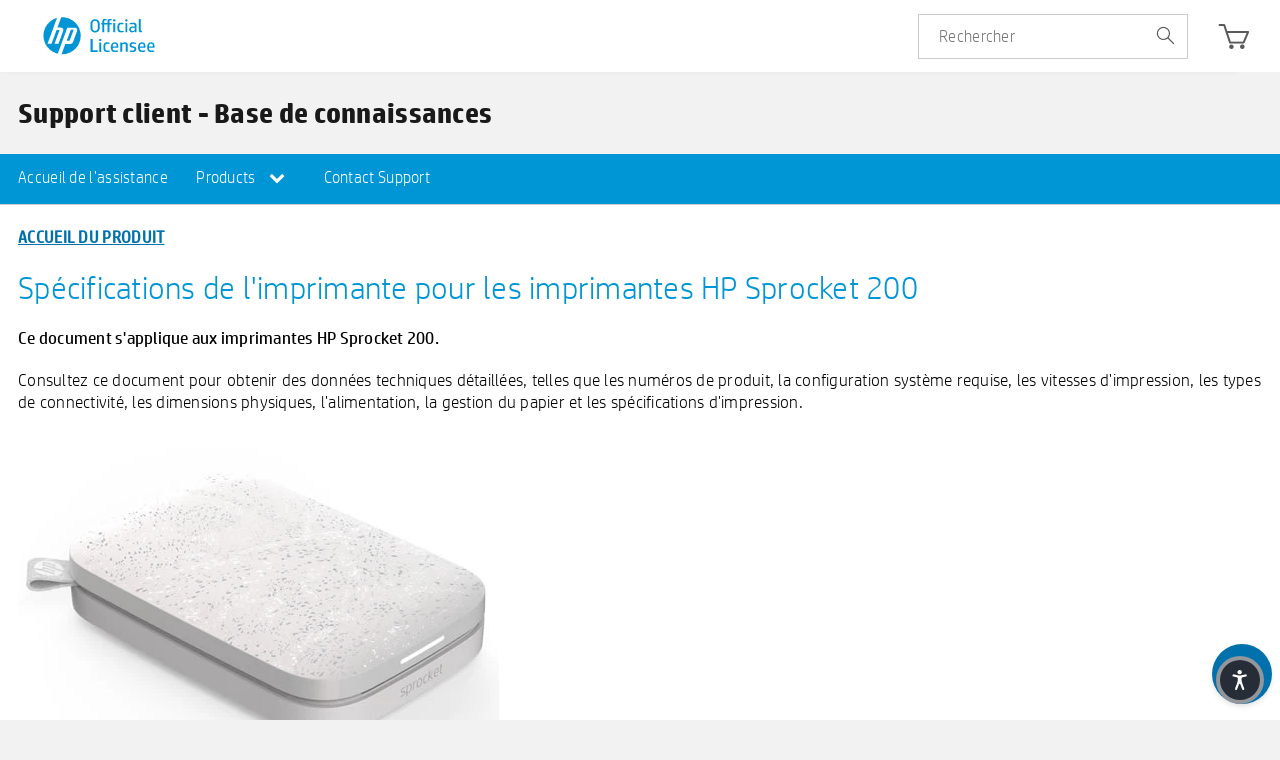

--- FILE ---
content_type: text/html; charset=utf-8
request_url: https://eu.sprocketprinters.com/pages/hp-sprocket-200-printer-specifications-french
body_size: 27148
content:
<!doctype html>
<!--[if IE 8]><html class="no-js lt-ie9" lang="en"> <![endif]-->
<!--[if IE 9 ]><html class="ie9 no-js"> <![endif]-->
<!--[if (gt IE 9)|!(IE)]><!--> <html class="no-js"> <!--<![endif]-->
<head>

  <!-- Basic page needs ================================================== -->
  <meta charset="utf-8">
  <meta http-equiv="X-UA-Compatible" content="IE=edge,chrome=1">
<meta name="google-site-verification" content="yKnayP7lz0EHeRbB5htJwGyQ5Y4YjTg-d0-ufsBMyWc" />
  
  <link rel="shortcut icon" href="//eu.sprocketprinters.com/cdn/shop/t/8/assets/hpi-favicon.ico?v=41117091568094879981728474464" type="image/png" />
  

  <!-- Title and description ================================================== -->
  <title>
  HP-Sprocket-200-Printer-Specifications-french &ndash; Sprocket Printers EU
  </title>

  

  <!-- Helpers ================================================== -->
  <!-- /snippets/social-meta-tags.liquid -->


  <meta property="og:type" content="website">
  <meta property="og:title" content="HP-Sprocket-200-Printer-Specifications-french">
  

<meta property="og:url" content="https://eu.sprocketprinters.com/pages/hp-sprocket-200-printer-specifications-french">
<meta property="og:site_name" content="Sprocket Printers EU">




  <meta name="twitter:card" content="summary">



  <link rel="canonical" href="https://eu.sprocketprinters.com/pages/hp-sprocket-200-printer-specifications-french">
  <meta name="viewport" content="width=device-width,initial-scale=1,shrink-to-fit=no">
  <meta name="theme-color" content="#747474">
  <!-- CSS ================================================== -->
   
   <!-- BEGIN HEAD HTML RESOURCES -->
 
<link href="//eu.sprocketprinters.com/cdn/shop/t/8/assets/fancybox.css?v=19278034316635137701728474392" rel="stylesheet" type="text/css" media="all" />

      <link href="//eu.sprocketprinters.com/cdn/shop/t/8/assets/style-01.css?v=44211913685160417311748258018" rel="stylesheet" type="text/css" media="all" />
      <link rel="stylesheet" type="text/css" href="//eu.sprocketprinters.com/cdn/shop/t/8/assets/main.css?v=62307627305380411851728474995" media="screen, print"></link>
 <link href="//eu.sprocketprinters.com/cdn/shop/t/8/assets/style.css?v=100512398795801056591756882617" rel="stylesheet" type="text/css" media="all" />
      
      
      <script type="text/javascript" src="https://www.youtube.com/iframe_api">//</script>

      <script src="//eu.sprocketprinters.com/cdn/shop/t/8/assets/jquery.js?v=134514290293457975511728474543" type="text/javascript">//</script>
    
 <link href="//eu.sprocketprinters.com/cdn/shop/t/8/assets/magnific-popup.css?v=40824624797703489561728474567" rel="stylesheet" type="text/css" media="all" />
<style>
  span.flag {
    display: none!important;
}
  .pdp-tab-content .acc-carousel.features-carousel {
    display: none;
}
  
  /* yo style starts */
  
  .yo-flex {
      display: flex;
      justify-content: space-between;
      padding-right: 20px;
  }
  
  @media screen and (min-width: 768px) and (max-width: 1080px){
	.footer .cs-container {
        padding-right: 34px;
    }
  }
  
  .nice-select {
      -webkit-tap-highlight-color: transparent;
      box-sizing: border-box;
      clear: both;
      cursor: pointer;
      display: block;
      float: left;
      font-family: inherit;
      font-size: 14px;
      font-weight: normal;
      outline: none;
      padding-left: 18px;
      padding-right: 30px;
      position: relative;
      text-align: left !important;
      -webkit-transition: all 0.2s ease-in-out;
      transition: all 0.2s ease-in-out;
      -webkit-user-select: none;
      -moz-user-select: none;
      -ms-user-select: none;
      user-select: none;
      white-space: nowrap;
      width: auto;
  }
  .nice-select:hover {
      border-color: #dbdbdb;
  }
  .nice-select:active,
  .nice-select.open,
  .nice-select:focus {
      border-color: #999;
  }
  .nice-select:after {
      border-bottom: 2px solid #fff;
      border-right: 2px solid #fff;
      content: '';
      display: block;
      height: 8px;
      margin-top: -4px;
      pointer-events: none;
      position: absolute;
      right: 12px;
      top: 50%;
      -webkit-transform-origin: 66% 66%;
      -ms-transform-origin: 66% 66%;
      transform-origin: 66% 66%;
      -webkit-transform: rotate(45deg);
      -ms-transform: rotate(45deg);
      transform: rotate(45deg);
      -webkit-transition: all 0.15s ease-in-out;
      transition: all 0.15s ease-in-out;
      width: 8px;
  }
  .nice-select.open:after {
      -webkit-transform: rotate(-135deg);
      -ms-transform: rotate(-135deg);
      transform: rotate(-135deg);
  }
  .nice-select.open .list {
      opacity: 1;
      pointer-events: auto;
      -webkit-transform: scale(1) translateY(0);
      -ms-transform: scale(1) translateY(0);
      transform: scale(1) translateY(0);
  }
  .nice-select.disabled {
      border-color: #ededed;
      color: #999;
      pointer-events: none;
  }
  .nice-select.disabled:after {
      border-color: #cccccc;
  }
  .nice-select.wide {
      width: 100%;
  }
  .nice-select.wide .list {
      left: 0 !important;
      right: 0 !important;
  }
  .nice-select.right {
      float: right;
  }
  .nice-select.right .list {
      left: auto;
      right: 0;
  }
  .nice-select.small {
      font-size: 12px;
      height: 36px;
      line-height: 34px;
  }
  .nice-select.small:after {
      height: 4px;
      width: 4px;
  }
  .nice-select.small .option {
      line-height: 34px;
      min-height: 34px;
  }
  .nice-select .list {
      background-color: #fff;
      border-radius: 5px;
      box-shadow: 0 0 0 1px rgba(68, 68, 68, 0.11);
      box-sizing: border-box;
      margin-top: 4px;
      opacity: 0;
      overflow: hidden;
      padding: 0;
      pointer-events: none;
      position: absolute;
      top: 100%;
      left: 0;
      -webkit-transform-origin: 50% 0;
      -ms-transform-origin: 50% 0;
      transform-origin: 50% 0;
      -webkit-transform: scale(0.75) translateY(-21px);
      -ms-transform: scale(0.75) translateY(-21px);
      transform: scale(0.75) translateY(-21px);
      -webkit-transition: all 0.2s cubic-bezier(0.5, 0, 0, 1.25), opacity 0.15s ease-out;
      transition: all 0.2s cubic-bezier(0.5, 0, 0, 1.25), opacity 0.15s ease-out;
      z-index: 9;
  }
  .nice-select .list:hover .option:not(:hover) {
      background-color: transparent !important;
  }
  .nice-select .option {
      cursor: pointer;
      font-weight: 400;
      line-height: 40px;
      list-style: none;
      min-height: 40px;
      outline: none;
      padding-left: 18px;
      padding-right: 29px;
      text-align: left;
      -webkit-transition: all 0.2s;
      transition: all 0.2s;
  }
  .nice-select .option:hover,
  .nice-select .option.focus,
  .nice-select .option.selected.focus {
      background-color: #f6f6f6;
  }
  .nice-select .option.selected {
      font-weight: bold;
  }
  .nice-select .option.disabled {
      background-color: transparent;
      color: #999;
      cursor: default;
  }
  .no-csspointerevents .nice-select .list {
      display: none;
  }
  .no-csspointerevents .nice-select.open .list {
      display: block;
  }

  .yo-select {
      width: 263px;
  }
  
  .yo-select .current {
      color: #fff;
  }
  
  .yo-select .list{
  	font-family: HPSimplifiedLight;
  }
  /* yo style ends */
</style>
  
<link rel="stylesheet" href="//code.jquery.com/ui/1.12.1/themes/base/jquery-ui.css">
  
  <script src="https://code.jquery.com/ui/1.12.1/jquery-ui.js"></script>
  
  <script src="https://use.fontawesome.com/823cda95f6.js"></script>
  <!-- Header hook for plugins ================================================== -->
  <script>window.performance && window.performance.mark && window.performance.mark('shopify.content_for_header.start');</script><meta id="shopify-digital-wallet" name="shopify-digital-wallet" content="/59297759424/digital_wallets/dialog">
<meta name="shopify-checkout-api-token" content="7e278bf939c88e21d42faea21001a411">
<meta id="in-context-paypal-metadata" data-shop-id="59297759424" data-venmo-supported="true" data-environment="production" data-locale="en_US" data-paypal-v4="true" data-currency="EUR">
<script async="async" src="/checkouts/internal/preloads.js?locale=en-DE"></script>
<link rel="preconnect" href="https://shop.app" crossorigin="anonymous">
<script async="async" src="https://shop.app/checkouts/internal/preloads.js?locale=en-DE&shop_id=59297759424" crossorigin="anonymous"></script>
<script id="apple-pay-shop-capabilities" type="application/json">{"shopId":59297759424,"countryCode":"US","currencyCode":"EUR","merchantCapabilities":["supports3DS"],"merchantId":"gid:\/\/shopify\/Shop\/59297759424","merchantName":"Sprocket Printers EU","requiredBillingContactFields":["postalAddress","email","phone"],"requiredShippingContactFields":["postalAddress","email","phone"],"shippingType":"shipping","supportedNetworks":["visa","masterCard","amex","discover","elo","jcb"],"total":{"type":"pending","label":"Sprocket Printers EU","amount":"1.00"},"shopifyPaymentsEnabled":true,"supportsSubscriptions":true}</script>
<script id="shopify-features" type="application/json">{"accessToken":"7e278bf939c88e21d42faea21001a411","betas":["rich-media-storefront-analytics"],"domain":"eu.sprocketprinters.com","predictiveSearch":true,"shopId":59297759424,"locale":"en"}</script>
<script>var Shopify = Shopify || {};
Shopify.shop = "sprocket-printers-eu.myshopify.com";
Shopify.locale = "en";
Shopify.currency = {"active":"EUR","rate":"1.0"};
Shopify.country = "DE";
Shopify.theme = {"name":"Working theme 09 Oct 2024","id":138873209024,"schema_name":null,"schema_version":null,"theme_store_id":null,"role":"main"};
Shopify.theme.handle = "null";
Shopify.theme.style = {"id":null,"handle":null};
Shopify.cdnHost = "eu.sprocketprinters.com/cdn";
Shopify.routes = Shopify.routes || {};
Shopify.routes.root = "/";</script>
<script type="module">!function(o){(o.Shopify=o.Shopify||{}).modules=!0}(window);</script>
<script>!function(o){function n(){var o=[];function n(){o.push(Array.prototype.slice.apply(arguments))}return n.q=o,n}var t=o.Shopify=o.Shopify||{};t.loadFeatures=n(),t.autoloadFeatures=n()}(window);</script>
<script>
  window.ShopifyPay = window.ShopifyPay || {};
  window.ShopifyPay.apiHost = "shop.app\/pay";
  window.ShopifyPay.redirectState = null;
</script>
<script id="shop-js-analytics" type="application/json">{"pageType":"page"}</script>
<script defer="defer" async type="module" src="//eu.sprocketprinters.com/cdn/shopifycloud/shop-js/modules/v2/client.init-shop-cart-sync_BT-GjEfc.en.esm.js"></script>
<script defer="defer" async type="module" src="//eu.sprocketprinters.com/cdn/shopifycloud/shop-js/modules/v2/chunk.common_D58fp_Oc.esm.js"></script>
<script defer="defer" async type="module" src="//eu.sprocketprinters.com/cdn/shopifycloud/shop-js/modules/v2/chunk.modal_xMitdFEc.esm.js"></script>
<script type="module">
  await import("//eu.sprocketprinters.com/cdn/shopifycloud/shop-js/modules/v2/client.init-shop-cart-sync_BT-GjEfc.en.esm.js");
await import("//eu.sprocketprinters.com/cdn/shopifycloud/shop-js/modules/v2/chunk.common_D58fp_Oc.esm.js");
await import("//eu.sprocketprinters.com/cdn/shopifycloud/shop-js/modules/v2/chunk.modal_xMitdFEc.esm.js");

  window.Shopify.SignInWithShop?.initShopCartSync?.({"fedCMEnabled":true,"windoidEnabled":true});

</script>
<script>
  window.Shopify = window.Shopify || {};
  if (!window.Shopify.featureAssets) window.Shopify.featureAssets = {};
  window.Shopify.featureAssets['shop-js'] = {"shop-cart-sync":["modules/v2/client.shop-cart-sync_DZOKe7Ll.en.esm.js","modules/v2/chunk.common_D58fp_Oc.esm.js","modules/v2/chunk.modal_xMitdFEc.esm.js"],"init-fed-cm":["modules/v2/client.init-fed-cm_B6oLuCjv.en.esm.js","modules/v2/chunk.common_D58fp_Oc.esm.js","modules/v2/chunk.modal_xMitdFEc.esm.js"],"shop-cash-offers":["modules/v2/client.shop-cash-offers_D2sdYoxE.en.esm.js","modules/v2/chunk.common_D58fp_Oc.esm.js","modules/v2/chunk.modal_xMitdFEc.esm.js"],"shop-login-button":["modules/v2/client.shop-login-button_QeVjl5Y3.en.esm.js","modules/v2/chunk.common_D58fp_Oc.esm.js","modules/v2/chunk.modal_xMitdFEc.esm.js"],"pay-button":["modules/v2/client.pay-button_DXTOsIq6.en.esm.js","modules/v2/chunk.common_D58fp_Oc.esm.js","modules/v2/chunk.modal_xMitdFEc.esm.js"],"shop-button":["modules/v2/client.shop-button_DQZHx9pm.en.esm.js","modules/v2/chunk.common_D58fp_Oc.esm.js","modules/v2/chunk.modal_xMitdFEc.esm.js"],"avatar":["modules/v2/client.avatar_BTnouDA3.en.esm.js"],"init-windoid":["modules/v2/client.init-windoid_CR1B-cfM.en.esm.js","modules/v2/chunk.common_D58fp_Oc.esm.js","modules/v2/chunk.modal_xMitdFEc.esm.js"],"init-shop-for-new-customer-accounts":["modules/v2/client.init-shop-for-new-customer-accounts_C_vY_xzh.en.esm.js","modules/v2/client.shop-login-button_QeVjl5Y3.en.esm.js","modules/v2/chunk.common_D58fp_Oc.esm.js","modules/v2/chunk.modal_xMitdFEc.esm.js"],"init-shop-email-lookup-coordinator":["modules/v2/client.init-shop-email-lookup-coordinator_BI7n9ZSv.en.esm.js","modules/v2/chunk.common_D58fp_Oc.esm.js","modules/v2/chunk.modal_xMitdFEc.esm.js"],"init-shop-cart-sync":["modules/v2/client.init-shop-cart-sync_BT-GjEfc.en.esm.js","modules/v2/chunk.common_D58fp_Oc.esm.js","modules/v2/chunk.modal_xMitdFEc.esm.js"],"shop-toast-manager":["modules/v2/client.shop-toast-manager_DiYdP3xc.en.esm.js","modules/v2/chunk.common_D58fp_Oc.esm.js","modules/v2/chunk.modal_xMitdFEc.esm.js"],"init-customer-accounts":["modules/v2/client.init-customer-accounts_D9ZNqS-Q.en.esm.js","modules/v2/client.shop-login-button_QeVjl5Y3.en.esm.js","modules/v2/chunk.common_D58fp_Oc.esm.js","modules/v2/chunk.modal_xMitdFEc.esm.js"],"init-customer-accounts-sign-up":["modules/v2/client.init-customer-accounts-sign-up_iGw4briv.en.esm.js","modules/v2/client.shop-login-button_QeVjl5Y3.en.esm.js","modules/v2/chunk.common_D58fp_Oc.esm.js","modules/v2/chunk.modal_xMitdFEc.esm.js"],"shop-follow-button":["modules/v2/client.shop-follow-button_CqMgW2wH.en.esm.js","modules/v2/chunk.common_D58fp_Oc.esm.js","modules/v2/chunk.modal_xMitdFEc.esm.js"],"checkout-modal":["modules/v2/client.checkout-modal_xHeaAweL.en.esm.js","modules/v2/chunk.common_D58fp_Oc.esm.js","modules/v2/chunk.modal_xMitdFEc.esm.js"],"shop-login":["modules/v2/client.shop-login_D91U-Q7h.en.esm.js","modules/v2/chunk.common_D58fp_Oc.esm.js","modules/v2/chunk.modal_xMitdFEc.esm.js"],"lead-capture":["modules/v2/client.lead-capture_BJmE1dJe.en.esm.js","modules/v2/chunk.common_D58fp_Oc.esm.js","modules/v2/chunk.modal_xMitdFEc.esm.js"],"payment-terms":["modules/v2/client.payment-terms_Ci9AEqFq.en.esm.js","modules/v2/chunk.common_D58fp_Oc.esm.js","modules/v2/chunk.modal_xMitdFEc.esm.js"]};
</script>
<script id="__st">var __st={"a":59297759424,"offset":-18000,"reqid":"eaef3a30-4fe8-49e4-99de-4e1941a30c33-1769404308","pageurl":"eu.sprocketprinters.com\/pages\/hp-sprocket-200-printer-specifications-french","s":"pages-85722431680","u":"103368070c33","p":"page","rtyp":"page","rid":85722431680};</script>
<script>window.ShopifyPaypalV4VisibilityTracking = true;</script>
<script id="form-persister">!function(){'use strict';const t='contact',e='new_comment',n=[[t,t],['blogs',e],['comments',e],[t,'customer']],o='password',r='form_key',c=['recaptcha-v3-token','g-recaptcha-response','h-captcha-response',o],s=()=>{try{return window.sessionStorage}catch{return}},i='__shopify_v',u=t=>t.elements[r],a=function(){const t=[...n].map((([t,e])=>`form[action*='/${t}']:not([data-nocaptcha='true']) input[name='form_type'][value='${e}']`)).join(',');var e;return e=t,()=>e?[...document.querySelectorAll(e)].map((t=>t.form)):[]}();function m(t){const e=u(t);a().includes(t)&&(!e||!e.value)&&function(t){try{if(!s())return;!function(t){const e=s();if(!e)return;const n=u(t);if(!n)return;const o=n.value;o&&e.removeItem(o)}(t);const e=Array.from(Array(32),(()=>Math.random().toString(36)[2])).join('');!function(t,e){u(t)||t.append(Object.assign(document.createElement('input'),{type:'hidden',name:r})),t.elements[r].value=e}(t,e),function(t,e){const n=s();if(!n)return;const r=[...t.querySelectorAll(`input[type='${o}']`)].map((({name:t})=>t)),u=[...c,...r],a={};for(const[o,c]of new FormData(t).entries())u.includes(o)||(a[o]=c);n.setItem(e,JSON.stringify({[i]:1,action:t.action,data:a}))}(t,e)}catch(e){console.error('failed to persist form',e)}}(t)}const f=t=>{if('true'===t.dataset.persistBound)return;const e=function(t,e){const n=function(t){return'function'==typeof t.submit?t.submit:HTMLFormElement.prototype.submit}(t).bind(t);return function(){let t;return()=>{t||(t=!0,(()=>{try{e(),n()}catch(t){(t=>{console.error('form submit failed',t)})(t)}})(),setTimeout((()=>t=!1),250))}}()}(t,(()=>{m(t)}));!function(t,e){if('function'==typeof t.submit&&'function'==typeof e)try{t.submit=e}catch{}}(t,e),t.addEventListener('submit',(t=>{t.preventDefault(),e()})),t.dataset.persistBound='true'};!function(){function t(t){const e=(t=>{const e=t.target;return e instanceof HTMLFormElement?e:e&&e.form})(t);e&&m(e)}document.addEventListener('submit',t),document.addEventListener('DOMContentLoaded',(()=>{const e=a();for(const t of e)f(t);var n;n=document.body,new window.MutationObserver((t=>{for(const e of t)if('childList'===e.type&&e.addedNodes.length)for(const t of e.addedNodes)1===t.nodeType&&'FORM'===t.tagName&&a().includes(t)&&f(t)})).observe(n,{childList:!0,subtree:!0,attributes:!1}),document.removeEventListener('submit',t)}))}()}();</script>
<script integrity="sha256-4kQ18oKyAcykRKYeNunJcIwy7WH5gtpwJnB7kiuLZ1E=" data-source-attribution="shopify.loadfeatures" defer="defer" src="//eu.sprocketprinters.com/cdn/shopifycloud/storefront/assets/storefront/load_feature-a0a9edcb.js" crossorigin="anonymous"></script>
<script crossorigin="anonymous" defer="defer" src="//eu.sprocketprinters.com/cdn/shopifycloud/storefront/assets/shopify_pay/storefront-65b4c6d7.js?v=20250812"></script>
<script data-source-attribution="shopify.dynamic_checkout.dynamic.init">var Shopify=Shopify||{};Shopify.PaymentButton=Shopify.PaymentButton||{isStorefrontPortableWallets:!0,init:function(){window.Shopify.PaymentButton.init=function(){};var t=document.createElement("script");t.src="https://eu.sprocketprinters.com/cdn/shopifycloud/portable-wallets/latest/portable-wallets.en.js",t.type="module",document.head.appendChild(t)}};
</script>
<script data-source-attribution="shopify.dynamic_checkout.buyer_consent">
  function portableWalletsHideBuyerConsent(e){var t=document.getElementById("shopify-buyer-consent"),n=document.getElementById("shopify-subscription-policy-button");t&&n&&(t.classList.add("hidden"),t.setAttribute("aria-hidden","true"),n.removeEventListener("click",e))}function portableWalletsShowBuyerConsent(e){var t=document.getElementById("shopify-buyer-consent"),n=document.getElementById("shopify-subscription-policy-button");t&&n&&(t.classList.remove("hidden"),t.removeAttribute("aria-hidden"),n.addEventListener("click",e))}window.Shopify?.PaymentButton&&(window.Shopify.PaymentButton.hideBuyerConsent=portableWalletsHideBuyerConsent,window.Shopify.PaymentButton.showBuyerConsent=portableWalletsShowBuyerConsent);
</script>
<script data-source-attribution="shopify.dynamic_checkout.cart.bootstrap">document.addEventListener("DOMContentLoaded",(function(){function t(){return document.querySelector("shopify-accelerated-checkout-cart, shopify-accelerated-checkout")}if(t())Shopify.PaymentButton.init();else{new MutationObserver((function(e,n){t()&&(Shopify.PaymentButton.init(),n.disconnect())})).observe(document.body,{childList:!0,subtree:!0})}}));
</script>
<script id='scb4127' type='text/javascript' async='' src='https://eu.sprocketprinters.com/cdn/shopifycloud/privacy-banner/storefront-banner.js'></script><link id="shopify-accelerated-checkout-styles" rel="stylesheet" media="screen" href="https://eu.sprocketprinters.com/cdn/shopifycloud/portable-wallets/latest/accelerated-checkout-backwards-compat.css" crossorigin="anonymous">
<style id="shopify-accelerated-checkout-cart">
        #shopify-buyer-consent {
  margin-top: 1em;
  display: inline-block;
  width: 100%;
}

#shopify-buyer-consent.hidden {
  display: none;
}

#shopify-subscription-policy-button {
  background: none;
  border: none;
  padding: 0;
  text-decoration: underline;
  font-size: inherit;
  cursor: pointer;
}

#shopify-subscription-policy-button::before {
  box-shadow: none;
}

      </style>

<script>window.performance && window.performance.mark && window.performance.mark('shopify.content_for_header.end');</script>
  <!-- /snippets/oldIE-js.liquid -->


<!--[if lt IE 9]>
<script src="//cdnjs.cloudflare.com/ajax/libs/html5shiv/3.7.2/html5shiv.min.js" type="text/javascript"></script>
<script src="//eu.sprocketprinters.com/cdn/shop/t/8/assets/respond.min.js?v=52248677837542619231728474670" type="text/javascript"></script>
<link href="//eu.sprocketprinters.com/cdn/shop/t/8/assets/respond-proxy.html" id="respond-proxy" rel="respond-proxy" />
<link href="//eu.sprocketprinters.com/search?q=89fbfae5f6d4b16a910ea4684da4b3a2" id="respond-redirect" rel="respond-redirect" />
<script src="//eu.sprocketprinters.com/search?q=89fbfae5f6d4b16a910ea4684da4b3a2" type="text/javascript"></script>
<![endif]-->



 

  
  
<!-- Global site tag (gtag.js) - Google Analytics -->
<script async src="https://www.googletagmanager.com/gtag/js?id=G-ZEHG9J3P9T"></script>
<script>
  window.dataLayer = window.dataLayer || [];
  function gtag(){dataLayer.push(arguments);}
  gtag('js', new Date());

  gtag('config', 'G-ZEHG9J3P9T');
</script>
<!--<script src="https://demandforapps.com/aodtabs/js/aod-tabs.js"></script>-->
<style>
  p.copyright {
    color: #e3e3e3;
}

  </style>
<meta property="og:image" content="https://cdn.shopify.com/s/files/1/0592/9775/9424/files/HP-logo.jpg?height=628&pad_color=fff&v=1634567340&width=1200" />
<meta property="og:image:secure_url" content="https://cdn.shopify.com/s/files/1/0592/9775/9424/files/HP-logo.jpg?height=628&pad_color=fff&v=1634567340&width=1200" />
<meta property="og:image:width" content="1200" />
<meta property="og:image:height" content="628" />
<link href="https://monorail-edge.shopifysvc.com" rel="dns-prefetch">
<script>(function(){if ("sendBeacon" in navigator && "performance" in window) {try {var session_token_from_headers = performance.getEntriesByType('navigation')[0].serverTiming.find(x => x.name == '_s').description;} catch {var session_token_from_headers = undefined;}var session_cookie_matches = document.cookie.match(/_shopify_s=([^;]*)/);var session_token_from_cookie = session_cookie_matches && session_cookie_matches.length === 2 ? session_cookie_matches[1] : "";var session_token = session_token_from_headers || session_token_from_cookie || "";function handle_abandonment_event(e) {var entries = performance.getEntries().filter(function(entry) {return /monorail-edge.shopifysvc.com/.test(entry.name);});if (!window.abandonment_tracked && entries.length === 0) {window.abandonment_tracked = true;var currentMs = Date.now();var navigation_start = performance.timing.navigationStart;var payload = {shop_id: 59297759424,url: window.location.href,navigation_start,duration: currentMs - navigation_start,session_token,page_type: "page"};window.navigator.sendBeacon("https://monorail-edge.shopifysvc.com/v1/produce", JSON.stringify({schema_id: "online_store_buyer_site_abandonment/1.1",payload: payload,metadata: {event_created_at_ms: currentMs,event_sent_at_ms: currentMs}}));}}window.addEventListener('pagehide', handle_abandonment_event);}}());</script>
<script id="web-pixels-manager-setup">(function e(e,d,r,n,o){if(void 0===o&&(o={}),!Boolean(null===(a=null===(i=window.Shopify)||void 0===i?void 0:i.analytics)||void 0===a?void 0:a.replayQueue)){var i,a;window.Shopify=window.Shopify||{};var t=window.Shopify;t.analytics=t.analytics||{};var s=t.analytics;s.replayQueue=[],s.publish=function(e,d,r){return s.replayQueue.push([e,d,r]),!0};try{self.performance.mark("wpm:start")}catch(e){}var l=function(){var e={modern:/Edge?\/(1{2}[4-9]|1[2-9]\d|[2-9]\d{2}|\d{4,})\.\d+(\.\d+|)|Firefox\/(1{2}[4-9]|1[2-9]\d|[2-9]\d{2}|\d{4,})\.\d+(\.\d+|)|Chrom(ium|e)\/(9{2}|\d{3,})\.\d+(\.\d+|)|(Maci|X1{2}).+ Version\/(15\.\d+|(1[6-9]|[2-9]\d|\d{3,})\.\d+)([,.]\d+|)( \(\w+\)|)( Mobile\/\w+|) Safari\/|Chrome.+OPR\/(9{2}|\d{3,})\.\d+\.\d+|(CPU[ +]OS|iPhone[ +]OS|CPU[ +]iPhone|CPU IPhone OS|CPU iPad OS)[ +]+(15[._]\d+|(1[6-9]|[2-9]\d|\d{3,})[._]\d+)([._]\d+|)|Android:?[ /-](13[3-9]|1[4-9]\d|[2-9]\d{2}|\d{4,})(\.\d+|)(\.\d+|)|Android.+Firefox\/(13[5-9]|1[4-9]\d|[2-9]\d{2}|\d{4,})\.\d+(\.\d+|)|Android.+Chrom(ium|e)\/(13[3-9]|1[4-9]\d|[2-9]\d{2}|\d{4,})\.\d+(\.\d+|)|SamsungBrowser\/([2-9]\d|\d{3,})\.\d+/,legacy:/Edge?\/(1[6-9]|[2-9]\d|\d{3,})\.\d+(\.\d+|)|Firefox\/(5[4-9]|[6-9]\d|\d{3,})\.\d+(\.\d+|)|Chrom(ium|e)\/(5[1-9]|[6-9]\d|\d{3,})\.\d+(\.\d+|)([\d.]+$|.*Safari\/(?![\d.]+ Edge\/[\d.]+$))|(Maci|X1{2}).+ Version\/(10\.\d+|(1[1-9]|[2-9]\d|\d{3,})\.\d+)([,.]\d+|)( \(\w+\)|)( Mobile\/\w+|) Safari\/|Chrome.+OPR\/(3[89]|[4-9]\d|\d{3,})\.\d+\.\d+|(CPU[ +]OS|iPhone[ +]OS|CPU[ +]iPhone|CPU IPhone OS|CPU iPad OS)[ +]+(10[._]\d+|(1[1-9]|[2-9]\d|\d{3,})[._]\d+)([._]\d+|)|Android:?[ /-](13[3-9]|1[4-9]\d|[2-9]\d{2}|\d{4,})(\.\d+|)(\.\d+|)|Mobile Safari.+OPR\/([89]\d|\d{3,})\.\d+\.\d+|Android.+Firefox\/(13[5-9]|1[4-9]\d|[2-9]\d{2}|\d{4,})\.\d+(\.\d+|)|Android.+Chrom(ium|e)\/(13[3-9]|1[4-9]\d|[2-9]\d{2}|\d{4,})\.\d+(\.\d+|)|Android.+(UC? ?Browser|UCWEB|U3)[ /]?(15\.([5-9]|\d{2,})|(1[6-9]|[2-9]\d|\d{3,})\.\d+)\.\d+|SamsungBrowser\/(5\.\d+|([6-9]|\d{2,})\.\d+)|Android.+MQ{2}Browser\/(14(\.(9|\d{2,})|)|(1[5-9]|[2-9]\d|\d{3,})(\.\d+|))(\.\d+|)|K[Aa][Ii]OS\/(3\.\d+|([4-9]|\d{2,})\.\d+)(\.\d+|)/},d=e.modern,r=e.legacy,n=navigator.userAgent;return n.match(d)?"modern":n.match(r)?"legacy":"unknown"}(),u="modern"===l?"modern":"legacy",c=(null!=n?n:{modern:"",legacy:""})[u],f=function(e){return[e.baseUrl,"/wpm","/b",e.hashVersion,"modern"===e.buildTarget?"m":"l",".js"].join("")}({baseUrl:d,hashVersion:r,buildTarget:u}),m=function(e){var d=e.version,r=e.bundleTarget,n=e.surface,o=e.pageUrl,i=e.monorailEndpoint;return{emit:function(e){var a=e.status,t=e.errorMsg,s=(new Date).getTime(),l=JSON.stringify({metadata:{event_sent_at_ms:s},events:[{schema_id:"web_pixels_manager_load/3.1",payload:{version:d,bundle_target:r,page_url:o,status:a,surface:n,error_msg:t},metadata:{event_created_at_ms:s}}]});if(!i)return console&&console.warn&&console.warn("[Web Pixels Manager] No Monorail endpoint provided, skipping logging."),!1;try{return self.navigator.sendBeacon.bind(self.navigator)(i,l)}catch(e){}var u=new XMLHttpRequest;try{return u.open("POST",i,!0),u.setRequestHeader("Content-Type","text/plain"),u.send(l),!0}catch(e){return console&&console.warn&&console.warn("[Web Pixels Manager] Got an unhandled error while logging to Monorail."),!1}}}}({version:r,bundleTarget:l,surface:e.surface,pageUrl:self.location.href,monorailEndpoint:e.monorailEndpoint});try{o.browserTarget=l,function(e){var d=e.src,r=e.async,n=void 0===r||r,o=e.onload,i=e.onerror,a=e.sri,t=e.scriptDataAttributes,s=void 0===t?{}:t,l=document.createElement("script"),u=document.querySelector("head"),c=document.querySelector("body");if(l.async=n,l.src=d,a&&(l.integrity=a,l.crossOrigin="anonymous"),s)for(var f in s)if(Object.prototype.hasOwnProperty.call(s,f))try{l.dataset[f]=s[f]}catch(e){}if(o&&l.addEventListener("load",o),i&&l.addEventListener("error",i),u)u.appendChild(l);else{if(!c)throw new Error("Did not find a head or body element to append the script");c.appendChild(l)}}({src:f,async:!0,onload:function(){if(!function(){var e,d;return Boolean(null===(d=null===(e=window.Shopify)||void 0===e?void 0:e.analytics)||void 0===d?void 0:d.initialized)}()){var d=window.webPixelsManager.init(e)||void 0;if(d){var r=window.Shopify.analytics;r.replayQueue.forEach((function(e){var r=e[0],n=e[1],o=e[2];d.publishCustomEvent(r,n,o)})),r.replayQueue=[],r.publish=d.publishCustomEvent,r.visitor=d.visitor,r.initialized=!0}}},onerror:function(){return m.emit({status:"failed",errorMsg:"".concat(f," has failed to load")})},sri:function(e){var d=/^sha384-[A-Za-z0-9+/=]+$/;return"string"==typeof e&&d.test(e)}(c)?c:"",scriptDataAttributes:o}),m.emit({status:"loading"})}catch(e){m.emit({status:"failed",errorMsg:(null==e?void 0:e.message)||"Unknown error"})}}})({shopId: 59297759424,storefrontBaseUrl: "https://eu.sprocketprinters.com",extensionsBaseUrl: "https://extensions.shopifycdn.com/cdn/shopifycloud/web-pixels-manager",monorailEndpoint: "https://monorail-edge.shopifysvc.com/unstable/produce_batch",surface: "storefront-renderer",enabledBetaFlags: ["2dca8a86"],webPixelsConfigList: [{"id":"865108160","configuration":"{\"config\":\"{\\\"google_tag_ids\\\":[\\\"G-MCQ0GKY3EF\\\"],\\\"gtag_events\\\":[{\\\"type\\\":\\\"begin_checkout\\\",\\\"action_label\\\":\\\"G-MCQ0GKY3EF\\\"},{\\\"type\\\":\\\"search\\\",\\\"action_label\\\":\\\"G-MCQ0GKY3EF\\\"},{\\\"type\\\":\\\"view_item\\\",\\\"action_label\\\":\\\"G-MCQ0GKY3EF\\\"},{\\\"type\\\":\\\"purchase\\\",\\\"action_label\\\":\\\"G-MCQ0GKY3EF\\\"},{\\\"type\\\":\\\"page_view\\\",\\\"action_label\\\":\\\"G-MCQ0GKY3EF\\\"},{\\\"type\\\":\\\"add_payment_info\\\",\\\"action_label\\\":\\\"G-MCQ0GKY3EF\\\"},{\\\"type\\\":\\\"add_to_cart\\\",\\\"action_label\\\":\\\"G-MCQ0GKY3EF\\\"}],\\\"enable_monitoring_mode\\\":false}\"}","eventPayloadVersion":"v1","runtimeContext":"OPEN","scriptVersion":"b2a88bafab3e21179ed38636efcd8a93","type":"APP","apiClientId":1780363,"privacyPurposes":[],"dataSharingAdjustments":{"protectedCustomerApprovalScopes":["read_customer_address","read_customer_email","read_customer_name","read_customer_personal_data","read_customer_phone"]}},{"id":"shopify-app-pixel","configuration":"{}","eventPayloadVersion":"v1","runtimeContext":"STRICT","scriptVersion":"0450","apiClientId":"shopify-pixel","type":"APP","privacyPurposes":["ANALYTICS","MARKETING"]},{"id":"shopify-custom-pixel","eventPayloadVersion":"v1","runtimeContext":"LAX","scriptVersion":"0450","apiClientId":"shopify-pixel","type":"CUSTOM","privacyPurposes":["ANALYTICS","MARKETING"]}],isMerchantRequest: false,initData: {"shop":{"name":"Sprocket Printers EU","paymentSettings":{"currencyCode":"EUR"},"myshopifyDomain":"sprocket-printers-eu.myshopify.com","countryCode":"US","storefrontUrl":"https:\/\/eu.sprocketprinters.com"},"customer":null,"cart":null,"checkout":null,"productVariants":[],"purchasingCompany":null},},"https://eu.sprocketprinters.com/cdn","fcfee988w5aeb613cpc8e4bc33m6693e112",{"modern":"","legacy":""},{"shopId":"59297759424","storefrontBaseUrl":"https:\/\/eu.sprocketprinters.com","extensionBaseUrl":"https:\/\/extensions.shopifycdn.com\/cdn\/shopifycloud\/web-pixels-manager","surface":"storefront-renderer","enabledBetaFlags":"[\"2dca8a86\"]","isMerchantRequest":"false","hashVersion":"fcfee988w5aeb613cpc8e4bc33m6693e112","publish":"custom","events":"[[\"page_viewed\",{}]]"});</script><script>
  window.ShopifyAnalytics = window.ShopifyAnalytics || {};
  window.ShopifyAnalytics.meta = window.ShopifyAnalytics.meta || {};
  window.ShopifyAnalytics.meta.currency = 'EUR';
  var meta = {"page":{"pageType":"page","resourceType":"page","resourceId":85722431680,"requestId":"eaef3a30-4fe8-49e4-99de-4e1941a30c33-1769404308"}};
  for (var attr in meta) {
    window.ShopifyAnalytics.meta[attr] = meta[attr];
  }
</script>
<script class="analytics">
  (function () {
    var customDocumentWrite = function(content) {
      var jquery = null;

      if (window.jQuery) {
        jquery = window.jQuery;
      } else if (window.Checkout && window.Checkout.$) {
        jquery = window.Checkout.$;
      }

      if (jquery) {
        jquery('body').append(content);
      }
    };

    var hasLoggedConversion = function(token) {
      if (token) {
        return document.cookie.indexOf('loggedConversion=' + token) !== -1;
      }
      return false;
    }

    var setCookieIfConversion = function(token) {
      if (token) {
        var twoMonthsFromNow = new Date(Date.now());
        twoMonthsFromNow.setMonth(twoMonthsFromNow.getMonth() + 2);

        document.cookie = 'loggedConversion=' + token + '; expires=' + twoMonthsFromNow;
      }
    }

    var trekkie = window.ShopifyAnalytics.lib = window.trekkie = window.trekkie || [];
    if (trekkie.integrations) {
      return;
    }
    trekkie.methods = [
      'identify',
      'page',
      'ready',
      'track',
      'trackForm',
      'trackLink'
    ];
    trekkie.factory = function(method) {
      return function() {
        var args = Array.prototype.slice.call(arguments);
        args.unshift(method);
        trekkie.push(args);
        return trekkie;
      };
    };
    for (var i = 0; i < trekkie.methods.length; i++) {
      var key = trekkie.methods[i];
      trekkie[key] = trekkie.factory(key);
    }
    trekkie.load = function(config) {
      trekkie.config = config || {};
      trekkie.config.initialDocumentCookie = document.cookie;
      var first = document.getElementsByTagName('script')[0];
      var script = document.createElement('script');
      script.type = 'text/javascript';
      script.onerror = function(e) {
        var scriptFallback = document.createElement('script');
        scriptFallback.type = 'text/javascript';
        scriptFallback.onerror = function(error) {
                var Monorail = {
      produce: function produce(monorailDomain, schemaId, payload) {
        var currentMs = new Date().getTime();
        var event = {
          schema_id: schemaId,
          payload: payload,
          metadata: {
            event_created_at_ms: currentMs,
            event_sent_at_ms: currentMs
          }
        };
        return Monorail.sendRequest("https://" + monorailDomain + "/v1/produce", JSON.stringify(event));
      },
      sendRequest: function sendRequest(endpointUrl, payload) {
        // Try the sendBeacon API
        if (window && window.navigator && typeof window.navigator.sendBeacon === 'function' && typeof window.Blob === 'function' && !Monorail.isIos12()) {
          var blobData = new window.Blob([payload], {
            type: 'text/plain'
          });

          if (window.navigator.sendBeacon(endpointUrl, blobData)) {
            return true;
          } // sendBeacon was not successful

        } // XHR beacon

        var xhr = new XMLHttpRequest();

        try {
          xhr.open('POST', endpointUrl);
          xhr.setRequestHeader('Content-Type', 'text/plain');
          xhr.send(payload);
        } catch (e) {
          console.log(e);
        }

        return false;
      },
      isIos12: function isIos12() {
        return window.navigator.userAgent.lastIndexOf('iPhone; CPU iPhone OS 12_') !== -1 || window.navigator.userAgent.lastIndexOf('iPad; CPU OS 12_') !== -1;
      }
    };
    Monorail.produce('monorail-edge.shopifysvc.com',
      'trekkie_storefront_load_errors/1.1',
      {shop_id: 59297759424,
      theme_id: 138873209024,
      app_name: "storefront",
      context_url: window.location.href,
      source_url: "//eu.sprocketprinters.com/cdn/s/trekkie.storefront.8d95595f799fbf7e1d32231b9a28fd43b70c67d3.min.js"});

        };
        scriptFallback.async = true;
        scriptFallback.src = '//eu.sprocketprinters.com/cdn/s/trekkie.storefront.8d95595f799fbf7e1d32231b9a28fd43b70c67d3.min.js';
        first.parentNode.insertBefore(scriptFallback, first);
      };
      script.async = true;
      script.src = '//eu.sprocketprinters.com/cdn/s/trekkie.storefront.8d95595f799fbf7e1d32231b9a28fd43b70c67d3.min.js';
      first.parentNode.insertBefore(script, first);
    };
    trekkie.load(
      {"Trekkie":{"appName":"storefront","development":false,"defaultAttributes":{"shopId":59297759424,"isMerchantRequest":null,"themeId":138873209024,"themeCityHash":"14806515258096557914","contentLanguage":"en","currency":"EUR","eventMetadataId":"c6864246-6885-472b-a1bc-c9493a8dd9f2"},"isServerSideCookieWritingEnabled":true,"monorailRegion":"shop_domain","enabledBetaFlags":["65f19447"]},"Session Attribution":{},"S2S":{"facebookCapiEnabled":false,"source":"trekkie-storefront-renderer","apiClientId":580111}}
    );

    var loaded = false;
    trekkie.ready(function() {
      if (loaded) return;
      loaded = true;

      window.ShopifyAnalytics.lib = window.trekkie;

      var originalDocumentWrite = document.write;
      document.write = customDocumentWrite;
      try { window.ShopifyAnalytics.merchantGoogleAnalytics.call(this); } catch(error) {};
      document.write = originalDocumentWrite;

      window.ShopifyAnalytics.lib.page(null,{"pageType":"page","resourceType":"page","resourceId":85722431680,"requestId":"eaef3a30-4fe8-49e4-99de-4e1941a30c33-1769404308","shopifyEmitted":true});

      var match = window.location.pathname.match(/checkouts\/(.+)\/(thank_you|post_purchase)/)
      var token = match? match[1]: undefined;
      if (!hasLoggedConversion(token)) {
        setCookieIfConversion(token);
        
      }
    });


        var eventsListenerScript = document.createElement('script');
        eventsListenerScript.async = true;
        eventsListenerScript.src = "//eu.sprocketprinters.com/cdn/shopifycloud/storefront/assets/shop_events_listener-3da45d37.js";
        document.getElementsByTagName('head')[0].appendChild(eventsListenerScript);

})();</script>
  <script>
  if (!window.ga || (window.ga && typeof window.ga !== 'function')) {
    window.ga = function ga() {
      (window.ga.q = window.ga.q || []).push(arguments);
      if (window.Shopify && window.Shopify.analytics && typeof window.Shopify.analytics.publish === 'function') {
        window.Shopify.analytics.publish("ga_stub_called", {}, {sendTo: "google_osp_migration"});
      }
      console.error("Shopify's Google Analytics stub called with:", Array.from(arguments), "\nSee https://help.shopify.com/manual/promoting-marketing/pixels/pixel-migration#google for more information.");
    };
    if (window.Shopify && window.Shopify.analytics && typeof window.Shopify.analytics.publish === 'function') {
      window.Shopify.analytics.publish("ga_stub_initialized", {}, {sendTo: "google_osp_migration"});
    }
  }
</script>
<script
  defer
  src="https://eu.sprocketprinters.com/cdn/shopifycloud/perf-kit/shopify-perf-kit-3.0.4.min.js"
  data-application="storefront-renderer"
  data-shop-id="59297759424"
  data-render-region="gcp-us-central1"
  data-page-type="page"
  data-theme-instance-id="138873209024"
  data-theme-name=""
  data-theme-version=""
  data-monorail-region="shop_domain"
  data-resource-timing-sampling-rate="10"
  data-shs="true"
  data-shs-beacon="true"
  data-shs-export-with-fetch="true"
  data-shs-logs-sample-rate="1"
  data-shs-beacon-endpoint="https://eu.sprocketprinters.com/api/collect"
></script>
</head>


<body id="hp-sprocket-200-printer-specifications-french" class="hpe body responsive template-page" >

   
      <div class="everything" id="everything"> 
      <div id="js_client_app_config" class="js_client_app_config" style="display:none;visibility:hidden;"></div>
         <div class="js_navigation_configuration hidden">
         </div>
      </div> 
      <div id="content"> 
   <div id="body" class="body"> 
    <div id="shopify-section-header-fr" class="shopify-section index-section">  <!--div class="topheade">
Instant Savings - Up to 40% off select products no coupon code necessary + free shipping
   </div-->  
<div id="header" class="header">
            <div class="background">&#160;</div>
            <div class="hf_wrapper">
               <div class="header_container hf_clf">
                  <div class="hp_logo">
                    <a class="hf_logo link_metrics" name="1414644" href="/" title="HP® Sprocket Official Licensee" tabindex="2">
                      <img src="//eu.sprocketprinters.com/cdn/shop/t/8/assets/HP-logo-header.svg?v=99177815685162398281728474462" alt="HP® Sprocket Official Licensee" class="hf_printable" aria-hidden="true"/>
                    </a>
                 </div>
  
                  <div class="hf_top_menu js_header_topmenu">
                     <ul class="js_hf_menu  hf_menu level1">
                       
 
                     </ul>
                    
                  </div>
                  <div class="submenu">
                     <ul class="js_hf_menu submenu-1 hf_menu level hasLink">
                        <li class="js_item   first_li "><a name="2082481" tabindex="-1" class="icn_laptop   no_flyout link_metrics" href="#">Laptops &amp; 2-in-1s
                           </a>
                        </li>
                        <li class="js_item    "><a name="2101987" tabindex="-1" class="icn_business   no_flyout link_metrics" href="#">Business
                           </a>
                        </li>
                        <li class="js_item    "><a name="2082497" tabindex="-1" class="icn_premium   no_flyout link_metrics" href="#">Premium
                           </a>
                        </li>
                        <li class="js_item    "><a name="2082491" tabindex="-1" class="icn_gaming   no_flyout link_metrics" href="#">Gaming
                           </a>
                        </li>
                        <li class="js_item    "><a name="2277655" tabindex="-1" class="icn_laptop   no_flyout link_metrics" href="#">Laptops
                           </a>
                        </li>
                        <li class="js_item    "><a name="2082480" tabindex="-1" class="icn_workstn_laptop   no_flyout link_metrics" href="#">ZBook Workstations
                           </a>
                        </li>
                        <li class="js_item    "><a name="2109495" tabindex="-1" class="icn_detachables   no_flyout link_metrics" href="#">Convertibles &amp;
                           <br xmlns="http://www.w3.org/1999/xhtml" />
                           detachables
                           </a>
                        </li>
                        <li class="js_item lstchild   "><a name="2082496" tabindex="-1" class="icn_great_deal   no_flyout link_metrics" href="#">Deals
                           </a>
                        </li>
                     </ul>
                     <ul class="js_hf_menu submenu-2 hf_menu level hasLink">
                        <li class="js_item   first_li "><a name="2082388" tabindex="-1" class="icn_desktop   no_flyout link_metrics" href="#">Desktops
                           </a>
                        </li>
                        <li class="js_item    "><a name="2082386" tabindex="-1" class="icn_business   no_flyout link_metrics" href="#">Business
                           </a>
                        </li>
                        <li class="js_item    "><a name="2082399" tabindex="-1" class="icn_immersive   no_flyout link_metrics" href="#">Immersive
                           </a>
                        </li>
                        <li class="js_item    "><a name="2082396" tabindex="-1" class="icn_gaming   no_flyout link_metrics" href="#">Gaming
                           </a>
                        </li>
                        <li class="js_item    "><a name="2277634" tabindex="-1" class="icn_towers   no_flyout link_metrics" href="#">Towers
                           </a>
                        </li>
                        <li class="js_item    "><a name="2082385" tabindex="-1" class="icn_workstn_desktop   no_flyout link_metrics" href="#">Z Workstations
                           </a>
                        </li>
                        <li class="js_item    "><a name="2082407" tabindex="-1" class="icn_all_in_one   no_flyout link_metrics" href="#">All-in-ones
                           </a>
                        </li>
                        <li class="js_item lstchild   "><a name="2082401" tabindex="-1" class="icn_great_deal   no_flyout link_metrics" href="#">Deals
                           </a>
                        </li>
                     </ul>
                     <ul class="js_hf_menu submenu-3 hf_menu level hasLink">
                        <li class="js_item   first_li "><a name="2082508" tabindex="-1" class="icn_printer   no_flyout link_metrics" href="#">Printers
                           </a>
                        </li>
                        <li class="js_item    "><a name="2082527" tabindex="-1" class="icn_home_office   no_flyout link_metrics" href="#">Home &amp;
                           <br xmlns="http://www.w3.org/1999/xhtml" />
                           home office
                           </a>
                        </li>
                        <li class="js_item    "><a name="2100716" tabindex="-1" class="icn_business   no_flyout link_metrics" href="#">Business
                           </a>
                        </li>
                        <li class="js_item    "><a name="2518206" tabindex="-1" class="icn_sprocket   no_flyout link_metrics" href="#">Sprocket
                           </a>
                        </li>
                        <li class="js_item    "><a name="2277681" tabindex="-1" class="icn_print_only   no_flyout link_metrics" href="#">Print
                           <br xmlns="http://www.w3.org/1999/xhtml" />
                           only
                           </a>
                        </li>
                        <li class="js_item    "><a name="2082515" tabindex="-1" class="icn_printer   no_flyout link_metrics" href="#">Multifunction
                           </a>
                        </li>
                        <li class="js_item    "><a name="2082522" tabindex="-1" class="icn_scanner   no_flyout link_metrics" href="#">Scanners
                           </a>
                        </li>
                        <li class="js_item lstchild   "><a name="2082513" tabindex="-1" class="icn_large_format   no_flyout link_metrics" href="#">Large format &amp;
                           <br xmlns="http://www.w3.org/1999/xhtml" />
                           digital presses
                           </a>
                        </li>
                     </ul>
                     <ul class="js_hf_menu submenu-7 hf_menu level hasLink">
                        <li class="js_item   first_li "><a name="2082864" tabindex="-1" class="icn_business   no_flyout link_metrics" href="#">Business solutions
                           </a>
                        </li>
                        <li class="js_item    "><a name="2082879" tabindex="-1" class="icn_security   no_flyout link_metrics" href="#">Security
                           </a>
                        </li>
                        <li class="js_item    "><a name="2082465" tabindex="-1" class="icn_services   no_flyout link_metrics" href="#">Services
                           </a>
                        </li>
                        <li class="js_item    "><a name="2082469" tabindex="-1" class="icn_software   no_flyout link_metrics" href="#">Software
                           </a>
                        </li>
                        <li class="js_item    "><a name="2510480" tabindex="-1" class="icn_vr   no_flyout link_metrics" href="#">VR
                           </a>
                        </li>
                        <li class="js_item    "><a name="3015192" tabindex="-1" class="icn_industries   no_flyout link_metrics" href="#">Industries
                           </a>
                        </li>
                        <li class="js_item    "><a name="2101975" tabindex="-1" class="icn_small_med_business   no_flyout link_metrics" href="#">Small &amp; medium
                           <br xmlns="http://www.w3.org/1999/xhtml" />
                           business store
                           </a>
                        </li>
                        <li class="js_item    "><a name="2082869" tabindex="-1" class="icn_large_enterprise   no_flyout link_metrics" href="#">Enterprise
                           <br xmlns="http://www.w3.org/1999/xhtml" />
                           store
                           </a>
                        </li>
                        <li class="js_item lstchild   "><a name="2082876" tabindex="-1" class="icn_public_sector   no_flyout link_metrics" href="">Public sector
                           <br xmlns="http://www.w3.org/1999/xhtml" />
                           purchasing
                           </a>
                        </li>
                     </ul>
                     <ul class="js_hf_menu submenu-8 hf_menu level hasLink">
                        <li class="js_item   first_li "><a name="2082882" tabindex="-1" class="icn_support   no_flyout link_metrics" href="#">Support
                           </a>
                        </li>
                        <li class="js_item    "><a name="2082891" tabindex="-1" class="icn_software   no_flyout link_metrics" href="">Software &amp;
                           <br xmlns="http://www.w3.org/1999/xhtml" />
                           drivers
                           </a>
                        </li>
                        <li class="js_item  imgItem  "><a name="2826143" tabindex="-1" class="imgLink  no_flyout link_metrics" href="#"><img src="//eu.sprocketprinters.com/cdn/shop/t/8/assets/Tdiagnostic-tools-gray_Ctcm2452826142_Ttcm245138591332_F.png?v=5411097628325429531728474743" alt="emptyImg"/><img src="//eu.sprocketprinters.com/cdn/shop/t/8/assets/Tdiagnostic-tools-blue_Ctcm2452826141_Ttcm245138591332_F.png?v=88272647358391012721728474743" alt="emptyImg"/>Diagnostic
                           <br xmlns="http://www.w3.org/1999/xhtml" />
                           tools
                           </a>
                        </li>
                        <li class="js_item    "><a name="2082889" tabindex="-1" class="icn_products   no_flyout link_metrics" href="#">Products
                           </a>
                        </li>
                        <li class="js_item    "><a name="2082885" tabindex="-1" class="icn_forums   no_flyout link_metrics" href="#">Community
                           </a>
                        </li>
                        <li class="js_item    "><a name="2082886" tabindex="-1" class="icn_helpdesk_home   no_flyout link_metrics" href="#">Premium helpdesk
                           <br xmlns="http://www.w3.org/1999/xhtml" />
                           services for home
                           </a>
                        </li>
                        <li class="js_item    "><a name="2082887" target="_blank" tabindex="-1" class="icn_helpdesk_business   no_flyout link_metrics" href="#">Support services
                           <br xmlns="http://www.w3.org/1999/xhtml" />
                           for business
                           </a>
                        </li>
                        <li class="js_item    "><a name="2278001" tabindex="-1" class="icn_extended_warranty   no_flyout link_metrics" href="#">HP Care
                           <br xmlns="http://www.w3.org/1999/xhtml" />
                           </a>
                        </li>
                        <li class="js_item lstchild   "><a name="2506546" tabindex="-1" class="icn_parts   no_flyout link_metrics" href="#">Spare parts
                           <br xmlns="http://www.w3.org/1999/xhtml" />
                           store
                           </a>
                        </li>
                     </ul>
                  </div>
                  <div id="widget_menu" class="hdr_widgets ">
                     <div class="search_block  js_search search_hp">
                        <form name="searchHP" id="searchHP" action="search-results.html" method="get">
                           <input type="hidden" name="client" value=""/><input type="hidden" name="jumpID" value="" disabled="disabled"/>
                           <div class="search_container">
                              <div class="search_mob_container hf_clf placeholder_wrapper"><input class="searchBox" id="searchBox" name="qt" title="Search " placeholder="Search " type="search" size="23" maxlength="100" tabindex="2" autocomplete="off"/><a href="javascript:void(0);" title="Clear" class="searchClear" tabindex="2"><span class="screenReading hf_rlv">Clear search box</span></a><button class="searchSubmit" name="search" title="Begin your search" type="submit" tabindex="2" disabled="true">&#160;</button></div>
                           </div>
                           <span class="defaultTxt hidden">Search </span><span class="js_metricId hidden">1676317</span><input type="hidden" name="charset" value="utf-8"/>
                        </form>
                     </div>
                     <div class="hdr_buttons">
                        <ul class="nav_buttons js_nav_buttons" id="nav_buttons">
                          
                           <li class="js_search_widget nav_button search_widget">
                             <div class="search-box">
                              <input  type="text" class="search-bar" name="search-bar" value="" placeholder="Rechercher " autocomplete="off" maxlength="100">
                               <a tabindex="4" class="wpr-search-icon-logo search_trigger link_metrics removeFocus" title="Begin your search" ></a>
                             </div>
                              <span class="top_corner">&#160;</span>
                             <a id="search_widget" class="js_search_trigger mobile-search-icon search_icon" href="javascript:void(0);" title="Search" tabindex="2"><span class="screenReading js_screen_reading">&#160;</span></a>
                           
                          </li>
                           <li class="js_shopping_widget nav_button shopping_widget">
                              <a name="2287273" id="shop_widget" class="link_metrics js_shopping_trigger shopping_icon" href="/cart" title="Shopping Cart" tabindex="2" data-href="" data-lang="en-us"><span class="screenReading js_screen_reading">&#160;</span></a><span class="item_count">&#160;</span>
                             <div class="shop_widget-wrap"> 
                             <div class="shop_widget"> <!-- js_shopping_target -->
                                 <div class="top_corner">&#160;</div>
                                 <div class="left_corner">&#160;</div>
                                 <div id="sw_spooler" class="js_spooler wait_class " rel="">
                                    <div>&#160;</div>
                                 </div>
<!--                                  <div class="shopping_container">
                                    <div class="shadow_cover_top">&#160;</div>
                                    <a href="javascript:void(0);" title="Close" class="hf_close_btn"><span class="screenReading">Close Shopping Cart popup</span></a>
                                    <div class="widget_content">&#160;</div>
                                    <div class="shadow_cover_bottom">&#160;</div>
                                 </div> -->
                                <div class="shopping_container">
        <a href="javascript:void(0);" class="hf_close_btn"></a>
        <div class="minicart_contents">
            <div class="minicart_title"><h3>There are <span>0</span> items in your cart</h3>
                <a href="#">View all items &gt;</a></div>
                <div class="mcprodcont">
                     
                        </div>
                        <div class="mccarttotal">
<!--                             <div class="mcfreeshipping"><span>Your order qualifies for <strong>free shipping!</strong></span></div> -->
                            <div class="mcsubtotal">
                                <div class="mcpricelabel"><span class="title">Sub-total</span><span class="tax">before tax &amp; fees</span></div>
                                <div class="mctotalprice">€0,00</div></div>
                            </div>
                            <div class="mccta">
                                <a href="/cart" class="btn btn-primary">view cart &amp; check out</a></div>
                                <div class="shadowcartcontainer">&nbsp;</div>
                                <div class="minicart-overlay"></div></div>

<script>
  //     main add to cart ajax
                     $(document).ready(function(){
                       
     
      
   function addItem(form_id) {
      $.ajax({
        type: 'POST',
        url: '/cart/add.js',
        dataType: 'json',
        data: $('#'+form_id).serialize(),
        success: Shopify.onSuccess,
        error: Shopify.onError
      });
   }
   $('#AddToCart').click(function(e) {
 
  e.preventDefault();

   
      $(this).prop('disabled', true);
      var id=$(this).parents('form').attr('id');
    // console.log(id);    
      addItem(id);
   });
                              $(".add_to_cart_button").each(function(){
   $(this).click(function(e) {
     
  e.preventDefault();

   
      $(this).prop('disabled', true);
     $(this).html('Added');
      var id=$(this).parents('form').attr('id');
      
      addItem(id);
   });
         });        
            
   Shopify.onSuccess = function() {
      var elem = $('#AddToCart');
      elem.removeAttr("disabled");
      var quantity = parseInt(jQuery('[name="quantity"]').val(), 10) || 1;
        $.ajax({
        type: 'GET',
        url: '/cart',
        dataType: 'html',        
       success: function(data){
         

            sucss(data);
        
          
       }})};
    Shopify.onError = function(XMLHttpRequest, textStatus) {
       console.log("errorerror");
      // Shopify returns a description of the error in XMLHttpRequest.responseText.
      // It is JSON.
      // Example: {"description":"The product 'Amelia - Small' is already sold out.","status":500,"message":"Cart Error"}
      var data = eval('(' + XMLHttpRequest.responseText + ')');
      if (!!data.message) {
        alert(data.message + '(' + data.status  + '): ' + data.description);
      } else {
        alert('Error : ' + Shopify.fullMessagesFromErrors(data).join('; ') + '.');
      }

      $('.addtocart').removeAttr("disabled");
    };

    Shopify.fullMessagesFromErrors = function(errors) {
      var fullMessages = [];
      jQuery.each(errors, function(attribute, messages) {
        jQuery.each(messages, function(index, message) {
          fullMessages.push(attribute + ' ' + message);
        });
      });
      return fullMessages;
    };
 
})
   


// drawer open close 
 
   $('.js-drawer-open-right').click(function(e) {
       e.preventDefault();
     $('html').addClass('js-drawer-open');
     $('html').addClass('js-drawer-open-right');
      $('body').addClass('js-drawer-open');
     $('body').addClass('js-drawer-open-right');
     $('.drawer').addClass('is-transitioning');
     $('.is-moved-by-drawer').addClass('is-transitioning');
     
    
   });
    $('.js-drawer-close').click(function(e) {
       e.preventDefault();
     $('html').removeClass('js-drawer-open');
     $('html').removeClass('js-drawer-open-right');
      $('body').removeClass('js-drawer-open');
     $('body').removeClass('js-drawer-open-right');
     $('.drawer').removeClass('is-transitioning');
     $('.is-moved-by-drawer').removeClass('is-transitioning');
     
    
   });
    
//     sucess functio of ajax add to cart
    function sucss(data) {
      var $list = $(data);
         var cartcount = $list.find('#CartCount').text();
           console.log($list);
          $("#CartCount").html(cartcount);  
           $('.cart-btn').html("<span class='fa fa-shopping-bag'></span><span>"+cartcount+"</span>");
           var abcc = $list.find('.minicart_contents').html();
     
           $(".minicart_contents").html(abcc);           
          $('html').addClass('js-drawer-open');
     $('html').addClass('js-drawer-open-right');
      $('body').addClass('js-drawer-open');
     $('body').addClass('js-drawer-open-right');
     $('.drawer').addClass('is-transitioning');
     $('.is-moved-by-drawer').addClass('is-transitioning');
      $('.shop_widget-wrap').addClass('active');
        window.setTimeout(function(){
   $('.shop_widget-wrap').removeClass('active');
    }, 5000);
       
                  
                  $(".addmatchingitems > span.q-btn").on("click", function(){
                    	$(this).parent().addClass("show");
                    })
                    $(".addmatchingitems > img.q-up").on("click", function(){
                    	$(this).parent().removeClass("show");
                    })
                               $(".add_to_cart_button").each(function(){
   $(this).click(function(e) {
     
  e.preventDefault();

   
      $(this).prop('disabled', true);
     $(this).html('Added');
      var id=$(this).parents('form').attr('id');
      
      addItem(id);
   });
         });
                  function addItem(form_id) {
      $.ajax({
        type: 'POST',
        url: '/cart/add.js',
        dataType: 'json',
        data: $('#'+form_id).serialize(),
        success: Shopify.onSuccess,
        error: Shopify.onError
      });
   }
      
 
    
   
               function quantityup() {



  $(".ajaxcart__qty .ajaxcart__qty-adjust").on("click", function() {

    var $button = $(this);
    var oldValue = $button.parent('.ajaxcart__qty').find("input").val();


    if ($button.hasClass('ajaxcart__qty--plus')) {
      var newVal = parseFloat(oldValue) + 1;
    } else {
     // Don't allow decrementing below zero
      if (oldValue >= 0) {
        var newVal = parseFloat(oldValue) - 1;
      } else {
        newVal = 1;
      }
    }

    $button.parent().find("input").val(newVal);

    
  });

  }; 
      
       quantityup();
      
       $(".ajaxcart__qty .ajaxcart__qty-adjust").on('click', function (e) {
      e.preventDefault();
      var qty = $(this).parent('.ajaxcart__qty').find("input").val();
      var line = $(this).parents('.ajaxcart__row').attr("data-line");
           $(this).parents('.ajaxcart__row').addClass("is-loading");
           
 $.ajax({
        type: 'POST',
        url: '/cart/change.js',
        dataType: 'json',
         data: 'quantity='+qty+'&line='+line,
       success: Shopify.onSuccess,
        error: Shopify.onError
      });
      
      

   });
    }
                  
                  
                  function quantityup() {



  $(".ajaxcart__qty .ajaxcart__qty-adjust").on("click", function() {

    var $button = $(this);
    var oldValue = $button.parent('.ajaxcart__qty').find("input").val();


    if ($button.hasClass('ajaxcart__qty--plus')) {
      var newVal = parseFloat(oldValue) + 1;
    } else {
     // Don't allow decrementing below zero
      if (oldValue >= 0) {
        var newVal = parseFloat(oldValue) - 1;
      } else {
        newVal = 1;
      }
    }

    $button.parent().find("input").val(newVal);

    
  });

  };
                  
    
                   quantityup();
                  
                  
                  
                       $(document).ready(function(){
  
 
    $(".ajaxcart__qty .ajaxcart__qty-adjust").on('click', function (e) {
      e.preventDefault();
      var qty = $(this).parent('.ajaxcart__qty').find("input").val();
      var line = $(this).parents('.ajaxcart__row').attr("data-line");
      $(this).parents('.ajaxcart__row').addClass("is-loading");
           
 $.ajax({
        type: 'POST',
        url: '/cart/change.js',
        dataType: 'json',
         data: 'quantity='+qty+'&line='+line,
       success: Shopify.onSuccess,
        error: Shopify.onError
      });
      
      

   });
                            });
</script>
<style>
  .shop_widget-wrap.active {
    display: block;
}
</style>
                            </div>
                              </div>
                             </div>
                           </li>
                           <li class="js_top_menu_widget nav_button top_menu_widget">
                              <a class="js_top_menu_trigger top_m_widget hf-close" href="javascript:void(0);" tabindex="4" title=""><span class="screenReading js_screen_reading">&#160;</span><span class="bar1">&#160;</span><span class="bar2">&#160;</span><span class="bar3">&#160;</span></a>
                              
                           </li>
                        </ul>
                     </div>
                  </div>
               </div>
               <div class="submenu-category swiper">&#160;</div>
            </div>
   <div class="js_top_menu_target top_menu_widget_accordion close "  >
                                 <div class="hf_top_menu ">
                                    <ul class="js_hf_menu  hf_menu level1">
                                         
                                      
                                   </ul>
                                 </div>
                                 <div class="submenu">
                                    <ul class="js_hf_menu submenu-1 hf_menu level hasLink">
                                       <li class="js_item   first_li "><a name="2082481" tabindex="-1" class="icn_laptop   no_flyout link_metrics" href="#">Laptops &amp; 2-in-1s
                                          </a>
                                       </li>
                                       <li class="js_item    "><a name="2101987" tabindex="-1" class="icn_business   no_flyout link_metrics" href="#">Business
                                          </a>
                                       </li>
                                       <li class="js_item    "><a name="2082497" tabindex="-1" class="icn_premium   no_flyout link_metrics" href="#">Premium
                                          </a>
                                       </li>
                                       <li class="js_item    "><a name="2082491" tabindex="-1" class="icn_gaming   no_flyout link_metrics" href="#">Gaming
                                          </a>
                                       </li>
                                       <li class="js_item    "><a name="2277655" tabindex="-1" class="icn_laptop   no_flyout link_metrics" href="#">Laptops
                                          </a>
                                       </li>
                                       <li class="js_item    "><a name="2082480" tabindex="-1" class="icn_workstn_laptop   no_flyout link_metrics" href="#">ZBook Workstations
                                          </a>
                                       </li>
                                       <li class="js_item    "><a name="2109495" tabindex="-1" class="icn_detachables   no_flyout link_metrics" href="#">Convertibles &amp;
                                          <br xmlns="http://www.w3.org/1999/xhtml" />
                                          detachables
                                          </a>
                                       </li>
                                       <li class="js_item lstchild   "><a name="2082496" tabindex="-1" class="icn_great_deal   no_flyout link_metrics" href="#">Deals
                                          </a>
                                       </li>
                                    </ul>
                                    <ul class="js_hf_menu submenu-2 hf_menu level hasLink">
                                       <li class="js_item   first_li "><a name="2082388" tabindex="-1" class="icn_desktop   no_flyout link_metrics" href="#">Desktops
                                          </a>
                                       </li>
                                       <li class="js_item    "><a name="2082386" tabindex="-1" class="icn_business   no_flyout link_metrics" href="#">Business
                                          </a>
                                       </li>
                                       <li class="js_item    "><a name="2082399" tabindex="-1" class="icn_immersive   no_flyout link_metrics" href="#">Immersive
                                          </a>
                                       </li>
                                       <li class="js_item    "><a name="2082396" tabindex="-1" class="icn_gaming   no_flyout link_metrics" href="#">Gaming
                                          </a>
                                       </li>
                                       <li class="js_item    "><a name="2277634" tabindex="-1" class="icn_towers   no_flyout link_metrics" href="#">Towers
                                          </a>
                                       </li>
                                       <li class="js_item    "><a name="2082385" tabindex="-1" class="icn_workstn_desktop   no_flyout link_metrics" href="#">Z Workstations
                                          </a>
                                       </li>
                                       <li class="js_item    "><a name="2082407" tabindex="-1" class="icn_all_in_one   no_flyout link_metrics" href="#">All-in-ones
                                          </a>
                                       </li>
                                       <li class="js_item lstchild   "><a name="2082401" tabindex="-1" class="icn_great_deal   no_flyout link_metrics" href="#">Deals
                                          </a>
                                       </li>
                                    </ul>
                                    <ul class="js_hf_menu submenu-3 hf_menu level hasLink">
                                       <li class="js_item   first_li "><a name="2082508" tabindex="-1" class="icn_printer   no_flyout link_metrics" href="#">Printers
                                          </a>
                                       </li>
                                       <li class="js_item    "><a name="2082527" tabindex="-1" class="icn_home_office   no_flyout link_metrics" href="#">Home &amp;
                                          <br xmlns="http://www.w3.org/1999/xhtml" />
                                          home office
                                          </a>
                                       </li>
                                       <li class="js_item    "><a name="2100716" tabindex="-1" class="icn_business   no_flyout link_metrics" href="#">Business
                                          </a>
                                       </li>
                                       <li class="js_item    "><a name="2518206" tabindex="-1" class="icn_sprocket   no_flyout link_metrics" href="#">Sprocket
                                          </a>
                                       </li>
                                       <li class="js_item    "><a name="2277681" tabindex="-1" class="icn_print_only   no_flyout link_metrics" href="#">Print
                                          <br xmlns="http://www.w3.org/1999/xhtml" />
                                          only
                                          </a>
                                       </li>
                                       <li class="js_item    "><a name="2082515" tabindex="-1" class="icn_printer   no_flyout link_metrics" href="#">Multifunction
                                          </a>
                                       </li>
                                       <li class="js_item    "><a name="2082522" tabindex="-1" class="icn_scanner   no_flyout link_metrics" href="#">Scanners
                                          </a>
                                       </li>
                                       <li class="js_item lstchild   "><a name="2082513" tabindex="-1" class="icn_large_format   no_flyout link_metrics" href="#">Large format &amp;
                                          <br xmlns="http://www.w3.org/1999/xhtml" />
                                          digital presses
                                          </a>
                                       </li>
                                    </ul>
                                    <ul class="js_hf_menu submenu-7 hf_menu level hasLink">
                                       <li class="js_item   first_li "><a name="2082864" tabindex="-1" class="icn_business   no_flyout link_metrics" href="#">Business solutions
                                          </a>
                                       </li>
                                       <li class="js_item    "><a name="2082879" tabindex="-1" class="icn_security   no_flyout link_metrics" href="#">Security
                                          </a>
                                       </li>
                                       <li class="js_item    "><a name="2082465" tabindex="-1" class="icn_services   no_flyout link_metrics" href="#">Services
                                          </a>
                                       </li>
                                       <li class="js_item    "><a name="2082469" tabindex="-1" class="icn_software   no_flyout link_metrics" href="#">Software
                                          </a>
                                       </li>
                                       <li class="js_item    "><a name="2510480" tabindex="-1" class="icn_vr   no_flyout link_metrics" href="#">VR
                                          </a>
                                       </li>
                                       <li class="js_item    "><a name="3015192" tabindex="-1" class="icn_industries   no_flyout link_metrics" href="#">Industries
                                          </a>
                                       </li>
                                       <li class="js_item    "><a name="2101975" tabindex="-1" class="icn_small_med_business   no_flyout link_metrics" href="#">Small &amp; medium
                                          <br xmlns="http://www.w3.org/1999/xhtml" />
                                          business store
                                          </a>
                                       </li>
                                       <li class="js_item    "><a name="2082869" tabindex="-1" class="icn_large_enterprise   no_flyout link_metrics" href="#">Enterprise
                                          <br xmlns="http://www.w3.org/1999/xhtml" />
                                          store
                                          </a>
                                       </li>
                                       <li class="js_item lstchild   "><a name="2082876" tabindex="-1" class="icn_public_sector   no_flyout link_metrics" href="">Public sector
                                          <br xmlns="http://www.w3.org/1999/xhtml" />
                                          purchasing
                                          </a>
                                       </li>
                                    </ul>
                                    <ul class="js_hf_menu submenu-8 hf_menu level hasLink">
                                       <li class="js_item   first_li "><a name="2082882" tabindex="-1" class="icn_support   no_flyout link_metrics" href="#">Support
                                          </a>
                                       </li>
                                       <li class="js_item    "><a name="2082891" tabindex="-1" class="icn_software   no_flyout link_metrics" href="#">Software &amp;
                                          <br xmlns="http://www.w3.org/1999/xhtml" />
                                          drivers
                                          </a>
                                       </li>
                                       <li class="js_item  imgItem  "><a name="2826143" tabindex="-1" class="imgLink  no_flyout link_metrics" href="#"><img src="//eu.sprocketprinters.com/cdn/shop/t/8/assets/Tdiagnostic-tools-gray_Ctcm2452826142_Ttcm245138591332_F.png?v=5411097628325429531728474743" alt="emptyImg"/><img src="//eu.sprocketprinters.com/cdn/shop/t/8/assets/Tdiagnostic-tools-blue_Ctcm2452826141_Ttcm245138591332_F.png?v=88272647358391012721728474743" alt="emptyImg"/>Diagnostic
                                          <br xmlns="http://www.w3.org/1999/xhtml" />
                                          tools
                                          </a>
                                       </li>
                                       <li class="js_item    "><a name="2082889" tabindex="-1" class="icn_products   no_flyout link_metrics" href="#">Products
                                          </a>
                                       </li>
                                       <li class="js_item    "><a name="2082885" tabindex="-1" class="icn_forums   no_flyout link_metrics" href="#">Community
                                          </a>
                                       </li>
                                       <li class="js_item    "><a name="2082886" tabindex="-1" class="icn_helpdesk_home   no_flyout link_metrics" href="#">Premium helpdesk
                                          <br xmlns="http://www.w3.org/1999/xhtml" />
                                          services for home
                                          </a>
                                       </li>
                                       <li class="js_item    "><a name="2082887" target="_blank" tabindex="-1" class="icn_helpdesk_business   no_flyout link_metrics" href="#">Support services
                                          <br xmlns="http://www.w3.org/1999/xhtml" />
                                          for business
                                          </a>
                                       </li>
                                       <li class="js_item    "><a name="2278001" tabindex="-1" class="icn_extended_warranty   no_flyout link_metrics" href="#">HP Care
                                          <br xmlns="http://www.w3.org/1999/xhtml" />
                                          </a>
                                       </li>
                                       <li class="js_item lstchild   "><a name="2506546" tabindex="-1" class="icn_parts   no_flyout link_metrics" href="#">Spare parts
                                          <br xmlns="http://www.w3.org/1999/xhtml" />
                                          store
                                          </a>
                                       </li>
                                    </ul>
                                 </div>
                              </div>
            <a name="skiptobody" tabindex="-1"><span class="screenReading">Start of content</span></a><!--Data Published 07/07/2020 07:25:20 AM, Template Published: UNKNOWN-->
         </div> 
<div class="header-search-container">
  <div class="search-box">
    <input type="text" class="search-bar" name="search-bar" value="" placeholder="Cerca " autocomplete="off" maxlength="100">
    <a tabindex="4" class="wpr-search-icon-logo search_trigger link_metrics removeFocus" title="Begin your search"></a>
  </div>
</div>


<style>
  .topheade {
    POSITION: FIXED;
    display: block;
    background: #d60000;
    color: #fff;
    z-index: 9999999;
    display: block;
    width: 100%;
    text-align: center;
    padding: 7px 7px;
    top: 0;
}
  div#header {
    margin-top: 0px;
}
  .stickable-row.sticky {
    position: fixed;
    top: 0px;
  }
  @media (max-width: 767px) {
  div#header {
    margin-top: 0px;
}
  }
</style></div> 
      <!-- /templates/page.liquid -->
<div class="bottom_support_head section full layout-1280 layout_1300">
  <div class="hp-section hp-header hp-desktop-header">
    	<div class="row">
            <div class="ControlBody">
              	<div class="page_inner_head">
              		<div id="hpProductContextPageTitle" class="fontH1 " style="padding: 0px;">Support client - Base de connaissances</div>
              	</div>
            </div>
    	</div>
    	<div class="main-nav customDropdown">
    <a id="mobileSearchTitle" class="dropdown-toggle mobile-nav-toggle hidden-lg" href="javascript:void(0)" data-toggle="customDropdown">Tout <span class="fa fa-chevron-down"></span></a>

     <div class="dropdown-menu mobile-nav-wrapper">
        <div class="row">
            <ul role="menubar">
                <li role="menuitem"><a href="/pages/hp-sprocket-200-printer" id="sec-nav-support-home">Accueil de l'assistance</a></li>
            
                       
     
              <li role="menuitem">
                    <a id="sec-nav-products" aria-expanded="false" href="javascript:void(0)">Products <span class="secnav-dropdown-carrot fa fa-chevron-down"></span></a>
                    <ul aria-hidden="true" role="menu" style="">
                       
                        <li><a href="/pages/support" class="first-level" id="sec-nav-product-printer" role="menuitem" aria-haspopup="true">HP Sprocket Photo Printer</a></li>
                       
                        <li><a href="/pages/hp-sprocket-studio-support" class="first-level" id="sec-nav-product-printer" role="menuitem" aria-haspopup="true">HP Sprocket Studio</a></li>
                       
                        <li><a href="/pages/hp-sprocket-studio-plus-support" class="first-level" id="sec-nav-product-printer" role="menuitem" aria-haspopup="true">HP Sprocket Studio Plus</a></li>
                       
                        <li><a href="/pages/hp-sprocket-plus-printer" class="first-level" id="sec-nav-product-printer" role="menuitem" aria-haspopup="true">HP Sprocket Plus Printer</a></li>
                       
                        <li><a href="/pages/hp-sprocket-2-in-1" class="first-level" id="sec-nav-product-printer" role="menuitem" aria-haspopup="true">HP Sprocket 2-in-1</a></li>
                       
                        <li><a href="/pages/hp-sprocket-200-printer" class="first-level" id="sec-nav-product-printer" role="menuitem" aria-haspopup="true">HP Sprocket 200 Printer series</a></li>
                       
                        <li><a href="/pages/hp-sprocket-3x4-printer" class="first-level" id="sec-nav-product-printer" role="menuitem" aria-haspopup="true">HP Sprocket 3x4 printer</a></li>
                       
                  </ul>
                </li>
              
              
                       
    


                <li role="menuitem">
                    <a href="/pages/contact-us-eu" data-hub-pagetype="s-017" id="sec-nav-contact-support">
                        Contact Support
                    </a>
                </li>
              
              
                <!--li role="menuitem">
                    <a id="sec-nav-business-support" aria-expanded="false" href="javascript:void(0)">Business Support <span class="secnav-dropdown-carrot fa fa-chevron-down"></span></a>
                    <ul aria-hidden="true" role="menu" style="">
                        <li><a href="#" class="login-required adx-nav-url first-level" id="sec-nav-create-case" role="menuitem" aria-haspopup="true">Create a new case</a></li>
                        <li><a href="#" class="login-required adx-nav-url first-level" id="sec-nav-view-update-case" role="menuitem" aria-haspopup="true">Find an existing case</a></li>
                        <li>
                            <a href="#" class="login-required first-level" id="sec-nav-manage-contracts-and-warranties" role="menuitem" aria-haspopup="true">
                                Manage contracts and warranties
                            </a>
                        </li>
                        <li><a href="#" target="_blank" class="first-level" id="sec-nav-register" role="menuitem" aria-haspopup="true">Register an account</a></li>
                        <li><a href="#" target="_blank" class="first-level" id="sec-nav-register-help" role="menuitem" aria-haspopup="true">MyHPSupport help</a></li>
                        <li><a href="#" target="_blank" class="first-level" role="menuitem" aria-haspopup="true">Security Bulletin Archive</a></li>
                        <li><a class="login-reqd-message" role="menuitem" aria-haspopup="true">Login required</a></li>
                    </ul>
                </li-->
                
            </ul>
        </div>
    </div>
    <a class="dropdown-toggle mobile-search-toggle hidden-lg" id="mobNavTrigSearch" data-toggle="collapse" data-scroll="false" href="#hp-search">Rechercher</a>
</div>
  </div>
</div>

<div class="ControlBody section full layout-1280 layout_1300 main_section_bg">
  <div class="row">
    <div id="prodPageNav" class="container prodPageNav">
        <a id="prodPageNavLink" class="prodPageNavLink" href="/collections/all"> Accueil du produit </a>
    </div>
  </div>
    
    <div class="row" id="documentFragment">
            <h1>Spécifications de l'imprimante pour les imprimantes HP Sprocket 200</h1>
            <div class="section">
                <div class="content">
                    <div class="para">
                        <strong class="bold">Ce document s'applique aux imprimantes HP Sprocket 200.</strong>
                    </div>
                    <div class="para">Consultez ce document pour obtenir des données techniques détaillées, telles que les numéros de produit, la configuration système requise, les vitesses d'impression, les types de connectivité, les dimensions physiques, l'alimentation, la gestion du papier et les spécifications d'impression.</div>
                    <div class="para">
                        <span><img class="docImage regular-image img-responsive" src="//eu.sprocketprinters.com/cdn/shop/t/8/assets/c060772741111.jpg?v=34141532274988704241728474313" alt="HP Sprocket Photo Printers" style="max-width: 100%;" /></span>
                    </div>
                </div>
              
              <div xmlns:hash="com.hp.concentra.wrapper.util.PriorityLoaderDirectoryHashUtil" class="section">
                <h2 class="heading">Spécifications de l'imprimante</h2>
                <div class="content">
                  <div class="para">
                    <div class="table-responsive enableScrollOnOverflow">
                      <table class="table table-bordered table-steps">
                        <thead valign="bottom">
                          <tr>
                            <td align="left" valign="top" rowspan="1">
                              <div class="para">spécification</div>
                            </td><td align="left" valign="top" rowspan="1">
                            <div class="para">La description</div>
                            </td>
                          </tr>
                        </thead>
                        <tbody valign="top">
                          <tr>
                            <td align="left" valign="top" rowspan="1">
                              <div class="para">
                                <strong class="bold">Numéros de produit</strong>
                              </div>
                            </td><td align="left" valign="top" rowspan="1">
                            <div class="para">1AS85A (Luna Pearl)</div>
                            <div class="para">1AS86A (Noir)</div>
                            <div class="para">1AS89A (Blush)</div>
                            <div class="para">1AS90A (tomate cerise)</div>
                            <div class="para">1AS91A (Lilas)</div>
                            </td>
                          </tr>
                          <tr>
                            <td align="left" valign="top" rowspan="1">
                              <div class="para">
                                <strong class="bold">Dimensions et poids</strong>
                              </div>
                            </td><td align="left" valign="top" rowspan="1">
                            <div class="para">80 x 117,5 x 25 mm (2,95 x 4,57 x 0,91 pouces)</div>
                            <div class="para">0,172 kg (0,379 livre)</div>
                            </td>
                          </tr>
                          <tr>
                            <td align="left" valign="top" rowspan="1">
                              <div class="para">
                                <strong class="bold">Connectivité</strong>
                              </div>
                            </td><td align="left" valign="top" rowspan="1">
                            <div class="para">Bluetooth 4.2</div>
                            </td>
                          </tr>
                          <tr>
                            <td align="left" valign="top" rowspan="1">
                              <div class="para">
                                <strong class="bold">Gestion d'imprimantes</strong>
                              </div>
                            </td><td align="left" valign="top" rowspan="1">
                            <div class="para">Application HP Sprocket</div>
                            </td>
                          </tr>
                          <tr>
                            <td align="left" valign="top" rowspan="1">
                              <div class="para">
                                <strong class="bold">Source de courant</strong>
                              </div>
                            </td><td align="left" valign="top" rowspan="1">
                            <div class="para">Jusqu'à 35 impressions par charge</div>
                            <div class="para">Batterie rechargeable interne</div>
                            <div class="para">Li-Polymère 7,4 V à deux cellules 850 mAh</div>
                            </td>
                          </tr>
                          <tr>
                            <td align="left" valign="top" rowspan="1">
                              <div class="para">
                                <strong class="bold">Temps de charge</strong>
                              </div>
                            </td><td align="left" valign="top" rowspan="1">
                            <div class="para">Jusqu'à 120 minutes</div>
                            </td>
                          </tr>
                          <tr>
                            <td align="left" valign="top" rowspan="1">
                              <div class="para">
                                <strong class="bold">Consommation d'énergie</strong>
                              </div>
                            </td><td align="left" valign="top" rowspan="1">
                            <div class="para">0,9 W (en veille)</div>
                            <div class="para">Moyenne de 15,91 W (sur la base de la première impression)</div>
                            <div class="para">Maximum 34,49 W à 25 ° C (77 ° F)</div>
                            </td>
                          </tr>
                          <tr>
                            <td align="left" valign="top" rowspan="1">
                              <div class="para">
                                <strong class="bold">Technologie d'impression</strong>
                              </div>
                            </td><td align="left" valign="top" rowspan="1">
                            <div class="para">Impression thermique avec une imprimante ZINK ™ Zero Ink®</div>
                            <div class="para">
                              <blockquote class="blockquote">
                                <span class="note-heading">Remarque:</span>
                                <div class="para">L'imprimante <strong class="bold">ne fait pas</strong> utilisez des cartouches d'encre pour imprimer.</div>
                              </blockquote>
                            </div>
                            </td>
                          </tr>
                          <tr>
                            <td align="left" valign="top" rowspan="1">
                              <div class="para">
                                <strong class="bold">Papier pris en charge</strong>
                              </div>
                            </td><td align="left" valign="top" rowspan="1">
                            <div class="para">Papier photo HP Sprocket</div>
                            <div class="para">5,08 x 7,60 cm (2 x 3 pouces)</div>
                            </td>
                          </tr>
                          <tr>
                            <td align="left" valign="top" rowspan="1">
                              <div class="para">
                                <strong class="bold">Impression sans bordure</strong>
                              </div>
                            </td><td align="left" valign="top" rowspan="1">
                            <div class="para">Oui</div>
                            </td>
                          </tr>
                          <tr>
                            <td align="left" valign="top" rowspan="1">
                              <div class="para">
                                <strong class="bold">Types de fichiers de support</strong>
                              </div>
                            </td><td align="left" valign="top" rowspan="1">
                            <div class="para">BMP</div>
                            <div class="para">GIF</div>
                            <div class="para">JPEG</div>
                            <div class="para">PNG</div>
                            <div class="para">TIFF (iOS uniquement)</div>
                            <div class="para">
                              <blockquote class="blockquote">
                                <span class="note-heading">Remarque:</span>
                                <div class="para"> Si vous envoyez un type de fichier non pris en charge, le travail d'impression ne s'imprime pas.</div>
                              </blockquote>
                            </div>
                            </td>
                          </tr>
                          <tr>
                            <td align="left" valign="top" rowspan="1">
                              <div class="para">
                                <strong class="bold">Capacité du bac à papier</strong>
                              </div>
                            </td><td align="left" valign="top" rowspan="1">
                            <div class="para">Jusqu'à 10 pages avec le <strong class="bold">bleu</strong> Carte de qualité d'impression (anciennement Smartsheet®)</div>
                            </td>
                          </tr>
                          <tr>
                            <td align="left" valign="top" rowspan="1">
                              <div class="para">
                                <strong class="bold">Mémoire</strong>
                              </div>
                            </td><td align="left" valign="top" rowspan="1">
                            <div class="para">Jusqu'à 512 Mo</div>
                            </td>
                          </tr>
                          <tr>
                            <td align="left" valign="top" rowspan="1">
                              <div class="para">
                                <strong class="bold">Qualité d'impression</strong>
                              </div>
                            </td><td align="left" valign="top" rowspan="1">
                            <div class="para">313 x 400 points par pouce (ppp)</div>
                            </td>
                          </tr>
                          <tr>
                            <td align="left" valign="top" rowspan="1">
                              <div class="para">
                                <strong class="bold">Vitesse d'impression</strong>
                              </div>
                            </td><td align="left" valign="top" rowspan="1">
                            <div class="para">Jusqu'à 40 secondes</div>
                            </td>
                          </tr>
                          <tr>
                            <td align="left" valign="top" rowspan="1">
                              <div class="para">
                                <strong class="bold">Exigences relatives au système mobile et aux appareils</strong>
                              </div>
                            </td><td align="left" valign="top" rowspan="1">
                            <div class="para">Pris en charge par les appareils mobiles Android avec OS 4.4 et version ultérieure, et iOS 10.0.2 et version ultérieure</div>
                            <div class="para">Compatible avec Apple iPhone X, iPhone 8, iPhone 8 Plus, iPhone 7, iPhone 7 Plus, iPhone SE, iPhone 6x, iPhone 6s Plus, iPhone 6, iPhone 6 Plus, iPhone 5s, iPhone 5c, iPhone 5, iPad Pro 12.9- pouces (2e génération), iPad Pro 10,5 pouces, iPad (5e génération), iPad Pro 9,7 pouces, iPad Pro 12,9 pouces (1re génération), iPad Air 2, iPad Air, iPad mini 2, iPad mini 3, iPad mini 4, iPad (4e génération) et iPod touch (6e génération)</div>
                            </td>
                          </tr>
                          <tr>
                            <td align="left" valign="top" rowspan="1">
                              <div class="para">
                                <strong class="bold">Panneau de commande</strong>
                              </div>
                            </td><td align="left" valign="top" rowspan="1">
                            <div class="para">Bouton marche</div>
                            <div class="para">Bouton de réinitialisation</div>
                            <div class="para">Témoin lumineux d'état</div>
                            <div class="para">Voyant de charge</div>
                            </td>
                          </tr>
                          <tr>
                            <td align="left" valign="top" rowspan="1">
                              <div class="para">
                                <strong class="bold">Paramètres environnementaux</strong>
                              </div>
                            </td><td align="left" valign="top" rowspan="1">
                            <div class="para">
                              <strong class="bold">Humidité d'exploitation</strong>: 5% à 90% HR (recommandé)</div>
                            <div class="para">
                              <strong class="bold">Humidité hors fonctionnement</strong>: 5% à 90% HR</div>
                            <div class="para">
                              <strong class="bold">Température de fonctionnement</strong>: 5 ° à 40 ° C (41 ° à 104 ° F)</div>
                            <div class="para">
                              <strong class="bold">Température de fonctionnement recommandée</strong>: 15 ° à 32 ° C (59 ° à 90 ° F)</div>
                            <div class="para">
                              <strong class="bold">Température de stockage</strong>: -30 ° à 70 ° C (-22 ° à 158 ° F)</div>
                            </td>
                          </tr>
                          <tr>
                            <td align="left" valign="top" rowspan="1">
                              <div class="para">
                                <strong class="bold">garantie</strong>
                              </div>
                            </td><td align="left" valign="top" rowspan="1">
                            <div class="para">Garantie matérielle limitée d'un an</div>
                            <div class="para">Visiter le <a href="https://sprocketprinters.com/" class="extIconAnchorTag">HP Sprocket<em class="icon-external-link externalContent"></em></a> page d'accueil pour plus d'informations.</div>
                            </td>
                          </tr>
                        </tbody>
                      </table>
                    </div>
                  </div>
                </div>
              </div>
              
              
              
              
              
              
              
              
			<div class="section step_section">
                  <h2 class="heading">Numéro de modèle réglementaire</h2>
                  <div class="content">
                      <div class="para">
À des fins d'identification réglementaire, votre produit se voit attribuer un numéro de modèle réglementaire. Le numéro de modèle réglementaire de votre produit est VCVRA-1801. Ce numéro réglementaire ne doit pas être confondu avec le nom commercial (imprimante HP Sprocket 200) ou les numéros de produit individuels.

                      </div>
                  </div>
              </div>
              
              
             
              
              <div class="section step_section" id="ozone">
                  <h2 class="heading">Production d'ozone</h2>
                  <div class="content">
                      <div class="para"></div>
                  </div>
              </div>
              
              <div class="section step_section">
                  <div class="content">
                      <div class="para">Ce produit ne génère aucun gaz ozone appréciable (O<sub>3</sub>).</div>
                  </div>
              </div>
              
 


            </div>
      
       <div class="row">
        <div id="docFeedbackHolder" class="docFeedbackHolder" >
             <b>Veuillez nous aider à nous améliorer en fournissant des commentaires sur votre expérience avec le document.</b>
		 <form method="post" action="/contact#contact_form" id="contact_form" accept-charset="UTF-8" class="contact-form"><input type="hidden" name="form_type" value="contact" /><input type="hidden" name="utf8" value="✓" />

        
        

        
      <label class="container-m">Oui
      <input class="va-cu"
  type="radio"
  id="Yesthisdocumenthelpful"
  name="contact[Was this document helpful?]"
  value="Yes"
/>
      
      <span class="checkmark"></span></label>
<label class="container-m">Non      
<input class="va-cu"
  type="radio"
  id="nothisdocumenthelpful"
  name="contact[Was this document helpful?]"
  value="No"
/>
  <span class="checkmark"></span></label>
      
<br>
      <div class="yes_m" id="yes_m" >
      <input class="input-full" type="email" id="email" name="contact[email]" value="" placeholder="Email Address" required="required" />
      <label for="yesMessage" class="hidden-label">Merci. Y a-t-il autre chose que vous aimeriez partager avec nous?</label>
        <textarea rows="30" id="yesMessage" class="input-full" name="contact[yesmessage]" ></textarea>

        <br>
              
      <input type="submit" class="btn right" value="Send">
      </div>
       <div class="no_m" id="no_m" >
      <input class="input-full" type="email" id="email" name="contact[email]" value="" placeholder="Email Address" required="required" />
       <label for="noMessage" class="hidden-label">Nous sommes désolés. Que peut faire HP pour améliorer ce document? Soyez précis s'il vous plait.</label>
        <textarea rows="30" id="noMessage" class="input-full" name="contact[nomessage]" ></textarea>
<br>
              
      <input type="submit" class="btn right" value="Send">
      </div>

      </form>
                </div>
	<hr id="docFeedbackSeparator" class="hp-row" />
</div>




<style>
/* Meenal container for Feedback */
.container-m {
  display: inline-block;
  position: relative;
  padding-left: 35px;
  margin-bottom: 12px;
  cursor: pointer;
  font-size: 22px;
  -webkit-user-select: none;
  -moz-user-select: none;
  -ms-user-select: none;
  user-select: none;
}

/* Hide the browser's default radio button */
.container-m input {
  position: absolute;
  opacity: 0;
  cursor: pointer;
}

/* Create a custom radio button */
.checkmark {
  position: absolute;
  top: 0;
  left: 0;
  height: 25px;
  width: 25px;
  background-color: #eee;
  border-radius: 50%;
}

/* On mouse-over, add a grey background color */
.container-m:hover input ~ .checkmark {
  background-color: #ccc;
}

/* When the radio button is checked, add a blue background */
.container-m input:checked ~ .checkmark {
  background-color: #2196F3;
}

/* Create the indicator (the dot/circle - hidden when not checked) */
.checkmark:after {
  content: "";
  position: absolute;
  display: none;
}

/* Show the indicator (dot/circle) when checked */
.container-m input:checked ~ .checkmark:after {
  display: block;
}

/* Style the indicator (dot/circle) */
.container-m .checkmark:after {
 	top: 9px;
	left: 9px;
	width: 8px;
	height: 8px;
	border-radius: 50%;
	background: white;
}
  .input-full
  {
    width:50%;
    height:60px;
  }
</style>
<script>
   $("#yes_m").css("display","none");
   $("#no_m").css("display","none");
$('.va-cu').on('change',function(){
    if( $(this).val()==="Yes"){
    $("#yes_m").show()
    }
    else{
    $("#yes_m").hide()
    }
});
  $('.va-cu').on('change',function(){
    if( $(this).val()==="No"){
    $("#no_m").show()
    }
    else{
    $("#no_m").hide()
    }
});
  
  

</script>

<div id="shopify-section-support-footer-fr" class="shopify-section"> <div class="row">
        <div id="additionalSupportOptionsContainer">
            <div class="additionalSupportHeading">
                <span>Options d'assistance supplémentaires</span>
            </div>

            <div class="optionsConatiner hp-row">
                <div class="col-lg-8 col-md-24 col-sm-24 additionalOptionDocument threeCol" style="height: 230px;">
                    <a id="DocFooterClick_c05347228_Diagnostics" href="/pages/hp-diagnostics-solutions" class="addOptLink">
                        <img src="//eu.sprocketprinters.com/cdn/shop/t/8/assets/photo_2018-09-20_16-35-50.jpg?v=8214705037802926661728474623" class="img-fluid" />
                        <p style="height: 44px;text-align: center;">Contactez l'un de nos agents de support</p>
                        <button class="btn-primary-light">Nous contacter</button>
                    </a>
                </div>
                <div class="col-lg-8 col-md-24 col-sm-24 additionalOptionDocument threeCol" style="height: 230px;">
                    <a id="DocFooterClick_c05347228_Forums" href="/blogs/sprocket" class="addOptLink">
                        <img src="//eu.sprocketprinters.com/cdn/shop/t/8/assets/photo_2018-09-20_16-35-42.jpg?v=36952385933728436801728474622" />
                        <p style="height: 44px; text-align: center;">Posez une question sur notre page de la communauté d'assistance HP</p>
                        <button class="btn-primary-light">Allez maintenant</button>
                    </a>
                </div>
                <div class="col-lg-8 col-md-24 col-sm-24 additionalOptionDocument threeCol" style="height: 230px;">
                    <a id="DocFooterClick_c05347228_ContactHP" href="/pages/contact-us" class="addOptLink">
                        <img src="//eu.sprocketprinters.com/cdn/shop/t/8/assets/photo63.jpg?v=24540901723816682431728474622" />
                        <p style="height: 44px; text-align: center;">Parlez avec un agent d'assistance par chat en direct</p>
                        <button class="btn-primary-light">Parlez maintenant</button>
                    </a>
                </div>
            </div>
        </div>
    </div>
      
      <div class="hp-section hp-search panel-collapse collapse in" id="hp-search">
    <div class="hp-row">
        <div class="col-lg-24">
            <div class="search-bg clearfix">
                <div class="search-bar-form-bg" aria-live="polite" aria-atomic="true">
                    <form id="original-support" class="search-bar-form" action="/search" method="get">
                        <div class="dropdown" id="searchDdDivAT">
                            <div class="button inline primary" id="search-dropdown">
                                <span class="search-category">Rechercher tout le support</span>
                                <!-- <i class="fr fa fa-angle-down"></i> -->
                            </div>
                             
                        </div>
                      <input type="hidden" name="type" value="article">
                        <!-- Adding class "desktopSearch" fix as part of CR 1195 adding placeholder -->
                        <div class="form-group hasTypeahead">
                            <input type="search" id="search-input" name="q" errormessage="Voer uw productnaam in of stel een vraag" errorexceptionevent="blur" data-placeholdersm="Search support" data-predectivecontainer="search-predictive-results" placeholder="Entrez le nom de votre produit ou posez une question" type="text" ghosttext="Enter your product name or ask a question" requiredvalidation="true" errorposition="br" data-typeaheadlimit="50" class="form-input reqTypeAhead search-input desktopSearch placeholderText" aria-label="Voer uw productnaam in of stel een vraag" errorcontainer="help-block" value="" autocomplete="off"  />
                            <a id="clear-search" class="icon-x" style="display: none;" aria-label="Clear search text" href="javascript:void(0)"></a>
                            
                            <div class="searching" style="display: none;">
                                <img class="" src="/static/hp-portal-theme-static/themes/Portal8.0/hp/images/loadingHp.gif" alt="Loading" />
                            </div>
                        </div>

                        <button type="submit" aria-label="Search" class="button inline primary" id="btnSplitSearchSubmit"><i class="fa fa-search"></i></button>
                         
                    </form>

                    <a class="dropdown-toggle mobile-search-toggle-close hidden-lg" data-toggle="collapse" data-scroll="false" href="#hp-search">Cancel</a>
                </div>
                <!--//.search-bar-form-bg-->
                <div class="help-block hidden-sm hidden-md oneBox" id="ddExampleTextAT">
                   Exemples： <em>"Bourrage papier Sprocket", "Mise à jour du micrologiciel Sprocket"</em>

                </div>
            </div>
        </div>
    </div>

    
</div>
      
</div>
      
      
    </div>
  
 
   
</div>


      <div id="shopify-section-footer-fr" class="shopify-section index-section"><div id="footer" class="footer">
  <div class="footer_lang_container">
    <div class="footer_lang_section hf_clf">
      <div class="cs-container ">
        <div class="js_cselector cselector_wrapper">
          <div class="js_cselector_trigger cselector" rel="js_cselector_target"  title="Country / Region Selector">
            <span class="countryRegionLabel">Country/Region :&#160;&#160;</span>
            <span class="screenReading js_screen_reading">&#160;</span>
            <span class="flag_fr">&#160;</span>
            <span class="selectedCountry"><span class="screenReading">&#160;</span>French (Française)</span>
            
            
            
             
           <ul class="country-list">
             <li><a href="/pages/homepage_arabic">Arabic (العَرَبِيَّة)</a></li>
              
             
              
               <li><a href="/pages/homepage_chin">Chinese Simplified (简体中文)</a></li>
              
              <li><a href="/pages/homepage-chinese-traditional">Chinese Traditional (繁體中文)</a></li>
              
               <li><a href="/pages/homepage-nitherland">Dutch (Nederlands)</a></li>
              
               <li><a href="/">English</a></li>
              
              <li><a href="/pages/homepage_finnish">Finish (Suomi)</a></li>
              
              
              <li><a href="/pages/homepage_fr">French (Française) </a></li>
              
               <li><a href="/pages/homepage-ge">German (Deutsche)</a></li>
              
               <li><a href="/pages/homepage_greek">Greek (Ελληνικά)</a></li>
              
                  <li><a href="/pages/homepage_hebrew">Hebrew (עִברִית)</a></li>
              
              <li><a href="/pages/homepage-it">Italian (Italiano)</a></li>

              <li><a href="/pages/homepage_jp">Japanese (日本語)</a></li>
              
               <li><a href="/">Korean (한국어)</a></li>
              
                <li><a href="/pages/homepage_polish">Polish (Polski)</a></li>
              
              <li><a href="/pages/homepage_portugal">Portuguese (Português)</a></li>
              
               <li><a href="/pages/homepage_russia">Russian (Русский)</a></li>
              
              <li><a href="/">Spanish (Español)</a></li>
              
                <li><a href="/pages/homepage_sweddish">Sweddish (Svenska) </a></li>
              
               <li><a href="/pages/homepage_turkish">Turkish (Türkçe)</a></li>
             
               <!--li><a href="/">Croatia</a></li-->
          
            
               
               <!--li><a href="/">Roman</a></li>
               <li><a href="/">Slovenia</a></li>
               <li><a href="/pages/homepage_slovak">Slovak</a></li-->
              
             
             
              <!--li><a href="/">Bulgaria</a></li-->
              
              <!--li><a href="/">Serbia</a></li-->
             


            </ul>
            
          </div>

        </div>
      </div>
    </div>
  </div>
  <div class="footer_container">
    <div class="site_links column_5">
      <div class="site_links_container fstchild  ">
        <a tabindex="0" class="js_site_links_trigger ul_site_link_header" href="javascript:void(0);"><span class="accordion-header">Imprimantes Sprocket</span><span class="accordion-icn">&#160;</span></a>
        <ul class="ul_site_links js_site_links_target">
          

        </ul>
      </div>
      <div class="site_links_container   ">
        <a tabindex="0" class="js_site_links_trigger ul_site_link_header" href="javascript:void(0);"><span class="accordion-header">Soutien</span><span class="accordion-icn">&#160;</span></a>
        <ul class="ul_site_links js_site_links_target">
          <li class="first_li"><span class="column_no_link"><span>Soutien</span></span></li>
          
        </ul>
      </div>
      <div class="site_links_container   ">
        <a tabindex="0" class="js_site_links_trigger ul_site_link_header" href="javascript:void(0);"><span class="accordion-header">AIDEZ-MOI</span><span class="accordion-icn">&#160;</span></a>
        <ul class="ul_site_links js_site_links_target">
          
        </ul>
      </div>
      <div class="site_links_container   ">
        <a tabindex="0" class="js_site_links_trigger ul_site_link_header" href="javascript:void(0);"><span class="accordion-header">Compte</span><span class="accordion-icn">&#160;</span></a>
        <ul class="ul_site_links js_site_links_target">
          <li class="first_li"><span class="column_no_link"><span>Compte</span></span></li>

          
        </ul>
      </div>
      <div class="site_links_container  lstchild ">
        <a tabindex="0" class="js_site_links_trigger ul_site_link_header" href="javascript:void(0);"><span class="accordion-header">Restez connecté</span><span class="accordion-icn">&#160;</span></a>
        <ul class="ul_site_links js_site_links_target">
          <li class="first_li lstchild"><span class="column_no_link left-fix"><span>Restez connecté</span></span></li>
          <li class=" last">
           <ul class="ul_media_links">
              <li class="first_li  Facebook"><a name="557110" tabindex="0" target="_blank" class="icn_fcb" data-label="HP on Facebook" href="https://www.facebook.com/HPSprocket"></a></li>

              <li class="Twitter"><a name="557112" tabindex="0" target="_blank" class="icn_twt" data-label="HP on Twitter" href="https://twitter.com/HPSprocket"></a></li>
              <li class="lstchild instagram"><a name="557112" tabindex="0" target="_blank" class="icn_inst" data-label="HP on instagram" href="https://www.instagram.com/hpsprocket/"></a></li>

            </ul>
          </li>
        </ul>
        <img class="acvad" src="//eu.sprocketprinters.com/cdn/shop/t/8/assets/HP-logo-footer.svg?v=148976062972727182951728474461">
      </div>
    </div>
    <div class="footer_legal_block">
      <ul class="privacy_links">
        
        <li class="help-link">Cancer et troubles de la reproduction - <a href="https://www.p65warnings.ca.gov" target="_blank">www.P65Warnings.ca.gov</a></li>
      </ul>
      <div class="span24 hf_bottom_links">
        <p class="span18 copyright">© Copyright 2020 C & A Marketing, Inc. est le fabricant du HP® Sprocket®, sous licence de HP, Inc.
          Les marques HP et Sprocket sont la propriété de HP Inc. ou de ses filiales.
          La technologie ZINK® et les marques déposées ZINK® sont la propriété de ZINK Holdings LLC., Utilisées sous licence.


        </p>
        <div class="span6 payment-icons">
          <ul>
            <li><img class="" src="//eu.sprocketprinters.com/cdn/shop/t/8/assets/american_express.svg?v=67822991469666211181728474251"></li>
            <li><img class="" src="//eu.sprocketprinters.com/cdn/shop/t/8/assets/discover.svg?v=30516327483681464661728474375"></li>
            <li><img class="" src="//eu.sprocketprinters.com/cdn/shop/t/8/assets/master-4.svg?v=163550031558387206931728474572"></li>
            <li><img class="" src="//eu.sprocketprinters.com/cdn/shop/t/8/assets/visa.svg?v=43396516388255831211728474765"></li>
          </ul>
        </div>
        <p class="mobile_view"></p>

      </div>
    </div> 
  </div>




</div> 

</div>
        </div>
        
  </div>
     <script src="//eu.sprocketprinters.com/cdn/shop/t/8/assets/jquery.magnific-popup.min.js?v=58264568545636780991728474543" type="text/javascript"></script>
 
<script src="//eu.sprocketprinters.com/cdn/shop/t/8/assets/jquery.fancybox.min.js?v=11964350332273596331728474543" type="text/javascript">//</script>  


<script type="text/javascript">
         //<![CDATA[
             window.SCREENREADING_LABELS = {
                 'open_menu_prefix': "Open ",
                 'open_menu_suffix': " Menu",
                 'close_menu_prefix': "Close ",
                 'close_menu_suffix': " Menu",
         
                 'opened_state_menu_prefix': "Menu ",
                 'opened_state_menu_suffix': " is opened",
                 'closed_state_menu_prefix': "Menu ",
                 'closed_state_menu_suffix': " is closed",
         
                 'opened_state_submenu_suffix': "Press Right Arrow or Space to open",
                 'selected_country_state': " Selected ",
         
                 'open_popup_prefix': "Open ",
                 'open_popup_suffix': " Dialog",
                 'close_popup_prefix': "Close ",
                 'close_popup_suffix': " Dialog",
         
                 "expand_prefix": "Expand ",
                 "expand_suffix": "",
                 "collapse_prefix": "Collapse",
                 "collapse_suffix": "",
                 "search_box_suggestion_title": "Use arrow keys to select a search suggestion",
                 "search_box_close_title": ""
             };
         	 
         //]]>
      </script> 
  
   
  <script src="//eu.sprocketprinters.com/cdn/shop/t/8/assets/fastclick.min.js?v=29723458539410922371728474393" type="text/javascript"></script>
  <script src="//eu.sprocketprinters.com/cdn/shop/t/8/assets/timber.js?v=52028546973073186211728474995" type="text/javascript"></script>

  
  <script>
    
  </script>

  
  
<script>
// (c) Copyright 2016 Caroline Schnapp. All Rights Reserved. Contact: mllegeorgesand@gmail.com
// See https://docs.shopify.com/themes/customization/navigation/link-product-options-in-menus

var Shopify = Shopify || {};

Shopify.optionsMap = {};

Shopify.updateOptionsInSelector = function(selectorIndex) {
    
  switch (selectorIndex) {
    case 0:
      var key = 'root';
      var selector = jQuery('.single-option-selector:eq(0)');
      break;
    case 1:
      var key = jQuery('.single-option-selector:eq(0)').val();
      var selector = jQuery('.single-option-selector:eq(1)');
      break;
    case 2:
      var key = jQuery('.single-option-selector:eq(0)').val();  
      key += ' / ' + jQuery('.single-option-selector:eq(1)').val();
      var selector = jQuery('.single-option-selector:eq(2)');
  }
  
  var initialValue = selector.val();
  selector.empty();    
  var availableOptions = Shopify.optionsMap[key];
  for (var i=0; i<availableOptions.length; i++) {
    var option = availableOptions[i];
    var newOption = jQuery('<option></option>').val(option).html(option);
    selector.append(newOption);
  }
  jQuery('.swatch[data-option-index="' + selectorIndex + '"] .swatch-element').each(function() {
    if (jQuery.inArray($(this).attr('data-value'), availableOptions) !== -1) {
      $(this).removeClass('soldout').show().find(':radio').removeAttr('disabled','disabled').removeAttr('checked');
    }
    else {
      $(this).addClass('soldout').hide().find(':radio').removeAttr('checked').attr('disabled','disabled');
    }
  });
  if (jQuery.inArray(initialValue, availableOptions) !== -1) {
    selector.val(initialValue);
  }
  selector.trigger('change');  
  
};

Shopify.linkOptionSelectors = function(product) {
  // Building our mapping object.
  for (var i=0; i<product.variants.length; i++) {
    var variant = product.variants[i];
    if (variant.available) {
      // Gathering values for the 1st drop-down.
      Shopify.optionsMap['root'] = Shopify.optionsMap['root'] || [];
      Shopify.optionsMap['root'].push(variant.option1);
      Shopify.optionsMap['root'] = Shopify.uniq(Shopify.optionsMap['root']);
      // Gathering values for the 2nd drop-down.
      if (product.options.length > 1) {
        var key = variant.option1;
        Shopify.optionsMap[key] = Shopify.optionsMap[key] || [];
        Shopify.optionsMap[key].push(variant.option2);
        Shopify.optionsMap[key] = Shopify.uniq(Shopify.optionsMap[key]);
      }
      // Gathering values for the 3rd drop-down.
      if (product.options.length === 3) {
        var key = variant.option1 + ' / ' + variant.option2;
        Shopify.optionsMap[key] = Shopify.optionsMap[key] || [];
        Shopify.optionsMap[key].push(variant.option3);
        Shopify.optionsMap[key] = Shopify.uniq(Shopify.optionsMap[key]);
      }
    }
  }
  // Update options right away.
  Shopify.updateOptionsInSelector(0);
  if (product.options.length > 1) Shopify.updateOptionsInSelector(1);
  if (product.options.length === 3) Shopify.updateOptionsInSelector(2);
  // When there is an update in the first dropdown.
  jQuery(".single-option-selector:eq(0)").change(function() {
    Shopify.updateOptionsInSelector(1);
    if (product.options.length === 3) Shopify.updateOptionsInSelector(2);
    return true;
  });
  // When there is an update in the second dropdown.
  jQuery(".single-option-selector:eq(1)").change(function() {
    if (product.options.length === 3) Shopify.updateOptionsInSelector(2);
    return true;
  });  
};
 

  
</script>
  
  
  <script>
  $(document).ready(function() {

      $('.product-img-slider').slick({
          dots: true,
          infinite: false,
          arrows: true,
          adaptiveHeight: true
        });

        $('.pdp-nav-container').scrollToFixed();


   
      
	$('.tabs-link-container').click(function(){
		var tab_id = $(this).attr('data-tab');
//        let $tabPane = tab_id ;

		$('.tabs-link-container').removeClass('activated');
		$('.tabs-content .content').removeClass('tab-active');

		$(this).addClass('activated');
		$("#"+tab_id).addClass('tab-active');
//         $('.product-img-slider', $tabPane).slick('refresh');
        $(".product-img-slider").slick("setPosition");
	
    });
    
     
              $('.disclaimer-header').click(function(){
               $(this).toggleClass('show');
                $('.disclaimer-content').toggleClass('show');
              });
    
      $('.cartHelp').mouseenter(function() {
      $(this).next('.mcprodpromo').removeClass('hideComp');
     
    });
    
  $('.cartHelp').mouseleave(function() {
    $(this).next('.mcprodpromo').addClass('hideComp');
  });
    
    
    	$('.hp-nav-tabs>li').click(function(){
		var tab_id = $(this).attr('data-tab');


		$('.hp-nav-tabs>li').removeClass('active');
		$('.support-content').removeClass('tab-active');

		$(this).addClass('active');
		$("#"+tab_id).addClass('tab-active');
	
    });
    
    $('.mobile-drop-menu li').click(function(){
		var tab_id = $(this).attr('data-tab');


		$('.mobile-drop-menu>li').removeClass('active');
		$('.tab-pane').removeClass('active');

		$(this).addClass('active');
		$("#"+tab_id).addClass('active');
	
    });
    
    
    $('.nav-tabs .topic-tab').click(function(){
		var tab_id = $(this).attr('data-tab');


		$('.nav-tabs>.topic-tab').removeClass('active');
		$('.tab-pane').removeClass('active');

		$(this).addClass('active');
		$("#"+tab_id).addClass('active');
	
    });
    
    
    
    $('.hp-nav-tabs>li').click(function(){
     $('.tab-contents').addClass('open')
    });
    
    $('#close-tab-content').click(function(){
     $('.tab-contents').removeClass('open')
    });
    
      });
    
    
    
    
   
    
    if(jQuery(window).width()<640){
     $('.collection-wrap .header-wrapper').scrollToFixed();
 $('.collection-wrap .tabs-nav').slick({
        infinite: false,
        arrows: true,
        slidesToShow: 3,
        slidesToScroll: 1,
        dots: false,
          responsive: [
          {
            breakpoint: 480,
            settings: {
              slidesToShow: 2
            }
          },
            {
            breakpoint: 350,
            settings: {
              slidesToShow: 1
            }
          }
        ]
      });
}
    

  
  	$('.expandableHeading ').click(function(){
      $(this).toggleClass('toggled');
    });
    
    $(document).ready(function() {
      $('.expandableHeading').click(function() {
        $(this).next('.content.collapse').slideToggle("");
      });
    });
    
    $('.ul_site_link_header').click(function(){
      $(this).parent().siblings().children().removeClass('open');
      $(this).parent().siblings().children().next('ul').slideUp();
     $(this).toggleClass('open');
      $(this).next('ul').toggle(500);
     
    })
    
    $('.js_top_menu_trigger').click(function(){
     $('.header').toggleClass('top_menu_active');
      $('.top_menu_widget_accordion').toggleClass('open');
      $('.top_menu_widget_accordion').toggleClass('close');
    })
    
    $('.mobile-search-icon').click(function(){
     $('.header-search-container').toggleClass('active');
      $('.search_widget').toggleClass('active');

    })
  
$('.more-solutions-section .panel').click(function(){
      $(this).next('.panel-collapse').toggleClass('in');
     $(this).find('.panel-title').toggleClass('open');
    $(this).find('.accordionTitle').toggleClass('toggled');

      

    })


$(".modal-trigger").click(function(e){
  e.preventDefault();
  dataModal = $(this).attr("data-modal");
  $("#" + dataModal).addClass('in');
  // $("body").css({"overflow-y": "hidden"}); //Prevent double scrollbar.
});

$(".modal-body .button-block, .close-modal").click(function(){
  $(".modal").removeClass('in');
  // $("body").css({"overflow-y": "auto"}); //Prevent double scrollbar.
});
    
    
    $(".c-pop-link").click(function(e){
      e.preventDefault();
      dataModal = $(this).attr("data-modal");
      $("#" + dataModal).removeClass('hidden');
      $('.diag-nav').addClass('hidden');
      $('.overrideContainer .diag-header').addClass('hidden');
 
});

$(".diag-mini-tab-close").click(function(){
  $('.show-diag').addClass('hidden');
  $('.diag-nav').removeClass('hidden');
      $('.overrideContainer .diag-header').removeClass('hidden');
  
});
    
    
    $('#yesBtn').click(function(){
     $('#firstModal').addClass('hidden');
      $('#secondModal').removeClass('hidden');
    });
    
//     $('.c-pop-link').click(function(){
//      $('.diag-nav').addClass('hidden');
//       $('.show-diag').removeClass('hidden');
//       $('.overrideContainer .diag-header').addClass('hidden');
    
//     });
    
//     $('.diag-mini-tab-close').click(function(){
//      $('.diag-nav').removeClass('hidden');
//       $('.show-diag').addClass('hidden');
//       $('.overrideContainer .diag-header').removeClass('hidden');
    
//     });
    
    $('.mobile-nav-toggle').click(function(){
    $('.customDropdown').toggleClass('open')
    });
    
    $('.customDropdown .sec-nav-dv').click(function(){
     $(this).next('ul').toggleClass('active')
    });
    
    
$('.play-button').on('click', function(e) {
	e.preventDefault();
	$("#player")[0].src += "?autoplay=1";
	$('#player').show();
	$('#video-cover').hide();
	$('.play-button').hide();
  
})

$('.nav-tabs-responsive li').click(function(){
  $('.nav-tabs-responsive li').css('display', 'block');
  $(this).parents().toggleClass('active-drop');

});
    $('.mobile-nav-wrapper li a').click(function(){
      $(this).toggleClass('active');
     $(this).next('ul').toggle();
    });
    
    
        $('#howToFaxTab').click(function(){
   $('#osSelector').css('display', 'none');
});
    $('#howToPrintLi, #howToScanLi, #howToPrintLiRes, #howToScanLiRes').click(function(){
   $('#osSelector').css('display', 'block');
});
    
    $('#howToFaxLiRes').click(function(){
   $('#osSelector').css('display', 'none');
});
    
    
       $("#datetime").datepicker({
    dateFormat: 'dd-mm-yy'

    });
    
    
//     $('.mobile-drop-menu li').click(function)(){
//      $(this).parent().toggleClass('active-drop');
//     });
    
    
  
    $(function(){
      // bind change event to select
      $('#cuselect').on('change', function () {
          var url = $(this).val(); // get selected value
          if (url) { // require a URL
              window.location = url; // redirect
          }
          return false;
      });
    });
 
    
       $(window).on('load', function() {
      var now, lastDatePopupShowed;
      now = new Date();

      if (localStorage.getItem('lastDatePopupShowed') !== null) {
        lastDatePopupShowed = new Date(parseInt(localStorage.getItem('lastDatePopupShowed')));
      }

      if (((now - lastDatePopupShowed) >= (15 * 86400000)) || !lastDatePopupShowed) {
        var delay = $('#agepopup').attr("data-delay");
      setTimeout(function() {
        
		 if ($('#agepopup').length) {
		   $.magnificPopup.open({
           
		    items: {
		        src: '#agepopup' 
		    },
           
		    type: 'inline',
             modal:false
		      });
		   }
		 }, delay);
       
       
      	localStorage.setItem('lastDatePopupShowed', now);
         
     
        
      }
            
		  
    });
    
          $(document).ready(function() {
    
    if (window.matchMedia('(max-width: 767px)').matches) {
      $('.goesinsticky').detach().appendTo('.thisis');
     
    }
            
            else
            {
              $('.goesinsticky').detach().appendTo('.attachagain');
   
            }
           
       
        
         });
    $(document).on('click', '#nothanks', function (e) {
  e.preventDefault();
  $.magnificPopup.close();
 });
    
    $('.js_cselector_trigger').click(function(){
    $(this).toggleClass('active');
    });
    
    
    
    
  </script>
<!-- French (Française) Livechat -->
<script>
    window.__lc = window.__lc || {};
    window.__lc.license = 9012620;
	window.__lc.group = 25;
    ;(function(n,t,c){function i(n){return e._h?e._h.apply(null,n):e._q.push(n)}var e={_q:[],_h:null,_v:"2.0",on:function(){i(["on",c.call(arguments)])},once:function(){i(["once",c.call(arguments)])},off:function(){i(["off",c.call(arguments)])},get:function(){if(!e._h)throw new Error("[LiveChatWidget] You can't use getters before load.");return i(["get",c.call(arguments)])},call:function(){i(["call",c.call(arguments)])},init:function(){var n=t.createElement("script");n.async=!0,n.type="text/javascript",n.src="https://cdn.livechatinc.com/tracking.js",t.head.appendChild(n)}};!n.__lc.asyncInit&&e.init(),n.LiveChatWidget=n.LiveChatWidget||e}(window,document,[].slice))
</script>
<noscript><a href="https://www.livechatinc.com/chat-with/9012620/" rel="nofollow">Chat with us</a>, powered by <a href="https://www.livechatinc.com/?welcome" rel="noopener nofollow" target="_blank">LiveChat</a></noscript>
<!-- End of LiveChat code -->
<div id="shopify-block-AYjNLSHk4TmJUV2VSW__2783554875815837874" class="shopify-block shopify-app-block">
  <!-- BEGIN app snippet: app-data -->
<script>
  (function () {
    var s = document.createElement('script');
    s.src = 'https://cdn-accessibility.avada.io/scripttag/sea-accessibility-loader.min.js?v=' + Date.now();
    s.defer = true;
    document.head.appendChild(s);
  })();
</script>
<link href='https://fonts.cdnfonts.com/css/noto-serif-gurmukhi' rel='stylesheet'>
<link href='https://fonts.cdnfonts.com/css/open-dyslexic' rel='stylesheet'>
<style>
  @font-face {
    font-family: 'Sea-Accessibility-Open-Dyslexic';
    font-style: normal;
    font-weight: 400;
    src: url('https://fonts.cdnfonts.com/s/29616/open-dyslexic.woff') format('woff');
  }

  @font-face {
    font-family: 'Sea-Accessibility';
    font-style: normal;
    font-weight: 400;
    src: url('https://fonts.cdnfonts.com/s/107479/NotoSerifGurmukhi[wght].woff') format('woff');
  }

  @font-face {
    font-family: 'Sea-Accessibility';
    font-style: normal;
    font-weight: 700;
    src: url('https://fonts.cdnfonts.com/s/107479/NotoSerifGurmukhi[wght].woff') format('woff');
  }
</style>
<script>
  try {
    const [dataMetafields = {}] = [
      {"appStatus":true,"isRemoveBranding":false,"widgetSetting":{"preset":"mono","footerTitle":"Powered by Sea","detectLanguage":["browser-language"],"position":"right","mobileRatio":"80percent","buttonPosition":"bottom","buttonIcon":"pajamas","buttonSize":"small","textFont":"inherit","defaultLanguage":"en-US","customCSS":"","headerTitle":"","brandPrimaryColor":"#272D36","brandSecondaryColor":"#272D36","brandBgColor":"#F5F5F5","titleSectionTextColor":"#272D36","titleSectionBgColor":"#FFFFFF","resetButtonTextColor":"#FFFFFF","resetButtonBgColor":"#272D36","hideButtonTextColor":"#B50700","shopId":"nGjnU2zZh05SFehLwEee","createdAt":"2025-04-11T13:32:54.670Z","id":"AXzVe9ADd0y3kaGYxfBH"},"menuSetting":{"statementLink":"https://sprocket-printers-eu.myshopify.com/pages/accessibility-statement","allowResizeContent":true,"allowChangeLanguage":false,"allowAccessibilityProfiles":true,"enableShowHideWidget":true,"allowResetAdjustment":true,"enableStatementLink":true,"enableContrast":true,"enableSaturation":true,"enableHighlightLinks":true,"enableTextSize":true,"enableTextAlignment":true,"enableLetterSpacing":true,"enableLineSpacing":true,"enableFont":true,"enableTextMagnifier":true,"enableMuteSound":true,"enableHideImages":true,"enableStopAnimations":true,"enableReaderView":true,"enableReadingGuide":true,"enablePageStructure":true,"enableBWCursor":true,"shopId":"nGjnU2zZh05SFehLwEee","createdAt":"2025-04-11T13:32:54.683Z","id":"xoIlaUWjFE8MI3uxTXtE"},"translations":{},"shopId":"nGjnU2zZh05SFehLwEee","lastUpdated":"2025-04-11T13:33:19.866Z"},
    ];
    const isBlock = false;
    const isV2Shop = false;
    const initData = () => ({
      ...dataMetafields,
      isBlock,
      isV2Shop,
      template: "page.Printer-Specifications-for-HP-Sprocket-200-fr",
    });

    if (!window.SEA_ACCESSIBILITY) {
      window.SEA_ACCESSIBILITY = initData();
    }
    window.SEA_ACCESSIBILITY = {...window.SEA_ACCESSIBILITY, ...initData()};
  } catch (e) {
    console.error('Error assigning sea accessibility variable', e);
  }
</script>
<!-- END app snippet -->



</div><div id="shopify-block-AM1Y0QlNjT3VUNzZxT__3963213073043125682" class="shopify-block shopify-app-block">


<script>
window.gtranslateSettings = window.gtranslateSettings || {};
window.gtranslateSettings['AM1Y0QlNjT3VUNzZxT__3963213073043125682'] = {
  "default_language":"en",
  "languages":["ar","zh-CN","zh-TW","nl","en","fi","fr","de","el","iw","it","ja","ko","pl","pt","ru","es","sv","tr"],
  "url_structure":"none",
  "native_language_names":true,
  "detect_browser_language":false,
  "wrapper_selector":".lng_switcher",
  "flag_size":32,
  "globe_size":60,
  "alt_flags":{},
  "globe_color":"#66aaff",
  "custom_domains":null,
  "custom_css":"",
  "horizontal_position":"inline",
  "vertical_position":"bottom"
}</script>
<script src="https://cdn.gtranslate.net/widgets/latest/globe.js" data-gt-widget-id="AM1Y0QlNjT3VUNzZxT__3963213073043125682" defer></script>

</div></body>
</html>


--- FILE ---
content_type: text/css
request_url: https://eu.sprocketprinters.com/cdn/shop/t/8/assets/style-01.css?v=44211913685160417311748258018
body_size: 45613
content:
/** Shopify CDN: Minification failed

Line 56:0 "@charset" must be the first rule in the file
Line 8945:45 Unexpected "{"

**/
@font-face {
    font-family: "HPSimplified";
    src: url(latin-e-regular-eot.eot);
    src: url(latin-e-regular-eot.eot?#iefix) format("embedded-opentype"), url("latin-e-regular-woff.woff") format("woff"),
        url("latin-e-regular-ttf.ttf") format("truetype");
    font-weight: normal;
    font-style: normal;
}
@font-face {
    font-family: "HPSimplified";
    src: url(latin-e-bold-eot.eot);
    src: url(latin-e-bold-eot.eot?#iefix) format("embedded-opentype"), url("latin-e-bold-woff.woff") format("woff"), url("latin-e-bold-ttf.ttf") format("truetype");
    font-weight: bold;
    font-style: normal;
}
@font-face {
    font-family: "HPSimplifiedLight";
    src: url(latin-e-light-eot.eot);
    src: url(latin-e-light-eot.eot?#iefix) format("embedded-opentype"), url("latin-e-light-woff.woff") format("woff"), url("latin-e-light-ttf.ttf") format("truetype");
    font-weight: normal;
    font-style: normal;
}
@font-face {
    font-family: "HPSimplifiedLight";
    src: url(latin-e-light-italic-eot.eot);
    src: url("latin-e-light-italic-woff.woff") format("woff"), url("latin-e-light-italic-ttf.ttf") format("truetype");
    font-weight: normal;
    font-style: italic;
}
@font-face {
    font-family: "HPFlex2Software3ResourceIcons";
    src: url(HPFlex2Software3ResourceIcons-eot.eot);
    src: url(HPFlex2Software3ResourceIcons-eot.eot?#iefix) format("embedded-opentype"), url("HPFlex2Software3ResourceIcons-svg.svg#HPFlex2Software3ResourceIcons") format("svg"),
        url("HPFlex2Software3ResourceIcons-woff.woff") format("woff"), url("HPFlex2Software3ResourceIcons-ttf.ttf") format("truetype");
    speak: none;
    font-style: normal;
    font-weight: normal;
    font-variant: normal;
    text-transform: none;
    line-height: 1;
    -webkit-font-smoothing: antialiased;
    -moz-osx-font-smoothing: grayscale;
}
@font-face {
  font-family: "desdemon";
  src: url('https://cdn.shopify.com/s/files/1/0459/7625/6672/files/desdemon.ttf?v=1620320362') format("truetype");
}  


@charset "UTF-8";
html {
    line-height: 1.15;
    -ms-text-size-adjust: 100%;
    -webkit-text-size-adjust: 100%;
    -webkit-tap-highlight-color: transparent;
}
body {
    margin: 0;
}
article,
aside,
footer,
header,
nav,
section {
    display: block;
}
table {
    border-collapse: collapse;
}
table td,
table th {
    padding: 1rem;
}
figcaption,
figure,
main {
    display: block;
}
figure {
    margin: 1em 40px;
}
hr {
    -webkit-box-sizing: content-box;
    box-sizing: content-box;
    height: 0;
    overflow: visible;
}
pre {
    font-family: monospace, monospace;
    font-size: 1em;
}
a {
    background-color: transparent;
    -webkit-text-decoration-skip: objects;
    outline: none;
}
abbr[title] {
    border-bottom: none;
    text-decoration: underline;
    -webkit-text-decoration: underline dotted;
    text-decoration: underline dotted;
}
b,
strong {
    font-weight: inherit;
}
b,
strong {
    font-weight: bolder;
}
code,
kbd,
samp {
    font-family: monospace, monospace;
    font-size: 1em;
}
dfn {
    font-style: italic;
}
mark {
    background-color: #ff0;
    color: #000;
}
small {
    font-size: 80%;
}
sub,
sup {
    font-size: 75%;
    line-height: 0;
    position: relative;
    vertical-align: baseline;
}
sub {
    bottom: -0.25em;
}
sup {
    top: -0.5em;
}
audio,
video {
    display: inline-block;
}
audio:not([controls]) {
    display: none;
    height: 0;
}
img {
    border-style: none;
}
svg:not(:root) {
    overflow: hidden;
}
button,
input,
optgroup,
select,
textarea {
    font-size: 100%;
    line-height: 1.15;
    margin: 0;
}
button,
input {
    overflow: visible;
}
button,
select {
    text-transform: none;
}
button,
html [type="button"],
[type="reset"],
[type="submit"] {
    -webkit-appearance: button;
}
button::-moz-focus-inner,
[type="button"]::-moz-focus-inner,
[type="reset"]::-moz-focus-inner,
[type="submit"]::-moz-focus-inner {
    border-style: none;
    padding: 0;
}
button:-moz-focusring,
[type="button"]:-moz-focusring,
[type="reset"]:-moz-focusring,
[type="submit"]:-moz-focusring {
    outline: none;
}
fieldset {
    padding: 0.35em 0.75em 0.625em;
}
legend {
    color: inherit;
    display: table;
    max-width: 100%;
    padding: 0;
    white-space: normal;
}
progress {
    display: inline-block;
    vertical-align: baseline;
}
textarea {
    overflow: auto;
}
[type="checkbox"],
[type="radio"] {
    padding: 0;
}
[type="number"]::-webkit-inner-spin-button,
[type="number"]::-webkit-outer-spin-button {
    height: auto;
}
[type="search"] {
    -webkit-appearance: textfield;
    outline-offset: -2px;
}
[type="search"]::-webkit-search-cancel-button,
[type="search"]::-webkit-search-decoration {
    -webkit-appearance: none;
}
::-webkit-file-upload-button {
    -webkit-appearance: button;
    font: inherit;
}
details,
menu {
    display: block;
}
summary {
    display: list-item;
}
canvas {
    display: inline-block;
}
template {
    display: none;
}
[hidden] {
    display: none;
}
* {
    -webkit-box-sizing: border-box;
    box-sizing: border-box;
}
*:after,
*:before {
    -webkit-box-sizing: border-box;
    box-sizing: border-box;
}
ul {
    padding-left: 0;
    margin: 0;
}
[dir="rtl"] ul {
    padding-right: 0;
}
ul li {
    list-style: none;
}
ul:not(:first-child) {
    margin-top: 1rem;
}
@font-face {
    font-family: "Helvetica-regular";
    src: url("/us/en/images/fonts/flex2/helvetica-regular-eot.eot");
    src: url("/us/en/images/fonts/flex2/helvetica-regular-eot.eot?#iefix") format("embedded-opentype"), url("/us/en/images/fonts/flex2/helvetica-regular-woff.woff") format("woff"),
        url("/us/en/images/fonts/flex2/helvetica-regular-ttf.ttf") format("truetype");
}
@font-face {
    font-family: "Helvetica-bold";
    src: url("/us/en/images/fonts/flex2/helvetica-bold-eot.eot");
    src: url("/us/en/images/fonts/flex2/helvetica-bold-eot.eot?#iefix") format("embedded-opentype"), url("/us/en/images/fonts/flex2/helvetica-bold-woff.woff") format("woff"),
        url("/us/en/images/fonts/flex2/helvetica-bold-ttf.ttf") format("truetype");
}




div.body {
    color: #191919;
}
div.body h1,
div.body h2,
div.body h3,
div.body h4,
div.body h5,
div.body h6 {
    color: #191919;
    border-color: #191919;
}
div.body .tagline,
div.body .small-caption {
    color: rgba(0, 0, 0, 0.74);
    border-color: rgba(0, 0, 0, 0.74);
}
div.body .ignore-default-text-color {
    color: #191919;
    border-color: #ffffff;
}
div.body .preserve-row-content.font-color-theme1,
div.body .preserve-row-content .font-color-theme1,
div.body .molecule-lb-302.font-color-theme1,
div.body .font-color-theme1 .molecule-lb-302 {
    color: #ffffff;
    border-color: #ffffff;
    color: #ffffff;
    border-color: #ffffff;
}
div.body .preserve-row-content.font-color-theme1 h1,
div.body .preserve-row-content.font-color-theme1 h2,
div.body .preserve-row-content.font-color-theme1 h3,
div.body .preserve-row-content.font-color-theme1 h4,
div.body .preserve-row-content.font-color-theme1 h5,
div.body .preserve-row-content.font-color-theme1 h6,
div.body .preserve-row-content .font-color-theme1 h1,
div.body .preserve-row-content .font-color-theme1 h2,
div.body .preserve-row-content .font-color-theme1 h3,
div.body .preserve-row-content .font-color-theme1 h4,
div.body .preserve-row-content .font-color-theme1 h5,
div.body .preserve-row-content .font-color-theme1 h6,
div.body .molecule-lb-302.font-color-theme1 h1,
div.body .molecule-lb-302.font-color-theme1 h2,
div.body .molecule-lb-302.font-color-theme1 h3,
div.body .molecule-lb-302.font-color-theme1 h4,
div.body .molecule-lb-302.font-color-theme1 h5,
div.body .molecule-lb-302.font-color-theme1 h6,
div.body .font-color-theme1 .molecule-lb-302 h1,
div.body .font-color-theme1 .molecule-lb-302 h2,
div.body .font-color-theme1 .molecule-lb-302 h3,
div.body .font-color-theme1 .molecule-lb-302 h4,
div.body .font-color-theme1 .molecule-lb-302 h5,
div.body .font-color-theme1 .molecule-lb-302 h6 {
    color: #ffffff;
    border-color: #ffffff;
}
div.body .preserve-row-content.font-color-theme1 .tagline,
div.body .preserve-row-content.font-color-theme1 .small-caption,
div.body .preserve-row-content .font-color-theme1 .tagline,
div.body .preserve-row-content .font-color-theme1 .small-caption,
div.body .molecule-lb-302.font-color-theme1 .tagline,
div.body .molecule-lb-302.font-color-theme1 .small-caption,
div.body .font-color-theme1 .molecule-lb-302 .tagline,
div.body .font-color-theme1 .molecule-lb-302 .small-caption {
    color: #ffffff;
    border-color: #ffffff;
}
div.body .preserve-row-content.font-color-theme1 *:not(.button),
div.body .preserve-row-content .font-color-theme1 *:not(.button),
div.body .molecule-lb-302.font-color-theme1 *:not(.button),
div.body .font-color-theme1 .molecule-lb-302 *:not(.button) {
    color: #ffffff;
    border-color: #ffffff;
}
div.body .preserve-row-content.font-color-theme1 .flex2-molecule a:not([class])[tabindex]:focus:not(.mouse-event),
div.body .preserve-row-content.font-color-theme1 .flex2-molecule a[class=""][tabindex]:focus:not(.mouse-event),
div.body .preserve-row-content.font-color-theme1 .flex2-molecule a[class="mouse-event"][tabindex]:focus:not(.mouse-event),
div.body .preserve-row-content.font-color-theme1.flex2-molecule a:not([class])[tabindex]:focus:not(.mouse-event),
div.body .preserve-row-content.font-color-theme1.flex2-molecule a[class=""][tabindex]:focus:not(.mouse-event),
div.body .preserve-row-content.font-color-theme1.flex2-molecule a[class="mouse-event"][tabindex]:focus:not(.mouse-event),
div.body .preserve-row-content .font-color-theme1 .flex2-molecule a:not([class])[tabindex]:focus:not(.mouse-event),
div.body .preserve-row-content .font-color-theme1 .flex2-molecule a[class=""][tabindex]:focus:not(.mouse-event),
div.body .preserve-row-content .font-color-theme1 .flex2-molecule a[class="mouse-event"][tabindex]:focus:not(.mouse-event),
div.body .preserve-row-content .font-color-theme1.flex2-molecule a:not([class])[tabindex]:focus:not(.mouse-event),
div.body .preserve-row-content .font-color-theme1.flex2-molecule a[class=""][tabindex]:focus:not(.mouse-event),
div.body .preserve-row-content .font-color-theme1.flex2-molecule a[class="mouse-event"][tabindex]:focus:not(.mouse-event),
div.body .molecule-lb-302.font-color-theme1 .flex2-molecule a:not([class])[tabindex]:focus:not(.mouse-event),
div.body .molecule-lb-302.font-color-theme1 .flex2-molecule a[class=""][tabindex]:focus:not(.mouse-event),
div.body .molecule-lb-302.font-color-theme1 .flex2-molecule a[class="mouse-event"][tabindex]:focus:not(.mouse-event),
div.body .molecule-lb-302.font-color-theme1.flex2-molecule a:not([class])[tabindex]:focus:not(.mouse-event),
div.body .molecule-lb-302.font-color-theme1.flex2-molecule a[class=""][tabindex]:focus:not(.mouse-event),
div.body .molecule-lb-302.font-color-theme1.flex2-molecule a[class="mouse-event"][tabindex]:focus:not(.mouse-event),
div.body .font-color-theme1 .molecule-lb-302 .flex2-molecule a:not([class])[tabindex]:focus:not(.mouse-event),
div.body .font-color-theme1 .molecule-lb-302 .flex2-molecule a[class=""][tabindex]:focus:not(.mouse-event),
div.body .font-color-theme1 .molecule-lb-302 .flex2-molecule a[class="mouse-event"][tabindex]:focus:not(.mouse-event),
div.body .font-color-theme1 .molecule-lb-302.flex2-molecule a:not([class])[tabindex]:focus:not(.mouse-event),
div.body .font-color-theme1 .molecule-lb-302.flex2-molecule a[class=""][tabindex]:focus:not(.mouse-event),
div.body .font-color-theme1 .molecule-lb-302.flex2-molecule a[class="mouse-event"][tabindex]:focus:not(.mouse-event) {
    outline-color: rgba(255, 255, 255, 0.3);
}
div.body .preserve-row-content.font-color-theme1 h1,
div.body .preserve-row-content.font-color-theme1 h2,
div.body .preserve-row-content.font-color-theme1 h3,
div.body .preserve-row-content.font-color-theme1 h4,
div.body .preserve-row-content.font-color-theme1 h5,
div.body .preserve-row-content.font-color-theme1 h6,
div.body .preserve-row-content .font-color-theme1 h1,
div.body .preserve-row-content .font-color-theme1 h2,
div.body .preserve-row-content .font-color-theme1 h3,
div.body .preserve-row-content .font-color-theme1 h4,
div.body .preserve-row-content .font-color-theme1 h5,
div.body .preserve-row-content .font-color-theme1 h6,
div.body .molecule-lb-302.font-color-theme1 h1,
div.body .molecule-lb-302.font-color-theme1 h2,
div.body .molecule-lb-302.font-color-theme1 h3,
div.body .molecule-lb-302.font-color-theme1 h4,
div.body .molecule-lb-302.font-color-theme1 h5,
div.body .molecule-lb-302.font-color-theme1 h6,
div.body .font-color-theme1 .molecule-lb-302 h1,
div.body .font-color-theme1 .molecule-lb-302 h2,
div.body .font-color-theme1 .molecule-lb-302 h3,
div.body .font-color-theme1 .molecule-lb-302 h4,
div.body .font-color-theme1 .molecule-lb-302 h5,
div.body .font-color-theme1 .molecule-lb-302 h6 {
    color: #ffffff;
    border-color: #ffffff;
}
div.body .preserve-row-content.font-color-theme1 .tagline,
div.body .preserve-row-content.font-color-theme1 .small-caption,
div.body .preserve-row-content .font-color-theme1 .tagline,
div.body .preserve-row-content .font-color-theme1 .small-caption,
div.body .molecule-lb-302.font-color-theme1 .tagline,
div.body .molecule-lb-302.font-color-theme1 .small-caption,
div.body .font-color-theme1 .molecule-lb-302 .tagline,
div.body .font-color-theme1 .molecule-lb-302 .small-caption {
    color: #ffffff;
    border-color: #ffffff;
}
div.body .preserve-row-content.font-color-theme1:not(.default-cta-style) .button.primary,
div.body .preserve-row-content .font-color-theme1:not(.default-cta-style) .button.primary,
div.body .molecule-lb-302.font-color-theme1:not(.default-cta-style) .button.primary,
div.body .font-color-theme1 .molecule-lb-302:not(.default-cta-style) .button.primary {
    color: #191919;
    background-color: #ffffff;
    border: 1px solid #ffffff;
    -webkit-box-shadow: 0 0 10px 0 transparent;
    box-shadow: 0 0 10px 0 transparent;
}
div.body .preserve-row-content.font-color-theme1:not(.default-cta-style) .button.primary:not(.mouse-event):focus,
div.body .preserve-row-content .font-color-theme1:not(.default-cta-style) .button.primary:not(.mouse-event):focus,
div.body .molecule-lb-302.font-color-theme1:not(.default-cta-style) .button.primary:not(.mouse-event):focus,
div.body .font-color-theme1 .molecule-lb-302:not(.default-cta-style) .button.primary:not(.mouse-event):focus {
    color: #191919;
    background-color: #e8e8e8;
    border-color: #e8e8e8;
    -webkit-box-shadow: 0 0 10px 0 #ffffff;
    box-shadow: 0 0 10px 0 #ffffff;
}
div.body .preserve-row-content.font-color-theme1:not(.default-cta-style) .button.primary:hover,
div.body .preserve-row-content .font-color-theme1:not(.default-cta-style) .button.primary:hover,
div.body .molecule-lb-302.font-color-theme1:not(.default-cta-style) .button.primary:hover,
div.body .font-color-theme1 .molecule-lb-302:not(.default-cta-style) .button.primary:hover {
    color: #191919;
    background-color: #e8e8e8;
    border-color: #e8e8e8;
}
div.body .preserve-row-content.font-color-theme1:not(.default-cta-style) .button.primary:after,
div.body .preserve-row-content .font-color-theme1:not(.default-cta-style) .button.primary:after,
div.body .molecule-lb-302.font-color-theme1:not(.default-cta-style) .button.primary:after,
div.body .font-color-theme1 .molecule-lb-302:not(.default-cta-style) .button.primary:after {
    border-color: #dadbdb;
}
div.body .preserve-row-content.font-color-theme1:not(.default-cta-style) .button.primary:before,
div.body .preserve-row-content .font-color-theme1:not(.default-cta-style) .button.primary:before,
div.body .molecule-lb-302.font-color-theme1:not(.default-cta-style) .button.primary:before,
div.body .font-color-theme1 .molecule-lb-302:not(.default-cta-style) .button.primary:before {
    background: #ffffff;
    border-color: #ffffff;
}
div.body .preserve-row-content.font-color-theme1:not(.default-cta-style) .button.primary > span,
div.body .preserve-row-content .font-color-theme1:not(.default-cta-style) .button.primary > span,
div.body .molecule-lb-302.font-color-theme1:not(.default-cta-style) .button.primary > span,
div.body .font-color-theme1 .molecule-lb-302:not(.default-cta-style) .button.primary > span {
    color: inherit;
}
div.body .preserve-row-content.font-color-theme1:not(.default-cta-style) .button.transparent,
div.body .preserve-row-content.font-color-theme1:not(.default-cta-style) .button.secondary,
div.body .preserve-row-content .font-color-theme1:not(.default-cta-style) .button.transparent,
div.body .preserve-row-content .font-color-theme1:not(.default-cta-style) .button.secondary,
div.body .molecule-lb-302.font-color-theme1:not(.default-cta-style) .button.transparent,
div.body .molecule-lb-302.font-color-theme1:not(.default-cta-style) .button.secondary,
div.body .font-color-theme1 .molecule-lb-302:not(.default-cta-style) .button.transparent,
div.body .font-color-theme1 .molecule-lb-302:not(.default-cta-style) .button.secondary {
    color: #ffffff;
    background-color: transparent;
    border: 1px solid #ffffff;
    -webkit-box-shadow: 0 0 10px 0 transparent;
    box-shadow: 0 0 10px 0 transparent;
}
div.body .preserve-row-content.font-color-theme1:not(.default-cta-style) .button.transparent:not(.mouse-event):focus,
div.body .preserve-row-content.font-color-theme1:not(.default-cta-style) .button.secondary:not(.mouse-event):focus,
div.body .preserve-row-content .font-color-theme1:not(.default-cta-style) .button.transparent:not(.mouse-event):focus,
div.body .preserve-row-content .font-color-theme1:not(.default-cta-style) .button.secondary:not(.mouse-event):focus,
div.body .molecule-lb-302.font-color-theme1:not(.default-cta-style) .button.transparent:not(.mouse-event):focus,
div.body .molecule-lb-302.font-color-theme1:not(.default-cta-style) .button.secondary:not(.mouse-event):focus,
div.body .font-color-theme1 .molecule-lb-302:not(.default-cta-style) .button.transparent:not(.mouse-event):focus,
div.body .font-color-theme1 .molecule-lb-302:not(.default-cta-style) .button.secondary:not(.mouse-event):focus {
    color: #191919;
    background-color: #ffffff;
    border-color: #ffffff;
    -webkit-box-shadow: 0 0 10px 0 #ffffff;
    box-shadow: 0 0 10px 0 #ffffff;
}
div.body .preserve-row-content.font-color-theme1:not(.default-cta-style) .button.transparent:hover,
div.body .preserve-row-content.font-color-theme1:not(.default-cta-style) .button.secondary:hover,
div.body .preserve-row-content .font-color-theme1:not(.default-cta-style) .button.transparent:hover,
div.body .preserve-row-content .font-color-theme1:not(.default-cta-style) .button.secondary:hover,
div.body .molecule-lb-302.font-color-theme1:not(.default-cta-style) .button.transparent:hover,
div.body .molecule-lb-302.font-color-theme1:not(.default-cta-style) .button.secondary:hover,
div.body .font-color-theme1 .molecule-lb-302:not(.default-cta-style) .button.transparent:hover,
div.body .font-color-theme1 .molecule-lb-302:not(.default-cta-style) .button.secondary:hover {
    color: #191919;
    background-color: #ffffff;
    border-color: #ffffff;
}
div.body .preserve-row-content.font-color-theme1:not(.default-cta-style) .button.transparent:after,
div.body .preserve-row-content.font-color-theme1:not(.default-cta-style) .button.secondary:after,
div.body .preserve-row-content .font-color-theme1:not(.default-cta-style) .button.transparent:after,
div.body .preserve-row-content .font-color-theme1:not(.default-cta-style) .button.secondary:after,
div.body .molecule-lb-302.font-color-theme1:not(.default-cta-style) .button.transparent:after,
div.body .molecule-lb-302.font-color-theme1:not(.default-cta-style) .button.secondary:after,
div.body .font-color-theme1 .molecule-lb-302:not(.default-cta-style) .button.transparent:after,
div.body .font-color-theme1 .molecule-lb-302:not(.default-cta-style) .button.secondary:after {
    border-color: #b3b5b5;
}
div.body .preserve-row-content.font-color-theme1:not(.default-cta-style) .button.transparent:before,
div.body .preserve-row-content.font-color-theme1:not(.default-cta-style) .button.secondary:before,
div.body .preserve-row-content .font-color-theme1:not(.default-cta-style) .button.transparent:before,
div.body .preserve-row-content .font-color-theme1:not(.default-cta-style) .button.secondary:before,
div.body .molecule-lb-302.font-color-theme1:not(.default-cta-style) .button.transparent:before,
div.body .molecule-lb-302.font-color-theme1:not(.default-cta-style) .button.secondary:before,
div.body .font-color-theme1 .molecule-lb-302:not(.default-cta-style) .button.transparent:before,
div.body .font-color-theme1 .molecule-lb-302:not(.default-cta-style) .button.secondary:before {
    background: #ffffff;
    border-color: #ffffff;
}
div.body .preserve-row-content.font-color-theme1:not(.default-cta-style) .button.arrow-theme,
div.body .preserve-row-content.font-color-theme1:not(.default-cta-style) .button.bold-link,
div.body .preserve-row-content .font-color-theme1:not(.default-cta-style) .button.arrow-theme,
div.body .preserve-row-content .font-color-theme1:not(.default-cta-style) .button.bold-link,
div.body .molecule-lb-302.font-color-theme1:not(.default-cta-style) .button.arrow-theme,
div.body .molecule-lb-302.font-color-theme1:not(.default-cta-style) .button.bold-link,
div.body .font-color-theme1 .molecule-lb-302:not(.default-cta-style) .button.arrow-theme,
div.body .font-color-theme1 .molecule-lb-302:not(.default-cta-style) .button.bold-link {
    color: #ffffff;
    background-color: transparent;
    border: 1px solid transparent;
    -webkit-box-shadow: 0 0 10px 0 transparent;
    box-shadow: 0 0 10px 0 transparent;
}
div.body .preserve-row-content.font-color-theme1:not(.default-cta-style) .button.arrow-theme:not(.mouse-event):focus,
div.body .preserve-row-content.font-color-theme1:not(.default-cta-style) .button.bold-link:not(.mouse-event):focus,
div.body .preserve-row-content .font-color-theme1:not(.default-cta-style) .button.arrow-theme:not(.mouse-event):focus,
div.body .preserve-row-content .font-color-theme1:not(.default-cta-style) .button.bold-link:not(.mouse-event):focus,
div.body .molecule-lb-302.font-color-theme1:not(.default-cta-style) .button.arrow-theme:not(.mouse-event):focus,
div.body .molecule-lb-302.font-color-theme1:not(.default-cta-style) .button.bold-link:not(.mouse-event):focus,
div.body .font-color-theme1 .molecule-lb-302:not(.default-cta-style) .button.arrow-theme:not(.mouse-event):focus,
div.body .font-color-theme1 .molecule-lb-302:not(.default-cta-style) .button.bold-link:not(.mouse-event):focus {
    color: #ffffff;
    background-color: transparent;
    border-color: transparent;
    -webkit-box-shadow: none;
    box-shadow: none;
}
div.body .preserve-row-content.font-color-theme1:not(.default-cta-style) .button.arrow-theme:hover,
div.body .preserve-row-content.font-color-theme1:not(.default-cta-style) .button.bold-link:hover,
div.body .preserve-row-content .font-color-theme1:not(.default-cta-style) .button.arrow-theme:hover,
div.body .preserve-row-content .font-color-theme1:not(.default-cta-style) .button.bold-link:hover,
div.body .molecule-lb-302.font-color-theme1:not(.default-cta-style) .button.arrow-theme:hover,
div.body .molecule-lb-302.font-color-theme1:not(.default-cta-style) .button.bold-link:hover,
div.body .font-color-theme1 .molecule-lb-302:not(.default-cta-style) .button.arrow-theme:hover,
div.body .font-color-theme1 .molecule-lb-302:not(.default-cta-style) .button.bold-link:hover {
    color: #ffffff;
    background-color: transparent;
    border-color: transparent;
}
div.body .preserve-row-content.font-color-theme1:not(.default-cta-style) .button.arrow-theme > span:before,
div.body .preserve-row-content.font-color-theme1:not(.default-cta-style) .button.bold-link > span:before,
div.body .preserve-row-content .font-color-theme1:not(.default-cta-style) .button.arrow-theme > span:before,
div.body .preserve-row-content .font-color-theme1:not(.default-cta-style) .button.bold-link > span:before,
div.body .molecule-lb-302.font-color-theme1:not(.default-cta-style) .button.arrow-theme > span:before,
div.body .molecule-lb-302.font-color-theme1:not(.default-cta-style) .button.bold-link > span:before,
div.body .font-color-theme1 .molecule-lb-302:not(.default-cta-style) .button.arrow-theme > span:before,
div.body .font-color-theme1 .molecule-lb-302:not(.default-cta-style) .button.bold-link > span:before {
    border-color: #ffffff;
}
div.body .preserve-row-content.font-color-theme1:not(.default-cta-style) .button.arrow-theme > span:after,
div.body .preserve-row-content.font-color-theme1:not(.default-cta-style) .button.bold-link > span:after,
div.body .preserve-row-content .font-color-theme1:not(.default-cta-style) .button.arrow-theme > span:after,
div.body .preserve-row-content .font-color-theme1:not(.default-cta-style) .button.bold-link > span:after,
div.body .molecule-lb-302.font-color-theme1:not(.default-cta-style) .button.arrow-theme > span:after,
div.body .molecule-lb-302.font-color-theme1:not(.default-cta-style) .button.bold-link > span:after,
div.body .font-color-theme1 .molecule-lb-302:not(.default-cta-style) .button.arrow-theme > span:after,
div.body .font-color-theme1 .molecule-lb-302:not(.default-cta-style) .button.bold-link > span:after {
    background: #ffffff;
}
div.body .preserve-row-content.font-color-theme1:not(.default-cta-style) .button.arrow-theme:not(.mouse-event):focus,
div.body .preserve-row-content.font-color-theme1:not(.default-cta-style) .button.bold-link:not(.mouse-event):focus,
div.body .preserve-row-content .font-color-theme1:not(.default-cta-style) .button.arrow-theme:not(.mouse-event):focus,
div.body .preserve-row-content .font-color-theme1:not(.default-cta-style) .button.bold-link:not(.mouse-event):focus,
div.body .molecule-lb-302.font-color-theme1:not(.default-cta-style) .button.arrow-theme:not(.mouse-event):focus,
div.body .molecule-lb-302.font-color-theme1:not(.default-cta-style) .button.bold-link:not(.mouse-event):focus,
div.body .font-color-theme1 .molecule-lb-302:not(.default-cta-style) .button.arrow-theme:not(.mouse-event):focus,
div.body .font-color-theme1 .molecule-lb-302:not(.default-cta-style) .button.bold-link:not(.mouse-event):focus {
    border-color: rgba(255, 255, 255, 0.5);
}
div.body .preserve-row-content.font-color-theme1 .button-placeholder-style .button.primary,
div.body .preserve-row-content.font-color-theme1 .button-placeholder-style .button.secondary,
div.body .preserve-row-content.font-color-theme1 .button-placeholder-style .button.transparent,
div.body .preserve-row-content.font-color-theme1.button-placeholder-style .button.primary,
div.body .preserve-row-content.font-color-theme1.button-placeholder-style .button.secondary,
div.body .preserve-row-content.font-color-theme1.button-placeholder-style .button.transparent,
div.body .preserve-row-content .font-color-theme1 .button-placeholder-style .button.primary,
div.body .preserve-row-content .font-color-theme1 .button-placeholder-style .button.secondary,
div.body .preserve-row-content .font-color-theme1 .button-placeholder-style .button.transparent,
div.body .preserve-row-content .font-color-theme1.button-placeholder-style .button.primary,
div.body .preserve-row-content .font-color-theme1.button-placeholder-style .button.secondary,
div.body .preserve-row-content .font-color-theme1.button-placeholder-style .button.transparent,
div.body .molecule-lb-302.font-color-theme1 .button-placeholder-style .button.primary,
div.body .molecule-lb-302.font-color-theme1 .button-placeholder-style .button.secondary,
div.body .molecule-lb-302.font-color-theme1 .button-placeholder-style .button.transparent,
div.body .molecule-lb-302.font-color-theme1.button-placeholder-style .button.primary,
div.body .molecule-lb-302.font-color-theme1.button-placeholder-style .button.secondary,
div.body .molecule-lb-302.font-color-theme1.button-placeholder-style .button.transparent,
div.body .font-color-theme1 .molecule-lb-302 .button-placeholder-style .button.primary,
div.body .font-color-theme1 .molecule-lb-302 .button-placeholder-style .button.secondary,
div.body .font-color-theme1 .molecule-lb-302 .button-placeholder-style .button.transparent,
div.body .font-color-theme1 .molecule-lb-302.button-placeholder-style .button.primary,
div.body .font-color-theme1 .molecule-lb-302.button-placeholder-style .button.secondary,
div.body .font-color-theme1 .molecule-lb-302.button-placeholder-style .button.transparent {
    color: #f8f8f8 !important;
    background: #cccccc !important;
    border-color: #cccccc !important;
}
div.body .preserve-row-content.font-color-theme1 .button-placeholder-style .button.arrow-theme,
div.body .preserve-row-content.font-color-theme1 .button-placeholder-style .button.bold-link,
div.body .preserve-row-content.font-color-theme1.button-placeholder-style .button.arrow-theme,
div.body .preserve-row-content.font-color-theme1.button-placeholder-style .button.bold-link,
div.body .preserve-row-content .font-color-theme1 .button-placeholder-style .button.arrow-theme,
div.body .preserve-row-content .font-color-theme1 .button-placeholder-style .button.bold-link,
div.body .preserve-row-content .font-color-theme1.button-placeholder-style .button.arrow-theme,
div.body .preserve-row-content .font-color-theme1.button-placeholder-style .button.bold-link,
div.body .molecule-lb-302.font-color-theme1 .button-placeholder-style .button.arrow-theme,
div.body .molecule-lb-302.font-color-theme1 .button-placeholder-style .button.bold-link,
div.body .molecule-lb-302.font-color-theme1.button-placeholder-style .button.arrow-theme,
div.body .molecule-lb-302.font-color-theme1.button-placeholder-style .button.bold-link,
div.body .font-color-theme1 .molecule-lb-302 .button-placeholder-style .button.arrow-theme,
div.body .font-color-theme1 .molecule-lb-302 .button-placeholder-style .button.bold-link,
div.body .font-color-theme1 .molecule-lb-302.button-placeholder-style .button.arrow-theme,
div.body .font-color-theme1 .molecule-lb-302.button-placeholder-style .button.bold-link {
    color: #cccccc !important;
}
div.body .preserve-row-content.font-color-theme1 .button.primary.button-placeholder-style,
div.body .preserve-row-content.font-color-theme1 .button.transparent.button-placeholder-style,
div.body .preserve-row-content.font-color-theme1 .button.secondary.button-placeholder-style,
div.body .preserve-row-content .font-color-theme1 .button.primary.button-placeholder-style,
div.body .preserve-row-content .font-color-theme1 .button.transparent.button-placeholder-style,
div.body .preserve-row-content .font-color-theme1 .button.secondary.button-placeholder-style,
div.body .molecule-lb-302.font-color-theme1 .button.primary.button-placeholder-style,
div.body .molecule-lb-302.font-color-theme1 .button.transparent.button-placeholder-style,
div.body .molecule-lb-302.font-color-theme1 .button.secondary.button-placeholder-style,
div.body .font-color-theme1 .molecule-lb-302 .button.primary.button-placeholder-style,
div.body .font-color-theme1 .molecule-lb-302 .button.transparent.button-placeholder-style,
div.body .font-color-theme1 .molecule-lb-302 .button.secondary.button-placeholder-style {
    color: #f8f8f8 !important;
    background: #cccccc !important;
    border-color: #cccccc !important;
}
div.body .preserve-row-content.font-color-theme1 .button.arrow-theme.button-placeholder-style,
div.body .preserve-row-content.font-color-theme1 .button.bold-link.button-placeholder-style,
div.body .preserve-row-content .font-color-theme1 .button.arrow-theme.button-placeholder-style,
div.body .preserve-row-content .font-color-theme1 .button.bold-link.button-placeholder-style,
div.body .molecule-lb-302.font-color-theme1 .button.arrow-theme.button-placeholder-style,
div.body .molecule-lb-302.font-color-theme1 .button.bold-link.button-placeholder-style,
div.body .font-color-theme1 .molecule-lb-302 .button.arrow-theme.button-placeholder-style,
div.body .font-color-theme1 .molecule-lb-302 .button.bold-link.button-placeholder-style {
    color: #cccccc !important;
}
@media screen and (min-width: 720px) {
    div.body .preserve-row-content-above-720.font-color-theme1,
    div.body .preserve-row-content-above-720 .font-color-theme1 {
        color: #ffffff;
        border-color: #ffffff;
        color: #ffffff;
        border-color: #ffffff;
    }
    div.body .preserve-row-content-above-720.font-color-theme1 h1,
    div.body .preserve-row-content-above-720.font-color-theme1 h2,
    div.body .preserve-row-content-above-720.font-color-theme1 h3,
    div.body .preserve-row-content-above-720.font-color-theme1 h4,
    div.body .preserve-row-content-above-720.font-color-theme1 h5,
    div.body .preserve-row-content-above-720.font-color-theme1 h6,
    div.body .preserve-row-content-above-720 .font-color-theme1 h1,
    div.body .preserve-row-content-above-720 .font-color-theme1 h2,
    div.body .preserve-row-content-above-720 .font-color-theme1 h3,
    div.body .preserve-row-content-above-720 .font-color-theme1 h4,
    div.body .preserve-row-content-above-720 .font-color-theme1 h5,
    div.body .preserve-row-content-above-720 .font-color-theme1 h6 {
        color: #ffffff;
        border-color: #ffffff;
    }
    div.body .preserve-row-content-above-720.font-color-theme1 .tagline,
    div.body .preserve-row-content-above-720.font-color-theme1 .small-caption,
    div.body .preserve-row-content-above-720 .font-color-theme1 .tagline,
    div.body .preserve-row-content-above-720 .font-color-theme1 .small-caption {
        color: #ffffff;
        border-color: #ffffff;
    }
    div.body .preserve-row-content-above-720.font-color-theme1 *:not(.button),
    div.body .preserve-row-content-above-720 .font-color-theme1 *:not(.button) {
        color: #ffffff;
        border-color: #ffffff;
    }
    div.body .preserve-row-content-above-720.font-color-theme1 .flex2-molecule a:not([class])[tabindex]:focus:not(.mouse-event),
    div.body .preserve-row-content-above-720.font-color-theme1 .flex2-molecule a[class=""][tabindex]:focus:not(.mouse-event),
    div.body .preserve-row-content-above-720.font-color-theme1 .flex2-molecule a[class="mouse-event"][tabindex]:focus:not(.mouse-event),
    div.body .preserve-row-content-above-720.font-color-theme1.flex2-molecule a:not([class])[tabindex]:focus:not(.mouse-event),
    div.body .preserve-row-content-above-720.font-color-theme1.flex2-molecule a[class=""][tabindex]:focus:not(.mouse-event),
    div.body .preserve-row-content-above-720.font-color-theme1.flex2-molecule a[class="mouse-event"][tabindex]:focus:not(.mouse-event),
    div.body .preserve-row-content-above-720 .font-color-theme1 .flex2-molecule a:not([class])[tabindex]:focus:not(.mouse-event),
    div.body .preserve-row-content-above-720 .font-color-theme1 .flex2-molecule a[class=""][tabindex]:focus:not(.mouse-event),
    div.body .preserve-row-content-above-720 .font-color-theme1 .flex2-molecule a[class="mouse-event"][tabindex]:focus:not(.mouse-event),
    div.body .preserve-row-content-above-720 .font-color-theme1.flex2-molecule a:not([class])[tabindex]:focus:not(.mouse-event),
    div.body .preserve-row-content-above-720 .font-color-theme1.flex2-molecule a[class=""][tabindex]:focus:not(.mouse-event),
    div.body .preserve-row-content-above-720 .font-color-theme1.flex2-molecule a[class="mouse-event"][tabindex]:focus:not(.mouse-event) {
        outline-color: rgba(255, 255, 255, 0.3);
    }
    div.body .preserve-row-content-above-720.font-color-theme1 h1,
    div.body .preserve-row-content-above-720.font-color-theme1 h2,
    div.body .preserve-row-content-above-720.font-color-theme1 h3,
    div.body .preserve-row-content-above-720.font-color-theme1 h4,
    div.body .preserve-row-content-above-720.font-color-theme1 h5,
    div.body .preserve-row-content-above-720.font-color-theme1 h6,
    div.body .preserve-row-content-above-720 .font-color-theme1 h1,
    div.body .preserve-row-content-above-720 .font-color-theme1 h2,
    div.body .preserve-row-content-above-720 .font-color-theme1 h3,
    div.body .preserve-row-content-above-720 .font-color-theme1 h4,
    div.body .preserve-row-content-above-720 .font-color-theme1 h5,
    div.body .preserve-row-content-above-720 .font-color-theme1 h6 {
        color: #ffffff;
        border-color: #ffffff;
    }
    div.body .preserve-row-content-above-720.font-color-theme1 .tagline,
    div.body .preserve-row-content-above-720.font-color-theme1 .small-caption,
    div.body .preserve-row-content-above-720 .font-color-theme1 .tagline,
    div.body .preserve-row-content-above-720 .font-color-theme1 .small-caption {
        color: #ffffff;
        border-color: #ffffff;
    }
    div.body .preserve-row-content-above-720.font-color-theme1:not(.default-cta-style) .button.primary,
    div.body .preserve-row-content-above-720 .font-color-theme1:not(.default-cta-style) .button.primary {
        color: #191919;
        background-color: #ffffff;
        border: 1px solid #ffffff;
        -webkit-box-shadow: 0 0 10px 0 transparent;
        box-shadow: 0 0 10px 0 transparent;
    }
    div.body .preserve-row-content-above-720.font-color-theme1:not(.default-cta-style) .button.primary:not(.mouse-event):focus,
    div.body .preserve-row-content-above-720 .font-color-theme1:not(.default-cta-style) .button.primary:not(.mouse-event):focus {
        color: #191919;
        background-color: #e8e8e8;
        border-color: #e8e8e8;
        -webkit-box-shadow: 0 0 10px 0 #ffffff;
        box-shadow: 0 0 10px 0 #ffffff;
    }
    div.body .preserve-row-content-above-720.font-color-theme1:not(.default-cta-style) .button.primary:hover,
    div.body .preserve-row-content-above-720 .font-color-theme1:not(.default-cta-style) .button.primary:hover {
        color: #191919;
        background-color: #e8e8e8;
        border-color: #e8e8e8;
    }
    div.body .preserve-row-content-above-720.font-color-theme1:not(.default-cta-style) .button.primary:after,
    div.body .preserve-row-content-above-720 .font-color-theme1:not(.default-cta-style) .button.primary:after {
        border-color: #dadbdb;
    }
    div.body .preserve-row-content-above-720.font-color-theme1:not(.default-cta-style) .button.primary:before,
    div.body .preserve-row-content-above-720 .font-color-theme1:not(.default-cta-style) .button.primary:before {
        background: #ffffff;
        border-color: #ffffff;
    }
    div.body .preserve-row-content-above-720.font-color-theme1:not(.default-cta-style) .button.primary > span,
    div.body .preserve-row-content-above-720 .font-color-theme1:not(.default-cta-style) .button.primary > span {
        color: inherit;
    }
    div.body .preserve-row-content-above-720.font-color-theme1:not(.default-cta-style) .button.transparent,
    div.body .preserve-row-content-above-720.font-color-theme1:not(.default-cta-style) .button.secondary,
    div.body .preserve-row-content-above-720 .font-color-theme1:not(.default-cta-style) .button.transparent,
    div.body .preserve-row-content-above-720 .font-color-theme1:not(.default-cta-style) .button.secondary {
        color: #ffffff;
        background-color: transparent;
        border: 1px solid #ffffff;
        -webkit-box-shadow: 0 0 10px 0 transparent;
        box-shadow: 0 0 10px 0 transparent;
    }
    div.body .preserve-row-content-above-720.font-color-theme1:not(.default-cta-style) .button.transparent:not(.mouse-event):focus,
    div.body .preserve-row-content-above-720.font-color-theme1:not(.default-cta-style) .button.secondary:not(.mouse-event):focus,
    div.body .preserve-row-content-above-720 .font-color-theme1:not(.default-cta-style) .button.transparent:not(.mouse-event):focus,
    div.body .preserve-row-content-above-720 .font-color-theme1:not(.default-cta-style) .button.secondary:not(.mouse-event):focus {
        color: #191919;
        background-color: #ffffff;
        border-color: #ffffff;
        -webkit-box-shadow: 0 0 10px 0 #ffffff;
        box-shadow: 0 0 10px 0 #ffffff;
    }
    div.body .preserve-row-content-above-720.font-color-theme1:not(.default-cta-style) .button.transparent:hover,
    div.body .preserve-row-content-above-720.font-color-theme1:not(.default-cta-style) .button.secondary:hover,
    div.body .preserve-row-content-above-720 .font-color-theme1:not(.default-cta-style) .button.transparent:hover,
    div.body .preserve-row-content-above-720 .font-color-theme1:not(.default-cta-style) .button.secondary:hover {
        color: #191919;
        background-color: #ffffff;
        border-color: #ffffff;
    }
    div.body .preserve-row-content-above-720.font-color-theme1:not(.default-cta-style) .button.transparent:after,
    div.body .preserve-row-content-above-720.font-color-theme1:not(.default-cta-style) .button.secondary:after,
    div.body .preserve-row-content-above-720 .font-color-theme1:not(.default-cta-style) .button.transparent:after,
    div.body .preserve-row-content-above-720 .font-color-theme1:not(.default-cta-style) .button.secondary:after {
        border-color: #b3b5b5;
    }
    div.body .preserve-row-content-above-720.font-color-theme1:not(.default-cta-style) .button.transparent:before,
    div.body .preserve-row-content-above-720.font-color-theme1:not(.default-cta-style) .button.secondary:before,
    div.body .preserve-row-content-above-720 .font-color-theme1:not(.default-cta-style) .button.transparent:before,
    div.body .preserve-row-content-above-720 .font-color-theme1:not(.default-cta-style) .button.secondary:before {
        background: #ffffff;
        border-color: #ffffff;
    }
    div.body .preserve-row-content-above-720.font-color-theme1:not(.default-cta-style) .button.arrow-theme,
    div.body .preserve-row-content-above-720.font-color-theme1:not(.default-cta-style) .button.bold-link,
    div.body .preserve-row-content-above-720 .font-color-theme1:not(.default-cta-style) .button.arrow-theme,
    div.body .preserve-row-content-above-720 .font-color-theme1:not(.default-cta-style) .button.bold-link {
        color: #ffffff;
        background-color: transparent;
        border: 1px solid transparent;
        -webkit-box-shadow: 0 0 10px 0 transparent;
        box-shadow: 0 0 10px 0 transparent;
    }
    div.body .preserve-row-content-above-720.font-color-theme1:not(.default-cta-style) .button.arrow-theme:not(.mouse-event):focus,
    div.body .preserve-row-content-above-720.font-color-theme1:not(.default-cta-style) .button.bold-link:not(.mouse-event):focus,
    div.body .preserve-row-content-above-720 .font-color-theme1:not(.default-cta-style) .button.arrow-theme:not(.mouse-event):focus,
    div.body .preserve-row-content-above-720 .font-color-theme1:not(.default-cta-style) .button.bold-link:not(.mouse-event):focus {
        color: #ffffff;
        background-color: transparent;
        border-color: transparent;
        -webkit-box-shadow: none;
        box-shadow: none;
    }
    div.body .preserve-row-content-above-720.font-color-theme1:not(.default-cta-style) .button.arrow-theme:hover,
    div.body .preserve-row-content-above-720.font-color-theme1:not(.default-cta-style) .button.bold-link:hover,
    div.body .preserve-row-content-above-720 .font-color-theme1:not(.default-cta-style) .button.arrow-theme:hover,
    div.body .preserve-row-content-above-720 .font-color-theme1:not(.default-cta-style) .button.bold-link:hover {
        color: #ffffff;
        background-color: transparent;
        border-color: transparent;
    }
    div.body .preserve-row-content-above-720.font-color-theme1:not(.default-cta-style) .button.arrow-theme > span:before,
    div.body .preserve-row-content-above-720.font-color-theme1:not(.default-cta-style) .button.bold-link > span:before,
    div.body .preserve-row-content-above-720 .font-color-theme1:not(.default-cta-style) .button.arrow-theme > span:before,
    div.body .preserve-row-content-above-720 .font-color-theme1:not(.default-cta-style) .button.bold-link > span:before {
        border-color: #ffffff;
    }
    div.body .preserve-row-content-above-720.font-color-theme1:not(.default-cta-style) .button.arrow-theme > span:after,
    div.body .preserve-row-content-above-720.font-color-theme1:not(.default-cta-style) .button.bold-link > span:after,
    div.body .preserve-row-content-above-720 .font-color-theme1:not(.default-cta-style) .button.arrow-theme > span:after,
    div.body .preserve-row-content-above-720 .font-color-theme1:not(.default-cta-style) .button.bold-link > span:after {
        background: #ffffff;
    }
    div.body .preserve-row-content-above-720.font-color-theme1:not(.default-cta-style) .button.arrow-theme:not(.mouse-event):focus,
    div.body .preserve-row-content-above-720.font-color-theme1:not(.default-cta-style) .button.bold-link:not(.mouse-event):focus,
    div.body .preserve-row-content-above-720 .font-color-theme1:not(.default-cta-style) .button.arrow-theme:not(.mouse-event):focus,
    div.body .preserve-row-content-above-720 .font-color-theme1:not(.default-cta-style) .button.bold-link:not(.mouse-event):focus {
        border-color: rgba(255, 255, 255, 0.5);
    }
    div.body .preserve-row-content-above-720.font-color-theme1 .button-placeholder-style .button.primary,
    div.body .preserve-row-content-above-720.font-color-theme1 .button-placeholder-style .button.secondary,
    div.body .preserve-row-content-above-720.font-color-theme1 .button-placeholder-style .button.transparent,
    div.body .preserve-row-content-above-720.font-color-theme1.button-placeholder-style .button.primary,
    div.body .preserve-row-content-above-720.font-color-theme1.button-placeholder-style .button.secondary,
    div.body .preserve-row-content-above-720.font-color-theme1.button-placeholder-style .button.transparent,
    div.body .preserve-row-content-above-720 .font-color-theme1 .button-placeholder-style .button.primary,
    div.body .preserve-row-content-above-720 .font-color-theme1 .button-placeholder-style .button.secondary,
    div.body .preserve-row-content-above-720 .font-color-theme1 .button-placeholder-style .button.transparent,
    div.body .preserve-row-content-above-720 .font-color-theme1.button-placeholder-style .button.primary,
    div.body .preserve-row-content-above-720 .font-color-theme1.button-placeholder-style .button.secondary,
    div.body .preserve-row-content-above-720 .font-color-theme1.button-placeholder-style .button.transparent {
        color: #f8f8f8 !important;
        background: #cccccc !important;
        border-color: #cccccc !important;
    }
    div.body .preserve-row-content-above-720.font-color-theme1 .button-placeholder-style .button.arrow-theme,
    div.body .preserve-row-content-above-720.font-color-theme1 .button-placeholder-style .button.bold-link,
    div.body .preserve-row-content-above-720.font-color-theme1.button-placeholder-style .button.arrow-theme,
    div.body .preserve-row-content-above-720.font-color-theme1.button-placeholder-style .button.bold-link,
    div.body .preserve-row-content-above-720 .font-color-theme1 .button-placeholder-style .button.arrow-theme,
    div.body .preserve-row-content-above-720 .font-color-theme1 .button-placeholder-style .button.bold-link,
    div.body .preserve-row-content-above-720 .font-color-theme1.button-placeholder-style .button.arrow-theme,
    div.body .preserve-row-content-above-720 .font-color-theme1.button-placeholder-style .button.bold-link {
        color: #cccccc !important;
    }
    div.body .preserve-row-content-above-720.font-color-theme1 .button.primary.button-placeholder-style,
    div.body .preserve-row-content-above-720.font-color-theme1 .button.transparent.button-placeholder-style,
    div.body .preserve-row-content-above-720.font-color-theme1 .button.secondary.button-placeholder-style,
    div.body .preserve-row-content-above-720 .font-color-theme1 .button.primary.button-placeholder-style,
    div.body .preserve-row-content-above-720 .font-color-theme1 .button.transparent.button-placeholder-style,
    div.body .preserve-row-content-above-720 .font-color-theme1 .button.secondary.button-placeholder-style {
        color: #f8f8f8 !important;
        background: #cccccc !important;
        border-color: #cccccc !important;
    }
    div.body .preserve-row-content-above-720.font-color-theme1 .button.arrow-theme.button-placeholder-style,
    div.body .preserve-row-content-above-720.font-color-theme1 .button.bold-link.button-placeholder-style,
    div.body .preserve-row-content-above-720 .font-color-theme1 .button.arrow-theme.button-placeholder-style,
    div.body .preserve-row-content-above-720 .font-color-theme1 .button.bold-link.button-placeholder-style {
        color: #cccccc !important;
    }
}
@media screen and (min-width: 960px) {
    div.body .preserve-row-content-above-960.font-color-theme1,
    div.body .preserve-row-content-above-960 .font-color-theme1 {
        color: #ffffff;
        border-color: #ffffff;
        color: #ffffff;
        border-color: #ffffff;
    }
    div.body .preserve-row-content-above-960.font-color-theme1 h1,
    div.body .preserve-row-content-above-960.font-color-theme1 h2,
    div.body .preserve-row-content-above-960.font-color-theme1 h3,
    div.body .preserve-row-content-above-960.font-color-theme1 h4,
    div.body .preserve-row-content-above-960.font-color-theme1 h5,
    div.body .preserve-row-content-above-960.font-color-theme1 h6,
    div.body .preserve-row-content-above-960 .font-color-theme1 h1,
    div.body .preserve-row-content-above-960 .font-color-theme1 h2,
    div.body .preserve-row-content-above-960 .font-color-theme1 h3,
    div.body .preserve-row-content-above-960 .font-color-theme1 h4,
    div.body .preserve-row-content-above-960 .font-color-theme1 h5,
    div.body .preserve-row-content-above-960 .font-color-theme1 h6 {
        color: #ffffff;
        border-color: #ffffff;
    }
    div.body .preserve-row-content-above-960.font-color-theme1 .tagline,
    div.body .preserve-row-content-above-960.font-color-theme1 .small-caption,
    div.body .preserve-row-content-above-960 .font-color-theme1 .tagline,
    div.body .preserve-row-content-above-960 .font-color-theme1 .small-caption {
        color: #ffffff;
        border-color: #ffffff;
    }
    div.body .preserve-row-content-above-960.font-color-theme1 *:not(.button),
    div.body .preserve-row-content-above-960 .font-color-theme1 *:not(.button) {
        color: #ffffff;
        border-color: #ffffff;
    }
    div.body .preserve-row-content-above-960.font-color-theme1 .flex2-molecule a:not([class])[tabindex]:focus:not(.mouse-event),
    div.body .preserve-row-content-above-960.font-color-theme1 .flex2-molecule a[class=""][tabindex]:focus:not(.mouse-event),
    div.body .preserve-row-content-above-960.font-color-theme1 .flex2-molecule a[class="mouse-event"][tabindex]:focus:not(.mouse-event),
    div.body .preserve-row-content-above-960.font-color-theme1.flex2-molecule a:not([class])[tabindex]:focus:not(.mouse-event),
    div.body .preserve-row-content-above-960.font-color-theme1.flex2-molecule a[class=""][tabindex]:focus:not(.mouse-event),
    div.body .preserve-row-content-above-960.font-color-theme1.flex2-molecule a[class="mouse-event"][tabindex]:focus:not(.mouse-event),
    div.body .preserve-row-content-above-960 .font-color-theme1 .flex2-molecule a:not([class])[tabindex]:focus:not(.mouse-event),
    div.body .preserve-row-content-above-960 .font-color-theme1 .flex2-molecule a[class=""][tabindex]:focus:not(.mouse-event),
    div.body .preserve-row-content-above-960 .font-color-theme1 .flex2-molecule a[class="mouse-event"][tabindex]:focus:not(.mouse-event),
    div.body .preserve-row-content-above-960 .font-color-theme1.flex2-molecule a:not([class])[tabindex]:focus:not(.mouse-event),
    div.body .preserve-row-content-above-960 .font-color-theme1.flex2-molecule a[class=""][tabindex]:focus:not(.mouse-event),
    div.body .preserve-row-content-above-960 .font-color-theme1.flex2-molecule a[class="mouse-event"][tabindex]:focus:not(.mouse-event) {
        outline-color: rgba(255, 255, 255, 0.3);
    }
    div.body .preserve-row-content-above-960.font-color-theme1 h1,
    div.body .preserve-row-content-above-960.font-color-theme1 h2,
    div.body .preserve-row-content-above-960.font-color-theme1 h3,
    div.body .preserve-row-content-above-960.font-color-theme1 h4,
    div.body .preserve-row-content-above-960.font-color-theme1 h5,
    div.body .preserve-row-content-above-960.font-color-theme1 h6,
    div.body .preserve-row-content-above-960 .font-color-theme1 h1,
    div.body .preserve-row-content-above-960 .font-color-theme1 h2,
    div.body .preserve-row-content-above-960 .font-color-theme1 h3,
    div.body .preserve-row-content-above-960 .font-color-theme1 h4,
    div.body .preserve-row-content-above-960 .font-color-theme1 h5,
    div.body .preserve-row-content-above-960 .font-color-theme1 h6 {
        color: #ffffff;
        border-color: #ffffff;
    }
    div.body .preserve-row-content-above-960.font-color-theme1 .tagline,
    div.body .preserve-row-content-above-960.font-color-theme1 .small-caption,
    div.body .preserve-row-content-above-960 .font-color-theme1 .tagline,
    div.body .preserve-row-content-above-960 .font-color-theme1 .small-caption {
        color: #ffffff;
        border-color: #ffffff;
    }
    div.body .preserve-row-content-above-960.font-color-theme1:not(.default-cta-style) .button.primary,
    div.body .preserve-row-content-above-960 .font-color-theme1:not(.default-cta-style) .button.primary {
        color: #191919;
        background-color: #ffffff;
        border: 1px solid #ffffff;
        -webkit-box-shadow: 0 0 10px 0 transparent;
        box-shadow: 0 0 10px 0 transparent;
    }
    div.body .preserve-row-content-above-960.font-color-theme1:not(.default-cta-style) .button.primary:not(.mouse-event):focus,
    div.body .preserve-row-content-above-960 .font-color-theme1:not(.default-cta-style) .button.primary:not(.mouse-event):focus {
        color: #191919;
        background-color: #e8e8e8;
        border-color: #e8e8e8;
        -webkit-box-shadow: 0 0 10px 0 #ffffff;
        box-shadow: 0 0 10px 0 #ffffff;
    }
    div.body .preserve-row-content-above-960.font-color-theme1:not(.default-cta-style) .button.primary:hover,
    div.body .preserve-row-content-above-960 .font-color-theme1:not(.default-cta-style) .button.primary:hover {
        color: #191919;
        background-color: #e8e8e8;
        border-color: #e8e8e8;
    }
    div.body .preserve-row-content-above-960.font-color-theme1:not(.default-cta-style) .button.primary:after,
    div.body .preserve-row-content-above-960 .font-color-theme1:not(.default-cta-style) .button.primary:after {
        border-color: #dadbdb;
    }
    div.body .preserve-row-content-above-960.font-color-theme1:not(.default-cta-style) .button.primary:before,
    div.body .preserve-row-content-above-960 .font-color-theme1:not(.default-cta-style) .button.primary:before {
        background: #ffffff;
        border-color: #ffffff;
    }
    div.body .preserve-row-content-above-960.font-color-theme1:not(.default-cta-style) .button.primary > span,
    div.body .preserve-row-content-above-960 .font-color-theme1:not(.default-cta-style) .button.primary > span {
        color: inherit;
    }
    div.body .preserve-row-content-above-960.font-color-theme1:not(.default-cta-style) .button.transparent,
    div.body .preserve-row-content-above-960.font-color-theme1:not(.default-cta-style) .button.secondary,
    div.body .preserve-row-content-above-960 .font-color-theme1:not(.default-cta-style) .button.transparent,
    div.body .preserve-row-content-above-960 .font-color-theme1:not(.default-cta-style) .button.secondary {
        color: #ffffff;
        background-color: transparent;
        border: 1px solid #ffffff;
        -webkit-box-shadow: 0 0 10px 0 transparent;
        box-shadow: 0 0 10px 0 transparent;
    }
    div.body .preserve-row-content-above-960.font-color-theme1:not(.default-cta-style) .button.transparent:not(.mouse-event):focus,
    div.body .preserve-row-content-above-960.font-color-theme1:not(.default-cta-style) .button.secondary:not(.mouse-event):focus,
    div.body .preserve-row-content-above-960 .font-color-theme1:not(.default-cta-style) .button.transparent:not(.mouse-event):focus,
    div.body .preserve-row-content-above-960 .font-color-theme1:not(.default-cta-style) .button.secondary:not(.mouse-event):focus {
        color: #191919;
        background-color: #ffffff;
        border-color: #ffffff;
        -webkit-box-shadow: 0 0 10px 0 #ffffff;
        box-shadow: 0 0 10px 0 #ffffff;
    }
    div.body .preserve-row-content-above-960.font-color-theme1:not(.default-cta-style) .button.transparent:hover,
    div.body .preserve-row-content-above-960.font-color-theme1:not(.default-cta-style) .button.secondary:hover,
    div.body .preserve-row-content-above-960 .font-color-theme1:not(.default-cta-style) .button.transparent:hover,
    div.body .preserve-row-content-above-960 .font-color-theme1:not(.default-cta-style) .button.secondary:hover {
        color: #191919;
        background-color: #ffffff;
        border-color: #ffffff;
    }
    div.body .preserve-row-content-above-960.font-color-theme1:not(.default-cta-style) .button.transparent:after,
    div.body .preserve-row-content-above-960.font-color-theme1:not(.default-cta-style) .button.secondary:after,
    div.body .preserve-row-content-above-960 .font-color-theme1:not(.default-cta-style) .button.transparent:after,
    div.body .preserve-row-content-above-960 .font-color-theme1:not(.default-cta-style) .button.secondary:after {
        border-color: #b3b5b5;
    }
    div.body .preserve-row-content-above-960.font-color-theme1:not(.default-cta-style) .button.transparent:before,
    div.body .preserve-row-content-above-960.font-color-theme1:not(.default-cta-style) .button.secondary:before,
    div.body .preserve-row-content-above-960 .font-color-theme1:not(.default-cta-style) .button.transparent:before,
    div.body .preserve-row-content-above-960 .font-color-theme1:not(.default-cta-style) .button.secondary:before {
        background: #ffffff;
        border-color: #ffffff;
    }
    div.body .preserve-row-content-above-960.font-color-theme1:not(.default-cta-style) .button.arrow-theme,
    div.body .preserve-row-content-above-960.font-color-theme1:not(.default-cta-style) .button.bold-link,
    div.body .preserve-row-content-above-960 .font-color-theme1:not(.default-cta-style) .button.arrow-theme,
    div.body .preserve-row-content-above-960 .font-color-theme1:not(.default-cta-style) .button.bold-link {
        color: #ffffff;
        background-color: transparent;
        border: 1px solid transparent;
        -webkit-box-shadow: 0 0 10px 0 transparent;
        box-shadow: 0 0 10px 0 transparent;
    }
    div.body .preserve-row-content-above-960.font-color-theme1:not(.default-cta-style) .button.arrow-theme:not(.mouse-event):focus,
    div.body .preserve-row-content-above-960.font-color-theme1:not(.default-cta-style) .button.bold-link:not(.mouse-event):focus,
    div.body .preserve-row-content-above-960 .font-color-theme1:not(.default-cta-style) .button.arrow-theme:not(.mouse-event):focus,
    div.body .preserve-row-content-above-960 .font-color-theme1:not(.default-cta-style) .button.bold-link:not(.mouse-event):focus {
        color: #ffffff;
        background-color: transparent;
        border-color: transparent;
        -webkit-box-shadow: none;
        box-shadow: none;
    }
    div.body .preserve-row-content-above-960.font-color-theme1:not(.default-cta-style) .button.arrow-theme:hover,
    div.body .preserve-row-content-above-960.font-color-theme1:not(.default-cta-style) .button.bold-link:hover,
    div.body .preserve-row-content-above-960 .font-color-theme1:not(.default-cta-style) .button.arrow-theme:hover,
    div.body .preserve-row-content-above-960 .font-color-theme1:not(.default-cta-style) .button.bold-link:hover {
        color: #ffffff;
        background-color: transparent;
        border-color: transparent;
    }
    div.body .preserve-row-content-above-960.font-color-theme1:not(.default-cta-style) .button.arrow-theme > span:before,
    div.body .preserve-row-content-above-960.font-color-theme1:not(.default-cta-style) .button.bold-link > span:before,
    div.body .preserve-row-content-above-960 .font-color-theme1:not(.default-cta-style) .button.arrow-theme > span:before,
    div.body .preserve-row-content-above-960 .font-color-theme1:not(.default-cta-style) .button.bold-link > span:before {
        border-color: #ffffff;
    }
    div.body .preserve-row-content-above-960.font-color-theme1:not(.default-cta-style) .button.arrow-theme > span:after,
    div.body .preserve-row-content-above-960.font-color-theme1:not(.default-cta-style) .button.bold-link > span:after,
    div.body .preserve-row-content-above-960 .font-color-theme1:not(.default-cta-style) .button.arrow-theme > span:after,
    div.body .preserve-row-content-above-960 .font-color-theme1:not(.default-cta-style) .button.bold-link > span:after {
        background: #ffffff;
    }
    div.body .preserve-row-content-above-960.font-color-theme1:not(.default-cta-style) .button.arrow-theme:not(.mouse-event):focus,
    div.body .preserve-row-content-above-960.font-color-theme1:not(.default-cta-style) .button.bold-link:not(.mouse-event):focus,
    div.body .preserve-row-content-above-960 .font-color-theme1:not(.default-cta-style) .button.arrow-theme:not(.mouse-event):focus,
    div.body .preserve-row-content-above-960 .font-color-theme1:not(.default-cta-style) .button.bold-link:not(.mouse-event):focus {
        border-color: rgba(255, 255, 255, 0.5);
    }
    div.body .preserve-row-content-above-960.font-color-theme1 .button-placeholder-style .button.primary,
    div.body .preserve-row-content-above-960.font-color-theme1 .button-placeholder-style .button.secondary,
    div.body .preserve-row-content-above-960.font-color-theme1 .button-placeholder-style .button.transparent,
    div.body .preserve-row-content-above-960.font-color-theme1.button-placeholder-style .button.primary,
    div.body .preserve-row-content-above-960.font-color-theme1.button-placeholder-style .button.secondary,
    div.body .preserve-row-content-above-960.font-color-theme1.button-placeholder-style .button.transparent,
    div.body .preserve-row-content-above-960 .font-color-theme1 .button-placeholder-style .button.primary,
    div.body .preserve-row-content-above-960 .font-color-theme1 .button-placeholder-style .button.secondary,
    div.body .preserve-row-content-above-960 .font-color-theme1 .button-placeholder-style .button.transparent,
    div.body .preserve-row-content-above-960 .font-color-theme1.button-placeholder-style .button.primary,
    div.body .preserve-row-content-above-960 .font-color-theme1.button-placeholder-style .button.secondary,
    div.body .preserve-row-content-above-960 .font-color-theme1.button-placeholder-style .button.transparent {
        color: #f8f8f8 !important;
        background: #cccccc !important;
        border-color: #cccccc !important;
    }
    div.body .preserve-row-content-above-960.font-color-theme1 .button-placeholder-style .button.arrow-theme,
    div.body .preserve-row-content-above-960.font-color-theme1 .button-placeholder-style .button.bold-link,
    div.body .preserve-row-content-above-960.font-color-theme1.button-placeholder-style .button.arrow-theme,
    div.body .preserve-row-content-above-960.font-color-theme1.button-placeholder-style .button.bold-link,
    div.body .preserve-row-content-above-960 .font-color-theme1 .button-placeholder-style .button.arrow-theme,
    div.body .preserve-row-content-above-960 .font-color-theme1 .button-placeholder-style .button.bold-link,
    div.body .preserve-row-content-above-960 .font-color-theme1.button-placeholder-style .button.arrow-theme,
    div.body .preserve-row-content-above-960 .font-color-theme1.button-placeholder-style .button.bold-link {
        color: #cccccc !important;
    }
    div.body .preserve-row-content-above-960.font-color-theme1 .button.primary.button-placeholder-style,
    div.body .preserve-row-content-above-960.font-color-theme1 .button.transparent.button-placeholder-style,
    div.body .preserve-row-content-above-960.font-color-theme1 .button.secondary.button-placeholder-style,
    div.body .preserve-row-content-above-960 .font-color-theme1 .button.primary.button-placeholder-style,
    div.body .preserve-row-content-above-960 .font-color-theme1 .button.transparent.button-placeholder-style,
    div.body .preserve-row-content-above-960 .font-color-theme1 .button.secondary.button-placeholder-style {
        color: #f8f8f8 !important;
        background: #cccccc !important;
        border-color: #cccccc !important;
    }
    div.body .preserve-row-content-above-960.font-color-theme1 .button.arrow-theme.button-placeholder-style,
    div.body .preserve-row-content-above-960.font-color-theme1 .button.bold-link.button-placeholder-style,
    div.body .preserve-row-content-above-960 .font-color-theme1 .button.arrow-theme.button-placeholder-style,
    div.body .preserve-row-content-above-960 .font-color-theme1 .button.bold-link.button-placeholder-style {
        color: #cccccc !important;
    }
}
@media screen and (min-width: 1280px) {
    div.body .font-color-theme1 {
        color: #ffffff;
        border-color: #ffffff;
    }
    div.body .font-color-theme1 *:not(.button) {
        color: #ffffff;
        border-color: #ffffff;
    }
    div.body .font-color-theme1 .flex2-molecule a:not([class])[tabindex]:focus:not(.mouse-event),
    div.body .font-color-theme1 .flex2-molecule a[class=""][tabindex]:focus:not(.mouse-event),
    div.body .font-color-theme1 .flex2-molecule a[class="mouse-event"][tabindex]:focus:not(.mouse-event),
    div.body .font-color-theme1.flex2-molecule a:not([class])[tabindex]:focus:not(.mouse-event),
    div.body .font-color-theme1.flex2-molecule a[class=""][tabindex]:focus:not(.mouse-event),
    div.body .font-color-theme1.flex2-molecule a[class="mouse-event"][tabindex]:focus:not(.mouse-event) {
        outline-color: rgba(255, 255, 255, 0.3);
    }
    div.body .font-color-theme1 h1,
    div.body .font-color-theme1 h2,
    div.body .font-color-theme1 h3,
    div.body .font-color-theme1 h4,
    div.body .font-color-theme1 h5,
    div.body .font-color-theme1 h6 {
        color: #ffffff;
        border-color: #ffffff;
    }
    div.body .font-color-theme1 .tagline,
    div.body .font-color-theme1 .small-caption {
        color: #ffffff;
        border-color: #ffffff;
    }
    div.body .font-color-theme1:not(.default-cta-style) .button.primary {
        color: #191919;
        background-color: #ffffff;
        border: 1px solid #ffffff;
        -webkit-box-shadow: 0 0 10px 0 transparent;
        box-shadow: 0 0 10px 0 transparent;
    }
    div.body .font-color-theme1:not(.default-cta-style) .button.primary:not(.mouse-event):focus {
        color: #191919;
        background-color: #e8e8e8;
        border-color: #e8e8e8;
        -webkit-box-shadow: 0 0 10px 0 #ffffff;
        box-shadow: 0 0 10px 0 #ffffff;
    }
    div.body .font-color-theme1:not(.default-cta-style) .button.primary:hover {
        color: #191919;
        background-color: #e8e8e8;
        border-color: #e8e8e8;
    }
    div.body .font-color-theme1:not(.default-cta-style) .button.primary:after {
        border-color: #dadbdb;
    }
    div.body .font-color-theme1:not(.default-cta-style) .button.primary:before {
        background: #ffffff;
        border-color: #ffffff;
    }
    div.body .font-color-theme1:not(.default-cta-style) .button.primary > span {
        color: inherit;
    }
    div.body .font-color-theme1:not(.default-cta-style) .button.transparent,
    div.body .font-color-theme1:not(.default-cta-style) .button.secondary {
        color: #ffffff;
        background-color: transparent;
        border: 1px solid #ffffff;
        -webkit-box-shadow: 0 0 10px 0 transparent;
        box-shadow: 0 0 10px 0 transparent;
    }
    div.body .font-color-theme1:not(.default-cta-style) .button.transparent:not(.mouse-event):focus,
    div.body .font-color-theme1:not(.default-cta-style) .button.secondary:not(.mouse-event):focus {
        color: #191919;
        background-color: #ffffff;
        border-color: #ffffff;
        -webkit-box-shadow: 0 0 10px 0 #ffffff;
        box-shadow: 0 0 10px 0 #ffffff;
    }
    div.body .font-color-theme1:not(.default-cta-style) .button.transparent:hover,
    div.body .font-color-theme1:not(.default-cta-style) .button.secondary:hover {
        color: #191919;
        background-color: #ffffff;
        border-color: #ffffff;
    }
    div.body .font-color-theme1:not(.default-cta-style) .button.transparent:after,
    div.body .font-color-theme1:not(.default-cta-style) .button.secondary:after {
        border-color: #b3b5b5;
    }
    div.body .font-color-theme1:not(.default-cta-style) .button.transparent:before,
    div.body .font-color-theme1:not(.default-cta-style) .button.secondary:before {
        background: #ffffff;
        border-color: #ffffff;
    }
    div.body .font-color-theme1:not(.default-cta-style) .button.arrow-theme,
    div.body .font-color-theme1:not(.default-cta-style) .button.bold-link {
        color: #ffffff;
        background-color: transparent;
        border: 1px solid transparent;
        -webkit-box-shadow: 0 0 10px 0 transparent;
        box-shadow: 0 0 10px 0 transparent;
    }
    div.body .font-color-theme1:not(.default-cta-style) .button.arrow-theme:not(.mouse-event):focus,
    div.body .font-color-theme1:not(.default-cta-style) .button.bold-link:not(.mouse-event):focus {
        color: #ffffff;
        background-color: transparent;
        border-color: transparent;
        -webkit-box-shadow: none;
        box-shadow: none;
    }
    div.body .font-color-theme1:not(.default-cta-style) .button.arrow-theme:hover,
    div.body .font-color-theme1:not(.default-cta-style) .button.bold-link:hover {
        color: #ffffff;
        background-color: transparent;
        border-color: transparent;
    }
    div.body .font-color-theme1:not(.default-cta-style) .button.arrow-theme > span:before,
    div.body .font-color-theme1:not(.default-cta-style) .button.bold-link > span:before {
        border-color: #ffffff;
    }
    div.body .font-color-theme1:not(.default-cta-style) .button.arrow-theme > span:after,
    div.body .font-color-theme1:not(.default-cta-style) .button.bold-link > span:after {
        background: #ffffff;
    }
    div.body .font-color-theme1:not(.default-cta-style) .button.arrow-theme:not(.mouse-event):focus,
    div.body .font-color-theme1:not(.default-cta-style) .button.bold-link:not(.mouse-event):focus {
        border-color: rgba(255, 255, 255, 0.5);
    }
    div.body .font-color-theme1 .button-placeholder-style .button.primary,
    div.body .font-color-theme1 .button-placeholder-style .button.secondary,
    div.body .font-color-theme1 .button-placeholder-style .button.transparent,
    div.body .font-color-theme1.button-placeholder-style .button.primary,
    div.body .font-color-theme1.button-placeholder-style .button.secondary,
    div.body .font-color-theme1.button-placeholder-style .button.transparent {
        color: #f8f8f8 !important;
        background: #cccccc !important;
        border-color: #cccccc !important;
    }
    div.body .font-color-theme1 .button-placeholder-style .button.arrow-theme,
    div.body .font-color-theme1 .button-placeholder-style .button.bold-link,
    div.body .font-color-theme1.button-placeholder-style .button.arrow-theme,
    div.body .font-color-theme1.button-placeholder-style .button.bold-link {
        color: #cccccc !important;
    }
    div.body .font-color-theme1 .button.primary.button-placeholder-style,
    div.body .font-color-theme1 .button.transparent.button-placeholder-style,
    div.body .font-color-theme1 .button.secondary.button-placeholder-style {
        color: #f8f8f8 !important;
        background: #cccccc !important;
        border-color: #cccccc !important;
    }
    div.body .font-color-theme1 .button.arrow-theme.button-placeholder-style,
    div.body .font-color-theme1 .button.bold-link.button-placeholder-style {
        color: #cccccc !important;
    }
}
div.body .section.preserve-row-content .font-color-theme1,
div.body .section:not([style*="url"]) .font-color-theme1 {
    color: #ffffff;
    border-color: #ffffff;
}
div.body .section.preserve-row-content .font-color-theme1 *:not(.button),
div.body .section:not([style*="url"]) .font-color-theme1 *:not(.button) {
    color: #ffffff;
    border-color: #ffffff;
}
div.body .section.preserve-row-content .font-color-theme1 .flex2-molecule a:not([class])[tabindex]:focus:not(.mouse-event),
div.body .section.preserve-row-content .font-color-theme1 .flex2-molecule a[class=""][tabindex]:focus:not(.mouse-event),
div.body .section.preserve-row-content .font-color-theme1 .flex2-molecule a[class="mouse-event"][tabindex]:focus:not(.mouse-event),
div.body .section.preserve-row-content .font-color-theme1.flex2-molecule a:not([class])[tabindex]:focus:not(.mouse-event),
div.body .section.preserve-row-content .font-color-theme1.flex2-molecule a[class=""][tabindex]:focus:not(.mouse-event),
div.body .section.preserve-row-content .font-color-theme1.flex2-molecule a[class="mouse-event"][tabindex]:focus:not(.mouse-event),
div.body .section:not([style*="url"]) .font-color-theme1 .flex2-molecule a:not([class])[tabindex]:focus:not(.mouse-event),
div.body .section:not([style*="url"]) .font-color-theme1 .flex2-molecule a[class=""][tabindex]:focus:not(.mouse-event),
div.body .section:not([style*="url"]) .font-color-theme1 .flex2-molecule a[class="mouse-event"][tabindex]:focus:not(.mouse-event),
div.body .section:not([style*="url"]) .font-color-theme1.flex2-molecule a:not([class])[tabindex]:focus:not(.mouse-event),
div.body .section:not([style*="url"]) .font-color-theme1.flex2-molecule a[class=""][tabindex]:focus:not(.mouse-event),
div.body .section:not([style*="url"]) .font-color-theme1.flex2-molecule a[class="mouse-event"][tabindex]:focus:not(.mouse-event) {
    outline-color: rgba(255, 255, 255, 0.3);
}
div.body .section.preserve-row-content .font-color-theme1 h1,
div.body .section.preserve-row-content .font-color-theme1 h2,
div.body .section.preserve-row-content .font-color-theme1 h3,
div.body .section.preserve-row-content .font-color-theme1 h4,
div.body .section.preserve-row-content .font-color-theme1 h5,
div.body .section.preserve-row-content .font-color-theme1 h6,
div.body .section:not([style*="url"]) .font-color-theme1 h1,
div.body .section:not([style*="url"]) .font-color-theme1 h2,
div.body .section:not([style*="url"]) .font-color-theme1 h3,
div.body .section:not([style*="url"]) .font-color-theme1 h4,
div.body .section:not([style*="url"]) .font-color-theme1 h5,
div.body .section:not([style*="url"]) .font-color-theme1 h6 {
    color: #ffffff;
    border-color: #ffffff;
}
div.body .section.preserve-row-content .font-color-theme1 .tagline,
div.body .section.preserve-row-content .font-color-theme1 .small-caption,
div.body .section:not([style*="url"]) .font-color-theme1 .tagline,
div.body .section:not([style*="url"]) .font-color-theme1 .small-caption {
    color: #ffffff;
    border-color: #ffffff;
}
div.body .section.preserve-row-content .font-color-theme1:not(.default-cta-style) .button.primary,
div.body .section:not([style*="url"]) .font-color-theme1:not(.default-cta-style) .button.primary {
    color: #191919;
    background-color: #ffffff;
    border: 1px solid #ffffff;
    -webkit-box-shadow: 0 0 10px 0 transparent;
    box-shadow: 0 0 10px 0 transparent;
}
div.body .section.preserve-row-content .font-color-theme1:not(.default-cta-style) .button.primary:not(.mouse-event):focus,
div.body .section:not([style*="url"]) .font-color-theme1:not(.default-cta-style) .button.primary:not(.mouse-event):focus {
    color: #191919;
    background-color: #e8e8e8;
    border-color: #e8e8e8;
    -webkit-box-shadow: 0 0 10px 0 #ffffff;
    box-shadow: 0 0 10px 0 #ffffff;
}
div.body .section.preserve-row-content .font-color-theme1:not(.default-cta-style) .button.primary:hover,
div.body .section:not([style*="url"]) .font-color-theme1:not(.default-cta-style) .button.primary:hover {
    color: #191919;
    background-color: #e8e8e8;
    border-color: #e8e8e8;
}
div.body .section.preserve-row-content .font-color-theme1:not(.default-cta-style) .button.primary:after,
div.body .section:not([style*="url"]) .font-color-theme1:not(.default-cta-style) .button.primary:after {
    border-color: #dadbdb;
}
div.body .section.preserve-row-content .font-color-theme1:not(.default-cta-style) .button.primary:before,
div.body .section:not([style*="url"]) .font-color-theme1:not(.default-cta-style) .button.primary:before {
    background: #ffffff;
    border-color: #ffffff;
}
div.body .section.preserve-row-content .font-color-theme1:not(.default-cta-style) .button.primary > span,
div.body .section:not([style*="url"]) .font-color-theme1:not(.default-cta-style) .button.primary > span {
    color: inherit;
}
div.body .section.preserve-row-content .font-color-theme1:not(.default-cta-style) .button.transparent,
div.body .section.preserve-row-content .font-color-theme1:not(.default-cta-style) .button.secondary,
div.body .section:not([style*="url"]) .font-color-theme1:not(.default-cta-style) .button.transparent,
div.body .section:not([style*="url"]) .font-color-theme1:not(.default-cta-style) .button.secondary {
    color: #ffffff;
    background-color: transparent;
    border: 1px solid #ffffff;
    -webkit-box-shadow: 0 0 10px 0 transparent;
    box-shadow: 0 0 10px 0 transparent;
}
div.body .section.preserve-row-content .font-color-theme1:not(.default-cta-style) .button.transparent:not(.mouse-event):focus,
div.body .section.preserve-row-content .font-color-theme1:not(.default-cta-style) .button.secondary:not(.mouse-event):focus,
div.body .section:not([style*="url"]) .font-color-theme1:not(.default-cta-style) .button.transparent:not(.mouse-event):focus,
div.body .section:not([style*="url"]) .font-color-theme1:not(.default-cta-style) .button.secondary:not(.mouse-event):focus {
    color: #191919;
    background-color: #ffffff;
    border-color: #ffffff;
    -webkit-box-shadow: 0 0 10px 0 #ffffff;
    box-shadow: 0 0 10px 0 #ffffff;
}
div.body .section.preserve-row-content .font-color-theme1:not(.default-cta-style) .button.transparent:hover,
div.body .section.preserve-row-content .font-color-theme1:not(.default-cta-style) .button.secondary:hover,
div.body .section:not([style*="url"]) .font-color-theme1:not(.default-cta-style) .button.transparent:hover,
div.body .section:not([style*="url"]) .font-color-theme1:not(.default-cta-style) .button.secondary:hover {
    color: #191919;
    background-color: #ffffff;
    border-color: #ffffff;
}
div.body .section.preserve-row-content .font-color-theme1:not(.default-cta-style) .button.transparent:after,
div.body .section.preserve-row-content .font-color-theme1:not(.default-cta-style) .button.secondary:after,
div.body .section:not([style*="url"]) .font-color-theme1:not(.default-cta-style) .button.transparent:after,
div.body .section:not([style*="url"]) .font-color-theme1:not(.default-cta-style) .button.secondary:after {
    border-color: #b3b5b5;
}
div.body .section.preserve-row-content .font-color-theme1:not(.default-cta-style) .button.transparent:before,
div.body .section.preserve-row-content .font-color-theme1:not(.default-cta-style) .button.secondary:before,
div.body .section:not([style*="url"]) .font-color-theme1:not(.default-cta-style) .button.transparent:before,
div.body .section:not([style*="url"]) .font-color-theme1:not(.default-cta-style) .button.secondary:before {
    background: #ffffff;
    border-color: #ffffff;
}
div.body .section.preserve-row-content .font-color-theme1:not(.default-cta-style) .button.arrow-theme,
div.body .section.preserve-row-content .font-color-theme1:not(.default-cta-style) .button.bold-link,
div.body .section:not([style*="url"]) .font-color-theme1:not(.default-cta-style) .button.arrow-theme,
div.body .section:not([style*="url"]) .font-color-theme1:not(.default-cta-style) .button.bold-link {
    color: #ffffff;
    background-color: transparent;
    border: 1px solid transparent;
    -webkit-box-shadow: 0 0 10px 0 transparent;
    box-shadow: 0 0 10px 0 transparent;
}
div.body .section.preserve-row-content .font-color-theme1:not(.default-cta-style) .button.arrow-theme:not(.mouse-event):focus,
div.body .section.preserve-row-content .font-color-theme1:not(.default-cta-style) .button.bold-link:not(.mouse-event):focus,
div.body .section:not([style*="url"]) .font-color-theme1:not(.default-cta-style) .button.arrow-theme:not(.mouse-event):focus,
div.body .section:not([style*="url"]) .font-color-theme1:not(.default-cta-style) .button.bold-link:not(.mouse-event):focus {
    color: #ffffff;
    background-color: transparent;
    border-color: transparent;
    -webkit-box-shadow: none;
    box-shadow: none;
}
div.body .section.preserve-row-content .font-color-theme1:not(.default-cta-style) .button.arrow-theme:hover,
div.body .section.preserve-row-content .font-color-theme1:not(.default-cta-style) .button.bold-link:hover,
div.body .section:not([style*="url"]) .font-color-theme1:not(.default-cta-style) .button.arrow-theme:hover,
div.body .section:not([style*="url"]) .font-color-theme1:not(.default-cta-style) .button.bold-link:hover {
    color: #ffffff;
    background-color: transparent;
    border-color: transparent;
}
div.body .section.preserve-row-content .font-color-theme1:not(.default-cta-style) .button.arrow-theme > span:before,
div.body .section.preserve-row-content .font-color-theme1:not(.default-cta-style) .button.bold-link > span:before,
div.body .section:not([style*="url"]) .font-color-theme1:not(.default-cta-style) .button.arrow-theme > span:before,
div.body .section:not([style*="url"]) .font-color-theme1:not(.default-cta-style) .button.bold-link > span:before {
    border-color: #ffffff;
}
div.body .section.preserve-row-content .font-color-theme1:not(.default-cta-style) .button.arrow-theme > span:after,
div.body .section.preserve-row-content .font-color-theme1:not(.default-cta-style) .button.bold-link > span:after,
div.body .section:not([style*="url"]) .font-color-theme1:not(.default-cta-style) .button.arrow-theme > span:after,
div.body .section:not([style*="url"]) .font-color-theme1:not(.default-cta-style) .button.bold-link > span:after {
    background: #ffffff;
}
div.body .section.preserve-row-content .font-color-theme1:not(.default-cta-style) .button.arrow-theme:not(.mouse-event):focus,
div.body .section.preserve-row-content .font-color-theme1:not(.default-cta-style) .button.bold-link:not(.mouse-event):focus,
div.body .section:not([style*="url"]) .font-color-theme1:not(.default-cta-style) .button.arrow-theme:not(.mouse-event):focus,
div.body .section:not([style*="url"]) .font-color-theme1:not(.default-cta-style) .button.bold-link:not(.mouse-event):focus {
    border-color: rgba(255, 255, 255, 0.5);
}
div.body .section.preserve-row-content .font-color-theme1 .button-placeholder-style .button.primary,
div.body .section.preserve-row-content .font-color-theme1 .button-placeholder-style .button.secondary,
div.body .section.preserve-row-content .font-color-theme1 .button-placeholder-style .button.transparent,
div.body .section.preserve-row-content .font-color-theme1.button-placeholder-style .button.primary,
div.body .section.preserve-row-content .font-color-theme1.button-placeholder-style .button.secondary,
div.body .section.preserve-row-content .font-color-theme1.button-placeholder-style .button.transparent,
div.body .section:not([style*="url"]) .font-color-theme1 .button-placeholder-style .button.primary,
div.body .section:not([style*="url"]) .font-color-theme1 .button-placeholder-style .button.secondary,
div.body .section:not([style*="url"]) .font-color-theme1 .button-placeholder-style .button.transparent,
div.body .section:not([style*="url"]) .font-color-theme1.button-placeholder-style .button.primary,
div.body .section:not([style*="url"]) .font-color-theme1.button-placeholder-style .button.secondary,
div.body .section:not([style*="url"]) .font-color-theme1.button-placeholder-style .button.transparent {
    color: #f8f8f8 !important;
    background: #cccccc !important;
    border-color: #cccccc !important;
}
div.body .section.preserve-row-content .font-color-theme1 .button-placeholder-style .button.arrow-theme,
div.body .section.preserve-row-content .font-color-theme1 .button-placeholder-style .button.bold-link,
div.body .section.preserve-row-content .font-color-theme1.button-placeholder-style .button.arrow-theme,
div.body .section.preserve-row-content .font-color-theme1.button-placeholder-style .button.bold-link,
div.body .section:not([style*="url"]) .font-color-theme1 .button-placeholder-style .button.arrow-theme,
div.body .section:not([style*="url"]) .font-color-theme1 .button-placeholder-style .button.bold-link,
div.body .section:not([style*="url"]) .font-color-theme1.button-placeholder-style .button.arrow-theme,
div.body .section:not([style*="url"]) .font-color-theme1.button-placeholder-style .button.bold-link {
    color: #cccccc !important;
}
div.body .section.preserve-row-content .font-color-theme1 .button.primary.button-placeholder-style,
div.body .section.preserve-row-content .font-color-theme1 .button.transparent.button-placeholder-style,
div.body .section.preserve-row-content .font-color-theme1 .button.secondary.button-placeholder-style,
div.body .section:not([style*="url"]) .font-color-theme1 .button.primary.button-placeholder-style,
div.body .section:not([style*="url"]) .font-color-theme1 .button.transparent.button-placeholder-style,
div.body .section:not([style*="url"]) .font-color-theme1 .button.secondary.button-placeholder-style {
    color: #f8f8f8 !important;
    background: #cccccc !important;
    border-color: #cccccc !important;
}
div.body .section.preserve-row-content .font-color-theme1 .button.arrow-theme.button-placeholder-style,
div.body .section.preserve-row-content .font-color-theme1 .button.bold-link.button-placeholder-style,
div.body .section:not([style*="url"]) .font-color-theme1 .button.arrow-theme.button-placeholder-style,
div.body .section:not([style*="url"]) .font-color-theme1 .button.bold-link.button-placeholder-style {
    color: #cccccc !important;
}
@media screen and (max-width: 1279px) {
    div.body .font-color-theme1-mobile {
        color: #ffffff;
        border-color: #ffffff;
    }
    div.body .font-color-theme1-mobile *:not(.button) {
        color: #ffffff;
        border-color: #ffffff;
    }
    div.body .font-color-theme1-mobile .flex2-molecule a:not([class])[tabindex]:focus:not(.mouse-event),
    div.body .font-color-theme1-mobile .flex2-molecule a[class=""][tabindex]:focus:not(.mouse-event),
    div.body .font-color-theme1-mobile .flex2-molecule a[class="mouse-event"][tabindex]:focus:not(.mouse-event),
    div.body .font-color-theme1-mobile.flex2-molecule a:not([class])[tabindex]:focus:not(.mouse-event),
    div.body .font-color-theme1-mobile.flex2-molecule a[class=""][tabindex]:focus:not(.mouse-event),
    div.body .font-color-theme1-mobile.flex2-molecule a[class="mouse-event"][tabindex]:focus:not(.mouse-event) {
        outline-color: rgba(255, 255, 255, 0.3);
    }
    div.body .font-color-theme1-mobile h1,
    div.body .font-color-theme1-mobile h2,
    div.body .font-color-theme1-mobile h3,
    div.body .font-color-theme1-mobile h4,
    div.body .font-color-theme1-mobile h5,
    div.body .font-color-theme1-mobile h6 {
        color: #ffffff;
        border-color: #ffffff;
    }
    div.body .font-color-theme1-mobile .tagline,
    div.body .font-color-theme1-mobile .small-caption {
        color: #ffffff;
        border-color: #ffffff;
    }
    div.body .font-color-theme1-mobile:not(.default-cta-style) .button.primary {
        color: #191919;
        background-color: #ffffff;
        border: 1px solid #ffffff;
        -webkit-box-shadow: 0 0 10px 0 transparent;
        box-shadow: 0 0 10px 0 transparent;
    }
    div.body .font-color-theme1-mobile:not(.default-cta-style) .button.primary:not(.mouse-event):focus {
        color: #191919;
        background-color: #e8e8e8;
        border-color: #e8e8e8;
        -webkit-box-shadow: 0 0 10px 0 #ffffff;
        box-shadow: 0 0 10px 0 #ffffff;
    }
    div.body .font-color-theme1-mobile:not(.default-cta-style) .button.primary:hover {
        color: #191919;
        background-color: #e8e8e8;
        border-color: #e8e8e8;
    }
    div.body .font-color-theme1-mobile:not(.default-cta-style) .button.primary:after {
        border-color: #dadbdb;
    }
    div.body .font-color-theme1-mobile:not(.default-cta-style) .button.primary:before {
        background: #ffffff;
        border-color: #ffffff;
    }
    div.body .font-color-theme1-mobile:not(.default-cta-style) .button.primary > span {
        color: inherit;
    }
    div.body .font-color-theme1-mobile:not(.default-cta-style) .button.transparent,
    div.body .font-color-theme1-mobile:not(.default-cta-style) .button.secondary {
        color: #ffffff;
        background-color: transparent;
        border: 1px solid #ffffff;
        -webkit-box-shadow: 0 0 10px 0 transparent;
        box-shadow: 0 0 10px 0 transparent;
    }
    div.body .font-color-theme1-mobile:not(.default-cta-style) .button.transparent:not(.mouse-event):focus,
    div.body .font-color-theme1-mobile:not(.default-cta-style) .button.secondary:not(.mouse-event):focus {
        color: #191919;
        background-color: #ffffff;
        border-color: #ffffff;
        -webkit-box-shadow: 0 0 10px 0 #ffffff;
        box-shadow: 0 0 10px 0 #ffffff;
    }
    div.body .font-color-theme1-mobile:not(.default-cta-style) .button.transparent:hover,
    div.body .font-color-theme1-mobile:not(.default-cta-style) .button.secondary:hover {
        color: #191919;
        background-color: #ffffff;
        border-color: #ffffff;
    }
    div.body .font-color-theme1-mobile:not(.default-cta-style) .button.transparent:after,
    div.body .font-color-theme1-mobile:not(.default-cta-style) .button.secondary:after {
        border-color: #b3b5b5;
    }
    div.body .font-color-theme1-mobile:not(.default-cta-style) .button.transparent:before,
    div.body .font-color-theme1-mobile:not(.default-cta-style) .button.secondary:before {
        background: #ffffff;
        border-color: #ffffff;
    }
    div.body .font-color-theme1-mobile:not(.default-cta-style) .button.arrow-theme,
    div.body .font-color-theme1-mobile:not(.default-cta-style) .button.bold-link {
        color: #ffffff;
        background-color: transparent;
        border: 1px solid transparent;
        -webkit-box-shadow: 0 0 10px 0 transparent;
        box-shadow: 0 0 10px 0 transparent;
    }
    div.body .font-color-theme1-mobile:not(.default-cta-style) .button.arrow-theme:not(.mouse-event):focus,
    div.body .font-color-theme1-mobile:not(.default-cta-style) .button.bold-link:not(.mouse-event):focus {
        color: #ffffff;
        background-color: transparent;
        border-color: transparent;
        -webkit-box-shadow: none;
        box-shadow: none;
    }
    div.body .font-color-theme1-mobile:not(.default-cta-style) .button.arrow-theme:hover,
    div.body .font-color-theme1-mobile:not(.default-cta-style) .button.bold-link:hover {
        color: #ffffff;
        background-color: transparent;
        border-color: transparent;
    }
    div.body .font-color-theme1-mobile:not(.default-cta-style) .button.arrow-theme > span:before,
    div.body .font-color-theme1-mobile:not(.default-cta-style) .button.bold-link > span:before {
        border-color: #ffffff;
    }
    div.body .font-color-theme1-mobile:not(.default-cta-style) .button.arrow-theme > span:after,
    div.body .font-color-theme1-mobile:not(.default-cta-style) .button.bold-link > span:after {
        background: #ffffff;
    }
    div.body .font-color-theme1-mobile:not(.default-cta-style) .button.arrow-theme:not(.mouse-event):focus,
    div.body .font-color-theme1-mobile:not(.default-cta-style) .button.bold-link:not(.mouse-event):focus {
        border-color: rgba(255, 255, 255, 0.5);
    }
    div.body .font-color-theme1-mobile .button-placeholder-style .button.primary,
    div.body .font-color-theme1-mobile .button-placeholder-style .button.secondary,
    div.body .font-color-theme1-mobile .button-placeholder-style .button.transparent,
    div.body .font-color-theme1-mobile.button-placeholder-style .button.primary,
    div.body .font-color-theme1-mobile.button-placeholder-style .button.secondary,
    div.body .font-color-theme1-mobile.button-placeholder-style .button.transparent {
        color: #f8f8f8 !important;
        background: #cccccc !important;
        border-color: #cccccc !important;
    }
    div.body .font-color-theme1-mobile .button-placeholder-style .button.arrow-theme,
    div.body .font-color-theme1-mobile .button-placeholder-style .button.bold-link,
    div.body .font-color-theme1-mobile.button-placeholder-style .button.arrow-theme,
    div.body .font-color-theme1-mobile.button-placeholder-style .button.bold-link {
        color: #cccccc !important;
    }
    div.body .font-color-theme1-mobile .button.primary.button-placeholder-style,
    div.body .font-color-theme1-mobile .button.transparent.button-placeholder-style,
    div.body .font-color-theme1-mobile .button.secondary.button-placeholder-style {
        color: #f8f8f8 !important;
        background: #cccccc !important;
        border-color: #cccccc !important;
    }
    div.body .font-color-theme1-mobile .button.arrow-theme.button-placeholder-style,
    div.body .font-color-theme1-mobile .button.bold-link.button-placeholder-style {
        color: #cccccc !important;
    }
}
div.body .gold-title h1,
div.body .gold-title h2,
div.body .gold-title h3 {
    color: #9a7119 !important;
}
.text-center {
    text-align: center;
}
.text-right {
    text-align: right;
}
hr {
    margin: 15px 0;
    border: none;
    height: 1px;
    display: block;
    background: #ddd;
}
a {
    color: #0171ad;
    text-decoration: none;
}
a:hover {
    color: #0171ad;
    text-decoration: none;
}
 
@media screen and (max-width: 719px) {
    a {
        overflow-wrap: break-word;
        word-wrap: break-word;
    }
}
a.clickable-overlay {
    text-decoration: none;
    outline: none;
}
html:not([dir="rtl"]) .molecule-lb-300 h1 > a,
html:not([dir="rtl"]) .molecule-lb-300 h2 > a,
html:not([dir="rtl"]) .molecule-lb-300 h3 > a,
html:not([dir="rtl"]) .molecule-lb-300 h4 > a,
html:not([dir="rtl"]) .molecule-lb-300 h5 > a,
html:not([dir="rtl"]) .molecule-lb-300 h6 > a,
html:not([dir="rtl"]) .molecule-lb-302 h1 > a,
html:not([dir="rtl"]) .molecule-lb-302 h2 > a,
html:not([dir="rtl"]) .molecule-lb-302 h3 > a,
html:not([dir="rtl"]) .molecule-lb-302 h4 > a,
html:not([dir="rtl"]) .molecule-lb-302 h5 > a,
html:not([dir="rtl"]) .molecule-lb-302 h6 > a,
html:not([dir="rtl"]) .molecule-lb-501 h1 > a,
html:not([dir="rtl"]) .molecule-lb-501 h2 > a,
html:not([dir="rtl"]) .molecule-lb-501 h3 > a,
html:not([dir="rtl"]) .molecule-lb-501 h4 > a,
html:not([dir="rtl"]) .molecule-lb-501 h5 > a,
html:not([dir="rtl"]) .molecule-lb-501 h6 > a,
html:not([dir="rtl"]) .molecule-lb-502 h1 > a,
html:not([dir="rtl"]) .molecule-lb-502 h2 > a,
html:not([dir="rtl"]) .molecule-lb-502 h3 > a,
html:not([dir="rtl"]) .molecule-lb-502 h4 > a,
html:not([dir="rtl"]) .molecule-lb-502 h5 > a,
html:not([dir="rtl"]) .molecule-lb-502 h6 > a {
    color: inherit;
    text-decoration: none;
    line-height: 1.5;
}
html:not([dir="rtl"]) .molecule-lb-300 h1 > a:visited,
html:not([dir="rtl"]) .molecule-lb-300 h1 > a:hover,
html:not([dir="rtl"]) .molecule-lb-300 h1 > a:focus,
html:not([dir="rtl"]) .molecule-lb-300 h2 > a:visited,
html:not([dir="rtl"]) .molecule-lb-300 h2 > a:hover,
html:not([dir="rtl"]) .molecule-lb-300 h2 > a:focus,
html:not([dir="rtl"]) .molecule-lb-300 h3 > a:visited,
html:not([dir="rtl"]) .molecule-lb-300 h3 > a:hover,
html:not([dir="rtl"]) .molecule-lb-300 h3 > a:focus,
html:not([dir="rtl"]) .molecule-lb-300 h4 > a:visited,
html:not([dir="rtl"]) .molecule-lb-300 h4 > a:hover,
html:not([dir="rtl"]) .molecule-lb-300 h4 > a:focus,
html:not([dir="rtl"]) .molecule-lb-300 h5 > a:visited,
html:not([dir="rtl"]) .molecule-lb-300 h5 > a:hover,
html:not([dir="rtl"]) .molecule-lb-300 h5 > a:focus,
html:not([dir="rtl"]) .molecule-lb-300 h6 > a:visited,
html:not([dir="rtl"]) .molecule-lb-300 h6 > a:hover,
html:not([dir="rtl"]) .molecule-lb-300 h6 > a:focus,
html:not([dir="rtl"]) .molecule-lb-302 h1 > a:visited,
html:not([dir="rtl"]) .molecule-lb-302 h1 > a:hover,
html:not([dir="rtl"]) .molecule-lb-302 h1 > a:focus,
html:not([dir="rtl"]) .molecule-lb-302 h2 > a:visited,
html:not([dir="rtl"]) .molecule-lb-302 h2 > a:hover,
html:not([dir="rtl"]) .molecule-lb-302 h2 > a:focus,
html:not([dir="rtl"]) .molecule-lb-302 h3 > a:visited,
html:not([dir="rtl"]) .molecule-lb-302 h3 > a:hover,
html:not([dir="rtl"]) .molecule-lb-302 h3 > a:focus,
html:not([dir="rtl"]) .molecule-lb-302 h4 > a:visited,
html:not([dir="rtl"]) .molecule-lb-302 h4 > a:hover,
html:not([dir="rtl"]) .molecule-lb-302 h4 > a:focus,
html:not([dir="rtl"]) .molecule-lb-302 h5 > a:visited,
html:not([dir="rtl"]) .molecule-lb-302 h5 > a:hover,
html:not([dir="rtl"]) .molecule-lb-302 h5 > a:focus,
html:not([dir="rtl"]) .molecule-lb-302 h6 > a:visited,
html:not([dir="rtl"]) .molecule-lb-302 h6 > a:hover,
html:not([dir="rtl"]) .molecule-lb-302 h6 > a:focus,
html:not([dir="rtl"]) .molecule-lb-501 h1 > a:visited,
html:not([dir="rtl"]) .molecule-lb-501 h1 > a:hover,
html:not([dir="rtl"]) .molecule-lb-501 h1 > a:focus,
html:not([dir="rtl"]) .molecule-lb-501 h2 > a:visited,
html:not([dir="rtl"]) .molecule-lb-501 h2 > a:hover,
html:not([dir="rtl"]) .molecule-lb-501 h2 > a:focus,
html:not([dir="rtl"]) .molecule-lb-501 h3 > a:visited,
html:not([dir="rtl"]) .molecule-lb-501 h3 > a:hover,
html:not([dir="rtl"]) .molecule-lb-501 h3 > a:focus,
html:not([dir="rtl"]) .molecule-lb-501 h4 > a:visited,
html:not([dir="rtl"]) .molecule-lb-501 h4 > a:hover,
html:not([dir="rtl"]) .molecule-lb-501 h4 > a:focus,
html:not([dir="rtl"]) .molecule-lb-501 h5 > a:visited,
html:not([dir="rtl"]) .molecule-lb-501 h5 > a:hover,
html:not([dir="rtl"]) .molecule-lb-501 h5 > a:focus,
html:not([dir="rtl"]) .molecule-lb-501 h6 > a:visited,
html:not([dir="rtl"]) .molecule-lb-501 h6 > a:hover,
html:not([dir="rtl"]) .molecule-lb-501 h6 > a:focus,
html:not([dir="rtl"]) .molecule-lb-502 h1 > a:visited,
html:not([dir="rtl"]) .molecule-lb-502 h1 > a:hover,
html:not([dir="rtl"]) .molecule-lb-502 h1 > a:focus,
html:not([dir="rtl"]) .molecule-lb-502 h2 > a:visited,
html:not([dir="rtl"]) .molecule-lb-502 h2 > a:hover,
html:not([dir="rtl"]) .molecule-lb-502 h2 > a:focus,
html:not([dir="rtl"]) .molecule-lb-502 h3 > a:visited,
html:not([dir="rtl"]) .molecule-lb-502 h3 > a:hover,
html:not([dir="rtl"]) .molecule-lb-502 h3 > a:focus,
html:not([dir="rtl"]) .molecule-lb-502 h4 > a:visited,
html:not([dir="rtl"]) .molecule-lb-502 h4 > a:hover,
html:not([dir="rtl"]) .molecule-lb-502 h4 > a:focus,
html:not([dir="rtl"]) .molecule-lb-502 h5 > a:visited,
html:not([dir="rtl"]) .molecule-lb-502 h5 > a:hover,
html:not([dir="rtl"]) .molecule-lb-502 h5 > a:focus,
html:not([dir="rtl"]) .molecule-lb-502 h6 > a:visited,
html:not([dir="rtl"]) .molecule-lb-502 h6 > a:hover,
html:not([dir="rtl"]) .molecule-lb-502 h6 > a:focus {
    color: inherit;
    text-decoration: none;
}
html:not([dir="rtl"]) .molecule-lb-300 h1 > a:hover,
html:not([dir="rtl"]) .molecule-lb-300 h1 > a.focused,
html:not([dir="rtl"]) .molecule-lb-300 h2 > a:hover,
html:not([dir="rtl"]) .molecule-lb-300 h2 > a.focused,
html:not([dir="rtl"]) .molecule-lb-300 h3 > a:hover,
html:not([dir="rtl"]) .molecule-lb-300 h3 > a.focused,
html:not([dir="rtl"]) .molecule-lb-300 h4 > a:hover,
html:not([dir="rtl"]) .molecule-lb-300 h4 > a.focused,
html:not([dir="rtl"]) .molecule-lb-300 h5 > a:hover,
html:not([dir="rtl"]) .molecule-lb-300 h5 > a.focused,
html:not([dir="rtl"]) .molecule-lb-300 h6 > a:hover,
html:not([dir="rtl"]) .molecule-lb-300 h6 > a.focused,
html:not([dir="rtl"]) .molecule-lb-302 h1 > a:hover,
html:not([dir="rtl"]) .molecule-lb-302 h1 > a.focused,
html:not([dir="rtl"]) .molecule-lb-302 h2 > a:hover,
html:not([dir="rtl"]) .molecule-lb-302 h2 > a.focused,
html:not([dir="rtl"]) .molecule-lb-302 h3 > a:hover,
html:not([dir="rtl"]) .molecule-lb-302 h3 > a.focused,
html:not([dir="rtl"]) .molecule-lb-302 h4 > a:hover,
html:not([dir="rtl"]) .molecule-lb-302 h4 > a.focused,
html:not([dir="rtl"]) .molecule-lb-302 h5 > a:hover,
html:not([dir="rtl"]) .molecule-lb-302 h5 > a.focused,
html:not([dir="rtl"]) .molecule-lb-302 h6 > a:hover,
html:not([dir="rtl"]) .molecule-lb-302 h6 > a.focused,
html:not([dir="rtl"]) .molecule-lb-501 h1 > a:hover,
html:not([dir="rtl"]) .molecule-lb-501 h1 > a.focused,
html:not([dir="rtl"]) .molecule-lb-501 h2 > a:hover,
html:not([dir="rtl"]) .molecule-lb-501 h2 > a.focused,
html:not([dir="rtl"]) .molecule-lb-501 h3 > a:hover,
html:not([dir="rtl"]) .molecule-lb-501 h3 > a.focused,
html:not([dir="rtl"]) .molecule-lb-501 h4 > a:hover,
html:not([dir="rtl"]) .molecule-lb-501 h4 > a.focused,
html:not([dir="rtl"]) .molecule-lb-501 h5 > a:hover,
html:not([dir="rtl"]) .molecule-lb-501 h5 > a.focused,
html:not([dir="rtl"]) .molecule-lb-501 h6 > a:hover,
html:not([dir="rtl"]) .molecule-lb-501 h6 > a.focused,
html:not([dir="rtl"]) .molecule-lb-502 h1 > a:hover,
html:not([dir="rtl"]) .molecule-lb-502 h1 > a.focused,
html:not([dir="rtl"]) .molecule-lb-502 h2 > a:hover,
html:not([dir="rtl"]) .molecule-lb-502 h2 > a.focused,
html:not([dir="rtl"]) .molecule-lb-502 h3 > a:hover,
html:not([dir="rtl"]) .molecule-lb-502 h3 > a.focused,
html:not([dir="rtl"]) .molecule-lb-502 h4 > a:hover,
html:not([dir="rtl"]) .molecule-lb-502 h4 > a.focused,
html:not([dir="rtl"]) .molecule-lb-502 h5 > a:hover,
html:not([dir="rtl"]) .molecule-lb-502 h5 > a.focused,
html:not([dir="rtl"]) .molecule-lb-502 h6 > a:hover,
html:not([dir="rtl"]) .molecule-lb-502 h6 > a.focused {
    border-bottom: 1px solid;
}
html:not([dir="rtl"]) .molecule-lb-300 h1 > a[tabindex]:focus:not(.mouse-event),
html:not([dir="rtl"]) .molecule-lb-300 h2 > a[tabindex]:focus:not(.mouse-event),
html:not([dir="rtl"]) .molecule-lb-300 h3 > a[tabindex]:focus:not(.mouse-event),
html:not([dir="rtl"]) .molecule-lb-300 h4 > a[tabindex]:focus:not(.mouse-event),
html:not([dir="rtl"]) .molecule-lb-300 h5 > a[tabindex]:focus:not(.mouse-event),
html:not([dir="rtl"]) .molecule-lb-300 h6 > a[tabindex]:focus:not(.mouse-event),
html:not([dir="rtl"]) .molecule-lb-302 h1 > a[tabindex]:focus:not(.mouse-event),
html:not([dir="rtl"]) .molecule-lb-302 h2 > a[tabindex]:focus:not(.mouse-event),
html:not([dir="rtl"]) .molecule-lb-302 h3 > a[tabindex]:focus:not(.mouse-event),
html:not([dir="rtl"]) .molecule-lb-302 h4 > a[tabindex]:focus:not(.mouse-event),
html:not([dir="rtl"]) .molecule-lb-302 h5 > a[tabindex]:focus:not(.mouse-event),
html:not([dir="rtl"]) .molecule-lb-302 h6 > a[tabindex]:focus:not(.mouse-event),
html:not([dir="rtl"]) .molecule-lb-501 h1 > a[tabindex]:focus:not(.mouse-event),
html:not([dir="rtl"]) .molecule-lb-501 h2 > a[tabindex]:focus:not(.mouse-event),
html:not([dir="rtl"]) .molecule-lb-501 h3 > a[tabindex]:focus:not(.mouse-event),
html:not([dir="rtl"]) .molecule-lb-501 h4 > a[tabindex]:focus:not(.mouse-event),
html:not([dir="rtl"]) .molecule-lb-501 h5 > a[tabindex]:focus:not(.mouse-event),
html:not([dir="rtl"]) .molecule-lb-501 h6 > a[tabindex]:focus:not(.mouse-event),
html:not([dir="rtl"]) .molecule-lb-502 h1 > a[tabindex]:focus:not(.mouse-event),
html:not([dir="rtl"]) .molecule-lb-502 h2 > a[tabindex]:focus:not(.mouse-event),
html:not([dir="rtl"]) .molecule-lb-502 h3 > a[tabindex]:focus:not(.mouse-event),
html:not([dir="rtl"]) .molecule-lb-502 h4 > a[tabindex]:focus:not(.mouse-event),
html:not([dir="rtl"]) .molecule-lb-502 h5 > a[tabindex]:focus:not(.mouse-event),
html:not([dir="rtl"]) .molecule-lb-502 h6 > a[tabindex]:focus:not(.mouse-event) {
    outline: 2px solid rgba(0, 150, 214, 0.2);
    outline-offset: 2px;
    border-bottom: 1px solid;
}
html:not([dir="rtl"]) .molecule-lb-300 h1 > a.focused,
html:not([dir="rtl"]) .molecule-lb-300 h2 > a.focused,
html:not([dir="rtl"]) .molecule-lb-300 h3 > a.focused,
html:not([dir="rtl"]) .molecule-lb-300 h4 > a.focused,
html:not([dir="rtl"]) .molecule-lb-300 h5 > a.focused,
html:not([dir="rtl"]) .molecule-lb-300 h6 > a.focused,
html:not([dir="rtl"]) .molecule-lb-302 h1 > a.focused,
html:not([dir="rtl"]) .molecule-lb-302 h2 > a.focused,
html:not([dir="rtl"]) .molecule-lb-302 h3 > a.focused,
html:not([dir="rtl"]) .molecule-lb-302 h4 > a.focused,
html:not([dir="rtl"]) .molecule-lb-302 h5 > a.focused,
html:not([dir="rtl"]) .molecule-lb-302 h6 > a.focused,
html:not([dir="rtl"]) .molecule-lb-501 h1 > a.focused,
html:not([dir="rtl"]) .molecule-lb-501 h2 > a.focused,
html:not([dir="rtl"]) .molecule-lb-501 h3 > a.focused,
html:not([dir="rtl"]) .molecule-lb-501 h4 > a.focused,
html:not([dir="rtl"]) .molecule-lb-501 h5 > a.focused,
html:not([dir="rtl"]) .molecule-lb-501 h6 > a.focused,
html:not([dir="rtl"]) .molecule-lb-502 h1 > a.focused,
html:not([dir="rtl"]) .molecule-lb-502 h2 > a.focused,
html:not([dir="rtl"]) .molecule-lb-502 h3 > a.focused,
html:not([dir="rtl"]) .molecule-lb-502 h4 > a.focused,
html:not([dir="rtl"]) .molecule-lb-502 h5 > a.focused,
html:not([dir="rtl"]) .molecule-lb-502 h6 > a.focused {
    border-bottom: 1px solid;
}
[dir="rtl"] .molecule-lb-300 h1 > a,
[dir="rtl"] .molecule-lb-300 h2 > a,
[dir="rtl"] .molecule-lb-300 h3 > a,
[dir="rtl"] .molecule-lb-300 h4 > a,
[dir="rtl"] .molecule-lb-300 h5 > a,
[dir="rtl"] .molecule-lb-300 h6 > a,
[dir="rtl"] .molecule-lb-302 h1 > a,
[dir="rtl"] .molecule-lb-302 h2 > a,
[dir="rtl"] .molecule-lb-302 h3 > a,
[dir="rtl"] .molecule-lb-302 h4 > a,
[dir="rtl"] .molecule-lb-302 h5 > a,
[dir="rtl"] .molecule-lb-302 h6 > a,
[dir="rtl"] .molecule-lb-501 h1 > a,
[dir="rtl"] .molecule-lb-501 h2 > a,
[dir="rtl"] .molecule-lb-501 h3 > a,
[dir="rtl"] .molecule-lb-501 h4 > a,
[dir="rtl"] .molecule-lb-501 h5 > a,
[dir="rtl"] .molecule-lb-501 h6 > a,
[dir="rtl"] .molecule-lb-502 h1 > a,
[dir="rtl"] .molecule-lb-502 h2 > a,
[dir="rtl"] .molecule-lb-502 h3 > a,
[dir="rtl"] .molecule-lb-502 h4 > a,
[dir="rtl"] .molecule-lb-502 h5 > a,
[dir="rtl"] .molecule-lb-502 h6 > a {
    color: inherit;
}
html:not([dir="rtl"]) .flex2-molecule .description a:not([class]),
html:not([dir="rtl"]) .flex2-molecule .description a[class=""],
html:not([dir="rtl"]) .flex2-molecule .description a.js_overlay_trigger,
html:not([dir="rtl"]) .flex2-molecule .description a[class="mouse-event"],
html:not([dir="rtl"]) .flex2-molecule .link-lists > ul a:not([class]),
html:not([dir="rtl"]) .flex2-molecule .link-lists > ul a[class=""],
html:not([dir="rtl"]) .flex2-molecule .link-lists > ul a.js_overlay_trigger,
html:not([dir="rtl"]) .flex2-molecule .link-lists > ul a[class="mouse-event"],
html:not([dir="rtl"]) .flex2-molecule .regular-links-wrapper a:not([class]),
html:not([dir="rtl"]) .flex2-molecule .regular-links-wrapper a[class=""],
html:not([dir="rtl"]) .flex2-molecule .regular-links-wrapper a.js_overlay_trigger,
html:not([dir="rtl"]) .flex2-molecule .regular-links-wrapper a[class="mouse-event"],
html:not([dir="rtl"]) .flex2-molecule .bottom-links > li a:not([class]),
html:not([dir="rtl"]) .flex2-molecule .bottom-links > li a[class=""],
html:not([dir="rtl"]) .flex2-molecule .bottom-links > li a.js_overlay_trigger,
html:not([dir="rtl"]) .flex2-molecule .bottom-links > li a[class="mouse-event"],
html:not([dir="rtl"]) .molecule-lb-300 a:not([class]),
html:not([dir="rtl"]) .molecule-lb-300 a[class=""],
html:not([dir="rtl"]) .molecule-lb-300 a.js_overlay_trigger,
html:not([dir="rtl"]) .molecule-lb-300 a[class="mouse-event"] {
    text-decoration: none;
}
html:not([dir="rtl"]) .flex2-molecule .description a:not([class]):hover,
html:not([dir="rtl"]) .flex2-molecule .description a[class=""]:hover,
html:not([dir="rtl"]) .flex2-molecule .description a.js_overlay_trigger:hover,
html:not([dir="rtl"]) .flex2-molecule .description a[class="mouse-event"]:hover,
html:not([dir="rtl"]) .flex2-molecule .link-lists > ul a:not([class]):hover,
html:not([dir="rtl"]) .flex2-molecule .link-lists > ul a[class=""]:hover,
html:not([dir="rtl"]) .flex2-molecule .link-lists > ul a.js_overlay_trigger:hover,
html:not([dir="rtl"]) .flex2-molecule .link-lists > ul a[class="mouse-event"]:hover,
html:not([dir="rtl"]) .flex2-molecule .regular-links-wrapper a:not([class]):hover,
html:not([dir="rtl"]) .flex2-molecule .regular-links-wrapper a[class=""]:hover,
html:not([dir="rtl"]) .flex2-molecule .regular-links-wrapper a.js_overlay_trigger:hover,
html:not([dir="rtl"]) .flex2-molecule .regular-links-wrapper a[class="mouse-event"]:hover,
html:not([dir="rtl"]) .flex2-molecule .bottom-links > li a:not([class]):hover,
html:not([dir="rtl"]) .flex2-molecule .bottom-links > li a[class=""]:hover,
html:not([dir="rtl"]) .flex2-molecule .bottom-links > li a.js_overlay_trigger:hover,
html:not([dir="rtl"]) .flex2-molecule .bottom-links > li a[class="mouse-event"]:hover,
html:not([dir="rtl"]) .molecule-lb-300 a:not([class]):hover,
html:not([dir="rtl"]) .molecule-lb-300 a[class=""]:hover,
html:not([dir="rtl"]) .molecule-lb-300 a.js_overlay_trigger:hover,
html:not([dir="rtl"]) .molecule-lb-300 a[class="mouse-event"]:hover {
    border-bottom: 1px solid;
}
html:not([dir="rtl"]) .flex2-molecule .description a:not([class])[tabindex]:focus:not(.mouse-event),
html:not([dir="rtl"]) .flex2-molecule .description a[class=""][tabindex]:focus:not(.mouse-event),
html:not([dir="rtl"]) .flex2-molecule .description a.js_overlay_trigger[tabindex]:focus:not(.mouse-event),
html:not([dir="rtl"]) .flex2-molecule .description a[class="mouse-event"][tabindex]:focus:not(.mouse-event),
html:not([dir="rtl"]) .flex2-molecule .link-lists > ul a:not([class])[tabindex]:focus:not(.mouse-event),
html:not([dir="rtl"]) .flex2-molecule .link-lists > ul a[class=""][tabindex]:focus:not(.mouse-event),
html:not([dir="rtl"]) .flex2-molecule .link-lists > ul a.js_overlay_trigger[tabindex]:focus:not(.mouse-event),
html:not([dir="rtl"]) .flex2-molecule .link-lists > ul a[class="mouse-event"][tabindex]:focus:not(.mouse-event),
html:not([dir="rtl"]) .flex2-molecule .regular-links-wrapper a:not([class])[tabindex]:focus:not(.mouse-event),
html:not([dir="rtl"]) .flex2-molecule .regular-links-wrapper a[class=""][tabindex]:focus:not(.mouse-event),
html:not([dir="rtl"]) .flex2-molecule .regular-links-wrapper a.js_overlay_trigger[tabindex]:focus:not(.mouse-event),
html:not([dir="rtl"]) .flex2-molecule .regular-links-wrapper a[class="mouse-event"][tabindex]:focus:not(.mouse-event),
html:not([dir="rtl"]) .flex2-molecule .bottom-links > li a:not([class])[tabindex]:focus:not(.mouse-event),
html:not([dir="rtl"]) .flex2-molecule .bottom-links > li a[class=""][tabindex]:focus:not(.mouse-event),
html:not([dir="rtl"]) .flex2-molecule .bottom-links > li a.js_overlay_trigger[tabindex]:focus:not(.mouse-event),
html:not([dir="rtl"]) .flex2-molecule .bottom-links > li a[class="mouse-event"][tabindex]:focus:not(.mouse-event),
html:not([dir="rtl"]) .molecule-lb-300 a:not([class])[tabindex]:focus:not(.mouse-event),
html:not([dir="rtl"]) .molecule-lb-300 a[class=""][tabindex]:focus:not(.mouse-event),
html:not([dir="rtl"]) .molecule-lb-300 a.js_overlay_trigger[tabindex]:focus:not(.mouse-event),
html:not([dir="rtl"]) .molecule-lb-300 a[class="mouse-event"][tabindex]:focus:not(.mouse-event) {
    border-bottom: 1px solid;
    outline: 2px solid rgba(0, 150, 214, 0.2);
    outline-offset: 2px;
}
html:not([dir="rtl"]) .flex2-molecule .description a.focused,
html:not([dir="rtl"]) .flex2-molecule .link-lists > ul a.focused,
html:not([dir="rtl"]) .flex2-molecule .regular-links-wrapper a.focused,
html:not([dir="rtl"]) .flex2-molecule .bottom-links > li a.focused,
html:not([dir="rtl"]) .molecule-lb-300 a.focused {
    text-decoration: none;
    border-bottom: 1px solid;
}
html:not([dir="rtl"]) .flex2-molecule .description a.focused:hover,
html:not([dir="rtl"]) .flex2-molecule .link-lists > ul a.focused:hover,
html:not([dir="rtl"]) .flex2-molecule .regular-links-wrapper a.focused:hover,
html:not([dir="rtl"]) .flex2-molecule .bottom-links > li a.focused:hover,
html:not([dir="rtl"]) .molecule-lb-300 a.focused:hover {
    border-bottom: 1px solid;
}
html:not([dir="rtl"]) .flex2-molecule .description a.focused[tabindex]:focus:not(.mouse-event),
html:not([dir="rtl"]) .flex2-molecule .link-lists > ul a.focused[tabindex]:focus:not(.mouse-event),
html:not([dir="rtl"]) .flex2-molecule .regular-links-wrapper a.focused[tabindex]:focus:not(.mouse-event),
html:not([dir="rtl"]) .flex2-molecule .bottom-links > li a.focused[tabindex]:focus:not(.mouse-event),
html:not([dir="rtl"]) .molecule-lb-300 a.focused[tabindex]:focus:not(.mouse-event) {
    border-bottom: 1px solid;
    outline: 2px solid rgba(0, 150, 214, 0.2);
    outline-offset: 2px;
}
.metalocator-buy-wrapper a:not(.button) {
    text-decoration: none;
}
.metalocator-buy-wrapper a:not(.button):hover {
    border-bottom: 1px solid;
}
.metalocator-buy-wrapper a:not(.button)[tabindex]:focus:not(.mouse-event) {
    border-bottom: 1px solid;
    outline: 2px solid rgba(0, 150, 214, 0.2);
    outline-offset: 2px;
}
.mtop-mol,
.mtop {
    margin-top: 25px;
}
.mtop-mol.same-mobile-spacings,
.mtop.same-mobile-spacings {
    margin-top: 50px;
}
.mbot-mol,
.mbot {
    margin-bottom: 25px;
}
.mbot-mol.same-mobile-spacings,
.mbot.same-mobile-spacings {
    margin-bottom: 50px;
}
.mtop-20 {
    margin-top: 20px;
}
.mbot-20 {
    margin-bottom: 20px;
}
.mtop-75 {
    margin-top: 35px;
}
.mtop-75.same-mobile-spacings {
    margin-top: 75px;
}
.mbot-75 {
    margin-bottom: 35px;
}
.mbot-75.same-mobile-spacings {
    margin-bottom: 75px;
}
.mtop-100 {
    margin-top: 40px;
}
.mtop-100.same-mobile-spacings {
    margin-top: 100px;
}
.mbot-100 {
    margin-bottom: 40px;
}
.mbot-100.same-mobile-spacings {
    margin-bottom: 100px;
}
.ptop,
[class*="span"].ptop {
    padding-top: 25px;
}
.ptop.same-mobile-spacings,
[class*="span"].ptop.same-mobile-spacings {
    padding-top: 50px;
}
.pbot,
[class*="span"].pbot {
    padding-bottom: 25px;
}
.pbot.same-mobile-spacings,
[class*="span"].pbot.same-mobile-spacings {
    padding-bottom: 50px;
}
.ptop-75 {
    padding-top: 35px;
}
.ptop-75.same-mobile-spacings {
    padding-top: 75px;
}
.pbot-75 {
    padding-bottom: 35px;
}
.pbot-75.same-mobile-spacings {
    padding-bottom: 75px;
}
.ptop-100 {
    padding-top: 40px;
}
.ptop-100.same-mobile-spacings {
    padding-top: 100px;
}
.pbot-100 {
    padding-bottom: 40px;
}
.pbot-100.same-mobile-spacings {
    padding-bottom: 100px;
}
.wrap-vertical20-10 {
    padding: 10px 0;
}
.wrap-vertical20-10.same-mobile-spacings {
    padding: 20px 0;
}
.wrap-vertical40-20 {
    padding: 20px 0;
}
.wrap-vertical40-20.same-mobile-spacings {
    padding: 40px 20px;
}
.wrap20,
.wrap40 {
    padding: 20px;
}
.wrap40.same-mobile-spacings {
    padding: 40px;
}
.button {
    margin-top: 1.5rem;
}
.top-spacing {
    display: block;
    margin-top: 1.125rem;
    color: #191919;
    font-weight: normal;
}
@media screen and (min-width: 1280px) {
    .top-spacing {
        margin-top: 1.25rem;
    }
}
.font-color-theme1 .top-spacing {
    color: #ffffff;
}
@media screen and (min-width: 720px) {
    .mtop-mol {
        margin-top: 50px;
    }
    .mbot-mol {
        margin-bottom: 50px;
    }
    .ptop,
    [class*="span"].ptop {
        padding-top: 50px;
    }
    .pbot,
    [class*="span"].pbot {
        padding-bottom: 50px;
    }
    .ptop-75 {
        padding-top: 75px;
    }
    .pbot-75 {
        padding-bottom: 75px;
    }
    .ptop-100 {
        padding-top: 100px;
    }
    .pbot-100 {
        padding-bottom: 100px;
    }
    .mtop {
        margin-top: 50px;
    }
    .mbot {
        margin-bottom: 50px;
    }
    .mtop-75 {
        margin-top: 75px;
    }
    .mbot-75 {
        margin-bottom: 75px;
    }
    .mtop-100 {
        margin-top: 100px;
    }
    .mbot-100 {
        margin-bottom: 100px;
    }
    .wrap40 {
        padding: 40px;
    }
    .wrap-vertical20-10 {
        padding: 20px 0;
    }
    .wrap-vertical40-20 {
        padding: 40px 0;
    }
    .button {
        margin-top: 2rem;
    }
}
@media screen and (max-width: 719px) {
    .mtop-mobile-10 {
        margin-top: 10px;
    }
    .mtop-mobile-10.negative-mobile-spacing {
        margin-top: -10px;
    }
    .mbot-mobile-10 {
        margin-bottom: 10px;
    }
    .mtop-mobile-20 {
        margin-top: 20px;
    }
    .mtop-mobile-20.negative-mobile-spacing {
        margin-top: -20px;
    }
    .mbot-mobile-20 {
        margin-bottom: 20px;
    }
    .mtop-mobile-30 {
        margin-top: 30px;
    }
    .mtop-mobile-30.negative-mobile-spacing {
        margin-top: -30px;
    }
    .mbot-mobile-30 {
        margin-bottom: 30px;
    }
    .mtop-mobile-40 {
        margin-top: 40px;
    }
    .mtop-mobile-40.negative-mobile-spacing {
        margin-top: -40px;
    }
    .mbot-mobile-40 {
        margin-bottom: 40px;
    }
    .mtop-mobile-50 {
        margin-top: 50px;
    }
    .mtop-mobile-50.negative-mobile-spacing {
        margin-top: -50px;
    }
    .mbot-mobile-50 {
        margin-bottom: 50px;
    }
    .mtop-mobile-100 {
        margin-top: 100px;
    }
    .mtop-mobile-100.negative-mobile-spacing {
        margin-top: -100px;
    }
    .mbot-mobile-100 {
        margin-bottom: 100px;
    }
    .ptop-mobile-50 {
        padding-top: 50px;
    }
    .pbot-mobile-50 {
        padding-bottom: 50px;
    }
}
ul.bulleted-list {
    padding-left: 1rem;
}
ul.bulleted-list li {
    position: relative;
}
ul.bulleted-list li:not(:last-child) {
    margin-bottom: 0.5rem;
}
ul.bulleted-list li:before {
    content: "\2022";
    display: block;
    position: absolute;
    font-size: 0.75em;
    left: -1rem;
    top: 0.25em;
}
.font-style-subtitle ul.bulleted-list li:before {
    top: 0;
}
ul.bulleted-list.bullets-size-m {
    padding-left: 1.25rem;
}
ul.bulleted-list.bullets-size-m li:before {
    left: -1.25rem;
    font-size: 1em;
    top: 0;
}
ul.bulleted-list.bullets-size-l {
    padding-left: 1.5rem;
}
ul.bulleted-list.bullets-size-l li:before {
    left: -1.5rem;
    font-size: 1.5em;
    top: -0.25em;
}
.font-style-subtitle ul.bulleted-list.bullets-size-l li:before {
    top: 0;
}
html[dir="rtl"] ul.bulleted-list {
    padding-left: 0;
    padding-right: 1rem;
}
html[dir="rtl"] ul.bulleted-list li:before {
    left: auto;
    right: -1rem;
}
html[dir="rtl"] ul.bulleted-list.bullets-size-m {
    padding-left: 0;
    padding-right: 1.25rem;
}
html[dir="rtl"] ul.bulleted-list.bullets-size-m li:before {
    left: auto;
    right: -1.25rem;
}
html[dir="rtl"] ul.bulleted-list.bullets-size-l {
    padding-left: 0;
    padding-right: 1.5rem;
}
html[dir="rtl"] ul.bulleted-list.bullets-size-l li:before {
    left: auto;
    right: -1.5rem;
}
.screenReading {
    position: absolute;
    width: 0;
    height: 0;
    overflow: hidden;
    opacity: 0;
}
.hide-flex3,
.hidden,
.row-anchor-helper,
.empty-block,
.ruler-hor {
    display: none;
}
.uppercase {
    text-transform: uppercase;
}
.lowercase {
    text-transform: lowercase;
}
.nowrap {
    white-space: nowrap;
}
@media screen and (min-width: 720px) {
    .break-below-720 {
        display: none;
    }
}
@media screen and (max-width: 719px) {
    .flex2-molecule.text-center-mobile {
        text-align: center;
    }
}
br {
    margin: 0 !important;
    padding: 0 !important;
}
#body {
    position: relative;
    z-index: 1;
}
@media screen and (max-width: 719px) {
    .parallax-panel {
        display: block !important;
    }
}
.section {
}
.section .row {
    line-height: 0;
    margin: 0 auto;
    padding-left: 10px;
    padding-right: 10px;
    max-width: 1920px;
}
.section .row [class*="span"],
.section .row > div,
.section .row > span {
    line-height: 1.5;
}
@media screen and (min-width: 720px) {
    .section .row {
        padding-left: 15px;
        padding-right: 15px;
    }
}
@media screen and (min-width: 960px) {
    .section .row {
        padding-left: 16px;
        padding-right: 16px;
    }
}
@media screen and (min-width: 1280px) {
    .section .row {
        padding-left: 18px;
        padding-right: 18px;
    }
}
.section .row .row {
    padding-left: 0;
    padding-right: 0;
}
.section.no-width-limits .row {
    max-width: none;
}
.section [class*="span"]:empty {
    display: none;
}
.section.layout-1280 .row {
    max-width: 1280px;
}
.section.layout-960 .row {
    max-width: 960px;
}
.section.layout-720 .row {
    max-width: 720px;
}
.section.cells-center .row {
    text-align: center;
}
html:not([dir="rtl"]) .section.cells-center .row {
}
html:not([dir="rtl"]) .section.cells-center .row [class*="span"] [class*="molecule-"]:not([class*="text-"]) {
    text-align: left;
}
html[dir="rtl"] .section.cells-center .row [class*="span"] [class*="molecule-"]:not([class*="text-"]) {
    text-align: right;
}
html:not([dir="rtl"]) .section.cells-right .row {
    text-align: right;
}
html:not([dir="rtl"]) .section.cells-right .row [class*="span"] [class*="molecule-"]:not([class*="text-"]) {
    text-align: left;
}
.section.drop-cell-spacings.drop-spacings-between-cells .row {
    padding-left: 20px;
    padding-right: 20px;
}
@media screen and (min-width: 720px) {
    .section.drop-cell-spacings.drop-spacings-between-cells .row {
        padding-left: 30px;
        padding-right: 30px;
    }
}
@media screen and (min-width: 960px) {
    .section.drop-cell-spacings.drop-spacings-between-cells .row {
        padding-left: 31px;
        padding-right: 31px;
    }
}
@media screen and (min-width: 1280px) {
    .section.drop-cell-spacings.drop-spacings-between-cells .row {
        padding-left: 33px;
        padding-right: 33px;
    }
}
.section.drop-cell-spacings [class*="span"] {
    padding-left: 0;
    padding-right: 0;
}
.section.drop-row-horizontal-spacings .row,
.section .row.drop-row-horizontal-spacings {
    padding-left: 0;
    padding-right: 0;
}
.section.drop-all-spacings .row,
.section .row.drop-all-spacings {
    padding: 0;
}
.section.drop-all-spacings .row [class*="span"],
.section .row.drop-all-spacings [class*="span"] {
    padding: 0;
}
.section.cells-spacings-5 .row {
    padding-left: 15px;
    padding-right: 15px;
}
@media screen and (min-width: 720px) {
    .section.cells-spacings-5 .row {
        padding-left: 25px;
        padding-right: 25px;
    }
}
@media screen and (min-width: 960px) {
    .section.cells-spacings-5 .row {
        padding-left: 26px;
        padding-right: 26px;
    }
}
@media screen and (min-width: 1280px) {
    .section.cells-spacings-5 .row {
        padding-left: 28px;
        padding-right: 28px;
    }
}
.section.cells-spacings-5 [class*="span"] {
    padding-left: 5px;
    padding-right: 5px;
}
.section.cells-spacing-30 {
    overflow: hidden;
}
.section.cells-spacing-30 .row {
    padding-left: 10px;
    padding-right: 10px;
}
@media screen and (min-width: 720px) {
    .section.cells-spacing-30 .row {
        padding-left: 0;
        padding-right: 0;
    }
}
@media screen and (min-width: 960px) {
    .section.cells-spacing-30 .row {
        padding-left: 1px;
        padding-right: 1px;
    }
}
@media screen and (min-width: 1280px) {
    .section.cells-spacing-30 .row {
        padding-left: 3px;
        padding-right: 3px;
    }
}
@media screen and (min-width: 720px) {
    .section.cells-spacing-30 [class*="span"] {
        padding-left: 30px;
        padding-right: 30px;
    }
    .section.cells-spacing-30 [class*="span"] [class*="span"] {
        padding-left: 15px;
        padding-right: 15px;
    }
}
[class*="span"] {
    display: inline-block;
    vertical-align: top;
    padding: 0 10px;
    outline: none;
}
@media screen and (min-width: 720px) {
    [class*="span"] {
        padding: 0 15px;
    }
}
.span1 {
    width: 4.1666666667%;
}
.offset1 {
    margin-left: 4.1666666667%;
}
@media screen and (max-width: 719px) {
    .offset1 {
        margin-left: 0;
    }
}
.force-cells-rtl-flip .offset1 {
    margin-right: 4.1666666667%;
}
.span2 {
    width: 8.3333333333%;
}
.offset2 {
    margin-left: 8.3333333333%;
}
@media screen and (max-width: 719px) {
    .offset2 {
        margin-left: 0;
    }
}
.force-cells-rtl-flip .offset2 {
    margin-right: 8.3333333333%;
}
.span3 {
    width: 12.5%;
}
.offset3 {
    margin-left: 12.5%;
}
@media screen and (max-width: 719px) {
    .offset3 {
        margin-left: 0;
    }
}
.force-cells-rtl-flip .offset3 {
    margin-right: 12.5%;
}
.span4 {
    width: 16.6666666667%;
}
.offset4 {
    margin-left: 16.6666666667%;
}
@media screen and (max-width: 719px) {
    .offset4 {
        margin-left: 0;
    }
}
.force-cells-rtl-flip .offset4 {
    margin-right: 16.6666666667%;
}
.span5 {
    width: 20.8333333333%;
}
.offset5 {
    margin-left: 20.8333333333%;
}
@media screen and (max-width: 719px) {
    .offset5 {
        margin-left: 0;
    }
}
.force-cells-rtl-flip .offset5 {
    margin-right: 20.8333333333%;
}
.span6 {
    width: 25%;
}
.offset6 {
    margin-left: 25%;
}
@media screen and (max-width: 719px) {
    .offset6 {
        margin-left: 0;
    }
}
.force-cells-rtl-flip .offset6 {
    margin-right: 25%;
}
.span7 {
    width: 29.1666666667%;
}
.offset7 {
    margin-left: 29.1666666667%;
}
@media screen and (max-width: 719px) {
    .offset7 {
        margin-left: 0;
    }
}
.force-cells-rtl-flip .offset7 {
    margin-right: 29.1666666667%;
}
.span8 {
    width: 33.3333333333%;
}
.offset8 {
    margin-left: 33.3333333333%;
}
@media screen and (max-width: 719px) {
    .offset8 {
        margin-left: 0;
    }
}
.force-cells-rtl-flip .offset8 {
    margin-right: 33.3333333333%;
}
.span9 {
    width: 37.5%;
}
.offset9 {
    margin-left: 37.5%;
}
@media screen and (max-width: 719px) {
    .offset9 {
        margin-left: 0;
    }
}
.force-cells-rtl-flip .offset9 {
    margin-right: 37.5%;
}
.span10 {
    width: 41.6666666667%;
}
.offset10 {
    margin-left: 41.6666666667%;
}
@media screen and (max-width: 719px) {
    .offset10 {
        margin-left: 0;
    }
}
.force-cells-rtl-flip .offset10 {
    margin-right: 41.6666666667%;
}
.span11 {
    width: 45.8333333333%;
}
.offset11 {
    margin-left: 45.8333333333%;
}
@media screen and (max-width: 719px) {
    .offset11 {
        margin-left: 0;
    }
}
.force-cells-rtl-flip .offset11 {
    margin-right: 45.8333333333%;
}
.span12 {
    width: 50%;
}
.offset12 {
    margin-left: 50%;
}
@media screen and (max-width: 719px) {
    .offset12 {
        margin-left: 0;
    }
}
.force-cells-rtl-flip .offset12 {
    margin-right: 50%;
}
.span13 {
    width: 54.1666666667%;
}
.offset13 {
    margin-left: 54.1666666667%;
}
@media screen and (max-width: 719px) {
    .offset13 {
        margin-left: 0;
    }
}
.force-cells-rtl-flip .offset13 {
    margin-right: 54.1666666667%;
}
.span14 {
    width: 58.3333333333%;
}
.offset14 {
    margin-left: 58.3333333333%;
}
@media screen and (max-width: 719px) {
    .offset14 {
        margin-left: 0;
    }
}
.force-cells-rtl-flip .offset14 {
    margin-right: 58.3333333333%;
}
.span15 {
    width: 62.5%;
}
.offset15 {
    margin-left: 62.5%;
}
@media screen and (max-width: 719px) {
    .offset15 {
        margin-left: 0;
    }
}
.force-cells-rtl-flip .offset15 {
    margin-right: 62.5%;
}
.span16 {
    width: 66.6666666667%;
}
.offset16 {
    margin-left: 66.6666666667%;
}
@media screen and (max-width: 719px) {
    .offset16 {
        margin-left: 0;
    }
}
.force-cells-rtl-flip .offset16 {
    margin-right: 66.6666666667%;
}
.span17 {
    width: 70.8333333333%;
}
.offset17 {
    margin-left: 70.8333333333%;
}
@media screen and (max-width: 719px) {
    .offset17 {
        margin-left: 0;
    }
}
.force-cells-rtl-flip .offset17 {
    margin-right: 70.8333333333%;
}
.span18 {
    width: 75%;
}
.offset18 {
    margin-left: 75%;
}
@media screen and (max-width: 719px) {
    .offset18 {
        margin-left: 0;
    }
}
.force-cells-rtl-flip .offset18 {
    margin-right: 75%;
}
.span19 {
    width: 79.1666666667%;
}
.offset19 {
    margin-left: 79.1666666667%;
}
@media screen and (max-width: 719px) {
    .offset19 {
        margin-left: 0;
    }
}
.force-cells-rtl-flip .offset19 {
    margin-right: 79.1666666667%;
}
.span20 {
    width: 83.3333333333%;
}
.offset20 {
    margin-left: 83.3333333333%;
}
@media screen and (max-width: 719px) {
    .offset20 {
        margin-left: 0;
    }
}
.force-cells-rtl-flip .offset20 {
    margin-right: 83.3333333333%;
}
.span21 {
    width: 87.5%;
}
.offset21 {
    margin-left: 87.5%;
}
@media screen and (max-width: 719px) {
    .offset21 {
        margin-left: 0;
    }
}
.force-cells-rtl-flip .offset21 {
    margin-right: 87.5%;
}
.span22 {
    width: 91.6666666667%;
}
.offset22 {
    margin-left: 91.6666666667%;
}
@media screen and (max-width: 719px) {
    .offset22 {
        margin-left: 0;
    }
}
.force-cells-rtl-flip .offset22 {
    margin-right: 91.6666666667%;
}
.span23 {
    width: 95.8333333333%;
}
.offset23 {
    margin-left: 95.8333333333%;
}
@media screen and (max-width: 719px) {
    .offset23 {
        margin-left: 0;
    }
}
.force-cells-rtl-flip .offset23 {
    margin-right: 95.8333333333%;
}
.span24 {
    width: 100%;
}
.offset24 {
    margin-left: 100%;
}
@media screen and (max-width: 719px) {
    .offset24 {
        margin-left: 0;
    }
}
.force-cells-rtl-flip .offset24 {
    margin-right: 100%;
}
@media screen and (max-width: 719px) {
    .section:not(.non-stackable-cells).stack-at-720 .span13 {
        width: 100%;
    }
}
@media screen and (max-width: 959px) {
    .section:not(.non-stackable-cells):not([class*="stack-at"]) .span13,
    .section:not(.non-stackable-cells).stack-at-960 .span13 {
        width: 100%;
    }
}
@media screen and (max-width: 1279px) {
    .section:not(.non-stackable-cells).stack-at-1280 .span13 {
        width: 100%;
    }
}
@media screen and (max-width: 719px) {
    .section:not(.non-stackable-cells).stack-at-720 .span14 {
        width: 100%;
    }
}
@media screen and (max-width: 959px) {
    .section:not(.non-stackable-cells):not([class*="stack-at"]) .span14,
    .section:not(.non-stackable-cells).stack-at-960 .span14 {
        width: 100%;
    }
}
@media screen and (max-width: 1279px) {
    .section:not(.non-stackable-cells).stack-at-1280 .span14 {
        width: 100%;
    }
}
@media screen and (max-width: 719px) {
    .section:not(.non-stackable-cells).stack-at-720 .span15 {
        width: 100%;
    }
}
@media screen and (max-width: 959px) {
    .section:not(.non-stackable-cells):not([class*="stack-at"]) .span15,
    .section:not(.non-stackable-cells).stack-at-960 .span15 {
        width: 100%;
    }
}
@media screen and (max-width: 1279px) {
    .section:not(.non-stackable-cells).stack-at-1280 .span15 {
        width: 100%;
    }
}
@media screen and (max-width: 719px) {
    .section:not(.non-stackable-cells).stack-at-720 .span16 {
        width: 100%;
    }
}
@media screen and (max-width: 959px) {
    .section:not(.non-stackable-cells):not([class*="stack-at"]) .span16,
    .section:not(.non-stackable-cells).stack-at-960 .span16 {
        width: 100%;
    }
}
@media screen and (max-width: 1279px) {
    .section:not(.non-stackable-cells).stack-at-1280 .span16 {
        width: 100%;
    }
}
@media screen and (max-width: 719px) {
    .section:not(.non-stackable-cells).stack-at-720 .span17 {
        width: 100%;
    }
}
@media screen and (max-width: 959px) {
    .section:not(.non-stackable-cells):not([class*="stack-at"]) .span17,
    .section:not(.non-stackable-cells).stack-at-960 .span17 {
        width: 100%;
    }
}
@media screen and (max-width: 1279px) {
    .section:not(.non-stackable-cells).stack-at-1280 .span17 {
        width: 100%;
    }
}
@media screen and (max-width: 719px) {
    .section:not(.non-stackable-cells).stack-at-720 .span18 {
        width: 100%;
    }
}
@media screen and (max-width: 959px) {
    .section:not(.non-stackable-cells):not([class*="stack-at"]) .span18,
    .section:not(.non-stackable-cells).stack-at-960 .span18 {
        width: 100%;
    }
}
@media screen and (max-width: 1279px) {
    .section:not(.non-stackable-cells).stack-at-1280 .span18 {
        width: 100%;
    }
}
@media screen and (max-width: 719px) {
    .section:not(.non-stackable-cells).stack-at-720 .span19 {
        width: 100%;
    }
}
@media screen and (max-width: 959px) {
    .section:not(.non-stackable-cells):not([class*="stack-at"]) .span19,
    .section:not(.non-stackable-cells).stack-at-960 .span19 {
        width: 100%;
    }
}
@media screen and (max-width: 1279px) {
    .section:not(.non-stackable-cells).stack-at-1280 .span19 {
        width: 100%;
    }
}
@media screen and (max-width: 719px) {
    .section:not(.non-stackable-cells).stack-at-720 .span20 {
        width: 100%;
    }
}
@media screen and (max-width: 959px) {
    .section:not(.non-stackable-cells):not([class*="stack-at"]) .span20,
    .section:not(.non-stackable-cells).stack-at-960 .span20 {
        width: 100%;
    }
}
@media screen and (max-width: 1279px) {
    .section:not(.non-stackable-cells).stack-at-1280 .span20 {
        width: 100%;
    }
}
@media screen and (max-width: 719px) {
    .section:not(.non-stackable-cells).stack-at-720 .span21 {
        width: 100%;
    }
}
@media screen and (max-width: 959px) {
    .section:not(.non-stackable-cells):not([class*="stack-at"]) .span21,
    .section:not(.non-stackable-cells).stack-at-960 .span21 {
        width: 100%;
    }
}
@media screen and (max-width: 1279px) {
    .section:not(.non-stackable-cells).stack-at-1280 .span21 {
        width: 100%;
    }
}
@media screen and (max-width: 719px) {
    .section:not(.non-stackable-cells).stack-at-720 .span22 {
        width: 100%;
    }
}
@media screen and (max-width: 959px) {
    .section:not(.non-stackable-cells):not([class*="stack-at"]) .span22,
    .section:not(.non-stackable-cells).stack-at-960 .span22 {
        width: 100%;
    }
}
@media screen and (max-width: 1279px) {
    .section:not(.non-stackable-cells).stack-at-1280 .span22 {
        width: 100%;
    }
}
@media screen and (max-width: 719px) {
    .section:not(.non-stackable-cells).stack-at-720 .span23 {
        width: 100%;
    }
}
@media screen and (max-width: 959px) {
    .section:not(.non-stackable-cells):not([class*="stack-at"]) .span23,
    .section:not(.non-stackable-cells).stack-at-960 .span23 {
        width: 100%;
    }
}
@media screen and (max-width: 1279px) {
    .section:not(.non-stackable-cells).stack-at-1280 .span23 {
        width: 100%;
    }
}
@media screen and (max-width: 959px) {
    .section:not(.non-stackable-cells) [class*="span"] [class*="span"] {
        padding: 0;
    }
}
@media screen and (max-width: 719px) {
    .section:not(.non-stackable-cells) .span12 {
        width: 100%;
    }
}
@media screen and (max-width: 719px) {
    .section:not(.non-stackable-cells) .span1,
    .section:not(.non-stackable-cells) .span2,
    .section:not(.non-stackable-cells) .span3,
    .section:not(.non-stackable-cells) .span4,
    .section:not(.non-stackable-cells) .span5,
    .section:not(.non-stackable-cells) .span7,
    .section:not(.non-stackable-cells) .span9,
    .section:not(.non-stackable-cells) .span10,
    .section:not(.non-stackable-cells) .span11 {
        width: 100%;
    }
}
@media screen and (max-width: 959px) {
    .section:not(.non-stackable-cells):not(.adaptive-slider):not(.custom-mobile-width) .span8 {
        width: 100%;
        max-width: 630px;
        display: block;
        margin-left: auto;
        margin-right: auto;
    }
}
@media screen and (max-width: 959px) {
    .cells-right .section:not(.non-stackable-cells):not(.adaptive-slider):not(.custom-mobile-width) .span8 {
        margin-left: 0;
        margin-right: 0;
        display: inline-block;
    }
}
@media screen and (max-width: 959px) {
    .section:not(.non-stackable-cells).custom-mobile-width:not(.stack-at-720) .span8 {
        width: 50%;
    }
}
@media screen and (max-width: 719px) {
    .section:not(.non-stackable-cells).custom-mobile-width:not(.stack-at-720) .span8 {
        width: 100%;
    }
}
@media screen and (max-width: 719px) {
    .section:not(.non-stackable-cells).custom-mobile-width.stack-at-720 .span8,
    .section:not(.non-stackable-cells).custom-mobile-width.stack-at-720 .span6 {
        width: 100%;
    }
}
@media screen and (max-width: 959px) {
    .section:not(.non-stackable-cells).custom-mobile-width.stack-at-960 .span12,
    .section:not(.non-stackable-cells).custom-mobile-width.stack-at-960 .span10,
    .section:not(.non-stackable-cells).custom-mobile-width.stack-at-960 .span8,
    .section:not(.non-stackable-cells).custom-mobile-width.stack-at-960 .span6 {
        width: 100%;
    }
}
@media screen and (max-width: 1279px) {
    .section:not(.non-stackable-cells).custom-mobile-width.stack-at-1280 .span12,
    .section:not(.non-stackable-cells).custom-mobile-width.stack-at-1280 .span10,
    .section:not(.non-stackable-cells).custom-mobile-width.stack-at-1280 .span8,
    .section:not(.non-stackable-cells).custom-mobile-width.stack-at-1280 .span6 {
        width: 100%;
    }
}
@media screen and (max-width: 1279px) {
    .section:not(.non-stackable-cells):not(.custom-mobile-width) .span6 {
        width: 50%;
    }
}
@media screen and (max-width: 719px) {
    .section:not(.non-stackable-cells):not(.custom-mobile-width) .span6 {
        width: 100%;
        display: block;
    }
}
@media screen and (max-width: 959px) {
    .section.non-stackable-cells.non-stackable-only-nested-cells > .row > .span6 {
        width: 50%;
    }
    .section.non-stackable-cells.non-stackable-only-nested-cells > .row > .span8 {
        width: 100%;
    }
}
@media screen and (max-width: 719px) {
    .section.non-stackable-cells.non-stackable-only-nested-cells > .row > .span6,
    .section.non-stackable-cells.non-stackable-only-nested-cells > .row > .span8,
    .section.non-stackable-cells.non-stackable-only-nested-cells > .row > .span12 {
        width: 100%;
    }
}
@media screen and (min-width: 960px) {
    .break-below-960 {
        display: none;
    }
}
@media screen and (min-width: 1280px) {
    .break-below-1280 {
        display: none;
    }
}
@media screen and (max-width: 1279px) {
    .show-above-1280 {
        display: none !important;
    }
}
@media screen and (min-width: 1280px) {
    .hide-above-1280,
    .show-below-1280 {
        display: none !important;
    }
}
@media screen and (max-width: 959px) {
    .show-above-960 {
        display: none !important;
    }
}
@media screen and (min-width: 960px) {
    .show-below-960 {
        display: none !important;
    }
}
@media screen and (max-width: 719px) {
    .hide-below-720,
    .show-above-720 {
        display: none !important;
    }
}
@media screen and (min-width: 720px) {
    .show-below-720 {
        display: none !important;
    }
}
.hide-between-720-1280 {
}
@media screen and (min-width: 720px) and (max-width: 1279px) {
    .hide-between-720-1280 {
        display: none !important;
    }
}
span.br {
    display: block;
}
.section.equal-cells-css .slick-track {
    display: -webkit-box;
    display: -ms-flexbox;
    display: flex;
    -webkit-box-orient: horizontal;
    -webkit-box-direction: normal;
    -ms-flex-flow: row nowrap;
    flex-flow: row nowrap;
}
.section.equal-cells-css .slick-slide {
    float: none;
    height: auto;
}
.equal-cells-css > .row {
    display: -webkit-box;
    display: -ms-flexbox;
    display: flex;
    -webkit-box-orient: horizontal;
    -webkit-box-direction: normal;
    -ms-flex-direction: row;
    flex-direction: row;
    -ms-flex-wrap: wrap;
    flex-wrap: wrap;
}
.equal-cells-css > .row > [class*="span"] {
    height: auto !important;
}
.equal-cells > .row > [class*="span"] > [class*="molecule-"].equal-cells-initialized,
.equal-cells-css > .row > [class*="span"] > [class*="molecule-"].equal-cells-initialized {
    min-height: 100%;
    margin-top: 0;
    margin-bottom: 0;
}
@media screen and (min-width: 960px) {
    .section.wrap-on-960:not(.non-stackable-cells):not(.adaptive-slider):not(.custom-mobile-width) .span6 {
        width: 25%;
    }
    .section.wrap-on-960:not(.non-stackable-cells):not(.adaptive-slider):not(.custom-mobile-width) .span6,
    .section.wrap-on-960:not(.non-stackable-cells):not(.adaptive-slider):not(.custom-mobile-width) .span8,
    .section.wrap-on-960:not(.non-stackable-cells):not(.adaptive-slider):not(.custom-mobile-width) .span12 {
        padding: 0 10px;
    }
}
@media screen and (max-width: 959px) {
    .section.wrap-on-960:not(.non-stackable-cells):not(.adaptive-slider):not(.custom-mobile-width) .span6,
    .section.wrap-on-960:not(.non-stackable-cells):not(.adaptive-slider):not(.custom-mobile-width) .span8,
    .section.wrap-on-960:not(.non-stackable-cells):not(.adaptive-slider):not(.custom-mobile-width) .span12 {
        width: 100%;
        max-width: 720px;
        display: block;
        margin: 0 auto;
    }
}
.hide-content {
    height: 0 !important;
    opacity: 0 !important;
    visibility: hidden !important;
    padding: 0 !important;
    margin: 0 !important;
    overflow: hidden !important;
}
#body .collage-layout > .row [class*="span"] {
    padding: 0;
}
@media screen and (min-width: 720px) {
    #body .collage-layout > .row {
        position: relative;
        padding: 0;
        padding-top: 131.25%;
    }
    #body .collage-layout > .row > * {
        width: 50%;
        max-width: 100%;
        padding: 0;
        left: 0;
        top: 0;
        position: absolute;
        height: 33.33%;
    }
    #body .collage-layout.wide-cell-position-0 > .row .span8:nth-child(3) {
        left: 50%;
    }
    #body .collage-layout.wide-cell-position-0 > .row .span8:nth-child(4) {
        top: 66.66%;
    }
    #body .collage-layout.wide-cell-position-0 > .row .span8:nth-child(5) {
        top: 66.66%;
        left: 50%;
    }
    #body .collage-layout.wide-cell-position-0 > .row .span16 {
        width: 100%;
        top: 33.33%;
    }
    #body .collage-layout.wide-cell-position-1 > .row .span8:nth-child(3) {
        left: 50%;
    }
    #body .collage-layout.wide-cell-position-1 > .row .span8:nth-child(4) {
        top: 66.66%;
    }
    #body .collage-layout.wide-cell-position-1 > .row .span8:nth-child(5) {
        top: 66.66%;
        left: 50%;
    }
    #body .collage-layout.wide-cell-position-1 > .row .span16 {
        width: 100%;
        top: 33.33%;
    }
    #body .collage-layout.wide-cell-position-3 > .row .span8:nth-child(2) {
        left: 50%;
    }
    #body .collage-layout.wide-cell-position-3 > .row .span8:nth-child(3) {
        top: 66.66%;
    }
    #body .collage-layout.wide-cell-position-3 > .row .span8:nth-child(5) {
        top: 66.66%;
        left: 50%;
    }
    #body .collage-layout.wide-cell-position-3 > .row .span16 {
        width: 100%;
        top: 33.33%;
    }
    #body .collage-layout.wide-cell-position-4 > .row .span8:nth-child(2) {
        left: 50%;
    }
    #body .collage-layout.wide-cell-position-4 > .row .span8:nth-child(3) {
        top: 66.66%;
    }
    #body .collage-layout.wide-cell-position-4 > .row .span8:nth-child(4) {
        top: 66.66%;
        left: 50%;
    }
    #body .collage-layout.wide-cell-position-4 > .row .span16 {
        width: 100%;
        top: 33.33%;
    }
}
@media screen and (min-width: 1280px) {
    #body .collage-layout > .row {
        padding-top: 58.33%;
    }
    #body .collage-layout > .row [class*="span"] {
        height: 50%;
        width: 33.33%;
    }
    #body .collage-layout.wide-cell-position-0 > .row .span8:nth-child(2) {
        left: 66.66%;
    }
    #body .collage-layout.wide-cell-position-0 > .row .span8:nth-child(3) {
        left: 0;
        top: 50%;
    }
    #body .collage-layout.wide-cell-position-0 > .row .span8:nth-child(4) {
        left: 33.33%;
        top: 50%;
    }
    #body .collage-layout.wide-cell-position-0 > .row .span8:nth-child(5) {
        left: 66.66%;
        top: 50%;
    }
    #body .collage-layout.wide-cell-position-0 > .row .span16 {
        width: 66.66%;
        top: 0;
    }
    #body .collage-layout.wide-cell-position-1 > .row .span8:nth-child(3) {
        left: 0;
        top: 50%;
    }
    #body .collage-layout.wide-cell-position-1 > .row .span8:nth-child(4) {
        left: 33.33%;
        top: 50%;
    }
    #body .collage-layout.wide-cell-position-1 > .row .span8:nth-child(5) {
        left: 66.66%;
        top: 50%;
    }
    #body .collage-layout.wide-cell-position-1 > .row .span16 {
        width: 66.66%;
        top: 0;
        left: 33.33%;
    }
    #body .collage-layout.wide-cell-position-3 > .row .span8:nth-child(2) {
        left: 33.33%;
    }
    #body .collage-layout.wide-cell-position-3 > .row .span8:nth-child(3) {
        top: 0;
        left: 66.66%;
    }
    #body .collage-layout.wide-cell-position-3 > .row .span8:nth-child(5) {
        top: 50%;
        left: 66.66%;
    }
    #body .collage-layout.wide-cell-position-3 > .row .span16 {
        width: 66.66%;
        top: 50%;
    }
    #body .collage-layout.wide-cell-position-4 > .row .span8:nth-child(2) {
        left: 33.33%;
    }
    #body .collage-layout.wide-cell-position-4 > .row .span8:nth-child(3) {
        top: 0;
        left: 66.66%;
    }
    #body .collage-layout.wide-cell-position-4 > .row .span8:nth-child(4) {
        top: 50%;
        left: 0;
    }
    #body .collage-layout.wide-cell-position-4 > .row .span16 {
        top: 50%;
        left: 33.33%;
        width: 66.66%;
    }
}
[dir="rtl"] .prevent-cells-rtl-flip .row {
    direction: ltr;
}
[dir="rtl"] .prevent-cells-rtl-flip .row > * {
    direction: rtl;
}
[dir="rtl"] .force-cells-rtl-flip [class*="offset"] {
    margin-left: 0;
}
@media screen and (max-width: 719px) {
    [dir="rtl"] .force-cells-rtl-flip [class*="offset"] {
        margin-right: 0;
    }
}
[dir="rtl"] .force-cells-rtl-flip.cells-right .row {
    direction: ltr;
}
[dir="rtl"] .force-cells-rtl-flip.cells-right .row > * {
    direction: rtl;
}
body {
    font-size: 100%;
    line-height: 1.5rem;
    font-family: "HPSimplifiedLight", arial;
}
div.body {
    font-size: 1rem;
    letter-spacing: 0.01875rem;
}
div.body sup,
div.body .footnotes sup,
div.body .disclaimer-content sup {
    font-size: 0.75rem;
    top: 0.5em;
    letter-spacing: 0.01875rem;
    line-height: 0;
    vertical-align: top;
}
div.body p {
    margin: 1rem 0;
}
div.body p:last-child {
    margin-bottom: 0;
}
div.body p:first-child {
    margin-top: 0;
}
div.body .description {
    margin-bottom: 1rem;
}
div.body .description:last-child {
    margin-bottom: 0;
}
div.body small,
div.body .small,
div.body .text-small,
div.body .footnotes,
div.body .disclaimer-content,
div.body .footnotes *,
div.body .disclaimer-content * {
    font-size: 0.75rem;
    line-height: 1rem;
    font-family: "HPSimplified";
}
div.body small sup,
div.body .small sup,
div.body .text-small sup,
div.body .footnotes sup,
div.body .disclaimer-content sup,
div.body .footnotes * sup,
div.body .disclaimer-content * sup {
    top: 0.1em;
}
div.body small,
div.body .small,
div.body .text-small {
    display: inline-block;
}
div.body h1,
div.body h2,
div.body h3,
div.body h4,
div.body h5,
div.body h6,
div.body strong {
    font-family: "HPSimplified";
    font-weight: normal;
    margin: 0;
}
div.body h1 span,
div.body h2 span,
div.body h3 span,
div.body h4 span,
div.body h5 span,
div.body h6 span,
div.body strong span {
    font-size: inherit;
    letter-spacing: inherit;
}
div.body .small-caption,
div.body .tagline,
div.body [class*="font-style"] .small-caption,
div.body [class*="font-style"] .tagline {
    font-family: "HPSimplified";
    font-weight: normal;
    font-size: 0.875rem;
    line-height: 1.25rem;
}
div.body .small-caption *,
div.body .tagline *,
div.body [class*="font-style"] .small-caption *,
div.body [class*="font-style"] .tagline * {
    color: inherit;
    border-color: inherit;
}
div.body .small-caption *:not(sup),
div.body .tagline *:not(sup),
div.body [class*="font-style"] .small-caption *:not(sup),
div.body [class*="font-style"] .tagline *:not(sup) {
    letter-spacing: inherit;
    font-size: inherit;
    font-family: inherit;
    line-height: inherit;
}
div.body .small-caption + *,
div.body .tagline + *,
div.body [class*="font-style"] .small-caption + *,
div.body [class*="font-style"] .tagline + * {
    margin-top: 0.25rem;
}
div.body .font-style-subtitle {
    font-family: "HPSimplifiedLight";
    font-size: 1.125rem;
    line-height: 1.5rem;
}
@media screen and (min-width: 1280px) {
    div.body .font-style-subtitle {
        font-size: 1.25rem;
        line-height: 1.625rem;
    }
}
div.body .subtitle-theme-2 .small-caption,
div.body .subtitle-theme-2 .tagline,
div.body .subtitle-theme-2 [class*="font-style"] .small-caption,
div.body .subtitle-theme-2 [class*="font-style"] .tagline {
    font-family: "HPSimplifiedLight";
    font-size: 1.125rem;
    line-height: 1.5rem;
}
@media screen and (min-width: 1280px) {
    div.body .subtitle-theme-2 .small-caption,
    div.body .subtitle-theme-2 .tagline,
    div.body .subtitle-theme-2 [class*="font-style"] .small-caption,
    div.body .subtitle-theme-2 [class*="font-style"] .tagline {
        font-size: 1.25rem;
        line-height: 1.625rem;
    }
}
div.body .subtitle-theme-2 .small-caption + *,
div.body .subtitle-theme-2 .tagline + *,
div.body .subtitle-theme-2 [class*="font-style"] .small-caption + *,
div.body .subtitle-theme-2 [class*="font-style"] .tagline + * {
    margin-top: 0.5rem;
}
div.body .breadcrumbs a {
    font-family: "HPSimplified";
    font-size: 0.875rem;
    line-height: 1rem;
}
div.body .breadcrumbs a * {
    font-size: inherit;
    line-height: inherit;
    letter-spacing: inherit;
}
div.body h1.font-style-xl,
div.body h2.font-style-xl,
div.body h3.font-style-xl,
div.body .font-style-xl h1,
div.body .font-style-xl h2,
div.body .font-style-xl h3 {
    font-size: 1.875rem;
    line-height: 2.125rem;
    letter-spacing: normal;
}
div.body h1.font-style-xl + *,
div.body h2.font-style-xl + *,
div.body h3.font-style-xl + *,
div.body .font-style-xl h1 + *,
div.body .font-style-xl h2 + *,
div.body .font-style-xl h3 + * {
    margin-top: 1.0625rem;
}
@media screen and (min-width: 720px) {
    div.body h1.font-style-xl,
    div.body h2.font-style-xl,
    div.body h3.font-style-xl,
    div.body .font-style-xl h1,
    div.body .font-style-xl h2,
    div.body .font-style-xl h3 {
        font-size: 2.5rem;
        line-height: 2.75rem;
    }
    div.body h1.font-style-xl + *,
    div.body h2.font-style-xl + *,
    div.body h3.font-style-xl + *,
    div.body .font-style-xl h1 + *,
    div.body .font-style-xl h2 + *,
    div.body .font-style-xl h3 + * {
        margin-top: 1.25rem;
    }
}
@media screen and (min-width: 1280px) {
    div.body h1.font-style-xl,
    div.body h2.font-style-xl,
    div.body h3.font-style-xl,
    div.body .font-style-xl h1,
    div.body .font-style-xl h2,
    div.body .font-style-xl h3 {
        font-size: 3.125rem;
        line-height: 3.25rem;
    }
    div.body h1.font-style-xl + *,
    div.body h2.font-style-xl + *,
    div.body h3.font-style-xl + *,
    div.body .font-style-xl h1 + *,
    div.body .font-style-xl h2 + *,
    div.body .font-style-xl h3 + * {
        margin-top: 1.625rem;
    }
}
@media screen and (min-width: 1920px) {
    div.body h1.font-style-xl,
    div.body h2.font-style-xl,
    div.body h3.font-style-xl,
    div.body .font-style-xl h1,
    div.body .font-style-xl h2,
    div.body .font-style-xl h3 {
        font-size: 3.75rem;
        line-height: 3.875rem;
    }
    div.body h1.font-style-xl + *,
    div.body h2.font-style-xl + *,
    div.body h3.font-style-xl + *,
    div.body .font-style-xl h1 + *,
    div.body .font-style-xl h2 + *,
    div.body .font-style-xl h3 + * {
        margin-top: 1.9375rem;
    }
}
div.body h1.font-style-xl:not(:first-child),
div.body h2.font-style-xl:not(:first-child),
div.body h3.font-style-xl:not(:first-child),
div.body .font-style-xl h1:not(:first-child),
div.body .font-style-xl h2:not(:first-child),
div.body .font-style-xl h3:not(:first-child) {
    margin-top: 0.5rem;
}
@media screen and (min-width: 1280px) {
    div.body h1.font-style-xl:not(:first-child),
    div.body h2.font-style-xl:not(:first-child),
    div.body h3.font-style-xl:not(:first-child),
    div.body .font-style-xl h1:not(:first-child),
    div.body .font-style-xl h2:not(:first-child),
    div.body .font-style-xl h3:not(:first-child) {
        margin-top: 1rem;
    }
}
div.body h1 {
    font-size: 1.625rem;
    line-height: 1.75rem;
    letter-spacing: normal;
}
div.body h1 + * {
    margin-top: 0.875rem;
}
@media screen and (min-width: 720px) {
    div.body h1 {
        font-size: 2.25rem;
        line-height: 2.5rem;
    }
    div.body h1 + * {
        margin-top: 1.25rem;
    }
}
@media screen and (min-width: 1280px) {
    div.body h1 {
        font-size: 2.5rem;
        line-height: 2.625rem;
    }
    div.body h1 + * {
        margin-top: 1.3125rem;
    }
}
@media screen and (min-width: 1920px) {
    div.body h1 {
        font-size: 3rem;
        line-height: 3.125rem;
    }
    div.body h1 + * {
        margin-top: 1.5625rem;
    }
}
div.body h1:not(:first-child) {
    margin-top: 0.375rem;
}
@media screen and (min-width: 1280px) {
    div.body h1:not(:first-child) {
        margin-top: 0.5rem;
    }
}
div.body .font-style-h1 h2,
div.body .font-style-h1 h3,
div.body .font-style-h1 h4,
div.body .font-style-h1 [class*="font-lh"],
div.body [class*="font-style"] .font-style-h1 h2,
div.body [class*="font-style"] .font-style-h1 h3,
div.body [class*="font-style"] .font-style-h1 h4,
div.body [class*="font-style"] .font-style-h1 [class*="font-lh"] {
    font-size: 1.625rem;
    line-height: 1.75rem;
    letter-spacing: normal;
}
div.body .font-style-h1 h2 + *,
div.body .font-style-h1 h3 + *,
div.body .font-style-h1 h4 + *,
div.body .font-style-h1 [class*="font-lh"] + *,
div.body [class*="font-style"] .font-style-h1 h2 + *,
div.body [class*="font-style"] .font-style-h1 h3 + *,
div.body [class*="font-style"] .font-style-h1 h4 + *,
div.body [class*="font-style"] .font-style-h1 [class*="font-lh"] + * {
    margin-top: 0.875rem;
}
@media screen and (min-width: 720px) {
    div.body .font-style-h1 h2,
    div.body .font-style-h1 h3,
    div.body .font-style-h1 h4,
    div.body .font-style-h1 [class*="font-lh"],
    div.body [class*="font-style"] .font-style-h1 h2,
    div.body [class*="font-style"] .font-style-h1 h3,
    div.body [class*="font-style"] .font-style-h1 h4,
    div.body [class*="font-style"] .font-style-h1 [class*="font-lh"] {
        font-size: 2.25rem;
        line-height: 2.5rem;
    }
    div.body .font-style-h1 h2 + *,
    div.body .font-style-h1 h3 + *,
    div.body .font-style-h1 h4 + *,
    div.body .font-style-h1 [class*="font-lh"] + *,
    div.body [class*="font-style"] .font-style-h1 h2 + *,
    div.body [class*="font-style"] .font-style-h1 h3 + *,
    div.body [class*="font-style"] .font-style-h1 h4 + *,
    div.body [class*="font-style"] .font-style-h1 [class*="font-lh"] + * {
        margin-top: 1.25rem;
    }
}
@media screen and (min-width: 1280px) {
    div.body .font-style-h1 h2,
    div.body .font-style-h1 h3,
    div.body .font-style-h1 h4,
    div.body .font-style-h1 [class*="font-lh"],
    div.body [class*="font-style"] .font-style-h1 h2,
    div.body [class*="font-style"] .font-style-h1 h3,
    div.body [class*="font-style"] .font-style-h1 h4,
    div.body [class*="font-style"] .font-style-h1 [class*="font-lh"] {
        font-size: 2.5rem;
        line-height: 2.625rem;
    }
    div.body .font-style-h1 h2 + *,
    div.body .font-style-h1 h3 + *,
    div.body .font-style-h1 h4 + *,
    div.body .font-style-h1 [class*="font-lh"] + *,
    div.body [class*="font-style"] .font-style-h1 h2 + *,
    div.body [class*="font-style"] .font-style-h1 h3 + *,
    div.body [class*="font-style"] .font-style-h1 h4 + *,
    div.body [class*="font-style"] .font-style-h1 [class*="font-lh"] + * {
        margin-top: 1.3125rem;
    }
}
@media screen and (min-width: 1920px) {
    div.body .font-style-h1 h2,
    div.body .font-style-h1 h3,
    div.body .font-style-h1 h4,
    div.body .font-style-h1 [class*="font-lh"],
    div.body [class*="font-style"] .font-style-h1 h2,
    div.body [class*="font-style"] .font-style-h1 h3,
    div.body [class*="font-style"] .font-style-h1 h4,
    div.body [class*="font-style"] .font-style-h1 [class*="font-lh"] {
        font-size: 3rem;
        line-height: 3.125rem;
    }
    div.body .font-style-h1 h2 + *,
    div.body .font-style-h1 h3 + *,
    div.body .font-style-h1 h4 + *,
    div.body .font-style-h1 [class*="font-lh"] + *,
    div.body [class*="font-style"] .font-style-h1 h2 + *,
    div.body [class*="font-style"] .font-style-h1 h3 + *,
    div.body [class*="font-style"] .font-style-h1 h4 + *,
    div.body [class*="font-style"] .font-style-h1 [class*="font-lh"] + * {
        margin-top: 1.5625rem;
    }
}
div.body .font-style-h1 h2:not(:first-child),
div.body .font-style-h1 h3:not(:first-child),
div.body .font-style-h1 h4:not(:first-child),
div.body .font-style-h1 [class*="font-lh"]:not(:first-child),
div.body [class*="font-style"] .font-style-h1 h2:not(:first-child),
div.body [class*="font-style"] .font-style-h1 h3:not(:first-child),
div.body [class*="font-style"] .font-style-h1 h4:not(:first-child),
div.body [class*="font-style"] .font-style-h1 [class*="font-lh"]:not(:first-child) {
    margin-top: 0.375rem;
}
@media screen and (min-width: 1280px) {
    div.body .font-style-h1 h2:not(:first-child),
    div.body .font-style-h1 h3:not(:first-child),
    div.body .font-style-h1 h4:not(:first-child),
    div.body .font-style-h1 [class*="font-lh"]:not(:first-child),
    div.body [class*="font-style"] .font-style-h1 h2:not(:first-child),
    div.body [class*="font-style"] .font-style-h1 h3:not(:first-child),
    div.body [class*="font-style"] .font-style-h1 h4:not(:first-child),
    div.body [class*="font-style"] .font-style-h1 [class*="font-lh"]:not(:first-child) {
        margin-top: 0.5rem;
    }
}
div.body h2 {
    font-size: 1.5rem;
    line-height: 1.625rem;
    letter-spacing: normal;
}
div.body h2 + * {
    margin-top: 0.8125rem;
}
@media screen and (min-width: 720px) {
    div.body h2 {
        font-size: 2rem;
        line-height: 2.25rem;
    }
    div.body h2 + * {
        margin-top: 1.125rem;
    }
}
@media screen and (min-width: 1280px) {
    div.body h2 {
        font-size: 2.125rem;
        line-height: 2.5rem;
    }
    div.body h2 + * {
        margin-top: 1.25rem;
    }
}
@media screen and (min-width: 1920px) {
    div.body h2 {
        font-size: 2.375rem;
        line-height: 2.625rem;
    }
    div.body h2 + * {
        margin-top: 1.3125rem;
    }
}
div.body h2:not(:first-child) {
    margin-top: 0.375rem;
}
@media screen and (min-width: 1280px) {
    div.body h2:not(:first-child) {
        margin-top: 0.5rem;
    }
}
div.body .font-style-h2 h1,
div.body .font-style-h2 h3,
div.body .font-style-h2 h4,
div.body .font-style-h2 [class*="font-lh"],
div.body [class*="font-style"] .font-style-h2 h1,
div.body [class*="font-style"] .font-style-h2 h3,
div.body [class*="font-style"] .font-style-h2 h4,
div.body [class*="font-style"] .font-style-h2 [class*="font-lh"] {
    font-size: 1.5rem;
    line-height: 1.625rem;
    letter-spacing: normal;
}
div.body .font-style-h2 h1 + *,
div.body .font-style-h2 h3 + *,
div.body .font-style-h2 h4 + *,
div.body .font-style-h2 [class*="font-lh"] + *,
div.body [class*="font-style"] .font-style-h2 h1 + *,
div.body [class*="font-style"] .font-style-h2 h3 + *,
div.body [class*="font-style"] .font-style-h2 h4 + *,
div.body [class*="font-style"] .font-style-h2 [class*="font-lh"] + * {
    margin-top: 0.8125rem;
}
@media screen and (min-width: 720px) {
    div.body .font-style-h2 h1,
    div.body .font-style-h2 h3,
    div.body .font-style-h2 h4,
    div.body .font-style-h2 [class*="font-lh"],
    div.body [class*="font-style"] .font-style-h2 h1,
    div.body [class*="font-style"] .font-style-h2 h3,
    div.body [class*="font-style"] .font-style-h2 h4,
    div.body [class*="font-style"] .font-style-h2 [class*="font-lh"] {
        font-size: 2rem;
        line-height: 2.25rem;
    }
    div.body .font-style-h2 h1 + *,
    div.body .font-style-h2 h3 + *,
    div.body .font-style-h2 h4 + *,
    div.body .font-style-h2 [class*="font-lh"] + *,
    div.body [class*="font-style"] .font-style-h2 h1 + *,
    div.body [class*="font-style"] .font-style-h2 h3 + *,
    div.body [class*="font-style"] .font-style-h2 h4 + *,
    div.body [class*="font-style"] .font-style-h2 [class*="font-lh"] + * {
        margin-top: 1.125rem;
    }
}
@media screen and (min-width: 1280px) {
    div.body .font-style-h2 h1,
    div.body .font-style-h2 h3,
    div.body .font-style-h2 h4,
    div.body .font-style-h2 [class*="font-lh"],
    div.body [class*="font-style"] .font-style-h2 h1,
    div.body [class*="font-style"] .font-style-h2 h3,
    div.body [class*="font-style"] .font-style-h2 h4,
    div.body [class*="font-style"] .font-style-h2 [class*="font-lh"] {
        font-size: 2.125rem;
        line-height: 2.5rem;
    }
    div.body .font-style-h2 h1 + *,
    div.body .font-style-h2 h3 + *,
    div.body .font-style-h2 h4 + *,
    div.body .font-style-h2 [class*="font-lh"] + *,
    div.body [class*="font-style"] .font-style-h2 h1 + *,
    div.body [class*="font-style"] .font-style-h2 h3 + *,
    div.body [class*="font-style"] .font-style-h2 h4 + *,
    div.body [class*="font-style"] .font-style-h2 [class*="font-lh"] + * {
        margin-top: 1.25rem;
    }
}
@media screen and (min-width: 1920px) {
    div.body .font-style-h2 h1,
    div.body .font-style-h2 h3,
    div.body .font-style-h2 h4,
    div.body .font-style-h2 [class*="font-lh"],
    div.body [class*="font-style"] .font-style-h2 h1,
    div.body [class*="font-style"] .font-style-h2 h3,
    div.body [class*="font-style"] .font-style-h2 h4,
    div.body [class*="font-style"] .font-style-h2 [class*="font-lh"] {
        font-size: 2.375rem;
        line-height: 2.625rem;
    }
    div.body .font-style-h2 h1 + *,
    div.body .font-style-h2 h3 + *,
    div.body .font-style-h2 h4 + *,
    div.body .font-style-h2 [class*="font-lh"] + *,
    div.body [class*="font-style"] .font-style-h2 h1 + *,
    div.body [class*="font-style"] .font-style-h2 h3 + *,
    div.body [class*="font-style"] .font-style-h2 h4 + *,
    div.body [class*="font-style"] .font-style-h2 [class*="font-lh"] + * {
        margin-top: 1.3125rem;
    }
}
div.body .font-style-h2 h1:not(:first-child),
div.body .font-style-h2 h3:not(:first-child),
div.body .font-style-h2 h4:not(:first-child),
div.body .font-style-h2 [class*="font-lh"]:not(:first-child),
div.body [class*="font-style"] .font-style-h2 h1:not(:first-child),
div.body [class*="font-style"] .font-style-h2 h3:not(:first-child),
div.body [class*="font-style"] .font-style-h2 h4:not(:first-child),
div.body [class*="font-style"] .font-style-h2 [class*="font-lh"]:not(:first-child) {
    margin-top: 0.375rem;
}
@media screen and (min-width: 1280px) {
    div.body .font-style-h2 h1:not(:first-child),
    div.body .font-style-h2 h3:not(:first-child),
    div.body .font-style-h2 h4:not(:first-child),
    div.body .font-style-h2 [class*="font-lh"]:not(:first-child),
    div.body [class*="font-style"] .font-style-h2 h1:not(:first-child),
    div.body [class*="font-style"] .font-style-h2 h3:not(:first-child),
    div.body [class*="font-style"] .font-style-h2 h4:not(:first-child),
    div.body [class*="font-style"] .font-style-h2 [class*="font-lh"]:not(:first-child) {
        margin-top: 0.5rem;
    }
}
div.body h3 {
    font-size: 1.375rem;
    line-height: 1.625rem;
    letter-spacing: normal;
}
div.body h3 + * {
    margin-top: 0.8125rem;
}
@media screen and (min-width: 720px) {
    div.body h3 {
        font-size: 1.625rem;
        line-height: 1.875rem;
    }
    div.body h3 + * {
        margin-top: 0.9375rem;
    }
}
@media screen and (min-width: 1280px) {
    div.body h3 {
        font-size: 1.75rem;
        line-height: 2.125rem;
    }
    div.body h3 + * {
        margin-top: 1.0625rem;
    }
}
@media screen and (min-width: 1920px) {
    div.body h3 {
        font-size: 1.875rem;
        line-height: 2.25rem;
    }
    div.body h3 + * {
        margin-top: 1.125rem;
    }
}
div.body h3:not(:first-child) {
    margin-top: 0.375rem;
}
div.body .font-style-h3 h1,
div.body .font-style-h3 h2,
div.body .font-style-h3 h4 [class*="font-lh"],
div.body [class*="font-style"] .font-style-h3 h1,
div.body [class*="font-style"] .font-style-h3 h2,
div.body [class*="font-style"] .font-style-h3 h4 [class*="font-lh"] {
    font-size: 1.375rem;
    line-height: 1.625rem;
    letter-spacing: normal;
}
div.body .font-style-h3 h1 + *,
div.body .font-style-h3 h2 + *,
div.body .font-style-h3 h4 [class*="font-lh"] + *,
div.body [class*="font-style"] .font-style-h3 h1 + *,
div.body [class*="font-style"] .font-style-h3 h2 + *,
div.body [class*="font-style"] .font-style-h3 h4 [class*="font-lh"] + * {
    margin-top: 0.8125rem;
}
@media screen and (min-width: 720px) {
    div.body .font-style-h3 h1,
    div.body .font-style-h3 h2,
    div.body .font-style-h3 h4 [class*="font-lh"],
    div.body [class*="font-style"] .font-style-h3 h1,
    div.body [class*="font-style"] .font-style-h3 h2,
    div.body [class*="font-style"] .font-style-h3 h4 [class*="font-lh"] {
        font-size: 1.625rem;
        line-height: 1.875rem;
    }
    div.body .font-style-h3 h1 + *,
    div.body .font-style-h3 h2 + *,
    div.body .font-style-h3 h4 [class*="font-lh"] + *,
    div.body [class*="font-style"] .font-style-h3 h1 + *,
    div.body [class*="font-style"] .font-style-h3 h2 + *,
    div.body [class*="font-style"] .font-style-h3 h4 [class*="font-lh"] + * {
        margin-top: 0.9375rem;
    }
}
@media screen and (min-width: 1280px) {
    div.body .font-style-h3 h1,
    div.body .font-style-h3 h2,
    div.body .font-style-h3 h4 [class*="font-lh"],
    div.body [class*="font-style"] .font-style-h3 h1,
    div.body [class*="font-style"] .font-style-h3 h2,
    div.body [class*="font-style"] .font-style-h3 h4 [class*="font-lh"] {
        font-size: 1.75rem;
        line-height: 2.125rem;
    }
    div.body .font-style-h3 h1 + *,
    div.body .font-style-h3 h2 + *,
    div.body .font-style-h3 h4 [class*="font-lh"] + *,
    div.body [class*="font-style"] .font-style-h3 h1 + *,
    div.body [class*="font-style"] .font-style-h3 h2 + *,
    div.body [class*="font-style"] .font-style-h3 h4 [class*="font-lh"] + * {
        margin-top: 1.0625rem;
    }
}
@media screen and (min-width: 1920px) {
    div.body .font-style-h3 h1,
    div.body .font-style-h3 h2,
    div.body .font-style-h3 h4 [class*="font-lh"],
    div.body [class*="font-style"] .font-style-h3 h1,
    div.body [class*="font-style"] .font-style-h3 h2,
    div.body [class*="font-style"] .font-style-h3 h4 [class*="font-lh"] {
        font-size: 1.875rem;
        line-height: 2.25rem;
    }
    div.body .font-style-h3 h1 + *,
    div.body .font-style-h3 h2 + *,
    div.body .font-style-h3 h4 [class*="font-lh"] + *,
    div.body [class*="font-style"] .font-style-h3 h1 + *,
    div.body [class*="font-style"] .font-style-h3 h2 + *,
    div.body [class*="font-style"] .font-style-h3 h4 [class*="font-lh"] + * {
        margin-top: 1.125rem;
    }
}
div.body .font-style-h3 h1:not(:first-child),
div.body .font-style-h3 h2:not(:first-child),
div.body .font-style-h3 h4 [class*="font-lh"]:not(:first-child),
div.body [class*="font-style"] .font-style-h3 h1:not(:first-child),
div.body [class*="font-style"] .font-style-h3 h2:not(:first-child),
div.body [class*="font-style"] .font-style-h3 h4 [class*="font-lh"]:not(:first-child) {
    margin-top: 0.375rem;
}
div.body h4 {
    font-size: 1.25rem;
    line-height: 1.625rem;
    letter-spacing: 0.01875rem;
}
div.body h4 + * {
    margin-top: 0.8125rem;
}
@media screen and (min-width: 1280px) {
    div.body h4 {
        font-size: 1.375rem;
        line-height: 1.75rem;
    }
    div.body h4 + * {
        margin-top: 0.875rem;
    }
}
@media screen and (min-width: 1920px) {
    div.body h4 {
        font-size: 1.5rem;
        line-height: 2rem;
    }
    div.body h4 + * {
        margin-top: 1rem;
    }
}
div.body h4:not(:first-child) {
    margin-top: 0.25rem;
}
div.body .font-style-h4 h1,
div.body .font-style-h4 h2,
div.body .font-style-h4 h3,
div.body .font-style-h4 h5,
div.body .font-style-h4 [class*="font-lh"],
div.body [class*="font-style"] .font-style-h4 h1,
div.body [class*="font-style"] .font-style-h4 h2,
div.body [class*="font-style"] .font-style-h4 h3,
div.body [class*="font-style"] .font-style-h4 h5,
div.body [class*="font-style"] .font-style-h4 [class*="font-lh"] {
    font-size: 1.25rem;
    line-height: 1.625rem;
    letter-spacing: 0.01875rem;
}
div.body .font-style-h4 h1 + *,
div.body .font-style-h4 h2 + *,
div.body .font-style-h4 h3 + *,
div.body .font-style-h4 h5 + *,
div.body .font-style-h4 [class*="font-lh"] + *,
div.body [class*="font-style"] .font-style-h4 h1 + *,
div.body [class*="font-style"] .font-style-h4 h2 + *,
div.body [class*="font-style"] .font-style-h4 h3 + *,
div.body [class*="font-style"] .font-style-h4 h5 + *,
div.body [class*="font-style"] .font-style-h4 [class*="font-lh"] + * {
    margin-top: 0.8125rem;
}
@media screen and (min-width: 1280px) {
    div.body .font-style-h4 h1,
    div.body .font-style-h4 h2,
    div.body .font-style-h4 h3,
    div.body .font-style-h4 h5,
    div.body .font-style-h4 [class*="font-lh"],
    div.body [class*="font-style"] .font-style-h4 h1,
    div.body [class*="font-style"] .font-style-h4 h2,
    div.body [class*="font-style"] .font-style-h4 h3,
    div.body [class*="font-style"] .font-style-h4 h5,
    div.body [class*="font-style"] .font-style-h4 [class*="font-lh"] {
        font-size: 1.375rem;
        line-height: 1.75rem;
    }
    div.body .font-style-h4 h1 + *,
    div.body .font-style-h4 h2 + *,
    div.body .font-style-h4 h3 + *,
    div.body .font-style-h4 h5 + *,
    div.body .font-style-h4 [class*="font-lh"] + *,
    div.body [class*="font-style"] .font-style-h4 h1 + *,
    div.body [class*="font-style"] .font-style-h4 h2 + *,
    div.body [class*="font-style"] .font-style-h4 h3 + *,
    div.body [class*="font-style"] .font-style-h4 h5 + *,
    div.body [class*="font-style"] .font-style-h4 [class*="font-lh"] + * {
        margin-top: 0.875rem;
    }
}
@media screen and (min-width: 1920px) {
    div.body .font-style-h4 h1,
    div.body .font-style-h4 h2,
    div.body .font-style-h4 h3,
    div.body .font-style-h4 h5,
    div.body .font-style-h4 [class*="font-lh"],
    div.body [class*="font-style"] .font-style-h4 h1,
    div.body [class*="font-style"] .font-style-h4 h2,
    div.body [class*="font-style"] .font-style-h4 h3,
    div.body [class*="font-style"] .font-style-h4 h5,
    div.body [class*="font-style"] .font-style-h4 [class*="font-lh"] {
        font-size: 1.5rem;
        line-height: 2rem;
    }
    div.body .font-style-h4 h1 + *,
    div.body .font-style-h4 h2 + *,
    div.body .font-style-h4 h3 + *,
    div.body .font-style-h4 h5 + *,
    div.body .font-style-h4 [class*="font-lh"] + *,
    div.body [class*="font-style"] .font-style-h4 h1 + *,
    div.body [class*="font-style"] .font-style-h4 h2 + *,
    div.body [class*="font-style"] .font-style-h4 h3 + *,
    div.body [class*="font-style"] .font-style-h4 h5 + *,
    div.body [class*="font-style"] .font-style-h4 [class*="font-lh"] + * {
        margin-top: 1rem;
    }
}
div.body .font-style-h4 h1:not(:first-child),
div.body .font-style-h4 h2:not(:first-child),
div.body .font-style-h4 h3:not(:first-child),
div.body .font-style-h4 h5:not(:first-child),
div.body .font-style-h4 [class*="font-lh"]:not(:first-child),
div.body [class*="font-style"] .font-style-h4 h1:not(:first-child),
div.body [class*="font-style"] .font-style-h4 h2:not(:first-child),
div.body [class*="font-style"] .font-style-h4 h3:not(:first-child),
div.body [class*="font-style"] .font-style-h4 h5:not(:first-child),
div.body [class*="font-style"] .font-style-h4 [class*="font-lh"]:not(:first-child) {
    margin-top: 0.25rem;
}
div.body h5 {
    font-size: 1.125rem;
    line-height: 1.5rem;
    letter-spacing: 0.01875rem;
}
div.body h5 + * {
    margin-top: 0.75rem;
}
@media screen and (min-width: 1280px) {
    div.body h5 {
        font-size: 1.25rem;
        line-height: 1.75rem;
    }
    div.body h5 + * {
        margin-top: 0.875rem;
    }
}
div.body .font-style-h5 h1,
div.body .font-style-h5 h2,
div.body .font-style-h5 h3,
div.body .font-style-h5 h4,
div.body .font-style-h5 [class*="font-lh"],
div.body [class*="font-style"] .font-style-h5 h1,
div.body [class*="font-style"] .font-style-h5 h2,
div.body [class*="font-style"] .font-style-h5 h3,
div.body [class*="font-style"] .font-style-h5 h4,
div.body [class*="font-style"] .font-style-h5 [class*="font-lh"] {
    font-size: 1.125rem;
    line-height: 1.5rem;
    letter-spacing: 0.01875rem;
}
div.body .font-style-h5 h1 + *,
div.body .font-style-h5 h2 + *,
div.body .font-style-h5 h3 + *,
div.body .font-style-h5 h4 + *,
div.body .font-style-h5 [class*="font-lh"] + *,
div.body [class*="font-style"] .font-style-h5 h1 + *,
div.body [class*="font-style"] .font-style-h5 h2 + *,
div.body [class*="font-style"] .font-style-h5 h3 + *,
div.body [class*="font-style"] .font-style-h5 h4 + *,
div.body [class*="font-style"] .font-style-h5 [class*="font-lh"] + * {
    margin-top: 0.75rem;
}
@media screen and (min-width: 1280px) {
    div.body .font-style-h5 h1,
    div.body .font-style-h5 h2,
    div.body .font-style-h5 h3,
    div.body .font-style-h5 h4,
    div.body .font-style-h5 [class*="font-lh"],
    div.body [class*="font-style"] .font-style-h5 h1,
    div.body [class*="font-style"] .font-style-h5 h2,
    div.body [class*="font-style"] .font-style-h5 h3,
    div.body [class*="font-style"] .font-style-h5 h4,
    div.body [class*="font-style"] .font-style-h5 [class*="font-lh"] {
        font-size: 1.25rem;
        line-height: 1.75rem;
    }
    div.body .font-style-h5 h1 + *,
    div.body .font-style-h5 h2 + *,
    div.body .font-style-h5 h3 + *,
    div.body .font-style-h5 h4 + *,
    div.body .font-style-h5 [class*="font-lh"] + *,
    div.body [class*="font-style"] .font-style-h5 h1 + *,
    div.body [class*="font-style"] .font-style-h5 h2 + *,
    div.body [class*="font-style"] .font-style-h5 h3 + *,
    div.body [class*="font-style"] .font-style-h5 h4 + *,
    div.body [class*="font-style"] .font-style-h5 [class*="font-lh"] + * {
        margin-top: 0.875rem;
    }
}
div.body h6 {
    font-size: 1rem;
    line-height: 1.375rem;
    letter-spacing: 0.01875rem;
}
div.body h6 + * {
    margin-top: 1.375rem;
}
html[lang="ar-sa"][dir="rtl"] div#body.body *,
html[lang="ar-sa"][dir="rtl"] div.body *,
html[lang="ar-emea_middle_east"][dir="rtl"] div#body.body *,
html[lang="ar-emea_middle_east"][dir="rtl"] div.body * {
    letter-spacing: initial !important;
}
.button,
.bottom-link.link_icn.icl_arr {
    font-family: "HPSimplified", arial;
    font-size: 1rem;
    line-height: 2.375rem;
    letter-spacing: 0.01875rem;
    font-weight: normal;
}
div.section[style*="url"] {
    min-height: 240px;
    height: auto !important;
}
div.section[style*="url"] > .row {
    width: 100%;
}
div.section[style*="url"]:before {
    background-image: inherit;
    background-repeat: no-repeat;
    background-size: cover;
    background-position: 50% 50%;
    content: "";
    height: 240px;
    width: 100%;
    display: none;
}
div.section[style*="url"].bg-image-left {
    background-position-x: 0 !important;
}
div.section[style*="url"].bg-image-left:before {
    background-position-x: 0;
}
div.section[style*="url"].bg-image-right {
    background-position-x: 100% !important;
}
div.section[style*="url"].bg-image-right:before {
    background-position-x: 100%;
}
@media screen and (min-width: 1280px) {
    div.section[style*="url"].bg-image-left-desktop {
        background-position-x: 0 !important;
    }
    div.section[style*="url"].bg-image-left-desktop:before {
        background-position-x: 0;
    }
    div.section[style*="url"].bg-image-right-desktop {
        background-position-x: 100% !important;
    }
    div.section[style*="url"].bg-image-right-desktop:before {
        background-position-x: 100%;
    }
}
@media screen and (min-width: 720px) and (max-width: 1279px) {
    div.section[style*="url"].bg-image-left-tablet {
        background-position-x: 0 !important;
    }
    div.section[style*="url"].bg-image-left-tablet:before {
        background-position-x: 0;
    }
    div.section[style*="url"].bg-image-right-tablet {
        background-position-x: 100% !important;
    }
    div.section[style*="url"].bg-image-right-tablet:before {
        background-position-x: 100%;
    }
}
@media screen and (max-width: 719px) {
    div.section[style*="url"].bg-image-left-mobile {
        background-position-x: 0 !important;
    }
    div.section[style*="url"].bg-image-left-mobile:before {
        background-position-x: 0;
    }
    div.section[style*="url"].bg-image-right-mobile {
        background-position-x: 100% !important;
    }
    div.section[style*="url"].bg-image-right-mobile:before {
        background-position-x: 100%;
    }
}
div.section[style*="url"].bg-image-top {
    background-position-y: 0 !important;
}
div.section[style*="url"].bg-image-top:before {
    background-position-y: 0;
}
div.section[style*="url"].bg-image-bottom {
    background-position-y: 100% !important;
}
div.section[style*="url"].bg-image-bottom:before {
    background-position-y: 100%;
}
div.section[style*="url"]:after {
    content: "";
    clear: both;
    display: block;
}
@media screen and (min-width: 720px) {
    div.section[style*="url"] {
        min-height: 400px;
    }
    div.section[style*="url"]:before {
        height: 400px;
    }
}
@media screen and (min-width: 1280px) {
    div.section[style*="url"] {
        min-height: 600px;
    }
  div.section.ignore-default-height {
    min-height: 350px;
}
  
    div.section[style*="url"].cells-valign-middle,
    div.section[style*="url"].cells-valign-bottom {
        display: -webkit-box;
        display: -ms-flexbox;
        display: flex;
        -webkit-box-align: center;
        -ms-flex-align: center;
        align-items: center;
    }
    div.section[style*="url"].cells-valign-middle:after,
    div.section[style*="url"].cells-valign-bottom:after {
        content: "";
        min-height: inherit;
        font-size: 0;
        line-height: 0;
    }
    div.section[style*="url"].cells-valign-bottom {
        -webkit-box-align: end;
        -ms-flex-align: end;
        align-items: flex-end;
    }
}
div.section[style*="url"].use-image-height:before {
    display: none !important;
}
div.section[style*="url"].use-image-height .bg-img-helper {
    background-image: inherit;
    background-size: cover;
    background-repeat: no-repeat;
    background-position: 50% 50%;
    width: 100%;
    display: none;
    line-height: 0;
    text-align: center;
}
div.section[style*="url"].use-image-height .bg-img-helper img {
    max-width: 100%;
    height: auto;
    display: none;
}
@media screen and (max-width: 719px) {
    div.section[style*="url"].use-image-height .bg-img-helper:not(:empty):not(.bg-video-helper) {
        height: auto !important;
        background: none !important;
    }
    div.section[style*="url"].use-image-height .bg-img-helper:not(:empty):not(.bg-video-helper) img {
        display: inline-block;
    }
    div.section[style*="url"].use-image-height.preserve-row-content-above-720 .bg-img-helper {
        display: block;
    }
}
@media screen and (max-width: 1279px) {
    div.section[style*="url"].use-image-height:not([class*="preserve-row-content"]) {
        background-size: 0 !important;
        height: auto !important;
    }
    div.section[style*="url"].use-image-height:not([class*="preserve-row-content"]) .bg-img-helper {
        display: block;
    }
}
@media screen and (max-width: 959px) {
    div.section[style*="url"].use-image-height.preserve-row-content-above-960 .bg-img-helper {
        display: block;
    }
}
div.section[style*="url"].use-image-height.bg-image-left {
    background-position-x: 0 !important;
}
div.section[style*="url"].use-image-height.bg-image-left .bg-img-helper {
    background-position-x: 0;
}
div.section[style*="url"].use-image-height.bg-image-right {
    background-position-x: 100% !important;
}
div.section[style*="url"].use-image-height.bg-image-right .bg-img-helper {
    background-position-x: 100%;
}
@media screen and (min-width: 720px) and (max-width: 1279px) {
    div.section[style*="url"].use-image-height.bg-image-left-tablet {
        background-position-x: 0 !important;
    }
    div.section[style*="url"].use-image-height.bg-image-left-tablet .bg-img-helper {
        background-position-x: 0;
    }
    div.section[style*="url"].use-image-height.bg-image-right-tablet {
        background-position-x: 100% !important;
    }
    div.section[style*="url"].use-image-height.bg-image-right-tablet .bg-img-helper {
        background-position-x: 100%;
    }
    div.section[style*="url"].use-image-height.bg-image-center-tablet {
        background-position-x: 50% !important;
    }
    div.section[style*="url"].use-image-height.bg-image-center-tablet .bg-img-helper {
        background-position-x: 50%;
    }
}
@media screen and (max-width: 719px) {
    div.section[style*="url"].use-image-height.bg-image-left-mobile {
        background-position-x: 0 !important;
    }
    div.section[style*="url"].use-image-height.bg-image-left-mobile .bg-img-helper {
        background-position-x: 0;
    }
    div.section[style*="url"].use-image-height.bg-image-right-mobile {
        background-position-x: 100% !important;
    }
    div.section[style*="url"].use-image-height.bg-image-right-mobile .bg-img-helper {
        background-position-x: 100%;
    }
    div.section[style*="url"].use-image-height.bg-image-center-mobile {
        background-position-x: 50% !important;
    }
    div.section[style*="url"].use-image-height.bg-image-center-mobile .bg-img-helper {
        background-position-x: 50%;
    }
}
div.section[style*="url"].use-image-height.bg-image-top {
    background-position-y: 0 !important;
}
div.section[style*="url"].use-image-height.bg-image-top .bg-img-helper {
    background-position-y: 0;
}
div.section[style*="url"].use-image-height.bg-image-bottom {
    background-position-y: 100% !important;
}
div.section[style*="url"].use-image-height.bg-image-bottom .bg-img-helper {
    background-position-y: 100%;
}
div.section[style*="url"][class*="preserve-row-content"] {
    background-color: transparent !important;
}
@media screen and (max-width: 1279px) {
    div.section[style*="url"].preserve-row-content.cells-valign-middle,
    div.section[style*="url"].preserve-row-content.cells-valign-bottom {
        display: -webkit-box;
        display: -ms-flexbox;
        display: flex;
        -webkit-box-align: center;
        -ms-flex-align: center;
        align-items: center;
    }
    div.section[style*="url"].preserve-row-content.cells-valign-middle:after,
    div.section[style*="url"].preserve-row-content.cells-valign-bottom:after {
        content: "";
        min-height: inherit;
        font-size: 0;
        line-height: 0;
    }
    div.section[style*="url"].preserve-row-content.cells-valign-bottom {
        -webkit-box-align: end;
        -ms-flex-align: end;
        align-items: flex-end;
    }
}
@media screen and (min-width: 720px) and (max-width: 1279px) {
    div.section[style*="url"].preserve-row-content-above-720.cells-valign-middle,
    div.section[style*="url"].preserve-row-content-above-720.cells-valign-bottom {
        display: -webkit-box;
        display: -ms-flexbox;
        display: flex;
        -webkit-box-align: center;
        -ms-flex-align: center;
        align-items: center;
    }
    div.section[style*="url"].preserve-row-content-above-720.cells-valign-middle:after,
    div.section[style*="url"].preserve-row-content-above-720.cells-valign-bottom:after {
        content: "";
        min-height: inherit;
        font-size: 0;
        line-height: 0;
    }
    div.section[style*="url"].preserve-row-content-above-720.cells-valign-bottom {
        -webkit-box-align: end;
        -ms-flex-align: end;
        align-items: flex-end;
    }
}
@media screen and (max-width: 719px) {
    div.section[style*="url"].preserve-row-content-above-720 {
        background-size: 0 !important;
        height: auto !important;
    }
    div.section[style*="url"].preserve-row-content-above-720.cells-valign-middle:after,
    div.section[style*="url"].preserve-row-content-above-720.cells-valign-bottom:after {
        margin-top: 0 !important;
        margin-bottom: 0 !important;
    }
    div.section[style*="url"].preserve-row-content-above-720[class*="ptop"] {
        padding-top: 0;
    }
    div.section[style*="url"].preserve-row-content-above-720[class*="pbot"] {
        padding-bottom: 0;
    }
    div.section[style*="url"].preserve-row-content-above-720:before {
        display: block;
    }
}
@media screen and (min-width: 960px) and (max-width: 1279px) {
    div.section[style*="url"].preserve-row-content-above-960.cells-valign-middle,
    div.section[style*="url"].preserve-row-content-above-960.cells-valign-bottom {
        display: -webkit-box;
        display: -ms-flexbox;
        display: flex;
        -webkit-box-align: center;
        -ms-flex-align: center;
        align-items: center;
    }
    div.section[style*="url"].preserve-row-content-above-960.cells-valign-middle:after,
    div.section[style*="url"].preserve-row-content-above-960.cells-valign-bottom:after {
        content: "";
        min-height: inherit;
        font-size: 0;
        line-height: 0;
    }
    div.section[style*="url"].preserve-row-content-above-960.cells-valign-bottom {
        -webkit-box-align: end;
        -ms-flex-align: end;
        align-items: flex-end;
    }
}
@media screen and (max-width: 959px) {
    div.section[style*="url"].preserve-row-content-above-960 {
        background-size: 0 !important;
        height: auto !important;
    }
    div.section[style*="url"].preserve-row-content-above-960.cells-valign-middle:after,
    div.section[style*="url"].preserve-row-content-above-960.cells-valign-bottom:after {
        margin-top: 0 !important;
        margin-bottom: 0 !important;
    }
    div.section[style*="url"].preserve-row-content-above-960[class*="ptop"] {
        padding-top: 0;
    }
    div.section[style*="url"].preserve-row-content-above-960[class*="pbot"] {
        padding-bottom: 0;
    }
    div.section[style*="url"].preserve-row-content-above-960:before {
        display: block;
    }
}
@media screen and (max-width: 1279px) {
    div.section[style*="url"]:not(.preserve-row-content):not(.custom-height):not(.disable-image-scale-desktop) {
        background-color: transparent !important;
    }
    div.section[style*="url"]:not(.preserve-row-content):not(.custom-height).disable-image-scale-desktop {
        background-color: inherit;
    }
    div.section[style*="url"]:not(.preserve-row-content):not(.custom-height).disable-image-scale-desktop:before {
        background-size: auto 100%;
        background-repeat: no-repeat;
    }
}
@media screen and (max-width: 1279px) {
    div.section[style*="url"]:not(.preserve-row-content):not(.custom-height):not([class*="preserve-row-content-above"]) {
        background-size: 0 !important;
        height: auto !important;
    }
    div.section[style*="url"]:not(.preserve-row-content):not(.custom-height):not([class*="preserve-row-content-above"]).cells-valign-middle:after,
    div.section[style*="url"]:not(.preserve-row-content):not(.custom-height):not([class*="preserve-row-content-above"]).cells-valign-bottom:after {
        margin-top: 0 !important;
        margin-bottom: 0 !important;
    }
    div.section[style*="url"]:not(.preserve-row-content):not(.custom-height):not([class*="preserve-row-content-above"])[class*="ptop"] {
        padding-top: 0;
    }
    div.section[style*="url"]:not(.preserve-row-content):not(.custom-height):not([class*="preserve-row-content-above"])[class*="pbot"] {
        padding-bottom: 0;
    }
    div.section[style*="url"]:not(.preserve-row-content):not(.custom-height):not([class*="preserve-row-content-above"]):before {
        display: block;
    }
}
@media screen and (max-width: 719px) {
    .body div.section[style*="url"]:not(.preserve-row-content):not(.custom-height):before {
        padding-top: 56.25%;
    }
}
div.section[style*="url"].preserve-image-ratio {
    height: auto;
    min-height: 0 !important;
}
div.section[style*="url"].preserve-image-ratio > img {
    width: 100%;
    height: auto;
}
@media screen and (max-width: 1279px) {
    div.section[style*="url"].suppress-bkg-image-mobile {
        min-height: 0 !important;
    }
}
div.section[style*="url"].suppress-bkg-image-mobile:before {
    display: none !important;
}
@media screen and (min-width: 1280px) {
    div.section[style*="url"].disable-image-scale-desktop {
        background-size: auto 100% !important;
    }
}
div.section[style*="url"].dynamic-bg {
    background-size: cover;
    background-position: 50% 50%;
    background-repeat: no-repeat;
}
div.section[style*="url"].cells-valign-middle.ptop:after,
div.section[style*="url"].cells-valign-bottom.ptop:after {
    margin-top: -25px;
}
div.section[style*="url"].cells-valign-middle.ptop-75:after,
div.section[style*="url"].cells-valign-bottom.ptop-75:after {
    margin-top: -35px;
}
div.section[style*="url"].cells-valign-middle.ptop-100:after,
div.section[style*="url"].cells-valign-bottom.ptop-100:after {
    margin-top: -40px;
}
div.section[style*="url"].cells-valign-middle.pbot:after,
div.section[style*="url"].cells-valign-bottom.pbot:after {
    margin-bottom: -25px;
}
div.section[style*="url"].cells-valign-middle.pbot-75:after,
div.section[style*="url"].cells-valign-bottom.pbot-75:after {
    margin-bottom: -35px;
}
div.section[style*="url"].cells-valign-middle.pbot-100:after,
div.section[style*="url"].cells-valign-bottom.pbot-100:after {
    margin-bottom: -40px;
}
@media screen and (min-width: 720px) {
    div.section[style*="url"].cells-valign-middle.ptop:after,
    div.section[style*="url"].cells-valign-bottom.ptop:after {
        margin-top: -50px;
    }
    div.section[style*="url"].cells-valign-middle.ptop-75:after,
    div.section[style*="url"].cells-valign-bottom.ptop-75:after {
        margin-top: -75px;
    }
    div.section[style*="url"].cells-valign-middle.ptop-100:after,
    div.section[style*="url"].cells-valign-bottom.ptop-100:after {
        margin-top: -100px;
    }
    div.section[style*="url"].cells-valign-middle.pbot:after,
    div.section[style*="url"].cells-valign-bottom.pbot:after {
        margin-bottom: -50px;
    }
    div.section[style*="url"].cells-valign-middle.pbot-75:after,
    div.section[style*="url"].cells-valign-bottom.pbot-75:after {
        margin-bottom: -75px;
    }
    div.section[style*="url"].cells-valign-middle.pbot-100:after,
    div.section[style*="url"].cells-valign-bottom.pbot-100:after {
        margin-bottom: -100px;
    }
}
.section.bkg-color-turquoise {
    background-color: #009ba0 !important;
    border-color: #ffffff;
    color: #ffffff;
}
.section.bkg-color-turquoise h1,
.section.bkg-color-turquoise h2,
.section.bkg-color-turquoise h3,
.section.bkg-color-turquoise h4,
.section.bkg-color-turquoise h5,
.section.bkg-color-turquoise h6 {
    color: #ffffff;
    border-color: #ffffff;
}
.section.bkg-color-turquoise .tagline,
.section.bkg-color-turquoise .small-caption {
    color: #ffffff;
    border-color: #ffffff;
}
.section.bkg-color-turquoise a:not(.button) {
    color: #ffffff;
    border-color: #ffffff;
}
.section.bkg-color-light-black {
    background-color: #191919 !important;
    border-color: #ffffff;
    color: #ffffff;
}
.section.bkg-color-light-black h1,
.section.bkg-color-light-black h2,
.section.bkg-color-light-black h3,
.section.bkg-color-light-black h4,
.section.bkg-color-light-black h5,
.section.bkg-color-light-black h6 {
    color: #ffffff;
    border-color: #ffffff;
}
.section.bkg-color-light-black .tagline,
.section.bkg-color-light-black .small-caption {
    color: #ffffff;
    border-color: #ffffff;
}
.section.bkg-color-light-black a:not(.button) {
    color: #ffffff;
    border-color: #ffffff;
}
.section.bkg-color-light-grey {
    background-color: #fafafa !important;
}
div.body div.section.scroll-wipe-banner {
    position: relative;
    width: 100%;
    -webkit-user-select: none;
    -moz-user-select: none;
    -ms-user-select: none;
    user-select: none;
    opacity: 0;
    -webkit-transition: opacity 0.3s ease;
    transition: opacity 0.3s ease;
    margin-top: 35px;
    direction: ltr;
}
@media screen and (min-width: 720px) {
    div.body div.section.scroll-wipe-banner {
        margin-top: 50px;
    }
}
div.body div.section.scroll-wipe-banner > .row {
    overflow: hidden;
}
div.body div.section.scroll-wipe-banner.initialized {
    opacity: 1;
}
div.body div.section.scroll-wipe-banner .molecule-lb-501 {
    position: relative;
    width: 100%;
    top: 0;
    left: 0;
    -webkit-user-select: none;
    -moz-user-select: none;
    -ms-user-select: none;
    user-select: none;
    pointer-events: none;
    margin-top: 0;
    margin-bottom: 0;
}
div.body div.section.scroll-wipe-banner .molecule-lb-501 img {
    display: block;
    width: 100vw;
    height: auto;
    max-width: none;
}
div.body div.section.scroll-wipe-banner [class*="show-above"].molecule-lb-501 + [class*="show-above"].molecule-lb-501 {
    overflow: hidden;
    position: absolute;
}
div.body div.section.scroll-wipe-banner [class*="show-below"].molecule-lb-501:last-child {
    overflow: hidden;
    position: absolute;
}
div.body div.section.scroll-wipe-banner .mover {
    position: absolute;
    height: 73%;
    width: 2px;
    top: 0;
    background-color: #767676;
}
div.body div.section.scroll-wipe-banner .mover:after,
div.body div.section.scroll-wipe-banner .mover:before {
    content: "";
    display: block;
    position: absolute;
    z-index: 1;
    width: 2px;
    height: 40px;
    background-color: inherit;
}
div.body div.section.scroll-wipe-banner .mover:before {
    top: -40px;
}
div.body div.section.scroll-wipe-banner .mover:after {
    top: 100%;
}
@media screen and (max-width: 719px) {
    div.body div.section.scroll-wipe-banner .mover:after,
    div.body div.section.scroll-wipe-banner .mover:before {
        height: 25px;
    }
    div.body div.section.scroll-wipe-banner .mover:before {
        top: -25px;
    }
}
div.body div.section.scroll-wipe-banner .mover .drag-area {
    position: absolute;
    z-index: 2;
    bottom: 0;
    -webkit-transform: translate(50%, -60%);
    transform: translate(50%, -60%);
    width: 5vw;
    height: 5vw;
    max-width: 58px;
    max-height: 58px;
    min-width: 40px;
    min-height: 40px;
    right: 0;
    left: auto;
    border-radius: 100%;
    cursor: pointer;
    -webkit-box-shadow: 0 2px 5px 0 rgba(0, 0, 0, 0.6);
    box-shadow: 0 2px 5px 0 rgba(0, 0, 0, 0.6);
    background-color: #0096d6;
}
div.body div.section.scroll-wipe-banner .mover .drag-area:before,
div.body div.section.scroll-wipe-banner .mover .drag-area:after {
    content: "";
    position: absolute;
    width: 30%;
    height: 30%;
    top: 35%;
    border-left: 2px solid white;
    border-top: 2px solid white;
}
div.body div.section.scroll-wipe-banner .mover .drag-area:before {
    -webkit-transform: rotate(-45deg);
    transform: rotate(-45deg);
    right: 50%;
    margin-right: -8%;
}
div.body div.section.scroll-wipe-banner .mover .drag-area:after {
    -webkit-transform: rotate(135deg);
    transform: rotate(135deg);
    left: 50%;
    margin-left: -8%;
}
.button {
    -webkit-user-select: none;
    -moz-user-select: none;
    -ms-user-select: none;
    user-select: none;
    -webkit-transition: color 0.2s linear, background-color 0.2s linear, border-color 0.2s linear, -webkit-box-shadow 0.1s linear;
    transition: color 0.2s linear, background-color 0.2s linear, border-color 0.2s linear, -webkit-box-shadow 0.1s linear;
    transition: color 0.2s linear, background-color 0.2s linear, border-color 0.2s linear, box-shadow 0.1s linear;
    transition: color 0.2s linear, background-color 0.2s linear, border-color 0.2s linear, box-shadow 0.1s linear, -webkit-box-shadow 0.1s linear;
    display: inline-block;
    min-width: 110px;
    height: 40px;
    padding: 0 32px;
    border: none;
    color: #ffffff;
    background-color: #191919;
    text-indent: 0.1rem;
    text-align: center;
    text-decoration: none;
    cursor: pointer;
    max-width: 100%;
    outline: none;
    position: relative;
    overflow: hidden;
}
.button > span {
    line-height: 40px;
    color: inherit !important;
    display: block;
    overflow: hidden;
    white-space: nowrap;
    text-overflow: ellipsis;
    z-index: 1;
}
.button:hover {
    text-decoration: none;
}
.button:after,
.button:before {
    pointer-events: none;
    content: "";
    display: block;
    position: absolute;
    height: 1px;
    width: 1px;
    opacity: 1;
    top: 50%;
    left: 50%;
    -webkit-transform: translate(-50%, -50%);
    transform: translate(-50%, -50%);
    -webkit-box-sizing: border-box;
    box-sizing: border-box;
    border: 0 solid transparent;
    -webkit-transition: 0s;
    transition: 0s;
    visibility: hidden;
    -webkit-filter: blur(2px);
    filter: blur(2px);
}
.button.pressdown:after {
    opacity: 0;
    height: 130%;
    width: 110%;
    border-width: 7px;
    -webkit-transition: all 0.2s linear;
    transition: all 0.2s linear;
    visibility: visible;
}
.button:before {
    background: transparent;
}
.button.pressdown:before {
    opacity: 0;
    height: 95%;
    width: 95%;
    border-width: 10px;
    -webkit-transition: all 0.2s linear;
    transition: all 0.2s linear;
    visibility: visible;
}
.button.primary {
    color: #ffffff;
    background-color: #0171ad;
    border: 1px solid #0171ad;
    -webkit-box-shadow: 0 0 10px 0 transparent;
    box-shadow: 0 0 10px 0 transparent;
}
.button.primary:not(.mouse-event):focus {
    color: #ffffff;
    background-color: #075782;
    border-color: #075782;
    -webkit-box-shadow: 0 0 8px 0 rgba(0, 150, 214, 0.9);
    box-shadow: 0 0 8px 0 rgba(0, 150, 214, 0.9);
}
.button.primary:hover {
    color: #ffffff;
    background-color: #075782;
    border-color: #075782;
}
.button.primary:after {
    border-color: #8fb3c7;
}
.button.primary:before {
    background: #0171ad;
    border-color: #0171ad;
}
.button.transparent,
.button.secondary {
    color: #0171ad;
    background-color: #ffffff;
    border: 1px solid #0171ad;
    -webkit-box-shadow: 0 0 10px 0 transparent;
    box-shadow: 0 0 10px 0 transparent;
}
.button.transparent:not(.mouse-event):focus,
.button.secondary:not(.mouse-event):focus {
    color: #ffffff;
    background-color: #0171ad;
    border-color: #0171ad;
    -webkit-box-shadow: 0 0 8px 0 rgba(0, 150, 214, 0.9);
    box-shadow: 0 0 8px 0 rgba(0, 150, 214, 0.9);
}
.button.transparent:hover,
.button.secondary:hover {
    color: #ffffff;
    background-color: #0171ad;
    border-color: #0171ad;
}
.button.transparent:after,
.button.secondary:after {
    border-color: #046497;
}
.button.transparent:before,
.button.secondary:before {
    background: #0171ad;
    border-color: #0171ad;
}
.button.arrow-theme {
    color: #0171ad;
    background-color: transparent;
    border: 1px solid transparent;
    -webkit-box-shadow: 0 0 10px 0 transparent;
    box-shadow: 0 0 10px 0 transparent;
    min-width: 40px;
    padding: 0 9px;
    border: 2px solid transparent;
    border-width: 2px !important;
}
.button.arrow-theme:not(.mouse-event):focus {
    color: #075782;
    background-color: transparent;
    border-color: transparent;
    -webkit-box-shadow: none;
    box-shadow: none;
}
.button.arrow-theme:hover {
    color: #075782;
    background-color: transparent;
    border-color: transparent;
}
.button.arrow-theme > span {
    padding-right: 23px;
    position: relative;
    line-height: 38px;
}
.button.arrow-theme > span:before {
    display: block;
    content: "";
    position: absolute;
    right: 2px;
    top: 11px;
    width: 9px;
    height: 9px;
    border-top: 1px solid #0171ad;
    border-right: 1px solid #0171ad;
    -webkit-transform-origin: 0 0;
    transform-origin: 0 0;
    -webkit-transform: rotate(45deg);
    transform: rotate(45deg);
}
.button.arrow-theme > span:after {
    content: "";
    position: absolute;
    height: 1px;
    left: 0;
    right: 20px;
    background: #075782;
    bottom: 6px;
    opacity: 0;
    -webkit-transition: opacity 0.2s linear;
    transition: opacity 0.2s linear;
}
.button.arrow-theme:hover > span:after,
.button.arrow-theme:not(.mouse-event):focus > span:after {
    opacity: 1;
}
.button.arrow-theme:hover > span:before,
.button.arrow-theme:not(.mouse-event):focus > span:before {
    border-color: #075782;
}
.button.arrow-theme:not(.mouse-event):focus {
    border: solid 2px rgba(0, 150, 214, 0.2);
}
@supports (-ms-ime-align: auto) {
    [dir="rtl"] .button > span:before {
        top: 13px;
    }
}
@media screen and (-ms-high-contrast: active), (-ms-high-contrast: none) {
    [dir="rtl"] .button > span:before {
        top: 13px;
    }
}
.button.bold-link {
    color: #0171ad;
    background-color: transparent;
    border: 1px solid transparent;
    -webkit-box-shadow: 0 0 10px 0 transparent;
    box-shadow: 0 0 10px 0 transparent;
    min-width: 40px;
    padding: 0 9px;
    border: 2px solid transparent;
    border-width: 2px !important;
}
.button.bold-link:not(.mouse-event):focus {
    color: #075782;
    background-color: transparent;
    border-color: transparent;
    -webkit-box-shadow: none;
    box-shadow: none;
}
.button.bold-link:hover {
    color: #075782;
    background-color: transparent;
    border-color: transparent;
}
.button.bold-link > span {
    line-height: 38px;
    position: relative;
}
.button.bold-link > span:after {
    content: "";
    position: absolute;
    height: 1px;
    left: 0;
    right: 0;
    background: #075782;
    bottom: 6px;
    opacity: 0;
    -webkit-transition: opacity 0.2s linear;
    transition: opacity 0.2s linear;
}
.button.bold-link:hover > span:after,
.button.bold-link:not(.mouse-event):focus > span:after {
    opacity: 1;
}
.button.bold-link:not(.mouse-event):focus {
    border: solid 2px rgba(0, 150, 214, 0.2);
}
.ios-browser .button > span,
.ff-browser .button > span {
    line-height: 38px;
}
.ios-browser .button.arrow-theme > span,
.ios-browser .button.bold-link > span,
.ff-browser .button.arrow-theme > span,
.ff-browser .button.bold-link > span {
    line-height: 36px;
}
.ios-browser .button.arrow-theme > span:before,
.ff-browser .button.arrow-theme > span:before {
    top: 11.5px;
}
.cta-dark .button.primary {
    color: #ffffff;
    background-color: #2c3038;
    border: 1px solid #2c3038;
    -webkit-box-shadow: 0 0 10px 0 transparent;
    box-shadow: 0 0 10px 0 transparent;
}
.cta-dark .button.primary:not(.mouse-event):focus {
    color: #ffffff;
    background-color: #5a5a5a;
    border-color: #5a5a5a;
    -webkit-box-shadow: 0 0 8px 0 rgba(0, 150, 214, 0.9);
    box-shadow: 0 0 8px 0 rgba(0, 150, 214, 0.9);
}
.cta-dark .button.primary:hover {
    color: #ffffff;
    background-color: #5a5a5a;
    border-color: #5a5a5a;
}
.cta-dark .button.primary:after {
    border-color: #4b4f51;
}
.cta-dark .button.primary:before {
    background: #1e2224;
    border-color: #1e2224;
}
.cta-dark .button.transparent,
.cta-dark .button.secondary {
    color: #191919;
    background-color: transparent;
    border: 1px solid #1e2224;
    -webkit-box-shadow: 0 0 10px 0 transparent;
    box-shadow: 0 0 10px 0 transparent;
}
.cta-dark .button.transparent:not(.mouse-event):focus,
.cta-dark .button.secondary:not(.mouse-event):focus {
    color: #ffffff;
    background-color: #2c3038;
    border-color: #2c3038;
    -webkit-box-shadow: 0 0 8px 0 rgba(0, 150, 214, 0.9);
    box-shadow: 0 0 8px 0 rgba(0, 150, 214, 0.9);
}
.cta-dark .button.transparent:hover,
.cta-dark .button.secondary:hover {
    color: #ffffff;
    background-color: #2c3038;
    border-color: #2c3038;
}
.cta-dark .button.transparent:after,
.cta-dark .button.secondary:after {
    border-color: #949798;
}
.cta-dark .button.transparent:before,
.cta-dark .button.secondary:before {
    background: #1e2224;
    border-color: #1e2224;
}
.cta-dark .button.arrow-theme {
    color: #000000;
    background-color: transparent;
    border: 1px solid transparent;
    -webkit-box-shadow: 0 0 10px 0 transparent;
    box-shadow: 0 0 10px 0 transparent;
}
.cta-dark .button.arrow-theme:not(.mouse-event):focus {
    color: #000000;
    background-color: transparent;
    border-color: transparent;
    -webkit-box-shadow: none;
    box-shadow: none;
}
.cta-dark .button.arrow-theme:hover {
    color: #000000;
    background-color: transparent;
    border-color: transparent;
}
.cta-dark .button.arrow-theme > span:before {
    border-color: #000000;
}
.cta-dark .button.arrow-theme > span:after {
    background: #000000;
}
.cta-dark .button.arrow-theme:not(.mouse-event):focus {
    border-color: rgba(0, 150, 214, 0.2);
}
.cta-dark .button.arrow-theme:not(.mouse-event):focus > span:before {
    border-color: #000000;
}
.cta-dark .button.arrow-theme:hover > span:before {
    border-color: #000000;
}
.cta-dark .button.bold-link {
    color: #2c3038;
    background-color: transparent;
    border: 1px solid transparent;
    -webkit-box-shadow: 0 0 10px 0 transparent;
    box-shadow: 0 0 10px 0 transparent;
}
.cta-dark .button.bold-link:not(.mouse-event):focus {
    color: #2c3038;
    background-color: transparent;
    border-color: transparent;
    -webkit-box-shadow: none;
    box-shadow: none;
}
.cta-dark .button.bold-link:hover {
    color: #2c3038;
    background-color: transparent;
    border-color: transparent;
}
.cta-dark .button.bold-link > span:after {
    background: #2c3038;
}
.cta-dark .button.bold-link:not(.mouse-event):focus {
    border-color: rgba(0, 150, 214, 0.2);
}
.cta-light .button.primary {
    color: #191919;
    background-color: #ffffff;
    border: 1px solid #ffffff;
    -webkit-box-shadow: 0 0 10px 0 transparent;
    box-shadow: 0 0 10px 0 transparent;
}
.cta-light .button.primary:not(.mouse-event):focus {
    color: #191919;
    background-color: #e8e8e8;
    border-color: #e8e8e8;
    -webkit-box-shadow: 0 0 10px 0 #ffffff;
    box-shadow: 0 0 10px 0 #ffffff;
}
.cta-light .button.primary:hover {
    color: #191919;
    background-color: #e8e8e8;
    border-color: #e8e8e8;
}
.cta-light .button.primary:after {
    border-color: #dadbdb;
}
.cta-light .button.primary:before {
    background: #ffffff;
    border-color: #ffffff;
}
.cta-light .button.transparent,
.cta-light .button.secondary {
    color: #ffffff;
    background-color: transparent;
    border: 1px solid #ffffff;
    -webkit-box-shadow: 0 0 10px 0 transparent;
    box-shadow: 0 0 10px 0 transparent;
}
.cta-light .button.transparent:not(.mouse-event):focus,
.cta-light .button.secondary:not(.mouse-event):focus {
    color: #191919;
    background-color: #ffffff;
    border-color: #ffffff;
    -webkit-box-shadow: 0 0 10px 0 #ffffff;
    box-shadow: 0 0 10px 0 #ffffff;
}
.cta-light .button.transparent:hover,
.cta-light .button.secondary:hover {
    color: #191919;
    background-color: #ffffff;
    border-color: #ffffff;
}
.cta-light .button.transparent:after,
.cta-light .button.secondary:after {
    border-color: #b3b5b5;
}
.cta-light .button.transparent:before,
.cta-light .button.secondary:before {
    background: #ffffff;
    border-color: #ffffff;
}
.cta-light .button.arrow-theme,
.cta-light .button.bold-link {
    color: #ffffff;
    background-color: transparent;
    border: 1px solid transparent;
    -webkit-box-shadow: 0 0 10px 0 transparent;
    box-shadow: 0 0 10px 0 transparent;
}
.cta-light .button.arrow-theme:not(.mouse-event):focus,
.cta-light .button.bold-link:not(.mouse-event):focus {
    color: #ffffff;
    background-color: transparent;
    border-color: transparent;
    -webkit-box-shadow: none;
    box-shadow: none;
}
.cta-light .button.arrow-theme:hover,
.cta-light .button.bold-link:hover {
    color: #ffffff;
    background-color: transparent;
    border-color: transparent;
}
.cta-light .button.arrow-theme > span:before,
.cta-light .button.bold-link > span:before {
    border-color: #ffffff;
}
.cta-light .button.arrow-theme > span:after,
.cta-light .button.bold-link > span:after {
    background: #ffffff;
}
.cta-light .button.arrow-theme:not(.mouse-event):focus,
.cta-light .button.bold-link:not(.mouse-event):focus {
    border-color: rgba(255, 255, 255, 0.5);
}
.small-btn .button {
    min-width: 150px;
}
.large-btn .button {
    min-width: 250px;
}
.cta-wrapper {
    line-height: 0;
    margin-top: 0.5rem !important;
}
.cta-wrapper > * {
    margin: 1rem 1rem 0 0;
}
.cta-wrapper > *:last-child:first-child {
    margin-left: 0;
    margin-right: 0;
}
[dir="rtl"] .cta-wrapper > *,
.text-right .cta-wrapper > * {
    margin: 1rem 0 0 1rem;
}
.text-center .cta-wrapper > *,
.text-center .cta-wrapper .metalocator-buy-wrapper > * {
    margin: 1rem 0.5rem 0;
}
@media screen and (max-width: 959px) {
    .molecule-lb-302.text-center-mobile .cta-wrapper > * {
        margin: 1rem 0.5rem 0;
    }
}
@media screen and (max-width: 719px) {
    .text-center-mobile .cta-wrapper > * {
        margin: 1rem 0.5rem 0;
    }
}
.align-ctas-right .cta-wrapper {
    text-align: right;
}
p + .cta-wrapper,
.description + .cta-wrapper {
    margin-top: -0.5rem;
}
.button-placeholder-style a.button,
.button-placeholder-style.button {
    pointer-events: none;
    cursor: default;
    -webkit-user-select: none;
    -moz-user-select: none;
    -ms-user-select: none;
    user-select: none;
    color: #cccccc;
}
.button-placeholder-style a.button.primary,
.button-placeholder-style a.button.transparent,
.button-placeholder-style a.button.secondary,
.button-placeholder-style.button.primary,
.button-placeholder-style.button.transparent,
.button-placeholder-style.button.secondary {
    color: #f8f8f8;
    background: #cccccc;
    border-color: #cccccc;
}
.button-placeholder-style a.button.arrow-theme,
.button-placeholder-style.button.arrow-theme {
    background: transparent;
    border-color: transparent;
    color: #cccccc !important;
}
.button-placeholder-style a.button.arrow-theme > span:before,
.button-placeholder-style.button.arrow-theme > span:before {
    border-color: #cccccc;
}
.button-placeholder-style a.button.bold-link,
.button-placeholder-style.button.bold-link {
    background: transparent;
    border-color: transparent;
    color: #cccccc !important;
}
.bottom-link {
}
.bottom-link.link_icn.icl_arr:not(.clickable-overlay) {
    padding-right: 20px;
    position: relative;
    display: inline-block;
    vertical-align: top;
    border-top: 2px solid transparent;
    border-bottom: 2px solid transparent;
    color: #0171ad;
}
.bottom-link.link_icn.icl_arr:not(.clickable-overlay):after {
    display: block;
    content: "";
    position: absolute;
    right: 2px;
    top: 12px;
    width: 9px;
    height: 9px;
    border-top: 1px solid #0171ad;
    border-right: 1px solid #0171ad;
    -webkit-transform-origin: 0 0;
    transform-origin: 0 0;
    -webkit-transform: rotate(45deg);
    transform: rotate(45deg);
}
.metalocator-buy-wrapper {
    max-width: 100%;
    display: inline-block;
    vertical-align: top;
}
.dropdown-menu .metalocator-buy-wrapper {
    max-width: 100%;
}
.metalocator-buy-wrapper .metalocator-btn.button {
    overflow: hidden;
    text-overflow: ellipsis;
    white-space: nowrap;
    max-width: 100%;
}
.cta-wrapper .metalocator-buy-wrapper .metalocator-btn.button {
    margin: 0;
}
@-webkit-keyframes showOverlay {
    from {
        background-color: rgba(0, 0, 0, 0);
    }
    to {
        background-color: rgba(0, 0, 0, 0.8);
    }
}
@keyframes showOverlay {
    from {
        background-color: rgba(0, 0, 0, 0);
    }
    to {
        background-color: rgba(0, 0, 0, 0.8);
    }
}
@-webkit-keyframes hideOverlay {
    from {
        background-color: rgba(0, 0, 0, 0.8);
    }
    to {
        background-color: rgba(0, 0, 0, 0);
    }
}
@keyframes hideOverlay {
    from {
        background-color: rgba(0, 0, 0, 0.8);
    }
    to {
        background-color: rgba(0, 0, 0, 0);
    }
}
body.no-scroll {
    overflow: hidden;
}
.overlay-wrapper {
    position: fixed;
    top: 0;
    left: 0;
    background-color: rgba(0, 0, 0, 0);
    width: 100%;
    text-align: center;
    height: 0;
    overflow: hidden;
    z-index: 100000;
    -webkit-animation-name: hideOverlay;
    animation-name: hideOverlay;
    -webkit-animation-duration: 0.3s;
    animation-duration: 0.3s;
}
.overlay-wrapper.opened {
    display: block;
    background-color: rgba(0, 0, 0, 0.8);
    overflow: auto;
    -webkit-overflow-scrolling: touch;
    height: 100%;
    -webkit-animation-name: showOverlay;
    animation-name: showOverlay;
    -webkit-animation-duration: 0.3s;
    animation-duration: 0.3s;
}
.overlay-wrapper:before {
    content: "";
    display: inline-block;
    height: 100%;
    vertical-align: middle;
    margin-right: 0;
}
[dir="rtl"] .overlay-wrapper {
    direction: ltr;
}
.overlay-popup {
    position: relative;
    text-align: left;
    vertical-align: middle;
    display: inline-block;
    text-align: left;
    z-index: 12;
    width: 1280px;
    max-width: 100%;
}
.overlay-popup .spinner {
    position: absolute;
    width: 100%;
    height: 100%;
    background: #191919;
}
.overlay-popup .spinner:after {
    content: "";
    display: block;
    position: absolute;
    top: 50%;
    left: 50%;
    height: 50px;
    width: 50px;
    margin-top: -25px;
    margin-left: -25px;
    background: url(/us/en/images/i/common/spinner.gif) 50% 50% no-repeat;
    background-size: 100%;
}
.overlay-popup .popup-close {
    position: absolute;
    top: -50px;
    right: 10px;
    display: block;
    width: 34px;
    height: 34px;
}
@media screen and (min-width: 1060px) {
    .overlay-popup .popup-close {
        right: -50px;
    }
}
.overlay-popup .popup-close:before,
.overlay-popup .popup-close:after {
    position: absolute;
    content: "";
    top: 16px;
    left: 0;
    display: block;
    width: 34px;
    height: 1px;
    background-color: #ffffff;
    -webkit-transition: background-color 0.3s;
    transition: background-color 0.3s;
}
.overlay-popup .popup-close:before {
    -webkit-transform: rotate(45deg);
    transform: rotate(45deg);
}
.overlay-popup .popup-close:after {
    -webkit-transform: rotate(-45deg);
    transform: rotate(-45deg);
}
.overlay-popup .popup-close:hover:before,
.overlay-popup .popup-close:hover:after {
    background-color: #0096d6;
}
.overlay-popup.content-overlay .popup-close {
    right: 10px;
    top: 10px;
    z-index: 1;
}
[dir="rtl"] .overlay-popup {
    direction: rtl;
}
.video-overlay {
    width: 100%;
    max-width: 960px;
}
.video-overlay h3,
.video-overlay p {
    display: none;
}
.video-overlay .video-container {
    line-height: 0;
    position: relative;
    width: 100%;
    padding: 0 0 56.25% 0;
}
.video-overlay .video-container.js-brightcove-player .bc-video-wrapper {
    position: absolute;
    width: 100%;
    height: 100%;
}
.video-overlay .video-container.js-brightcove-player .bc-video-wrapper > div {
    outline: none;
    width: 100%;
    height: 100%;
}
.video-overlay .video-container.js-brightcove-player .bc-video-template {
    width: 0;
    height: 0;
    overflow: hidden;
}
.video-overlay iframe {
    position: absolute;
    top: 0;
    left: 0;
    width: 100%;
    height: 100%;
}
@media screen and (orientation: landscape) and (max-width: 1040px) {
    .video-overlay {
        max-width: calc(100% - 80px);
    }
}
@media screen and (orientation: landscape) and (max-height: 650px) {
    .video-overlay .popup-close {
        top: -35px;
    }
}
@media screen and (orientation: landscape) and (max-height: 600px) {
    .video-overlay .popup-close {
        top: 10px;
        right: -37px;
    }
}
.video-overlay-opened-ios.no-scroll {
    position: fixed;
    width: 100%;
    height: 100%;
    overflow: auto;
}
@-webkit-keyframes opacityIn {
    from {
        opacity: 0;
    }
    to {
        opacity: 1;
    }
}
@keyframes opacityIn {
    from {
        opacity: 0;
    }
    to {
        opacity: 1;
    }
}
@-webkit-keyframes opacityOut {
    from {
        opacity: 1;
    }
    to {
        opacity: 0;
    }
}
@keyframes opacityOut {
    from {
        opacity: 1;
    }
    to {
        opacity: 0;
    }
}
.content-overlay {
    opacity: 0;
    background: #ffffff;
    margin: 100px auto;
    -webkit-animation-name: opacityOut;
    animation-name: opacityOut;
    -webkit-animation-duration: 0.3s;
    animation-duration: 0.3s;
}
.overlay-wrapper.opened .content-overlay {
    opacity: 1;
    -webkit-animation-name: opacityIn;
    animation-name: opacityIn;
    -webkit-animation-duration: 0.3s;
    animation-duration: 0.3s;
}
@media screen and (max-width: 719px) {
    .content-overlay {
        margin: 54px auto;
    }
}
.content-overlay.overlay-popup {
    width: 1380px;
    max-width: 73%;
    position: static;
}
@media screen and (max-width: 719px) {
    .content-overlay.overlay-popup {
        max-width: 100%;
    }
}
.content-overlay.overlay-popup .popup-close {
    position: fixed;
    top: 42px;
    right: 42px;
    width: 33px;
    height: 33px;
    display: none;
}
@media screen and (max-width: 1279px) {
    .content-overlay.overlay-popup .popup-close {
        top: 30px;
        right: 30px;
    }
}
@media screen and (max-width: 959px) {
    .content-overlay.overlay-popup .popup-close {
        top: 20px;
        right: 20px;
    }
}
@media screen and (max-width: 719px) {
    .content-overlay.overlay-popup .popup-close {
        position: absolute;
        top: 12px;
        right: 12px;
        width: 30px;
        height: 30px;
        background-color: #000;
        border-radius: 50%;
        opacity: 0.5;
    }
    .content-overlay.overlay-popup .popup-close:before,
    .content-overlay.overlay-popup .popup-close:after {
        top: 15px;
        left: 4px;
        width: 22px;
        height: 1px;
    }
}
.content-overlay.overlay-popup .slick-slider:not(.default) .slick-arrow {
    height: 60px;
    width: 60px;
    background-color: black;
    border-radius: 50%;
    border: none;
    opacity: 0.5;
    -webkit-transform: none;
    transform: none;
    -webkit-transition: opacity 0.3s ease, background-color 0.3s ease;
    transition: opacity 0.3s ease, background-color 0.3s ease;
}
.content-overlay.overlay-popup .slick-slider:not(.default) .slick-arrow.animate-top {
    -webkit-transition: opacity 0.3s ease, top 0.3s ease, background-color 0.3s ease;
    transition: opacity 0.3s ease, top 0.3s ease, background-color 0.3s ease;
}
.content-overlay.overlay-popup .slick-slider:not(.default) .slick-arrow:not(.slick-disabled):hover {
    opacity: 0.8;
}
@media screen and (min-width: 720px) {
    .content-overlay.overlay-popup .slick-slider:not(.default) .slick-arrow:not(.slick-disabled):hover {
        background-color: #1997d3;
    }
}
.content-overlay.overlay-popup .slick-slider:not(.default) .slick-arrow:before {
    content: "";
    display: inline-block;
    width: 20px;
    height: 20px;
    -webkit-transform: rotate(45deg);
    transform: rotate(45deg);
}
.content-overlay.overlay-popup .slick-slider:not(.default) .slick-arrow.slick-disabled {
    opacity: 0.3;
    cursor: default;
}
@media screen and (max-width: 1279px) {
    .content-overlay.overlay-popup .slick-slider:not(.default) .slick-arrow {
        height: 54px;
        width: 54px;
    }
    .content-overlay.overlay-popup .slick-slider:not(.default) .slick-arrow:before {
        width: 17px;
        height: 17px;
    }
}
@media screen and (max-width: 959px) {
    .content-overlay.overlay-popup .slick-slider:not(.default) .slick-arrow {
        height: 45px;
        width: 45px;
    }
    .content-overlay.overlay-popup .slick-slider:not(.default) .slick-arrow:before {
        width: 15px;
        height: 15px;
    }
}
@media screen and (max-width: 719px) {
    .content-overlay.overlay-popup .slick-slider:not(.default) .slick-arrow {
        opacity: 0.7;
    }
}
.content-overlay.overlay-popup .slick-slider:not(.default) .slick-arrow.slick-next {
    right: -9%;
    text-align: left;
}
.content-overlay.overlay-popup .slick-slider:not(.default) .slick-arrow.slick-next:before {
    margin-left: 15px;
    border-top: 1px solid #fff;
    border-right: 1px solid #fff;
}
@media screen and (max-width: 1279px) {
    [dir="rtl"] .content-overlay.overlay-popup .slick-slider:not(.default) .slick-arrow.slick-next:before {
        margin-left: 22px !important;
    }
}
@media screen and (max-width: 959px) {
    .content-overlay.overlay-popup .slick-slider:not(.default) .slick-arrow.slick-next {
        right: -10%;
    }
    .content-overlay.overlay-popup .slick-slider:not(.default) .slick-arrow.slick-next:before {
        margin-left: 12px;
    }
    [dir="rtl"] .content-overlay.overlay-popup .slick-slider:not(.default) .slick-arrow.slick-next {
        left: -10% !important;
        right: auto;
    }
    [dir="rtl"] .content-overlay.overlay-popup .slick-slider:not(.default) .slick-arrow.slick-next:before {
        margin-left: 20px !important;
    }
}
@media screen and (max-width: 719px) {
    .content-overlay.overlay-popup .slick-slider:not(.default) .slick-arrow.slick-next {
        right: 1%;
    }
    [dir="rtl"] .content-overlay.overlay-popup .slick-slider:not(.default) .slick-arrow.slick-next {
        left: 1% !important;
        right: auto;
    }
}
[dir="rtl"] .content-overlay.overlay-popup .slick-slider:not(.default) .slick-arrow.slick-next {
    left: -9%;
    right: auto;
}
[dir="rtl"] .content-overlay.overlay-popup .slick-slider:not(.default) .slick-arrow.slick-next:before {
    margin-left: 25px;
    border-bottom: 1px solid #fff;
    border-left: 1px solid #fff;
    border-top: none;
    border-right: none;
}
.content-overlay.overlay-popup .slick-slider:not(.default) .slick-arrow.slick-prev {
    left: -9%;
    text-align: right;
}
.content-overlay.overlay-popup .slick-slider:not(.default) .slick-arrow.slick-prev:before {
    margin-right: 15px;
    border-bottom: 1px solid #fff;
    border-left: 1px solid #fff;
}
@media screen and (max-width: 1279px) {
    [dir="rtl"] .content-overlay.overlay-popup .slick-slider:not(.default) .slick-arrow.slick-prev:before {
        margin-right: 22px !important;
    }
}
@media screen and (max-width: 959px) {
    .content-overlay.overlay-popup .slick-slider:not(.default) .slick-arrow.slick-prev {
        left: -10%;
    }
    .content-overlay.overlay-popup .slick-slider:not(.default) .slick-arrow.slick-prev:before {
        margin-right: 12px;
    }
    [dir="rtl"] .content-overlay.overlay-popup .slick-slider:not(.default) .slick-arrow.slick-prev {
        left: auto;
        right: -10% !important;
    }
    [dir="rtl"] .content-overlay.overlay-popup .slick-slider:not(.default) .slick-arrow.slick-prev:before {
        margin-right: 20px !important;
    }
}
@media screen and (max-width: 719px) {
    .content-overlay.overlay-popup .slick-slider:not(.default) .slick-arrow.slick-prev {
        left: 1%;
    }
    [dir="rtl"] .content-overlay.overlay-popup .slick-slider:not(.default) .slick-arrow.slick-prev {
        left: auto;
        right: 1% !important;
    }
}
[dir="rtl"] .content-overlay.overlay-popup .slick-slider:not(.default) .slick-arrow.slick-prev {
    left: auto;
    right: -9%;
}
[dir="rtl"] .content-overlay.overlay-popup .slick-slider:not(.default) .slick-arrow.slick-prev:before {
    margin-right: 25px;
    border-top: 1px solid #fff;
    border-right: 1px solid #fff;
    border-bottom: none;
    border-left: none;
}
.content-overlay.overlay-popup .slick-slider.default .slick-arrow {
    width: 20px;
    height: 20px;
}
.content-overlay.overlay-popup .slick-slider.default .slick-arrow.animate-top {
    -webkit-transition: opacity 0.3s ease, top 0.3s ease;
    transition: opacity 0.3s ease, top 0.3s ease;
}
.content-overlay.overlay-popup .slick-slider.default .slick-prev {
    left: -17px;
}
.content-overlay.overlay-popup .slick-slider.default .slick-next {
    right: -17px;
}
.content-overlay.opened.overlay-popup .popup-close {
    display: block;
}
.section.content-overlay {
    display: none;
}
.slick-slider {
    position: relative;
    display: block;
    -webkit-box-sizing: border-box;
    box-sizing: border-box;
    -webkit-touch-callout: none;
    -webkit-user-select: none;
    -moz-user-select: none;
    -ms-user-select: none;
    user-select: none;
    -ms-touch-action: pan-y;
    touch-action: pan-y;
    -webkit-tap-highlight-color: transparent;
}
.slick-list {
    position: relative;
    overflow: hidden;
    display: block;
    margin: 0;
    padding: 0;
}
.slick-list:focus {
    outline: none;
}
.slick-list.dragging {
    cursor: pointer;
    cursor: hand;
}
.slick-slider .slick-track,
.slick-slider .slick-list {
    -webkit-transform: translate3d(0, 0, 0);
    transform: translate3d(0, 0, 0);
}
.slick-track {
    position: relative;
    left: 0;
    top: 0;
    display: block;
}
.slick-track:before,
.slick-track:after {
    content: "";
    display: table;
}
.slick-track:after {
    clear: both;
}
.slick-loading .slick-track {
    visibility: hidden;
}
.slick-slide {
    float: left;
    height: 100%;
    min-height: 1px;
    display: none;
}
[dir="rtl"] .slick-slide {
    float: right;
}
.slick-slide.slick-loading img {
    display: none;
}
.slick-slide.dragging img {
    pointer-events: none;
}
.slick-initialized .slick-slide {
    display: block;
}
.slick-loading .slick-slide {
    visibility: hidden;
}
.slick-vertical .slick-slide {
    display: block;
    height: auto;
    border: 1px solid transparent;
}
.slick-arrow.slick-hidden {
    display: none;
}
.slick-slide {
    outline: none;
}
.slick-slide .molecule-lb-800 .span24,
.slick-slide .molecule-lb-800 .span23,
.slick-slide .molecule-800 .span24,
.slick-slide .molecule-800 .span23 {
    padding-left: 0;
    padding-right: 0;
}
.slick-slide .molecule-lb-800 .span23,
.slick-slide .molecule-800 .span23 {
    width: 100%;
}
.slick-prev,
.slick-next {
    font-size: 0;
    position: absolute;
    display: block;
    height: 30px;
    width: 30px;
    line-height: 0;
    cursor: pointer;
    background: transparent;
    color: transparent;
    top: 50%;
    margin-top: -15px;
    -webkit-transform: translate(0, -50%);
    transform: translate(0, -50%);
    -webkit-transition: opacity 0.3s ease;
    transition: opacity 0.3s ease;
    padding: 0;
    border: none;
    outline: none;
    opacity: 0.5;
    z-index: 1;
}
.slick-prev:hover,
.slick-prev:focus,
.slick-next:hover,
.slick-next:focus {
    outline: none;
    background: transparent;
    color: transparent;
    opacity: 1;
}
.slick-prev.slick-disabled,
.slick-next.slick-disabled {
    opacity: 0.2;
}
.font-color-theme1 .slick-prev,
.font-color-theme1.slick-next {
    border-color: #ffffff;
}
@media screen and (max-width: 719px) {
/*     .slick-prev:not(.enable-arrows-mobile),
    .slick-next:not(.enable-arrows-mobile) {
        display: none !important;
    } */
}
.slick-prev,
[dir="rtl"] .slick-next {
    border-left: 2px solid #767676;
    border-top: 2px solid #767676;
    border-right: none;
    border-bottom: none;
    -webkit-transform: rotate(-45deg);
    transform: rotate(-45deg);
    left: -10px;
    right: auto;
}
.drop-all-spacings .slick-prev,
.drop-row-horizontal-spacings .slick-prev,
.drop-cell-spacings .slick-prev,
.row-slider .slick-prev {
    left: 20px;
    right: auto;
    z-index: 1;
}
[dir="rtl"] .drop-all-spacings .slick-next,
[dir="rtl"] .drop-row-horizontal-spacings .slick-next,
[dir="rtl"] .drop-cell-spacings .slick-next,
[dir="rtl"] .row-slider .slick-next {
    left: 20px;
    right: auto;
    z-index: 1;
}
.slick-next,
[dir="rtl"] .slick-prev {
    right: -10px;
    left: auto;
    border-top: 2px solid #767676;
    border-right: 2px solid #767676;
    border-left: none;
    border-bottom: none;
    -webkit-transform: skew(50deg, 0deg) rotate(45deg);
    transform: rotate(45deg);
}
.drop-all-spacings .slick-next,
.drop-row-horizontal-spacings .slick-next,
.drop-cell-spacings .slick-next,
.row-slider .slick-next {
    right: 20px;
    left: auto;
    z-index: 1;
}
[dir="rtl"] .drop-all-spacings .slick-prev,
[dir="rtl"] .drop-row-horizontal-spacings .slick-prev,
[dir="rtl"] .drop-cell-spacings .slick-prev,
[dir="rtl"] .row-slider .slick-prev {
    right: 20px;
    left: auto;
    z-index: 1;
}
.section .slick-dotted.slick-slider,
.slick-dotted.slick-slider {
    margin-bottom: 50px;
}
.section[class*="cells-valign"] .row.slick-slider:after {
    display: none;
}
.slider-for .slick-slide {
    opacity: 0;
}
.slider-for .slick-slide.slick-current,
.slider-for .slick-slide.slick-active,
.slider-for .slick-slide.slick-center {
    opacity: 1;
}
.slick-dots {
    position: absolute;
    bottom: -30px;
    left: 0;
    right: 0;
    line-height: 0;
    list-style: none;
    display: block;
    text-align: center;
    padding: 0;
    margin: 0;
    width: 100%;
}
.bulleted-dots .slick-dots {
    bottom: -35px;
}
.slick-dots li {
    position: relative;
    display: inline-block;
    height: 2px;
    width: 40px;
    margin: 0;
    padding: 0;
    cursor: pointer;
}
.slick-dots li button {
    border: 0;
    background: transparent;
    display: block;
    height: 100%;
    width: 100%;
    outline: none;
    font-size: 0;
    color: transparent;
    padding: 0;
    cursor: pointer;
}
.slick-dots li button:hover,
.slick-dots li button:focus {
    outline: none;
}
.slick-dots li button:hover:before,
.slick-dots li button:focus:before {
    background-color: #0096d6;
}
.slick-dots li button:before {
    position: absolute;
    top: 0;
    left: 0;
    content: "";
    width: 100%;
    height: 100%;
    background-color: #dddddd;
    -webkit-transition: all 0.3s ease;
    transition: all 0.3s ease;
}
.slick-dots li.slick-active button:before {
    background-color: #0096d6;
}
.bulleted-dots .slick-dots li {
    width: 10px;
    height: 10px;
    margin: 0 10px;
}
.bulleted-dots .slick-dots li button:before {
    border-radius: 100%;
    border: none;
    background-color: #dddddd;
}
.bulleted-dots .slick-dots li button:hover:before,
.bulleted-dots .slick-dots li button:focus:before {
    background-color: #0096d6;
}
.bulleted-dots .slick-dots li.slick-active button:before {
    background-color: #0096d6;
}
.pagingInfo {
    position: absolute;
    bottom: 20px;
    right: 20px;
    font-size: 16px;
    line-height: 1;
}
[dir="rtl"] .pagingInfo {
    right: auto;
    left: 20px;
}
body .section .row > .pagingInfo {
    line-height: 1;
}
.font-color-theme1 .pagingInfo {
    color: #ffffff;
}
@media screen and (max-width: 1279px) {
    .font-color-theme1:not(.preserve-row-content) .pagingInfo {
        color: #767676;
    }
}
.js-slider,
.adaptive-slider > .row,
.grid-slider > .row {
    opacity: 0;
    height: 400px;
    -webkit-transition: opacity 0.3s ease;
    transition: opacity 0.3s ease;
}
.js-slider.ready,
.adaptive-slider > .row.ready,
.grid-slider > .row.ready {
    opacity: 1;
    height: auto;
}
.adaptive-slider:after {
    content: "";
    display: table;
}
@media screen and (min-width: 720px) and (max-width: 790px) {
    .adaptive-slider .button {
        min-width: 150px;
    }
}
.adaptive-slider.show-next-prev > .row {
    padding: 0;
}
.adaptive-slider.show-next-prev > .row [class*="span"] {
    padding-left: 30px;
    padding-right: 30px;
}
.adaptive-slider.show-next-prev > .row .slick-next,
[dir="rtl"] .adaptive-slider.show-next-prev > .row .slick-prev {
    right: 28%;
    left: auto;
    margin-right: -7px;
    margin-left: 0;
}
.adaptive-slider.show-next-prev > .row .slick-prev,
[dir="rtl"] .adaptive-slider.show-next-prev > .row .slick-next {
    left: 28%;
    right: auto;
    margin-left: -7px;
    margin-right: 0;
}
.adaptive-slider.show-next-prev > .row .slick-arrow {
    margin-top: -20px;
}
@media screen and (max-width: 1350px) {
    .adaptive-slider.show-next-prev > .row .slick-next,
    [dir="rtl"] .adaptive-slider.show-next-prev > .row .slick-prev {
        right: 20%;
    }
    .adaptive-slider.show-next-prev > .row .slick-prev,
    [dir="rtl"] .adaptive-slider.show-next-prev > .row .slick-next {
        left: 20%;
    }
}
@media screen and (max-width: 719px) {
    .adaptive-slider .ignore {
        display: none;
    }
}
.adaptive-slider.grid-slider .slick-list {
    margin: 0 10px;
}
.adaptive-slider.grid-slider.drop-cell-spacings.drop-row-horizontal-spacings .slick-list,
.adaptive-slider.grid-slider .drop-all-spacings .slick-list {
    margin: 0;
}
.adaptive-slider.grid-slider .slick-next,
[dir="rtl"] .adaptive-slider.grid-slider .slick-prev {
    right: 20px;
    left: auto;
}
.adaptive-slider.grid-slider .slick-prev,
[dir="rtl"] .adaptive-slider.grid-slider .slick-next {
    left: 20px;
    right: auto;
}
.adaptive-slider.grid-slider.grid-slider-arrows-only .slick-dotted.slick-slider,
.adaptive-slider.grid-slider.no-controls .slick-dotted.slick-slider {
    margin-bottom: 0;
}
.adaptive-slider.grid-slider.grid-slider-arrows-only .slick-dots,
.adaptive-slider.grid-slider.no-controls .slick-dots {
    display: none !important;
}
.adaptive-slider.grid-slider.grid-slider-dots-only .slick-arrow,
.adaptive-slider.grid-slider.no-controls .slick-arrow {
    display: none !important;
}
.adaptive-slider.grid-slider.no-controls .slick-list {
    margin-left: 0;
    margin-right: 0;
}
@media screen and (min-width: 720px) {
    .adaptive-slider.grid-slider .slick-list {
        margin: 0 10px;
    }
    .adaptive-slider.grid-slider.indent-slider-content-40 .slick-list {
        margin-left: 40px;
        margin-right: 40px;
    }
}
.cells-valign-middle .slick-initialized .slick-slide {
    display: inline-block;
    vertical-align: middle;
    float: none;
}
.cells-valign-bottom .slick-initialized .slick-slide {
    display: inline-block;
    vertical-align: bottom;
    float: none;
}
.icon-list:before {
    content: "A";
}
.icon-info:before {
    content: "B";
}
.icon-cloud-circle:before {
    content: "C";
}
.icon-mob:before {
    content: "D";
}
.icon-android:before {
    content: "E";
}
.icon-arr-up:before {
    content: "F";
}
.icon-phrase:before {
    content: "G";
}
.icon-paper:before {
    content: "H";
}
.icon-people:before {
    content: "I";
}
.icon-key:before {
    content: "J";
}
.icon-lock:before {
    content: "K";
}
.icon-mob-shield:before {
    content: "L";
}
.icon-video-play:before {
    content: "M";
}
.icon-notes:before {
    content: "N";
}
.icon-desc-mob:before {
    content: "O";
}
.icon-bug-shield:before {
    content: "P";
}
.icon-download:before {
    content: "Q";
}
.icon-checkmark:before {
    content: "R";
}
.icon-chart:before {
    content: "a";
}
.icon-money:before {
    content: "b";
}
.icon-devices:before {
    content: "c";
}
.icon-shield-keyhole:before {
    content: "d";
}
.icon-windows:before {
    content: "e";
}
.icon-mob-tablet:before {
    content: "f";
}
.icon-charge:before {
    content: "g";
}
.icon-who:before {
    content: "h";
}
.icon-letter:before {
    content: "i";
}
.icon-target-plus:before {
    content: "j";
}
.icon-mob-circle:before {
    content: "k";
}
.icon-cloud-tool:before {
    content: "l";
}
.icon-dots-circle:before {
    content: "m";
}
.icon-rectangle-arr:before {
    content: "n";
}
.icon-logo:before {
    content: "o";
}
.icon-monitor:before {
    content: "p";
}
.icon-wifi:before {
    content: "q";
}
.icon-bell:before {
    content: "r";
}
.icon-footprint:before {
    content: "";
}
.icon-protection:before {
    content: "";
}
.icon-availability:before {
    content: "";
}
.icon-easy-setup:before {
    content: "";
}
.icon-transportation:before {
    content: "";
}
.icon-manufacturing:before {
    content: "";
}
.icon-security:before {
    content: "";
}
.icon-education:before {
    content: "";
}
.icon-search:before {
    content: "";
}
.icon-get-started:before {
    content: "";
}
.icon-dashboard:before {
    content: "";
}
.icon-management:before {
    content: "";
}
.icon-view:before {
    content: "";
}
.icon-scalability:before {
    content: "";
}
.icon-low-cost:before {
    content: "";
}
.icon-full-search:before {
    content: "";
}
.icon-collection:before {
    content: "";
}
.icon-public-sector:before {
    content: "";
}
.icon-healthcare:before {
    content: "";
}
.icon-finance:before {
    content: "";
}
.icon-synthetic-monitoring:before {
    content: "";
}
.icon-portfolio-management:before {
    content: "";
}
.icon-service-management:before {
    content: "";
}
.icon-real-financial:before {
    content: "";
}
.icon-real-monitoring:before {
    content: "";
}
.icon-property:before {
    content: "";
}
.icon-delivery-options:before {
    content: "";
}
.icon-it:before {
    content: "";
}
.icon-hospitality:before {
    content: "";
}
.icon-free-evaluation:before {
    content: "";
}
.icon-flexible-policy:before {
    content: "";
}
.icon-resource-management:before {
    content: "";
}
.icon-diagnostics:before {
    content: "";
}
.icon-entertainment:before {
    content: "";
}
.icon-consolidated-management:before {
    content: "";
}
.icon-threat-protection:before {
    content: "";
}
.icon-visibility:before {
    content: "";
}
.icon-portfolio-optimization:before {
    content: "";
}
.icon-view-360:before {
    content: "";
}
.icon-thirty-trial:before {
    content: "";
}
.icon-thirty-free:before {
    content: "";
}
.icon-software-management:before {
    content: "";
}
.icon-soft-engineering:before {
    content: "";
}
.icon-deployment:before {
    content: "";
}
.icon-catalog:before {
    content: "";
}
.icon-reusable:before {
    content: "";
}
.icon-provisioning:before {
    content: "";
}
.icon-singlesolution:before {
    content: "";
}
.icon-voice:before {
    content: "";
}
.icon-lifecycle:before {
    content: "";
}
.icon-automation-fast:before {
    content: "";
}
.icon-secure:before {
    content: "";
}
.icon-easy-use:before {
    content: "";
}
.icon-dragdrop:before {
    content: "";
}
.icon-download2:before {
    content: "";
}
.icon-testing:before {
    content: "";
}
.icon-configuration:before {
    content: "";
}
.icon-communications:before {
    content: "";
}
.icon-change-management:before {
    content: "";
}
.icon-central-service:before {
    content: "";
}
.icon-auto-patch:before {
    content: "";
}
.icon-nav-big-data:before {
    content: "";
}
.icon-nav-businessservice:before {
    content: "";
}
.icon-asset:before {
    content: "";
}
.icon-nav-home:before {
    content: "";
}
.icon-nav-lifecycle:before {
    content: "";
}
.icon-virtualization:before {
    content: "";
}
.icon-nav-security:before {
    content: "";
}
.icon-big-security:before {
    content: "";
}
.icon-compress-storage:before {
    content: "";
}
.icon-detection:before {
    content: "";
}
.icon-automation:before {
    content: "";
}
.icon-nav-software-service:before {
    content: "";
}
.icon-adv-security:before {
    content: "";
}
.icon-virtual-performance:before {
    content: "";
}
.icon-virtual-optimization:before {
    content: "";
}
.icon-user-monitor:before {
    content: "";
}
.icon-tech-support:before {
    content: "";
}
.icon-sprawl:before {
    content: "";
}
.icon-max-performance:before {
    content: "";
}
.icon-live-threat:before {
    content: "";
}
.icon-interactive:before {
    content: "";
}
.icon-global-test:before {
    content: "";
}
.icon-end-to-end:before {
    content: "";
}
.icon-easy-deployment:before {
    content: "";
}
.icon-document:before {
    content: "";
}
.icon-data-security:before {
    content: "";
}
.icon-availability-fault:before {
    content: "";
}
.icon-app-diagnostics:before {
    content: "";
}
.icon-telecom:before {
    content: "";
}
.icon-step-by-step:before {
    content: "";
}
.icon-script-monitoring:before {
    content: "";
}
.icon-report:before {
    content: "";
}
.icon-mobile-test:before {
    content: "";
}
.icon-project-tracking:before {
    content: "";
}
.icon-overview:before {
    content: "";
}
.icon-eye:before {
    content: "";
}
.icon-cloud-search:before {
    content: "";
}
.icon-cloud-isolation:before {
    content: "";
}
.icon-solution:before {
    content: "";
}
.icon-service-health:before {
    content: "";
}
.icon-retail:before {
    content: "";
}
.icon-project-management:before {
    content: "";
}
.icon-monitor-automation:before {
    content: "";
}
.icon-library:before {
    content: "";
}
.icon-gaming:before {
    content: "";
}
.icon-gamification:before {
    content: "";
}
.icon-deployment-solutions:before {
    content: "";
}
.icon-correlation:before {
    content: "";
}
.icon-connector:before {
    content: "";
}
.icon-out-of-box:before {
    content: "";
}
.icon-best-portfolio:before {
    content: "";
}
.icon-asset-share:before {
    content: "";
}
.icon-debugger:before {
    content: "";
}
.icon-insight:before {
    content: "";
}
.icon-single-test:before {
    content: "";
}
.icon-network-test:before {
    content: "";
}
.icon-fast-search:before {
    content: "";
}
.icon-balance-performance:before {
    content: "";
}
.icon-advertising:before {
    content: "";
}
.icon-mobile-tablet:before {
    content: "";
}
.icon-insurance:before {
    content: "";
}
.icon-index:before {
    content: "";
}
.icon-auto-service:before {
    content: "";
}
.icon-analyze:before {
    content: "";
}
.icon-product:before {
    content: "";
}
.icon-people2:before {
    content: "";
}
.icon-wizard:before {
    content: "";
}
.icon-why:before {
    content: "";
}
.icon-it-service2:before {
    content: "";
}
.icon-free-tool:before {
    content: "";
}
.icon-ecom-marketing:before {
    content: "";
}
.icon-vulnerability:before {
    content: "";
}
.icon-performance:before {
    content: "";
}
.icon-integration:before {
    content: "";
}
.icon-service-exchange:before {
    content: "";
}
.icon-multiview:before {
    content: "";
}
.icon-monitor2:before {
    content: "";
}
.icon-mobile-analysis:before {
    content: "";
}
.icon-log-monitoring:before {
    content: "";
}
.icon-knowledge:before {
    content: "";
}
.icon-intuitive:before {
    content: "";
}
.icon-error:before {
    content: "";
}
.icon-compliance:before {
    content: "";
}
.icon-vm-cloud:before {
    content: "";
}
.icon-mobile-detect:before {
    content: "";
}
.icon-manual-testing:before {
    content: "";
}
.icon-manual-auto-testing:before {
    content: "";
}
.icon-flex-globe:before {
    content: "";
}
.icon-business-testing:before {
    content: "";
}
.icon-auto-testing:before {
    content: "";
}
.icon-web-interface:before {
    content: "";
}
.icon-studio:before {
    content: "";
}
.icon-spiral:before {
    content: "";
}
.icon-software-security:before {
    content: "";
}
.icon-smart-plugin:before {
    content: "";
}
.icon-intelligence:before {
    content: "";
}
.icon-user-setup:before {
    content: "";
}
.icon-topic:before {
    content: "";
}
.icon-threat-central:before {
    content: "";
}
.icon-started-data:before {
    content: "";
}
.icon-heterogeneous:before {
    content: "";
}
.icon-outreach:before {
    content: "";
}
.icon-simplicity:before {
    content: "";
}
.icon-privacy:before {
    content: "";
}
.icon-map:before {
    content: "";
}
.icon-energy:before {
    content: "";
}
.icon-access:before {
    content: "";
}
.icon-program:before {
    content: "";
}
.icon-multi-training:before {
    content: "";
}
.icon-multi-curriculum:before {
    content: "";
}
.icon-instructor:before {
    content: "";
}
.icon-global-solution:before {
    content: "";
}
.icon-connect-security:before {
    content: "";
}
.icon-capacity:before {
    content: "";
}
.icon-UNIX-monitoring:before {
    content: "";
}
.icon-manage-security:before {
    content: "";
}
.icon-cloud-service2:before {
    content: "";
}
.icon-aggregate-catalog:before {
    content: "";
}
.icon-security-key:before {
    content: "";
}
.icon-pay-security:before {
    content: "";
}
.icon-info-secutiry:before {
    content: "";
}
.icon-cloud-security:before {
    content: "";
}
.icon-utility:before {
    content: "";
}
.icon-security-intelligence:before {
    content: "";
}
.icon-secure-id:before {
    content: "";
}
.icon-identify:before {
    content: "";
}
.icon-gavel:before {
    content: "";
}
.icon-fast:before {
    content: "";
}
.icon-app-monitoring:before {
    content: "";
}
.icon-multi-industries:before {
    content: "";
}
.icon-discovery:before {
    content: "";
}
.icon-self-service:before {
    content: "";
}
.icon-social:before {
    content: "";
}
.icon-asset-management:before {
    content: "";
}
.icon-asset-portfolio:before {
    content: "";
}
.icon-asset-view:before {
    content: "";
}
.icon-auto-discovery:before {
    content: "";
}
.icon-central-contract:before {
    content: "";
}
.icon-cloud-chargeback:before {
    content: "";
}
.icon-it-interface:before {
    content: "";
}
.icon-procurement:before {
    content: "";
}
.icon-professional:before {
    content: "";
}
.icon-database-compliance:before {
    content: "";
}
.icon-risk-reduction:before {
    content: "";
}
.icon-confidence:before {
    content: "";
}
.icon-portfolio:before {
    content: "";
}
.icon-requirement-manage:before {
    content: "";
}
.icon-why-hp:before {
    content: "";
}
.icon-it-service:before {
    content: "";
}
.icon-walk-through:before {
    content: "";
}
.icon-efficiency:before {
    content: "";
}
.icon-database-provision:before {
    content: "";
}
.icon-database-release:before {
    content: "";
}
.icon-display2:before {
    content: "";
}
.icon-flex-model:before {
    content: "";
}
.icon-flex:before {
    content: "";
}
.icon-platform-support:before {
    content: "";
}
.icon-program-monitor:before {
    content: "";
}
.icon-server-patch:before {
    content: "";
}
.icon-server-provision:before {
    content: "";
}
.icon-vendor-security:before {
    content: "";
}
.icon-workbench:before {
    content: "";
}
.icon-secure-lifecycle:before {
    content: "";
}
.icon-open-source-test:before {
    content: "";
}
.icon-display:before {
    content: "";
}
.icon-professional-service:before {
    content: "";
}
.icon-app-testing:before {
    content: "";
}
.icon-app-development:before {
    content: "";
}
.icon-uptime:before {
    content: "";
}
.icon-helion-portfolio:before {
    content: "";
}
.icon-cloud-toolset:before {
    content: "";
}
.icon-auto-lifecycle:before {
    content: "";
}
.icon-it-cloud-service:before {
    content: "";
}
.icon-full-stack:before {
    content: "";
}
.icon-cloud-service:before {
    content: "";
}
.icon-value:before {
    content: "";
}
.icon-last-08:before {
    content: "";
}
.icon-global-support:before {
    content: "";
}
.icon-personalized-service:before {
    content: "";
}
.icon-open-resource:before {
    content: "";
}
.icon-virtualize-test:before {
    content: "";
}
.icon-cloud-test:before {
    content: "";
}
.icon-vm-placement:before {
    content: "";
}
.icon-account:before {
    content: "";
}
.icon-time-value:before {
    content: "";
}
.icon-multi-device:before {
    content: "";
}
.icon-features:before {
    content: "";
}
.icon-down:before {
    content: "";
}
.icon-left:before {
    content: "";
}
.icon-right:before {
    content: "";
}
.icon-up:before {
    content: "";
}
.icon-plus:before {
    content: "";
}
.icon-download-1:before {
    content: "";
}
.icon-video-ent:before {
    content: "";
}
.icon-americas:before {
    content: "";
}
.icon-apj:before {
    content: "";
}
.icon-emea:before {
    content: "";
}
.icon-global:before {
    content: "";
}
.icon-close:before {
    content: "";
}
.icon-facebook:before {
    content: "";
}
.icon-glassdoor:before {
    content: "";
}
.icon-instagram:before {
    content: "";
}
.icon-linkedin:before {
    content: "";
}
.icon-twitter:before {
    content: "";
}
.icon-youtube:before {
    content: "";
}
.icon-video-play-icon-hpi:before {
    content: "";
}
.icon-facebook-invert:before {
    content: "";
}
.icon-nav-bgov:before {
    content: "";
}
.icon-google-invert:before {
    content: "";
}
.icon-instagram-invert:before {
    content: "";
}
.icon-linkedin-invert:before {
    content: "";
}
.icon-pinterest-invert:before {
    content: "";
}
.icon-share-invert:before {
    content: "";
}
.icon-twitter-invert:before {
    content: "";
}
.icon-youtube-invert:before {
    content: "";
}
.icon-share-transparent:before {
    content: "";
}
.icon-labs-blogs:before {
    content: "";
}
.icon-blog:before {
    content: "";
}
.icon-contact:before {
    content: "";
}
.icon-press-kits:before {
    content: "";
}
.icon-labs-innovation:before {
    content: "";
}
.icon-labs-research:before {
    content: "";
}
.icon-labs-careers:before {
    content: "";
}
.icon-press-release:before {
    content: "";
}
.icon-careers-search:before {
    content: "";
}
.icon-careers-working:before {
    content: "";
}
.icon-careers-faq:before {
    content: "";
}
.icon-careers-signin:before {
    content: "";
}
.icon-careers-link-discount:before {
    content: "";
}
.icon-careers-link-epp:before {
    content: "";
}
.icon-careers-link-support:before {
    content: "";
}
.icon-premium-helpdesk:before {
    content: "";
}
.icon-large-format:before {
    content: "";
}
.icon-ink-paper:before {
    content: "";
}
.icon-control:before {
    content: "";
}
.icon-wechat:before {
    content: "";
}
.icon-eMail:before {
    content: "";
}
.icon-Geo_pin:before {
    content: "";
}
.icon-Telephone:before {
    content: "";
}
.icon-careersnavicons:before {
    content: "";
}
.icon-Careers:before {
    content: "";
}
.icon-Careers1:before {
    content: "";
}
.icon-Ourculture:before {
    content: "";
}
.icon-Ourvision:before {
    content: "";
}
.icon-Whoweare:before {
    content: "";
}
.icon-products:before {
    content: "";
}
.icon-applications:before {
    content: "";
}
.icon-scitex-press:before {
    content: "";
}
.icon-pagewidepress:before {
    content: "";
}
.icon-technical:before {
    content: "";
}
.icon-hp-square:before {
    content: "";
}
.icon-instagram-square:before {
    content: "";
}
.icon-kakaotalk-square:before {
    content: "";
}
.icon-linkedin-square:before {
    content: "";
}
.icon-sinablog-square:before {
    content: "";
}
.icon-vk-square:before {
    content: "";
}
.icon-weibo-square:before {
    content: "";
}
.icon-youku-square:before {
    content: "";
}
.icon-twitter-square:before {
    content: "";
}
.icon-facebook-square:before {
    content: "";
}
.icon-youtube-square:before {
    content: "";
}
.icon-facebook1:before {
    content: "";
}
.icon-twitter1:before {
    content: "";
}
.icon-youtube1:before {
    content: "";
}
.icon-linkedin1:before {
    content: "";
}
@font-face {
    font-family: "LBFlexIcons";
    src: url("/us/en/images/fonts/flex2/LBFlexIcons-woff.woff") format("woff"), url("/us/en/images/fonts/flex2/LBFlexIcons-ttf.ttf") format("truetype"), url("/us/en/images/fonts/flex2/LBFlexIcons-svg.svg?#icomoon") format("svg");
    font-weight: normal;
    font-style: normal;
}
a.play {
    position: absolute;
    margin: auto;
    top: 0;
    left: 0;
    right: 0;
    bottom: 0;
    width: 58px;
    height: 58px;
    text-decoration: none;
    -webkit-transition: opacity 0.3s ease;
    transition: opacity 0.3s ease;
    opacity: 0.8;
    border: 4px solid transparent;
    border-color: transparent !important;
    border-radius: 100%;
}
@media screen and (min-width: 720px) {
    a.play {
        width: 78px;
        height: 78px;
    }
}
a.play:before {
    content: "";
    display: block;
    width: 100%;
    height: 100%;
    background: url("[data-uri]")
        50% 50% no-repeat;
    background-size: 100%;
}
a.play:hover {
    opacity: 1;
}
a.play[tabindex]:focus:not(.mouse-event) {
    border-color: rgba(0, 150, 214, 0.2) !important;
}
.play-icon-grey a.play,
.play-icon-blue a.play {
    width: 70px;
    height: 70px;
}
@media screen and (min-width: 720px) {
    .play-icon-grey a.play,
    .play-icon-blue a.play {
        width: 100px;
        height: 100px;
    }
}
.play-icon-grey a.play:before {
    background: url("[data-uri]")
        50% 50% no-repeat;
    background-size: 100%;
}
.play-icon-blue a.play:before {
    background: url("[data-uri]")
        50% 50% no-repeat;
    background-size: 100%;
}
.play-icon-thumbnail a.play {
    border-width: 2px;
    width: 28px;
    height: 28px;
}
.play-icon-thumbnail.play-icon-grey a.play,
.play-icon-thumbnail.play-icon-blue a.play {
    width: 34px;
    height: 34px;
}
[class^="icon-"],
[class*=" icon-"] {
    display: inline-block;
    vertical-align: middle;
    font-size: 20px;
}
[class^="icon-"]:before,
[class*=" icon-"]:before {
    font-family: "LBFlexIcons";
    speak: none;
    padding: 0 5px;
    font-style: normal;
    font-weight: normal;
    font-variant: normal;
    text-transform: none;
    line-height: 1;
    -webkit-font-smoothing: antialiased;
    -moz-osx-font-smoothing: grayscale;
    font-size: inherit;
}
a[class^="icon-"]:hover {
    text-decoration: none;
}
body.segmented-page {
    overflow: hidden;
}
body.segmented-page:before {
    content: "";
    background-color: #313131;
    display: block;
    position: fixed;
    z-index: 110;
    height: 100%;
    width: 100%;
    -webkit-transition: opacity 0.3s ease, height 0s 0.3s;
    transition: opacity 0.3s ease, height 0s 0.3s;
}
body.segmented-page:after {
    content: "";
    display: block;
    position: fixed;
    top: 50%;
    left: 50%;
    z-index: 111;
    height: 50px;
    width: 50px;
    margin-top: -25px;
    margin-left: -25px;
    background: url(/us/en/images/i/common/spinner.gif) 50% 50% no-repeat;
    background-size: 100%;
    -webkit-transition: opacity 0.2s ease, height 0s 0.2s;
    transition: opacity 0.2s ease, height 0s 0.2s;
}
body.segmented-page.activated:not(.no-scroll) {
    overflow: auto;
}
body.segmented-page.activated:before {
    opacity: 0;
    height: 0;
}
body.segmented-page.activated:after {
    opacity: 0;
    height: 0;
}
@-webkit-keyframes showStickyRow {
    from {
        -webkit-transform: translateY(-100%);
        transform: translateY(-100%);
    }
    to {
        -webkit-transform: translateY(0%);
        transform: translateY(0%);
    }
}
@keyframes showStickyRow {
    from {
        -webkit-transform: translateY(-100%);
        transform: translateY(-100%);
    }
    to {
        -webkit-transform: translateY(0%);
        transform: translateY(0%);
    }
}
@-webkit-keyframes hideStickyRow {
    from {
        -webkit-transform: translateY(0%);
        transform: translateY(0%);
    }
    to {
        -webkit-transform: translateY(-100%);
        transform: translateY(-100%);
    }
}
@keyframes hideStickyRow {
    from {
        -webkit-transform: translateY(0%);
        transform: translateY(0%);
    }
    to {
        -webkit-transform: translateY(-100%);
        transform: translateY(-100%);
    }
}
.section.stickable-row.sticky-at-bottom {
    position: fixed;
    top: auto;
    left: 0;
    bottom: 0;
    width: 100%;
    z-index: 11;
}
.stickable-row.sticky {
    position: fixed;
    top: 0;
    left: 0;
    width: 100%;
    z-index: 11;
}
.stickable-row.visible-when-sticky {
    opacity: 0;
    -webkit-transform: translateY(-100%);
    transform: translateY(-100%);
}
.show-when-sticky {
    height: 0;
    overflow: hidden;
}
.show-when-sticky .stickable-row {
    opacity: 1;
    width: 100%;
    top: 0;
    left: 0;
    -webkit-transform: translateY(-100%);
    transform: translateY(-100%);
    -webkit-animation-name: hideStickyRow;
    animation-name: hideStickyRow;
    -webkit-animation-duration: 0.3s;
    animation-duration: 0.3s;
}
.show-when-sticky .stickable-row.activated {
    position: fixed;
}
.show-when-sticky .stickable-row.sticky {
    position: fixed;
    -webkit-transform: translateY(0%);
    transform: translateY(0%);
    -webkit-animation-name: showStickyRow;
    animation-name: showStickyRow;
    -webkit-animation-duration: 0.3s;
    animation-duration: 0.3s;
}
.disclaimer-content__wrapper {
    display: block;
    padding: 20px 30px 30px;
}
.molecule-ocmhpifootnotes {
    display: block;
    background-color: #e8e8e8;
    width: 100%;
}
.molecule-ocmhpifootnotes__wrapper {
    width: 100%;
    max-width: 1280px;
    margin: 0 auto;
}
.molecule-ocmhpifootnotes-section.section {
    text-align: unset;
}
.molecule-ocmhpifootnotes-section.section .row {
    padding: 0;
    margin: 0;
    max-width: none;
}
.molecule-ocmhpifootnotes-section.section [class*="span"] {
    padding: 0;
    margin: 0;
}
@media screen and (max-width: 719px) {
    .disclaimer-content__wrapper {
        padding-left: 20px;
        padding-right: 20px;
    }
    .molecule-ocmhpifootnotes-section [class*="molecule"] {
        text-align: unset;
    }
    .responsive .molecule-ocmhpifootnotes br {
        display: inline;
    }
}
.molecule-lb-209 .disclaimer-header {
    display: none;
}
.molecule-lb-209 .disclaimer-content__wrapper {
    overflow: auto;
}
.molecule-lb-209:not(:last-child) .disclaimer-content__wrapper {
    padding-bottom: 0;
}
.molecule-lb-209:last-child:not(:first-child) .disclaimer-content__wrapper {
    padding-top: 0;
}
.molecule-lb-209:not(:first-child) {
    margin-top: 0;
}
.molecule-lb-209:not(:first-child):not(:last-child) .disclaimer-content__wrapper {
    padding-top: 0;
}
.molecule-lb-300 {
}
.molecule-lb-300 .font-lh2 {
    font-size: 1.5rem;
    line-height: 1.625rem;
    letter-spacing: normal;
}
.molecule-lb-300 .font-lh2 + * {
    margin-top: 0.8125rem;
}
@media screen and (min-width: 720px) {
    .molecule-lb-300 .font-lh2 {
        font-size: 2rem;
        line-height: 2.25rem;
    }
    .molecule-lb-300 .font-lh2 + * {
        margin-top: 1.125rem;
    }
}
@media screen and (min-width: 1280px) {
    .molecule-lb-300 .font-lh2 {
        font-size: 2.125rem;
        line-height: 2.5rem;
    }
    .molecule-lb-300 .font-lh2 + * {
        margin-top: 1.25rem;
    }
}
@media screen and (min-width: 1920px) {
    .molecule-lb-300 .font-lh2 {
        font-size: 2.375rem;
        line-height: 2.625rem;
    }
    .molecule-lb-300 .font-lh2 + * {
        margin-top: 1.3125rem;
    }
}
.molecule-lb-300 .font-lh2:not(:first-child) {
    margin-top: 0.375rem;
}
@media screen and (min-width: 1280px) {
    .molecule-lb-300 .font-lh2:not(:first-child) {
        margin-top: 0.5rem;
    }
}
.molecule-lb-300.animated .small-caption,
.molecule-lb-300.animated .font-lh2,
.molecule-lb-300.animated .text-block,
.molecule-lb-300.animated .cta-wrapper {
    opacity: 0;
}
.molecule-lb-300 .small-caption,
.molecule-lb-300 .text-block,
.molecule-lb-300 .font-lh2 {
    max-width: 30em;
}
.text-center .molecule-lb-300 .small-caption,
.text-center .molecule-lb-300 .text-block,
.text-center .molecule-lb-300 .font-lh2,
.molecule-lb-300.text-center .small-caption,
.molecule-lb-300.text-center .text-block,
.molecule-lb-300.text-center .font-lh2 {
    margin-left: auto;
    margin-right: auto;
}
.text-right .molecule-lb-300 .small-caption,
.text-right .molecule-lb-300 .text-block,
.text-right .molecule-lb-300 .font-lh2,
.molecule-lb-300.text-right .small-caption,
.molecule-lb-300.text-right .text-block,
.molecule-lb-300.text-right .font-lh2 {
    margin-left: auto;
}
@media screen and (max-width: 719px) {
    .molecule-lb-300.text-center-mobile .small-caption,
    .molecule-lb-300.text-center-mobile .text-block,
    .molecule-lb-300.text-center-mobile .font-lh2 {
        margin-left: auto;
        margin-right: auto;
    }
}
.molecule-lb-300.text-no-width-limit .small-caption,
.molecule-lb-300.text-no-width-limit .text-block,
.molecule-lb-300.text-no-width-limit .font-lh2 {
    max-width: none;
}
.molecule-lb-302 {
}
.molecule-lb-302 .font-lh3 {
    font-size: 1.375rem;
    line-height: 1.625rem;
    letter-spacing: normal;
}
.molecule-lb-302 .font-lh3 + * {
    margin-top: 0.8125rem;
}
@media screen and (min-width: 720px) {
    .molecule-lb-302 .font-lh3 {
        font-size: 1.625rem;
        line-height: 1.875rem;
    }
    .molecule-lb-302 .font-lh3 + * {
        margin-top: 0.9375rem;
    }
}
@media screen and (min-width: 1280px) {
    .molecule-lb-302 .font-lh3 {
        font-size: 1.75rem;
        line-height: 2.125rem;
    }
    .molecule-lb-302 .font-lh3 + * {
        margin-top: 1.0625rem;
    }
}
@media screen and (min-width: 1920px) {
    .molecule-lb-302 .font-lh3 {
        font-size: 1.875rem;
        line-height: 2.25rem;
    }
    .molecule-lb-302 .font-lh3 + * {
        margin-top: 1.125rem;
    }
}
.molecule-lb-302 .font-lh3:not(:first-child) {
    margin-top: 0.375rem;
}
.molecule-lb-302:not(.no-image) .middle-aligned-cells {
    background-color: inherit;
    height: 600px;
    display: table;
    table-layout: fixed;
    width: 100%;
}
.molecule-lb-302:not(.no-image) .middle-aligned-cells > * {
    display: table-cell;
    vertical-align: middle;
}
.molecule-lb-302:not(.no-image) .middle-aligned-cells .image-holder {
    background-size: cover;
    background-position: 50% 50%;
}
.molecule-lb-302:not(.no-image) .middle-aligned-cells .image-holder .mbot15 {
    line-height: 0;
}
.molecule-lb-302:not(.no-image) .middle-aligned-cells .image-holder img {
    display: none;
}
.molecule-lb-302:not(.no-image):not(.respect-image-metadata-width) .image-holder {
    width: 50% !important;
}
.molecule-lb-302:not(.no-image).image-width-60 .middle-aligned-cells .image-holder {
    width: 60% !important;
}
.molecule-lb-302:not(.no-image).image-width-66 .middle-aligned-cells .image-holder {
    width: 66% !important;
}
.molecule-lb-302:not(.no-image) .cloned.hidden-container {
    display: none;
}
.molecule-lb-302:not(.no-image).image-align-left .middle-aligned-cells .image-holder {
    background-position: 0 50%;
}
.molecule-lb-302:not(.no-image).image-align-right .middle-aligned-cells .image-holder {
    background-position: 100% 50%;
}
.molecule-lb-302:not(.no-image).content-valign-top .middle-aligned-cells .text-block {
    vertical-align: top;
}
.molecule-lb-302:not(.no-image).content-valign-bottom .middle-aligned-cells .text-block {
    vertical-align: bottom;
}
@media screen and (min-width: 1280px) {
    .layout-960 .molecule-lb-302:not(.no-image):not(.image-as-is) .middle-aligned-cells {
        height: 400px;
    }
}
@media screen and (min-width: 1280px) {
    .layout-1280 .molecule-lb-302:not(.no-image):not(.image-as-is) .middle-aligned-cells {
        height: 500px;
    }
}
.molecule-lb-302:not(.no-image).image-as-is .middle-aligned-cells {
    height: auto;
}
.molecule-lb-302:not(.no-image).image-as-is .middle-aligned-cells .image-holder {
    background: none !important;
}
.molecule-lb-302:not(.no-image).image-as-is .middle-aligned-cells .image-holder img {
    display: inline-block;
    max-width: 100%;
    height: auto;
}
@media screen and (max-width: 959px) {
    .molecule-lb-302:not(.no-image).image-as-is.use-image-height .middle-aligned-cells {
        height: auto !important;
    }
}
.molecule-lb-302:not(.no-image).image-as-is:not(.respect-image-metadata-width) {
    width: auto;
}
.molecule-lb-302:not(.no-image).image-as-is.respect-image-metadata-width {
    width: auto;
    display: table;
    max-width: 100%;
}
.molecule-lb-302:not(.no-image).image-as-is.respect-image-metadata-width .middle-aligned-cells {
    width: auto;
    max-width: 100%;
}
.molecule-lb-302:not(.no-image).image-as-is.respect-image-metadata-width .text-block {
    padding: 0 30px;
}
.molecule-lb-302:not(.no-image).image-as-is.respect-image-metadata-width.align-module-center {
    margin-left: auto;
    margin-right: auto;
}
@media screen and (max-width: 959px) {
    .molecule-lb-302:not(.no-image).image-as-is .middle-aligned-cells .image-holder {
        max-width: 640px;
        margin: 0 auto;
    }
    .molecule-lb-302:not(.no-image).image-as-is.respect-image-metadata-width .text-block {
        padding: 30px 0 0 0;
    }
    .molecule-lb-302:not(.no-image).image-as-is.respect-image-metadata-width.non-stackable-image .text-block.cloned {
        display: none;
    }
    .molecule-lb-302:not(.no-image).image-as-is.respect-image-metadata-width.non-stackable-image .middle-aligned-cells .text-block,
    .molecule-lb-302:not(.no-image).image-as-is.respect-image-metadata-width.non-stackable-image .middle-aligned-cells .image-holder {
        display: table-cell;
    }
    .molecule-lb-302:not(.no-image).image-as-is.respect-image-metadata-width.non-stackable-image.image-left .text-block {
        padding: 0 0 0 15px;
    }
    .molecule-lb-302:not(.no-image).image-as-is.respect-image-metadata-width.non-stackable-image.image-right .text-block {
        padding: 0 15px 0 0;
    }
}
@media screen and (max-width: 719px) {
    [class*="drop-all-spacings"] .molecule-lb-302:not(.no-image).image-mobile-spacings .middle-aligned-cells {
        margin: 0 20px;
        width: auto;
    }
}
@media screen and (min-width: 1280px) {
    .molecule-lb-302:not(.no-image).image-height-400 .middle-aligned-cells {
        height: 400px;
    }
}
.molecule-lb-302:not(.no-image).reduce-text-spacings .text-block {
    padding: 30px;
}
@media screen and (max-width: 1279px) {
    .molecule-lb-302:not(.no-image) .middle-aligned-cells {
        height: 400px;
    }
}
@media screen and (max-width: 959px) {
    .molecule-lb-302:not(.no-image).text-center-mobile {
        text-align: center;
    }
    .molecule-lb-302:not(.no-image) .middle-aligned-cells {
        display: block;
    }
    .molecule-lb-302:not(.no-image) .middle-aligned-cells > * {
        display: block;
    }
    .molecule-lb-302:not(.no-image) .middle-aligned-cells > *.text-block {
        display: none;
    }
    .molecule-lb-302:not(.no-image) .middle-aligned-cells > *.image-holder {
        height: 100%;
    }
    .molecule-lb-302:not(.no-image):not(.non-stackable-image) .middle-aligned-cells .image-holder {
        width: 100% !important;
    }
    .molecule-lb-302:not(.no-image)[class*="image-width"] .middle-aligned-cells .image-holder {
        width: 100% !important;
    }
    .molecule-lb-302:not(.no-image) .cloned.hidden-container {
        display: block;
    }
    .molecule-lb-302:not(.no-image).aspect-ratio-mobile-9-16 .middle-aligned-cells {
        padding-top: 56.25%;
        height: 240px;
        position: relative;
    }
    .molecule-lb-302:not(.no-image).aspect-ratio-mobile-9-16 .middle-aligned-cells .image-holder {
        position: absolute;
        top: 0;
    }
}
@media screen and (max-width: 719px) {
    .molecule-lb-302:not(.no-image) .middle-aligned-cells {
        height: 240px;
    }
}
.molecule-lb-302 .text-block {
    padding: 50px;
}
.molecule-lb-302 .video-thumbnail {
    position: relative;
    min-height: 100%;
    line-height: 0;
}
.molecule-lb-302 .video-time {
    display: none;
}
.molecule-lb-302.no-image .text-block {
    max-width: 720px;
    margin: 0 auto;
}
.molecule-lb-302.animated .font-lh3,
.molecule-lb-302.animated .description,
.molecule-lb-302.animated .cta-wrapper {
    opacity: 0;
}
.molecule-lb-302 .molecule-lb-413.treat-as-cta {
    display: inline-block;
    vertical-align: top;
}
.molecule-lb-302 .molecule-lb-413.treat-as-cta > ul {
    display: inline-block;
}
.molecule-lb-302 .molecule-lb-413.treat-as-cta > ul > li {
    padding: 0;
    display: inline-block;
}
.molecule-lb-302 .molecule-lb-413.treat-as-cta > ul > li a {
    display: inline-block;
}
.molecule-lb-302 .molecule-lb-501.treat-as-cta {
    display: inline-block;
    vertical-align: top;
}
.molecule-lb-302 .molecule-lb-501.treat-as-cta .clf {
    display: inline-block;
}
.molecule-lb-302 .font-lh3,
.molecule-lb-302 .description,
.molecule-lb-302 .tagline {
    max-width: 30em;
}
.text-center .molecule-lb-302 .font-lh3,
.text-center .molecule-lb-302 .description,
.text-center .molecule-lb-302 .tagline,
.molecule-lb-302.text-center .font-lh3,
.molecule-lb-302.text-center .description,
.molecule-lb-302.text-center .tagline {
    margin-left: auto;
    margin-right: auto;
}
.text-right .molecule-lb-302 .font-lh3,
.text-right .molecule-lb-302 .description,
.text-right .molecule-lb-302 .tagline,
.molecule-lb-302.text-right .font-lh3,
.molecule-lb-302.text-right .description,
.molecule-lb-302.text-right .tagline {
    margin-left: auto;
}
@media screen and (max-width: 959px) {
    .molecule-lb-302.text-center-mobile .font-lh3,
    .molecule-lb-302.text-center-mobile .description,
    .molecule-lb-302.text-center-mobile .tagline {
        margin-left: auto;
        margin-right: auto;
    }
}
.molecule-lb-302.text-no-width-limit .font-lh3,
.molecule-lb-302.text-no-width-limit .description,
.molecule-lb-302.text-no-width-limit .tagline {
    max-width: none;
}
div.body [class*="drop-all-spacings"] .molecule-lb-302 .molecule-lb-501 > *:not(.clf):not(.videoitem) {
    margin-left: 0;
    margin-right: 0;
    padding-left: 0;
    padding-right: 0;
}
div.body [class*="drop-all-spacings"] .molecule-lb-302 .molecule-lb-501.text-center > *:not(.clf):not(.videoitem) {
    margin-left: auto;
    margin-right: auto;
}
div.body [class*="drop-all-spacings"] .molecule-lb-302 .molecule-lb-501.text-right > *:not(.clf):not(.videoitem) {
    margin-left: auto;
}
div.body [class*="drop-all-spacings"] .molecule-lb-302.text-center .molecule-lb-501 > *:not(.clf):not(.videoitem) {
    margin-left: auto;
    margin-right: auto;
}
div.body [class*="drop-all-spacings"] .molecule-lb-302.text-right .molecule-lb-501 > *:not(.clf):not(.videoitem) {
    margin-left: auto;
}
@media screen and (max-width: 1279px) {
    .molecule-lb-302 .text-block {
        padding: 50px 40px;
    }
}
@media screen and (max-width: 719px) {
    .molecule-lb-302 .text-block {
        padding: 50px 20px;
    }
}
.body .section .molecule-lb-406 {
    display: inline-block;
    vertical-align: top;
    position: relative;
    max-width: 100%;
    text-align: center;
    height: 40px;
}
.body .section .molecule-lb-406 .js-dd-trigger {
    max-width: 100%;
    position: relative;
}
.body .section .molecule-lb-406 .dropdown {
    line-height: 0;
}
.body .section .molecule-lb-406 .dropdown-toggle {
    pointer-events: all;
    margin: 0;
    vertical-align: top;
    min-width: 0;
    cursor: default;
    padding: 0;
    max-width: 100%;
    line-height: 40px;
    border: 1px solid transparent;
}
.body .section .molecule-lb-406 .dropdown-toggle .label {
    white-space: nowrap;
    overflow: hidden;
    text-overflow: ellipsis;
    max-width: 100%;
    display: block;
    padding: 0 45px 0 30px;
    line-height: 40px;
}
.body .section .molecule-lb-406 .dropdown-toggle .label:after {
    content: "";
    display: inline-block;
    vertical-align: middle;
    width: 9px;
    height: 9px;
    position: absolute;
    right: 20px;
    top: 50%;
    margin-top: -9px;
    border-right: 2px solid #ffffff;
    border-bottom: 2px solid #ffffff;
    -webkit-transform-origin: 0 0;
    transform-origin: 0 0;
    -webkit-transform: rotate(45deg);
    transform: rotate(45deg);
    -webkit-transition: border-color 0.3s ease;
    transition: border-color 0.3s ease;
}
.body .section .molecule-lb-406 .dropdown-toggle .icon,
.body .section .molecule-lb-406 .dropdown-toggle .after {
    display: none;
}
.body .section .molecule-lb-406 .dropdown-menu {
    text-align: left;
    background: white;
    margin: 0;
    position: absolute;
    top: calc(100% + 2px);
    min-width: 100%;
    left: 0;
    right: auto;
    display: none;
    z-index: 101;
    -webkit-box-shadow: 0 4px 6px 0 rgba(0, 0, 0, 0.2);
    box-shadow: 0 4px 6px 0 rgba(0, 0, 0, 0.2);
    margin-top: 1px;
    line-height: 1.5;
    max-width: 280px;
    -webkit-user-select: none;
    -moz-user-select: none;
    -ms-user-select: none;
    user-select: none;
    -webkit-transition: max-width 0.3s ease;
    transition: max-width 0.3s ease;
}
.body .section .molecule-lb-406 .dropdown-menu * {
    font-family: "HPSimplifiedLight", arial;
    color: rgba(0, 0, 0, 0.74);
}
.body .section .molecule-lb-406 .dropdown-menu a {
    text-overflow: ellipsis;
    overflow: hidden;
}
.body .section .molecule-lb-406 .dropdown-menu li {
    background: white;
}
.body .section .molecule-lb-406 .dropdown-menu li > * {
    padding: 8px 15px;
    display: block;
    margin: 0;
}
.body .section .molecule-lb-406 .dropdown-menu li > .metalocator-buy-wrapper {
    padding: 0;
}
.body .section .molecule-lb-406 .dropdown-menu li > .metalocator-buy-wrapper > a {
    display: block;
    padding: 8px 15px;
    margin: 0;
}
.body .section .molecule-lb-406 .dropdown-menu li a {
    -webkit-transition: all 0.3s ease;
    transition: all 0.3s ease;
}
.body .section .molecule-lb-406 .dropdown-menu li a:hover,
.body .section .molecule-lb-406 .dropdown-menu li a:not(.mouse-event):focus {
    background: #e6fcff;
    color: #075782 !important;
    font-family: "HPSimplified", arial;
    text-decoration: none;
    border: none;
}
.body .section .molecule-lb-406 .dropdown-menu li a:not(.mouse-event):focus {
    -webkit-box-shadow: inset 0 0 0 2px rgba(0, 150, 214, 0.2);
    box-shadow: inset 0 0 0 2px rgba(0, 150, 214, 0.2);
}
.body .section .molecule-lb-406 .dropdown-menu li a > span {
    font-family: inherit;
}
.body .section .molecule-lb-406 .dropdown-menu li > a > img,
.body .section .molecule-lb-406 .dropdown-menu li > a > span {
    display: inline-block;
    vertical-align: middle;
}
.body .section .molecule-lb-406 .dropdown-menu li > a.image-icon {
    display: -webkit-box;
    display: -ms-flexbox;
    display: flex;
    -webkit-box-orient: horizontal;
    -webkit-box-direction: normal;
    -ms-flex-direction: row;
    flex-direction: row;
    -webkit-box-align: center;
    -ms-flex-align: center;
    align-items: center;
    padding: 4px 20px 4px 15px;
}
.body .section .molecule-lb-406 .dropdown-menu li > a.image-icon > img {
    margin: 0 10px 0 6px;
    height: auto;
    -ms-flex-negative: 0;
    flex-shrink: 0;
}
.body .section .molecule-lb-406 .dropdown-menu li > a.image-icon > span {
    white-space: nowrap;
    text-overflow: ellipsis;
    overflow: hidden;
}
.body .section .molecule-lb-406 .dropdown-menu a,
.body .section .molecule-lb-406 .dropdown-menu p,
.body .section .molecule-lb-406 .dropdown-menu span {
    color: #5a5a5a !important;
}
@media screen and (min-width: 496px) {
    .body .section .molecule-lb-406 .dropdown-menu {
        max-width: 450px;
        min-width: 228px;
    }
}
.body .section .molecule-lb-406 .dropdown-menu li.placeholder {
    overflow: hidden;
    height: 0;
    padding: 0;
    margin: 0;
    white-space: nowrap;
    visibility: hidden;
}
.body .section .molecule-lb-406 .dropdown-menu li.placeholder * {
    font-family: "HPSimplified", arial;
}
html[dir="rtl"] .body .section .molecule-lb-406:not(.text-center) .dropdown-menu {
    text-align: right;
}
html[dir="rtl"] .body .section .molecule-lb-406:not(.align-module-center):not([class*="outside-"]) .dropdown-menu {
    left: auto;
    right: 0;
}
.body .section .molecule-lb-406.active .dropdown-toggle .label:after {
    margin-top: 9px;
    -webkit-transform: rotate(-135deg);
    transform: rotate(-135deg);
}
.body .section .molecule-lb-406.active .dropdown-menu {
    display: block;
}
.body .section .molecule-lb-406.button-placeholder-style .dropdown-toggle.button {
    pointer-events: none;
    cursor: default;
    -webkit-user-select: none;
    -moz-user-select: none;
    -ms-user-select: none;
    user-select: none;
    color: #ffffff;
    background: #cccccc;
    border-color: #cccccc;
}
.body .section .molecule-lb-406.button-placeholder-style .dropdown-toggle.button .label:after {
    border-color: #ffffff;
}
.body .section .molecule-lb-406 .dropdown-toggle {
    background: #0171ad;
    border-color: #0171ad;
    color: #ffffff;
    -webkit-box-shadow: 0 0 8px 0 transparent;
    box-shadow: 0 0 8px 0 transparent;
}
.body .section .molecule-lb-406 .dropdown-toggle .label:after {
    border-color: #ffffff;
}
.body .section .molecule-lb-406 .dropdown-toggle:hover {
    background: #075782;
    border-color: #075782;
    color: #ffffff;
}
.body .section .molecule-lb-406 .dropdown-toggle:hover .label:after {
    border-color: #ffffff;
}
.body .section .molecule-lb-406 .dropdown-toggle:not(.mouse-event):focus {
    color: #ffffff;
    border-color: #075782;
    background: #075782;
    -webkit-box-shadow: 0 0 8px 0 rgba(0, 150, 214, 0.9);
    box-shadow: 0 0 8px 0 rgba(0, 150, 214, 0.9);
}
.body .section .molecule-lb-406 .dropdown-toggle:not(.mouse-event):focus .label:after {
    border-color: #ffffff;
}
.body .section .molecule-lb-406 .dropdown-toggle:after {
    border-color: #8fb3c7;
}
.body .section .molecule-lb-406 .dropdown-toggle:before {
    background: #0171ad;
    border-color: #0171ad;
}
.body .section .molecule-lb-406.active .dropdown-toggle {
    background: #075782;
    border-color: #075782;
    color: #ffffff;
}
.body .section .molecule-lb-406.active .dropdown-toggle .label:after {
    border-color: #ffffff;
}
.body .section .molecule-lb-406.cta-light .dropdown-toggle {
    background: transparent;
    border-color: #ffffff;
    color: #ffffff;
    -webkit-box-shadow: 0 0 8px 0 transparent;
    box-shadow: 0 0 8px 0 transparent;
}
.body .section .molecule-lb-406.cta-light .dropdown-toggle .label:after {
    border-color: #ffffff;
}
.body .section .molecule-lb-406.cta-light .dropdown-toggle:hover {
    background: #ffffff;
    border-color: #ffffff;
    color: #2c3038;
}
.body .section .molecule-lb-406.cta-light .dropdown-toggle:hover .label:after {
    border-color: #2c3038;
}
.body .section .molecule-lb-406.cta-light .dropdown-toggle:not(.mouse-event):focus {
    color: #2c3038;
    border-color: #ffffff;
    background: #ffffff;
    -webkit-box-shadow: 0 0 10px 0 #ffffff;
    box-shadow: 0 0 10px 0 #ffffff;
}
.body .section .molecule-lb-406.cta-light .dropdown-toggle:not(.mouse-event):focus .label:after {
    border-color: #2c3038;
}
.body .section .molecule-lb-406.cta-light .dropdown-toggle:after {
    border-color: #dadbdb;
}
.body .section .molecule-lb-406.cta-light .dropdown-toggle:before {
    background: #ffffff;
    border-color: #ffffff;
}
.body .section .molecule-lb-406.cta-light.active .dropdown-toggle {
    background: #ffffff;
    border-color: #ffffff;
    color: #2c3038;
}
.body .section .molecule-lb-406.cta-light.active .dropdown-toggle .label:after {
    border-color: #2c3038;
}
.body .section .molecule-lb-406.cta-dark .dropdown-toggle {
    background: transparent;
    border-color: #5a5a5a;
    color: #2c3038;
    -webkit-box-shadow: 0 0 8px 0 transparent;
    box-shadow: 0 0 8px 0 transparent;
}
.body .section .molecule-lb-406.cta-dark .dropdown-toggle .label:after {
    border-color: #2c3038;
}
.body .section .molecule-lb-406.cta-dark .dropdown-toggle:hover {
    background: #2c3038;
    border-color: #2c3038;
    color: #ffffff;
}
.body .section .molecule-lb-406.cta-dark .dropdown-toggle:hover .label:after {
    border-color: #ffffff;
}
.body .section .molecule-lb-406.cta-dark .dropdown-toggle:not(.mouse-event):focus {
    color: #ffffff;
    border-color: #2c3038;
    background: #2c3038;
    -webkit-box-shadow: 0 0 8px 0 rgba(0, 150, 214, 0.9);
    box-shadow: 0 0 8px 0 rgba(0, 150, 214, 0.9);
}
.body .section .molecule-lb-406.cta-dark .dropdown-toggle:not(.mouse-event):focus .label:after {
    border-color: #ffffff;
}
.body .section .molecule-lb-406.cta-dark .dropdown-toggle:after {
    border-color: #4b4f51;
}
.body .section .molecule-lb-406.cta-dark .dropdown-toggle:before {
    background: #1e2224;
    border-color: #1e2224;
}
.body .section .molecule-lb-406.cta-dark.active .dropdown-toggle {
    background: #2c3038;
    border-color: #2c3038;
    color: #ffffff;
}
.body .section .molecule-lb-406.cta-dark.active .dropdown-toggle .label:after {
    border-color: #ffffff;
}
@media screen and (min-width: 1280px) {
    .body .section .molecule-lb-406.font-color-theme1 .dropdown-toggle {
        background: transparent;
        border-color: #ffffff;
        color: #ffffff;
        -webkit-box-shadow: 0 0 8px 0 transparent;
        box-shadow: 0 0 8px 0 transparent;
    }
    .body .section .molecule-lb-406.font-color-theme1 .dropdown-toggle .label:after {
        border-color: #ffffff;
    }
    .body .section .molecule-lb-406.font-color-theme1 .dropdown-toggle:hover {
        background: #ffffff;
        border-color: #ffffff;
        color: #2c3038;
    }
    .body .section .molecule-lb-406.font-color-theme1 .dropdown-toggle:hover .label:after {
        border-color: #2c3038;
    }
    .body .section .molecule-lb-406.font-color-theme1 .dropdown-toggle:not(.mouse-event):focus {
        color: #2c3038;
        border-color: #ffffff;
        background: #ffffff;
        -webkit-box-shadow: 0 0 10px 0 #ffffff;
        box-shadow: 0 0 10px 0 #ffffff;
    }
    .body .section .molecule-lb-406.font-color-theme1 .dropdown-toggle:not(.mouse-event):focus .label:after {
        border-color: #2c3038;
    }
    .body .section .molecule-lb-406.font-color-theme1 .dropdown-toggle:after {
        border-color: #dadbdb;
    }
    .body .section .molecule-lb-406.font-color-theme1 .dropdown-toggle:before {
        background: #ffffff;
        border-color: #ffffff;
    }
    .body .section .molecule-lb-406.font-color-theme1.active .dropdown-toggle {
        background: #ffffff;
        border-color: #ffffff;
        color: #2c3038;
    }
    .body .section .molecule-lb-406.font-color-theme1.active .dropdown-toggle .label:after {
        border-color: #2c3038;
    }
}
.body .section .molecule-lb-406.text-center .dropdown-menu {
    text-align: center;
}
.body .section .molecule-lb-406.text-right .dropdown-menu {
    text-align: right;
}
[dir="rtl"] .body .section .molecule-lb-406.text-right .dropdown-menu {
    text-align: left;
}
.body .section .molecule-lb-406.align-module-center,
.text-center .body .section .molecule-lb-406 {
    text-align: center;
}
.body .section .molecule-lb-406.align-module-center .dropdown-menu,
.text-center .body .section .molecule-lb-406 .dropdown-menu {
    left: 50%;
    -webkit-transform: translateX(-50%);
    transform: translateX(-50%);
}
.body .section .molecule-lb-406.align-module-right .dropdown-menu,
.text-right .body .section .molecule-lb-406 .dropdown-menu {
    left: auto;
    -webkit-transform: none;
    transform: none;
    right: 0;
}
.body .section .molecule-lb-406[class*="align-module"] {
    opacity: 0;
    -webkit-transition: opacity 0.3s ease, background-color 0.3s ease;
    transition: opacity 0.3s ease, background-color 0.3s ease;
}
.body .section .molecule-lb-406[class*="align-module"].initialized {
    opacity: 1;
}
.body .section .molecule-lb-406.enable-cta-appearance .dropdown-toggle .label {
    padding: 0 30px;
}
.body .section .molecule-lb-406.enable-cta-appearance .dropdown-toggle .label:after {
    content: none;
}
.body .section .molecule-lb-406.enable-cta-appearance.active .dropdown-menu {
    display: none;
}
.body .section .molecule-lb-406.outside-left-edge .dropdown-menu {
    left: 0;
    right: auto;
    -webkit-transform: none;
    transform: none;
}
.body .section .molecule-lb-406.outside-right-edge .dropdown-menu {
    left: auto;
    right: 0;
    -webkit-transform: none;
    transform: none;
}
.body .section .molecule-lb-406.outside-left-edge.outside-right-edge .dropdown-menu {
    left: 50%;
    -webkit-transform: translateX(-50%);
    transform: translateX(-50%);
    right: auto;
}
.body .section .molecule-lb-406.outside-bottom-edge .dropdown-menu {
    top: auto;
    bottom: calc(100% + 3px);
}
@media screen and (max-width: 399px) {
    .text-center .body .section .molecule-lb-406.align-module-right .dropdown-menu {
        left: 50%;
        -webkit-transform: translateX(-50%);
        transform: translateX(-50%);
        right: auto;
    }
}
@media screen and (min-width: 1280px) {
    .body .section.font-color-theme1 .molecule-lb-406 .dropdown-toggle {
        background: transparent;
        border-color: #ffffff;
        color: #ffffff;
        -webkit-box-shadow: 0 0 8px 0 transparent;
        box-shadow: 0 0 8px 0 transparent;
    }
    .body .section.font-color-theme1 .molecule-lb-406 .dropdown-toggle .label:after {
        border-color: #ffffff;
    }
    .body .section.font-color-theme1 .molecule-lb-406 .dropdown-toggle:hover {
        background: #ffffff;
        border-color: #ffffff;
        color: #2c3038;
    }
    .body .section.font-color-theme1 .molecule-lb-406 .dropdown-toggle:hover .label:after {
        border-color: #2c3038;
    }
    .body .section.font-color-theme1 .molecule-lb-406 .dropdown-toggle:not(.mouse-event):focus {
        color: #2c3038;
        border-color: #ffffff;
        background: #ffffff;
        -webkit-box-shadow: 0 0 10px 0 #ffffff;
        box-shadow: 0 0 10px 0 #ffffff;
    }
    .body .section.font-color-theme1 .molecule-lb-406 .dropdown-toggle:not(.mouse-event):focus .label:after {
        border-color: #2c3038;
    }
    .body .section.font-color-theme1 .molecule-lb-406 .dropdown-toggle:after {
        border-color: #dadbdb;
    }
    .body .section.font-color-theme1 .molecule-lb-406 .dropdown-toggle:before {
        background: #ffffff;
        border-color: #ffffff;
    }
    .body .section.font-color-theme1 .molecule-lb-406.active .dropdown-toggle {
        background: #ffffff;
        border-color: #ffffff;
        color: #2c3038;
    }
    .body .section.font-color-theme1 .molecule-lb-406.active .dropdown-toggle .label:after {
        border-color: #2c3038;
    }
}
@media screen and (max-width: 1279px) {
    .body .section.font-color-theme1-mobile .molecule-lb-406 .dropdown-toggle,
    .body .section .font-color-theme1-mobile.molecule-lb-406 .dropdown-toggle {
        background: transparent;
        border-color: #ffffff;
        color: #ffffff;
        -webkit-box-shadow: 0 0 8px 0 transparent;
        box-shadow: 0 0 8px 0 transparent;
    }
    .body .section.font-color-theme1-mobile .molecule-lb-406 .dropdown-toggle .label:after,
    .body .section .font-color-theme1-mobile.molecule-lb-406 .dropdown-toggle .label:after {
        border-color: #ffffff;
    }
    .body .section.font-color-theme1-mobile .molecule-lb-406 .dropdown-toggle:hover,
    .body .section .font-color-theme1-mobile.molecule-lb-406 .dropdown-toggle:hover {
        background: #ffffff;
        border-color: #ffffff;
        color: #2c3038;
    }
    .body .section.font-color-theme1-mobile .molecule-lb-406 .dropdown-toggle:hover .label:after,
    .body .section .font-color-theme1-mobile.molecule-lb-406 .dropdown-toggle:hover .label:after {
        border-color: #2c3038;
    }
    .body .section.font-color-theme1-mobile .molecule-lb-406 .dropdown-toggle:not(.mouse-event):focus,
    .body .section .font-color-theme1-mobile.molecule-lb-406 .dropdown-toggle:not(.mouse-event):focus {
        color: #2c3038;
        border-color: #ffffff;
        background: #ffffff;
        -webkit-box-shadow: 0 0 10px 0 #ffffff;
        box-shadow: 0 0 10px 0 #ffffff;
    }
    .body .section.font-color-theme1-mobile .molecule-lb-406 .dropdown-toggle:not(.mouse-event):focus .label:after,
    .body .section .font-color-theme1-mobile.molecule-lb-406 .dropdown-toggle:not(.mouse-event):focus .label:after {
        border-color: #2c3038;
    }
    .body .section.font-color-theme1-mobile .molecule-lb-406 .dropdown-toggle:after,
    .body .section .font-color-theme1-mobile.molecule-lb-406 .dropdown-toggle:after {
        border-color: #dadbdb;
    }
    .body .section.font-color-theme1-mobile .molecule-lb-406 .dropdown-toggle:before,
    .body .section .font-color-theme1-mobile.molecule-lb-406 .dropdown-toggle:before {
        background: #ffffff;
        border-color: #ffffff;
    }
    .body .section.font-color-theme1-mobile .molecule-lb-406.active .dropdown-toggle,
    .body .section .font-color-theme1-mobile.molecule-lb-406.active .dropdown-toggle {
        background: #ffffff;
        border-color: #ffffff;
        color: #2c3038;
    }
    .body .section.font-color-theme1-mobile .molecule-lb-406.active .dropdown-toggle .label:after,
    .body .section .font-color-theme1-mobile.molecule-lb-406.active .dropdown-toggle .label:after {
        border-color: #2c3038;
    }
}
.section:not(.lb-mobile) .molecule-lb-406 .dropdown-toggle {
    cursor: pointer;
}
div.body .molecule-999 .resource-module .molecule-lb-406 {
    background: transparent;
    min-width: 150px;
}
div.body .molecule-999 .resource-module .molecule-lb-406 a.button {
    height: 40px;
    line-height: 40px;
}
.molecule-lb-413 > ul {
    margin: 0;
}
.molecule-lb-413 > ul > li {
    padding: 25px 0;
}
.molecule-lb-413 > ul > li a {
    display: table;
    text-decoration: none;
}
.molecule-lb-413 > ul > li a > * {
    display: table-cell;
}
.molecule-lb-413 > ul > li a span {
    vertical-align: middle;
    padding-left: 2rem;
    color: #767676;
    -webkit-transition: color 0.4s ease;
    transition: color 0.4s ease;
    font-size: 1.25rem;
    letter-spacing: 0;
}
@media screen and (min-width: 960px) {
    .molecule-lb-413 > ul > li a span {
        letter-spacing: 0.5px;
        font-size: 1.5rem;
    }
}
[dir="rtl"] .molecule-lb-413 > ul > li a span {
    padding-left: 0;
    padding-right: 2rem;
}
.font-color-theme1 .molecule-lb-413 > ul > li a span,
.font-color-theme1-mobile .molecule-lb-413 > ul > li a span {
    color: #ffffff;
}
.molecule-lb-413 > ul > li a img {
    display: block;
}
.molecule-lb-413 > ul > li a[href*="javascript"] {
    cursor: default;
}
.molecule-lb-413 > ul > li a[href*="javascript"] span {
    color: #5a5a5a;
}
.molecule-lb-413 > ul > li a[href*="javascript"]:hover span {
    color: #5a5a5a;
}
.molecule-lb-413 > ul > li a:hover span {
    color: #191919;
}
.font-color-theme1 .molecule-lb-413 > ul > li a:hover span,
.font-color-theme1-mobile .molecule-lb-413 > ul > li a:hover span {
    color: #ffffff;
}
.molecule-lb-413 > ul.arrow-treatment > li a {
    position: relative;
}
.molecule-lb-413 > ul.arrow-treatment > li a span {
    padding-right: 1rem;
}
.molecule-lb-413 > ul.arrow-treatment > li a span:after {
    content: "";
    display: inline-block;
    position: absolute;
    top: 50%;
    right: 0;
    bottom: 5px;
    width: 0;
    height: 0;
    margin: 0;
    border-top: 5px solid transparent;
    border-bottom: 6px solid transparent;
    border-left: 6px solid;
    border-left-color: #5a5a5a;
    -webkit-transform: translateY(-35%);
    transform: translateY(-35%);
}
.font-color-theme1 .molecule-lb-413 > ul.arrow-treatment > li a span:after,
.font-color-theme1-mobile .molecule-lb-413 > ul.arrow-treatment > li a span:after {
    border-left-color: #ffffff;
}
[dir="rtl"] .molecule-lb-413 > ul.arrow-treatment > li a span {
    padding-left: 1rem;
    padding-right: 2rem;
}
[dir="rtl"] .molecule-lb-413 > ul.arrow-treatment > li a span:after {
    left: 0;
    right: auto;
    border-right: 6px solid;
    border-right-color: #5a5a5a;
    border-left: none;
}
.font-color-theme1 .molecule-lb-413 > ul.arrow-treatment > li a:hover span,
.font-color-theme1-mobile .molecule-lb-413 > ul.arrow-treatment > li a:hover span {
    text-decoration: underline;
}
.molecule-lb-413.content-valign-miggle > ul > li > a * {
    vertical-align: middle;
}
.molecule-lb-413.align-module-center {
    display: table;
    margin-left: auto;
    margin-right: auto;
}
.molecule-lb-413.reduce-text-spacings > ul > li a span {
    padding-left: 1rem;
}
.molecule-lb-413.reduce-text-spacings.image-right > ul > li a span {
    padding-right: 1rem;
}
.molecule-lb-413.image-right > ul > li a {
    direction: rtl;
}
[dir="rtl"] .molecule-lb-413.image-right > ul > li a {
    direction: ltr;
}
.molecule-lb-413.image-right > ul > li a * > {
    direction: ltr;
}
.molecule-lb-413.image-right > ul > li a span {
    padding-right: 2rem;
    padding-left: 0;
}
[dir="rtl"] .molecule-lb-413.image-right > ul > li a span {
    padding-right: 0;
    padding-left: 2rem;
}
.molecule-lb-413.text-right > ul > li:after {
    content: "";
    clear: both;
    display: table;
}
.molecule-lb-413.text-right > ul > li a {
    float: right;
}
[dir="rtl"] .molecule-lb-413.text-right > ul > li a {
    float: left;
}
.molecule-lb-413.text-right > ul.arrow-treatment > li a span {
    padding-left: 1rem;
}
.molecule-lb-413.text-right > ul.arrow-treatment > li a span:after {
    left: 0;
    right: auto;
    border-right: 6px solid;
    border-right-color: #5a5a5a;
    border-left: none;
}
[dir="rtl"] .molecule-lb-413.text-right > ul.arrow-treatment > li a span {
    padding-left: 2rem;
    padding-right: 1rem;
}
[dir="rtl"] .molecule-lb-413.text-right > ul.arrow-treatment > li a span:after {
    right: 0;
    left: auto;
    border-left: 6px solid;
    border-left-color: #5a5a5a;
    border-right: none;
}
.molecule-lb-413.reduce-vertical-spacing > ul {
    margin: 0;
}
.molecule-lb-413.reduce-vertical-spacing > ul > li {
    padding: 5px 0;
}
.molecule-lb-413.appearance-theme-2 {
    margin-bottom: 0;
    margin-top: 0;
    opacity: 0;
    -webkit-transition: opacity 0.3s ease-in-out;
    transition: opacity 0.3s ease-in-out;
}
.molecule-lb-413.appearance-theme-2 > ul {
    margin: 0;
}
.molecule-lb-413.appearance-theme-2 > ul > li {
    padding: 10px 0;
}
.molecule-lb-413.appearance-theme-2 > ul > li a {
    display: block;
    overflow: hidden;
    position: relative;
    background-size: cover;
    background-position: center top;
    background-repeat: no-repeat;
    background-color: #dddddd;
    height: 300px;
    opacity: 1;
    -webkit-transition: opacity 0.3s ease;
    transition: opacity 0.3s ease;
}
.molecule-lb-413.appearance-theme-2 > ul > li a:hover {
    opacity: 0.95;
}
.molecule-lb-413.appearance-theme-2 > ul > li a img {
    display: none;
}
.molecule-lb-413.appearance-theme-2 > ul > li a span {
    background-color: #ffffff;
    width: auto;
    display: inline;
    position: absolute;
    bottom: 20px;
    padding: 5px 10px;
    color: #5b5b5b;
    border-top-right-radius: 4px;
    border-bottom-right-radius: 4px;
}
.molecule-lb-413.appearance-theme-2.initialized {
    opacity: 1;
}
.molecule-lb-413.content-halign > ul {
    display: -webkit-box;
    display: -ms-flexbox;
    display: flex;
    -ms-flex-wrap: wrap;
    flex-wrap: wrap;
    -webkit-box-align: center;
    -ms-flex-align: center;
    align-items: center;
    -webkit-box-pack: start;
    -ms-flex-pack: start;
    justify-content: flex-start;
}
.molecule-lb-413.content-halign > ul > li {
    display: inline-block;
    margin-right: 3rem;
}
.molecule-lb-413.content-halign > ul > li.image-only,
.molecule-lb-413.content-halign > ul > li.text-only {
    margin-right: 2rem;
}
.molecule-lb-413.content-halign > ul > li.text-only a span {
    padding-left: 0;
    padding-right: 0;
}
[dir="rtl"] .molecule-lb-413.content-halign > ul > li {
    margin-right: 0;
    margin-left: 3rem;
}
[dir="rtl"] .molecule-lb-413.content-halign > ul > li.image-only,
[dir="rtl"] .molecule-lb-413.content-halign > ul > li.text-only {
    margin-left: 2rem;
    margin-right: 0;
}
.molecule-lb-413.content-halign > ul.arrow-treatment > li.text-only a span {
    padding-right: 1rem;
}
[dir="rtl"] .molecule-lb-413.content-halign > ul.arrow-treatment > li.text-only a span {
    padding-right: 0;
    padding-left: 1rem;
}
.molecule-lb-413.content-halign.text-right > ul,
.molecule-lb-413.content-halign.image-right > ul {
    -webkit-box-pack: end;
    -ms-flex-pack: end;
    justify-content: flex-end;
}
.molecule-lb-413.content-halign.text-right > ul > li,
.molecule-lb-413.content-halign.image-right > ul > li {
    margin-right: 0;
    margin-left: 3rem;
}
.molecule-lb-413.content-halign.text-right > ul > li.image-only,
.molecule-lb-413.content-halign.image-right > ul > li.image-only {
    margin-left: 2rem;
}
.molecule-lb-413.content-halign.text-right > ul > li.text-only,
.molecule-lb-413.content-halign.image-right > ul > li.text-only {
    margin-left: 2rem;
}
.molecule-lb-413.content-halign.text-right > ul > li.text-only a span,
.molecule-lb-413.content-halign.image-right > ul > li.text-only a span {
    padding-left: 1rem;
    padding-right: 0;
}
[dir="rtl"] .molecule-lb-413.content-halign.text-right > ul > li,
[dir="rtl"] .molecule-lb-413.content-halign.image-right > ul > li {
    margin-left: 0;
    margin-right: 3rem;
}
[dir="rtl"] .molecule-lb-413.content-halign.text-right > ul > li.image-only,
[dir="rtl"] .molecule-lb-413.content-halign.text-right > ul > li.text-only,
[dir="rtl"] .molecule-lb-413.content-halign.image-right > ul > li.image-only,
[dir="rtl"] .molecule-lb-413.content-halign.image-right > ul > li.text-only {
    margin-left: 0;
    margin-right: 2rem;
}
[dir="rtl"] .molecule-lb-413.content-halign.text-right > ul.arrow-treatment > li.text-only a span,
[dir="rtl"] .molecule-lb-413.content-halign.image-right > ul.arrow-treatment > li.text-only a span {
    padding-left: 0;
    padding-right: 1rem;
}
.molecule-lb-413.content-halign.text-center > ul {
    -webkit-box-pack: center;
    -ms-flex-pack: center;
    justify-content: center;
}
.molecule-lb-413.content-halign.text-center > ul > li {
    margin-left: 1.5rem;
    margin-right: 1.5rem;
}
.molecule-lb-413.content-halign.text-center > ul > li.text-only {
    margin-left: 1rem;
    margin-right: 1rem;
}
.molecule-lb-413.font-color-theme1 > ul > li a span,
.molecule-lb-413.font-color-theme1-mobile > ul > li a span {
    color: #ffffff;
}
.molecule-lb-413.font-color-theme1 > ul.arrow-treatment > li a span:after,
.molecule-lb-413.font-color-theme1-mobile > ul.arrow-treatment > li a span:after {
    border-left-color: #ffffff;
}
.molecule-lb-413.font-color-theme1 > ul.arrow-treatment > li a:hover span,
.molecule-lb-413.font-color-theme1-mobile > ul.arrow-treatment > li a:hover span {
    text-decoration: underline;
}
.section-with-breadcrumbs {
    background-color: #f9f9f9;
}
.molecule-lb-414 {
    background-color: #f9f9f9;
    font-family: "HPSimplified";
}
.molecule-lb-414 .breadcrumbs {
    padding: 15.5px 0;
    width: 100%;
    height: 48px;
    max-width: 1920px;
    overflow: hidden;
}
.molecule-lb-414 .breadcrumbs .scrolling-panel {
    line-height: 0;
    width: 100%;
    height: 80px;
    max-width: 1280px;
    margin: 0 auto;
    overflow-x: auto;
    -webkit-transition: none;
    transition: none;
}
.molecule-lb-414 .breadcrumbs .scrolling-panel .breadcrumbs-container {
    display: inline-block;
    width: auto;
    white-space: nowrap;
    margin: 0;
}
.molecule-lb-414 .breadcrumbs .scrolling-panel .breadcrumbs-container li {
    display: inline-block;
}
.molecule-lb-414 .breadcrumbs .scrolling-panel .breadcrumbs-container li a {
    display: inline-block;
    padding: 0 10px;
    cursor: pointer;
    color: rgba(0, 0, 0, 0.35);
}
.molecule-lb-414 .breadcrumbs .scrolling-panel .breadcrumbs-container li a:hover {
    text-decoration: none;
    color: rgba(0, 0, 0, 0.74);
}
.molecule-lb-414 .breadcrumbs .scrolling-panel .breadcrumbs-container li a:hover span.bc-text {
    text-decoration: underline;
}
.molecule-lb-414 .breadcrumbs .scrolling-panel .breadcrumbs-container li span.bc-arrow {
    font-size: 0;
    display: inline-block;
    height: 7px;
    width: 7px;
    line-height: 0;
    background: transparent;
    color: transparent;
    padding: 0;
    outline: none;
    margin-bottom: 2px;
    margin-right: 2px;
    border-top: 1px solid transparent;
    border-right: 1px solid transparent;
    border-left: none;
    border-bottom: none;
    border-color: rgba(0, 0, 0, 0.35);
    -webkit-transform: skew(50deg, 0deg) rotate(45deg);
    transform: rotate(45deg);
}
.molecule-lb-414 .breadcrumbs .scrolling-panel .breadcrumbs-container li:first-child a {
    padding-left: 0;
}
.molecule-lb-414 .breadcrumbs .scrolling-panel .breadcrumbs-container li.bc-current a {
    cursor: default;
}
.molecule-lb-414 .breadcrumbs .scrolling-panel .breadcrumbs-container li.bc-current a span.bc-text {
    color: #191919;
}
.molecule-lb-414 .breadcrumbs .scrolling-panel .breadcrumbs-container li.bc-current a:hover {
    text-decoration: none;
}
.molecule-lb-414 .breadcrumbs .scrolling-panel .breadcrumbs-container li.bc-current a:hover span.bc-text {
    text-decoration: none;
}
.molecule-lb-414 .breadcrumbs .scrolling-panel .breadcrumbs-container li.bc-current span.bc-arrow {
    display: none;
}
.font-color-theme1 .molecule-lb-414 .breadcrumbs .scrolling-panel .breadcrumbs-container li a,
.font-color-theme1 .molecule-lb-414 .breadcrumbs .scrolling-panel .breadcrumbs-container li a:hover,
.font-color-theme1 .molecule-lb-414 .breadcrumbs .scrolling-panel .breadcrumbs-container li a:hover span.bc-text,
.font-color-theme1 .molecule-lb-414 .breadcrumbs .scrolling-panel .breadcrumbs-container li a span.bc-text,
.font-color-theme1 .molecule-lb-414 .breadcrumbs .scrolling-panel .breadcrumbs-container li.bc-current a,
.font-color-theme1 .molecule-lb-414 .breadcrumbs .scrolling-panel .breadcrumbs-container li.bc-current a span.bc-text,
.font-color-theme1-mobile .molecule-lb-414 .breadcrumbs .scrolling-panel .breadcrumbs-container li a,
.font-color-theme1-mobile .molecule-lb-414 .breadcrumbs .scrolling-panel .breadcrumbs-container li a:hover,
.font-color-theme1-mobile .molecule-lb-414 .breadcrumbs .scrolling-panel .breadcrumbs-container li a:hover span.bc-text,
.font-color-theme1-mobile .molecule-lb-414 .breadcrumbs .scrolling-panel .breadcrumbs-container li a span.bc-text,
.font-color-theme1-mobile .molecule-lb-414 .breadcrumbs .scrolling-panel .breadcrumbs-container li.bc-current a,
.font-color-theme1-mobile .molecule-lb-414 .breadcrumbs .scrolling-panel .breadcrumbs-container li.bc-current a span.bc-text,
.molecule-lb-414.font-color-theme1 .breadcrumbs .scrolling-panel .breadcrumbs-container li a,
.molecule-lb-414.font-color-theme1 .breadcrumbs .scrolling-panel .breadcrumbs-container li a:hover,
.molecule-lb-414.font-color-theme1 .breadcrumbs .scrolling-panel .breadcrumbs-container li a:hover span.bc-text,
.molecule-lb-414.font-color-theme1 .breadcrumbs .scrolling-panel .breadcrumbs-container li a span.bc-text,
.molecule-lb-414.font-color-theme1 .breadcrumbs .scrolling-panel .breadcrumbs-container li.bc-current a,
.molecule-lb-414.font-color-theme1 .breadcrumbs .scrolling-panel .breadcrumbs-container li.bc-current a span.bc-text,
.molecule-lb-414.font-color-theme1-mobile .breadcrumbs .scrolling-panel .breadcrumbs-container li a,
.molecule-lb-414.font-color-theme1-mobile .breadcrumbs .scrolling-panel .breadcrumbs-container li a:hover,
.molecule-lb-414.font-color-theme1-mobile .breadcrumbs .scrolling-panel .breadcrumbs-container li a:hover span.bc-text,
.molecule-lb-414.font-color-theme1-mobile .breadcrumbs .scrolling-panel .breadcrumbs-container li a span.bc-text,
.molecule-lb-414.font-color-theme1-mobile .breadcrumbs .scrolling-panel .breadcrumbs-container li.bc-current a,
.molecule-lb-414.font-color-theme1-mobile .breadcrumbs .scrolling-panel .breadcrumbs-container li.bc-current a span.bc-text {
    color: #ffffff;
}
.font-color-theme1 .molecule-lb-414 .breadcrumbs .scrolling-panel .breadcrumbs-container li span.bc-arrow,
.font-color-theme1-mobile .molecule-lb-414 .breadcrumbs .scrolling-panel .breadcrumbs-container li span.bc-arrow,
.molecule-lb-414.font-color-theme1 .breadcrumbs .scrolling-panel .breadcrumbs-container li span.bc-arrow,
.molecule-lb-414.font-color-theme1-mobile .breadcrumbs .scrolling-panel .breadcrumbs-container li span.bc-arrow {
    border-color: #ffffff;
}
[dir="rtl"] .molecule-lb-414 .breadcrumbs .scrolling-panel .breadcrumbs-container li:first-child a {
    padding-right: 0;
    padding-left: 10px;
}
[dir="rtl"] .molecule-lb-414 .breadcrumbs .scrolling-panel .breadcrumbs-container li span.bc-arrow {
    margin: 2px 0 0 2px;
    border-bottom-width: 1px;
    border-bottom-style: solid;
    border-left-width: 1px;
    border-left-style: solid;
    border-top: none;
    border-right: none;
    -webkit-transform: skew(50deg, 0deg) rotate(45deg);
    transform: rotate(45deg);
}
.molecule-lb-501 .font-lh3 {
    font-size: 1.375rem;
    line-height: 1.625rem;
    letter-spacing: normal;
}
.molecule-lb-501 .font-lh3 + * {
    margin-top: 0.8125rem;
}
@media screen and (min-width: 720px) {
    .molecule-lb-501 .font-lh3 {
        font-size: 1.625rem;
        line-height: 1.875rem;
    }
    .molecule-lb-501 .font-lh3 + * {
        margin-top: 0.9375rem;
    }
}
@media screen and (min-width: 1280px) {
    .molecule-lb-501 .font-lh3 {
        font-size: 1.75rem;
        line-height: 2.125rem;
    }
    .molecule-lb-501 .font-lh3 + * {
        margin-top: 1.0625rem;
    }
}
@media screen and (min-width: 1920px) {
    .molecule-lb-501 .font-lh3 {
        font-size: 1.875rem;
        line-height: 2.25rem;
    }
    .molecule-lb-501 .font-lh3 + * {
        margin-top: 1.125rem;
    }
}
.molecule-lb-501 .font-lh3:not(:first-child) {
    margin-top: 0.375rem;
}
div.body .molecule-lb-501 {
}
div.body .molecule-lb-501 .clickable-overlay {
    position: absolute;
    top: 0;
    left: 0;
    right: 0;
    bottom: 0;
    display: block;
}
div.body .molecule-lb-501 .overlay-popup {
    display: none;
}
div.body .molecule-lb-501 .clf {
    position: relative;
    display: inline-block;
    vertical-align: top;
    line-height: 0;
    max-width: 100%;
}
div.body .molecule-lb-501.button-placeholder-style .clickable-overlay {
    pointer-events: none;
}
div.body .molecule-lb-501.flex2-molecule > .clf + * {
    margin-top: 20px;
}
div.body .molecule-lb-501 img {
    max-width: 100%;
    height: auto;
}
div.body .molecule-lb-501 .videoitem .video-thumbnail {
    position: relative;
    line-height: 0;
    min-height: 50px;
}
@media screen and (min-width: 720px) {
    div.body .molecule-lb-501 .videoitem .video-thumbnail {
        min-height: 70px;
    }
}
div.body .molecule-lb-501 .videoitem .video-thumbnail .video-time {
    display: none;
}
div.body .molecule-lb-501.flex2-molecule > .videoitem + * {
    margin-top: 20px;
}
div.body .molecule-lb-501:not(.image-as-is) .clf,
div.body .molecule-lb-501:not(.image-as-is) img {
    width: 100%;
}
@media screen and (max-width: 719px) {
    .section[class*="-spacings"] div.body .molecule-lb-501:not(.image-as-is) .clf,
    .section[class*="-spacings"] div.body .molecule-lb-501:not(.image-as-is) .videoitem {
        margin-left: 0;
        margin-right: 0;
    }
}
div.body .molecule-lb-501.image-center .video-thumbnail,
div.body .molecule-lb-501.image-center .clf {
    text-align: center;
    display: block;
}
div.body .molecule-lb-501.text-left-content-center {
    text-align: center;
}
div.body .molecule-lb-501.text-left-content-center .description {
    display: inline-block;
    text-align: left;
    margin-bottom: 0;
}
div.body .molecule-lb-501.text-left-content-center .description + .link-lists {
    margin-top: 1rem;
}
div.body .molecule-lb-501.sticky-bottom {
    position: fixed;
    bottom: 0;
    width: 100%;
    z-index: 15;
    left: 0;
}
div.body .molecule-lb-501 .description:after {
    content: "";
    clear: both;
    display: table;
}
div.body .molecule-lb-501.text-above-image .clf,
div.body .molecule-lb-501.text-above-image .videoitem {
    margin-top: 20px;
}
div.body .molecule-lb-501.text-over-image {
    padding: 0;
    position: relative;
}
div.body .molecule-lb-501.text-over-image .module-content {
    width: 100%;
    top: 0;
    left: 0;
    position: absolute;
    padding: 20px;
    margin: auto !important;
    right: 0;
}
div.body .molecule-lb-501.text-over-image.ptop .module-content {
    padding-top: 25px;
}
div.body .molecule-lb-501.text-over-image.ptop-75 .module-content {
    padding-top: 35px;
}
div.body .molecule-lb-501.text-over-image.ptop-100 .module-content {
    padding-top: 40px;
}
div.body .molecule-lb-501.text-over-image.text-center .module-content {
    max-width: 800px;
}
@media screen and (min-width: 720px) {
    div.body .molecule-lb-501.text-over-image .module-content {
        padding: 40px 25px;
    }
    div.body .molecule-lb-501.text-over-image.ptop .module-content {
        padding-top: 50px;
    }
    div.body .molecule-lb-501.text-over-image.ptop-75 .module-content {
        padding-top: 75px;
    }
    div.body .molecule-lb-501.text-over-image.ptop-100 .module-content {
        padding-top: 100px;
    }
}
div.body .molecule-lb-501 .font-lh3,
div.body .molecule-lb-501 .description,
div.body .molecule-lb-501 .small-caption,
div.body .molecule-lb-501 .font-h4 {
    max-width: 30em;
}
.text-center div.body .molecule-lb-501 .font-lh3,
.text-center div.body .molecule-lb-501 .description,
.text-center div.body .molecule-lb-501 .small-caption,
.text-center div.body .molecule-lb-501 .font-h4,
div.body .molecule-lb-501.text-center .font-lh3,
div.body .molecule-lb-501.text-center .description,
div.body .molecule-lb-501.text-center .small-caption,
div.body .molecule-lb-501.text-center .font-h4 {
    margin-left: auto;
    margin-right: auto;
}
.text-right div.body .molecule-lb-501 .font-lh3,
.text-right div.body .molecule-lb-501 .description,
.text-right div.body .molecule-lb-501 .small-caption,
.text-right div.body .molecule-lb-501 .font-h4,
div.body .molecule-lb-501.text-right .font-lh3,
div.body .molecule-lb-501.text-right .description,
div.body .molecule-lb-501.text-right .small-caption,
div.body .molecule-lb-501.text-right .font-h4 {
    margin-left: auto;
}
@media screen and (max-width: 719px) {
    div.body .molecule-lb-501.text-center-mobile .font-lh3,
    div.body .molecule-lb-501.text-center-mobile .description,
    div.body .molecule-lb-501.text-center-mobile .small-caption,
    div.body .molecule-lb-501.text-center-mobile .font-h4 {
        margin-left: auto;
        margin-right: auto;
    }
}
div.body .molecule-lb-501.text-no-width-limit .font-lh3,
div.body .molecule-lb-501.text-no-width-limit .description,
div.body .molecule-lb-501.text-no-width-limit .small-caption,
div.body .molecule-lb-501.text-no-width-limit .font-h4 {
    max-width: none;
}
.align-cta-bottom > .row > [class*="span"].ctas-amount-1,
.align-cta-bottom > .row > .slick-list > .slick-track > [class*="span"].ctas-amount-1 {
    border-bottom: 75px solid transparent;
}
.align-cta-bottom > .row > [class*="span"].ctas-amount-2,
.align-cta-bottom > .row > .slick-list > .slick-track > [class*="span"].ctas-amount-2 {
    border-bottom: 141px solid transparent;
}
.align-cta-bottom > .row > [class*="span"].ctas-amount-3,
.align-cta-bottom > .row > .slick-list > .slick-track > [class*="span"].ctas-amount-3 {
    border-bottom: 205px solid transparent;
}
@media screen and (min-width: 720px) {
    .align-cta-bottom > .row > [class*="span"].ctas-amount-1,
    .align-cta-bottom > .row > .slick-list > .slick-track > [class*="span"].ctas-amount-1 {
        border-bottom: 82px solid transparent;
    }
    .align-cta-bottom > .row > [class*="span"].ctas-amount-2,
    .align-cta-bottom > .row > .slick-list > .slick-track > [class*="span"].ctas-amount-2 {
        border-bottom: 149px solid transparent;
    }
    .align-cta-bottom > .row > [class*="span"].ctas-amount-3,
    .align-cta-bottom > .row > .slick-list > .slick-track > [class*="span"].ctas-amount-3 {
        border-bottom: 213px solid transparent;
    }
}
@media screen and (max-width: 719px) {
    .align-cta-bottom.adaptive-slider:not(.grid-slider) .molecule-lb-501 .link-lists {
        position: relative;
    }
    .align-cta-bottom.adaptive-slider:not(.grid-slider) .molecule-lb-501 .font-lh3,
    .align-cta-bottom.adaptive-slider:not(.grid-slider) .molecule-lb-501 .small-caption {
        min-height: 0 !important;
    }
    .align-cta-bottom.adaptive-slider:not(.grid-slider) > .row > [class*="span"],
    .align-cta-bottom.adaptive-slider:not(.grid-slider) > .row > .slick-list > .slick-track > [class*="span"] {
        border-bottom: 0;
    }
}
@media screen and (max-width: 719px) {
    .adaptive-slider.equal-cells-css.align-descriptions .molecule-lb-501 .font-lh3 {
        min-height: auto !important;
    }
}
.align-cta-bottom .molecule-lb-501 {
    position: relative;
}
.align-cta-bottom .molecule-lb-501 .link-lists {
    opacity: 0;
    position: absolute;
    left: 0;
    right: 0;
    bottom: 0;
    top: 100%;
    -webkit-transition: opacity 0.3s ease;
    transition: opacity 0.3s ease;
    margin-top: 0;
}
.align-cta-bottom .molecule-lb-501 .description {
    margin-bottom: 0;
}
.align-cta-bottom .molecule-lb-501 .link-lists .button {
    margin-left: 0;
    margin-right: 0;
}
.align-cta-bottom .molecule-lb-501.equal-cells-initialized.animated .link-lists {
    opacity: 0;
}
.align-cta-bottom .molecule-lb-501.equal-cells-initialized .link-lists {
    opacity: 1;
}
.align-cta-bottom .molecule-lb-501[class*="wrap"] {
    padding-bottom: 0;
}
.align-cta-bottom .molecule-lb-501[class*="wrap"]:not(.text-center) .link-lists {
    left: auto;
    right: auto;
}
.align-descriptions .molecule-lb-501 .description {
    opacity: 0;
    -webkit-transition: opacity 0.3s ease;
    transition: opacity 0.3s ease;
}
.align-descriptions .molecule-lb-501.equal-cells-initialized.animated .description {
    opacity: 0;
}
.align-descriptions .molecule-lb-501.equal-cells-initialized .description {
    opacity: 1;
}
.molecule-lb-501.animated .font-lh3,
.molecule-lb-501.animated .description,
.molecule-lb-501.animated .link-lists {
    opacity: 0;
}
div.body .layout-720 .molecule-lb-501.sticky-bottom > * {
    max-width: 720px;
    margin-left: auto;
    margin-right: auto;
}
div.body .layout-960 .molecule-lb-501.sticky-bottom > * {
    max-width: 960px;
    margin-left: auto;
    margin-right: auto;
}
div.body .drop-all-spacings .molecule-lb-501 > *:not(.clf):not(.videoitem),
div.body .drop-cell-spacings .molecule-lb-501 > *:not(.clf):not(.videoitem),
div.body .drop-row-horizontal-spacings .molecule-lb-501 > *:not(.clf):not(.videoitem),
.molecule-lb-501.sticky-bottom > *:not(.clf):not(.videoitem) {
    padding-left: 30px;
    padding-right: 30px;
}
.molecule-lb-502 {
    opacity: 0;
    -webkit-transition: opacity 0.2s ease;
    transition: opacity 0.2s ease;
}
.molecule-lb-502 .font-lh3 {
    font-size: 1.375rem;
    line-height: 1.625rem;
    letter-spacing: normal;
}
.molecule-lb-502 .font-lh3 + * {
    margin-top: 0.8125rem;
}
@media screen and (min-width: 720px) {
    .molecule-lb-502 .font-lh3 {
        font-size: 1.625rem;
        line-height: 1.875rem;
    }
    .molecule-lb-502 .font-lh3 + * {
        margin-top: 0.9375rem;
    }
}
@media screen and (min-width: 1280px) {
    .molecule-lb-502 .font-lh3 {
        font-size: 1.75rem;
        line-height: 2.125rem;
    }
    .molecule-lb-502 .font-lh3 + * {
        margin-top: 1.0625rem;
    }
}
@media screen and (min-width: 1920px) {
    .molecule-lb-502 .font-lh3 {
        font-size: 1.875rem;
        line-height: 2.25rem;
    }
    .molecule-lb-502 .font-lh3 + * {
        margin-top: 1.125rem;
    }
}
.molecule-lb-502 .font-lh3:not(:first-child) {
    margin-top: 0.375rem;
}
.molecule-lb-502 .font-lh3 + .link-lists {
    margin-top: 0;
}
.molecule-lb-502.initialized {
    opacity: 1;
}
.molecule-lb-502 .clickable-overlay {
    position: absolute;
    top: 0;
    left: 0;
    right: 0;
    bottom: 0;
    display: block;
}
.molecule-lb-502 .img {
    position: relative;
    display: inline-block;
    vertical-align: top;
    max-width: 100%;
}
.molecule-lb-502 .img img {
    vertical-align: top;
    max-width: 100%;
    height: auto;
}
.molecule-lb-502.video-play-icn .img {
    min-width: 148px;
    min-height: 65px;
}
@media screen and (min-width: 720px) {
    .molecule-lb-502.video-play-icn .img {
        min-height: 100px;
    }
}
.molecule-lb-502:not(.image-as-is) .img img {
    width: 100%;
}
.molecule-lb-502 .inner-bottom {
    margin-top: 20px;
}
.molecule-lb-502 .inner-bottom > * {
    width: 100%;
}
.molecule-lb-502 .inner-bottom:empty {
    margin-top: 0;
}
.molecule-lb-502.image-center .img {
    text-align: center;
}
.align-cta-bottom .molecule-lb-502 {
    position: relative;
}
.align-cta-bottom .molecule-lb-502 .link-lists {
    position: absolute;
    left: 0;
    right: 0;
    width: 100%;
    top: 100%;
    -webkit-transition: opacity 0.3s ease;
    transition: opacity 0.3s ease;
    margin-top: 0;
}
.align-cta-bottom .molecule-lb-502 .description {
    margin-bottom: 0;
}
.align-cta-bottom .molecule-lb-502 .link-lists .button {
    margin-left: 0;
    margin-right: 0;
}
.align-cta-bottom .molecule-lb-502.equal-cells-initialized.animated .link-lists {
    opacity: 0;
}
.align-cta-bottom .molecule-lb-502.equal-cells-initialized .link-lists {
    opacity: 1;
}
.align-cta-bottom .molecule-lb-502[class*="wrap"] {
    padding-bottom: 0;
}
.align-cta-bottom .molecule-lb-502[class*="wrap"]:not(.text-center) .link-lists {
    left: auto;
    right: auto;
}
.align-cta-bottom [style*="background"].inline-bg-helper .molecule-lb-502 {
    position: static;
}
.align-cta-bottom [style*="background"].inline-bg-helper .molecule-lb-502 .inner-bottom {
    background-color: inherit;
}
.align-cta-bottom [style*="background"].inline-bg-helper .molecule-lb-502 .link-lists {
    background-color: inherit;
}
.align-descriptions .molecule-lb-502 .description {
    opacity: 0;
    -webkit-transition: opacity 0.3s ease;
    transition: opacity 0.3s ease;
}
.align-descriptions .molecule-lb-502.equal-cells-initialized.animated .description {
    opacity: 0;
}
.align-descriptions .molecule-lb-502.equal-cells-initialized .description {
    opacity: 1;
}
.molecule-lb-502.animated .small-caption,
.molecule-lb-502.animated .font-lh3,
.molecule-lb-502.animated .description,
.molecule-lb-502.animated .link-lists {
    opacity: 0;
}
.molecule-lb-502.text-over-image {
    display: -webkit-box;
    display: -ms-flexbox;
    display: flex;
    -ms-flex-wrap: nowrap;
    flex-wrap: nowrap;
}
.molecule-lb-502.text-over-image .inner-top,
.molecule-lb-502.text-over-image .inner-bottom {
    width: 100%;
}
.molecule-lb-502.text-over-image .img {
    height: 100%;
    background-size: cover !important;
}
.molecule-lb-502.text-over-image .img img {
    opacity: 0;
}
.molecule-lb-502.text-over-image .inner-top a.play {
    z-index: 1;
}
.molecule-lb-502.text-over-image .inner-bottom {
    margin-top: 0;
    position: relative;
    margin-left: -100%;
    display: -webkit-box;
    display: -ms-flexbox;
    display: flex;
    -webkit-box-orient: vertical;
    -webkit-box-direction: normal;
    -ms-flex-direction: column;
    flex-direction: column;
    -webkit-box-pack: center;
    -ms-flex-pack: center;
    justify-content: center;
}
html[dir="rtl"] .molecule-lb-502.text-over-image .inner-bottom {
    margin-left: auto;
    margin-right: -100%;
}
.molecule-lb-502.text-over-image.content-valign-top .inner-bottom {
    -webkit-box-pack: start;
    -ms-flex-pack: start;
    justify-content: flex-start;
}
.molecule-lb-502.text-over-image.content-valign-bottom .inner-bottom {
    -webkit-box-pack: end;
    -ms-flex-pack: end;
    justify-content: flex-end;
}
.molecule-lb-502.text-over-image.wrap20 {
    padding: 0;
}
.molecule-lb-502.text-over-image.wrap20 .inner-bottom {
    padding: 20px;
}
.molecule-lb-502.text-over-image.wrap40 {
    padding: 0;
}
.molecule-lb-502.text-over-image.wrap40 .inner-bottom {
    padding: 40px;
}
.molecule-lb-502.text-over-image.use-image-height .img {
    width: 100%;
}
.molecule-lb-502.text-over-image.use-image-height .img img {
    width: 0;
}
.molecule-lb-502:not(.text-no-width-limit) .font-lh3,
.molecule-lb-502:not(.text-no-width-limit) .description,
.molecule-lb-502:not(.text-no-width-limit) .small-caption,
.molecule-lb-502:not(.text-no-width-limit) .font-h4 {
    max-width: 30em;
}
.text-center .molecule-lb-502:not(.text-no-width-limit) .font-lh3,
.text-center .molecule-lb-502:not(.text-no-width-limit) .description,
.text-center .molecule-lb-502:not(.text-no-width-limit) .small-caption,
.text-center .molecule-lb-502:not(.text-no-width-limit) .font-h4,
.molecule-lb-502:not(.text-no-width-limit).text-center .font-lh3,
.molecule-lb-502:not(.text-no-width-limit).text-center .description,
.molecule-lb-502:not(.text-no-width-limit).text-center .small-caption,
.molecule-lb-502:not(.text-no-width-limit).text-center .font-h4 {
    margin-left: auto;
    margin-right: auto;
}
.text-right .molecule-lb-502:not(.text-no-width-limit) .font-lh3,
.text-right .molecule-lb-502:not(.text-no-width-limit) .description,
.text-right .molecule-lb-502:not(.text-no-width-limit) .small-caption,
.text-right .molecule-lb-502:not(.text-no-width-limit) .font-h4,
.molecule-lb-502:not(.text-no-width-limit).text-right .font-lh3,
.molecule-lb-502:not(.text-no-width-limit).text-right .description,
.molecule-lb-502:not(.text-no-width-limit).text-right .small-caption,
.molecule-lb-502:not(.text-no-width-limit).text-right .font-h4 {
    margin-left: auto;
}
@media screen and (max-width: 719px) {
    .molecule-lb-502:not(.text-no-width-limit).text-center-mobile .font-lh3,
    .molecule-lb-502:not(.text-no-width-limit).text-center-mobile .description,
    .molecule-lb-502:not(.text-no-width-limit).text-center-mobile .small-caption,
    .molecule-lb-502:not(.text-no-width-limit).text-center-mobile .font-h4 {
        margin-left: auto;
        margin-right: auto;
    }
}
.align-cta-bottom.aling-cta-bottom-helper [class*="span"][class*="ctas-amount"] .inline-bg-helper {
    height: 100%;
    position: relative;
}
.align-cta-bottom.aling-cta-bottom-helper [class*="span"].ctas-amount-1 {
    border-bottom: 94px solid transparent;
}
.align-cta-bottom.aling-cta-bottom-helper [class*="span"].ctas-amount-1 .molecule-lb-502 .link-lists {
    height: 94px;
}
.align-cta-bottom.aling-cta-bottom-helper [class*="span"].ctas-amount-2 {
    border-bottom: 151px solid transparent;
}
.align-cta-bottom.aling-cta-bottom-helper [class*="span"].ctas-amount-2 .molecule-lb-502 .link-lists {
    height: 151px;
}
.align-cta-bottom.aling-cta-bottom-helper [class*="span"].ctas-amount-3 {
    border-bottom: 206px solid transparent;
}
.align-cta-bottom.aling-cta-bottom-helper [class*="span"].ctas-amount-3 .molecule-lb-502 .link-lists {
    height: 206px;
}
@media screen and (max-width: 719px) {
    .align-cta-bottom.aling-cta-bottom-helper.adaptive-slider:not(.grid-slider) .molecule-lb-502 .link-lists {
        position: relative;
        height: auto;
    }
    .align-cta-bottom.aling-cta-bottom-helper.adaptive-slider:not(.grid-slider) .inline-bg-helper .molecule-lb-502 .link-lists {
        padding-bottom: 30px;
    }
    .align-cta-bottom.aling-cta-bottom-helper.adaptive-slider:not(.grid-slider) .molecule-lb-502 .tagline,
    .align-cta-bottom.aling-cta-bottom-helper.adaptive-slider:not(.grid-slider) .molecule-lb-502 .small-caption,
    .align-cta-bottom.aling-cta-bottom-helper.adaptive-slider:not(.grid-slider) .molecule-lb-502 .font-lh3 {
        min-height: 0 !important;
    }
    .align-cta-bottom.aling-cta-bottom-helper.adaptive-slider:not(.grid-slider) > .row > [class*="span"],
    .align-cta-bottom.aling-cta-bottom-helper.adaptive-slider:not(.grid-slider) > .row > .slick-list > .slick-track > [class*="span"] {
        border-bottom: 0;
    }
}
.molecule-lb-510 {
    position: relative;
    opacity: 0;
    -webkit-transition: opacity 0.3s ease;
    transition: opacity 0.3s ease;
}
.molecule-lb-510.initialized {
    opacity: 1;
}
@media screen and (max-width: 719px) {
    .molecule-lb-510 .description {
        margin-top: 0.75rem;
    }
}
.molecule-lb-510 .description > *:last-child {
    margin-bottom: 0;
}
.molecule-lb-510 .description > *:first-child {
    margin-top: 0;
}
.molecule-lb-510 .description,
.molecule-lb-510 .title {
    max-width: 720px;
    margin-left: auto;
    margin-right: auto;
}
.molecule-lb-510 .expand-collapse-wrapper {
    display: none;
}
.molecule-lb-510 .img-wrapper {
    line-height: 0;
    background-size: cover;
    position: relative;
}
.molecule-lb-510 .img-wrapper img {
    width: 100%;
    max-width: 100%;
    height: auto;
}
.molecule-lb-510 + .molecule-lb-501 {
    position: absolute;
    top: 50%;
    left: 50%;
    margin: 0;
}
.molecule-lb-510 + .molecule-lb-501 a.play {
    -webkit-transform: translate(-50%, -50%);
    transform: translate(-50%, -50%);
}
@media screen and (max-width: 719px) {
    .molecule-lb-510 .content {
        padding: 40px 20px 10px 20px;
    }
}
@media screen and (max-width: 495px) {
    .molecule-lb-510 .content {
        padding: 25px 20px 0 20px;
    }
}
@media screen and (min-width: 720px) {
    .molecule-lb-510 .content {
        padding: 25px 20px 0 20px;
    }
}
@media screen and (min-width: 800px) {
    .molecule-lb-510 .content {
        padding: 43px;
    }
}
@media screen and (min-width: 1280px) and (max-width: 1299px) {
    .molecule-lb-510 {
    }
    .molecule-lb-510 .content {
        padding: 25px 20px 0 20px;
    }
}
.collage-layout .slick-slide {
    position: relative;
}
@media screen and (max-width: 719px) {
    #body .collage-layout .molecule-lb-510.font-color-theme1 .title *,
    #body .collage-layout .molecule-lb-510.font-color-theme1 .content:after {
        color: #191919;
    }
    #body .collage-layout .molecule-lb-510.font-color-theme1 .description,
    #body .collage-layout .molecule-lb-510.font-color-theme1 .description * {
        color: #5a5a5a;
    }
}
@media screen and (min-width: 720px) {
    #body .collage-layout .molecule-lb-510 {
        height: 100%;
    }
    #body .collage-layout .molecule-lb-510 .tile,
    #body .collage-layout .molecule-lb-510 .img-wrapper {
        height: 100%;
    }
    #body .collage-layout .molecule-lb-510 .content {
        position: absolute;
        top: 0;
        left: 0;
        width: 100%;
        height: 100%;
        background-color: transparent;
        -webkit-transition: background-color 0.3s ease;
        transition: background-color 0.3s ease;
    }
    #body .collage-layout .molecule-lb-510 .content * {
        -webkit-transition: color 0.3s ease;
        transition: color 0.3s ease;
    }
    #body .collage-layout .molecule-lb-510 .content:after {
        pointer-events: none;
        margin-top: 11px;
        content: "";
        color: #191919;
        font-size: 50px;
        width: 50px;
        height: 50px;
        display: none;
        font-family: "LBFlexIcons";
        speak: none;
        padding: 0;
        font-style: normal;
        font-weight: normal;
        font-variant: normal;
        text-transform: none;
        line-height: 1;
        -webkit-font-smoothing: antialiased;
        -moz-osx-font-smoothing: grayscale;
        -webkit-transition: opacity 0.3s ease, color 0s ease, margin-top 0.1s ease, -webkit-transform 0.3s ease;
        transition: opacity 0.3s ease, color 0s ease, margin-top 0.1s ease, -webkit-transform 0.3s ease;
        transition: transform 0.3s ease, opacity 0.3s ease, color 0s ease, margin-top 0.1s ease;
        transition: transform 0.3s ease, opacity 0.3s ease, color 0s ease, margin-top 0.1s ease, -webkit-transform 0.3s ease;
    }
    #body .collage-layout .molecule-lb-510 .content .expand-collapse-wrapper {
        position: absolute;
        width: 100%;
        height: 100%;
        left: 0;
        top: 0;
        display: inline-block;
    }
    #body .collage-layout .molecule-lb-510 .description-wrapper {
        display: none;
    }
    #body .collage-layout .molecule-lb-510 .description {
        opacity: 0;
        margin-top: 20px;
    }
    #body .collage-layout .molecule-lb-510 .description > *:last-child {
        margin-bottom: 0;
    }
    #body .collage-layout .molecule-lb-510 .img-wrapper img {
        opacity: 0;
    }
    #body .collage-layout .molecule-lb-510.initialized.with-icon .content:after {
        display: inline-block;
        margin-top: 22px;
    }
    #body .collage-layout .molecule-lb-510.initialized.with-icon .description {
        -webkit-transition: color 0.3s ease;
        transition: color 0.3s ease;
    }
    #body .collage-layout .molecule-lb-510.initialized.with-icon.active .content {
        background-color: rgba(255, 255, 255, 0.95);
    }
    #body .collage-layout .molecule-lb-510.initialized.with-icon.active .content *,
    #body .collage-layout .molecule-lb-510.initialized.with-icon.active .content:after {
        -webkit-transition: opacity 0.3s ease, color 0.3s ease, margin-top 0.1s ease, -webkit-transform 0.3s ease;
        transition: opacity 0.3s ease, color 0.3s ease, margin-top 0.1s ease, -webkit-transform 0.3s ease;
        transition: transform 0.3s ease, opacity 0.3s ease, color 0.3s ease, margin-top 0.1s ease;
        transition: transform 0.3s ease, opacity 0.3s ease, color 0.3s ease, margin-top 0.1s ease, -webkit-transform 0.3s ease;
        color: #191919;
    }
    #body .collage-layout .molecule-lb-510.initialized.with-icon.active .description {
        -webkit-transition-delay: 0s;
        transition-delay: 0s;
        -webkit-transition: color 0.3s ease;
        transition: color 0.3s ease;
        color: #5a5a5a;
    }
    #body .collage-layout .molecule-lb-510.initialized.with-icon.active .description * {
        color: #5a5a5a;
    }
    #body .collage-layout .molecule-lb-510.initialized.with-icon.active .content:after {
        -webkit-transform: rotate(45deg);
        transform: rotate(45deg);
    }
    #body .collage-layout .molecule-lb-510.initialized.with-icon.active:hover .content:after {
        -webkit-transform: rotate(45deg) scale(1.1);
        transform: rotate(45deg) scale(1.1);
    }
    #body .collage-layout .molecule-lb-510.initialized.with-icon:hover .content:after {
        -webkit-transform: scale(1.1);
        transform: scale(1.1);
    }
    #body .collage-layout .molecule-lb-510:not(.with-icon) .expand-collapse-wrapper {
        display: none;
    }
    #body .collage-layout .molecule-lb-510.font-color-theme1 .content:after {
        color: #ffffff;
    }
}
div.body .section .molecule-lb-621 {
    display: -webkit-box;
    display: -ms-flexbox;
    display: flex;
    -webkit-box-align: center;
    -ms-flex-align: center;
    align-items: center;
    -ms-flex-wrap: wrap;
    flex-wrap: wrap;
}
div.body .section .molecule-lb-621.align-module-center {
    -webkit-box-pack: center;
    -ms-flex-pack: center;
    justify-content: center;
}
div.body .section .molecule-lb-621.align-module-right {
    -webkit-box-pack: end;
    -ms-flex-pack: end;
    justify-content: flex-end;
}
div.body .section .molecule-lb-621 h3 {
    font-size: 24px;
    margin: 10px 0;
    margin-right: 30px;
}
[dir="rtl"] div.body .section .molecule-lb-621 h3 {
    margin-right: 0;
    margin-left: 30px;
}
div.body .section .molecule-lb-621 ul {
    display: -webkit-box;
    display: -ms-flexbox;
    display: flex;
    padding: 0;
    text-align: left;
    white-space: nowrap;
    margin-top: 0;
}
div.body .section .molecule-lb-621 ul li {
    display: inline-block;
    margin: 10px 0;
    margin-right: 15px;
    margin-left: 0;
}
html:not([dir="rtl"]) div.body .section .molecule-lb-621 ul li:last-child {
    margin-right: 0;
}
div.body .section .molecule-lb-621 ul li a {
    text-decoration: none;
    display: -webkit-box;
    display: -ms-flexbox;
    display: flex;
}
div.body .section .molecule-lb-621 ul li a[class^="icon-"],
div.body .section .molecule-lb-621 ul li a[class*=" icon-"] {
    padding: 0;
    margin: 0;
    color: #0096d6;
    background: none !important;
}
div.body .section .molecule-lb-621 ul li a[class^="icon-"]:before,
div.body .section .molecule-lb-621 ul li a[class*=" icon-"]:before {
    font-family: "LBFlexIcons";
    font-size: 50px;
    padding: 0;
}
div.body .section .molecule-lb-621 ul li a[class^="icon-"]:hover,
div.body .section .molecule-lb-621 ul li a[class*=" icon-"]:hover {
    color: #007dba;
}
div.body .section .molecule-lb-621 ul li a[class^="icon-"]:focus:before,
div.body .section .molecule-lb-621 ul li a[class*=" icon-"]:focus:before {
    outline: 1px dotted;
}
div.body .section .molecule-lb-621.appearance-theme-2 h3 {
    margin-right: 38px;
}
[dir="rtl"] div.body .section .molecule-lb-621.appearance-theme-2 h3 {
    margin-right: 0;
    margin-left: 38px;
}
div.body .section .molecule-lb-621.appearance-theme-2 ul li {
    margin-right: 20px;
}
html[dir="rtl"] div.body .section .molecule-lb-621.appearance-theme-2 ul li {
    margin-right: 0;
    margin-left: 20px;
}
html[dir="rtl"] div.body .section .molecule-lb-621.appearance-theme-2 ul li:last-child {
    margin-left: 0;
}
div.body .section .molecule-lb-621.appearance-theme-2 ul li a[class^="icon-"],
div.body .section .molecule-lb-621.appearance-theme-2 ul li a[class*=" icon-"] {
    display: -webkit-box;
    display: -ms-flexbox;
    display: flex;
    color: #767676 !important;
}
div.body .section .molecule-lb-621.appearance-theme-2 ul li a[class^="icon-"]:before,
div.body .section .molecule-lb-621.appearance-theme-2 ul li a[class*=" icon-"]:before {
    font-size: 32px;
    color: #767676;
    -webkit-transition: color 0.3s ease;
    transition: color 0.3s ease;
}
div.body .section .molecule-lb-621.appearance-theme-2 ul li a[class^="icon-"]:hover,
div.body .section .molecule-lb-621.appearance-theme-2 ul li a[class*=" icon-"]:hover {
    color: #2c3038 !important;
}
div.body .section .molecule-lb-621.appearance-theme-2 ul li a[class^="icon-"]:hover:before,
div.body .section .molecule-lb-621.appearance-theme-2 ul li a[class*=" icon-"]:hover:before {
    color: #2c3038;
}
div.body .section .molecule-lb-621.appearance-theme-2 ul li a.icon-facebook:before {
    content: "";
}
div.body .section .molecule-lb-621.appearance-theme-2 ul li a.icon-twitter:before {
    content: "";
}
div.body .section .molecule-lb-621.appearance-theme-2 ul li a.icon-youtube:before {
    content: "";
}
div.body .section .molecule-lb-621.appearance-theme-2 ul li a.icon-linkedin:before {
    content: "";
}
div.body .section .molecule-lb-621.appearance-theme-2 ul li a.icon-instagram:before {
    content: "";
}
div.body .section .molecule-lb-621.appearance-theme-2 ul li a.icon-hp:before {
    content: "";
}
div.body .section .molecule-lb-621.appearance-theme-2 ul li a.icon-kakaotalk:before {
    content: "";
}
div.body .section .molecule-lb-621.appearance-theme-2 ul li a.icon-sinablog:before {
    content: "";
}
div.body .section .molecule-lb-621.appearance-theme-2 ul li a.icon-vk:before {
    content: "";
}
div.body .section .molecule-lb-621.appearance-theme-2 ul li a.icon-weibo:before {
    content: "";
}
div.body .section .molecule-lb-621.appearance-theme-2 ul li a.icon-youku:before {
    content: "";
}
div.body .section .molecule-lb-406 .dropdown-menu li .molecule-lb-621 {
    display: -webkit-box;
    display: -ms-flexbox;
    display: flex;
}
div.body .section .molecule-lb-406 .dropdown-menu li .molecule-lb-621 h3 {
    font-size: 16px;
    margin-top: 0;
    margin-bottom: 0;
}
div.body .section .molecule-lb-406 .dropdown-menu li .molecule-lb-621 ul {
    display: -webkit-box;
    display: -ms-flexbox;
    display: flex;
    margin: 0;
}
div.body .section .molecule-lb-406 .dropdown-menu li .molecule-lb-621.appearance-theme-2 h3 {
    margin-right: 25px;
    padding-right: 0;
}
html[dir="rtl"] div.body .section .molecule-lb-406 .dropdown-menu li .molecule-lb-621.appearance-theme-2 h3 {
    margin-right: 0;
    margin-left: 25px;
}
@media screen and (max-width: 719px) {
    div.body .section .molecule-lb-621 {
        margin: 0;
        -webkit-box-orient: vertical;
        -webkit-box-direction: normal;
        -ms-flex-direction: column;
        flex-direction: column;
    }
    div.body .section .molecule-lb-621 h3 {
        margin-right: 0;
        display: block;
    }
    div.body .section .molecule-lb-621 ul {
        -ms-flex-wrap: wrap;
        flex-wrap: wrap;
    }
    div.body .section .molecule-lb-621.appearance-theme-2 h3 {
        margin-right: 0;
    }
    div.body .section .molecule-lb-406 .dropdown-menu li .molecule-lb-621 {
        -webkit-box-orient: horizontal;
        -webkit-box-direction: normal;
        -ms-flex-direction: row;
        flex-direction: row;
        -ms-flex-wrap: wrap;
        flex-wrap: wrap;
    }
}
.molecule-lb-701.flex2-molecule {
    margin-top: 0;
    margin-bottom: 0;
    height: 0;
    overflow: hidden;
}
.ambient-video-section {
    position: relative;
}
.ambient-video-section > .row {
    position: relative;
    z-index: 1;
}
.ambient-video-section .ambient-video-wrapper {
    background: #191919;
    position: absolute;
    width: 100%;
    min-height: 100%;
    left: 0;
    top: 0;
    overflow: hidden;
    z-index: 0;
}
.ambient-video-section .ambient-video-wrapper video {
    opacity: 0.01;
    position: absolute;
    top: 50%;
    left: 50%;
    width: 100%;
    -webkit-transform: translate(-50%, -50%);
    transform: translate(-50%, -50%);
    -webkit-transition: opacity 1s ease;
    transition: opacity 1s ease;
}
.ambient-video-section.video-loaded .ambient-video-wrapper video {
    opacity: 1;
}
@media screen and (max-width: 719px) {
    .ambient-video-section .ambient-video-wrapper {
        display: none;
    }
}
@media screen and (max-width: 1279px) {
    .ambient-video-section:not([class*="preserve-row-content"]) .ambient-video-wrapper {
        min-height: 400px;
    }
}
@media screen and (max-width: 959px) {
    .ambient-video-section.preserve-row-content-above-960 .ambient-video-wrapper {
        min-height: 400px;
    }
}
.all-screens-ambient-video-section {
    position: relative;
    background: none !important;
}
.all-screens-ambient-video-section > .row {
    position: relative;
    z-index: 1;
}
.all-screens-ambient-video-section .ambient-video-wrapper {
    background: #191919;
    position: absolute;
    width: 100%;
    min-height: 100%;
    left: 0;
    top: 0;
    overflow: hidden;
    z-index: 0;
}
.all-screens-ambient-video-section .ambient-video-wrapper video {
    position: absolute;
    top: 50%;
    left: 50%;
    width: 100%;
    -webkit-transform: translate(-50%, -50%);
    transform: translate(-50%, -50%);
}
@media screen and (max-width: 1279px) {
    .all-screens-ambient-video-section:not([class*="preserve-row-content"]):not(.custom-height) .ambient-video-wrapper {
        min-height: 400px;
    }
}
@media screen and (max-width: 959px) {
    .all-screens-ambient-video-section.preserve-row-content-above-960:not(.custom-height):before,
    .all-screens-ambient-video-section.preserve-row-content-above-960:not(.custom-height) .ambient-video-wrapper {
        min-height: 400px;
    }
}
@media screen and (max-width: 719px) {
    .all-screens-ambient-video-section:not(.preserve-row-content):not(.custom-height):before,
    .all-screens-ambient-video-section:not(.preserve-row-content):not(.custom-height) .ambient-video-wrapper {
        min-height: auto;
        padding-top: 56.25%;
    }
}
@media screen and (min-width: 960px) {
    .molecule-lb-800.tile-appearance .row,
    .molecule-lb-800.tile-appearance .span8,
    .molecule-lb-800.tile-appearance .molecule-lb-501 {
        display: -webkit-box;
        display: -ms-flexbox;
        display: flex;
        width: 100%;
    }
    .molecule-lb-800.tile-appearance .molecule-lb-501 {
        -webkit-box-orient: vertical;
        -webkit-box-direction: normal;
        -ms-flex-direction: column;
        flex-direction: column;
    }
    .molecule-lb-800.tile-appearance .molecule-lb-501 .link-lists {
        margin-top: auto;
    }
    .molecule-lb-800.tile-appearance .molecule-lb-501 .clf {
        -ms-flex-negative: 0;
        flex-shrink: 0;
    }
}
.molecule-lb-802 {
}
.molecule-lb-802 .contents {
    opacity: 0;
    height: 400px;
    -webkit-transition: opacity 0.3s ease;
    transition: opacity 0.3s ease;
}
.molecule-lb-802 .contents.ready {
    opacity: 1;
    height: auto;
}
.molecule-lb-802 .triggers-wrapper {
    height: 70px;
    overflow: hidden;
    text-align: center;
}
.molecule-lb-802.appearance-theme-2 .triggers-wrapper {
    text-align: left;
}
.molecule-lb-802 .triggers {
    display: inline-block;
    vertical-align: top;
    max-width: 100%;
    height: 100px;
}
.molecule-lb-802 .triggers nav {
    white-space: nowrap;
    display: flex;
    vertical-align: top;
    position: relative;
    border-bottom: 2px solid #f6f6f6;
}
.molecule-lb-802 .triggers .triggers-mover {
    position: relative;
    display: block;
    margin-top: -2px;
}
.molecule-lb-802 .triggers .triggers-mover span {
    opacity: 0;
    background: #0096d6;
    height: 2px;
    width: 100px;
    display: block;
}
.molecule-lb-802 .triggers .triggers-mover span.ready {
    -webkit-transition: all 0.3s ease;
    transition: all 0.3s ease;
    opacity: 1;
}
.molecule-lb-802 .triggers a {
    display: inline-block;
    height: 63px;
    position: static;
    max-width: initial;
    color: #5a5a5a;
    text-decoration: none;
    border-bottom: none;
    padding: 0;
    margin: 0 0 0 60px;
    white-space: nowrap;
    cursor: pointer;
    display: inline-block;
    line-height: 80px;
    font-family: "HPSimplified";
    -webkit-transition: color 0.3s ease;
    transition: color 0.3s ease;
}
html[dir="rtl"] .molecule-lb-802 .triggers a {
    margin: 0 60px 0 0;
}
.molecule-lb-802 .triggers a:first-child {
    margin-left: 0;
}
html[dir="rtl"] .molecule-lb-802 .triggers a:first-child {
    margin-right: 0;
}
.molecule-lb-802 .triggers a:hover {
    color: #0096d6;
}
.molecule-lb-802.appearance-theme-2 .triggers-wrapper {
    height: 60px;
}
html[dir="rtl"] .molecule-lb-802.appearance-theme-2 .triggers-wrapper {
    text-align: right;
}
.molecule-lb-802.appearance-theme-2 .triggers-wrapper .triggers nav {
    border-color: transparent;
}
.molecule-lb-802.appearance-theme-2 .triggers-wrapper .triggers .triggers-mover span {
    height: 4px;
    border-radius: 4px 4px 0 0;
}
.molecule-lb-802.appearance-theme-2 .triggers-wrapper .triggers a {
    height: auto;
    line-height: 1.2;
    color: #767676;
    font-size: 1.875rem;
    margin-left: 40px;
}
html[dir="rtl"] .molecule-lb-802.appearance-theme-2 .triggers-wrapper .triggers a {
    margin-left: 0;
    margin-right: 40px;
}
.molecule-lb-802.appearance-theme-2 .triggers-wrapper .triggers a:first-child {
    margin-left: 0 !important;
}
.molecule-lb-802.appearance-theme-2 .triggers-wrapper .triggers a.active {
    color: #0096d6;
}
@media screen and (max-width: 959px) {
    .molecule-lb-802.appearance-theme-2 .triggers-wrapper {
        height: 30px;
    }
    .molecule-lb-802.appearance-theme-2 .triggers-wrapper .triggers a {
        font-size: 1.25rem;
    }
}
.molecule-lb-802 .molecule-lb-xxx {
    color: white;
    font-size: 40px;
    display: -webkit-box;
    display: -ms-flexbox;
    display: flex;
    -webkit-box-align: center;
    -ms-flex-align: center;
    align-items: center;
    -webkit-box-pack: center;
    -ms-flex-pack: center;
    justify-content: center;
}
.molecule-lb-810 .video-container {
    line-height: 0;
    position: relative;
    width: 100%;
    padding: 0 0 56.25% 0;
}
.molecule-lb-810 .video-container iframe,
.molecule-lb-810 .video-container .bc-video-wrapper {
    position: absolute;
    top: 0;
    left: 0;
    width: 100%;
    height: 100%;
}
.molecule-lb-810 .video-container .bc-video-wrapper > div {
    outline: none;
    width: 100%;
    height: 100%;
}
#body .molecule-823,
#body .molecule-lb-823,
.body .molecule-823,
.body .molecule-lb-823 {
    overflow: auto;
}
#body .molecule-823 .rows-wrapper,
#body .molecule-lb-823 .rows-wrapper,
.body .molecule-823 .rows-wrapper,
.body .molecule-lb-823 .rows-wrapper {
    display: table;
    width: 100%;
    border-collapse: collapse;
}
#body .molecule-823 .rows-wrapper > div,
#body .molecule-lb-823 .rows-wrapper > div,
.body .molecule-823 .rows-wrapper > div,
.body .molecule-lb-823 .rows-wrapper > div {
    display: table-row;
}
#body .molecule-823 .rows-wrapper > div > div,
#body .molecule-lb-823 .rows-wrapper > div > div,
.body .molecule-823 .rows-wrapper > div > div,
.body .molecule-lb-823 .rows-wrapper > div > div {
    display: table-cell;
    padding: 10px;
    border-bottom: 1px solid #dddddd;
}
@media screen and (max-width: 719px) {
    #body .molecule-823 .button,
    #body .molecule-lb-823 .button,
    .body .molecule-823 .button,
    .body .molecule-lb-823 .button {
        min-width: 100px;
        padding: 0 10px;
        max-width: 100%;
    }
}
#body .molecule-823.content-valign-miggle .rows-wrapper > div > div,
#body .molecule-lb-823.content-valign-miggle .rows-wrapper > div > div,
.body .molecule-823.content-valign-miggle .rows-wrapper > div > div,
.body .molecule-lb-823.content-valign-miggle .rows-wrapper > div > div {
    vertical-align: middle;
}
#body .molecule-823.content-valign-miggle .rows-wrapper > div > div:first-child,
#body .molecule-lb-823.content-valign-miggle .rows-wrapper > div > div:first-child,
.body .molecule-823.content-valign-miggle .rows-wrapper > div > div:first-child,
.body .molecule-lb-823.content-valign-miggle .rows-wrapper > div > div:first-child {
    vertical-align: top;
}
@media screen and (max-width: 719px) {
    #body .molecule-823.content-valign-miggle .rows-wrapper > div > div,
    #body .molecule-lb-823.content-valign-miggle .rows-wrapper > div > div,
    .body .molecule-823.content-valign-miggle .rows-wrapper > div > div,
    .body .molecule-lb-823.content-valign-miggle .rows-wrapper > div > div {
        vertical-align: top;
    }
    #body .molecule-823.content-valign-miggle .rows-wrapper > div > div:first-child,
    #body .molecule-lb-823.content-valign-miggle .rows-wrapper > div > div:first-child,
    .body .molecule-823.content-valign-miggle .rows-wrapper > div > div:first-child,
    .body .molecule-lb-823.content-valign-miggle .rows-wrapper > div > div:first-child {
        vertical-align: top;
    }
}
#body .molecule-823.content-halign-left .rows-wrapper > div > div,
#body .molecule-lb-823.content-halign-left .rows-wrapper > div > div,
.body .molecule-823.content-halign-left .rows-wrapper > div > div,
.body .molecule-lb-823.content-halign-left .rows-wrapper > div > div {
    text-align: left;
}
#body .molecule-823.content-halign-left .rows-wrapper > div > div:first-child,
#body .molecule-lb-823.content-halign-left .rows-wrapper > div > div:first-child,
.body .molecule-823.content-halign-left .rows-wrapper > div > div:first-child,
.body .molecule-lb-823.content-halign-left .rows-wrapper > div > div:first-child {
    text-align: right;
}
@media screen and (max-width: 719px) {
    #body .molecule-823.content-halign-left .rows-wrapper > div > div:first-child,
    #body .molecule-lb-823.content-halign-left .rows-wrapper > div > div:first-child,
    .body .molecule-823.content-halign-left .rows-wrapper > div > div:first-child,
    .body .molecule-lb-823.content-halign-left .rows-wrapper > div > div:first-child {
        text-align: left;
    }
}
#body .molecule-823.compare-style .rows-wrapper > div > div,
#body .molecule-lb-823.compare-style .rows-wrapper > div > div,
.body .molecule-823.compare-style .rows-wrapper > div > div,
.body .molecule-lb-823.compare-style .rows-wrapper > div > div {
    padding: 1.25em;
    text-align: center;
}
#body .molecule-823.compare-style .rows-wrapper > div > div:first-child,
#body .molecule-lb-823.compare-style .rows-wrapper > div > div:first-child,
.body .molecule-823.compare-style .rows-wrapper > div > div:first-child,
.body .molecule-lb-823.compare-style .rows-wrapper > div > div:first-child {
    text-align: right;
}
#body .molecule-823.compare-style strong,
#body .molecule-lb-823.compare-style strong,
.body .molecule-823.compare-style strong,
.body .molecule-lb-823.compare-style strong {
    color: #191919;
}
#body .molecule-823.compare-style.columns-3 .rows-wrapper,
#body .molecule-lb-823.compare-style.columns-3 .rows-wrapper,
.body .molecule-823.compare-style.columns-3 .rows-wrapper,
.body .molecule-lb-823.compare-style.columns-3 .rows-wrapper {
    min-width: 0;
}
#body .molecule-823.compare-style.columns-3 .rows-wrapper > div > div,
#body .molecule-lb-823.compare-style.columns-3 .rows-wrapper > div > div,
.body .molecule-823.compare-style.columns-3 .rows-wrapper > div > div,
.body .molecule-lb-823.compare-style.columns-3 .rows-wrapper > div > div {
    width: 33.33%;
}
#body .molecule-823.compare-style.columns-3.reduce-first-column-width .rows-wrapper > div > div,
#body .molecule-lb-823.compare-style.columns-3.reduce-first-column-width .rows-wrapper > div > div,
.body .molecule-823.compare-style.columns-3.reduce-first-column-width .rows-wrapper > div > div,
.body .molecule-lb-823.compare-style.columns-3.reduce-first-column-width .rows-wrapper > div > div {
    width: 45%;
}
#body .molecule-823.compare-style.columns-3.reduce-first-column-width .rows-wrapper > div > div.first_col,
#body .molecule-lb-823.compare-style.columns-3.reduce-first-column-width .rows-wrapper > div > div.first_col,
.body .molecule-823.compare-style.columns-3.reduce-first-column-width .rows-wrapper > div > div.first_col,
.body .molecule-lb-823.compare-style.columns-3.reduce-first-column-width .rows-wrapper > div > div.first_col {
    width: 10%;
}
@media screen and (max-width: 719px) {
    #body .molecule-823.compare-style.columns-3,
    #body .molecule-lb-823.compare-style.columns-3,
    .body .molecule-823.compare-style.columns-3,
    .body .molecule-lb-823.compare-style.columns-3 {
        display: block;
    }
    #body .molecule-823.compare-style.columns-3 .rows-wrapper > div,
    #body .molecule-lb-823.compare-style.columns-3 .rows-wrapper > div,
    .body .molecule-823.compare-style.columns-3 .rows-wrapper > div,
    .body .molecule-lb-823.compare-style.columns-3 .rows-wrapper > div {
        padding: 1.25em;
        border-bottom: 1px solid #dddddd;
    }
    #body .molecule-823.compare-style.columns-3 .rows-wrapper > div > div,
    #body .molecule-lb-823.compare-style.columns-3 .rows-wrapper > div > div,
    .body .molecule-823.compare-style.columns-3 .rows-wrapper > div > div,
    .body .molecule-lb-823.compare-style.columns-3 .rows-wrapper > div > div {
        width: 50%;
        padding: 1em 0;
        border-bottom: none;
        text-align: center;
        display: inline-block;
        vertical-align: top;
    }
    #body .molecule-823.compare-style.columns-3 .rows-wrapper > div > div.first_col:first-child,
    #body .molecule-lb-823.compare-style.columns-3 .rows-wrapper > div > div.first_col:first-child,
    .body .molecule-823.compare-style.columns-3 .rows-wrapper > div > div.first_col:first-child,
    .body .molecule-lb-823.compare-style.columns-3 .rows-wrapper > div > div.first_col:first-child {
        padding-bottom: 0;
        text-align: left;
        width: 100%;
        display: block;
    }
    #body .molecule-823.compare-style.columns-3 .rows-wrapper > div > div:last-child,
    #body .molecule-lb-823.compare-style.columns-3 .rows-wrapper > div > div:last-child,
    .body .molecule-823.compare-style.columns-3 .rows-wrapper > div > div:last-child,
    .body .molecule-lb-823.compare-style.columns-3 .rows-wrapper > div > div:last-child {
        padding-left: 0.5em;
    }
    #body .molecule-823.compare-style.columns-3 .rows-wrapper > div > div:nth-child(2),
    #body .molecule-lb-823.compare-style.columns-3 .rows-wrapper > div > div:nth-child(2),
    .body .molecule-823.compare-style.columns-3 .rows-wrapper > div > div:nth-child(2),
    .body .molecule-lb-823.compare-style.columns-3 .rows-wrapper > div > div:nth-child(2) {
        padding-right: 0.5em;
    }
}
.molecule-lb-827 {
    max-width: 1380px;
    margin: 0 auto;
}
.molecule-lb-827 .details {
    padding: 40px 50px;
    text-align: left;
}
[dir="rtl"] .molecule-lb-827 .details {
    text-align: right;
}
.molecule-lb-827 .content-list .pagingInfo {
    right: 50px;
    margin-top: 50px;
    font-size: 1.125rem;
    line-height: 1.5;
    bottom: auto;
}
.molecule-lb-827 .content-list .item .details {
    background: #ffffff;
    padding: 50px 95px 50px 50px;
}
[dir="rtl"] .molecule-lb-827 .content-list .pagingInfo {
    right: auto;
    left: 50px;
}
[dir="rtl"] .molecule-lb-827 .content-list .item .details {
    padding: 50px 50px 50px 95px;
}
@media screen and (max-width: 1279px) {
    .molecule-lb-827 .content-list .pagingInfo {
        margin-top: 25px;
        right: 25px;
    }
    .molecule-lb-827 .content-list .item .details {
        padding: 25px 60px 25px 25px;
    }
    [dir="rtl"] .molecule-lb-827 .content-list .pagingInfo {
        left: 25px;
    }
    [dir="rtl"] .molecule-lb-827 .content-list .item .details {
        padding: 25px 25px 25px 60px;
    }
}
@media screen and (max-width: 719px) {
    .molecule-lb-827 .content-list .pagingInfo {
        font-size: 12px;
        line-height: 1.3;
        right: 20px;
    }
    .molecule-lb-827 .content-list .item .details {
        padding: 25px 55px 25px 20px;
    }
    .molecule-lb-827 .content-list .item .details h2 {
        font-size: 13px;
    }
    .molecule-lb-827 .content-list .item .details .description {
        font-size: 12px;
    }
    [dir="rtl"] .molecule-lb-827 .content-list .pagingInfo {
        left: 20px;
    }
    [dir="rtl"] .molecule-lb-827 .content-list .item .details {
        padding: 25px 20px 25px 55px;
    }
}
.molecule-lb-827.video-gallery .content-wrapper {
    position: relative;
}
.molecule-lb-827.video-gallery .content-wrapper .fader-helper {
    position: absolute;
    top: 0;
    left: 0;
    width: 100%;
    background: rgba(0, 0, 0, 0.8);
}
.molecule-lb-827.video-gallery .content-list .item-wrapper {
    position: relative;
    padding-top: 56.28%;
    line-height: 0;
}
.molecule-lb-827.video-gallery .content-list .item-wrapper .image-container,
.molecule-lb-827.video-gallery .content-list .item-wrapper .img {
    position: absolute;
    top: 0;
    left: 0;
    width: 100%;
    height: 100%;
}
.molecule-lb-827.video-gallery .content-list .item-wrapper .image-container {
    z-index: 2;
    background: #191919;
}
.molecule-lb-827.video-gallery .thumbnails-wrapper {
    margin: 50px;
}
.molecule-lb-827.video-gallery .thumbnails-wrapper .item a {
    text-decoration: none;
    display: block;
    text-align: center;
    color: #5a5a5a;
    -webkit-transition: color 0.3s ease;
    transition: color 0.3s ease;
}
.molecule-lb-827.video-gallery .thumbnails-wrapper .item a img,
.molecule-lb-827.video-gallery .thumbnails-wrapper .item a span {
    width: 300px;
    height: auto;
    max-width: 85%;
    display: block;
    margin: 0 auto;
}
.molecule-lb-827.video-gallery .thumbnails-wrapper .item a img {
    border: 2px solid #ffffff;
    -webkit-transition: border-color 0.3s ease;
    transition: border-color 0.3s ease;
}
.molecule-lb-827.video-gallery .thumbnails-wrapper .item a span {
    margin-top: 0.5rem;
}
@media screen and (min-width: 1280px) {
    .molecule-lb-827.video-gallery .thumbnails-wrapper .item a span {
        margin-top: 1rem;
    }
}
.molecule-lb-827.video-gallery .thumbnails-wrapper .item.active a {
    color: #0096d6;
}
.molecule-lb-827.video-gallery .thumbnails-wrapper .item.active a img {
    border-color: #0096d6;
}
@media screen and (max-width: 1279px) {
    .molecule-lb-827.video-gallery .thumbnails-wrapper {
        margin: 25px 40px;
    }
}
@media screen and (max-width: 719px) {
    .molecule-lb-827.video-gallery .thumbnails-wrapper {
        margin: 10px 0;
    }
    .molecule-lb-827.video-gallery .thumbnails-wrapper .item a {
        text-align: left;
    }
    .molecule-lb-827.video-gallery .thumbnails-wrapper .item a img,
    .molecule-lb-827.video-gallery .thumbnails-wrapper .item a span {
        max-width: 80%;
    }
    .molecule-lb-827.video-gallery .thumbnails-wrapper .item a span {
        line-height: 1.25;
        font-size: 11px;
    }
}
.molecule-lb-827.video-gallery .video-container,
.molecule-lb-827.video-gallery .video-container > *,
.molecule-lb-827.video-gallery .video-container .bc-video-wrapper > div {
    position: absolute;
    top: 0;
    left: 0;
    width: 100%;
    height: 100%;
}
.molecule-lb-827.video-gallery .video-container {
    z-index: 1;
}
.lb-slider {
    position: relative;
}
.lb-slider .lb-slider-list {
    overflow: hidden;
    position: relative;
}
.lb-slider .lb-slider-track {
    white-space: nowrap;
}
.lb-slider .lb-slider-track > * {
    display: inline-block;
    vertical-align: top;
    white-space: normal;
}
.lb-slider.animate .lb-slider-track {
    -webkit-transition: -webkit-transform 0.4s ease-out;
    transition: -webkit-transform 0.4s ease-out;
    transition: transform 0.4s ease-out;
    transition: transform 0.4s ease-out, -webkit-transform 0.4s ease-out;
}
.lb-slider button {
    font-size: 0;
    position: absolute;
    display: block;
    height: 30px;
    width: 30px;
    line-height: 0;
    cursor: pointer;
    background: transparent;
    color: transparent;
    top: 50%;
    margin-top: -15px;
    -webkit-transform: translate(0, -50%);
    transform: translate(0, -50%);
    -webkit-transition: opacity 0.3s ease;
    transition: opacity 0.3s ease;
    padding: 0;
    border: none;
    outline: none;
    opacity: 0.5;
    z-index: 1;
}
.lb-slider button.next,
[dir="rtl"] .lb-slider button.prev {
    right: -15px;
    left: auto;
    border-top: 2px solid #767676;
    border-right: 2px solid #767676;
    border-left: none;
    border-bottom: none;
    -webkit-transform: skew(50deg, 0deg) rotate(45deg);
    transform: rotate(45deg);
}
.lb-slider button.prev,
[dir="rtl"] .lb-slider button.next {
    left: -15px;
    right: auto;
    border-left: 2px solid #767676;
    border-top: 2px solid #767676;
    border-bottom: none;
    border-right: none;
    -webkit-transform: rotate(-45deg);
    transform: rotate(-45deg);
}
.lb-slider button.disabled {
    pointer-events: none;
    opacity: 0.3;
}
.lb-slider.small-arrows button {
    width: 20px;
    height: 20px;
    margin-top: -10px;
}
.lb-slider.no-arrows button {
    display: none;
}
@media screen and (max-width: 719px) {
    .lb-slider button {
        display: none;
    }
}
.content-overlay.overlay-popup .molecule-lb-827.image-gallery {
}
.content-overlay.overlay-popup .molecule-lb-827.image-gallery .content-wrapper {
    position: relative;
}
.content-overlay.overlay-popup .molecule-lb-827.image-gallery .content-wrapper .fader-helper {
    position: absolute;
    top: 0;
    left: 0;
    width: 100%;
    background: rgba(0, 0, 0, 0.8);
}
.molecule-lb-827.image-gallery .content-wrapper {
    position: relative;
    background-color: #ffffff;
}
.molecule-lb-827.image-gallery .content-wrapper .fullscreen-mode-icon {
    display: block;
    position: absolute;
    margin-top: -44px;
    bottom: 0;
    right: 0;
    height: 44px;
    width: 44px;
    background-color: black;
    background-color: rgba(0, 0, 0, 0.5);
    -ms-filter: "progid:DXImageTransform.Microsoft.gradient(startColorstr=#99000000,endColorstr=#99000000)";
    -webkit-transition: opacity 0.3s ease, top 0.3s ease, background-color 0.3s ease;
    transition: opacity 0.3s ease, top 0.3s ease, background-color 0.3s ease;
}
.molecule-lb-827.image-gallery .content-wrapper .fullscreen-mode-icon:hover {
    background-color: #1997d3;
    cursor: pointer;
}
.molecule-lb-827.image-gallery .content-wrapper .fullscreen-mode-icon img {
    position: absolute;
    top: 6px;
    left: 6px;
    height: 32px;
}
.molecule-lb-827.image-gallery .content-wrapper .fullscreen-mode-icon img.fullscreen-close {
    display: none;
}
.molecule-lb-827.image-gallery .content-wrapper .fullscreen-mode-icon.opened img.fullscreen-close {
    display: block;
}
.molecule-lb-827.image-gallery .content-wrapper .fullscreen-mode-icon.opened img.fullscreen-open {
    display: none;
}
[dir="rtl"] .molecule-lb-827.image-gallery .content-wrapper .fullscreen-mode-icon {
    right: auto;
    left: 0;
}
.molecule-lb-827.image-gallery .item-wrapper {
    position: relative;
    padding-top: 43.4%;
    height: 0;
    width: auto;
    max-width: 1380px;
    margin: 0 auto;
}
.molecule-lb-827.image-gallery .item-wrapper .image-container {
    background-color: #191919;
    position: absolute;
    height: 100%;
    width: 100%;
    left: 0;
    top: 0;
    display: block;
    overflow: hidden;
}
.molecule-lb-827.image-gallery .item-wrapper .image-container img {
    display: block;
    width: auto;
    max-width: none;
    height: auto;
    max-height: 600px;
    position: absolute;
    top: 50%;
    left: 50%;
    -webkit-transform: translate(-50%, -50%);
    transform: translate(-50%, -50%);
}
.molecule-lb-827.image-gallery .details {
    padding: 40px 50px;
}
.molecule-lb-827.image-gallery .thumbnails-wrapper {
    position: relative;
    padding: 0;
    width: 100%;
    margin: 0 auto;
    background-color: #ffffff;
    overflow: hidden;
    height: 184px;
    text-align: center;
}
.molecule-lb-827.image-gallery .thumbnails-wrapper .scrolling-panel {
    width: 100%;
    height: 215px;
    margin: 0 auto;
    overflow-x: scroll;
}
.molecule-lb-827.image-gallery .thumbnails-wrapper .scrolling-panel .thumbnails-list {
    display: inline-block;
    position: relative;
    white-space: nowrap;
    height: 184px;
    width: auto;
    padding: 25px 50px 65px 50px;
}
.molecule-lb-827.image-gallery .thumbnails-wrapper .scrolling-panel .thumbnails-list * {
    -webkit-transition: all 0.3s ease-in-out;
    transition: all 0.3s ease-in-out;
}
.molecule-lb-827.image-gallery .thumbnails-wrapper .scrolling-panel .thumbnails-list .item {
    display: inline-block;
    width: 110px;
    height: 94px;
    background-color: #dcdcdc;
    margin-right: 20px;
    vertical-align: middle;
}
.molecule-lb-827.image-gallery .thumbnails-wrapper .scrolling-panel .thumbnails-list .item:last-child {
    margin-right: 0;
}
.molecule-lb-827.image-gallery .thumbnails-wrapper .scrolling-panel .thumbnails-list .item a {
    display: inline-block;
    width: 100%;
    height: 100%;
    line-height: 94px;
    text-decoration: none;
    position: relative;
}
.molecule-lb-827.image-gallery .thumbnails-wrapper .scrolling-panel .thumbnails-list .item a img {
    max-width: 100%;
    width: 100%;
    vertical-align: middle;
    display: inline-block;
    position: absolute;
    top: 50%;
    left: 0;
    right: 0;
    margin: 0 auto;
    -webkit-transform: translateY(-50%);
    transform: translateY(-50%);
}
.molecule-lb-827.image-gallery .thumbnails-wrapper .scrolling-panel .thumbnails-list .item a span {
    display: none;
}
.molecule-lb-827.image-gallery .thumbnails-wrapper .scrolling-panel .thumbnails-list .switcher-wrapper {
    display: block;
    width: 100%;
    padding-top: 10px;
}
.molecule-lb-827.image-gallery .thumbnails-wrapper .scrolling-panel .thumbnails-list .switcher-wrapper .switcher-inner {
    background-color: #1997d3;
    height: 3px;
    width: 10px;
    display: block;
}
.molecule-lb-827.image-gallery .popup-close {
    display: none;
}
@media screen and (max-width: 1279px) {
    .molecule-lb-827.image-gallery .content-wrapper .fullscreen-mode-icon {
        display: none;
    }
    .molecule-lb-827.image-gallery .item-wrapper .image-container img {
        max-width: 100%;
        max-height: 100%;
    }
}
@media screen and (max-width: 719px) {
    .molecule-lb-827.image-gallery .item-wrapper {
        padding-top: 65.625%;
    }
}
@media screen and (max-width: 495px) {
    .molecule-lb-827.image-gallery .details {
        padding: 20px 55px 20px 20px;
    }
    .molecule-lb-827.image-gallery .details .description {
        font-size: 14px;
    }
    .molecule-lb-827.image-gallery .thumbnails-wrapper {
        height: 108px;
    }
    .molecule-lb-827.image-gallery .thumbnails-wrapper .scrolling-panel {
        height: 130px;
    }
    .molecule-lb-827.image-gallery .thumbnails-wrapper .scrolling-panel .thumbnails-list {
        height: 108px;
        padding: 25px 25px 45px 25px;
    }
    .molecule-lb-827.image-gallery .thumbnails-wrapper .scrolling-panel .thumbnails-list .item {
        width: 45px;
        height: 38px;
    }
    .molecule-lb-827.image-gallery .thumbnails-wrapper .scrolling-panel .thumbnails-list .item a {
        line-height: 38px;
    }
}
.molecule-lb-827.image-gallery:-webkit-full-screen {
    max-width: 100%;
    width: 100%;
    height: 100%;
    margin: 0;
}
.molecule-lb-827.image-gallery:-moz-full-screen {
    max-width: 100%;
    width: 100%;
    height: 100%;
    margin: 0;
}
.molecule-lb-827.image-gallery:-ms-fullscreen {
    max-width: 100%;
    width: 100%;
    height: 100%;
    margin: 0;
}
.molecule-lb-827.image-gallery:fullscreen {
    max-width: 100%;
    width: 100%;
    height: 100%;
    margin: 0;
}
.molecule-lb-827.image-gallery:-webkit-full-screen .slick-next {
    right: 10px !important;
}
.molecule-lb-827.image-gallery:-moz-full-screen .slick-next {
    right: 10px !important;
}
.molecule-lb-827.image-gallery:-ms-fullscreen .slick-next {
    right: 10px !important;
}
.molecule-lb-827.image-gallery:fullscreen .slick-next {
    right: 10px !important;
}
[dir="rtl"] .molecule-lb-827.image-gallery:-webkit-full-screen .slick-next {
    right: auto !important;
    left: 10px;
}
[dir="rtl"] .molecule-lb-827.image-gallery:-moz-full-screen .slick-next {
    right: auto !important;
    left: 10px;
}
[dir="rtl"] .molecule-lb-827.image-gallery:-ms-fullscreen .slick-next {
    right: auto !important;
    left: 10px;
}
[dir="rtl"] .molecule-lb-827.image-gallery:fullscreen .slick-next {
    right: auto !important;
    left: 10px;
}
.molecule-lb-827.image-gallery:-webkit-full-screen .slick-prev {
    left: 10px !important;
}
.molecule-lb-827.image-gallery:-moz-full-screen .slick-prev {
    left: 10px !important;
}
.molecule-lb-827.image-gallery:-ms-fullscreen .slick-prev {
    left: 10px !important;
}
.molecule-lb-827.image-gallery:fullscreen .slick-prev {
    left: 10px !important;
}
[dir="rtl"] .molecule-lb-827.image-gallery:-webkit-full-screen .slick-prev {
    right: 10px;
    left: auto !important;
}
[dir="rtl"] .molecule-lb-827.image-gallery:-moz-full-screen .slick-prev {
    right: 10px;
    left: auto !important;
}
[dir="rtl"] .molecule-lb-827.image-gallery:-ms-fullscreen .slick-prev {
    right: 10px;
    left: auto !important;
}
[dir="rtl"] .molecule-lb-827.image-gallery:fullscreen .slick-prev {
    right: 10px;
    left: auto !important;
}
.molecule-lb-827.image-gallery:-webkit-full-screen .popup-close {
    display: block;
    top: 22px;
    right: 22px;
}
.molecule-lb-827.image-gallery:-moz-full-screen .popup-close {
    display: block;
    top: 22px;
    right: 22px;
}
.molecule-lb-827.image-gallery:-ms-fullscreen .popup-close {
    display: block;
    top: 22px;
    right: 22px;
}
.molecule-lb-827.image-gallery:fullscreen .popup-close {
    display: block;
    top: 22px;
    right: 22px;
}
.molecule-lb-827.image-gallery:-webkit-full-screen .content-wrapper .fullscreen-mode-icon {
    margin-top: -55px;
    right: 10px;
}
.molecule-lb-827.image-gallery:-moz-full-screen .content-wrapper .fullscreen-mode-icon {
    margin-top: -55px;
    right: 10px;
}
.molecule-lb-827.image-gallery:-ms-fullscreen .content-wrapper .fullscreen-mode-icon {
    margin-top: -55px;
    right: 10px;
}
.molecule-lb-827.image-gallery:fullscreen .content-wrapper .fullscreen-mode-icon {
    margin-top: -55px;
    right: 10px;
}
[dir="rtl"] .molecule-lb-827.image-gallery:-webkit-full-screen .content-wrapper .fullscreen-mode-icon {
    right: auto;
    left: 10px;
}
[dir="rtl"] .molecule-lb-827.image-gallery:-moz-full-screen .content-wrapper .fullscreen-mode-icon {
    right: auto;
    left: 10px;
}
[dir="rtl"] .molecule-lb-827.image-gallery:-ms-fullscreen .content-wrapper .fullscreen-mode-icon {
    right: auto;
    left: 10px;
}
[dir="rtl"] .molecule-lb-827.image-gallery:fullscreen .content-wrapper .fullscreen-mode-icon {
    right: auto;
    left: 10px;
}
.molecule-lb-827.image-gallery:-webkit-full-screen .item-wrapper {
    max-width: 100%;
}
.molecule-lb-827.image-gallery:-moz-full-screen .item-wrapper {
    max-width: 100%;
}
.molecule-lb-827.image-gallery:-ms-fullscreen .item-wrapper {
    max-width: 100%;
}
.molecule-lb-827.image-gallery:fullscreen .item-wrapper {
    max-width: 100%;
}
.molecule-lb-827.image-gallery:-webkit-full-screen .item-wrapper .image-container img {
    max-height: 100%;
    max-width: 100%;
}
.molecule-lb-827.image-gallery:-moz-full-screen .item-wrapper .image-container img {
    max-height: 100%;
    max-width: 100%;
}
.molecule-lb-827.image-gallery:-ms-fullscreen .item-wrapper .image-container img {
    max-height: 100%;
    max-width: 100%;
}
.molecule-lb-827.image-gallery:fullscreen .item-wrapper .image-container img {
    max-height: 100%;
    max-width: 100%;
}
.molecule-lb-830 {
    position: relative;
    height: 74px;
    z-index: 5;
}
.molecule-lb-830 .nav-activation-molecule-830 {
    background: #fcfcfc;
}
.molecule-lb-830 .nav-activation-molecule-830 .title,
.molecule-lb-830 .nav-activation-molecule-830 .title > * {
    height: 74px;
}
.molecule-lb-830 .nav-activation-molecule-830 > .level2 {
    display: none;
}
.molecule-lb-830 .top-corner {
    display: none;
}
@media screen and (max-width: 719px) {
    .molecule-lb-830 {
        height: 56px;
    }
    .molecule-lb-830 .nav-activation-molecule-830 .title,
    .molecule-lb-830 .nav-activation-molecule-830 .title > * {
        height: 56px;
    }
}
.molecule-lb-830 .selectable {
    margin: 0;
}
.molecule-lb-830 .selectable .expand-area {
    padding: 0;
}
.molecule-lb-830 .selectable .expand-area .js-menu {
    padding: 0 20px 10px 20px;
}
.molecule-lb-830 .level2 {
    white-space: nowrap;
    margin: 0;
}
.molecule-lb-830 .level2 li a {
    display: block;
}
.molecule-lb-830 .level2 li.selectable > a:after {
    position: relative;
    content: "+";
    font-family: "Courier New";
    font-size: 1.5rem;
    line-height: 0;
    font-weight: 300;
    margin-left: 10px;
    top: 1px;
}
html[dir="rtl"] .molecule-lb-830 .level2 li.selectable > a:after {
    margin-left: 0;
    margin-right: 10px;
}
.molecule-lb-830 .level2 li.selectable > a.active:after {
    content: "-";
}
.molecule-lb-830 a {
    color: #191919;
    text-decoration: none;
}
.molecule-lb-830 a:visited,
.molecule-lb-830 a:focus,
.molecule-lb-830 a:hover {
    color: #191919;
}
.molecule-lb-830 nav.sticky {
    position: fixed;
    z-index: 5;
    top: 0;
    left: 0;
    width: 100%;
}
.molecule-lb-830 nav .title {
    border-bottom: 1px solid #f2f2f2;
}
.molecule-lb-830 nav .title > h4,
.molecule-lb-830 nav .title > h1 {
    max-width: 1280px;
    margin: 0 auto;
    line-height: 0;
    font-size: 1.125rem;
    line-height: 1.5rem;
    letter-spacing: 0.01875rem;
}
.molecule-lb-830 nav .title > h4 + *,
.molecule-lb-830 nav .title > h1 + * {
    margin-top: 0.75rem;
}
@media screen and (min-width: 1280px) {
    .molecule-lb-830 nav .title > h4,
    .molecule-lb-830 nav .title > h1 {
        font-size: 1.25rem;
        line-height: 1.75rem;
    }
    .molecule-lb-830 nav .title > h4 + *,
    .molecule-lb-830 nav .title > h1 + * {
        margin-top: 0.875rem;
    }
}
.molecule-lb-830 nav .title > h4 a,
.molecule-lb-830 nav .title > h1 a {
    line-height: 1.25;
    white-space: nowrap;
    overflow: hidden;
    text-overflow: ellipsis;
    max-width: 100%;
    position: relative;
    display: inline-block;
    padding-right: 40px;
}
.molecule-lb-830 nav .title > h4 a:after,
.molecule-lb-830 nav .title > h1 a:after {
    content: "";
    display: block;
    border-right: 1px solid #191919;
    border-bottom: 1px solid #191919;
    width: 13px;
    height: 13px;
    position: absolute;
    right: 10px;
    -webkit-transform: rotate(45deg);
    transform: rotate(45deg);
    top: 2px;
}
@media screen and (max-width: 719px) {
    html[dir="rtl"] .molecule-lb-830 nav .title > h4 a,
    html[dir="rtl"].molecule-lb-830 nav .title > h1 a {
        padding-right: 30px;
    }
    html[dir="rtl"] .molecule-lb-830 nav .title > h4 a:after,
    html[dir="rtl"].molecule-lb-830 nav .title > h1 a:after {
        right: 3px;
    }
}
.molecule-lb-830 nav .title > h4 a.active:after,
.molecule-lb-830 nav .title > h1 a.active:after {
    top: 10px;
    border: none;
    border-top: 1px solid #191919;
    border-left: 1px solid #191919;
}
@media screen and (min-width: 720px) {
    .molecule-lb-830 nav .title > h4,
    .molecule-lb-830 nav .title > h1 {
        padding: 24px 31px;
    }
}
.molecule-lb-830 nav .nav-wrapper {
    padding: 0 31px;
    margin: 0 auto;
    max-width: 1280px;
    top: 100%;
    left: 0;
    right: 0;
    width: 100%;
    display: none;
    max-height: calc(90vh - 72px - 74px);
}
.molecule-lb-830 nav .nav-wrapper .level3-container {
    display: none;
}
@media screen and (min-width: 720px) {
    .molecule-lb-830 nav .nav-wrapper a {
        -webkit-transition: color 0.3s ease;
        transition: color 0.3s ease;
    }
    .molecule-lb-830 nav .nav-wrapper .level3-container .expand-area.active,
    .molecule-lb-830 nav .nav-wrapper .level1-container {
        padding-bottom: 30px;
        padding-top: 30px;
    }
    .molecule-lb-830 nav .nav-wrapper .level2 > li > a {
        padding: 15px 0;
    }
    .molecule-lb-830 nav .nav-wrapper .level2:hover > li > a,
    .molecule-lb-830 nav .nav-wrapper .level2.active > li > a {
        color: #999999;
    }
    .molecule-lb-830 nav .nav-wrapper .level2:hover > li > a:hover,
    .molecule-lb-830 nav .nav-wrapper .level2:hover > li > a.active,
    .molecule-lb-830 nav .nav-wrapper .level2.active > li > a:hover,
    .molecule-lb-830 nav .nav-wrapper .level2.active > li > a.active {
        color: #191919;
    }
    .molecule-lb-830 nav .nav-wrapper .level1-container {
        display: -webkit-box;
        display: -ms-flexbox;
        display: flex;
        -webkit-box-align: start;
        -ms-flex-align: start;
        align-items: flex-start;
        -webkit-box-flex: 0;
        -ms-flex-positive: 0;
        flex-grow: 0;
        padding-right: 40px;
        overflow: auto;
    }
    html[dir="rtl"] .molecule-lb-830 nav .nav-wrapper .level1-container {
        padding-left: 40px;
        padding-right: 0;
    }
    .molecule-lb-830 nav .nav-wrapper .level3-container {
        -ms-flex-preferred-size: 0;
        flex-basis: 0;
        -webkit-box-flex: 1;
        -ms-flex-positive: 1;
        flex-grow: 1;
        min-width: 0;
        overflow: auto;
        padding-left: 40px;
        border-left: 1px solid #f2f2f2;
        display: block;
    }
    html[dir="rtl"] .molecule-lb-830 nav .nav-wrapper .level3-container {
        border-left: none;
        border-right: 1px solid #f2f2f2;
        padding-left: 0;
        padding-right: 40px;
    }
    .molecule-lb-830 nav .nav-wrapper .level3-container .expand-area {
        display: block !important;
        visibility: hidden;
        overflow: hidden;
        height: 0;
        opacity: 0;
        position: absolute;
        -webkit-transition: opacity 0.3s ease;
        transition: opacity 0.3s ease;
        -webkit-transition: opacity 600ms, visibility 600ms;
        transition: opacity 600ms, visibility 600ms;
    }
    .molecule-lb-830 nav .nav-wrapper .level3-container .expand-area.active {
        visibility: visible;
        opacity: 1;
        position: static;
        height: auto;
    }
    .molecule-lb-830 nav .nav-wrapper .level3-container .level3 > ul {
        margin-top: 10px;
        display: inline-block;
        vertical-align: top;
    }
    .molecule-lb-830 nav .nav-wrapper .level3-container .level3 > ul > li > a {
        display: block;
        padding: 5px 0;
    }
    .molecule-lb-830 nav .nav-wrapper .level3-container .level3 > ul:hover > li > a {
        color: #999999;
    }
    .molecule-lb-830 nav .nav-wrapper .level3-container .level3 > ul:hover > li > a:hover {
        color: #191919;
    }
}
@media screen and (max-width: 719px) {
    .molecule-lb-830 nav .level1-container,
    .molecule-lb-830 nav .level3-container {
        overflow: auto;
    }
    .molecule-lb-830 nav .level1-container {
        width: 100%;
    }
    .molecule-lb-830 nav .nav-wrapper {
        padding: 0 20px;
        max-height: calc(90vh - 72px - 56px);
    }
    .molecule-lb-830 nav .nav-wrapper .level2 > li {
        border-top: 1px solid #f2f2f2;
    }
    .molecule-lb-830 nav .nav-wrapper .level2 > li:first-child {
        border: none;
    }
    .molecule-lb-830 nav .nav-wrapper .level2 > li > a {
        padding: 15px 0;
    }
    .molecule-lb-830 nav .title {
        position: relative;
        z-index: 1;
        border-bottom: 1px solid #f2f2f2;
    }
    .molecule-lb-830 nav .title h4,
    .molecule-lb-830 nav .title h1 {
        padding: 17px 20px;
    }
    .molecule-lb-830 nav .title h4 a,
    .molecule-lb-830 nav .title h1 a {
    }
    .molecule-lb-830 nav .title h4 a:after,
    .molecule-lb-830 nav .title h1 a:after {
        width: 12px;
        height: 12px;
    }
    .molecule-lb-830 nav .level3 li > a {
        padding: 10px 0;
    }
}
.molecule-lb-830.no-submenu nav .title > h4 a,
.molecule-lb-830.no-submenu nav .title > h1 a {
    cursor: default;
}
.molecule-lb-830.no-submenu nav .title > h4 a:after,
.molecule-lb-830.no-submenu nav .title > h1 a:after {
    display: none;
}
.main-nav-835 {
    height: 75px;
}
@media screen and (max-width: 959px) {
    .main-nav-835 {
        height: 50px;
    }
}
.main-nav-835 .span24,
.main-nav-835 .row {
    padding-left: 0 !important;
    padding-right: 0 !important;
}
.main-nav-835 .molecule-lb-835 {
    height: 75px;
    width: 100%;
    position: relative;
    z-index: 3;
    background: #fcfcfc;
    border-bottom: 1px solid #f6f6f6;
}
.main-nav-835 .molecule-lb-835 nav > ul {
    padding: 0;
    margin: 0;
    display: table;
    width: 100%;
    max-width: 1300px;
    margin: 0 auto;
    text-align: center;
}
.main-nav-835 .molecule-lb-835 nav > ul > li {
    line-height: 0;
    display: table-cell;
    vertical-align: middle;
    position: relative;
}
.main-nav-835 .molecule-lb-835 nav > ul > li:not(:first-child):before {
    content: "|";
    color: #dfdfdf;
    display: inline-block;
    position: absolute;
    line-height: 25px;
    width: 0;
    height: 25px;
    left: 0;
    margin-left: -3px;
    top: 24px;
}
[dir="rtl"] .main-nav-835 .molecule-lb-835 nav > ul > li:not(:first-child):before {
    left: auto;
    right: 0;
    margin-right: -3px;
}
.main-nav-835 .molecule-lb-835 nav > ul > li > a:not(.button) {
    display: block;
    height: 75px;
    padding: 0 25px;
    display: block;
    text-align: center;
    color: black;
    text-transform: uppercase;
    text-decoration: none;
    background-color: none;
    line-height: 25px;
    white-space: nowrap;
}
.main-nav-835 .molecule-lb-835 nav > ul > li > a:not(.button) span {
    white-space: normal;
    display: inline-block;
    vertical-align: middle;
    max-width: 100%;
    position: relative;
}
.main-nav-835 .molecule-lb-835 nav > ul > li > a:not(.button) span:after {
    content: "";
    display: block;
    height: 2px;
    width: 0;
    left: 0;
    position: absolute;
    right: 0;
    bottom: -7px;
    margin: 0 auto;
    background: #0096d6;
    -webkit-transition: all 0.3s ease;
    transition: all 0.3s ease;
}
.main-nav-835 .molecule-lb-835 nav > ul > li > a:not(.button):before {
    height: 100%;
    content: "";
    display: inline-block;
    vertical-align: middle;
}
.main-nav-835 .molecule-lb-835 nav > ul > li > a:not(.button):hover span:after {
    width: 40px;
}
.main-nav-835 .molecule-lb-835 nav > ul > li > a:not(.button).active span:after {
    width: 40px;
    background: #191919 !important;
}
.main-nav-835 .molecule-lb-835 nav > ul > li .button {
    margin-top: 0;
}
.main-nav-835 .molecule-lb-835 nav > ul > li.small-btn,
.main-nav-835 .molecule-lb-835 nav > ul > li.drop-link {
    padding: 0 25px;
}
.main-nav-835 .molecule-lb-835 nav > ul > li.small-btn .molecule-lb-406,
.main-nav-835 .molecule-lb-835 nav > ul > li.drop-link .molecule-lb-406 {
    margin-top: 0;
    margin-bottom: 0;
}
.main-nav-835 .molecule-lb-835 nav > ul > li.small-btn .molecule-lb-406 .dropdown-menu:before,
.main-nav-835 .molecule-lb-835 nav > ul > li.drop-link .molecule-lb-406 .dropdown-menu:before {
    left: auto;
    right: 20px;
}
.main-nav-835 .molecule-lb-835.sticky {
    position: fixed;
    top: 0;
    left: 0;
    z-index: 10;
    -webkit-transform: translate3d(0, 0, 0);
    transform: translate3d(0, 0, 0);
}
.main-nav-835 .molecule-lb-835 .molecule-lb-406 .dropdown-menu {
    left: auto;
    -webkit-transform: none;
    transform: none;
    right: 0;
}
.main-nav-835 .molecule-lb-835 .molecule-lb-406.outside-left-edge .dropdown-menu {
    left: 0;
    right: auto;
    -webkit-transform: none;
    transform: none;
}
.main-nav-835 .molecule-lb-835 .molecule-lb-406.outside-right-edge .dropdown-menu {
    left: auto;
    right: 0;
    -webkit-transform: none;
    transform: none;
}
.main-nav-835 .molecule-lb-835 .mobile-nav {
    position: relative;
    display: -webkit-box;
    display: -ms-flexbox;
    display: flex;
}
.main-nav-835 .molecule-lb-835 .mobile-nav .btn-wrapper {
    -webkit-box-flex: 0;
    -ms-flex-positive: 0;
    flex-grow: 0;
    line-height: 0;
    padding: 10px 20px;
    position: relative;
    text-align: right;
}
.main-nav-835 .molecule-lb-835 .mobile-nav .btn-wrapper .metalocator-buy-wrapper {
    max-width: 100%;
}
.main-nav-835 .molecule-lb-835 .mobile-nav .btn-wrapper .metalocator-buy-wrapper > .button,
.main-nav-835 .molecule-lb-835 .mobile-nav .btn-wrapper > .button {
    padding: 0 15px;
    font-size: 1rem;
}
.main-nav-835 .molecule-lb-835 .mobile-nav .btn-wrapper .button {
    margin: 0;
    height: 30px;
    line-height: 29px;
    min-width: 97px;
    max-width: 100%;
}
.main-nav-835 .molecule-lb-835 .mobile-nav .btn-wrapper .button span {
    font-size: 1rem;
    line-height: 30px;
}
.main-nav-835 .molecule-lb-835 .mobile-nav .btn-wrapper .molecule-lb-406 {
    height: 30px;
    margin-top: 0;
    margin-bottom: 0;
}
.main-nav-835 .molecule-lb-835 .mobile-nav .btn-wrapper .molecule-lb-406 .dropdown-toggle > .label {
    line-height: 29px;
    padding: 0 40px 0 20px;
}
.main-nav-835 .molecule-lb-835 .mobile-nav .btn-wrapper .molecule-lb-406 .dropdown-toggle > .label:after {
    right: 17px;
}
.main-nav-835 .molecule-lb-835 .mobile-nav .btn-wrapper .molecule-lb-406 .dropdown-menu:before {
    left: auto;
    right: 20px;
}
.main-nav-835 .molecule-lb-835 .mobile-nav .btn-wrapper .molecule-lb-406 .js-dd-trigger {
    min-width: 0;
}
.main-nav-835 .molecule-lb-835 .mobile-nav .drop {
    position: absolute;
    display: none;
    top: 100%;
    width: 100%;
    background: #fcfcfc;
    border-bottom: 1px solid #f6f6f6;
    -webkit-box-shadow: 0 3px 7px 0 rgba(0, 0, 0, 0.1);
    box-shadow: 0 3px 7px 0 rgba(0, 0, 0, 0.1);
}
.main-nav-835 .molecule-lb-835 .mobile-nav .drop ul,
.main-nav-835 .molecule-lb-835 .mobile-nav .drop li {
    display: block;
    padding-left: 0;
    margin: 0;
}
.main-nav-835 .molecule-lb-835 .mobile-nav .drop li.drop-link,
.main-nav-835 .molecule-lb-835 .mobile-nav .drop li.small-btn {
    display: none;
}
.main-nav-835 .molecule-lb-835 .mobile-nav .drop li:not(:first-child) a {
    display: block;
    position: relative;
}
.main-nav-835 .molecule-lb-835 .mobile-nav .drop li:not(:first-child) a:after {
    position: absolute;
    top: 0;
    left: 25px;
    right: 25px;
    height: 1px;
    background: #f6f6f6;
    content: "";
    display: block;
}
.main-nav-835 .molecule-lb-835 .mobile-nav .drop a.active {
    color: #0096d6;
}
.main-nav-835 .molecule-lb-835 .mobile-nav .drop a span {
    font-size: 0.875rem;
}
.main-nav-835 .molecule-lb-835 .mobile-nav .anchors {
    height: 50px;
    -webkit-box-flex: 1;
    -ms-flex-positive: 1;
    flex-grow: 1;
    min-width: 0;
}
.main-nav-835 .molecule-lb-835 .mobile-nav .anchors a {
    color: black;
    text-transform: uppercase;
    text-decoration: none;
    background-color: none;
    line-height: 25px;
    font-size: 1rem;
    position: relative;
    display: inline-block;
    padding: 12px 40px 12px 20px;
}
.main-nav-835 .molecule-lb-835 .mobile-nav .anchors > a {
    white-space: nowrap;
    overflow: hidden;
    text-overflow: ellipsis;
    max-width: 100%;
}
.main-nav-835 .molecule-lb-835 .mobile-nav .anchors > a:after {
    content: "";
    display: block;
    border-right: 1px solid #767676;
    border-bottom: 1px solid #767676;
    width: 12px;
    height: 12px;
    position: absolute;
    right: 10px;
    -webkit-transform: rotate(45deg);
    transform: rotate(45deg);
    top: 15px;
}
.main-nav-835 .molecule-lb-835 .mobile-nav.active .anchors > a:after {
    top: 22px;
    border: none;
    border-top: 1px solid #767676;
    border-left: 1px solid #767676;
}
@media screen and (min-width: 960px) {
    .main-nav-835 .molecule-lb-835 .mobile-nav {
        display: none;
    }
}
@media screen and (max-width: 959px) {
    .main-nav-835 .molecule-lb-835 {
        height: 50px;
    }
    .main-nav-835 .molecule-lb-835 nav > ul {
        display: none;
    }
}
.main-nav-835-theme-2 {
    background: #f2f2f2;
}
.main-nav-835-theme-2 .span24,
.main-nav-835-theme-2 .row {
    padding-left: 0 !important;
    padding-right: 0 !important;
    height: 100px;
}
.main-nav-835-theme-2 .molecule-lb-835 {
    background: #f2f2f2;
    display: block;
    height: 100%;
}
.main-nav-835-theme-2 .molecule-lb-835 .inner-wrapper {
    height: 100px;
    display: -webkit-box;
    display: -ms-flexbox;
    display: flex;
    -webkit-box-pack: justify;
    -ms-flex-pack: justify;
    justify-content: space-between;
    padding: 0 75px;
    height: 100%;
    min-height: 100px;
    width: 100%;
    text-align: center;
    max-width: 1430px;
    margin-left: auto;
    margin-right: auto;
}
.main-nav-835-theme-2 .molecule-lb-835 h3,
.main-nav-835-theme-2 .molecule-lb-835 h1 {
    display: -webkit-box;
    display: -ms-flexbox;
    display: flex;
    -webkit-box-orient: vertical;
    -webkit-box-direction: normal;
    -ms-flex-direction: column;
    flex-direction: column;
    -webkit-box-pack: center;
    -ms-flex-pack: center;
    justify-content: center;
    font-size: 24px;
    line-height: 1.5;
    text-transform: uppercase;
}
.main-nav-835-theme-2 .molecule-lb-835 h3 a,
.main-nav-835-theme-2 .molecule-lb-835 h1 a {
    color: inherit;
    text-decoration: none;
    display: block;
}
.main-nav-835-theme-2 .molecule-lb-835 nav {
    margin: 0;
}
.main-nav-835-theme-2 .molecule-lb-835 nav ul {
    margin: 0;
    height: 100%;
    display: -webkit-box;
    display: -ms-flexbox;
    display: flex;
    -webkit-box-pack: center;
    -ms-flex-pack: center;
    justify-content: center;
    -webkit-box-align: center;
    -ms-flex-align: center;
    align-items: center;
}
.main-nav-835-theme-2 .molecule-lb-835 nav ul li {
    display: -webkit-box;
    display: -ms-flexbox;
    display: flex;
    -webkit-box-orient: vertical;
    -webkit-box-direction: normal;
    -ms-flex-direction: column;
    flex-direction: column;
    text-transform: uppercase;
}
.main-nav-835-theme-2 .molecule-lb-835 nav ul li a {
    font-size: 16px;
    padding: 10px 15px;
    display: block;
    max-width: 300px;
    color: #191919;
    min-width: 35px;
    position: relative;
    text-decoration: none;
}
.main-nav-835-theme-2 .molecule-lb-835 nav ul li a:after {
    content: "";
    height: 2px;
    display: block;
    max-width: 0;
    position: absolute;
    left: 0;
    right: 0;
    margin: 0 auto;
    bottom: 0;
    background-color: #191919;
    -webkit-transition: max-width 0.3s ease;
    transition: max-width 0.3s ease;
}
.main-nav-835-theme-2 .molecule-lb-835 nav ul li a.active,
.main-nav-835-theme-2 .molecule-lb-835 nav ul li a:hover {
    font-family: "HPSimplified";
}
@media screen and (min-width: 800px) {
    .main-nav-835-theme-2 .molecule-lb-835 nav ul li a.active:after,
    .main-nav-835-theme-2 .molecule-lb-835 nav ul li a:hover:after {
        max-width: 35px;
    }
}
.main-nav-835-theme-2 .molecule-lb-835 nav ul li a > * {
    color: inherit;
}
.main-nav-835-theme-2 .molecule-lb-835.sticky {
    position: fixed;
    top: 0;
    left: 0;
    right: 0;
    z-index: 10;
    -webkit-transform: translate3d(0, 0, 0);
    transform: translate3d(0, 0, 0);
    min-height: 100px;
    height: auto;
    background: #f2f2f2;
}
@media screen and (max-width: 799px) {
    .main-nav-835-theme-2 .molecule-lb-835 .inner-wrapper {
        display: block;
        padding: 0;
    }
    .main-nav-835-theme-2 .molecule-lb-835 h3,
    .main-nav-835-theme-2 .molecule-lb-835 h1 {
        display: block;
        padding: 0 20px;
    }
    .main-nav-835-theme-2 .molecule-lb-835 h3 > *,
    .main-nav-835-theme-2 .molecule-lb-835 h1 > * {
        display: block;
        padding: 12px 0;
    }
    .main-nav-835-theme-2 .molecule-lb-835 nav {
        border-top: 1px solid #cccccc;
        padding: 0 20px;
    }
    .main-nav-835-theme-2 .molecule-lb-835 nav ul {
        -webkit-box-align: start;
        -ms-flex-align: start;
        align-items: flex-start;
    }
}
@media screen and (max-width: 495px) {
    .main-nav-835-theme-2 .molecule-lb-835 nav ul li a {
        padding: 11px 5px;
        font-size: 14px;
        line-height: 16px;
    }
}
@media screen and (max-width: 799px) {
    .main-nav-835-theme-2 .span24,
    .main-nav-835-theme-2 .row {
        height: auto;
    }
}
.main-nav-835-theme-3 {
    background: rgba(255, 255, 255, 0.8);
    overflow: hidden;
    position: fixed;
    z-index: 10;
    top: 50%;
    left: 0;
    -webkit-transform: translateY(-50%);
    transform: translateY(-50%);
    padding: 10px;
    -webkit-transition: background 0.3s ease;
    transition: background 0.3s ease;
}
.main-nav-835-theme-3.active {
    background: white;
}
.main-nav-835-theme-3.active a > span:not(.index) {
    opacity: 1 !important;
}
.main-nav-835-theme-3 > .row,
.main-nav-835-theme-3 > .row > .span24 {
    padding: 0;
    margin: 0;
}
[dir="rtl"] .main-nav-835-theme-3 {
    right: 0;
    left: auto;
}
.lb-mobile .main-nav-835-theme-3 {
    display: none;
}
@media screen and (max-width: 1024px) {
    .main-nav-835-theme-3 {
        display: none;
    }
}
.molecule-lb-835.appearance-theme-3 {
    width: 23px;
    opacity: 0;
    -webkit-transition: width 0.3s ease;
    transition: width 0.3s ease;
}
.main-nav-835-theme-3 .molecule-lb-835.appearance-theme-3 {
    opacity: 1;
}
.molecule-lb-835.appearance-theme-3 nav {
    display: inline-block;
}
.molecule-lb-835.appearance-theme-3 ul {
    margin: 0;
}
.molecule-lb-835.appearance-theme-3 a {
    white-space: nowrap;
    color: #191919;
    text-decoration: none;
    display: inline-block;
}
.molecule-lb-835.appearance-theme-3 a > span:not(.index) {
    -webkit-transition: opacity 0.3s ease;
    transition: opacity 0.3s ease;
}
.molecule-lb-835.appearance-theme-3 a .index {
    display: inline-block;
    width: 33px;
}
.molecule-lb-835.appearance-theme-3 a.active {
    font-family: HPSimplified, HPSimplifiedLight, arial;
}
.molecule-lb-835.appearance-theme-3 a.active span {
    display: inline-block;
}
.molecule-lb-835.appearance-theme-3 a.active span:not(.index) {
    -webkit-transform: scale(1.3);
    transform: scale(1.3);
    -webkit-transform-origin: 0 60%;
    transform-origin: 0 60%;
}
[dir="rtl"] .molecule-lb-835.appearance-theme-3 a.active span:not(.index) {
    -webkit-transform-origin: 100% 60%;
    transform-origin: 100% 60%;
}
.molecule-lb-835.appearance-theme-3 a:hover {
    color: #0096d6;
}
.section-with-tabs .span24,
.section-with-tabs .row {
    padding-left: 0 !important;
    padding-right: 0 !important;
}
.tab-content {
    position: absolute;
    left: -111222px;
    top: -111222px;
}
.tab-content.content-theme-2 {
    opacity: 0;
    -webkit-transition: opacity 1000ms cubic-bezier(0.42, 0, 0.58, 1);
    transition: opacity 1000ms cubic-bezier(0.42, 0, 0.58, 1);
}
.tab-content.tab-content-active {
    position: relative;
    left: 0;
    top: 0;
}
.tab-content.tab-content-active.content-theme-2 {
    opacity: 1;
}
.tab-content:not(.tab-content-active) {
    width: 100%;
}
[dir="rtl"] .tab-content {
    left: auto;
    right: -111222px;
}
[dir="rtl"] .tab-content.tab-content-active {
    right: 0;
}
.molecule-lb-836 {
    height: 80px;
}
.molecule-lb-836 .sticky-wrapper {
    width: 100%;
    position: relative;
    background: #fcfcfc;
    border-bottom: 1px solid #f6f6f6;
    border-top: 1px solid #f6f6f6;
    z-index: 3;
}
.molecule-lb-836 .sticky-wrapper.sticky {
    position: fixed;
    top: 0;
    left: 0;
    z-index: 10;
    -webkit-transform: translate3d(0, 0, 0);
    transform: translate3d(0, 0, 0);
}
.molecule-lb-836 nav {
    height: 80px;
    padding: 0 5%;
    text-align: center;
}
.molecule-lb-836 nav > ul {
    /* display: table;
    width: 100%;
    height: 100%;
    margin: 0 auto; */
display: flex;
    width: 100%;
    height: 100%;
    margin: 0 auto;
    align-items: center;
    justify-content: center;
}
.molecule-lb-836 nav > ul li {
    /* line-height: 0;
    display: table-cell;
    vertical-align: middle;
    position: relative;
    max-width: 0;
    height: 100%; */
  line-height: 0;
    display: table-cell;
    vertical-align: middle;
    position: relative;
    /* max-width: 0; */
      height: 100%;
}
.molecule-lb-836 nav > ul li:not(:first-child):before {
    content: "|";
    color: #dfdfdf;
    display: inline-block;
    position: absolute;
    width: 0;
    height: 27px;
    left: 0;
    margin-left: -3px;
    top: 27px;
}
[dir="rtl"] .molecule-lb-836 nav > ul li:not(:first-child):before {
    left: auto;
    right: 0;
    margin-right: -3px;
}
.molecule-lb-836 nav > ul li.active-tab,
.molecule-lb-836 nav > ul li:hover {
    background-color: #dfdfdf;
}
.molecule-lb-836 nav > ul li.active-tab:before,
.molecule-lb-836 nav > ul li:hover:before {
    display: none;
}
.molecule-lb-836 nav > ul li.active-tab + li:before,
.molecule-lb-836 nav > ul li:hover + li:before {
    display: none;
}
.molecule-lb-836 nav > ul li.active-tab + li:after,
.molecule-lb-836 nav > ul li:hover + li:after {
    content: "";
    display: block;
    position: absolute;
    top: 0;
    left: 0;
    background-color: #fcfcfc;
    width: 3px;
    height: 100%;
}
.molecule-lb-836 a {
    display: -webkit-box;
    display: -ms-flexbox;
    display: flex;
    -webkit-box-orient: vertical;
    -webkit-box-direction: normal;
    -ms-flex-direction: column;
    flex-direction: column;
    -webkit-box-pack: center;
    -ms-flex-pack: center;
    justify-content: center;
    width: 100%;
    height: 100%;
    padding: 0 62px;
    color: black;
    text-decoration: none;
    background-color: transparent;
    line-height: 25px;
    letter-spacing: 2px;
}
.molecule-lb-836 .mobile-tabs {
    position: relative;
    display: -webkit-box;
    display: -ms-flexbox;
    display: flex;
    -webkit-box-orient: vertical;
    -webkit-box-direction: normal;
    -ms-flex-direction: column;
    flex-direction: column;
    -webkit-box-pack: center;
    -ms-flex-pack: center;
    justify-content: center;
    border-top: 1px solid #f6f6f6;
    border-bottom: 1px solid #f6f6f6;
    height: 60px;
}
.molecule-lb-836 .mobile-tabs .drop {
    position: absolute;
    display: none;
    top: 100%;
    width: 100%;
    background: #fcfcfc;
    border-bottom: 1px solid #f6f6f6;
    border-top: 1px solid #f6f6f6;
    -webkit-box-shadow: 0 3px 7px 0 rgba(0, 0, 0, 0.1);
    box-shadow: 0 3px 7px 0 rgba(0, 0, 0, 0.1);
}
.molecule-lb-836 .mobile-tabs .drop ul,
.molecule-lb-836 .mobile-tabs .drop li {
    display: block;
    padding-left: 0;
    margin: 0;
}
.molecule-lb-836 .mobile-tabs .drop ul.active-tab a,
.molecule-lb-836 .mobile-tabs .drop li.active-tab a {
    color: #0096d6;
}
.molecule-lb-836 .mobile-tabs .drop ul:not(:first-child) a,
.molecule-lb-836 .mobile-tabs .drop li:not(:first-child) a {
    display: block;
    position: relative;
}
.molecule-lb-836 .mobile-tabs .drop ul:not(:first-child) a:after,
.molecule-lb-836 .mobile-tabs .drop li:not(:first-child) a:after {
    position: absolute;
    top: 0;
    left: 25px;
    right: 25px;
    height: 1px;
    background: #f6f6f6;
    content: "";
    display: block;
}
.molecule-lb-836 .mobile-tabs .mobile-tabs-container {
    height: 60px;
    display: -webkit-box;
    display: -ms-flexbox;
    display: flex;
    -webkit-box-orient: vertical;
    -webkit-box-direction: normal;
    -ms-flex-direction: column;
    flex-direction: column;
    -webkit-box-pack: center;
    -ms-flex-pack: center;
    justify-content: center;
}
.molecule-lb-836 .mobile-tabs .mobile-tabs-container a {
    position: relative;
    display: inline-block;
    padding: 12px 40px 12px 20px;
}
.molecule-lb-836 .mobile-tabs .mobile-tabs-container > a {
    white-space: nowrap;
    overflow: hidden;
    text-overflow: ellipsis;
    max-width: 100%;
    padding: 0 27px;
    display: -webkit-box;
    display: -ms-flexbox;
    display: flex;
    -webkit-box-orient: vertical;
    -webkit-box-direction: normal;
    -ms-flex-direction: column;
    flex-direction: column;
    -webkit-box-pack: center;
    -ms-flex-pack: center;
    justify-content: center;
}
.molecule-lb-836 .mobile-tabs .mobile-tabs-container > a:after {
    content: "";
    display: block;
    border-right: 1px solid #767676;
    border-bottom: 1px solid #767676;
    width: 12px;
    height: 12px;
    position: absolute;
    right: 25px;
    -webkit-transform: rotate(45deg);
    transform: rotate(45deg);
    top: 20px;
}
[dir="rtl"] .molecule-lb-836 .mobile-tabs .mobile-tabs-container > a:after {
    right: auto;
    left: 25px;
}
.molecule-lb-836 .mobile-tabs.mob-active .mobile-tabs-container > a:after {
    top: 22px;
    border: none;
    border-top: 1px solid #767676;
    border-left: 1px solid #767676;
}
@media screen and (min-width: 960px) {
    .molecule-lb-836 .mobile-tabs {
        display: none;
    }
}
@media screen and (max-width: 1279px) {
    .molecule-lb-836 nav {
        padding: 0 3%;
    }
}
@media screen and (max-width: 959px) {
    .molecule-lb-836 {
        height: 60px;
    }
    .molecule-lb-836 nav {
        height: 0;
    }
    .molecule-lb-836 nav > ul {
        display: none;
    }
}
.section-with-tabs-theme-2 .span24,
.section-with-tabs-theme-2 .row {
    padding-left: 0 !important;
    padding-right: 0 !important;
}
.molecule-lb-836.appearance-theme-2 {
    border: none;
    margin-bottom: 25px;
}
.molecule-lb-836.appearance-theme-2 .sticky-wrapper {
    border: none;
}
.molecule-lb-836.appearance-theme-2 nav {
    padding: 0;
    width: 100%;
    height: 80px;
    max-width: 1920px;
    margin: 0 auto;
    background-color: #fff;
    overflow: hidden;
}
.molecule-lb-836.appearance-theme-2 nav * {
    -webkit-transition: all 0.3s ease-in-out;
    transition: all 0.3s ease-in-out;
}
.molecule-lb-836.appearance-theme-2 nav .scrolling-panel {
    width: 100%;
    height: 150px;
    max-width: 1280px;
    margin: 0 auto;
    overflow-x: scroll;
    -webkit-transition: none;
    transition: none;
}
.molecule-lb-836.appearance-theme-2 nav ul {
    display: inline-block;
    width: auto;
    padding: 0 25px;
    margin: 0;
    white-space: nowrap;
    height: 80px;
}
.molecule-lb-836.appearance-theme-2 nav ul li {
    display: inline-block;
    margin-left: 60px;
    height: 80px;
    position: static;
    max-width: initial;
}
.molecule-lb-836.appearance-theme-2 nav ul li:first-child {
    margin-left: 0;
}
.molecule-lb-836.appearance-theme-2 nav ul li:before {
    display: none;
}
[dir="rtl"] .molecule-lb-836.appearance-theme-2 nav ul li {
    margin-left: 0;
    margin-right: 60px;
}
[dir="rtl"] .molecule-lb-836.appearance-theme-2 nav ul li:first-child {
    margin-right: 0;
}
.molecule-lb-836.appearance-theme-2 nav ul li a {
    color: #5a5a5a;
    text-decoration: none;
    border-bottom: none;
    padding: 0;
    margin: 0;
    white-space: nowrap;
    cursor: pointer;
    display: inline-block;
    line-height: 80px;
    font-family: "HPSimplified";
}
.molecule-lb-836.appearance-theme-2 nav ul li a:hover {
    color: #0096d6;
}
.molecule-lb-836.appearance-theme-2 nav ul li.active-tab a {
    color: #000000;
}
.molecule-lb-836.appearance-theme-2 nav ul li.active-tab a:hover {
    color: #0096d6;
}
.molecule-lb-836.appearance-theme-2 nav ul .underline-slider {
    position: relative;
    display: block;
    margin-top: -17px;
    height: 2px;
    background-color: #f6f6f6;
}
.molecule-lb-836.appearance-theme-2 nav ul .underline-slider .switcher {
    background-color: #0096d6;
    height: 2px;
    width: 100px;
    display: block;
}
@media screen and (max-width: 959px) {
    .molecule-lb-836.appearance-theme-2 nav {
        height: 60px;
    }
    .molecule-lb-836.appearance-theme-2 nav ul {
        height: 60px;
    }
    .molecule-lb-836.appearance-theme-2 nav ul li {
        height: 60px;
    }
    .molecule-lb-836.appearance-theme-2 nav ul li a {
        line-height: 60px;
    }
    .molecule-lb-836.appearance-theme-2 nav ul .underline-slider {
        margin-top: -7px;
    }
}
html[lang="en-us"] .molecule-lb-901 span.price-num:before,
html[lang="en-ca"] .molecule-lb-901 span.price-num:before,
html[lang="en-nz"] .molecule-lb-901 span.price-num:before,
html[lang="fr-ca"] .molecule-lb-901 span.price-num:before,
html[lang="es-ar"] .molecule-lb-901 span.price-num:before,
html[lang="es-cl"] .molecule-lb-901 span.price-num:before,
html[lang="es-co"] .molecule-lb-901 span.price-num:before,
html[lang="es-mx"] .molecule-lb-901 span.price-num:before {
    content: "$";
}
html[lang="en-hk"] .molecule-lb-901 span.price-num:before {
    content: "HK$";
}
html[lang="en-id"] .molecule-lb-901 span.price-num:before {
    content: "Rp ";
}
html[lang="en-in"] .molecule-lb-901 span.price-num:before {
    content: "₹";
}
html[lang="en-au"] .molecule-lb-901 span.price-num:before {
    content: "$ ";
}
html[lang="en-ie"] .molecule-lb-901 span.price-num:before {
    content: "€";
}
html[lang="en-my"] .molecule-lb-901 span.price-num:before {
    content: "RM ";
}
html[lang="en-uk"] .molecule-lb-901 span.price-num:before {
    content: "£";
}
html[lang="cs-cz"] .molecule-lb-901 span.price-num:after {
    content: " Kč";
}
html[lang="ja-jp"] .molecule-lb-901 span.price-num:before {
    content: "￥";
}
html[lang="de-de"] .molecule-lb-901 span.price-num:after,
html[lang="es-es"] .molecule-lb-901 span.price-num:after,
html[lang="fr-fr"] .molecule-lb-901 span.price-num:after,
html[lang="nl-be"] .molecule-lb-901 span.price-num:after {
    content: " €";
}
html[lang="es-es"] .molecule-lb-901 span.price-num:after,
html[lang="it-it"] .molecule-lb-901 span.price-num:after {
    content: "€";
}
html[lang="es-pe"] .molecule-lb-901 span.price-num:before {
    content: "S/ ";
}
html[lang="nl-nl"] .molecule-lb-901 span.price-num:before,
html[lang="pt-pt"] .molecule-lb-901 span.price-num:before {
    content: "€ ";
}
html[lang="no-no"] .molecule-lb-901 span.price-num:before,
html[lang="de-at"] .molecule-lb-901 span.price-num:before {
    content: "";
}
html[lang="pl-pl"] .molecule-lb-901 span.price-num:after {
    content: " PLN";
}
html[lang="pt-br"] .molecule-lb-901 span.price-num:before {
    content: "R$";
}
html[lang="th-th"] .molecule-lb-901 span.price-num:before {
    content: " \0E3f";
}
.molecule-lb-901 {
    margin-top: 0;
    margin-bottom: 0.8125rem;
    opacity: 0;
    -webkit-transition: opacity 0.3s ease;
    transition: opacity 0.3s ease;
    visibility: hidden;
    max-height: 1.875rem;
}
.molecule-lb-901.mbot-20 {
    margin-bottom: 20px;
}
.molecule-lb-901 .price-num {
    font-family: "HPSimplified";
    font-weight: bold;
    letter-spacing: 0.013rem;
}
.molecule-lb-901.price-available {
    opacity: 1;
    visibility: visible;
    max-height: none;
}
.molecule-lb-901.price-unavailable {
    display: none;
}
.molecule-lb-920 {
    font-size: 18px;
    line-height: 1.25em;
    color: #767676;
}
.molecule-lb-920 .labels {
    display: none;
}
.molecule-lb-920 .ruler-hor {
    margin: 0;
    display: block;
}
.molecule-lb-920 .ruler-hor {
    font-size: inherit;
    line-height: inherit;
    height: auto;
    border: none;
}
.molecule-lb-920 .ruler-hor h2 {
    font-size: 18px;
    font-family: "HPSimplified", arial;
    line-height: inherit;
    color: #767676;
}
.molecule-lb-920 dd {
    margin: 0;
    padding: 0;
}
.molecule-lb-920 dd span,
.molecule-lb-920 dt span {
    display: block;
}
.molecule-lb-920 dd span.delimitor,
.molecule-lb-920 dt span.delimitor {
    display: none;
}
.molecule-lb-920 .no-title dd dl {
    border-bottom: 1px solid #ccc;
    padding: 15px 0;
}
.molecule-lb-920 .no-title dd dl:after {
    content: "";
    display: table;
    clear: both;
}
.molecule-lb-920 .no-title dd dl dt {
    float: left;
    width: 20%;
    padding-right: 5%;
    font-family: "HPSimplified", arial;
}
.molecule-lb-920 .no-title dd dl dd {
    float: left;
    width: 75%;
}
.molecule-lb-920 .with-title {
    border-bottom: 1px solid #ccc;
    padding: 15px 0;
}
.molecule-lb-920 .with-title:after {
    content: "";
    display: table;
    clear: both;
}
.molecule-lb-920 .with-title > dt {
    float: left;
    width: 20%;
    padding-right: 5%;
    font-family: "HPSimplified", arial;
}
.molecule-lb-920 .with-title > dd {
    float: left;
    width: 75%;
}
.molecule-lb-920 .with-title > dd dl {
    margin-top: 20px;
}
.molecule-lb-920 .with-title > dd dl:first-child {
    margin-top: 0;
}
.molecule-lb-920 .with-title > dd dl dt {
    font-weight: bold;
}
.molecule-lb-920 .with-title > dd dl dd {
    font-size: 16px;
}
.molecule-lb-920 .drop {
    display: none;
}
.molecule-lb-920 .footnote sup {
    position: static;
    font-size: 0.8em !important;
    line-height: 1;
    vertical-align: baseline;
}
.molecule-lb-920 .spec_group > dd > dl:nth-child(n + 4),
.molecule-lb-920 .spec_group > dd > .spec-wrap {
    display: none;
}
.molecule-lb-920 .spec_group > dd > .spec-wrap {
    margin-top: 20px;
}
@media screen and (max-width: 1024px) {
    .molecule-lb-920 .ruler-hor {
        font-size: 16px;
    }
}
@media screen and (max-width: 720px) {
  .molecule-lb-802 .triggers{
overflow: auto;
}
    .molecule-lb-920 {
        text-align: left;
    }
    .molecule-lb-920 .item {
        font-size: 16px;
    }
    .molecule-lb-920 .item .with-title dd,
    .molecule-lb-920 .item .with-title dt,
    .molecule-lb-920 .item .with-title dl,
    .molecule-lb-920 .item .no-title dd,
    .molecule-lb-920 .item .no-title dt,
    .molecule-lb-920 .item .no-title dl {
        float: none;
        width: auto;
        padding-right: 0;
        padding-left: 0;
    }
    .molecule-lb-920 .item h2 {
        font-size: inherit;
    }
    .molecule-lb-920 .item .spec_title {
        font-size: 20px;
        line-height: 1.25em;
        margin-bottom: 20px;
    }
}
@media screen and (max-width: 850px) {
    .overlay-popup .molecule-lb-920 {
        text-align: left;
    }
    .overlay-popup .molecule-lb-920 .item {
        font-size: 16px;
    }
    .overlay-popup .molecule-lb-920 .item .with-title dd,
    .overlay-popup .molecule-lb-920 .item .with-title dt,
    .overlay-popup .molecule-lb-920 .item .with-title dl,
    .overlay-popup .molecule-lb-920 .item .no-title dd,
    .overlay-popup .molecule-lb-920 .item .no-title dt,
    .overlay-popup .molecule-lb-920 .item .no-title dl {
        float: none;
        width: auto;
        padding-right: 0;
        padding-left: 0;
    }
    .overlay-popup .molecule-lb-920 .item h2 {
        font-size: inherit;
    }
    .overlay-popup .molecule-lb-920 .item .spec_title {
        font-size: 20px;
        line-height: 1.25em;
        margin-bottom: 20px;
    }
}
.collapsible-row .collapsible-row-collapse-icon-wrap {
    display: none;
}
.collapsible-row a {
    display: inline-block;
    text-transform: uppercase;
    text-decoration: none;
    color: #767676;
    border-color: #767676;
}
.collapsible-row a div:not(.icon-arrow) {
    letter-spacing: 0.05rem;
}
@media screen and (min-width: 1280px) {
    .collapsible-row a div:not(.icon-arrow) {
        letter-spacing: 0.1rem;
    }
}
.collapsible-row a .icon-arrow {
    position: relative;
    width: 50px;
    height: 50px;
    display: inline-block;
    border: 1px solid #767676;
    border-color: inherit;
    border-radius: 100%;
    -webkit-transition: -webkit-transform 0.3s ease;
    transition: -webkit-transform 0.3s ease;
    transition: transform 0.3s ease;
    transition: transform 0.3s ease, -webkit-transform 0.3s ease;
}
.collapsible-row a .icon-arrow:after {
    content: "";
    display: inline-block;
    width: 20px;
    height: 20px;
    -webkit-transform: rotate(45deg);
    transform: rotate(45deg);
    border-right: 1px solid #767676;
    border-bottom: 1px solid #767676;
    border-color: inherit;
    margin-top: 10px;
}
.collapsible-row a .icon-arrow:hover {
    -webkit-transform: scale(1.15);
    transform: scale(1.15);
}
.collapsible-row-container {
    position: relative;
    overflow: hidden;
    max-height: 0;
    -webkit-transition: max-height 1s ease-in-out;
    transition: max-height 1s ease-in-out;
}
body .collapsible-row-container {
    padding-top: 0;
    padding-bottom: 0;
}
.collapsible-row-container:after {
    content: "";
    height: 75px;
    display: block;
}
.collapsible-row-container .collapsible-row-collapse-icon-wrap {
    text-align: center;
    padding: 20px;
}
.collapsible-row-container .collapsible-row-collapse-icon-wrap .collapsible-row-collapse-icon {
    opacity: 0;
    bottom: 40px;
    display: inline-block;
    background: #191919;
    position: absolute;
    width: 50px;
    height: 50px;
    border-radius: 100%;
    z-index: 1;
    -webkit-transition: opacity 0.3s ease, -webkit-transform 0.3s ease;
    transition: opacity 0.3s ease, -webkit-transform 0.3s ease;
    transition: opacity 0.3s ease, transform 0.3s ease;
    transition: opacity 0.3s ease, transform 0.3s ease, -webkit-transform 0.3s ease;
    left: 50%;
    margin-left: -25px;
    border: 1px solid #ffffff;
}
.collapsible-row-container .collapsible-row-collapse-icon-wrap .collapsible-row-collapse-icon:after {
    content: "";
    display: inline-block;
    width: 20px;
    height: 20px;
    -webkit-transform: rotate(45deg);
    transform: rotate(45deg);
    border-top: 2px solid #ffffff;
    border-left: 2px solid #ffffff;
    margin-top: 20px;
}
.collapsible-row-container .collapsible-row-collapse-icon-wrap .collapsible-row-collapse-icon:hover {
    -webkit-transform: scale(1.15);
    transform: scale(1.15);
}
.collapsible-row-container .collapsible-row-collapse-icon-wrap .collapsible-row-collapse-icon.sticky {
    position: fixed;
}
.collapsible-row-container .collapsible-row-collapse-icon-wrap .collapsible-row-collapse-icon.initialized {
    opacity: 1;
}
.collapsible-row-container.light-theme .collapsible-row-collapse-icon-wrap .collapsible-row-collapse-icon {
    border-color: #191919;
    background: #ffffff;
}
.collapsible-row-container.light-theme .collapsible-row-collapse-icon-wrap .collapsible-row-collapse-icon:after {
    border-color: #191919;
}
.collapsible-row-container.button-secondary-appearance .collapsible-row-collapse-icon-wrap .collapsible-row-collapse-icon {
    border-color: #0096d6;
    background: #ffffff;
}
.collapsible-row-container.button-secondary-appearance .collapsible-row-collapse-icon-wrap .collapsible-row-collapse-icon:after {
    border-color: #0096d6;
}
.collapsible-row-trigger-wrapper {
    line-height: 1.5;
    opacity: 1;
    margin-top: 0;
    -webkit-transition: opacity 0.3s ease, margin-top 1s ease-in-out;
    transition: opacity 0.3s ease, margin-top 1s ease-in-out;
}
.collapsible-row-trigger-wrapper.appearance-theme-2 .collapsible-row a {
    color: #191919;
}
.collapsible-row-trigger-wrapper.appearance-theme-2 .collapsible-row a .icon-arrow {
    background: #ffffff;
    border-color: #191919;
}
.collapsible-row-trigger-wrapper.appearance-theme-2 .collapsible-row a .icon-arrow:after {
    border-color: #191919;
}
.collapsible-row-trigger-wrapper.disabled {
    visibility: hidden;
}
.collapsible-row-trigger-wrapper.inactive {
    opacity: 0;
}
.scroll-to-top {
    -webkit-transition: all 0.3s;
    transition: all 0.3s;
    opacity: 0;
    position: fixed;
    display: -webkit-box;
    display: -ms-flexbox;
    display: flex;
    z-index: 8;
    visibility: hidden;
    bottom: 20px;
    right: 20px;
    width: 50px;
    height: 50px;
    border: none;
    border-radius: 25px;
    background-color: rgba(0, 0, 0, 0.6);
    padding: 0 6px;
    -webkit-box-align: center;
    -ms-flex-align: center;
    align-items: center;
    -webkit-box-pack: center;
    -ms-flex-pack: center;
    justify-content: center;
}
.scroll-to-top svg {
    display: block;
    -webkit-transform: rotate(180deg);
    transform: rotate(180deg);
    width: 32px;
    height: 32px;
    fill: #ffffff;
}
.scroll-to-top.sticky {
    opacity: 1;
    visibility: visible;
}
.scroll-to-top:hover {
    -webkit-transform: scale(1.15);
    transform: scale(1.15);
}
@media screen and (min-width: 720px) {
    .scroll-to-top {
        bottom: 50px;
        right: 50px;
    }
}
.section.scroll-to-section-arrow {
    position: relative;
    -webkit-box-sizing: content-box;
    box-sizing: content-box;
    padding-bottom: 90px;
}
@media screen and (max-width: 1279px) {
    .section.scroll-to-section-arrow {
        padding-bottom: 75px;
    }
}
@media screen and (max-width: 719px) {
    .section.scroll-to-section-arrow {
        padding-bottom: 80px;
    }
}
.section.scroll-to-section-arrow .scroll-to-next {
    position: absolute;
    bottom: 40px;
    margin-left: auto;
    margin-right: auto;
    left: 0;
    right: 0;
    width: 50px;
    -webkit-transition: all 0.3s;
    transition: all 0.3s;
}
.section.scroll-to-section-arrow .scroll-to-next:hover {
    -webkit-transform: scale(1.15);
    transform: scale(1.15);
}
@media screen and (max-width: 1279px) {
    .section.scroll-to-section-arrow .scroll-to-next {
        bottom: 25px;
    }
}
@media screen and (max-width: 719px) {
    .section.scroll-to-section-arrow .scroll-to-next {
        bottom: 20px;
    }
}
.section.scroll-to-section-arrow .scroll-to-next svg {
    width: 50px;
    height: 50px;
}
.section.scroll-to-section-arrow .scroll-to-next svg .circle-arrow-down {
    stroke: #231f20;
}
.section.scroll-to-section-arrow.font-color-theme1 .scroll-to-next svg .circle-arrow-down,
.section.scroll-to-section-arrow.bkg-color-light-black .scroll-to-next svg .circle-arrow-down,
.section.scroll-to-section-arrow.font-color-theme1.font-color-theme1-mobile .scroll-to-next svg .circle-arrow-down {
    stroke: #ffffff;
}
@media screen and (max-width: 1279px) {
    .section.scroll-to-section-arrow:not([class*="preserve-row-content"]) .scroll-to-next svg .circle-arrow-down {
        stroke: #231f20;
    }
}
@media screen and (max-width: 719px) {
    .section.scroll-to-section-arrow.preserve-row-content-above-720 .scroll-to-next svg .circle-arrow-down {
        stroke: #231f20;
    }
}
@media screen and (max-width: 959px) {
    .section.scroll-to-section-arrow.preserve-row-content-above-960 .scroll-to-next svg .circle-arrow-down {
        stroke: #231f20;
    }
}
@media screen and (max-width: 1279px) {
    .section.scroll-to-section-arrow.arrow-above-1280 {
        -webkit-box-sizing: border-box;
        box-sizing: border-box;
        padding-bottom: 0;
    }
}
@media screen and (min-width: 1280px) {
    .section.scroll-to-section-arrow.arrow-below-1280 {
        -webkit-box-sizing: border-box;
        box-sizing: border-box;
        padding-bottom: 0;
    }
}
@media screen and (max-width: 719px) {
    .section.scroll-to-section-arrow.arrow-above-720 {
        -webkit-box-sizing: border-box;
        box-sizing: border-box;
        padding-bottom: 0;
    }
}
@media screen and (min-width: 720px) {
    .section.scroll-to-section-arrow.arrow-below-720 {
        -webkit-box-sizing: border-box;
        box-sizing: border-box;
        padding-bottom: 0;
    }
}
.molecule-999 .video-module {
    width: 100%;
    height: auto;
    position: relative;
    line-height: 0;
}
.molecule-999 .video-module video {
    width: 100%;
    height: auto;
}
.molecule-999 .video-module .replay-video {
    position: absolute;
    top: 0;
    left: 0;
    right: 0;
    bottom: 0;
    margin: auto;
    width: 200px;
    height: 200px;
    visibility: hidden;
    opacity: 0;
    outline: none;
}
.molecule-999 .video-module .replay-video.visible {
    visibility: visible;
    opacity: 1;
    -webkit-transition: all 1s ease;
    transition: all 1s ease;
}
.molecule-999 .video-module .replay-video svg {
    width: 100%;
    height: 100%;
}
.molecule-999 .video-module .replay-video svg circle {
    opacity: 0.35;
}
.molecule-999 .video-module .replay-video:hover svg circle {
    opacity: 0.5;
}
.molecule-999 .video-module .play {
    opacity: 0;
    visibility: hidden;
}
.molecule-999 .video-module .play.visible {
    visibility: visible;
    opacity: 1;
    -webkit-transition: all 1s ease;
    transition: all 1s ease;
}

.non-stackable-cells .row {
    white-space: nowrap;
}
.span12 {
 
    white-space: normal;
}
.non-stackable-cells .row>div {
    white-space: normal;
}


#hpProductContextPageTitle { margin: 20px 0;  font-size: 28px; font-family: "HPSimplified", Arial; font-weight : 700;}
.hp-header .main-nav {  position: relative; width: 100%;}
.dropdown-menu { padding: 0; margin: 0; width: 100%;  min-width: 250px; top: 58px; border-radius: 0; box-shadow: 0 3px 3px rgba(0, 0, 0, 0.2); border: 1px solid #dadada; border-bottom: 4px solid #0096D6;}
.customDropdown .row { line-height:1;}
.customDropdown .mobile-nav-wrapper .row span.secnav-dropdown-carrot { margin-left: 10px; margin-right: 10px;}
.section.layout_1300 .row {line-height : 1;}
.main_section_bg {background : #fff;}
.additionalOptionDocument img { margin: auto; max-width: 70px; margin-bottom: 10px;}
.additionalOptionDocument.threeCol img { height : 70px;}
a.prodPageNavLink { text-decoration: underline; font-weight: bold;  color: #0171AD; text-transform: uppercase; font-size: 16px; font-family: HPSimplifiedBold; margin-bottom: 10px;}
.prodPageNav { padding-top: 20px;}
#documentFragment h1 { font-size: 32px; color: #0096D6; line-height: 35px; font-style: normal; margin-top:20px; margin-bottom:20px; font-weight: normal; letter-spacing: 0.25px; font-family: HPSimplifiedLight;}
#documentFragment .para { font-size: 17px; color: #000; line-height: 22px; letter-spacing: 0.25px; margin-top: 20px;  margin-bottom: 20px;}
#documentFragment .content ul li { list-style: decimal;}
#documentFragment .content ul { margin-left : 10px;}
#documentFragment li ul { margin-left:16px;}
#documentFragment .calloutList .callout {line-height: 16px !important; font-weight: normal; font-size: 14px; font-family: HPSimplifiedRegular;}
#documentFragment .content blockquote { padding: 10px 15px 10px; background-color: #f2f2f2; border-left: none; margin: 15px 0 0 0; font-size: 16px; line-height: 24px;}
#documentFragment blockquote.blockquote span.note-heading {color: #006699; text-transform: uppercase; font-family: HPSimplifiedRegular;}
.blockquote div {display:inline;}
.additionalSupportHeading { height: 30px; font-size: 18px; line-height: 1; font-family: HPSimplifiedLight; padding: 5px 15px; background: #f2f2f2; margin: 20px 0px;}
.additionalOptionDocument.threeCol { text-align: center; min-height: 197px; }
.additionalOptionDocument .addOptLink { display: block; vertical-align: middle; border: 1px solid #cccccc; padding: 15px 10px;}
.optionsConatiner { margin-top: 10px; padding-bottom: 60px;}
.additionalOptionDocument p { color: #767676;}
.additionalOptionDocument .btn-primary-light { background: #0096D6; border: 1px solid #0096D6;color: #fff; cursor: pointer; font-family: HPSimplifiedRegular; font-size: 18px; letter-spacing: 0.05rem; text-align: center; max-width: 280px; border-radius: 3px; min-height: 50px; padding: 15px 30px; transition: color 0.4s, background-color 0.4s, border-color 0.4s;}
.customDropdown .mobile-nav-wrapper .row > ul > li > ul li {display : block; max-width: 100%;}
.search-bg { position: relative; padding: 0; padding-bottom: 30px;}
.search-bar-form {position: relative; }
.search-bg .dropdown { position: absolute; left: 0; height: 46px;}
.search-bg #search-dropdown { overflow: visible; position: relative; border: 0;  margin-top: 0; max-width: 330px;  min-width: 230px; text-align: center; color: #fff; background-color: #0096d6;  cursor: pointer;}
.search-bg .button.inline { height: 46px;  line-height: 46px;}
.search-bg .button.inline span { line-height : 46px; }
.search-bg input { width: 100%; border: 1px solid #ccc; padding: 0 60px 0 15px; height: 46px; line-height: 46px;-webkit-appearance: none; border-radius: 0}
.search-bg .button.inline {position: absolute; margin-top: 0;  top: 0; right: 0; border: 0; width: 46px;  height: 46px; line-height: 46px; border-radius: 0; background-color: #0096d6; }
.search-bg .help-block { font-size: 14px; color: #767676; padding: 0;}
ul.with-bullets li { list-style-type: disc!important; }
#documentFragment h2 { font-size: 27px; font-family: HPSimplifiedLight; color: #0096D6; line-height: 30px; font-style: normal; font-weight: normal; letter-spacing: 0.25px;}
.bold { font-weight: bold;}
#documentFragment .fixed_space { font-family: courier;}
.table-bordered { border: 1px solid #ccc;}
#documentFragment .table-responsive table thead tr td { padding: 15px; background-color: #fafafa;}
#documentFragment .table-responsive table thead tr td * { margin: 0px!important;  font-family: HPSimplifiedRegular;}
#documentFragment .table-responsive table tbody tr td { padding: 15px;}
.table-steps > tbody > tr > td:first-child { text-align: inherit; font-weight: inherit; }
.table-bordered > thead > tr > th, .table-bordered > tbody > tr > th, .table-bordered > tfoot > tr > th, .table-bordered > thead > tr > td, .table-bordered > tbody > tr > td, .table-bordered > tfoot > tr > td { border: 1px solid #ccc;}
.table-steps .para {margin : 0!important;}
.table > thead > tr > td, .table > tbody > tr > td { vertical-align: middle;}
.table-responsive { padding-bottom: 15px;}
.accordionPlusMinusContainer svg { width: 20px; height: 20px; fill: #cccccc;}
#documentFragment .section .heading.expandableHeading { cursor: pointer;font-size: 20px; line-height: 35px; padding-top: 10px; padding-bottom: 10px; margin: 0 !important; display: table; width: 100%; font-weight: normal;font-family: "HPSimplifiedLight";}
.accordionIconContainer { display: table-cell; width: 50px; vertical-align: middle;}
.accordionPlusMinusContainer { display: inline-block; margin: 0px 10px; border: 1px solid #cccccc; line-height: 0; }
*:not(.expandable) + .expandable .expandableHeading { border-top: 1px solid #cccccc!important;}
.section .expandableHeading { border-bottom: 1px solid #cccccc;}
.section .expandableHeading:hover { background-color: #f5f5f5;}
.section .expandableHeading:hover svg rect { fill: #0096d6;}
.expandableHeading.collapsed svg { -webkit-transition: transform 0.2s; transition: transform 0.2s; transform: rotate(0deg);}
.expandableHeading.collapsed.toggled svg { transform: rotate(45deg)!important;}
.section .expandableHeading.toggled { border-bottom: 0px;}
.content.collapse { padding-left: 50px; }

@media only screen and (max-width: 800px){
  .footer ul.country-list {
   
    max-width: 600px;}
}
@media only screen and (max-width: 500px){
 .footer ul.country-list {
   
       max-width: 300px;
 }
  ul.country-list li {
    max-width: 300px;
    float: left;
    max-height: 300px;
}
}
@media only screen and (min-width: 768px){

  #mobileSearchTitle , #mobNavTrigSearch { display:none;}
  .customDropdown .mobile-nav-wrapper { background-color: #0096D6;}
  .hp-header .mobile-nav-wrapper { display: block !important; border: none; border-bottom: 1px solid #ccc; box-shadow: none; float: none; min-width: 0px; position: static; width: auto;}
	.customDropdown .mobile-nav-wrapper .row > ul > li:not(:last-child) { margin-right: 25px;}
  .customDropdown .mobile-nav-wrapper .row > ul > li { min-height: 40px;}
  .hp-header .mobile-nav-wrapper li { border: none; display: inline-block; max-width: 20%;}
  .customDropdown .mobile-nav-wrapper .row > ul > li > a {color: #fff; padding: 0; line-height: 150%; margin-top: 7px; }
  .hp-header .mobile-nav-wrapper li a { display: block; color: #767676; line-height: normal; border-bottom: 4px solid transparent;}
  .hp-header .mobile-nav-wrapper li a:hover { background-color: transparent;  text-decoration: none; color: #0096D6; border-bottom-color: #0096D6;}
  .customDropdown .mobile-nav-wrapper .row > ul > li.active, .customDropdown .mobile-nav-wrapper .row > ul > li:hover { border-bottom: solid 4px #fff;}
  .customDropdown .mobile-nav-wrapper .row > ul > li > ul { position: absolute; z-index: 50; display: none; margin-top: 0; background-color: #fff; box-shadow: 0 2px 10px rgba(0, 0, 0, 0.175); top: auto; width: 250px; border-bottom: solid 4px #0096D6; }
  .customDropdown .mobile-nav-wrapper .row > ul > li > ul li a { padding-left: 20px; height: 53px; padding-top: 15px; font-weight: bold; color: #5a5a5a;}
  .customDropdown .mobile-nav-wrapper .row > ul > li > ul > li > a.first-level { color: #0096D6; border-bottom: none;}
  .customDropdown .mobile-nav-wrapper .row > ul > li:hover > ul { display : block; transition : 0.5s ease in out;}
  .customDropdown .mobile-nav-wrapper .row > ul > li:hover span.fa {transform: rotate(180deg); transition : 0.5s ease in out;}
  .hidden-lg {display: none;}
  .search-bg #search-dropdown { display : block;}
  .search-bg input { padding: 0 90px 0 245px;}
}

.template-blog, .template-article{background:#fff;}
.template-blog .breadcrumb, .template-article .breadcrumb {
    margin-top: 0;
    position: relative;
    bottom: 0;
    max-width: 1280px; padding:0 15px;
    margin: 25px auto 20px;
}

.h-blog-wrap {
    max-width: 1310px; padding:0 15px;
    margin: 0 auto;
}
div.body .h-blog-wrap h1 {
    font-size: 28px;
    font-weight: normal; font-family: "HPSimplifiedLight", arial;     margin-bottom: 30px;
}
.h-blog-wrap .article {
    background-color: #ffffff;
    border: 1px solid #E5E5E5;
    position: relative;
    margin: 0 0 20px;
    border-radius: 4px; display:flex;
    padding: 12px 15px 8px;
    text-align: left;
}
.h-blog-wrap .article:hover{box-shadow: 0 0 20px 0 rgba(0,0,0,0.15);}
.h-blog-wrap .article .half-sec {
    width: 60%;
}
.author-info.width-second-half {
    width: 40%; text-align: right;
}
.h-blog-wrap .article .h3 a{color: #0096d6;
    font-size: 18px;
    display: inline-block;
    overflow: hidden;
    white-space: nowrap;
    text-overflow: ellipsis;
    max-width: 100%;
}
div.body .h-blog-wrap .article .h3{line-height:inherit;     max-width: calc(100% - 225px); font-family: "HPSimplifiedLight",arial,sans-serif; font-weight:normal;     position: relative;
    padding-left: 22px;}

.h-blog-wrap .article .h3:after{content: '';
    position: absolute;
    background-image: url(https://cdn.shopify.com/s/files/1/0459/7625/6672/t/3/assets/MessagePageSpritesheet.png);
    width: 19px;
    height: 20px;
    left: 0;
    top: 4px;
    background-position: -166px -56px;
}
.article-flex {
    display: flex;
}
.article-flex .UserAvatar{min-width:50px;}
.article-flex .h-article-d{width:calc(100% - 50px);}
.UserAvatar a {
    width: 40px;
    height: 40px;
    display: block;
    border-radius: 50%;
    background-size: cover;
    background-position: center;
}
div.body .h-article-d p {
    font-size: 14px; font-family: "HPSimplifiedLight",arial,sans-serif;
    margin: 0;
}
.h-article-d p a{color:#0096d6;}
.h-article-d p a:hover{text-decoration:underline;}

.author-info .count>span{min-width: 30px;
    display: inline-block;
    position: relative;
    padding-left: 27px;
    margin-right: 5px; font-size:14px;
  color: #3e3e3e;}
.views_count:before {
    content: '';
    background-image: url(https://cdn.shopify.com/s/files/1/0459/7625/6672/t/3/assets/MessagePageSpritesheet.png);
    left: -2px;
    top: 0;
    background-position: -11px -96px;
    min-width: 30px;
    display: inline-block;
    padding-left: 22px;
    margin-right: 5px;
    position: absolute;
    width: 30px;
  
    height: 20px;
}
.author-info .count span.kudos_count {
    display: none;
}
.me_toos_count:before {content: '\f234';
    background: none;
    font-family: fontAwesome;
    font-size: 16px;
    left: -19px;
    top: -2px;
  width: 27px;
    position: absolute;
    color: #0096d6;
}
a.replies_count.total_replies_count {
    position: relative;
    display: inline-block;
    padding-left: 22px;
    color: #333;
    font-size: 14px;
}
.total_replies_count:before{background-image: url(https://cdn.shopify.com/s/files/1/0459/7625/6672/t/3/assets/MessagePageSpritesheet.png);
    background-position: -64px -97px;
      width: 27px;
    position: absolute;
    content: '';
    height: 20px;
    left: 0;
    top: 0;
}
.activity-wrap {
    font-size: 14px;
    line-height: 1.71428571;
    color: #3e3e3e;
}
.activity-wrap a:hover{text-decoration:underline;}
.pagination a {
    color: #000;
}
.pagination .page.current {
    font-weight: 700;
}

.article_container{max-width:1310px; margin-left:auto; margin-right:auto; padding:0 15px;}

#comments li.comment {
    border: 1px solid #e5e5e5;
    padding: 30px 25px;
    border-radius: 4px; margin-bottom: 30px;
}

.article_box {
    border: 1px solid #e5e5e5;
    border-radius: 4px;
    padding: 30px 25px;
}
div.body .article_box h1 {
    font-size: 24px;
}
div.body .article_container h2.h3 {
    font-size: 18px;
    color: #747474; font-family: "HPSimplifiedLight",arial,sans-serif;
    font-weight: normal;
    line-height: inherit;
}

.article_container label {
    font-size: .875em;
    color: #4d4d4d;
    cursor: pointer;
    display: block;
    font-weight: 500;
    margin-bottom: .1875em;
}
.article_container .input-full {
    height: 48px;
    border: 2px solid #3797d7;
    font-size: 1rem;
    color: #333;
    padding-left: 10px;
    background-color: #fff;
    margin-bottom: 0.9rem;
    max-width: 100%;
    width: 100%;
}
.article_container textarea.input-full {
    height: 150px;
    border: 2px solid #3797d7;
    font-size: 1rem;
    color: #333;
    padding-left: 10px;
    background-color: #fff;
    margin-bottom: 0.9rem;
    max-width: 100%;
    width: 100%;
}
.mt-0{margin-top:0;}

.grid__item.large--one-half.inline-form {
    display: flex; flex-wrap:wrap;
    justify-content: space-between;
}

.grid__item.large--one-half.inline-form>div {
    width: 49%;
}
@media only screen and (max-width: 991px){
  .h-blog-wrap .article{flex-wrap:wrap;}
.h-blog-wrap .article .half-sec {
    width: 100%;
}
  .author-info.width-second-half {
    width: 100%;     text-align: left;
    padding-left: 50px;
}
  div.body .h-blog-wrap .article .h3{max-width:100%;}
}

@media only screen and (max-width: 600px){
.grid__item.large--one-half.inline-form>div {
    width: 100%;
}
}
.footer_lang_section.hf_clf {
    padding-bottom: 10px;
}
.molecule-ocmhpifootnotes__content.disclaimer-content.mac.js-disclaimer-content {
    height: auto;
    max-height: initial;
    max-width: inherit;
    background: transparent;
}


/* ne wpage printer css*/
@media screen and (min-width: 720px) {
                            .sprocket-support .molecule-lb-413 li + li a:before {
                                content: "|";
                                display: table-cell;
                                padding-right: 8px;
                                vertical-align: middle;
                                font-size: 1.2em;
                            }
                            .sprocket-support .molecule-lb-413.content-halign > ul > li.text-only a span {
                                font-size: 18px;
                            }

                            .sprocket-support .molecule-lb-413.content-halign.text-center > ul > li.text-only {
                                margin-left: 0;
                                margin-right: 0.5rem;
                            }

                            .sprocket-support .molecule-lb-300 {
                                margin-top: 100px;
                            }

                            .sprocket-support .molecule-lb-300 .font-lh2 {
                                font-size: 34px;
                                letter-spacing: -0.5px;
                            }

                            .sprocket-support .molecule-lb-300 .text-block {
                                font-size: 16px;
                                margin-top: 0.6rem;
                            }
                            .sprocket-support .molecule-lb-413 {
                                margin-top: 25px;
                                margin-bottom: 65px;
                            }
                        }

                        @media screen and (max-width: 719px) {
                            .sprocket-support .molecule-lb-300 {
                                margin-top: 35px;
                            }
                            .sprocket-support .molecule-lb-300 .text-block {
                                display: none;
                            }
                            .sprocket-support .molecule-lb-300 .font-lh2 {
                                font-size: 36px;
                                letter-spacing: -0.5px;
                            }
                            .sprocket-support .molecule-lb-413 {
                                margin-top: 10px;
                                margin-bottom: 90px;
                            }
                            .sprocket-support .molecule-lb-413.content-halign.text-center > ul {
                                flex-direction: column;
                            }
                            .sprocket-support .molecule-lb-413.content-halign > ul > li.text-only a span {
                                font-size: 18px;
                            }
                            .sprocket-support .molecule-lb-413 > ul > li a {
                                text-decoration: underline;
                            }
                            .sprocket-support .molecule-lb-413 > ul > li {
                                padding: 12px 0;
                            }
                        }

div .body .mbot-mol p{text-align:center}
.main-nav-835 {
    height: 75px;
    background: #fcfcfc;
}
body#sprocket-tips-and-tricks {
    background: #fff;
}
.anchor-processing h3.font-lh3 p {
    text-align: center;
}
body#sprocket-tips-and-tricks .section.layout-960 .wnwrap {
    white-space: nowrap;
}
body#sprocket-tips-and-tricks .section.layout-960 .wnwrap .span8{white-space:normal}



 /* custom css */ 
  @media screen and (max-width: 719px){
div.body .sprocket-explore-the-app .molecule-lb-413 {
    position: absolute;
    left: 0% !important;
    transform: none !important;
    right: 5% !important;
}
  }
  /* custom css end */ 

.visible-sm, .visible-md, .visible-lg {
    display: none !important;
}

@media only screen and (max-width: 800px) and (min-width: 497px){
.visible-md {
    display: block !important;
}

}
@media only screen and (max-width: 496px){
.visible-sm {
    display: block !important;
}
}



  .embed-container .video-wrapper {
    position: absolute;
    top: 0;
    left: 0;
    width: 100%;
    height: 100%;
}




.hp-row{margin-right:-15px;margin-left:-15px;}
.hp-row:before,.hp-row:after{display:table;content:" ";}
.hp-row:after{clear:both;}
.hp-row{margin-top:10px;}
h3{font-family:HPSimplified;font-weight:600;line-height:1.1;color:inherit;}
h3{font-size:20px;}
p{color:#767676;line-height:22px;margin-bottom:20px;}
.btn-primary-light{background:#0096D6;border:1px solid #0096D6;color:#fff;cursor:pointer;font-family:HPSimplifiedLight;font-size:18px;letter-spacing:0.05rem;text-align:center;max-width:280px;border-radius:3px;min-height:50px;padding:15px 30px;transition:color 0.4s, background-color 0.4s, border-color 0.4s;}
.btn-primary-light:hover{background:#1159a0;color:#fff;}
.btn-primary-light:disabled{background:#cccccc;color:#fff;border-color:#cccccc;}
.btn-primary-light:disabled:hover{background:#cccccc;color:#fff;border-color:#cccccc;}
.embed-container{position:relative;padding-bottom:56.25%;height:0;overflow:hidden;max-width:100%;height:auto;}
.embed-container iframe{position:absolute;top:0;left:0;width:100%;height:100%;}
.modal .modal-body{font-family:'HPSimplified', Arial;}
.fade{opacity:0;-webkit-transition:opacity 0.15s linear;transition:opacity 0.15s linear;}
.fade.in{opacity:1;}
.modal{display:none;position:fixed;overflow:hidden;top:0;right:0;bottom:0;left:0;z-index:1000000;-webkit-overflow-scrolling:touch;outline:0;}
.modal.fade .modal-dialog{-webkit-transform:translate(0, -25%);-ms-transform:translate(0, -25%);transform:translate(0, -25%);-webkit-transition:-webkit-transform 0.3s ease-out;-moz-transition:-moz-transform 0.3s ease-out;-o-transition:-o-transform 0.3s ease-out;transition:transform 0.3s ease-out;}
.modal.in .modal-dialog{-webkit-transform:translate(0, 0);-ms-transform:translate(0, 0);transform:translate(0, 0);}
.modal-open .modal{overflow-x:hidden;overflow-y:auto;}
.modal-dialog{position:relative;width:auto;margin:10px;}
.modal-content{position:relative;background-color:#ffffff;border:1px solid #999999;border:1px solid rgba(0, 0, 0, 0.2);border-radius:2px;-webkit-box-shadow:0 5px 5px rgba(0, 0, 0, 0.3);box-shadow:0 5px 5px rgba(0, 0, 0, 0.3);background-clip:padding-box;outline:none;}
.modal-body{position:relative;padding:30px 40px 20px;}
.modal-body p{margin-bottom:10px;}
@media only screen and (max-width: 496px){
.modal-body{padding:20px 15px;}
}
@media only screen and (min-width: 801px), print and (min-width: 4in){
.modal-md{width:800px;margin:60px auto;}
}
.modal-dialog{background-color:#ffffff;display:block;color:#000;z-index:999999;}
button:focus{outline-color:#4d90fe;outline-style:solid;outline-width:1px;}
::placeholder{opacity:1;}
.singleVideoModal .videoModalCloseBtn{float:right;}

h3.headingLight{font-size:20px;font-family:HPSimplifiedLight;color:#000000;}
.headingLight{font-weight:normal;}
p.paragraphLight{font-size:16px;font-family:HPSimplifiedLight;color:#000000;line-height:24px;}
@media only screen and (max-width: 496px){
h3.headingLight{font-size:18px;}
p.paragraphLight{font-size:14px;line-height:22px;}
}
h3{font-family:HPSimplified;font-weight:600;line-height:1.1;color:#000000;}
.headingLight{font-weight:normal!important;}
.btn-primary-light{background:#0171AD;border:1px solid #0171AD;font-family:HPSimplifiedRegular;}
/*! CSS Used from: https://support.hp.com/wps/hp-support-product-portlets/resources/css/concentra-document.css */
#documentFragment h3{font-size:20px;color:#0096D6;line-height:23px;color:#000;letter-spacing:0.25px;}
@media only screen and (max-width: 800px) and (min-width: 497px), only screen and (max-width: 496px){
#documentFragment h3{font-size:18px;line-height:21px;}
}

.hp-section.hp-header.hp-desktop-header {
    position: relative;
}
@media only screen and (min-width: 801px), print and (min-width: 4in){
.modal-md {
    width: 800px !Important;
    margin: 60px auto !important;
}
  .col-lg-19 {
    width: 79.16666666666666%;
}
  .col-lg-1, .col-lg-2, .col-lg-3, .col-lg-4, .col-lg-5, .col-lg-6, .col-lg-7, .col-lg-8, .col-lg-9, .col-lg-10, .col-lg-11, .col-lg-12, .col-lg-13, .col-lg-14, .col-lg-15, .col-lg-16, .col-lg-17, .col-lg-18, .col-lg-19, .col-lg-20, .col-lg-21, .col-lg-22, .col-lg-23 {
    float: left;
}
}



/*! CSS Used from: https://netdna.bootstrapcdn.com/font-awesome/4.1.0/css/font-awesome.min.css */
@media only screen and (min-width: 497px) and (max-width: 800px), only screen and (max-width: 496px){
.customDropdown .mobile-nav-wrapper .container{padding-left:0;padding-right:0;max-width:100%;}
.customDropdown .mobile-nav-wrapper .container > ul{margin-bottom:0px;overflow-y:auto;}
.customDropdown .mobile-nav-wrapper .container > ul > li:last-child{padding-bottom:0;}
.customDropdown .mobile-nav-wrapper .container > ul > li a{padding-left:20px;padding-right:20px;}
.customDropdown .mobile-nav-wrapper .container > ul > li > ul{margin-bottom:0;}
.customDropdown .mobile-nav-wrapper .container > ul > li > ul > li > a{font-weight:bold;}
.customDropdown .mobile-nav-wrapper .container > ul > li > ul > li > a:not(.first-level){border-bottom:solid 1px #ccc;}
.customDropdown .mobile-nav-wrapper .container > ul ul li a{padding-left:40px;padding-right:40px;}
.dropdown-toggle.hidden-lg{margin-left:20px;}
#mobNavTrigSearch{margin-right:20px;}
}
@media only screen and (max-width: 800px) and (min-width: 497px){
.hp-header .customDropdown .dropdown-menu li {
    display: block;
    text-align: left;
}
  .customDropdown .mobile-nav-wrapper .container > ul > li a {
    padding-left: 20px;
    padding-right: 20px;
}
  .dropdown-menu li a {
    color: #373737;
    padding: 15px;
    white-space: pre-line;
}
  .hp-header .customDropdown.open .dropdown-menu a {
    color: #767676;
    display: block;
    font-size: 16px;
    line-height: 16px;
}
  .customDropdown .mobile-nav-wrapper .container > ul ul li a {
    padding-left: 40px;
    padding-right: 40px;
}
  .customDropdown .mobile-nav-wrapper .container > ul > li > ul > li > a.first-level {
    color: #0096D6;
    border-bottom: none;
}
}
@media only screen and (max-width: 767px){
 .mobile-nav-wrapper  ul > li > ul {
    display: none;
    margin: 0;
}
  .customDropdown .mobile-nav-wrapper .row span.secnav-dropdown-carrot {
    margin-left: 10px;
    margin-right: 10px;
    float: right;
}
  .customDropdown .mobile-nav-wrapper .row .active span.secnav-dropdown-carrot {
   
    transform: rotate(180deg);
}

}


/* Custom CSs  */



/* Custom css end */


.js_cselector_trigger {position:relative}
.footer ul.country-list {
    display: block;
    background-color: #fff;
    max-height: 300px;
padding-bottom: 14px;
    padding-top: 15px;
    position: absolute;
        width: 1000px;
    border: 1px solid #ebeef0;
    background: #fff;
    left: 0;
    top: auto;
    box-sizing: border-box;
      box-shadow: 0 1px 5px 2px rgba(0, 0, 0, 0.1);
    visibility: hidden;
    opacity: 0;
    transform: scale(0.9);
    transition: opacity 0.25s ease-in-out, transform 0.25s ease-in-out, visibility 0.25s ease-in-out;
    will-change: transform;
  overflow: auto;
}
ul.country-list li {
    max-width: 240px;
    float: left;
}
.js_cselector_trigger.active ul.country-list{opacity:1; visibility: visible; transform: scale(1.001);
    transition: opacity 0.4s cubic-bezier(0, 1, 0.4, 1), transform 0.4s cubic-bezier(0.18, 1.25, 0.4, 1), visibility 0.4s linear;}
.footer ul.country-list a {
    padding: 5px 15px;
    outline: none;
    font-size: 14px;
    text-decoration: none;
    float: none; font-family: HPSimplifiedLight;
    display: block;
  font-weight: normal;
  
}
.footer ul.country-list a:hover{background:#06a0e3; color:#fff;}
.footer ul.country-list:before {
    content: "";
    width: 12px;
    height: 12px;
    background: #fff;
    display: block;
    position: absolute;
    right: 15px;
    top: -7px;
    z-index: 22;
    transform: rotate(45deg);
}



  #thumbnail-gallery .video-wrapper::before {
    padding-top: 56.25%;
    display: block;
    content: "";
}
  #thumbnail-gallery .video-wrapper iframe {
    position: absolute;
    top: 0;
    bottom: 0;
    left: 0;
    width: 100%;
    height: 100%;
    border: 0;
}
  
 #thumbnail-gallery .video-wrapper {
    position: relative;
    display: block;
    width: 100%;
    padding: 0;
    overflow: hidden;
}
#thumbnail-gallery1 .video-wrapper iframe {
    pointer-events: none;
    width: 66px;
    height: 66px;
}
.article-section {
    padding: 50px 0;
}
body .article-section h1{
	text-align: center;
  	color: #3396d6;
}
body .article-section h3{
	color: #3396d6;
    margin: 30px 0;
}
.article-section ul li{
	list-style: inside;  
}
.article-block-flex {
    display: flex;
    justify-content: space-between;
    align-items: center;
  	flex-wrap: wrap;
}
.block-image-left,.block-image-right,.article-block-flex .block-content{
	width: 50%;
}
.article-block-flex .block-content {
    padding: 50px;
}
.article-block-flex .block-number {
    font-size: 70px;
    font-weight: bold;
    color: #3396d6;
}
body.responsive.template-article .article-content div,body.responsive.template-article .article-content ul li,body.responsive.template-article .article-content ul li,body.responsive.template-article .article-content strong {
    color: #191919 !important;
}
body.responsive.template-article .article-content h1,body.responsive.template-article .article-content h1 u{
	color: #3396d6 !important;
}
span.step-number{
	font-family:'desdemon';
  	display: block;
    font-size: 40px;
  	color: #567dce;
}
.step-flex-container {
    display: flex;
    justify-content: space-between;
  	margin: 30px 0;
  	flex-wrap: wrap;
}
.step-flex-container img{
  	width: 100%;
}
body#diy-mother-39-s-day-string-art-photo-gift h1,body#diy-mother-39-s-day-string-art-photo-gift h3{
	color: #567dce;
  	font-weight: bold;
}
.content-border {
    border: 1px solid;
    padding: 15px;
}
.template-articles{
	margin-bottom: 30px;
}
.template-articles img {
    width: 100%;
    height: 100%;
}

.template-articles .h-article-d p{
    margin: 15px 0 !important;
    display: block;
    clear: both;
}
.template-articles .position-relative{
	position: relative;
}
.template-articles .floating-text {
    position: absolute;
    top: 38%;
    width: 35%;
    left: 13%;
}


@media only screen and (max-width: 767px){
  .block-image-left, .block-image-right, .article-block-flex .block-content{
  	width: 100%;
  }
  .article-block-flex .block-content {
  	padding: 0;
  }
  .article-block-flex.flex-reverse-block {
      flex-direction: column-reverse;
      margin: 15px 0;
  }
  .step-flex-container{
  	margin: 0;
  }
  .step-flex-container .span12{
  	margin: 10px 0;
  }
  .template-articles .floating-text {
      position: absolute;
      top: 5%;
      width: 100%;
      left: 0;
      padding: 0 15px;
  }
}
  div.body .product-title h3
 {
   height:75px !important;
}





/* #thumbnail-gallery1 .slick-track { -webkit-transform: translate3d(0, 0, 0) !important;transform: translate3d(0, 0, 0) !important;}  */
.pdp-content{position:relative;}  



                                                            


.product_main_slider #thumbnail-gallery{height:435px; overflow:hidden;}

.product_main_slider #thumbnail-gallery1 .video-wrapper iframe  {position:relative !important;width: 66px !important;
  height: 66px !important; overflow:hidden;} 
.product_main_slider #thumbnail-gallery1 .slider-nav .item .img-ph-wrapper{overflow:hidden; position:relative;}
.product_main_slider #thumbnail-gallery1{overflow:hidden; height:75px !important;}
.product_main_slider .slick-initialized .slick-slide img{max-height:425px;object-fit:contain;min-height: 66px;
    min-width: 66px;}
                                                            

@media (min-width:220px) and (max-width:990px) {
.product_main_slider #thumbnail-gallery{height:auto;}
.product_main_slider .slick-initialized .slick-slide img{max-height:auto;}

}


.footer .ul_media_links li a{position:relative;}
  .footer .site_links .ul_site_links .ul_media_links.media-new-links li a>img{display:flex !important; min-width:18px; height:17px; margin-right:7px;}  
.ul_media_links.media-new-links{display:flex; align-items:center; justify-content:flex-end; padding-bottom:20px;}





 @media (min-width:220px) and (max-width:767px) {   
.footer .site_links .ul_site_links .ul_media_links.media-new-links li a>img {
       margin-right: 25px;
    width: 31.3px !important;
    height: 31px !important;}
 }                                                              
     /*------------------17-10 Css-------------------*/

 

button.slick-next.slick-arrow {
    right: -24px !important;
}

 

button.slick-prev.slick-arrow {
    left: -20px !important;
}
#thumbnail-gallery1 {
    margin: 0 41px 0 40px;
    height: 80px;
}

 

.img-ph-wrapper svg.icon.icon-play {
    width: 20px;
    position: absolute;
    top: 20px;
}
.img-ph-wrapper  .product__media-icon {
    position: relative;
    display: flex;
    justify-content: center;
}
.slider-for , .slider-nav {
  display: none;
}

 

.slider-for.slick-initialized , .slider-nav.slick-initialized {
  display: block !important;
}

 body .sprockets-holder {margin-top: 0!important;}

 

@media only screen and (min-width: 1000px)
{
.product_main_slider #thumbnail-gallery1 {
    overflow: unset !important;
}
button.slick-next.slick-arrow {
    right: -24px !important;
}

 

button.slick-prev.slick-arrow {
    left: -20px !important;
}    
}

 

@media only screen and (min-width: 768px) and (max-width: 999px)
{
.product_main_slider #thumbnail-gallery1 {
    overflow: unset !important;
}
button.slick-next.slick-arrow {
    right: -32px !important;
}

 

button.slick-prev.slick-arrow {
    left: -30px !important;
}    
}

 

/*------------------17-10 Css -------------------*/      


.typography_main .custom_thurd_section_homepaghe .ctas-amount-0 h3.font-lh3{min-height:115px;} 
.product-results .product-card .product-img-slider{min-height:332px !important;}
.product-results .product-card .product-img-slider button.slick-next.slick-arrow {right: -20px!important;}

@media (min-width:768px) and (max-width:1500px) { 
.product-results .product-card .product-img-slider{min-height:245px !important;}
 }

 @media (min-width:220px) and (max-width:767px) {   
.typography_main .custom_thurd_section_homepaghe .ctas-amount-0 h3.font-lh3{min-height:auto;}   
 }
                                                            
.data-list{padding-left:30px;}                                                            
.data-list li{list-style:disc; margin-bottom:15px;}  
body .sub-list{margin-top:15px;margin-left: 40px !important;}
.sub-list li{list-style:circle;}  
 #hp-sprocket-photobooth-improving-print-quality h3{color:#0096D6;}


/*---------------- 04-09-2024 -----------------*/
                                                            
#shopify-section-getting-started-1 .span12 {
    width: 100%;
    display: flex;
    justify-content: center;
}

#shopify-section-getting-started-1 .span12 p {
    text-align: center !important;
}
.section.full.ignore-default-height.layout-1280 {
    background-size: cover !important;background-position:center !important
}
                                                            
@media (min-width: 1080px) {
  .section.full.ignore-default-height.layout-1280 {
    min-height: 578px !important;
	background-size: cover !important;
}
  
}
                                                            
.sprocket_photobooth_custom .pb-main-cont-outer .clf {
    padding-bottom: 30px;
}
                                                            
@media (min-width: 767px) and (max-width: 1080px) {   
  
#shopify-section-getting-started-1 .section.full.ignore-default-height.layout-1280 {
    min-height: 400px !important;
    background-size: cover !important;
}

}

                                                            
@media (min-width: 767px) and (max-width: 989px) {

.molecule-lb-836 .sticky-wrapper .sticky-wrapper .mobile-tabs {
	display: block !important;
}

.molecule-lb-836 .sticky-wrapper .mobile-tabs {
	display: none !important;
}
  
}


/*---------------- 04-09-2024 -----------------*/

.body.template-customers-login div.section[style*="url"].preserve-row-content-above-720{background-size:cover !important;} 
.body.template-customers-login div.section[style*="url"]:not(.preserve-row-content):not(.custom-height):before{content:none !important; }

@media (min-width:768px) and (max-width:1899px) { 
.molecule-lb-836 a{padding:0 27px;}
}
                                                            
@media (min-width:768px) and (max-width:1500px) { 
.product-results .product-card .product-img-slider{min-height:245px !important;}
 
 }
@media (min-width:768px) and (max-width:1279px) { 
.login-new{padding:40px 0;}
 }
@media (min-width:220px) and (max-width:800px) { 
.hp-row .tab-contents .hidden-lg{display: block !important;} 
.hp-sprocket-head .product-image .key-value{display:none !important;}
}

 @media (min-width:220px) and (max-width:767px) {   
.typography_main .custom_thurd_section_homepaghe .ctas-amount-0 h3.font-lh3{min-height:auto;} 
  .tab-contents .support-content h2.tab-title{font-size:20px !important}
  .tab-contents .support-content table{width:auto !important;}
   .accounts_wrap-icon{display:none !important;}
   .body.template-customers-login .vn-panel form {padding: 2rem !important;}
  /* .body.template-customers-login .typography_main .span12 {width: 77%;}  */
  .body.template-customers-login .typography_main .show-above-720 {
        display: block !important;
    } 
   .login-new{padding:40px 0;}
   .post-que .span10.flena{width:100%;}
.post-que .form-vertical.vn-panel{margin-bottom:20px;} 
#contact-us.body div.section[style*="url"]:not(.preserve-row-content):not(.custom-height):before{content:none;}
.section.full.ignore-default-height.layout-1280.post-que{background-size:0 !important;}
.body.template-customers-login .typography_main .span12 {width: 100%;}  
   body button.slick-prev.slick-arrow {
    left: 12px !important;
}
 }
                                                            
@media (min-width:220px) and (max-width:380px) {
.tab-contents .support-content h2.tab-title{font-size:18px !important}
   /* .typography_main .span12 {width: 100%;} */
  .body.template-customers-login .typography_main .span12 {width: 100%;}
}
@media (min-width:220px) and (max-width:340px) {
.tab-contents .support-content h2.tab-title{font-size:15px !important}
}

/* hover css start here   */
.account_wrap-icon:hover svg{opacity:0.75;}
.color-list li:hover{opacity:0.75;}
.custom_sp_rocket_tabs ul li:hover{opacity:0.75;}
.arrow-wrapper h2:hover{opacity:0.75;}                                                            
.ef-actived .arrow-wrapper h2:hover{opacity:1;}
.arrowdata a:hover{opacity:0.75;}
ul li.text-only:hover{opacity:0.75;}
.ul_media_links li a:hover{opacity:0.75;}
.product-title:hover{opacity:0.75;}
.disclaimer-header span:hover{opacity:0.75;}                                                            
.breadcrumb a:hover{opacity:0.75;}
.h-article-d a:hover{opacity:0.75;}
.article a:hover{opacity:0.75;}
.pagination span:hover{opacity:0.75;}
.buy-button-container:hover{opacity:0.75;}
.pdp-tabs-nav .pdp-nav-tab:hover {color: #0171ad; border-bottom: 4px solid #0171ad;}  
.spec-link span:hover{opacity:0.75;}
.areviews_rating:hover{opacity:0.75;}
.specs-and-offers a:hover{opacity:0.75;}  
#mc_embed_signup .button:hover{opacity:0.75;}
.btn.btn-primary.submit:hover{opacity:0.75;}
.shopify-policy__body a:hover{opacity:0.75;}                                                            
.prodPageNavLink:hover{opacity:0.75;}
.customDropdown .mobile-nav-wrapper ul li a:hover{opacity:0.75;}
.additionalOptionDocument a img:hover{opacity:0.75;}
.productImgBlock select:hover{opacity:0.75;}
/* .support-content table a:hover{opacity:0.75;} */
.with-bullets li a:hover{opacity:0.75;} 
.cstm_cnt a:hover{opacity:0.75;}
.support-content table tr td a:hover{  color: #006699;}
.pdpRow a:hover{opacity: 0.75;}
.form-vertical p a:hover{opacity: 0.75}
.typography_main p a:hover{opacity: 0.75;}
.typography_main li a:hover{opacity: 0.75;}
.para a:hover{opacity: 0.75;}

  /***hover state for website css start***/
.product-img-slider .slick-dots li:hover{opacity: 0.75}
.product-img-slider .slick-arrow:hover, .product-img-slider .slick-arrow:hover{opacity: 0.75}
  /***hover state for website css end***/


.container_content_btns.only_dk_icn a:hover {
    opacity: 0.75;
}

/* hover css end here   */ 



--- FILE ---
content_type: text/css
request_url: https://eu.sprocketprinters.com/cdn/shop/t/8/assets/style.css?v=100512398795801056591756882617
body_size: 71955
content:
/** Shopify CDN: Minification failed

Line 64:4 Expected identifier but found "*"
Line 1884:8 "visiblity" is not a known CSS property
Line 1904:4 "visiblity" is not a known CSS property
Line 1910:8 "visiblity" is not a known CSS property
Line 2006:4 Expected identifier but found "*"
Line 2595:15 Expected ":"
Line 4050:4 Expected identifier but found "*"
Line 4178:4 Expected identifier but found "*"
Line 4235:4 Expected identifier but found "*"
Line 4237:4 Expected identifier but found "*"
... and 30 more hidden warnings

**/
@charset "UTF-8";
html[data-state="no-scroll"],
body[data-state="no-scroll"] {
    position: relative;
    overflow: hidden
}
.whiteonle .vn-panel{padding:20px;}
.float-left{float:left;}
body {
    height: 100%;
    margin: 0;
    padding: 0;
    background-color: #f2f2f2
}
form.input-group.search-bar {
    display: flex;
    align-items: center;
    justify-content: space-between;
    position: relative;
}
@media print {
    body {
        background-color: #5a5a5a !important
    }
}

body .hf_ac_offscreen_text {
    border: 0;
    clip: rect(1px 1px 1px 1px);
    clip: rect(1px, 1px, 1px, 1px);
    height: 1px;
    overflow: hidden;
    padding: 0;
    position: absolute;
    top: -1081px;
    width: 1px;
    z-index: -1000
}

#company-notification,
#cookie_privacy_holder,
#notice_holder {
    position: relative;
    z-index: 100001
}

.everything {
    background-color: #fff;
    *zoom: 1;
    min-width: 1081px
}

  .videoThumbnailDesc {
    padding: 15px 0px;
    background: #f2f2f2;
    margin: 15px 0px;
}
.videoThumbnailDesc .videoTitleDescContainer {
    margin: 10px 0px;
    font-size: 15px;
    line-height: 17px;
}
.videoThumbnailDesc .videoTitleDescContainer .videoHeading {
    font-family: HPSimplified;
    text-transform: uppercase;
    font-size: 18px;
    margin-bottom: 10px;
    line-height: 18px;
}
.videoThumbnailDesc .videoThumbnail .videoThumbnailImg {
    width: 100%;
    height: auto;
    max-width: 100%;
    max-height: 100%;
}
.videoThumbnailDesc .videoThumbnail .playIconContainer {
    position: absolute;
    width: 70px;
    height: 70px;
    background: rgba(0, 0, 0, 0.45);
   top: 70px;
    left: 40%;
    right: 0px;
    border-radius: 100%;
    color: white;
    text-align: center;
    display: table;
    margin: 0;
}

.text-block.content-wrapper .description

.videoThumbnailDesc .videoThumbnail .playIconContainer .playSvgContainer {
    display: table-cell;
    height: 100%;
    width: 100%;
    vertical-align: middle;
    padding-left: 9px;
}
.videoThumbnailDesc .videoThumbnail .playIconContainer .playSvgContainer .playSvg {
    fill: #fff;
    height: 30px;
    width: 25px;
      margin-top: 20px;
    margin-left: 5px;
}
svg:not(:root) {
    overflow: hidden;
}

.videoThumbnailDesc .videoTitleDescContainer .videoName {
    font-size: 22px;
    font-weight: bold;
  line-height: 40px;
}

.videoThumbnailDesc .videoTitleDescContainer .videoDesc {
    font-size: 18px;
}
.modal {
    display: none;
    position: fixed;
    overflow: hidden;
    top: 0;
    right: 0;
    bottom: 0;
    left: 0;
    z-index: 1000000;
    -webkit-overflow-scrolling: touch;
    outline: 0;
}
.fade {
    opacity: 0;
    -webkit-transition: opacity 0.15s linear;
    transition: opacity 0.15s linear;
}
.modal-dialog {
    position: relative;
    width: auto;
    margin: 10px;
}

.modal-dialog {
    background-color: #ffffff;
    display: block;
    color: #000;
    z-index: 999999;
}
#documentFragment blockquote.blockquote-critical span.caution-heading, #documentFragment blockquote.blockquote-warning span.warning-heading {
    color: #D60014;
    text-transform: uppercase;
    font-family: HPSimplifiedRegular;
}
#documentFragment .para {
    font-size: 17px;
    color: #000;
    line-height: 22px;
    letter-spacing: 0.25px;
}
.blockquote div, .blockquote-critical div, .blockquote-warning div {
    display: inline;
}

.topp{
    margin-top:15%!important;
}

.toppz{
    margin-top:5%!important;
}
.payment-icons {
   text-align: right;
    float: right;
    padding-right: 0;	
}
.payment-icons ul {
    list-style: none;
}
.payment-icons ul li {
    display: inline-block;
}

.docNotice {
    border: 1px solid #000;
    padding: 10px 5px;
    font-family: "Courier new", "Andale mono", Monaco, monospace;
    margin: 30px 0 10px;
}

.heading-concentra {
    font-size: 24px;
    line-height: 32px;
    margin-bottom: 20px;
    position: relative;
    display: block;
    color: #373737;
    border-bottom: 3px solid #000;
    cursor: default;
}

.advBulletinNote {
    background-color: #DEF2FA;
    margin-bottom: 20px;
    padding-bottom: 15px;
    padding-top: 15px;
}
.tableHeader {
    border: 1px solid lightgray;
    float: left;
    width: 100%;
    display: flex;
}
.tableHeader .coloumnHeader {
    margin: auto;
    padding-top: 4px;
    padding-bottom: 4px;
    color: #222;
}
.tableHeader .middleColoumnHeader {
    border-left: 1px solid lightgray;
    border-right: 1px solid lightgray;
}
.tableHeader .coloumnHeader .headerTitleText {
    display: inline-block;
    width: 80%;
}
.tableHeader .activeSortTab .invertArrow {
    margin-top: 3px;
    transform: rotate(0deg) !important;
}
.tableHeader .coloumnHeader .arrowSvgContainer {
    display: inline-block;
    height: 18px;
    width: 15px;
    float: right;
    transform: rotate(180deg);
}
.advisoryTabContainer .pdpRow {
    float: left;
    width: 100%;
    padding: 10px 0px;
    border-bottom: 1px solid lightgray;
    color: #767676;
}

.product-number {
    position: relative;
    top: 5px;
}

.fix{
    border: none;
    background: transparent;
    color: #3797d6;
    font-weight: 600;
    font-size: 17px;
    cursor: pointer;
}

.product_reg_page_box h2 {
    font-size: 16px;
    font-weight: bold;
    font-family: Lato,sans-serif;
    margin: 0;
    letter-spacing: 0;
}
.hp-header .main-nav {
    position: relative;
    width: 100%;
  background-color: #0096D6;
}
.hp-header .mobile-nav-toggle {
    padding-right: 15px;
}
.open > .dropdown-menu {
    display: block;
}

.open > .dropdown-menu {
    top: 100%;
}

.hp-header .mobile-search-toggle {
    float: right;
    font-family: HPSimplifiedLight;
  margin-right: 20px;
}

.dropdown-menu {
    position: absolute;
    top: 100%;
    left: 0;
    z-index: 1000;
    display: none;
    min-width: 160px;
    padding: 5px 0;
    margin: 2px 0 0;
    list-style: none;
    background-color: #fff;
    border: 1px solid #dadada;
    background-clip: padding-box;
}

.hp-header .mobile-nav-toggle, .hp-header .mobile-search-toggle {
    display: inline-block;
    height: 46px;
    line-height: 46px;
    color: #FFF !important;
    text-align: left;
    position: relative;
}


[class^="icon-"]:not(.icon-content), [class*=" icon-"]:before {
    font-family: 'HPControlIcons';
    position: relative;
    font-size: 16px;
    top: 1px;
    speak: none;
    font-style: normal;
    font-weight: normal;
    font-variant: normal;
    text-transform: none;
    line-height: 1;
    font-smoothing: antialised;
    -webkit-font-smoothing: antialiased;
    -moz-osx-font-smoothing: grayscale;
}

@media only screen and (max-width: 800px) and (min-width: 497px), only screen and (max-width: 496px){
.hp-header .main-nav {
    position: static;
    display: table;
}}

@media only screen and (max-width: 800px) and (min-width: 497px), only screen and (max-width: 496px){
.hp-header .customDropdown .dropdown-toggle {
    position: relative;
}
.dropdown-toggle.hidden-lg {
    margin-left: 20px;
}
  .QSIUserDefinedHTML.SI_8bShW4IVYGLS3hb_UserDefinedHTMLContainer {
    width: 100%!important;
}
  .dropdown-menu.mobile-nav-wrapper ul li {
    padding: 8px 0;
}
.search-bg #search-dropdown {
    overflow: visible;
    position: relative;
    border: 0;
    margin-top: 0;
    max-width: 200px;
    min-width: 199px;
    font-size: 16px;
    min-width: 100px;
    gn: center;
    color: #fff;
    background-color: #0096d6;
    cursor: pointer;
    padding: 1px 16px;
  
}
  .search-bg input {
    width: 100%;
    border: 1px solid #ccc;
    padding: 0 55px 0 110px;}
  
  .search-bg .button.inline {
    position: absolute;
    margin-top: 0;
    top: 0;
    right: 0;
    border: 0;
    width: 46px;
    height: 46px;
    line-height: 46px;
    border-radius: 0;
    background-color: #0096d6;
    min-width: 50px;
    padding: 0 8px;
}
}

@media only screen and (min-width: 801px){
.desktopPdpRow .col-lg-12 {
    width: 50%;
}
}

@media only screen and (min-width: 801px), print and (min-width: 4in)
.modal-md {
    width: 800px;
    margin: 60px auto;
}

@media screen and (min-width:1081px) and (max-width:1279px) {
    .everything {
        min-width: 100%
    }
}

.header,
.footer {
    clear: both;
    width: 100%;
    font-size: 100%;
    font-family: HPSimplifiedRegular, Arial
}

#header a.no-outline:focus,
#footer a.no-outline:focus {
    outline: none !important
}

@media \0screen {
    #header {
        min-width: 1081px
    }
}

#header a {
    text-decoration: none !important;
    outline: none
}

#header a:focus {
    outline: 1px dotted
}

#header a:active,
#header a:hover {
    outline: none
}

@media \0screen {
    #header ul li>a {
        padding-bottom: 0
    }
}

.header {
    background-color: #fff;
    height: 72px;
    line-height: initial !important;
    margin: 0;
    padding: 0;
    position: relative;
    width: 100%;
    z-index: 100000;
}

@media print {
    .header {
        color: #000 !important;
        background-color: #5a5a5a !important
    }
}

@media print {
    .header .header_link+.level2 {
        display: none !important
    }
}

.header a {
    text-decoration: none;
}

.header ul {
    list-style-type: none;
    margin: 0;
    padding: 0
}

.header p {
    margin: 0;
    padding: 0
}

.header .header_container {
    background-color: #fff;
    font-size: 14px;
    height: 100%;
    margin: 0 auto;
    max-width: 1280px;
    text-align: center
}

.header .top_corner,
.header .left_corner {
    width: 17px;
    height: 12px;
    position: absolute
}

.header .top_corner:after,
.header .top_corner:before,
.header .left_corner:after,
.header .left_corner:before {
    bottom: 100%;
    border: solid transparent;
    content: " ";
    height: 0;
    width: 0;
    pointer-events: none;
    position: absolute
}

.header .top_corner:after,
.header .left_corner:after {
    border-color: rgba(242, 242, 242, 0)
}

.header .top_corner:before,
.header .left_corner:before {
    border-color: rgba(204, 31, 12, 0)
}

.header .top_corner:after {
    border-bottom-color: #fff;
    right: 4px;
    border-width: 9px
}

.header .top_corner:before {
    border-bottom-color: #b9b8bb;
    right: 1px;
    border-width: 12px
}

.header .left_corner {
    top: 37px
}

.header .left_corner:after {
    right: 14px;
    border-right-color: #fff;
    border-width: 11px
}

.header .left_corner:before {
    right: 17px;
    border-right-color: #b9b8bb;
    border-width: 11px
}

.header .wait_class {
    display: none;
    position: absolute;
    top: 0;
    left: 0
}

@media print {
    .header .search_container {
        border: 2px solid #000
    }
    .header .search_container.search_container_active {
        border: 2px solid #000
    }
    .header .search_container .searchSubmit,
    .header .search_container .searchClear,
    .header .search_container .searchClose,
    .header .search_container .ac_results {
        display: none !important
    }
    .header .shopping_widget,
    .header .header_link+.expand_area {
        display: none !important
    }
}

.footer {
    width: 100%;
    margin: 0;
    background: #5a5a5a;
    zoom: 1
}

@media print {
    .footer {
        color: #000 !important;
        background-color: #5a5a5a !important
    }
}

.footer a {
    text-decoration: none;
    outline: none
}

.footer a:visited {
    color: #5a5a5a
}

.footer a:focus {
    outline: 1px dotted
}

.footer a:active,
.footer a:hover {
    outline: none
}

.footer ul {
    list-style-type: none;
    margin: 0;
    padding: 0
}

.footer p,
.footer h2 {
    margin: 0;
    padding: 0
}

.footer h2 {
    font-size: 100%
}

.footer .footer_legal_block {
    font-size: 14px;
    color: #fff;
    font-size: 87.5%;
    margin: 0 auto;
    padding: 0 11px 60px;
    font-family: HPSimplifiedLight
}

.footer .footer_legal_block a {
    color: #fff
}

.footer .footer_legal_block a:link,
.footer .footer_legal_block a:visited {
    color: #fff
}

.footer .footer_legal_block a:hover {
    text-decoration: underline
}

.footer .privacy_links {
    margin: 0 auto;
    padding: 4px;
    font-size: 100%;
    color: #fff;
    padding: 10px 20px 4px !important
}

.footer .privacy_links a {
    color: #fff
}

.footer .privacy_links a:link,
.footer .privacy_links a:visited,
.footer .privacy_links a:active {
    color: #fff
}

.footer .privacy_links li {
    display: inline-block
}

.footer .privacy_links a:hover {
    text-decoration: underline
}

.footer .hf_separ {
    color: #fff;
    font-size: 100%;
    padding: 0 8px;
    display: inline-block
}

.footer .home_link .hf_separ {
    font-size: 1em
}

.footer .home_link a {
    font-size: 1em;
    color: #fff
}

.footer .home_link a:visited {
    color: #fff
}

.footer .home_link a:hover {
    text-decoration: underline
}

.footer .copyright {
    font-size: 100%;
    line-height: 20px;
    padding-top: 4px;
    font-family: HPSimplifiedLight
}

.footer .mobile_view {
    padding-top: 10px
}

.footer .mobile_view a {
    font-size: 100%;
    line-height: 20px
}

.footer div.footer_guarantees_block,
.footer .hf_bottom_links {
    color: #fff;
    padding: 5px 20px 4px
}

.footer div.footer_guarantees_block {
    display: none
}

.footer .hf_bottom_links {
    margin-left: 3px\9
}

.footer .hf_bottom_links>p.mobile_view {
    display: none
}

.footer .footer_guarantees_block span,
.footer .footer_guarantees_block a {
    font-size: 100%
}

.footer div.footer_guarantees_block a {
    display: inline-block
}

.footer .hp_employees_container {
    font-size: 87.5%;
    margin: 0 auto;
    padding: 25px 13px 55px
}

.footer .hp_employees_container a {
    color: #fae047;
    padding-left: 18px
}

.footer .hp_employees_container a:visited {
    color: #fae047;
    padding-left: 18px
}

.footer .hp_employees_container a:hover {
    text-decoration: underline
}

.footer .hp_employees_container a:before {
    display: inline-block;
    font-size: 15px;
    padding-right: 10px;
    text-decoration: none
}

.footer .hp_employees_container a.imgLink:before {
    display: none
}

.footer .hp_employees_container img {
    display: inline-block;
    height: 18px;
    margin-bottom: -3px;
    margin-right: 10px;
    width: 18px
}

.footer .bottom_corner,
.footer .right_corner {
    width: 17px;
    height: 12px;
    position: absolute
}

.footer .bottom_corner:after,
.footer .bottom_corner:before,
.footer .right_corner:after,
.footer .right_corner:before {
    bottom: 100%;
    border: solid transparent;
    content: " ";
    height: 0;
    width: 0;
    pointer-events: none;
    position: absolute
}

.footer .bottom_corner:after,
.footer .right_corner:after {
    border-color: rgba(242, 242, 242, 0)
}

.footer .bottom_corner:before,
.footer .right_corner:before {
    border-color: rgba(204, 31, 12, 0)
}

.footer .bottom_corner:after {
    border-top-color: #fff;
    right: 3px;
    border-width: 8px
}

.footer .bottom_corner:before {
    border-top-color: #ccc;
    right: 0;
    border-width: 11px
}

.footer .right_corner {
    top: 37px
}

.footer .right_corner:after {
    right: -6px;
    border-left-color: #fff;
    border-width: 11px
}

.footer .right_corner:before {
    right: -8px;
    border-left-color: #ccc;
    border-width: 11px
}

@media print {
    .footer .world_map,
    .footer .footer_lang_container .flag {
        display: none !important
    }
    .footer .site_links_container.lstchild {
        padding-right: 0 !important
    }
}

@media \0screen {
    #footer {
        min-width: 1081px
    }
}

#footer * {
    box-sizing: border-box;
    -moz-box-sizing: border-box
}

@media \0screen {
    #footer ul li>a {
        padding-bottom: 0
    }
}

.footer_container {
    background-color: #5a5a5a;
    max-width: 1280px;
    margin: 0 auto
}

@media print {
    .footer_container {
        background-color: #5a5a5a !important
    }
}

.footer_lang_container,
#ladybug {
    background: #5a5a5a;
    border-bottom: 1px solid #898888;
    max-width: 1280px;
    margin: 0 auto
}

#ladybug {
    display: none
}

.footer_lang_section {
    padding: 17px 14px 18px;
    margin: 0 auto;
    display: inline-block !important;
    width: 100%;
    box-sizing: border-box
}

.hf_clf {
    display: inline-block;
    display: block\9
}

.hf_clf:after {
    clear: both;
    content: '.';
    display: block;
    height: 0;
    line-height: 0;
    display: none
}

@media screen and (-webkit-min-device-pixel-ratio:0) {
    .header .screenReading,
    .footer .screenReading {
        font-size: 1px !important;
        position: static;
        max-width: 0
    }
}

.header .screenReading,
.footer .screenReading {
    font-size: 0;
    height: 0;
    overflow: hidden;
    position: absolute;
    width: 0;
    opacity: 0
}

.hidden {
    display: none;
    visibility: hidden
}

.hand {
    cursor: pointer
}

div.visible {
    display: block;
    visibility: visible
}

.footer .wait_class div,
.header .wait_class div {
  background: url(//eu.sprocketprinters.com/cdn/shop/t/8/assets/hpi-i-pre-lg.gif?2447) no-repeat scroll 0 0 transparent;
    height: 60px;
    width: 60px;
    margin-left: auto;
    margin-right: auto;
    position: relative;
    top: 0
}

* html .hf_clf {
    height: 1%
}

html .hf_clf {
    display: block
}

*+html .header .shopping_icon,
*+html .header .searchClear,
*+html .header .searchClose {
    background-image: url(//eu.sprocketprinters.com/cdn/shop/t/8/assets/hpi-hf-sprite-img-r.png?2447);
    background-repeat: no-repeat
}

*+html .footer .worldmap a.cselectorbtn {
    background-image: url(//eu.sprocketprinters.com/cdn/shop/t/8/assets/hpi-hf-sprite-img-r.png?2447);
    background-repeat: no-repeat
}

*+html .site_links .site_links_container {
    float: left
}

#widget_menu {
    width: auto
}

.hdr_widgets {
    float: right;
    width: 260px;
    z-index: 10;
    margin-right: 30px;
}

.hdr_widgets .hdr_buttons {
    float: right
}

.hdr_widgets .nav_buttons {
    margin: 25px 0 0 0
}

.hdr_widgets li.nav_button {
    position: relative;
    float: left;
    display: inline-block;
    _display: inline;
    _zoom: 1;
    z-index: 10000;
    margin-left: 15px;
    width: 32px;
    height: 32px
}

@media screen and (min-width:1081px) {
    .hdr_widgets li.nav_button {
        margin-left: 10px
    }
}

.hdr_widgets li.nav_button.profile-widget {
    display: none
}

.hdr_widgets li.search_widget {}

@media screen and (min-width:1280px) {
    .hdr_widgets li.search_widget {
        margin-right: 0
    }
}

@media screen and (min-width:1081px) and (max-width:1279px) {
    .hdr_widgets li.search_widget {
        margin-right: 0
    }
}

.hdr_widgets img {
    border: 0 none
}

.search_widget_active .hdr_widgets {}

.header li.top_menu_widget,
*+html .header li.search_widget a.search_icon {
    display: none
}

@media screen and (min-width:497px) {
    .header .skip-links {
        position: absolute;
        display: inline-flex;
        margin-top: 25px;
        left: 125px
    }
}

@media \0screen {
    .header .skip-links {
        position: absolute;
        display: inline-flex;
        margin-top: 3px;
        left: 100px
    }
}

@media screen and (min-width:497px) and (max-width:1280px) {
    .header .skip-links {
        left: 100px
    }
}

@media screen and (min-width:497px) {
    .header .skip-links.display-skip-links {
        margin-top: 3px
    }
}

@media screen and (min-width:1350px) and (max-width:1450px) {
    .header .skip-links.display-skip-links {
        left: 170px
    }
}

@media screen and (min-width:1450px) and (max-width:1550px) {
    .header .skip-links.display-skip-links {
        left: 240px
    }
}

@media screen and (min-width:1550px) and (max-width:1650px) {
    .header .skip-links.display-skip-links {
        left: 260px
    }
}

@media screen and (min-width:1650px) and (max-width:1750px) {
    .header .skip-links.display-skip-links {
        left: 320px
    }
}

@media screen and (min-width:1750px) and (max-width:1850px) {
    .header .skip-links.display-skip-links {
        left: 380px
    }
}

@media screen and (min-width:1851px) and (max-width:1950px) {
    .header .skip-links.display-skip-links {
        left: 440px
    }
}

@media screen and (min-width:1951px) and (max-width:2050px) {
    .header .skip-links.display-skip-links {
        left: 470px
    }
}

@media screen and (min-width:2051px) and (max-width:2150px) {
    .header .skip-links.display-skip-links {
        left: 530px
    }
}

@media screen and (min-width:2151px) and (max-width:2250px) {
    .header .skip-links.display-skip-links {
        left: 590px
    }
}

@media screen and (min-width:497px) {
    .header .skip-links a.screenReading {
        color: #5a5a5a;
        font-family: HPSimplifiedRegular, Arial;
        font-size: 14px !important;
        max-width: inherit;
        opacity: 1;
        position: static;
        width: inherit;
        z-index: 10001
    }
}

@media \0screen {
    .header .skip-links a.screenReading {
        color: #5a5a5a;
        font-family: HPSimplifiedRegular, Arial;
        font-size: 14px !important;
        max-width: auto;
        opacity: 1;
        position: absolute;
        width: 100px;
        z-index: 10001
    }
}

.header .skip-links a.screenReading.display-skip-linksa {
    height: inherit
}

@media screen and (min-width:497px) and (max-width:1080px) {
    .header .skip-links a.screenReading.display-skip-linksa {
        height: 20px;
        padding: 2px;
        text-align: left
    }
}

@media \0screen {
    .header .skip-links a.screenReading.display-skip-linksa {
        height: 20px;
        padding: 2px;
        text-align: left
    }
}

@media screen and (min-width:0\0) {
    .header .skip-links a.screenReading.display-skip-linksa {
        opacity: 0.75 !important
    }
}

@media \0screen {
    .header .skip-links a.screenReading.display-skip-linksa {
        filter: alpha(opacity=75)
    }
}

.header {}

@media screen and (max-width:1080px) {
    .header {
        display: inline-block
    }
}

@media screen and (min-width:801px) and (max-width:1080px) {
    .header .header_container {
        width: 100%
    }
}

@media screen and (max-width:1080px) {
    .header .header_container {
        width: 100%;
        display: inline-block
    }
}

@media screen and (max-width:495px) {
    .header .hdr_widgets {
        width: auto !important
    }
}

@media screen and (max-width:670px) {
    .header .hdr_widgets {
        margin-right: 10px
    }
}

@media screen and (min-width:671px) and (max-width:1080px) {
    .header .hdr_widgets {
        margin-right: 20px
    }
}

.header .hdr_widgets .nav_buttons {}

@media screen and (min-width:368px) and (max-width:1080px) {
    .header .hdr_widgets .nav_buttons {
        margin-top: 20px;
        margin-right: 1px;
        margin-bottom: 20px;
        margin-left: 0
    }
}

@media screen and (min-width:368px) and (max-width:495px) {
    .header .hdr_widgets li.nav_button {}
}

@media screen and (max-width:495px) {
    .header .skip-links {
        position: absolute
    }
}

@media screen and (min-width:801px) and (max-width:1080px) {
    .everything {
        min-width: 801px
    }
}

@media screen and (max-width:1080px) {
    .everything {
        min-width: 100%
    }
}

@font-face {
    font-family: HPIcons;
    src: url("hpi-hf-icons-svg.svg");
    src: url("hpi-hf-icons-eot.eot");
    src: url("hpi-hf-icons-eot.eot?#iefix") format("embedded-opentype"), url("hpi-hf-icons-woff.woff") format("woff");
    font-weight: normal;
    font-style: normal
}

.header .hf_logo:before,
.header .shopping_icon:before,
.header .searchSubmit,
.header .search_icon:before,
.header .searchClear:before,
.header .my_Account_icon:before,
.header .searchSubmit:before {
    font-family: HPIcons;
    speak: none;
    font-style: normal;
    font-weight: normal;
    font-variant: normal;
    text-transform: none;
    -webkit-font-smoothing: antialiased;
    -moz-osx-font-smoothing: grayscale
}

.header .top_menu_widget .top_m_widget:after,
.header .top_menu_widget .top_m_widget:before {
    font-family: HPIcons;
    speak: none;
    font-style: normal;
    font-weight: normal;
    font-variant: normal;
    text-transform: none;
    -webkit-font-smoothing: antialiased;
    -moz-osx-font-smoothing: grayscale
}

.footer .worldmap a.cselectorbtn:before,
.footer .site_links a.ul_site_link_header .accordion-icn:before,
.footer .hp_employees_container a:before {
    font-family: HPIcons;
    speak: none;
    font-style: normal;
    font-weight: normal;
    font-variant: normal;
    text-transform: none;
    -webkit-font-smoothing: antialiased;
    -moz-osx-font-smoothing: grayscale
}

.header .hf_menu.level1>li>a:before,
.header .hf_menu li.js_item>a:before {
    font-family: HPIcons;
    speak: none;
    font-style: normal;
    font-weight: normal;
    font-variant: normal;
    text-transform: none;
    -webkit-font-smoothing: antialiased;
    -moz-osx-font-smoothing: grayscale
}

.ac_results_hf li a:after,
.header .shop_widget .hf_close_btn:before,
.footer .country_holder_mobile a.cs_region:after {
    font-family: HPIcons;
    speak: none;
    font-style: normal;
    font-weight: normal;
    font-variant: normal;
    text-transform: none;
    -webkit-font-smoothing: antialiased;
    -moz-osx-font-smoothing: grayscale
}

.ul_media_links .icn_fcb:before,
.ul_media_links .icn_sm_lkn:before,
.ul_media_links .icn_twt:before,
.ul_media_links .icn_kakao_talk:before,
.ul_media_links .icn_wechat:before,
.ul_media_links .icn_line:before {
    font-family: HPIcons;
    speak: none;
    font-style: normal;
    font-weight: normal;
    font-variant: normal;
    text-transform: none;
    -webkit-font-smoothing: antialiased;
    -moz-osx-font-smoothing: grayscale
}

.ul_media_links li a.icn_ytb:before,
.ul_media_links li a.icn_inst:before,
.ul_media_links li a.icn_vk:before,
.ul_media_links li a.icn_sina_blg:before,
.ul_media_links li a.icn_yku:before,
.ul_media_links li a.icn_sna_wbo:before {
    font-family: HPIcons;
    speak: none;
    font-style: normal;
    font-weight: normal;
    font-variant: normal;
    text-transform: none;
    -webkit-font-smoothing: antialiased;
    -moz-osx-font-smoothing: grayscale
}

.header {}

.header .hf_logo:before {
    content: "\E900"
}

.header .search_icon:before {
    content: "\E901"
}

.header .shopping_icon:before {
    content: "\E903"
}

.header .searchClear:before,
.header .searchClose:before {
    content: "\E908"
}

.header .shop_widget .hf_close_btn:before {
    content: "\E903"
}

.header .searchSubmit:before {
    content: ""
}

.header .my_Account_icon:before {
    content: "\E905"
}

.header .icn_home_office:before {
    content: "\E917"
}

.header .icn_business:before {
    content: "\E918"
}

.header .icn_premium:before {
    content: "\E919"
}

.header .icn_immersive:before {
    content: "\E91a"
}

.header .icn_gaming:before {
    content: "\E91b"
}

.header .icn_support:before {
    content: "\E91c"
}

.header .icn_laptop:before {
    content: "\E91e"
}

.header .icn_workstn_laptop:before {
    content: "\E91f"
}

.header .icn_3in1_laptop:before {
    content: "\E920"
}

.header .icn_convertibles:before {
    content: "\E921"
}

.header .icn_tablet:before {
    content: "\E922"
}

.header .icn_detachables:before {
    content: "\E923"
}

.header .icn_desktop:before {
    content: "\E924"
}

.header .icn_all_in_one:before {
    content: "\E925"
}

.header .icn_mini:before {
    content: "\E926"
}

.header .icn_3in1_desktop:before {
    content: "\E927"
}

.header .icn_towers:before {
    content: "\E928"
}

.header .icn_workstn_desktop:before {
    content: "\E929"
}

.header .icn_3d_printing:before {
    content: "\E92A"
}

.header .icn_print_only:before {
    content: "\E92b"
}

.header .icn_printer:before {
    content: "\E92c"
}

.header .icn_scanner:before {
    content: "\E92d"
}

.header .icn_large_format:before {
    content: "\E92e"
}

.header .icn_digital_press:before {
    content: "\E92f"
}

.header .icn_instant_ink:before {
    content: "\E930"
}

.header .icn_ink_toner:before {
    content: "\E931"
}

.header .icn_ink_advantage:before {
    content: "\E932"
}

.header .icn_monitor:before {
    content: "\E933"
}

.header .icn_keyboard_mice:before {
    content: "\E934"
}

.header .icn_bags_cases:before {
    content: "\E935"
}

.header .icn_cables:before {
    content: "\E936"
}

.header .icn_print_accessories:before {
    content: "\E937"
}

.header .icn_software:before {
    content: "\E938"
}

.header .icn_wearables:before {
    content: "\E939"
}

.header .icn_printing_solutions:before {
    content: "\E93A"
}

.header .icn_mobility:before {
    content: "\E93B"
}

.header .icn_security:before {
    content: "\E93C"
}

.header .icn_services:before {
    content: "\E93D"
}

.header .icn_industries:before {
    content: "\E93E"
}

.header .icn_small_med_business:before {
    content: "\E93F"
}

.header .icn_large_enterprise:before {
    content: "\E940"
}

.header .icn_parts:before {
    content: "\E941"
}

.header .icn_case_studies:before {
    content: "\E942"
}

.header .icn_drivers:before {
    content: "\E943"
}

.header .icn_forums:before {
    content: "\E944"
}

.header .icn_premium_helpdesk:before {
    content: "\E945"
}

.header .icn_helpdesk_home:before {
    content: "\E946"
}

.header .icn_helpdesk_business:before {
    content: "\E947"
}

.header .icn_service_locator:before {
    content: "\E948"
}

.header .icn_products:before {
    content: "\E949"
}

.header .icn_extended_warranty:before {
    content: "\E94A"
}

.header .icn_contact:before {
    content: "\E94B"
}

.header .icn_software_upgrade:before {
    content: "\E94C"
}

.header .icn_paper:before {
    content: "\E94D"
}

.header .icn_ink_cartridges:before {
    content: "\E94E"
}

.header .icn_toner_cartridges:before {
    content: "\E94F"
}

.header .icn_printheads:before {
    content: "\E950"
}

.header .icn_workstation_thinclients:before {
    content: "\E951"
}

.header .icn_servers:before {
    content: "\E952"
}

.header .icn_thinclients:before {
    content: "\E953"
}

.header .icn_point_of_sale:before {
    content: "\E954"
}

.header .icn_high_performance:before {
    content: "\E955"
}

.header .icn_entry_level:before {
    content: "\E956"
}

.header .icn_great_deal:before {
    content: "\E957"
}

.header .icn_ink_tank_printers:before {
    content: "\E958"
}

.header .icn_public_sector:before {
    content: "\E959"
}

.header .icn_3d_scan:before {
    content: "\E95a"
}

.header .icn_bug:before {
    content: "\E90D"
}

.header .icn_audio_sound:before {
    content: "\E95b"
}

.header .icn_calculator:before {
    content: "\E95c"
}

.header .icn_battery:before {
    content: "\E95d"
}

.header .icn_miscellaneous:before {
    content: "\E95e"
}

.header .icn_usb_storage:before {
    content: "\E95f"
}

.header .icn_workspace_accessories:before {
    content: "\E960"
}

.header .icn_vr:before {
    content: "\E964"
}

.header .icn_sprocket:before {
    content: "\E965"
}

.footer .ul_media_links li a:before {
    margin-right: 17px
}

.footer .ul_media_links li a.icn_fcb:before {
    content: "\E90E"
}

.footer .ul_media_links li a.icn_sm_lkn:before {
    content: "\E90F"
}

.footer .ul_media_links li a.icn_twt:before {
    content: "\E910"
}

.footer .ul_media_links li a.icn_ytb:before {
    content: "\E911"
}

.footer .ul_media_links li a.icn_inst:before {
    content: "\E913"
}

.footer .ul_media_links li a.icn_vk:before {
    content: "\E915"
}

.footer .ul_media_links li a.icn_sina_blg:before {
    content: "\E912"
}

.footer .ul_media_links li a.icn_yku:before {
    content: "\E914"
}

.footer .ul_media_links li a.icn_sna_wbo:before {
    content: "\E916"
}

.footer .ul_media_links li a.icn_kakao_talk:before {
    content: "\E961"
}

.footer .ul_media_links li a.icn_wechat:before {
    content: "\E962"
}

.footer .ul_media_links li a.icn_line:before {
    content: "\E963"
}

.footer .worldmap a.cselectorbtn:before {
    content: "\E907"
}

.footer .hp_employees_container a:before {
    content: "\E90D"
}

.footer .site_links a.ul_site_link_header.open .accordion-icn:before {
    content: "\E90b"
}

.footer .site_links a.ul_site_link_header .accordion-icn:before {
    content: "\E90c"
}

.footer .country_holder_mobile a.cs_region:after {
    content: "\E90c"
}

.footer .country_holder_mobile a.cs_region.open:after {
    content: "\E90b"
}

@media screen and (max-width:1080px) {
    .header .hf_menu.level1>li.selectable>a:before {
        content: "\E907"
    }
    .header .hf_menu.level1>li a.level1-desktop:before {
        display: none
    }
    .header .hf_menu.level1>li a.icn_laptop>span:before {
        content: "\E91E"
    }
    .header .hf_menu.level1>li a.icn_desktop>span:before {
        content: "\E924"
    }
    .header .hf_menu.level1>li a.icn_printer>span:before {
        content: "\E92C"
    }
    .header .hf_menu.level1>li a.icn_ink_toner>span:before {
        content: "\E931"
    }
    .header .hf_menu.level1>li a.icn_monitor>span:before {
        content: "\E933"
    }
    .header .hf_menu.level1>li a.icn_business>span:before {
        content: "\E918"
    }
    .header .hf_menu.level1>li a.icn_support>span:before {
        content: "\E91C"
    }
    .header .hf_menu.level1>li a.icn_3d_printing>span:before {
        content: "\E92A"
    }
    .header .hf_menu.level2>li>a:before {
        content: "\E907"
    }
    .header .hf_menu.level2>li>a.open:before {
        content: "\E906"
    }
    .header .hf_menu.level2>li>a.no_submenu:before,
    .header .hf_menu.level2>li>a.no_submenu.open:before {
        content: ""
    }
}

.header {}

.header .hp_logo {
    float: left;
    height: 100%
}

.header .hp_logo a.hf_logo {
    position: relative;
    z-index: 9996;
    color: #0096D6;
    
    display: block;
 
    margin-right: 0;
 
    margin-left: 30px;
    font-size: 50px;
    line-height: 52px
}

 

.header .hp_logo a.hf_logo img {
    border: 0 none;
    display: none
}

@media print {
    .header .hp_logo a.hf_logo {
        color: #0096D6 !important
    }
}

@media screen and (min-width:1081px) and (max-width:1279px) {
    .header .hp_logo a.hf_logo {
        margin-top: 10px;
        margin-right: 0;
        margin-bottom: 10px;
        margin-left: 30px
    }
}

.header .hf_printable {
    display: none;
    visibility: hidden
}

@media print {
    .header .hf_printable {
        display: block;
        visiblity: visible
    }
}

.header .hp_logo_pub {
    background-image: url(//eu.sprocketprinters.com/cdn/shop/t/8/assets/hpi-hp-logo.png?2447)
}

.header .hp_logo_pr_pub {
    background-image: url(//eu.sprocketprinters.com/cdn/shop/t/8/assets/hpi-hp-logo-pr.png?v=10044683145530137951728474467)
}

@media print {
    .header .hf_no_printable {
        display: none
    }
}

.footer .hf_printable {
    display: none;
    visiblity: hidden
}

@media print {
    .footer .hf_printable {
        display: block;
        visiblity: visible
    }
}

@media print {
    .footer .hf_no_printable {
        display: none
    }
}

*+html .header .hp_logo a.hf_logo {
    font-size: 0
}

*+html .header .hp_logo a.hf_logo img.hf_no_printable {
    display: block
}

.header {}

@media screen and (max-width:1080px) {
    .header .hp_logo a.hf_logo {
        margin-left: 20px
    }
}

@media screen and (max-width:670px) {
    .header .hp_logo a.hf_logo {
        margin-left: 20px !important
    }
}

@media screen and (max-width:495px) {
    .header .hp_logo a.hf_logo {
        margin-left: 18px !important
    }
}

@media screen and (max-width:495px) {
    .header .hp_logo a.hf_logo:before {
        font-size: 50px
    }
}

@media screen and (max-width:495px) {
    .header .hp_logo a.hf_logo img.hf_no_printable {
        display: none
    }
}

.header .background {
    background-color: white;
 
    height: 72px;
    left: 0;
    position: absolute;
    top: 0;
    width: 100%;
    z-index: 9996
}

.header .hf_wrapper {
    background-color: #fff;
    font-size: 14px;
    height: 100%;
    width: 100%
}

.header .hf_top_menu {
    background: #fff;
    display: inline-block;
    height: 100%
}

@media screen and (min-width:1081px) and (max-width:1279px) {
    .header .hf_top_menu {
        left: 73px
    }
}

.header .hf_top_menu li {
    display: inline-block;
    line-height: 25px;
    position: relative;
    z-index: 9999
}

.header .hf_top_menu li a {
    color: #5a5a5a;
    display: block;
    -webkit-text-size-adjust: 100%
}

.header .hf_top_menu li a.header_link {
    font-weight: normal;
    font-size: 16px;
    *line-height: normal
}

.header .hf_top_menu li a:visited {
    color: #5a5a5a;
    display: block;
    -webkit-text-size-adjust: 100%
}

.header .hf_top_menu li a.header_link {
    color: #5a5a5a;
    position: relative
}

.header .hf_top_menu li a.header_link:visited,
.header .hf_top_menu li a.header_link:hover,
.header .hf_top_menu li a.header_link:active,
.header .hf_top_menu li a.header_link:focus {
    color: #5a5a5a
}

.header .hf_top_menu li a.header_link:before {
    display: none
}

.header .hf_top_menu li a.header_link .pointer {
    bottom: -12px;
    display: none;
    height: 0;
    right: 0;
    margin-right: auto;
    margin-left: auto;
    position: absolute;
    left: 0;
    width: 17px
}

.header .hf_top_menu li a.header_link .pointer {
    background: #f2f2f2
}

.header .hf_top_menu li a.header_link .pointer:after,
.header .hf_top_menu li a.header_link .pointer:before {
    bottom: 100%;
    right: 50%;
    border: solid transparent;
    content: " ";
    height: 0;
    width: 0;
    position: absolute;
    pointer-events: none
}

.header .hf_top_menu li a.header_link .pointer:after {
    border-color: rgba(242, 242, 242, 0);
    border-bottom-color: #f2f2f2;
    border-width: 10px;
    margin-right: -10px
}

.header .hf_top_menu li a.header_link .pointer:before {
    border-color: rgba(204, 31, 12, 0);
    border-bottom-color: #ccc;
    border-width: 12px;
    margin-right: -12px
}

.header .hf_top_menu li.selected a.header_link {
    color: #5a5a5a
}

.header .hf_top_menu li.selected a.header_link .pointer {
    display: block
}

.header .hf_top_menu li.selected .level2 {
    -webkit-transform: translateY(198px);
    -moz-transform: translateY(198px);
    -ms-transform: translateY(198px);
    transform: translateY(198px);
    -ms-filter: "progid:DXImageTransform.Microsoft.Matrix(M11=1,M12=0,M21=0,M22=1,SizingMethod='auto expand')"
}

@media \0screen {
    .header .hf_top_menu li.selected .level2 {
        -ms-filter: "progid:DXImageTransform.Microsoft.Matrix(M11=1,M12=0,M21=0,M22=1,SizingMethod='auto expand')";
        filter: progid:DXImageTransform.Microsoft.Matrix( M11=1, M12=0, M21=0, M22=1, SizingMethod='auto expand');
        margin-right: -3px;
        margin-top: 198px
    }
}

.header .hf_top_menu li.selected.inactive-menu a.header_link {
    color: #007DBA
}

.header .hf_top_menu li.selected.inactive-menu a.header_link .pointer {
    display: none
}

@media screen and (min-width:1081px) and (max-width:1279px) {
    .header .hf_top_menu li {
        width: auto;
        margin-left: 20px;
        word-wrap: break-word
    }
}

.header .hf_top_menu .level1>li.first_li {
    margin-left: 0
}

@media screen and (min-width:1081px) and (max-width:1279px) {
    .header .hf_top_menu .level1>li.first_li {
        margin-right: 0
    }
}

@media screen and (max-width:1080px) {
    .header .hf_top_menu .level1>li.second-last .level2 {
        left: 0;
        right: inherit
    }
}

.header .hf_top_menu .level1>li.second-last .level2.expanded li {
    margin-left: 249px
}

@media screen and (min-width:1401px) {
    .header .hf_top_menu .level1>li.second-last .level2.expanded li {
        margin-left: 0
    }
}

@media screen and (max-width:1080px) {
    .header .hf_top_menu .level1>li.second-last .level2.expanded li {
        margin-left: 0
    }
}

.header .hf_top_menu .level1>li.second-last .top_corner {
    right: 8px;
    left: inherit
}

@media screen and (min-width:1401px) {
    .header .hf_top_menu .level1>li.second-last .top_corner {
        left: 17px
    }
}

@media screen and (max-width:1080px) {
    .header .hf_top_menu .level1>li.second-last .top_corner {
        left: 17px
    }
}

.header .hf_top_menu .level1 li.empty a.header_link:hover,
.header .hf_top_menu .level1 li a.header_link:hover {
    text-decoration: underline;
    color: #007DBA !important
}

@media screen and (min-width:1081px) and (max-width:1279px) {
    .header .hf_top_menu .level1 {
        display: block;
        width: auto;
        margin-right: 0
    }
}

.header .hf_top_menu .level2 {
    visibility: hidden;
    -moz-transition: -moz-transform 0.8s;
    -o-transition: -o-transform 0.8s;
    -webkit-transition: -webkit-transform 0.8s;
    transition: transform 0.8s;
    background: #f2f2f2;
    font-size: 14px;
    overflow: inherit !important;
    position: absolute;
    right: 0;
    left: 0;
    text-align: center;
    top: -120px;
    z-index: -1;
    -webkit-box-shadow: 0 3px 10px 0 rgba(0, 0, 0, 0.2);
    -moz-box-shadow: 0 3px 10px 0 rgba(0, 0, 0, 0.2);
    -ms-box-shadow: 0 3px 10px 0 rgba(0, 0, 0, 0.2);
    box-shadow: 0 3px 10px 0 rgba(0, 0, 0, 0.2)
}

@media screen and (min-width:1081px) {
    .header .hf_top_menu .level2 {
        display: none !important
    }
}

.header .hf_top_menu .level2 .pointer {
    background-image: url(//eu.sprocketprinters.com/cdn/shop/t/8/assets/hpi-hf-sprite-img-r.png?2447);
    background-repeat: no-repeat;
    background-position: -98px -1px;
    display: inline-block;
    float: none;
    right: 17px;
    margin: 0;
    padding: 0;
    width: 17px
}

.header .hf_top_menu .level2 ul {
    margin: 0 auto;
    padding-top: 25px;
    position: absolute;
    top: 0;
    width: 100%;
    white-space: nowrap
}

.header .hf_top_menu .level2 ul li {
    padding: 4px 0;
    min-width: 100px;
    padding-right: 15px
}

@media screen and (min-width:1081px) {
    .header .hf_top_menu .level2 ul li {
        margin-left: 0;
        display: inline-block;
        float: none;
        height: 120px;
        text-align: center;
        vertical-align: top;
        white-space: normal;
        min-width: 100px;
        padding-right: 15px
    }
}

.header .hf_top_menu .level2 ul li a {
    display: inline-block;
    line-height: 16px;
    text-align: center
}

.header .hf_top_menu .level2 ul li a:hover {
    color: #007DBA
}

.header .hf_top_menu .level2 ul li a:before {
    display: block;
    font-family: HPIcons;
    -webkit-font-smoothing: antialiased;
    font-style: normal;
    font-variant: normal;
    font-weight: normal;
    font-size: 50px;
    margin-bottom: 20px;
    speak: none;
    text-transform: none
}

.header .hf_top_menu .level2 .top_corner {
    left: 17px;
    width: 17px;
    display: inline-block;
    float: none;
    margin: 0;
    padding: 0
}

.header .hf_top_menu .level2 .separator div {
    margin: 4px 20px 2px;
    border-top: 1px solid #e5e8e8;
    width: 210px
}

.header .hf_top_menu .expanded {
    width: 501px
}

.header .hf_top_menu .expanded li.selected {
    background: #007DBA
}

.header .hf_top_menu .expanded li.selected a {
    color: #fff;
}

.header .hf_top_menu .expanded li.selected a.header_link.has_flyout:hover {
    color: #fff !important
}

.header .hf_top_menu li a.header_link.level1-mobile,
.header .hf_top_menu li a.level2-mobile {
    display: none
}

.header .submenu {
    -webkit-transition: transform 0.5s;
    -moz-transition: transform 0.5s;
    -ms-transition: transform 0.5s;
    -o-transition: transform 0.5s;
    transition: transform 0.5s;
    background-color: #f2f2f2;
    font-size: 14px;
    line-height: 24px;
    min-height: 120px;
    overflow: inherit !important;
    position: absolute;
    right: 0;
    left: 0;
    text-align: center;
    top: -124px;
    z-index: 12;
    -webkit-box-shadow: 0 3px 5px -2px rgba(0, 0, 0, 0.2);
    -moz-box-shadow: 0 3px 5px -2px rgba(0, 0, 0, 0.2);
    -ms-box-shadow: 0 3px 5px -2px rgba(0, 0, 0, 0.2);
    box-shadow: 0 3px 5px -2px rgba(0, 0, 0, 0.2);
    visibility: hidden;
    display: none
}

.header .submenu[data-state="open"] {
    -webkit-transform: translateY(197px);
    -moz-transform: translateY(197px);
    -ms-transform: translateY(197px);
    transform: translateY(197px)
}

.header .submenu .js_hf_menu a {
    display: none
}

.header .submenu .js_hf_menu.hf-menu-visible a {
    display: inline-block
}

@media \0screen {
    .header .submenu[data-state="open"] {
        -ms-filter: "progid:DXImageTransform.Microsoft.Matrix(M11=1,M12=0,M21=0,M22=1,SizingMethod='auto expand')";
        margin-top: 197px
    }
}

.header .submenu ul {
    -webkit-transition: opacity 0.5s;
    -moz-transition: opacity 0.5s;
    -o-transition: opacity 0.5s;
    transition: opacity 0.5s;
    display: block;
    height: 120px;
    list-style: none;
    margin: 0;
    overflow: hidden;
    padding-top: 20px;
    padding: 0;
    position: absolute;
    top: 0;
    white-space: nowrap;
    width: 100%
}

@media \0screen {
    .header .submenu ul {
        background-color: #f2f2f2
    }
}

.header .submenu ul[data-state="visible"] {
    opacity: 1;
    visibility: visible;
    padding-top: 20px
}

.header .submenu ul[data-state="visible"].inactive-menu {
    opacity: 0;
    visibility: hidden
}

.header .submenu ul[data-state="hidden"] {
    visibility: hidden;
    opacity: 0
}

.header .submenu ul li {
    padding: 4px 0
}

@media screen and (min-width:1081px) {
    .header .submenu ul li {
        margin-left: 0;
        display: inline-block;
        float: none;
        height: 120px;
        text-align: center;
        vertical-align: top;
        white-space: normal
    }
}

.header .submenu ul li a {
    display: inline-block;
    line-height: 16px;
    text-align: center
}

.header .submenu ul li a.imgLink img {
    display: block;
    margin-bottom: 5px !important;
    margin: 0 auto;
    border: 0
}

.header .submenu ul li a.imgLink img:nth-child(2) {
    display: none
}

.header .submenu ul li a:hover {
    color: #007DBA
}

.header .submenu ul li a:before {
    display: block;
    font-family: HPIcons;
    -webkit-font-smoothing: antialiased;
    font-style: normal;
    font-variant: normal;
    font-weight: normal;
    font-size: 50px;
    margin-bottom: 20px;
    padding-top: 10px;
    speak: none;
    text-align: center;
    text-transform: none
}

.header .submenu ul li.lstcol_first_li {
    display: none
}

.header .submenu ul li {
    display: inline-block;
    height: 120px;
    text-align: center;
    vertical-align: top;
    white-space: normal;
    min-width: 100px;
    padding-right: 15px
}

.header .submenu ul li a {
    -webkit-transition: color 0.2s;
    -moz-transition: color 0.2s;
    -o-transition: color 0.2s;
    transition: color 0.2s;
    color: #5a5a5a;
    display: inline-block;
    text-decoration: none
}

.header .submenu-category {
    -ms-filter: "progid:DXImageTransform.Microsoft.Alpha(Opacity=80)";
    background-color: rgba(242, 242, 242, 0.8);
    left: 0;
    display: none;
    margin-top: 1px;
    height: 120px;
    overflow: hidden;
    position: absolute;
    right: 0;
    text-align: center
}

.header .submenu-category .hasLink ul li:first-child {
    display: none
}

@media \0screen {
    .header .submenu-category {
        background-color: #f2f2f2;
        -ms-filter: "progid:DXImageTransform.Microsoft.Alpha(Opacity=80)"
    }
}

.header .submenu-category ul {
    padding-top: 20px
}

.header .submenu-category ul li {
    padding: 4px 0;
    min-width: 100px;
    padding-right: 15px
}

@media screen and (min-width:1081px) {
    .header .submenu-category ul li {
        margin-left: 0;
        display: inline-block;
        float: none;
        text-align: center;
        vertical-align: top;
        white-space: normal;
        min-width: 100px;
        padding-right: 15px
    }
}

.header .submenu-category ul li a {
    display: inline-block;
    line-height: 16px;
    text-align: center
}

.header .submenu-category ul li a.imgLink img {
    display: block;
    margin-bottom: 5px !important;
    margin: 0 auto;
    border: 0
}

.header .submenu-category ul li a.imgLink img:nth-child(2) {
    display: none
}

.header .submenu-category ul li a:hover {
    color: #007DBA
}

.header .submenu-category ul li a:before {
    display: block;
    font-family: HPIcons;
    -webkit-font-smoothing: antialiased;
    font-style: normal;
    font-variant: normal;
    font-weight: normal;
    font-size: 50px;
    margin-bottom: 20px;
    padding-top: 10px;
    speak: none;
    text-align: center;
    text-transform: none
}

.header .submenu-category ul li.lstcol_first_li {
    display: none
}

.header .submenu-category ul li {
    display: inline-block;
    text-align: center;
    vertical-align: top;
    white-space: normal;
    min-width: 100px;
    padding-right: 15px
}

.header .submenu-category ul li:first-child {
    margin-left: 0
}

.header .submenu-category ul li:last-child {
    margin-right: 0;
    padding-right: 0
}

.header .submenu-category ul li a {
    -webkit-transition: color 0.2s;
    -moz-transition: color 0.2s;
    -o-transition: color 0.2s;
    transition: color 0.2s;
    color: #5a5a5a;
    display: inline-block;
    text-decoration: none
}

.header .level1 {
    display: inline-block;
    overflow: hidden;
    width: auto
}

.top_menu_active .hf_top_menu {
    margin-left: 0
}

@media screen and (min-width:1081px) and (max-width:1279px) {
    .top_menu_active .hf_top_menu {
        margin-#lay-dir: auto
    }
}

@media screen and (min-width:1081px) {
    .top_menu_widget_accordion[data-state="closed"] {
        display: none
    }
}

@media \0screen {
    .top_menu_widget_accordion[data-state="closed"] {
        display: none
    }
}

.selectable,
.empty {
    margin-top: 11px;
    margin-right: 0;
    margin-bottom: 12px;
    margin-left: 20px
}

@media screen and (min-width:1081px) {
    .selectable,
    .empty {
        min-height: 32px
    }
}

@media screen and (min-width:1280px) {
    .selectable,
    .empty {
        margin-left: 30px
    }
}

.selectable a>span,
.empty a>span {
    height: 50px;
    display: table-cell;
    vertical-align: middle
}

.search_widget_active .hf_top_menu {}

@media screen and (max-width:1080px) {
    .selectable a>span {
        height: auto
    }
}

@media screen and (max-width:1080px) {
    .empty a>span {
        height: auto
    }
}

.header {}

@media screen and (max-width:1080px) {
    .header .hf_top_menu {
        display: none
    }
}

@media screen and (max-width:1080px) {
    .header .hf_top_menu .level1 li {
        margin: 0;
        float: none;
        width: auto;
        padding: 0
    }
}

@media screen and (max-width:1080px) {
    .header .hf_top_menu .level1 li.first_li {
        background-position: right -342px
    }
    .header .hf_top_menu .level1 li.first_li a.header_link.has_link:active {
        background-position: right -390px
    }
}

@media screen and (max-width:1080px) {
    .header .hf_top_menu .level1>li>a:active {
        color: #fff
    }
}

@media screen and (max-width:1080px) {
    .header .hf_top_menu .level1>li>a:active:before {
        color: #fff
    }
}

@media screen and (max-width:1080px) {
    .header .hf_top_menu .level1>li>a>span:before {
        display: inline-block;
        font-family: 'HPIcons';
        -webkit-font-smoothing: antialiased;
        font-style: normal;
        font-variant: normal;
        font-weight: normal;
        font-size: 2.5em;
        margin-right: 20px;
        speak: none;
        text-transform: none;
        vertical-align: middle
    }
}

@media screen and (min-width:1081px) {
    .header .hf_top_menu .level1>li>a:before {
        display: none
    }
}

@media screen and (max-width:1080px) {
    .header .hf_top_menu .level1 {
        -webkit-transition: height 0.6s;
        -moz-transition: height 0.6s;
        -o-transition: height 0.6s;
        transition: height 0.6s;
        border: 2px solid;
        margin: 0;
        padding: 0;
        position: relative;
        width: 100%;
        left: auto;
        right: 0;
        border-width: 0;
        border-color: #c9c9c9;
        background-color: #f2f2f2;
        overflow: auto
    }
}

@media screen and (max-width:1080px) {
    .header .hf_top_menu .level2 {
        border: 2px solid;
        margin: 0;
        padding: 0;
        visibility: visible
    }
}

@media screen and (max-width:1080px) {
    .header .hf_top_menu .level2 {
        -webkit-transition: max-height 0.5s;
        -moz-transition: max-height 0.5s;
        -o-transition: max-height 0.5s;
        transition: max-height 0.5s;
        left: auto;
        right: 0;
        background-color: #f2f2f2;
        border: none;
        max-height: 0;
        position: relative;
        text-align: left;
        top: 0;
        width: 100%;
        z-index: 1
    }
    .header .hf_top_menu .level2.open {
        max-height: 700px;
        display: inherit !important
    }
    .header .hf_top_menu .level2 ul {
        padding-top: 0;
        position: static;
        width: auto
    }
}

@media screen and (max-width:1080px) {
    .header .hf_top_menu .level2 .top_corner {
        display: none
    }
}

@media screen and (max-width:1080px) {
    .header .hf_top_menu .level2 li {
        width: 100%
    }
}

@media screen and (max-width:1080px) {
    .header .hf_top_menu .level2 li a {
        margin: 0
    }
}

@media screen and (max-width:1080px) {
    .header .hf_top_menu .level2 li.first_li {
        display: block
    }
}

@media screen and (max-width:1080px) {
    .header .hf_top_menu .level2 li.first_li.column_no_link {
        display: none
    }
}

@media screen and (max-width:1080px) {
    .header .hf_top_menu .level2 li.lstchild a {
        margin: 0
    }
}

@media screen and (max-width:1080px) {
    .header .hf_top_menu .level2 li.lstchild a {
        padding-bottom: 16px;
        margin: 0
    }
}

@media screen and (max-width:1080px) {
    .header .hf_top_menu .level2 .separator {
        display: none
    }
}

@media screen and (max-width:1080px) {
    .header .hf_top_menu li.lstchild .level2 {
        border-style: solid;
        border-width: 0 0 1px 0;
        border-color: #e5e8e8
    }
}

@media screen and (max-width:1080px) {
    .header .hf_top_menu li a.header_link.level1-mobile,
    .header .hf_top_menu li.empty a.header_link.level1-desktop {
        display: block
    }
}

@media screen and (max-width:1080px) {
    .header .hf_top_menu .hf_menu li a {
        display: block
    }
}

@media screen and (max-width:1080px) {
    .header .hf_top_menu .hf_menu.level1 li {
        background-color: #f2f2f2;
        border-top: 1px solid #e5e8e8;
        display: block;
        overflow: hidden;
        padding: 0;
        width: 100%
    }
}

@media screen and (max-width:1080px) {
    .header .hf_top_menu .hf_menu.level1 li.first_li {
        border-top: 0;
        margin-left: 0
    }
}

@media screen and (max-width:1080px) {
    .header .hf_top_menu .hf_menu.level1>li.selectable>a:before {
        float: right;
        margin: 0;
        font-size: 12px;
        line-height: 21px;
        font-weight: bold;
        color: #686868
    }
}

@media screen and (max-width:1080px) {
    .header .hf_top_menu .hf_menu.level2 li {
        background: #fff
    }
}

@media screen and (max-width:1080px) {
    .header .hf_top_menu .hf_menu.level2>li>a:before {
        float: right;
        margin: 0;
        font-size: 12px;
        line-height: 21px;
        font-weight: bold;
        color: #767676;
        margin-right: 25px
    }
}

@media screen and (max-width:1080px) {
    .header .submenu[data-state="closed"],
    .header .submenu {
        display: none
    }
}

@media screen and (max-width:1080px) {
    .header .submenu-category {
        box-sizing: border-box;
        height: 120px;
        padding-right: 40px;
        padding-left: 40px;
        white-space: nowrap;
        width: 100%
    }
    .header .submenu-category .hasLink ul li:first-child {
        display: none
    }
    .header .submenu-category ul li {
        margin: 0 20px;
        max-width: none;
        min-width: 0;
        width: auto
    }
}

@media screen and (max-width:495px) {
    .header .submenu-category {
        height: 90px;
        position: relative;
        padding-right: 25px;
        padding-left: 25px
    }
    .header .submenu-category ul {
        padding-top: 10px
    }
    .header .submenu-category ul li {
        padding-right: 0
    }
    .header .submenu-category ul li a {
        line-height: 1.25em
    }
    .header .submenu-category ul li a:before {
        font-size: 40px;
        margin-bottom: 0.3em
    }
    .header .submenu-category ul li a.imgLink img {
        width: 30px;
        height: 30px;
        margin-top: 5px
    }
}

@media screen and (min-width:496px) {
    .header .submenu-category.swiper .hf-swiper-button-prev:after,
    .header .submenu-category.swiper .hf-swiper-button-next:after {
        line-height: 120px
    }
}

@media screen and (max-width:1080px) {
    .header .js_item>a:active {
        background-position: right -390px
    }
}

@media screen and (max-width:1080px) {
    .header li.top_menu_widget {
        display: inline-block
    }
}

@media screen and (max-width:1080px) {
    .header li.top_menu_widget.nav_button {
        margin-right: 0.2em;
        top: 4px
    }
}

@media screen and (max-width:1080px) {
    .header li.top_menu_widget .hf_top_nav {
        display: block
    }
}

@media screen and (max-width:1080px) {
    .header .top_menu_widget .top_m_widget {
        width: 34px;
        height: 34px;
        display: block;
        background-position: 0 -190px
    }
    .header .top_menu_widget .top_m_widget .bar1 {
        -moz-transition: background-color 0.2s, -moz-transform 0.4s;
        -o-transition: background-color 0.2s, -o-transform 0.4s;
        -webkit-transition: background-color 0.2s, -webkit-transform 0.4s;
        transition: background-color 0.2s, transform 0.4s;
        width: 30px;
        height: 2px;
        margin-top: 7px;
        border-radius: 1px;
        background-color: #5a5a5a;
        float: right
    }
    .header .top_menu_widget .top_m_widget .bar2 {
        -moz-transition: background-color 0.2s, -moz-transform 0.4s;
        -o-transition: background-color 0.2s, -o-transform 0.4s;
        -webkit-transition: background-color 0.2s, -webkit-transform 0.4s;
        transition: background-color 0.2s, transform 0.4s;
        width: 30px;
        height: 2px;
        margin: 6px 0;
        border-radius: 1px;
        background-color: #5a5a5a;
        float: right
    }
    .header .top_menu_widget .top_m_widget .bar3 {
        -moz-transition: background-color 0.2s, -moz-transform 0.4s;
        -o-transition: background-color 0.2s, -o-transform 0.4s;
        -webkit-transition: background-color 0.2s, -webkit-transform 0.4s;
        transition: background-color 0.2s, transform 0.4s;
        width: 30px;
        height: 2px;
        border-radius: 1px;
        background-color: #5a5a5a;
        float: right
    }
}

.header .top_menu_widget .top_m_widget:after {}

@media screen and (min-width:368px) and (max-width:1080px) {
    .header .top_menu_widget .top_m_widget:after {
        float: right;
        line-height: 34px;
        font-size: 34px;
        color: #5a5a5a
    }
}

@media screen and (max-width:1080px) {
    .header .top_menu_widget .top_m_widget:hover .top_m_widget:after {
        color: #007DBA
    }
}

.header.top_menu_active .background {
    background-color: #f2f2f2
}

@media screen and (max-width:1080px) {
    .header.top_menu_active .header_container {
        background-color: #f2f2f2;
        border-bottom: 1px solid #e5e8e8
    }
}

@media screen and (max-width:1080px) {
    .header.top_menu_active .top_menu_widget .top_m_widget:after {
        color: #007DBA;
        font-size: 34px
    }
}

@media screen and (max-width:1080px) {
    .header.top_menu_active .top_menu_widget_accordion {
        visibility: visible
    }
}

.header.top_menu_active .bar1 {
    -webkit-transform: rotate(-45deg) translate(-5.5px, 5.5px);
    -moz-transform: rotate(-45deg) translate(-5.5px, 5.5px);
    -ms-transform: rotate(-45deg) translate(-5.5px, 5.5px);
    transform: rotate(-45deg) translate(-5.5px, 5.5px)
}

.header.top_menu_active .bar2 {
    -webkit-transform: translateX(55px);
    -moz-transform: translateX(55px);
    -ms-transform: translateX(55px);
    transform: translateX(55px)
}

.header.top_menu_active .bar3 {
    -webkit-transform: rotate(45deg) translate(-5.5px, -5.5px);
    -moz-transform: rotate(45deg) translate(-5.5px, -5.5px);
    -ms-transform: rotate(45deg) translate(-5.5px, -5.5px);
    transform: rotate(45deg) translate(-5.5px, -5.5px)
}

.header.top_menu_active .nav_buttons a:not(.hf-close) {
    display: none
}

@media screen and (max-width:1080px) {
    .header.top_menu_active {
        background-color: #f2f2f2;
        height: auto
    }
    .header.top_menu_active .hf_top_menu .hf_menu.level1 {
        height: 100%
    }
    .header.top_menu_active .submenu-category {
        visibility: hidden
    }
}

@media screen and (max-width:1080px) {
    .header .top_menu_widget_accordion {
        -webkit-transition: height 0.6s;
        -moz-transition: height 0.6s;
        -ms-transition: height 0.6s;
        transition: height 0.6s;
        background-color: #f2f2f2;
        position: absolute !important;
        display: initial !important;
        top: 72px;
        width: 100%;
        z-index: 12;
        overflow-y: auto;
        visibility: hidden
    }
    .header .top_menu_widget_accordion[data-state="open"], .header .top_menu_widget_accordion.open {
        height: 100%
    }
    .header .top_menu_widget_accordion[data-state="open"] li, .header .top_menu_widget_accordion.open li {
        filter: progid:DXImageTransform.Microsoft.Alpha(enabled=false);
        opacity: 1;
        -webkit-transform: scale(1);
        -moz-transform: scale(1);
        -ms-transform: scale(1);
        transform: scale(1);
        -moz-transition: opacity 0.4s, -moz-transform 0.4s;
        -o-transition: opacity 0.4s, -o-transform 0.4s;
        -webkit-transition: opacity 0.4s, -webkit-transform 0.4s;
        transition: opacity 0.4s, transform 0.4s
    }
    .header .top_menu_widget_accordion[data-state="open"] li:nth-child(1), .header .top_menu_widget_accordion.open li:nth-child(1) {
        -webkit-transition-delay: 0.04s;
        -moz-transition-delay: 0.04s;
        -o-transition-delay: 0.04s;
        transition-delay: 0.04s
    }
    .header .top_menu_widget_accordion[data-state="open"] li:nth-child(2), .header .top_menu_widget_accordion.open li:nth-child(2) {
        -webkit-transition-delay: 0.08s;
        -moz-transition-delay: 0.08s;
        -o-transition-delay: 0.08s;
        transition-delay: 0.08s
    }
    .header .top_menu_widget_accordion[data-state="open"] li:nth-child(3), .header .top_menu_widget_accordion.open li:nth-child(3) {
        -webkit-transition-delay: 0.12s;
        -moz-transition-delay: 0.12s;
        -o-transition-delay: 0.12s;
        transition-delay: 0.12s
    }
    .header .top_menu_widget_accordion[data-state="open"] li:nth-child(4), .header .top_menu_widget_accordion.open li:nth-child(4) {
        -webkit-transition-delay: 0.16s;
        -moz-transition-delay: 0.16s;
        -o-transition-delay: 0.16s;
        transition-delay: 0.16s
    }
    .header .top_menu_widget_accordion[data-state="open"] li:nth-child(5), .header .top_menu_widget_accordion.open li:nth-child(5) {
        -webkit-transition-delay: 0.2s;
        -moz-transition-delay: 0.2s;
        -o-transition-delay: 0.2s;
        transition-delay: 0.2s
    }
    .header .top_menu_widget_accordion[data-state="open"] li:nth-child(6), .header .top_menu_widget_accordion.open li:nth-child(6) {
        -webkit-transition-delay: 0.24s;
        -moz-transition-delay: 0.24s;
        -o-transition-delay: 0.24s;
        transition-delay: 0.24s
    }
    .header .top_menu_widget_accordion[data-state="open"] li:nth-child(7), .header .top_menu_widget_accordion.open li:nth-child(7) {
        -webkit-transition-delay: 0.28s;
        -moz-transition-delay: 0.28s;
        -o-transition-delay: 0.28s;
        transition-delay: 0.28s
    }
    .header .top_menu_widget_accordion[data-state="open"] li:nth-child(8), .header .top_menu_widget_accordion.open li:nth-child(8) {
        -webkit-transition-delay: 0.32s;
        -moz-transition-delay: 0.32s;
        -o-transition-delay: 0.32s;
        transition-delay: 0.32s
    }
    .header .top_menu_widget_accordion[data-state="closed"] {
        height: 0 !important
    }
    .header .top_menu_widget_accordion[data-state="closed"] li {
        filter: progid:DXImageTransform.Microsoft.Alpha(Opacity=0);
        opacity: 0;
        -webkit-transform: scale(0.5);
        -moz-transform: scale(0.5);
        -o-transform: scale(0.5);
        transform: scale(0.5);
        -moz-transition: opacity 0.4s, -moz-transform 0.4s;
        -o-transition: opacity 0.4s, -o-transform 0.4s;
        -webkit-transition: opacity 0.4s, -webkit-transform 0.4s;
        transition: opacity 0.4s, transform 0.4s
    }
    .header .top_menu_widget_accordion[data-state="closed"] li:nth-child(1) {
        -webkit-transition-delay: 0.32s;
        -moz-transition-delay: 0.32s;
        -o-transition-delay: 0.32s;
        transition-delay: 0.32s
    }
    .header .top_menu_widget_accordion[data-state="closed"] li:nth-child(2) {
        -webkit-transition-delay: 0.16s;
        -moz-transition-delay: 0.16s;
        -o-transition-delay: 0.16s;
        transition-delay: 0.16s
    }
    .header .top_menu_widget_accordion[data-state="closed"] li:nth-child(3) {
        -webkit-transition-delay: 0.10667s;
        -moz-transition-delay: 0.10667s;
        -o-transition-delay: 0.10667s;
        transition-delay: 0.10667s
    }
    .header .top_menu_widget_accordion[data-state="closed"] li:nth-child(4) {
        -webkit-transition-delay: 0.08s;
        -moz-transition-delay: 0.08s;
        -o-transition-delay: 0.08s;
        transition-delay: 0.08s
    }
    .header .top_menu_widget_accordion[data-state="closed"] li:nth-child(5) {
        -webkit-transition-delay: 0.064s;
        -moz-transition-delay: 0.064s;
        -o-transition-delay: 0.064s;
        transition-delay: 0.064s
    }
    .header .top_menu_widget_accordion[data-state="closed"] li:nth-child(6) {
        -webkit-transition-delay: 0.05333s;
        -moz-transition-delay: 0.05333s;
        -o-transition-delay: 0.05333s;
        transition-delay: 0.05333s
    }
    .header .top_menu_widget_accordion[data-state="closed"] li:nth-child(7) {
        -webkit-transition-delay: 0.04571s;
        -moz-transition-delay: 0.04571s;
        -o-transition-delay: 0.04571s;
        transition-delay: 0.04571s
    }
    .header .top_menu_widget_accordion[data-state="closed"] li:nth-child(8) {
        -webkit-transition-delay: 0.04s;
        -moz-transition-delay: 0.04s;
        -o-transition-delay: 0.04s;
        transition-delay: 0.04s
    }
}

@media screen and (max-width:1080px) {
    .header .top_menu_widget_accordion .hf_top_menu {
        display: inline-block;
        width: 100%
    }
}

@media screen and (max-width:1080px) {
    .header .top_menu_widget_accordion .hf_top_menu .level1 li a:active:visited {
        background-color: #fff;
        color: #767676
    }
}

@media screen and (max-width:1080px) {
    .header .top_menu_widget_accordion .hf_top_menu .level1 li a:active {
        background-color: #fff;
        color: #767676
    }
}

@media screen and (max-width:1080px) {
    .header .top_menu_widget_accordion .hf_top_menu .level1 li a:hover {
        color: #007DBA;
        text-decoration: none
    }
}

@media screen and (max-width:1080px) {
    .header .top_menu_widget_accordion .hf_top_menu .level1 li>a {
        background-position: right -341px;
        color: #5a5a5a;
        line-height: 60px;
        padding: 0 20px;
        cursor: none
    }
}

@media screen and (max-width:1080px) {
    .header .top_menu_widget_accordion .hf_top_menu .level1 li>a>span>br {
        display: none
    }
}

.header .top_menu_widget_accordion .hf_top_menu .level2 li a.imgLink img {
    display: none
}

@media screen and (max-width:1080px) {
    .header .top_menu_widget_accordion .hf_top_menu .level2 li a:hover {
        color: #007DBA !important;
        text-decoration: none
    }
}

@media screen and (max-width:1080px) {
    .header .top_menu_widget_accordion .hf_top_menu .level2 li a.has_flyout.open:hover {
        color: #fff !important
    }
}

@media screen and (max-width:1080px) {
    .header .top_menu_widget_accordion .hf_top_menu .level2 li a:focus {
        text-decoration: none
    }
}

@media screen and (max-width:1080px) {
    .header .top_menu_widget_accordion .hf_top_menu .level2 li a:active {
        background-color: #fff
    }
}

@media screen and (max-width:1080px) {
    .header .top_menu_widget_accordion .hf_top_menu li a {
        font-weight: normal;
        display: block;
        font-size: 100%
    }
}

@media screen and (max-width:1080px) {
    .header .top_menu_widget_accordion .hf_top_menu li a:active,
    .header .top_menu_widget_accordion .hf_top_menu li a:hover,
    .header .top_menu_widget_accordion .hf_top_menu li a:visited {
        font-size: 100%
    }
}

@media screen and (max-width:1080px) {
    .header .top_menu_widget_accordion .hf_top_menu li .level2 {
        font-size: 100%
    }
}

@media screen and (max-width:1080px) {
    .header .top_menu_widget_accordion .hf_top_menu li .level2 li a {
        font-size: 18px
    }
    .header .top_menu_widget_accordion .hf_top_menu li .level2 li a br {
        display: none
    }
}

@media screen and (max-width:1080px) {
    .header .top_menu_widget_accordion .hf_top_menu li .level2 li a:before {
        display: none
    }
}

@media screen and (max-width:1080px) {
    .header .top_menu_widget_accordion .hf_top_menu .level2 li>a {
        box-sizing: border-box;
        padding-left: 80px;
        padding-right: 20px;
        text-align: left;
        text-decoration: none;
        width: 100%
    }
}

@media screen and (max-width:1080px) {
    .header .top_menu_widget_accordion.iOS .hf_top_menu .level2 li a:hover {
        color: #007DBA
    }
}

.swiper {}

.swiper .hf-swiper-container {
    margin: 0 auto;
    overflow: hidden;
    z-index: 1
}

.swiper .swiper-container-no-flexbox .hf-swiper-slide {
    float: left
}

.swiper .hf-swiper-wrapper {
    position: relative;
    width: 100%;
    height: 100%;
    z-index: 1;
    display: -webkit-box;
    display: -moz-box;
    display: -ms-flexbox;
    display: -webkit-flex;
    display: flex;
    -webkit-transition-property: -webkit-transform;
    -moz-transition-property: -moz-transform;
    -o-transition-property: -o-transform;
    -ms-transition-property: -ms-transform;
    transition-property: transform;
    -webkit-box-sizing: content-box;
    -moz-box-sizing: content-box;
    box-sizing: content-box
}

@media screen and (max-width:1080px) {
    .swiper .hf-swiper-wrapper li a br {
        display: inline-block
    }
}

.swiper .swiper-container-android .hf-swiper-slide,
.swiper .hf-swiper-wrapper {
    -webkit-transform: translate3d(0px, 0, 0);
    -moz-transform: translate3d(0px, 0, 0);
    -o-transform: translate3d(0px, 0, 0);
    -ms-transform: translate3d(0px, 0, 0);
    transform: translate3d(0px, 0, 0)
}

.swiper .swiper-container-free-mode>.hf-swiper-wrapper {
    margin: 0 auto;
    -webkit-transition-timing-function: ease-out;
    -moz-transition-timing-function: ease-out;
    -o-transition-timing-function: ease-out;
    -ms-transition-timing-function: ease-out;
    transition-timing-function: ease-out
}

.swiper .hf-swiper-slide {
    -webkit-flex-shrink: 0;
    -ms-flex: 0 0 auto;
    flex-shrink: 0;
    width: 100%;
    height: 100%;
    position: relative;
    text-align: center
}

.swiper .swiper-wp8-horizontal {
    -ms-touch-action: pan-y;
    touch-action: pan-y
}

.swiper .hf-swiper-button-prev,
.swiper .hf-swiper-button-next {
    background-color: #f2f2f2;
    cursor: pointer;
    display: block;
    position: absolute;
    top: 0;
    width: 28px;
    z-index: 10;
}

.swiper .hf-swiper-button-prev {
    left: 0
}

.swiper .hf-swiper-button-prev:after {
    content: "\e909";
    font-family: 'HPIcons';
    color: #5a5a5a;
    display: inline-block;
    font-size: 1.5em;
    line-height: 90px;
    vertical-align: middle;
}

.swiper .hf-swiper-button-next {
    right: 0
}

.swiper .hf-swiper-button-next:after {
    content: "\e90a";
    font-family: 'HPIcons';
    color: #5a5a5a;
    display: inline-block;
    font-size: 1.5em;
    line-height: 90px;
    vertical-align: middle
}

.swiper .hf-swiper-button-disabled {
    display: none
}

.swiper .swiper-container-rtl .hf-swiper-button-prev:after {
    content: "\e90a"
}

.swiper .swiper-container-rtl .hf-swiper-button-next:after {
    content: "\e909"
}

[dir="rtl"] .header.top_menu_active .bar1 {
    -webkit-transform: rotate(45deg) translate(5.5px, 5.5px);
    -moz-transform: rotate(45deg) translate(5.5px, 5.5px);
    -ms-transform: rotate(45deg) translate(5.5px, 5.5px);
    transform: rotate(45deg) translate(5.5px, 5.5px)
}

[dir="rtl"] .header.top_menu_active .bar2 {
    -webkit-transform: translateX(-55px);
    -moz-transform: translateX(-55px);
    -ms-transform: translateX(-55px);
    transform: translateX(-55px)
}

[dir="rtl"] .header.top_menu_active .bar3 {
    -webkit-transform: rotate(-45deg) translate(5.5px, -5.5px);
    -moz-transform: rotate(-45deg) translate(5.5px, -5.5px);
    -ms-transform: rotate(-45deg) translate(5.5px, -5.5px);
    transform: rotate(-45deg) translate(5.5px, -5.5px)
}

.header {}

.header.search_widget_active .search_icon {
    color: #007DBA
}

.header.stickySearchBlock {
    height: auto
}

.header.stickySearchBlock .search_icon {
    cursor: default
}

.header.stickySearchBlock .search_block {
    position: relative;
    top: 0;
    box-shadow: none
}

.header .search_block {
    position: absolute;
    top: -57px;
    width: 96.7%;
    left: 0;
    -webkit-transition: transform 0.5s;
    -moz-transition: transform 0.5s;
    -ms-transition: transform 0.5s;
    transition: transform 0.5s;
    background-color: #fff;
    padding: 20px 1.65%;
    text-align: center;
    z-index: 11;
    font-size: 16px;
    -webkit-box-shadow: 0 3px 10px 0 rgba(0, 0, 0, 0.2);
    -moz-box-shadow: 0 3px 10px 0 rgba(0, 0, 0, 0.2);
    -ms-box-shadow: 0 3px 10px 0 rgba(0, 0, 0, 0.2);
    box-shadow: 0 3px 10px 0 rgba(0, 0, 0, 0.2);
}

@media screen and (min-width:497px) {
    .header .search_block {
        padding: 35px 1.65%
    }
}

@media \0screen {
    .header .search_block {
        padding: 35px 1.65%
    }
}

.header .search_block[data-state="open"] {
    -webkit-transform: translateY(130px);
    -moz-transform: translateY(130px);
    -ms-transform: translateY(130px);
    transform: translateY(130px)
}

@media \0screen {
    .header .search_block[data-state="open"] {
        top: 72px
    }
}

.header .search_container {
    background: white;
    position: relative;
    width: 100%;
    max-width: 594px;
    height: auto;
    margin: 0 auto
}

.header .search_container .search_mob_container {
    position: relative;
    width: 100%
}

.header .search_icon {
    width: 32px;
    height: 32px;
    display: block;
    color: #5a5a5a;
    text-align: center;
    font-size: 32px;
    line-height: 25px
}

.header .my_Account_icon {
    width: 32px;
    height: 32px;
    display: block;
    color: #5a5a5a;
    text-align: center;
    font-size: 32px;
    line-height: 25px
}

.header .search_container_active {
    position: relative;
    width: 100%;
    height: auto;
    margin: 0 auto;
    max-width: 594px
}

.header input[type="search"].searchBox,
.header .searchBox {
    position: relative;
    box-sizing: border-box;
    width: 100%;
    height: 50px;
    padding-left: 18px;
    padding-right: 105px;
    margin: 0;
    border: 1px solid #b9b9bb;
    border-radius: 0;
    outline: none;
    font-size: 1.125em;
    -webkit-appearance: none;
}

@media screen and (min-width:495px) {
    .header input[type="search"].searchBox,
    .header .searchBox {
        padding-right: 125px
    }
}

@media \0screen {
    .header input[type="search"].searchBox,
    .header .searchBox {
        padding-right: 125px
    }
}

.header input[type="search"].searchBox:focus,
.header .searchBox:focus {
    color: #000
}

.header .searchSubmit {
    -webkit-transition: background-color 0.2s;
    transition: background-color 0.2s;
    position: absolute;
    top: 0;
    right: 0;
    width: 60px;
    height: 50px;
    background-color: #007DBA;
    color: #fff;
    font-size: 1.75em;
    line-height: 50px;
    cursor: pointer;
    padding: 0;
    margin: 0;
    border: 0;
    outline: none
}

.header .searchSubmit:before {
    position: absolute;
    right: 25px
}

@media screen and (min-width:496px) {
    .header .searchSubmit {
        width: 80px
    }
}

@media \0screen {
    .header .searchSubmit {
        width: 80px
    }
}

.header .searchSubmit:hover {
    background-color: #336699
}

.header .searchSubmit[type='submit']:disabled {
    background-color: #b9b9bb
}

.header .searchSubmit.disabled {
    background-color: #b9b9bb
}

.header input {
    -webkit-appearance: none;
    border-radius: 0
}

.header input[type=text]::-ms-clear {
    display: none;
    width: 0;
    height: 0
}

.header input[type=text]::-ms-reveal {
    display: none;
    width: 0;
    height: 0
}

.header input[type="search"]::-webkit-search-decoration,
.header input[type="search"]::-webkit-search-cancel-button,
.header input[type="search"]::-webkit-search-results-button,
.header input[type="search"]::-webkit-search-results-decoration {
    display: none
}

.header input[type="search"] {
    -webkit-appearance: textfield;
    -webkit-box-sizing: content-box;
    -moz-box-sizing: content-box;
    box-sizing: content-box
}

.header .searchClear {
    display: none;
    -webkit-transition: color 0.2s;
    -moz-transition: color 0.2s;
    -o-transition: color 0.2s;
    transition: color 0.2s;
    position: absolute;
    top: 10px;
    right: 70px;
    width: 30px;
    height: 30px;
    color: #5a5a5a;
    font-size: 1.25em;
    line-height: 30px
}

@media screen and (min-width:496px) {
    .header .searchClear {
        right: 90px
    }
}

@media \0screen {
    .header .searchClear {
        right: 90px
    }
}

.header li.search_widget a:hover {
    color: #007DBA
}

.header li.search_widget .top_corner {
    top: 48px;
    right: 5px;
    display: none
}

.header li.search_widget .top_corner:after {
    right: 3px;
    border-width: 9px
}

.header li.search_widget .top_corner:before {
    border-width: 11px
}

.header .searchClose {
    display: none
}

.header .searchBox::-ms-clear {
    display: none
}

.ac_results {
    overflow: hidden;
    width: 100%;
    text-align: left;
    position: relative;
    width: 100%;
    max-width: 594px;
    margin: 30px auto 0
}

.ac_results .js_results1 {
    margin: 30px 0 auto
}

.ac_results ul {
    list-style-position: outside;
    list-style: none;
    padding: 0;
    margin: 0;
    padding-left: 15px
}

.ac_results li {
    margin-top: 10px;
    cursor: pointer
}

.ac_results li a {
    text-decoration: none;
    color: #000;
    display: inline-block;
    padding: 6px 0;
    font-size: 1.125em
}

.ac_results .ac_no_title li a {
    padding-left: 10px
}

.ac_results a:visited {
    color: #000000
}

.ac_results a:active {
    text-decoration: none
}

.ac_results a span {
    color: #767676
}

.ac_results a.ac_focus {
    color: #007DBA
}

.ac_results a.ac_focus span {
    color: #007DBA
}

.ac_results .ac_title {
    padding-bottom: 5px;
    margin-bottom: 10px;
    color: #767676;
    font-size: 0.875em;
    text-transform: uppercase;
    border-bottom: 1px solid #b9b9bb
}

.ac_results .ac_progress {
    color: #aaaaaa;
    padding: 10px 10px
}

.ac_results .ac_no_results {
    color: #555555;
    padding: 10px 10px
}

.search_widget_popup {
    display: none
}

.header .search_block {}

@media screen and (max-width:1081px) {
    .header .search_block {
        top: -57px
    }
}

@media screen and (max-width:495px) {
    .header .searchSubmit:before {
        right: 15px
    }
}

@media screen and (max-width:1081px) {
    .header .hdr_widgets li.search_widget {
        top: 5px
    }
}

@media screen and (max-width:1081px) {
    .header.search_widget_active .search_widget .top_corner {
        top: 48px
    }
}

.header {}

.header li.shopping_widget {
    _display: inline
}

.header li.shopping_widget a.shopping_icon:hover {
    color: #007DBA
}

.header .shop_widget {
    display: none;
    height: auto;
    position: absolute;
    color: #666;
    background: #fff;
    border: 2px solid #b9b8bb;
    border-bottom: 3px solid #007DBA;
    top: auto;
    width: 620px;
    right: 0;
    text-align: left
}

.header .shop_widget .widget_content {
    margin: 16px 20px;
    color: #000000;
    line-height: normal;
    font-size: 140%;
    background: transparent
}

.header .shop_widget .top_corner {
    right: 0
}

.header .shop_widget .left_corner {
    display: none
}

.header .shop_widget .hf_close_btn {
    display: none;
    position: absolute;
    top: 0;
    right: 0;
    width: 37px;
    line-height: 37px;
    height: 37px;
    background-position: -90px -50px;
    color: #626262;
    font-size: 17px;
    text-align: center
}

.header .shop_widget .hf_close_btn:hover,
.header .shop_widget .hf_close_btn:active {
    background-position: -126px -50px;
    color: #0197D7;
    font-size: 17px;
    text-decoration: none
}

.header .shop_widget.hf_loading {
    width: 300px
}

.header .shop_widget.hf_loading .wait_class {
    position: static;
    display: block;
    width: 100%;
    height: 100%
}

.header .shop_widget.hf_loading .wait_class div {
    min-height: 92px;
    height: 100%;
    background-position: 50%
}

.header .shop_widget .shadow_cover_top,
.header .shop_widget .shadow_cover_bottom {
    display: none;
    position: static !important;
    margin: 0;
    height: 32px;
    width: 100%
}

.header .shop_widget .shadow_cover_top {
    background: -moz-linear-gradient(top, white 30%, rgba(255, 255, 255, 0) 80%);
    background: -webkit-gradient(linear, left top, left bottom, color-stop(30%, white), color-stop(80%, rgba(255, 255, 255, 0)));
    background: -webkit-linear-gradient(top, white 30%, rgba(255, 255, 255, 0) 80%);
    background: -o-linear-gradient(top, white 30%, rgba(255, 255, 255, 0) 80%);
    background: -ms-linear-gradient(top, white 30%, rgba(255, 255, 255, 0) 80%);
    background: linear-gradient(to bottom, white 30%, rgba(255, 255, 255, 0) 80%);
    background-repeat: no-repeat;
    top: 0;
    position: absolute
}

.header .shop_widget .shadow_cover_bottom {
    background: -moz-linear-gradient(bottom, white 30%, rgba(255, 255, 255, 0) 80%);
    background: -webkit-gradient(linear, left bottom, left top, color-stop(30%, white), color-stop(80%, rgba(255, 255, 255, 0)));
    background: -webkit-linear-gradient(bottom, white 30%, rgba(255, 255, 255, 0) 80%);
    background: -o-linear-gradient(bottom, white 30%, rgba(255, 255, 255, 0) 80%);
    background: -ms-linear-gradient(bottom, white 30%, rgba(255, 255, 255, 0) 80%);
    background: linear-gradient(to top, white 30%, rgba(255, 255, 255, 0) 80%);
    background-repeat: no-repeat;
    margin-top: -8px
}

.header .shopping_icon {
    width: 32px;
    height: 32px;
    display: block;
    color: #5a5a5a;
    text-align: center;
    font-size: 32px;
    line-height: 25px
}

.header .shopping_icon {
    background-position: -45px 0
}

.header #shop_widget_link {
    display: none
}

.header .shopping_widget .item_count {
    background-color: #0096D6;
    border-radius: 50%;
    border: 2px solid white;
    box-sizing: content-box;
    color: white;
    display: none;
    font-size: 0.75rem;
    height: 20px;
    line-height: 21px;
    min-width: 19px;
    padding-left: 1px;
    position: absolute;
    text-align: center;
    top: -7px
}

@media screen and (min-width:0\0) {
    .header .shopping_widget .item_count {
        border: none;
        top: -3px;
        left: 63%
    }
}

.header .shopping_widget .item_count.hf_cart_not_empty {
    display: inline-block;
    *display: inline
}

@media \0screen {
    .header .shopping_widget .item_count {
        padding-bottom: 1px;
        line-height: 13px
    }
}

.header {}

.header .shopping_icon {}

@media screen and (min-width:368px) and (max-width:1080px) {
    .header .shopping_icon {
        width: 34px;
        height: 34px;
        background-position: 0 -139px;
        line-height: 34px;
        font-size: 34px
    }
}

@media screen and (max-width:1080px) {
    .header .shopping_widget .item_count {
        top: -3px;
        left: 61%
    }
}

@media screen and (max-width:1080px) and (min-width:0\0) {
    .header .shopping_widget .item_count {
        top: 0;
        left: 65%
    }
}

.header.top_menu_active .item_count.hf_cart_not_empty {
    display: none
}

@media screen and (min-width:1000px) and (max-width:1279px) {
    .footer_lang_container {
        border-bottom: 1px solid #898888
    }
}

@media screen and (max-width:1080px) {
    .footer .footer_lang_section,
    .footer .site_links,
    .footer .hp_employees_container {
        width: 100%
    }
}

@media screen and (max-width:1080px) {
    .footer div.footer_guarantees_block,
    .footer .hf_bottom_links {
        width: auto
    }
}

.footer .footer_lang_container,
.footer .footer_container {}

@media screen and (min-width:768px) and (max-width:1080px) {
    .footer .footer_lang_container,
    .footer .footer_container {
        max-width: 1081px;
        margin: 0 auto
    }
}

.footer .footer_lang_container {}

@media screen and (min-width:768px) and (max-width:1080px) {
    .footer .footer_lang_container {
        border-bottom: 1px solid #898888
    }
}

@media screen and (max-width:767px) {
    .footer .footer_lang_container {
        border-bottom: 0
    }
  
  .span6.payment-icons {
    width: 100%;
    text-align: left;
    margin-top: 5%;
    padding-left: 0;
}
  p.span18.copyright {
    width: 100%;
}
  .footer .site_links div.lstchild {
    margin-right: 0;
    text-align: left!important;
}
  
}

.footer .footer_lang_section {}

@media screen and (max-width:1080px) {
    .footer .footer_lang_section {
        padding: 17px 0 17px 0
    }
}

@media screen and (min-width:496px) and (max-width:1080px) {
    .footer .footer_lang_section {
        margin: 0;
        border-bottom: none
    }
}

@media screen and (max-width:767px) {
    .footer .footer_lang_section {
        border-bottom: 0
    }
}

.footer {}

.footer .world_map {
    margin: 0 auto;
    *float: left;
    width: 0;
    display: none
}

.footer .world_map .shadow_cover_top {
    height: 32px;
    width: inherit;
    background: -moz-linear-gradient(top, white 30%, rgba(255, 255, 255, 0) 80%);
    background: -webkit-gradient(linear, left top, left bottom, color-stop(30%, white), color-stop(80%, rgba(255, 255, 255, 0)));
    background: -webkit-linear-gradient(top, white 30%, rgba(255, 255, 255, 0) 80%);
    background: -o-linear-gradient(top, white 30%, rgba(255, 255, 255, 0) 80%);
    background: -ms-linear-gradient(top, white 30%, rgba(255, 255, 255, 0) 80%);
    background: linear-gradient(to bottom, white 30%, rgba(255, 255, 255, 0) 80%);
    background-repeat: no-repeat;
    top: 0;
    position: absolute
}

.footer .world_map .shadow_cover_bottom {
    height: 32px;
    width: inherit;
    background: -moz-linear-gradient(bottom, white 30%, rgba(255, 255, 255, 0) 80%);
    background: -webkit-gradient(linear, left bottom, left top, color-stop(30%, white), color-stop(80%, rgba(255, 255, 255, 0)));
    background: -webkit-linear-gradient(bottom, white 30%, rgba(255, 255, 255, 0) 80%);
    background: -o-linear-gradient(bottom, white 30%, rgba(255, 255, 255, 0) 80%);
    background: -ms-linear-gradient(bottom, white 30%, rgba(255, 255, 255, 0) 80%);
    background: linear-gradient(to top, white 30%, rgba(255, 255, 255, 0) 80%);
    background-repeat: no-repeat;
    margin-top: -8px
}

.footer .worldmap h2 {
    font-family: HPSimplifiedLight, Arial;
    font-size: 18px;
    font-weight: normal
}

.footer .worldmap h2:focus {
    outline: none !important
}

@media screen and (min-width:1000px) {
    .footer .worldmap h2 {
        margin-top: 20px;
        margin-left: 20px;
        line-height: 18px !important
    }
}

.footer .cs-container {
    font-size: 14px;
    padding-left: 20px;
    position: relative
}

.footer .cselector_wrapper {
    *position: static;
    z-index: 100;
    *display: inline;
    *zoom: 1
}

.footer .cselector_wrapper a {
    color: #000
}

.footer .cselector_wrapper a:link {
    color: #000
}

.footer .cselector_wrapper .right_corner {
    display: none;
    left: -4px;
    top: 20px
}

.footer .worldmap_wrapper {
    position: absolute;
    left: 18px;
    *display: inline;
    *zoom: 1
}

@media screen and (min-width:1001px) {
    .footer .worldmap_wrapper {
        display: block
    }
}

.footer .cntr_map,
.footer .cselector {
    float: left;
    _display: inline;
    _zoom: 1
}

.footer .cselector span.map {
    background: transparent url(//eu.sprocketprinters.com/cdn/shop/t/8/assets/hpi-i-pre-lg.gif?2447) no-repeat
}

.footer a.cselector:hover .selectedCountry {
    text-decoration: underline
}

.footer .cselector .selectedCountry {
    margin-right: 8px
}

.footer .cselector span {
    display: inline-block;
    cursor: pointer;
    font-size: 1em;
    color: #fff
}

.footer .cselector span.flag {
    width: 25px;
    padding-top: 0;
    padding-right: 8px;
    padding-bottom: 0;
    padding-left: 0;
    background: url(//eu.sprocketprinters.com/cdn/shop/t/8/assets/hpi-flag.jpg?v=154104987489985703741728474465) transparent no-repeat left center
}

/*
.footer .cselector span.flag_fr {
    width: 25px;
    padding-top: 0;
    padding-right: 8px;
    padding-bottom: 0;
    padding-left: 0;
    background: url(//eu.sprocketprinters.com/cdn/shop/t/8/assets/france-flag-icon-16.png?v=155122304784668759961728474400) transparent no-repeat left center
}
.footer .cselector span.flag_it {
    width: 25px;
    padding-top: 0;
    padding-right: 8px;
    padding-bottom: 0;
    padding-left: 0;
    background: url(//eu.sprocketprinters.com/cdn/shop/t/8/assets/italy-flag-icon-16.png?v=120729592108299210051728474535) transparent no-repeat left center
}

.footer .cselector span.flag_nith {
    width: 25px;
    padding-top: 0;
    padding-right: 8px;
    padding-bottom: 0;
    padding-left: 0;
    background: url(//eu.sprocketprinters.com/cdn/shop/t/8/assets/netherlands-flag-icon-16.png?v=161830704029713846261728474605) transparent no-repeat left center
}

.footer .cselector span.flag_sp {
    width: 25px;
    padding-top: 0;
    padding-right: 8px;
    padding-bottom: 0;
    padding-left: 0;
    background: url(//eu.sprocketprinters.com/cdn/shop/t/8/assets/spain-flag-icon-16.png?v=2419604930836112251728474704) transparent no-repeat left center
}

.footer .cselector span.flag_ge {
    width: 25px;
    padding-top: 0;
    padding-right: 8px;
    padding-bottom: 0;
    padding-left: 0;
    background: url(//eu.sprocketprinters.com/cdn/shop/t/8/assets/germany-flag-icon-16.png?v=167756533624261408291728474428) transparent no-repeat left center
}

.footer .cselector span.flag_chi {
    width: 25px;
    padding-top: 0;
    padding-right: 8px;
    padding-bottom: 0;
    padding-left: 0;
    background: url(//eu.sprocketprinters.com/cdn/shop/t/8/assets/china-flag-icon-16.png?v=95545191427709797321728474368) transparent no-repeat left center
}

.footer .cselector span.flag_jp {
    width: 25px;
    padding-top: 0;
    padding-right: 8px;
    padding-bottom: 0;
    padding-left: 0;
    background: url(//eu.sprocketprinters.com/cdn/shop/t/8/assets/japan-flag-icon-16.png?v=162358809438627033751728474539) transparent no-repeat left center
}

.footer .cselector span.flag_russian {
    width: 25px;
    padding-top: 0;
    padding-right: 8px;
    padding-bottom: 0;
    padding-left: 0;
    background: url(//eu.sprocketprinters.com/cdn/shop/t/8/assets/russia-flag-icon-16.png?v=57503140012806188491728474673) transparent no-repeat left center
}

.footer .cselector span.flag_croatia {
    width: 25px;
    padding-top: 0;
    padding-right: 8px;
    padding-bottom: 0;
    padding-left: 0;
    background: url(//eu.sprocketprinters.com/cdn/shop/t/8/assets/croatia-flag-icon-16.png?v=101507679680166007591728474372) transparent no-repeat left center
}

.footer .cselector span.flag_heb {
    width: 25px;
    padding-top: 0;
    padding-right: 8px;
    padding-bottom: 0;
    padding-left: 0;
    background: url(//eu.sprocketprinters.com/cdn/shop/t/8/assets/israel-flag-icon-16.png?v=112344747441469154271728474535) transparent no-repeat left center
}

.footer .cselector span.flag_pol {
    width: 25px;
    padding-top: 0;
    padding-right: 8px;
    padding-bottom: 0;
    padding-left: 0;
    background: url(//eu.sprocketprinters.com/cdn/shop/t/8/assets/poland-flag-icon-16.png?v=94115413196352975571728474631) transparent no-repeat left center
}

.footer .cselector span.flag_portu {
    width: 25px;
    padding-top: 0;
    padding-right: 8px;
    padding-bottom: 0;
    padding-left: 0;
    background: url(//eu.sprocketprinters.com/cdn/shop/t/8/assets/portugal-flag-icon-16.png?v=124027701705708421491728474633) transparent no-repeat left center
}

.footer .cselector span.flag_roman {
    width: 25px;
    padding-top: 0;
    padding-right: 8px;
    padding-bottom: 0;
    padding-left: 0;
    background: url(//eu.sprocketprinters.com/cdn/shop/t/8/assets/romania-flag-icon-16.png?v=7070592312845128981728474672) transparent no-repeat left center
}

.footer .cselector span.flag_slovenia {
    width: 25px;
    padding-top: 0;
    padding-right: 8px;
    padding-bottom: 0;
    padding-left: 0;
    background: url(//eu.sprocketprinters.com/cdn/shop/t/8/assets/slovenia-flag-icon-16.png?v=101359425212514281111728474699) transparent no-repeat left center
}

.footer .cselector span.flag_slovak {
    width: 25px;
    padding-top: 0;
    padding-right: 8px;
    padding-bottom: 0;
    padding-left: 0;
    background: url(//eu.sprocketprinters.com/cdn/shop/t/8/assets/slovakia-flag-icon-16.png?v=113019157237391597091728474698) transparent no-repeat left center
}

.footer .cselector span.flag_fin {
    width: 25px;
    padding-top: 0;
    padding-right: 8px;
    padding-bottom: 0;
    padding-left: 0;
    background: url(//eu.sprocketprinters.com/cdn/shop/t/8/assets/finland-flag-icon-16.png?v=161988756034633583641728474396) transparent no-repeat left center
}

.footer .cselector span.flag_swed {
    width: 25px;
    padding-top: 0;
    padding-right: 8px;
    padding-bottom: 0;
    padding-left: 0;
    background: url(//eu.sprocketprinters.com/cdn/shop/t/8/assets/sweden-flag-icon-16.png?v=15448568157013227431728474736) transparent no-repeat left center
}

.footer .cselector span.flag_turkish {
    width: 25px;
    padding-top: 0;
    padding-right: 8px;
    padding-bottom: 0;
    padding-left: 0;
    background: url(//eu.sprocketprinters.com/cdn/shop/t/8/assets/turkey-flag-icon-16.png?v=98326188442516283421728474751) transparent no-repeat left center
}

.footer .cselector span.flag_greek {
    width: 25px;
    padding-top: 0;
    padding-right: 8px;
    padding-bottom: 0;
    padding-left: 0;
    background: url(//eu.sprocketprinters.com/cdn/shop/t/8/assets/greece-flag-icon-16.png?v=117284785175584109741728474438) transparent no-repeat left center
}

.footer .cselector span.flag_bulgaria {
    width: 25px;
    padding-top: 0;
    padding-right: 8px;
    padding-bottom: 0;
    padding-left: 0;
    background: url(//eu.sprocketprinters.com/cdn/shop/t/8/assets/bulgaria-flag-icon-16.png?v=168976432403790735211728474282) transparent no-repeat left center
}

.footer .cselector span.flag_korean {
    width: 25px;
    padding-top: 0;
    padding-right: 8px;
    padding-bottom: 0;
    padding-left: 0;
    background: url(//eu.sprocketprinters.com/cdn/shop/t/8/assets/north-korea-flag-icon-16.png?v=95981499021574688371728474608) transparent no-repeat left center
}

.footer .cselector span.flag_serbia {
    width: 25px;
    padding-top: 0;
    padding-right: 8px;
    padding-bottom: 0;
    padding-left: 0;
    background: url(//eu.sprocketprinters.com/cdn/shop/t/8/assets/serbia-flag-icon-16.png?v=56732136973060222661728474685) transparent no-repeat left center
}

.footer .cselector span.flag_arab {
    width: 25px;
    padding-top: 0;
    padding-right: 8px;
    padding-bottom: 0;
    padding-left: 0;
    background: url(//eu.sprocketprinters.com/cdn/shop/t/8/assets/saudi-arabia-flag-icon-16.png?v=2548164330466409801728474677) transparent no-repeat left center
}

*/

.footer .hf-worldmap .cselector span {
    line-height: 24px
}

.footer .hf-worldmap .cselector span.flag {
    width: 35px;
    height: 24px;
    background-image: url(//eu.sprocketprinters.com/cdn/shop/t/8/assets/hpi-world-map.gif?2447)
}

.footer .hf-worldmap .home_link {
    line-height: 24px
}

.footer .hf-worldmap .cntr_map {
    margin-top: -2px
}

 

.footer .worldmap .country_holder {
    padding-top: 20px;
    padding-right: 0;
    padding-bottom: 0;
    padding-left: 20px;
    font-size: 62.5%
}

.footer .worldmap .country_holder ul li {
    padding-bottom: 5px;
    text-align: left;
    width: 132px;
    min-height: 22px
}

.footer .worldmap .country_holder li a {
    font-size: 13px;
    color: #000;
    line-height: 20px
}

.footer .worldmap .country_holder li a:link {
    font-size: 13px;
    color: #000;
    line-height: 20px
}

.footer .worldmap .country_holder li a:visited {
    color: #000 !important
}

.footer .worldmap li a:hover,
.footer .worldmap li a:focus {
    color: #686868;
    text-decoration: underline
}

.footer .worldmap .bottom_corner {
    bottom: -37px;
    left: 7px
}

.footer .worldmap .bottom_corner:before {
    top: -25px
}

.footer .worldmap .bottom_corner:after {
    top: -25px
}

.footer .worldmap a.cselectorbtn {
    background-position: -103px -58px;
    width: 17px;
    height: 17px;
    top: 10px;
    right: 10px;
    position: absolute;
    display: block;
    color: #626262
}

.footer .worldmap a.cselectorbtn:hover {
    background-position: -139px -58px;
    color: #0197D7
}

.footer .worldmap .hf_country_regions,
.footer .worldmap .country_holder_mobile {
    display: none
}

@media screen and (min-width:1001px) {
    .footer .worldmap .country_holder {
        display: block;
        line-height: 20px
    }
}

.footer .worldmap .country_holder li {}

@media screen and (min-width:1001px) {
    .footer .worldmap .country_holder_mobile {
        display: none
    }
}

.footer .wait_class {
    display: none;
    position: absolute;
    top: 0;
    left: 0
}

.footer #cs_spooler div {
    background: url(//eu.sprocketprinters.com/cdn/shop/t/8/assets/hpi-i-pre-lg.gif?2447) no-repeat scroll 0 0 transparent;
    height: 60px;
    width: 60px;
    margin-left: auto;
    margin-right: auto;
    position: relative;
    top: 0
}

.footer .wait_class.active {
    display: block
}

.footer #cs_spooler {
    width: 1000px;
    top: -257px;
    opacity: 1;
    z-index: 53;
    position: absolute
}

.footer {}

@media screen and (max-width:1080px) {
    .footer .worldmap {
        border: 2px solid #e5e8e8;
        border: 0 none;
        width: auto;
        height: auto;
        top: auto;
        left: auto;
        position: static;
        background-color: transparent;
        background-position: 50%
    }
}

@media screen and (max-width:495px) {
    .footer .worldmap {
        overflow-x: hidden !important;
        background: transparent
    }
}

@media screen and (max-width:1080px) {
    .footer .worldmap li a:focus {
        text-decoration: none
    }
}

@media screen and (max-width:1080px) {
    .footer .worldmap h2 {
        padding-left: 20px;
        margin: 4px 0 20px 0
    }
}

@media screen and (max-width:495px) {
    .footer .worldmap h2 {
        padding-left: 19px;
        padding-right: 30px;
        margin: 20px 0 20px 0
    }
}

@media screen and (max-width:1080px) {
    .footer .worldmap a.cselectorbtn {
        background-position: -90px -48px;
        width: 37px;
        height: 37px;
        line-height: 37px;
        font-size: 17px;
        text-align: center;
        top: 0;
        right: 0;
        position: absolute;
        display: block
    }
}

@media screen and (max-width:495px) {
    .footer .worldmap a.cselectorbtn {
        line-height: 40px;
        top: 0;
        right: 0;
        width: 40px;
        height: 40px
    }
}

@media screen and (max-width:1080px) {
    .footer .worldmap a.cselectorbtn:hover {
        background-position: -126px -48px
    }
}

@media screen and (max-width:1080px) {
    .footer .worldmap .bottom_corner {
        display: none
    }
}

@media screen and (min-width:496px) and (max-width:1080px) {
    .footer .worldmap .country_holder {
        display: block;
        padding-top: 0
    }
}

@media screen and (max-width:495px) {
    .footer .worldmap .country_holder {
        display: none
    }
}

@media screen and (min-width:496px) and (max-width:1080px) {
    .footer .worldmap .country_holder ul li {
        width: 137px
    }
}

@media screen and (max-width:1080px) {
    .footer .worldmap .country_holder li a {
        font-size: 140%;
        line-height: 30px
    }
}

@media screen and (max-width:1080px) {
    .footer .worldmap .country_holder li a:link {
        font-size: 140%;
        line-height: 30px
    }
}

@media screen and (min-width:496px) and (max-width:1080px) {
    .footer .worldmap .country_holder_mobile {
        display: none
    }
}

@media screen and (max-width:495px) {
    .footer .worldmap .country_holder_mobile {
        display: block;
        font-size: 14px
    }
}

@media screen and (max-width:495px) {
    .footer .worldmap .country_holder_mobile a {
        display: block;
        font-size: 87.5%;
        text-decoration: none;
        padding: 10px
    }
}

@media screen and (max-width:495px) {
    .footer .worldmap .country_holder_mobile a.cs_region {
        position: relative;
        border-top: 1px solid #e5e8e8;
        padding-top: 18px;
        padding-right: 25px;
        padding-bottom: 18px;
        padding-left: 29px;
        color: #8e8e8e
    }
}

@media screen and (max-width:495px) {
    .footer .worldmap .country_holder_mobile a.cs_region:after {
        position: absolute;
        right: 31px;
        top: 17px;
        font-size: 18px
    }
}

@media screen and (max-width:495px) {
    .footer .worldmap .country_holder_mobile a.cs_region:hover,
    .footer .worldmap .country_holder_mobile a.cs_region:focus {
        text-decoration: none
    }
}

@media screen and (max-width:495px) {
    .footer .worldmap .country_holder_mobile a.cs_region.open {
        background-position: right -701px;
        background-color: #007DBA;
        color: #fff
    }
}

@media screen and (max-width:495px) {
    .footer .worldmap .country_holder_mobile .cs_r_countries {
        background-color: #f2f2f2 !important;
        border-bottom: 2px solid #007DBA;
        margin: 0 auto
    }
}

@media screen and (max-width:495px) {
    .footer .worldmap .country_holder_mobile .cs_r_countries li {
        background-color: #f2f2f2 !important;
        margin-left: 18px;
        margin-right: 18px
    }
}

@media screen and (max-width:495px) {
    .footer .worldmap .country_holder_mobile .cs_r_countries li:first-child a {
        color: #686868 !important;
        text-decoration: none !important
    }
}

@media screen and (max-width:495px) {
    .footer .worldmap .country_holder_mobile .cs_r_countries li:first-child a:hover {
        text-decoration: underline !important
    }
}

@media screen and (max-width:495px) {
    .footer .worldmap .country_holder_mobile .cs_r_countries li:last-child a {
        border-bottom: 0
    }
}

@media screen and (max-width:495px) {
    .footer .worldmap .country_holder_mobile .cs_r_countries a {
        background-color: #f2f2f2 !important;
        padding: 21px 10px;
        color: #686868;
        border-bottom: 1px solid #e5e8e8;
        background-color: #e8e8e8
    }
}

@media screen and (max-width:495px) {
    .footer .worldmap .country_holder_mobile .cs_r_countries a:focus {
        color: #007DBA;
        text-decoration: underline
    }
}

@media screen and (max-width:495px) {
    .footer .worldmap .country_holder_mobile ul {
        border-bottom: 1px solid #e5e8e8
    }
}

@media screen and (max-width:495px) {
    .footer .worldmap .country_holder_mobile li a.cs_region:hover,
    .footer .worldmap .country_holder_mobile li a.cs_region:focus {
        text-decoration: none
    }
}

@media screen and (max-width:1080px) {
    .footer .world_map {
        position: absolute;
        background-image: linear-gradient(#e5e8e8 0, #fff 100%), linear-gradient(#fff 0, #e5e8e8 100%);
        background: #fff;
        background: -moz-linear-gradient(top, #e5e8e8 0, #fff 100%), -moz-linear-gradient(top, #fff 13%, #e5e8e8 100%);
        background: -webkit-gradient(linear, left top, left bottom, color-stop(0%, #e5e8e8), color-stop(100%, #fff)), -webkit-gradient(linear, left top, left bottom, color-stop(13%, #fff), color-stop(100%, #e5e8e8));
        background: -webkit-linear-gradient(top, #e5e8e8 0, #fff 100%), -webkit-linear-gradient(top, #fff 13%, #e5e8e8 100%);
        background: -o-linear-gradient(top, #e5e8e8 0, #fff 100%), -o-linear-gradient(top, #fff 13%, #e5e8e8 100%);
        background: -ms-linear-gradient(top, #e5e8e8 0, #fff 100%), -ms-linear-gradient(top, #fff 13%, #e5e8e8 100%);
        background-position: left top, left bottom;
        background-size: 100% 16px, 100% 16px;
        background-color: #fff;
        background-repeat: no-repeat;
        border: 2px solid #CCCCCC
    }
    .footer .world_map .shadow_cover_top {
        height: 0
    }
}

@media screen and (max-width:1080px) {
    .footer .worldmap_wrapper {
        display: none
    }
}

@media screen and (max-width:495px) {
    .footer .js_worldmap_wrapper {
        background-color: #fff
    }
}

@media screen and (max-width:495px) {
    .footer .cselector_wrapper {
        z-index: auto
    }
}

@media screen and (max-width:1080px) {
    .footer .cselector_wrapper.responsive .worldmap_wrapper,
    .footer .cselector_wrapper.responsive .right_corner {
        display: block;
        z-index: 1
    }
}

@media screen and (max-width:1080px) {
    .footer #cs_spooler {
        top: auto;
        width: auto
    }
}

@media screen and (max-width:1080px) {
    .footer #cs_spooler div {
        top: 0;
        bottom: 0;
        left: 0;
        right: 0;
        margin: auto;
        position: absolute
    }
}

@media screen and (min-width:768px) and (max-width:1080px) {
    .footer .cs-container {
        padding-left: 34px
    }
}

.footer .site_links {
    font-size: 14px;
    margin: 0 auto;
    padding: 20px 33px 14px;
    margin-bottom: 17px;
    width: 100%;
    -moz-box-sizing: border-box;
    -webkit-box-sizing: border-box;
    -ms-box-sizing: border-box;
    box-sizing: border-box;
    border-bottom: 1px solid #898888;
    overflow: hidden
}

@media screen and (min-width:1000px) and (max-width:1279px) {
    .footer .site_links {
        box-sizing: border-box;
        padding: 24px 31px 14px;
        width: 100%
    }
}

.footer .site_links.column_5 .site_links_container {
    width: 18%
}

.footer .site_links.column_4 .site_links_container {
    width: 23%
}

.footer .site_links .site_links_container {
    box-sizing: border-box;
    display: inline-block;
    margin-top: 0;
    margin-right: 2.5%;
    margin-bottom: 0;
    margin-left: 0;
    vertical-align: top;
    text-align: left;
    float: left
}

.footer .site_links div.lstchild {
    margin-right: 0;
  text-align: right;
}

span.column_no_link.left-fix span {
  
}

@media screen and (min-width:1000px) and (max-width:1279px) {
    .footer .site_links div.lstchild {
        margin-right: 0;
        padding-right: 0
    }
}

@media screen and (min-width:1000px) and (max-width:1279px) {
    .footer .site_links div.fstchild {
        margin-left: 0
    }
}

.footer .site_links .ul_site_links {
    display: block
}

@media print {
    .footer .site_links .ul_site_links {
        display: block !important
    }
}

.footer .site_links .ul_site_links li.first_li {
    padding-bottom: 10px
}

.footer .site_links .ul_site_links li.first_li a,
.footer .site_links .ul_site_links li.first_li span {
    font-size: 1em;
    font-weight: bold;
    line-height: 23px
}

@media screen and (min-width:1000px) and (max-width:1279px) {
    .footer .site_links .ul_site_links li.first_li a,
    .footer .site_links .ul_site_links li.first_li span {
        line-height: 18px;
        font-size: 1em
    }
}

.footer .site_links .ul_site_links li.first_li>a {
    display: none;
    visibility: hidden
}

.footer .site_links .ul_site_links li.lstchild {
    padding-bottom: 20px
}

@media screen and (min-width:1000px) and (max-width:1279px) {
    .footer .site_links .ul_site_links li.lstchild a {
        padding-bottom: 19px
    }
    .footer .site_links .ul_site_links li.lstchild a.footer_btn {
        padding: 4px 0 6px
    }
}

@media screen and (min-width:1000px) and (max-width:1279px) {
    .footer .site_links .ul_site_links li.first_li,
    .footer .site_links .ul_site_links li.lstchild {
        padding-bottom: 7px
    }
}

.footer .site_links .ul_site_links li.last {
    margin-top: -20px
}

@media screen and (min-width:1000px) and (max-width:1279px) {
    .footer .site_links .ul_site_links li.last {
        margin-top: -20px
    }
}

.footer .site_links .ul_site_links li a {
    font-size: 1em
}

@media screen and (min-width:1000px) and (max-width:1279px) {
    .footer .site_links .ul_site_links li a {
        display: inline-block;
        line-height: 21px
    }
}

@media screen and (min-width:1000px) and (max-width:1279px) {
    .footer .site_links .ul_site_links li .column_no_link span {
        padding-bottom: 12px;
        display: block
    }
}

.footer .site_links .ul_site_links li label {
    color: #fff;
    display: block;
    font-size: 1em;
    font-weight: bold;
    margin-bottom: 15px
}

.footer .site_links .ul_site_links.signup_submit input,
.footer .site_links .ul_site_links.signup_link input {
    color: #5a5a5a;
    font-family: HPSimplifiedRegular, Arial;
    font-size: 14px;
    margin-bottom: 15px;
    padding: 5px 10px;
    width: 100%
}

.footer .site_links .ul_site_links.signup_submit input::-webkit-input-placeholder,
.footer .site_links .ul_site_links.signup_link input::-webkit-input-placeholder {
    color: #5a5a5a
}

.footer .site_links .ul_site_links.signup_submit input:-moz-placeholder,
.footer .site_links .ul_site_links.signup_link input:-moz-placeholder {
    color: #5a5a5a
}

.footer .site_links .ul_site_links.signup_submit input::-moz-placeholder,
.footer .site_links .ul_site_links.signup_link input::-moz-placeholder {
    color: #5a5a5a
}

.footer .site_links .ul_site_links.signup_submit input:-ms-input-placeholder,
.footer .site_links .ul_site_links.signup_link input:-ms-input-placeholder {
    color: #5a5a5a
}

.footer .site_links .ul_site_links.signup_submit .footer_btn,
.footer .site_links .ul_site_links.signup_link .footer_btn {
    border: 1px solid #fff;
    cursor: pointer;
    display: block;
    padding: 4px;
    text-align: center;
    text-decoration: none;
    width: 70px
}

.footer .site_links .ul_site_links.signup_submit li.first_li>a,
.footer .site_links .ul_site_links.signup_link li.first_li>a {
    display: block;
    visibility: visible
}

.footer .site_links .ul_site_links .ul_media_links li {
    display: inline-block;
    padding-top: 12px;
    line-height: 0;
    *display: inline-block
}

.footer .site_links .ul_site_links .ul_media_links li.first_li {
    padding: 0
}

.footer .site_links .ul_site_links .ul_media_links li.first_li a {
    border: 0;
    display: inline-block !important;
    visibility: visible
}

.footer .site_links .ul_site_links .ul_media_links li .lstchild a:before {
    margin-right: 0
}

.footer .site_links .ul_site_links .ul_media_links li a {
    font-size: 17px !important;
    text-decoration: none;
    display: inline-block
}

.footer .site_links .ul_site_links .ul_media_links li a>img {
    display: none
}

.footer .site_links a,
.footer .site_links .ul_site_links span {
    font-size: 93.75%;
    line-height: 21px;
    text-decoration: none
}

.footer .site_links a {
    color: #fff;
    margin: 0
}

.footer .site_links a:link,
.footer .site_links a:hover,
.footer .site_links a:visited {
    color: #fff;
    margin: 0;
    font-family: HPSimplifiedLight
}

.footer .site_links span {
    color: #fff;
    margin: 0
}

.footer .site_links a:hover {
    text-decoration: underline
}

.footer .site_links .ul_site_link_header {
    display: none
}

.footer .site_links .site_links_subitems {
    margin-top: 10px
}

.footer .site_links .ul_media_links li,
.footer .privacy_links li {
    *display: inline
}

@media screen and (min-width:1000px) and (max-width:1279px) {
    .footer .privacy_links:first-child {
        padding-bottom: 4px;
        padding-top: 27px
    }
}

@media screen and (min-width:1000px) and (max-width:1279px) {
    .footer .privacy_links {
        padding-bottom: 4px;
        padding-top: 10px
    }
}

.footer .hp_employees_container {
    padding: 25px 13px 120px
}

@media screen and (min-width:1000px) and (max-width:1279px) {
    .footer .hp_employees_container {
        padding-bottom: 120px;
        padding-top: 25px
    }
}

@media screen and (min-width:1000px) and (max-width:1279px) {
    .footer .footer_lang_section {
        box-sizing: border-box;
        width: 100%
    }
}

@media screen and (min-width:1000px) and (max-width:1279px) {
    .footer .footer_lang_container,
    .footer .footer_container {
        max-width: 1280px;
        margin: 0 auto
    }
}

@media screen and (min-width:1000px) and (max-width:1279px) {
    .footer .footer_legal_block,
    .footer .hp_employees_container {
        box-sizing: border-box;
        width: 100%
    }
}

ul.footer_media_links {
    padding: 0;
    padding-bottom: 5px
}

ul.footer_media_links li {
    display: inline-block;
    padding-top: 0;
    *display: inline
}

ul.footer_media_links li a {
    *display: inline
}

@media screen and (min-width:0\0) {
    .footer div.footer_guarantees_block,
    .footer .hf_bottom_links {
        margin: 0 auto;
        padding-left: 18px
    }
}

@media screen and (max-width:1080px) {
    .footer .footer_legal_block {
        margin: 0 auto
    }
}

@media screen and (min-width:496px) and (max-width:1080px) {
    .footer .footer_legal_block {
        margin: 0 auto;
        width: 100%;
        padding: 0;
        padding-bottom: 60px
    }
}

@media screen and (max-width:670px) {
    .footer .footer_legal_block {
        margin: 0 auto;
        width: 100%;
        padding: 0;
        padding-bottom: 60px
    }
}

@media screen and (max-width:495px) {
    .footer .footer_legal_block {
        margin: 0 auto;
        width: 100%;
        padding: 0;
        padding-bottom: 60px
    }
}

.footer .footer_legal_block,
.footer .hp_employees_container {}

@media screen and (min-width:768px) and (max-width:1080px) {
    .footer div.footer_guarantees_block,
    .footer .hf_bottom_links {
        padding: 5px 30px 4px
    }
}

@media screen and (max-width:1080px) {
    .footer .hp_employees_container {
        padding-left: 0;
        padding-right: 0;
        margin-bottom: 55px
    }
}

@media screen and (max-width:767px) {
    .footer .hp_employees_container {
        padding-left: 0;
        padding-right: 0;
        margin-bottom: 95px
    }
}

@media screen and (min-width:768px) and (max-width:1080px) {
    .footer .hp_employees_container {}
}

@media screen and (min-width:768px) and (max-width:1080px) {
    .footer .hp_employees_container a {
        padding-left: 30px
    }
}

@media screen and (max-width:767px) {
.parent-product-detail {
    min-height: 0px !important;
}
    .footer .hp_employees_container a {
        padding-left: 18px
    }
}

@media screen and (min-width:768px) and (max-width:1080px) {
    .footer .hp_employees_container a:visited {
        padding-left: 30px
    }
}

.footer .privacy_links {}

@media screen and (max-width:767px) {
    .footer .privacy_links {
        padding-top: 0;
        padding-bottom: 11px
    }
}

@media screen and (min-width:768px) and (max-width:1080px) {
    .footer .privacy_links {
        padding: 10px 30px 4px !important
    }
}

.footer .privacy_links:first-child {}

@media screen and (max-width:767px) {
    .footer .privacy_links:first-child {
        padding-top: 26px;
        padding-bottom: 13px
    }
}

@media screen and (min-width:768px) and (max-width:1080px) {
    .footer .privacy_links:first-child {
        padding-bottom: 4px;
        padding-top: 27px
    }
}

.footer .site_links {}

@media screen and (max-width:767px) {
    .footer .site_links {
        padding: 0;
        font-size: 14px
    }
    .footer .site_links.column_5 .site_links_container,
    .footer .site_links.column_4 .site_links_container {
        float: none;
        width: auto
    }
}

@media screen and (min-width:768px) and (max-width:1080px) {
    .footer .site_links {
        box-sizing: border-box;
        padding: 24px 32px 12px
    }
}

@media screen and (max-width:767px) {
    .footer .site_links .site_links_container {
        background-color: #5a5a5a;
        margin: 0;
        padding: 0
    }
}

@media screen and (max-width:767px) {
    .footer .site_links .site_links_container {
        width: auto;
        display: block;
        padding: 0
    }
}

@media screen and (max-width:767px) {
    .footer .site_links div.fstchild,
    .footer .site_links div.lstchild {
        padding: 0;
        margin: 0
    }
  
.footer .site_links .ul_site_links li.last {
    text-align: left;
}
}

.footer .site_links div.fstchild {}

.footer .site_links div.lstchild {}

@media screen and (max-width:767px) {
    .footer .site_links .ul_site_link_header {
        display: block;
        padding: 16px 30px 16px 20px;
        font-size: 87.5%;
        font-weight: bold;
        border-top: 1px solid #898888;
        background-color: #5a5a5a;
        *zoom: 1
    }
}

@media screen and (max-width:767px) {
    .footer .site_links .ul_site_link_header:hover {
        text-decoration: none
    }
}

@media screen and (max-width:767px) {
    .footer .site_links .ul_site_link_header:hover .accordion-header {
        text-decoration: underline
    }
}

@media screen and (max-width:767px) {
    .footer .site_links a.ul_site_link_header:link {
        font-size: 1em;
        font-weight: bold
    }
}

@media screen and (max-width:767px) {
    .footer .site_links a.ul_site_link_header .accordion-icn {
        width: 18px;
        display: inline-block;
        float: right;
        height: 18px;
        *float: left
    }
}

@media screen and (max-width:767px) {
    .footer .site_links a.ul_site_link_header .accordion-icn:before {
        font-size: 18px;
        color: #fff;
        background-color: #5a5a5a
    }
}

@media screen and (max-width:767px) {
    .footer .site_links a.ul_site_link_header.open .accordion-icn {
        background-position: left -654px
    }
}

@media screen and (max-width:495px) {
    .footer .site_links a.ul_site_link_header span {
        font-size: inherit
    }
}

@media screen and (max-width:767px) {
    .footer .site_links a.open {
        background-color: #e8e8e8;
        color: #5a5a5a;
        border-bottom: 2px solid #e5e8e8
    }
}

@media screen and (max-width:767px) {
    .footer .site_links a.open .accordion-icn {
        color: #5a5a5a
    }
}

@media screen and (max-width:767px) {
    .footer .site_links a.open .accordion-icn:before {
        font-size: 18px;
        color: #5a5a5a;
        background-color: #e8e8e8
    }
}

@media screen and (max-width:767px) {
    .footer .site_links a.open .accordion-header {
        color: #5A5A5A
    }
}

@media screen and (max-width:767px) {
    .footer .site_links .ul_site_links {
        display: none
    }
}

@media screen and (min-width:768px) and (max-width:1080px) {
    .footer .site_links .ul_site_links {
        display: block !important
    }
}

@media screen and (max-width:767px) {
    .footer .site_links .ul_site_links li {
        margin: 0;
        border-bottom: 1px solid #e5e8e8;
        padding: 0 15px 0 20px
    }
}

.footer .site_links .ul_site_links li a {}

@media screen and (max-width:767px) {
    .footer .site_links .ul_site_links li a {
        color: #ffff;
        display: block;
        font-size: 1em;
        padding: 18px 0;
        line-height: normal;
        font-weight: bold
    }
}

@media screen and (min-width:768px) and (max-width:1080px) {
    .footer .site_links .ul_site_links li a {
        padding-bottom: 12px;
        display: inline-block;
        line-height: 18px
    }
}

.footer .site_links .ul_site_links li.first_li,
.footer .site_links .ul_site_links li.lstchild {}

@media screen and (max-width:767px) {
    .footer .site_links .ul_site_links li.first_li {
        padding: 0;
        border-bottom: 0 none
    }
}

@media screen and (min-width:768px) and (max-width:1080px) {
    .footer .site_links .ul_site_links li.first_li {
        padding-bottom: 3px
    }
}

.footer .site_links .ul_site_links li.first_li span,
.footer .site_links .ul_site_links li.first_li a {}

@media screen and (min-width:768px) and (max-width:1080px) {
    .footer .site_links .ul_site_links li.first_li span,
    .footer .site_links .ul_site_links li.first_li a {
        line-height: 18px;
        font-size: 1em
    }
}

@media screen and (max-width:767px) {
    .footer .site_links .ul_site_links li.first_li span {
        display: block;
        font-size: 1em;
        padding: 18px 0;
        line-height: normal;
        font-weight: bold;
        font-weight: normal;
        display: none
    }
}

@media screen and (max-width:767px) {
    .footer .site_links .ul_site_links li.first_li a {
        font-weight: normal;
        padding: 18px 0;
        line-height: normal;
        font-size: 1em;
      color: #fff;
    }
}

@media screen and (max-width:767px) {
    .footer .site_links .ul_site_links li.first_li>a {
        border-bottom: 1px solid #e5e8e8;
        display: block;
        visibility: visible;
        padding: 18px 20px 18px 20px;
        font-weight: bold
    }
}

@media screen and (max-width:767px) {
    .footer .site_links .ul_site_links li.first_li h2 {
        display: none;
        visibility: hidden
    }
}

.footer .site_links .ul_site_links li.first_li .column_no_link span {}

@media screen and (max-width:767px) {
    .footer .site_links .ul_site_links li.first_li .column_no_link span {
        display: none
    }
}

@media screen and (min-width:768px) and (max-width:1080px) {
    .footer .site_links .ul_site_links li.first_li .column_no_link {
        padding-bottom: 9px;
        display: block
    }
}

@media screen and (max-width:767px) {
    .footer .site_links .ul_site_links li.lstchild,
    .footer .site_links .ul_site_links li.last {
        border-bottom: none;
        margin-top: 0
    }
}

@media screen and (max-width:767px) {
    .footer .site_links .ul_site_links li.lstchild {
        padding-bottom: 0
    }
}

@media screen and (min-width:768px) and (max-width:1080px) {
    .footer .site_links .ul_site_links li.lstchild {
        padding-bottom: 5px
    }
}

.footer .site_links .ul_site_links li.lstchild a {}

@media screen and (min-width:768px) and (max-width:1080px) {
    .footer .site_links .ul_site_links li.lstchild a {
        padding-bottom: 19px
    }
    .footer .site_links .ul_site_links li.lstchild a.footer_btn {
        padding: 4px 0 6px
    }
}

.footer .site_links .ul_site_links li.last {}

@media screen and (max-width:767px) {
    .footer .site_links .ul_site_links li.last {
        border-top: 1px solid #e5e8e8
    }
}

@media screen and (max-width:767px) {
    .footer .site_links .ul_site_links.signup_submit {
        overflow: hidden
    }
    .footer .site_links .ul_site_links.signup_submit li {
        padding: 0 15px 0 20px
    }
    .footer .site_links .ul_site_links.signup_submit li label {
        display: none
    }
    .footer .site_links .ul_site_links.signup_submit li input {
        margin-top: 15px
    }
    .footer .site_links .ul_site_links.signup_submit li .footer_btn {
        border: 1px solid #686868;
        margin-bottom: 15px;
        padding: 4px 0 6px
    }
}

@media screen and (max-width:495px) {
    .footer .site_links .ul_site_links.signup_submit label {
        width: 100%
    }
}

@media screen and (min-width:496px) and (max-width:767px) {
    .footer .site_links .ul_site_links.signup_submit input {
        width: 440px
    }
}

@media screen and (max-width:767px) {
    .footer .site_links .ul_media_links li {
        padding: 12px 0;
        margin: 0;
        border-bottom: none;
        font-size: 17px
    }
}

@media screen and (max-width:767px) {
    .footer .site_links .ul_media_links li a,
    .footer .site_links .ul_media_links li.first_li a {
        padding: 0 !important
    }
}

@media screen and (max-width:767px) {
    .footer .site_links .ul_media_links li a:before {
        font-size: 30px;
        margin-right: 25px
    }
}

@media screen and (max-width:1080px) {
    .footer .site_links .ul_media_links li a img.hf_blank {
        min-width: 25px;
        min-height: 25px
    }
}

@media screen and (max-width:767px) {
    .footer .site_links .site_links_subitems {
        margin-top: 0
    }
}

body {
    height: 100%;
    margin: 0;
    padding: 0;
    background-color: #f2f2f2
}

@media print {
    body {
        background-color: #5a5a5a !important
    }
}

body .hf_ac_offscreen_text {
    border: 0;
    clip: rect(1px 1px 1px 1px);
    clip: rect(1px, 1px, 1px, 1px);
    height: 1px;
    overflow: hidden;
    padding: 0;
    position: absolute;
    top: -1081px;
    width: 1px;
    z-index: -1000
}

#company-notification,
#cookie_privacy_holder,
#notice_holder {
    position: relative;
    z-index: 100001
}

.everything {
    background-color: #fff;
    *zoom: 1;
    min-width: 1081px
}

@media screen and (min-width:1081px) and (max-width:1279px) {
    .everything {
        min-width: 100%
    }
}

.header,
.footer {
    clear: both;
    width: 100%;
    font-size: 100%;
    font-family: HPSimplifiedRegular, Arial
}

#header a.no-outline:focus,
#footer a.no-outline:focus {
    outline: none !important
}

@media \0screen {
    #header {
        min-width: 1081px
    }
}

#header a {
    text-decoration: none !important;
    outline: none
}

#header a:focus {
    outline: 1px dotted
}

#header a:active,
#header a:hover {
    outline: none
}

@media \0screen {
    #header ul li>a {
        padding-bottom: 0
    }
}

.header {
    background-color: #fff;
    height: 72px;
    line-height: initial !important;
    margin: 0;
    padding: 0;
    position: relative;
    width: 100%;
    z-index: 100000
}

@media print {
    .header {
        color: #000 !important;
        background-color: #5a5a5a !important
    }
}

@media print {
    .header .header_link+.level2 {
        display: none !important
    }
}

.header a {
    text-decoration: none
}

.header ul {
    list-style-type: none;
    margin: 0;
    padding: 0
}

.header p {
    margin: 0;
    padding: 0
}

.header .header_container {
    background-color: #fff;
    font-size: 14px;
    height: 100%;
    margin: 0 auto;
    max-width: 1280px;
    text-align: center
}

.header .top_corner,
.header .left_corner {
    width: 17px;
    height: 12px;
    position: absolute
}

.header .top_corner:after,
.header .top_corner:before,
.header .left_corner:after,
.header .left_corner:before {
    bottom: 100%;
    border: solid transparent;
    content: " ";
    height: 0;
    width: 0;
    pointer-events: none;
    position: absolute
}

.header .top_corner:after,
.header .left_corner:after {
    border-color: rgba(242, 242, 242, 0)
}

.header .top_corner:before,
.header .left_corner:before {
    border-color: rgba(204, 31, 12, 0)
}

.header .top_corner:after {
    border-bottom-color: #fff;
    right: 4px;
    border-width: 9px
}

.header .top_corner:before {
    border-bottom-color: #b9b8bb;
    right: 1px;
    border-width: 12px
}

.header .left_corner {
    top: 37px
}

.header .left_corner:after {
    right: 14px;
    border-right-color: #fff;
    border-width: 11px
}

.header .left_corner:before {
    right: 17px;
    border-right-color: #b9b8bb;
    border-width: 11px
}

.header .wait_class {
    display: none;
    position: absolute;
    top: 0;
    left: 0
}

@media print {
    .header .search_container {
        border: 2px solid #000
    }
    .header .search_container.search_container_active {
        border: 2px solid #000
    }
    .header .search_container .searchSubmit,
    .header .search_container .searchClear,
    .header .search_container .searchClose,
    .header .search_container .ac_results {
        display: none !important
    }
    .header .shopping_widget,
    .header .header_link+.expand_area {
        display: none !important
    }
}

.footer {
    width: 100%;
    margin: 0;
    background: #5a5a5a;
    zoom: 1
}

@media print {
    .footer {
        color: #000 !important;
        background-color: #5a5a5a !important
    }
}

.footer a {
    text-decoration: none;
    outline: none
}

.footer a:visited {
    color: #5a5a5a
}

.footer a:focus {
    outline: 1px dotted
}

.footer a:active,
.footer a:hover {
    outline: none
}

.footer ul {
    list-style-type: none;
    margin: 0;
    padding: 0
}

.footer p,
.footer h2 {
    margin: 0;
    padding: 0
}

.footer h2 {
    font-size: 100%
}

.footer .footer_legal_block {
    font-size: 14px;
    color: #fff;
    font-size: 87.5%;
    margin: 0 auto;
    padding: 0 11px 60px;
    font-family: HPSimplifiedLight
}

.footer .footer_legal_block a {
    color: #fff
}

.footer .footer_legal_block a:link,
.footer .footer_legal_block a:visited {
    color: #fff
}

.footer .footer_legal_block a:hover {
    text-decoration: underline
}

.footer .privacy_links {
    margin: 0 auto;
    padding: 4px;
    font-size: 100%;
    color: #fff;
    padding: 10px 20px 4px !important
}

.footer .privacy_links a {
    color: #fff
}

.footer .privacy_links a:link,
.footer .privacy_links a:visited,
.footer .privacy_links a:active {
    color: #fff
}

.footer .privacy_links li {
    display: inline-block
}

.footer .privacy_links a:hover {
    text-decoration: underline
}

.footer .hf_separ {
    color: #fff;
    font-size: 100%;
    padding: 0 8px;
    display: inline-block
}

.footer .home_link .hf_separ {
    font-size: 1em
}

.footer .home_link a {
    font-size: 1em;
    color: #fff
}

.footer .home_link a:visited {
    color: #fff
}

.footer .home_link a:hover {
    text-decoration: underline
}

.footer .copyright {
    font-size: 100%;
    line-height: 20px;
    padding-top: 4px;
    font-family: HPSimplifiedLight
}

.footer .mobile_view {
    padding-top: 10px
}

.footer .mobile_view a {
    font-size: 100%;
    line-height: 20px
}

.footer div.footer_guarantees_block,
.footer .hf_bottom_links {
    color: #fff;
    padding: 5px 20px 4px
}

.footer div.footer_guarantees_block {
    display: none
}

.footer .hf_bottom_links {
    margin-left: 3px\9
}

.footer .hf_bottom_links>p.mobile_view {
    display: none
}

.footer .footer_guarantees_block span,
.footer .footer_guarantees_block a {
    font-size: 100%
}

.footer div.footer_guarantees_block a {
    display: inline-block
}

.footer .hp_employees_container {
    font-size: 87.5%;
    margin: 0 auto;
    padding: 25px 13px 55px
}

.footer .hp_employees_container a {
    color: #fae047;
    padding-left: 18px
}

.footer .hp_employees_container a:visited {
    color: #fae047;
    padding-left: 18px
}

.footer .hp_employees_container a:hover {
    text-decoration: underline
}

.footer .hp_employees_container a:before {
    display: inline-block;
    font-size: 15px;
    padding-right: 10px;
    text-decoration: none
}

.footer .hp_employees_container a.imgLink:before {
    display: none
}

.footer .hp_employees_container img {
    display: inline-block;
    height: 18px;
    margin-bottom: -3px;
    margin-right: 10px;
    width: 18px
}

.footer .bottom_corner,
.footer .right_corner {
    width: 17px;
    height: 12px;
    position: absolute
}

.footer .bottom_corner:after,
.footer .bottom_corner:before,
.footer .right_corner:after,
.footer .right_corner:before {
    bottom: 100%;
    border: solid transparent;
    content: " ";
    height: 0;
    width: 0;
    pointer-events: none;
    position: absolute
}

.footer .bottom_corner:after,
.footer .right_corner:after {
    border-color: rgba(242, 242, 242, 0)
}

.footer .bottom_corner:before,
.footer .right_corner:before {
    border-color: rgba(204, 31, 12, 0)
}

.footer .bottom_corner:after {
    border-top-color: #fff;
    right: 3px;
    border-width: 8px
}

.footer .bottom_corner:before {
    border-top-color: #ccc;
    right: 0;
    border-width: 11px
}

.footer .right_corner {
    top: 37px
}

.footer .right_corner:after {
    right: -6px;
    border-left-color: #fff;
    border-width: 11px
}

.footer .right_corner:before {
    right: -8px;
    border-left-color: #ccc;
    border-width: 11px
}

@media print {
    .footer .world_map,
    .footer .footer_lang_container .flag {
        display: none !important
    }
    .footer .site_links_container.lstchild {
        padding-right: 0 !important
    }
}

@media \0screen {
    #footer {
        min-width: 1081px
    }
}

#footer * {
    box-sizing: border-box;
    -moz-box-sizing: border-box
}

@media \0screen {
    #footer ul li>a {
        padding-bottom: 0
    }
}

.footer_container {
    background-color: #5a5a5a;
    max-width: 1280px;
    margin: 0 auto
}

@media print {
    .footer_container {
        background-color: #5a5a5a !important
    }
}

.footer_lang_container,
#ladybug {
    background: #5a5a5a;
    border-bottom: 1px solid #898888;
    max-width: 1280px;
    margin: 0 auto
}

#ladybug {
    display: none
}

.footer_lang_section {
    padding: 17px 14px 18px;
    margin: 0 auto;
    display: inline-block !important;
    width: 100%;
    box-sizing: border-box
}

.hf_clf {
    display: inline-block;
    display: block\9
}

.hf_clf:after {
    clear: both;
    content: '.';
    display: block;
    height: 0;
    line-height: 0;
    display: none
}

@media screen and (-webkit-min-device-pixel-ratio:0) {
    .header .screenReading,
    .footer .screenReading {
        font-size: 1px !important;
        position: static;
        max-width: 0
    }
}

.header .screenReading,
.footer .screenReading {
    font-size: 0;
    height: 0;
    overflow: hidden;
    position: absolute;
    width: 0;
    opacity: 0
}

.hidden {
    display: none;
    visibility: hidden
}

.hand {
    cursor: pointer
}

div.visible {
    display: block;
    visibility: visible
}

.footer .wait_class div,
.header .wait_class div {
    background: url(//eu.sprocketprinters.com/cdn/shop/t/8/assets/hpi-i-pre-lg.gif?2447) no-repeat scroll 0 0 transparent;
    height: 60px;
    width: 60px;
    margin-left: auto;
    margin-right: auto;
    position: relative;
    top: 0
}

* html .hf_clf {
    height: 1%
}

html .hf_clf {
    display: block
}

*+html .header .shopping_icon,
*+html .header .searchClear,
*+html .header .searchClose {
    background-image: url(//eu.sprocketprinters.com/cdn/shop/t/8/assets/hpi-hf-sprite-img-r.png?2447);
    background-repeat: no-repeat
}

*+html .footer .worldmap a.cselectorbtn {
    background-image: url(//eu.sprocketprinters.com/cdn/shop/t/8/assets/hpi-hf-sprite-img-r.png?2447);
    background-repeat: no-repeat
}

*+html .site_links .site_links_container {
    float: left
}

#widget_menu {
    width: auto
}

.hdr_widgets {
    float: right;
    width: 260px;
    z-index: 10;
    margin-right: 30px
}

.hdr_widgets .hdr_buttons {
    float: right
}

.hdr_widgets .nav_buttons {
    margin: 25px 0 0 0
}

.hdr_widgets li.nav_button {
    position: relative;
    float: left;
    display: inline-block;
    _display: inline;
    _zoom: 1;
    z-index: 10000;
    margin-left: 15px;
    width: 32px;
    height: 32px
}

@media screen and (min-width:1081px) {
    .hdr_widgets li.nav_button {
        margin-left: 10px
    }
}

.hdr_widgets li.nav_button.profile-widget {
    display: none
}

.hdr_widgets li.search_widget {}

@media screen and (min-width:1280px) {
    .hdr_widgets li.search_widget {
        margin-right: 0
    }
}

@media screen and (min-width:1081px) and (max-width:1279px) {
    .hdr_widgets li.search_widget {
        margin-right: 0
    }
}

.hdr_widgets img {
    border: 0 none
}

.search_widget_active .hdr_widgets {}

.header li.top_menu_widget,
*+html .header li.search_widget a.search_icon {
    display: none
}

@media screen and (min-width:497px) {
    .header .skip-links {
        position: absolute;
        display: inline-flex;
        margin-top: 25px;
        left: 125px
    }
}

@media \0screen {
    .header .skip-links {
        position: absolute;
        display: inline-flex;
        margin-top: 3px;
        left: 100px
    }
}

@media screen and (min-width:497px) and (max-width:1280px) {
    .header .skip-links {
        left: 100px
    }
}

@media screen and (min-width:497px) {
    .header .skip-links.display-skip-links {
        margin-top: 3px
    }
}

@media screen and (min-width:1350px) and (max-width:1450px) {
    .header .skip-links.display-skip-links {
        left: 170px
    }
}

@media screen and (min-width:1450px) and (max-width:1550px) {
    .header .skip-links.display-skip-links {
        left: 240px
    }
}

@media screen and (min-width:1550px) and (max-width:1650px) {
    .header .skip-links.display-skip-links {
        left: 260px
    }
}

@media screen and (min-width:1650px) and (max-width:1750px) {
    .header .skip-links.display-skip-links {
        left: 320px
    }
}

@media screen and (min-width:1750px) and (max-width:1850px) {
    .header .skip-links.display-skip-links {
        left: 380px
    }
}

@media screen and (min-width:1851px) and (max-width:1950px) {
    .header .skip-links.display-skip-links {
        left: 440px
    }
}

@media screen and (min-width:1951px) and (max-width:2050px) {
    .header .skip-links.display-skip-links {
        left: 470px
    }
}

@media screen and (min-width:2051px) and (max-width:2150px) {
    .header .skip-links.display-skip-links {
        left: 530px
    }
}

@media screen and (min-width:2151px) and (max-width:2250px) {
    .header .skip-links.display-skip-links {
        left: 590px
    }
}

@media screen and (min-width:497px) {
    .header .skip-links a.screenReading {
        color: #5a5a5a;
        font-family: HPSimplifiedRegular, Arial;
        font-size: 14px !important;
        max-width: inherit;
        opacity: 1;
        position: static;
        width: inherit;
        z-index: 10001
    }
}

@media \0screen {
    .header .skip-links a.screenReading {
        color: #5a5a5a;
        font-family: HPSimplifiedRegular, Arial;
        font-size: 14px !important;
        max-width: auto;
        opacity: 1;
        position: absolute;
        width: 100px;
        z-index: 10001
    }
}

.header .skip-links a.screenReading.display-skip-linksa {
    height: inherit
}

@media screen and (min-width:497px) and (max-width:1080px) {
    .header .skip-links a.screenReading.display-skip-linksa {
        height: 20px;
        padding: 2px;
        text-align: left
    }
}

@media \0screen {
    .header .skip-links a.screenReading.display-skip-linksa {
        height: 20px;
        padding: 2px;
        text-align: left
    }
}

@media screen and (min-width:0\0) {
    .header .skip-links a.screenReading.display-skip-linksa {
        opacity: 0.75 !important
    }
}

@media \0screen {
    .header .skip-links a.screenReading.display-skip-linksa {
        filter: alpha(opacity=75)
    }
}

.header {}

@media screen and (max-width:1080px) {
    .header {
        display: inline-block
    }
}

@media screen and (min-width:801px) and (max-width:1080px) {
    .header .header_container {
        width: 100%
    }
}

@media screen and (max-width:1080px) {
    .header .header_container {
        width: 100%;
        display: inline-block
    }
}

@media screen and (max-width:495px) {
    .header .hdr_widgets {
        width: auto !important
    }
}

@media screen and (max-width:670px) {
    .header .hdr_widgets {
        margin-right: 10px
    }
}

@media screen and (min-width:671px) and (max-width:1080px) {
    .header .hdr_widgets {
        margin-right: 20px
    }
}

.header .hdr_widgets .nav_buttons {}

@media screen and (min-width:320px) and (max-width:1080px) {
    .header .hdr_widgets .nav_buttons {
        margin-top: 20px;
        margin-right: 1px;
        margin-bottom: 20px;
        margin-left: 0
    }
}

@media screen and (min-width:320px) and (max-width:495px) {
    .header .hdr_widgets li.nav_button {}
}

@media screen and (max-width:495px) {
    .header .skip-links {
        position: absolute
    }
}

@media screen and (min-width:801px) and (max-width:1080px) {
    .everything {
        min-width: 801px
    }
}

@media screen and (max-width:1080px) {
    .everything {
        min-width: 100%
    }
}

@font-face {
    font-family: HPIcons;
    src: url("hpi-hf-icons-svg.svg");
    src: url("hpi-hf-icons-eot.eot");
    src: url("hpi-hf-icons-eot.eot?#iefix") format("embedded-opentype"), url("hpi-hf-icons-woff.woff") format("woff");
    font-weight: normal;
    font-style: normal
}

.header .hf_logo:before,
.header .shopping_icon:before,
.header .searchSubmit,
.header .search_icon:before,
.header .searchClear:before,
.header .my_Account_icon:before,
.header .searchSubmit:before {
    font-family: HPIcons;
    speak: none;
    font-style: normal;
    font-weight: normal;
    font-variant: normal;
    text-transform: none;
    -webkit-font-smoothing: antialiased;
    -moz-osx-font-smoothing: grayscale
}

.header .top_menu_widget .top_m_widget:after,
.header .top_menu_widget .top_m_widget:before {
    font-family: HPIcons;
    speak: none;
    font-style: normal;
    font-weight: normal;
    font-variant: normal;
    text-transform: none;
    -webkit-font-smoothing: antialiased;
    -moz-osx-font-smoothing: grayscale
}

.footer .worldmap a.cselectorbtn:before,
.footer .site_links a.ul_site_link_header .accordion-icn:before,
.footer .hp_employees_container a:before {
    font-family: HPIcons;
    speak: none;
    font-style: normal;
    font-weight: normal;
    font-variant: normal;
    text-transform: none;
    -webkit-font-smoothing: antialiased;
    -moz-osx-font-smoothing: grayscale
}

.header .hf_menu.level1>li>a:before,
.header .hf_menu li.js_item>a:before {
    font-family: HPIcons;
    speak: none;
    font-style: normal;
    font-weight: normal;
    font-variant: normal;
    text-transform: none;
    -webkit-font-smoothing: antialiased;
    -moz-osx-font-smoothing: grayscale
}

.ac_results_hf li a:after,
.header .shop_widget .hf_close_btn:before,
.footer .country_holder_mobile a.cs_region:after {
    font-family: HPIcons;
    speak: none;
    font-style: normal;
    font-weight: normal;
    font-variant: normal;
    text-transform: none;
    -webkit-font-smoothing: antialiased;
    -moz-osx-font-smoothing: grayscale
}

.ul_media_links .icn_fcb:before,
.ul_media_links .icn_sm_lkn:before,
.ul_media_links .icn_twt:before,
.ul_media_links .icn_kakao_talk:before,
.ul_media_links .icn_wechat:before,
.ul_media_links .icn_line:before {
    font-family: HPIcons;
    speak: none;
    font-style: normal;
    font-weight: normal;
    font-variant: normal;
    text-transform: none;
    -webkit-font-smoothing: antialiased;
    -moz-osx-font-smoothing: grayscale
}

.ul_media_links li a.icn_ytb:before,
.ul_media_links li a.icn_inst:before,
.ul_media_links li a.icn_vk:before,
.ul_media_links li a.icn_sina_blg:before,
.ul_media_links li a.icn_yku:before,
.ul_media_links li a.icn_sna_wbo:before {
    font-family: HPIcons;
    speak: none;
    font-style: normal;
    font-weight: normal;
    font-variant: normal;
    text-transform: none;
    -webkit-font-smoothing: antialiased;
    -moz-osx-font-smoothing: grayscale
}

.header {}

.header .hf_logo:before {
    content: "\E900"
}

.header .search_icon:before {
    content: "\E901"
}

.header .shopping_icon:before {
    content: "\E903"
}

.header .searchClear:before,
.header .searchClose:before {
    content: "\E908"
}

.header .shop_widget .hf_close_btn:before {
    content: "\E903"
}

.header .searchSubmit:before {
    content: ""
}

.header .my_Account_icon:before {
    content: "\E905"
}

.header .icn_home_office:before {
    content: "\E917"
}

.header .icn_business:before {
    content: "\E918"
}

.header .icn_premium:before {
    content: "\E919"
}

.header .icn_immersive:before {
    content: "\E91a"
}

.header .icn_gaming:before {
    content: "\E91b"
}

.header .icn_support:before {
    content: "\E91c"
}

.header .icn_laptop:before {
    content: "\E91e"
}

.header .icn_workstn_laptop:before {
    content: "\E91f"
}

.header .icn_3in1_laptop:before {
    content: "\E920"
}

.header .icn_convertibles:before {
    content: "\E921"
}

.header .icn_tablet:before {
    content: "\E922"
}

.header .icn_detachables:before {
    content: "\E923"
}

.header .icn_desktop:before {
    content: "\E924"
}

.header .icn_all_in_one:before {
    content: "\E925"
}

.header .icn_mini:before {
    content: "\E926"
}

.header .icn_3in1_desktop:before {
    content: "\E927"
}

.header .icn_towers:before {
    content: "\E928"
}

.header .icn_workstn_desktop:before {
    content: "\E929"
}

.header .icn_3d_printing:before {
    content: "\E92A"
}

.header .icn_print_only:before {
    content: "\E92b"
}

.header .icn_printer:before {
    content: "\E92c"
}

.header .icn_scanner:before {
    content: "\E92d"
}

.header .icn_large_format:before {
    content: "\E92e"
}

.header .icn_digital_press:before {
    content: "\E92f"
}

.header .icn_instant_ink:before {
    content: "\E930"
}

.header .icn_ink_toner:before {
    content: "\E931"
}

.header .icn_ink_advantage:before {
    content: "\E932"
}

.header .icn_monitor:before {
    content: "\E933"
}

.header .icn_keyboard_mice:before {
    content: "\E934"
}

.header .icn_bags_cases:before {
    content: "\E935"
}

.header .icn_cables:before {
    content: "\E936"
}

.header .icn_print_accessories:before {
    content: "\E937"
}

.header .icn_software:before {
    content: "\E938"
}

.header .icn_wearables:before {
    content: "\E939"
}

.header .icn_printing_solutions:before {
    content: "\E93A"
}

.header .icn_mobility:before {
    content: "\E93B"
}

.header .icn_security:before {
    content: "\E93C"
}

.header .icn_services:before {
    content: "\E93D"
}

.header .icn_industries:before {
    content: "\E93E"
}

.header .icn_small_med_business:before {
    content: "\E93F"
}

.header .icn_large_enterprise:before {
    content: "\E940"
}

.header .icn_parts:before {
    content: "\E941"
}

.header .icn_case_studies:before {
    content: "\E942"
}

.header .icn_drivers:before {
    content: "\E943"
}

.header .icn_forums:before {
    content: "\E944"
}

.header .icn_premium_helpdesk:before {
    content: "\E945"
}

.header .icn_helpdesk_home:before {
    content: "\E946"
}

.header .icn_helpdesk_business:before {
    content: "\E947"
}

.header .icn_service_locator:before {
    content: "\E948"
}

.header .icn_products:before {
    content: "\E949"
}

.header .icn_extended_warranty:before {
    content: "\E94A"
}

.header .icn_contact:before {
    content: "\E94B"
}

.header .icn_software_upgrade:before {
    content: "\E94C"
}

.header .icn_paper:before {
    content: "\E94D"
}

.header .icn_ink_cartridges:before {
    content: "\E94E"
}

.header .icn_toner_cartridges:before {
    content: "\E94F"
}

.header .icn_printheads:before {
    content: "\E950"
}

.header .icn_workstation_thinclients:before {
    content: "\E951"
}

.header .icn_servers:before {
    content: "\E952"
}

.header .icn_thinclients:before {
    content: "\E953"
}

.header .icn_point_of_sale:before {
    content: "\E954"
}

.header .icn_high_performance:before {
    content: "\E955"
}

.header .icn_entry_level:before {
    content: "\E956"
}

.header .icn_great_deal:before {
    content: "\E957"
}

.header .icn_ink_tank_printers:before {
    content: "\E958"
}

.header .icn_public_sector:before {
    content: "\E959"
}

.header .icn_3d_scan:before {
    content: "\E95a"
}

.header .icn_bug:before {
    content: "\E90D"
}

.header .icn_audio_sound:before {
    content: "\E95b"
}

.header .icn_calculator:before {
    content: "\E95c"
}

.header .icn_battery:before {
    content: "\E95d"
}

.header .icn_miscellaneous:before {
    content: "\E95e"
}

.header .icn_usb_storage:before {
    content: "\E95f"
}

.header .icn_workspace_accessories:before {
    content: "\E960"
}

.header .icn_vr:before {
    content: "\E964"
}

.header .icn_sprocket:before {
    content: "\E965"
}

.footer .ul_media_links li a:before {
    margin-right: 10px
}

.footer .ul_media_links li a.icn_fb:before {
    content: "\E90E";font-family: HPIcons;
}

.footer .ul_media_links li a.icn_sm_lkn:before {
    content: "\E90F"
}

.footer .ul_media_links li a.icn_twt:before {
    content: "\E910"
}

.footer .ul_media_links li a.icn_ytb:before {
    content: "\E911"
}

.footer .ul_media_links li a.icn_insta:before {
    content: "\E913";font-family: HPIcons;
}

.footer .ul_media_links li a.icn_vk:before {
    content: "\E915"
}

.footer .ul_media_links li a.icn_sina_blg:before {
    content: "\E912"
}

.footer .ul_media_links li a.icn_yku:before {
    content: "\E914"
}

.footer .ul_media_links li a.icn_sna_wbo:before {
    content: "\E916"
}

.footer .ul_media_links li a.icn_kakao_talk:before {
    content: "\E961"
}

.footer .ul_media_links li a.icn_wechat:before {
    content: "\E962"
}

.footer .ul_media_links li a.icn_line:before {
    content: "\E963"
}

.footer .worldmap a.cselectorbtn:before {
    content: "\E907"
}

.footer .hp_employees_container a:before {
    content: "\E90D"
}

.footer .site_links a.ul_site_link_header.open .accordion-icn:before {
    content: "\E90b"
}

.footer .site_links a.ul_site_link_header .accordion-icn:before {
    content: "\E90c"
}

.footer .country_holder_mobile a.cs_region:after {
    content: "\E90c"
}

.footer .country_holder_mobile a.cs_region.open:after {
    content: "\E90b"
}

@media screen and (max-width:1080px) {
    .header .hf_menu.level1>li.selectable>a:before {
        content: "\E907"
    }
    .header .hf_menu.level1>li a.level1-desktop:before {
        display: none
    }
    .header .hf_menu.level1>li a.icn_laptop>span:before {
        content: "\E91E"
    }
    .header .hf_menu.level1>li a.icn_desktop>span:before {
        content: "\E924"
    }
    .header .hf_menu.level1>li a.icn_printer>span:before {
        content: "\E92C"
    }
    .header .hf_menu.level1>li a.icn_ink_toner>span:before {
        content: "\E931"
    }
    .header .hf_menu.level1>li a.icn_monitor>span:before {
        content: "\E933"
    }
    .header .hf_menu.level1>li a.icn_business>span:before {
        content: "\E918"
    }
    .header .hf_menu.level1>li a.icn_support>span:before {
        content: "\E91C"
    }
    .header .hf_menu.level1>li a.icn_3d_printing>span:before {
        content: "\E92A"
    }
    .header .hf_menu.level2>li>a:before {
        content: "\E907"
    }
    .header .hf_menu.level2>li>a.open:before {
        content: "\E906"
    }
    .header .hf_menu.level2>li>a.no_submenu:before,
    .header .hf_menu.level2>li>a.no_submenu.open:before {
        content: ""
    }
}

.header {}

.header .hp_logo {
    float: left;
    height: 100%
}

.header .hp_logo a.hf_logo {
    position: relative;
    z-index: 9996;
    color: #0096D6;
 
    display: block;
   
    margin-right: 0;
   
    margin-left: 30px;
    font-size: 50px;
    line-height: 52px
}

 

.header .hp_logo a.hf_logo img {
    border: 0 none;
    display: none
}

@media print {
    .header .hp_logo a.hf_logo {
        color: #0096D6 !important
    }
}

@media screen and (min-width:1081px) and (max-width:1279px) {
    .header .hp_logo a.hf_logo {
        margin-top: 10px;
        margin-right: 0;
        margin-bottom: 10px;
        margin-left: 30px
    }
}

.header .hf_printable {
    display: none;
    visibility: hidden
}

@media print {
    .header .hf_printable {
        display: block;
        visiblity: visible
    }
}

.header .hp_logo_pub {
    background-image: url(//eu.sprocketprinters.com/cdn/shop/t/8/assets/hpi-hp-logo.png?2447)
}

.header .hp_logo_pr_pub {
    background-image: url(//eu.sprocketprinters.com/cdn/shop/t/8/assets/hpi-hp-logo-pr.png?v=10044683145530137951728474467)
}

@media print {
    .header .hf_no_printable {
        display: none
    }
}

.footer .hf_printable {
    display: none;
    visiblity: hidden
}

@media print {
    .footer .hf_printable {
        display: block;
        visiblity: visible
    }
}

@media print {
    .footer .hf_no_printable {
        display: none
    }
}

*+html .header .hp_logo a.hf_logo {
    font-size: 0
}

*+html .header .hp_logo a.hf_logo img.hf_no_printable {
    display: block
}

.header {}

@media screen and (max-width:1080px) {
    .header .hp_logo a.hf_logo {
        margin-left: 20px
    }
}

@media screen and (max-width:670px) {
    .header .hp_logo a.hf_logo {
        margin-left: 20px !important
    }
}

@media screen and (max-width:495px) {
    .header .hp_logo a.hf_logo {
        margin-left: 18px !important
    }
}

@media screen and (max-width:368px) {
    .header .hp_logo a.hf_logo {
        margin-left: 0px !important
    }
  
li.js_search_widget.nav_button.search_widget,  li.js_top_menu_widget.nav_button.top_menu_widget ,  li.js_shopping_widget.nav_button.shopping_widget , li.js_search_widget.nav_button.search_widget{
  margin-left:5px !important;
  }
  
  .header .hp_logo a.hf_logo {
    margin-left: 3px !important;
}
  
  .selectable, .empty {
    margin-top: 11px;
    margin-right: 0;
    margin-bottom: 12px;
    margin-left: 10px !important;
}
    
    
}


@media screen and (max-width:495px) {
    .header .hp_logo a.hf_logo:before {
        font-size: 50px
    }
}

@media screen and (max-width:495px) {
    .header .hp_logo a.hf_logo img.hf_no_printable {
        display: none
    }
}

.header .background {
    background-color: white;
  
    height: 72px;
    left: 0;
    position: absolute;
    top: 0;
    width: 100%;
    z-index: 9996
}

.header .hf_wrapper {
    background-color: #fff;
    font-size: 14px;
    height: 100%;
    width: 100%
}

.header .hf_top_menu {
    background: #fff;
    display: inline-block;
    height: 100%
}

@media screen and (min-width:1081px) and (max-width:1279px) {
    .header .hf_top_menu {
        left: 73px
    }
}

.header .hf_top_menu li {
    display: inline-block;
    line-height: 25px;
    position: relative;
    z-index: 9999
}

.header .hf_top_menu li a {
    color: #5a5a5a;
    display: block;
    -webkit-text-size-adjust: 100%
}

.header .hf_top_menu li a.header_link {
    font-weight: normal;
    font-size: 16px;
    *line-height: normal
}

.header .hf_top_menu li a:visited {
    color: #5a5a5a;
    display: block;
    -webkit-text-size-adjust: 100%
}

.header .hf_top_menu li a.header_link {
    color: #5a5a5a;
    position: relative
}

.header .hf_top_menu li a.header_link:visited,
.header .hf_top_menu li a.header_link:hover,
.header .hf_top_menu li a.header_link:active,
.header .hf_top_menu li a.header_link:focus {
    color: #5a5a5a
}

.header .hf_top_menu li a.header_link:before {
    display: none
}

.header .hf_top_menu li a.header_link .pointer {
    bottom: -12px;
    display: none;
    height: 0;
    right: 0;
    margin-right: auto;
    margin-left: auto;
    position: absolute;
    left: 0;
    width: 17px
}

.header .hf_top_menu li a.header_link .pointer {
    background: #f2f2f2
}

.header .hf_top_menu li a.header_link .pointer:after,
.header .hf_top_menu li a.header_link .pointer:before {
    bottom: 100%;
    right: 50%;
    border: solid transparent;
    content: " ";
    height: 0;
    width: 0;
    position: absolute;
    pointer-events: none
}

.header .hf_top_menu li a.header_link .pointer:after {
    border-color: rgba(242, 242, 242, 0);
    border-bottom-color: #f2f2f2;
    border-width: 10px;
    margin-right: -10px
}

.header .hf_top_menu li a.header_link .pointer:before {
    border-color: rgba(204, 31, 12, 0);
    border-bottom-color: #ccc;
    border-width: 12px;
    margin-right: -12px
}

.header .hf_top_menu li.selected a.header_link {
    color: #5a5a5a
}

.header .hf_top_menu li.selected a.header_link .pointer {
    display: block
}

.header .hf_top_menu li.selected .level2 {
    -webkit-transform: translateY(198px);
    -moz-transform: translateY(198px);
    -ms-transform: translateY(198px);
    transform: translateY(198px);
    -ms-filter: "progid:DXImageTransform.Microsoft.Matrix(M11=1,M12=0,M21=0,M22=1,SizingMethod='auto expand')"
}

@media \0screen {
    .header .hf_top_menu li.selected .level2 {
        -ms-filter: "progid:DXImageTransform.Microsoft.Matrix(M11=1,M12=0,M21=0,M22=1,SizingMethod='auto expand')";
        filter: progid:DXImageTransform.Microsoft.Matrix( M11=1, M12=0, M21=0, M22=1, SizingMethod='auto expand');
        margin-right: -3px;
        margin-top: 198px
    }
}

.header .hf_top_menu li.selected.inactive-menu a.header_link {
    color: #007DBA
}

.header .hf_top_menu li.selected.inactive-menu a.header_link .pointer {
    display: none
}

@media screen and (min-width:1081px) and (max-width:1279px) {
    .header .hf_top_menu li {
        width: auto;
        margin-left: 20px;
        word-wrap: break-word
    }
}

.header .hf_top_menu .level1>li.first_li {
    margin-left: 0
}

@media screen and (min-width:1081px) and (max-width:1279px) {
    .header .hf_top_menu .level1>li.first_li {
        margin-right: 0
    }
}

@media screen and (max-width:1080px) {
    .header .hf_top_menu .level1>li.second-last .level2 {
        left: 0;
        right: inherit
    }
}

.header .hf_top_menu .level1>li.second-last .level2.expanded li {
    margin-left: 249px
}

@media screen and (min-width:1401px) {
    .header .hf_top_menu .level1>li.second-last .level2.expanded li {
        margin-left: 0
    }
}

@media screen and (max-width:1080px) {
    .header .hf_top_menu .level1>li.second-last .level2.expanded li {
        margin-left: 0
    }
}

.header .hf_top_menu .level1>li.second-last .top_corner {
    right: 8px;
    left: inherit
}

@media screen and (min-width:1401px) {
    .header .hf_top_menu .level1>li.second-last .top_corner {
        left: 17px
    }
}

@media screen and (max-width:1080px) {
    .header .hf_top_menu .level1>li.second-last .top_corner {
        left: 17px
    }
}

.header .hf_top_menu .level1 li.empty a.header_link:hover,
.header .hf_top_menu .level1 li a.header_link:hover {
    text-decoration: underline;
    color: #007DBA !important
}

@media screen and (min-width:1081px) and (max-width:1279px) {
    .header .hf_top_menu .level1 {
        display: block;
        width: auto;
        margin-right: 0
    }
}

.header .hf_top_menu .level2 {
    visibility: hidden;
    -moz-transition: -moz-transform 0.8s;
    -o-transition: -o-transform 0.8s;
    -webkit-transition: -webkit-transform 0.8s;
    transition: transform 0.8s;
    background: #f2f2f2;
    font-size: 14px;
    overflow: inherit !important;
    position: absolute;
    right: 0;
    left: 0;
    text-align: center;
    top: -120px;
    z-index: -1;
    -webkit-box-shadow: 0 3px 10px 0 rgba(0, 0, 0, 0.2);
    -moz-box-shadow: 0 3px 10px 0 rgba(0, 0, 0, 0.2);
    -ms-box-shadow: 0 3px 10px 0 rgba(0, 0, 0, 0.2);
    box-shadow: 0 3px 10px 0 rgba(0, 0, 0, 0.2)
}

@media screen and (min-width:1081px) {
    .header .hf_top_menu .level2 {
        display: none !important
    }
}

.header .hf_top_menu .level2 .pointer {
  background-image: url(//eu.sprocketprinters.com/cdn/shop/t/8/assets/hpi-hf-sprite-img-r.png?2447);
    background-repeat: no-repeat;
    background-position: -98px -1px;
    display: inline-block;
    float: none;
    right: 17px;
    margin: 0;
    padding: 0;
    width: 17px
}

.header .hf_top_menu .level2 ul {
    margin: 0 auto;
    padding-top: 25px;
    position: absolute;
    top: 0;
    width: 100%;
    white-space: nowrap
}

.header .hf_top_menu .level2 ul li {
    padding: 4px 0;
    min-width: 100px;
    padding-right: 15px
}

@media screen and (min-width:1081px) {
    .header .hf_top_menu .level2 ul li {
        margin-left: 0;
        display: inline-block;
        float: none;
        height: 120px;
        text-align: center;
        vertical-align: top;
        white-space: normal;
        min-width: 100px;
        padding-right: 15px
    }
}

.header .hf_top_menu .level2 ul li a {
    display: inline-block;
    line-height: 16px;
    text-align: center
}

.header .hf_top_menu .level2 ul li a:hover {
    color: #007DBA
}

.header .hf_top_menu .level2 ul li a:before {
    display: block;
    font-family: HPIcons;
    -webkit-font-smoothing: antialiased;
    font-style: normal;
    font-variant: normal;
    font-weight: normal;
    font-size: 50px;
    margin-bottom: 20px;
    speak: none;
    text-transform: none
}

.header .hf_top_menu .level2 .top_corner {
    left: 17px;
    width: 17px;
    display: inline-block;
    float: none;
    margin: 0;
    padding: 0
}

.header .hf_top_menu .level2 .separator div {
    margin: 4px 20px 2px;
    border-top: 1px solid #e5e8e8;
    width: 210px
}

.header .hf_top_menu .expanded {
    width: 501px
}

.header .hf_top_menu .expanded li.selected {
    background: #007DBA
}

.header .hf_top_menu .expanded li.selected a {
    color: #fff
}

.header .hf_top_menu .expanded li.selected a.header_link.has_flyout:hover {
    color: #fff !important
}

.header .hf_top_menu li a.header_link.level1-mobile,
.header .hf_top_menu li a.level2-mobile {
    display: none
}

.header .submenu {
    -webkit-transition: transform 0.5s;
    -moz-transition: transform 0.5s;
    -ms-transition: transform 0.5s;
    -o-transition: transform 0.5s;
    transition: transform 0.5s;
    background-color: #f2f2f2;
    font-size: 14px;
    line-height: 24px;
    min-height: 120px;
    overflow: inherit !important;
    position: absolute;
    right: 0;
    left: 0;
    text-align: center;
    top: -124px;
    z-index: 12;
    -webkit-box-shadow: 0 3px 5px -2px rgba(0, 0, 0, 0.2);
    -moz-box-shadow: 0 3px 5px -2px rgba(0, 0, 0, 0.2);
    -ms-box-shadow: 0 3px 5px -2px rgba(0, 0, 0, 0.2);
    box-shadow: 0 3px 5px -2px rgba(0, 0, 0, 0.2);
    visibility: hidden;
    display: none
}

.header .submenu[data-state="open"] {
    -webkit-transform: translateY(197px);
    -moz-transform: translateY(197px);
    -ms-transform: translateY(197px);
    transform: translateY(197px)
}

.header .submenu .js_hf_menu a {
    display: none
}

.header .submenu .js_hf_menu.hf-menu-visible a {
    display: inline-block
}

@media \0screen {
    .header .submenu[data-state="open"] {
        -ms-filter: "progid:DXImageTransform.Microsoft.Matrix(M11=1,M12=0,M21=0,M22=1,SizingMethod='auto expand')";
        margin-top: 197px
    }
}

.header .submenu ul {
    -webkit-transition: opacity 0.5s;
    -moz-transition: opacity 0.5s;
    -o-transition: opacity 0.5s;
    transition: opacity 0.5s;
    display: block;
    height: 120px;
    list-style: none;
    margin: 0;
    overflow: hidden;
    padding-top: 20px;
    padding: 0;
    position: absolute;
    top: 0;
    white-space: nowrap;
    width: 100%
}

@media \0screen {
    .header .submenu ul {
        background-color: #f2f2f2
    }
}

.header .submenu ul[data-state="visible"] {
    opacity: 1;
    visibility: visible;
    padding-top: 20px
}

.header .submenu ul[data-state="visible"].inactive-menu {
    opacity: 0;
    visibility: hidden
}

.header .submenu ul[data-state="hidden"] {
    visibility: hidden;
    opacity: 0
}

.header .submenu ul li {
    padding: 4px 0
}

@media screen and (min-width:1081px) {
    .header .submenu ul li {
        margin-left: 0;
        display: inline-block;
        float: none;
        height: 120px;
        text-align: center;
        vertical-align: top;
        white-space: normal
    }
}

.header .submenu ul li a {
    display: inline-block;
    line-height: 16px;
    text-align: center
}

.header .submenu ul li a.imgLink img {
    display: block;
    margin-bottom: 5px !important;
    margin: 0 auto;
    border: 0
}

.header .submenu ul li a.imgLink img:nth-child(2) {
    display: none
}

.header .submenu ul li a:hover {
    color: #007DBA
}

.header .submenu ul li a:before {
    display: block;
    font-family: HPIcons;
    -webkit-font-smoothing: antialiased;
    font-style: normal;
    font-variant: normal;
    font-weight: normal;
    font-size: 50px;
    margin-bottom: 20px;
    padding-top: 10px;
    speak: none;
    text-align: center;
    text-transform: none
}

.header .submenu ul li.lstcol_first_li {
    display: none
}

.header .submenu ul li {
    display: inline-block;
    height: 120px;
    text-align: center;
    vertical-align: top;
    white-space: normal;
    min-width: 100px;
    padding-right: 15px
}

.header .submenu ul li a {
    -webkit-transition: color 0.2s;
    -moz-transition: color 0.2s;
    -o-transition: color 0.2s;
    transition: color 0.2s;
    color: #5a5a5a;
    display: inline-block;
    text-decoration: none
}

.header .submenu-category {
    -ms-filter: "progid:DXImageTransform.Microsoft.Alpha(Opacity=80)";
    background-color: rgba(242, 242, 242, 0.8);
    left: 0;
    display: none;
    margin-top: 1px;
    height: 120px;
    overflow: hidden;
    position: absolute;
    right: 0;
    text-align: center
}

.header .submenu-category .hasLink ul li:first-child {
    display: none
}

@media \0screen {
    .header .submenu-category {
        background-color: #f2f2f2;
        -ms-filter: "progid:DXImageTransform.Microsoft.Alpha(Opacity=80)"
    }
}

.header .submenu-category ul {
    padding-top: 20px
}

.header .submenu-category ul li {
    padding: 4px 0;
    min-width: 100px;
    padding-right: 15px
}

@media screen and (min-width:1081px) {
    .header .submenu-category ul li {
        margin-left: 0;
        display: inline-block;
        float: none;
        text-align: center;
        vertical-align: top;
        white-space: normal;
        min-width: 100px;
        padding-right: 15px
    }
}

.header .submenu-category ul li a {
    display: inline-block;
    line-height: 16px;
    text-align: center
}

.header .submenu-category ul li a.imgLink img {
    display: block;
    margin-bottom: 5px !important;
    margin: 0 auto;
    border: 0
}

.header .submenu-category ul li a.imgLink img:nth-child(2) {
    display: none
}

.header .submenu-category ul li a:hover {
    color: #007DBA
}

.header .submenu-category ul li a:before {
    display: block;
    font-family: HPIcons;
    -webkit-font-smoothing: antialiased;
    font-style: normal;
    font-variant: normal;
    font-weight: normal;
    font-size: 50px;
    margin-bottom: 20px;
    padding-top: 10px;
    speak: none;
    text-align: center;
    text-transform: none
}

.header .submenu-category ul li.lstcol_first_li {
    display: none
}

.header .submenu-category ul li {
    display: inline-block;
    text-align: center;
    vertical-align: top;
    white-space: normal;
    min-width: 100px;
    padding-right: 15px
}

.header .submenu-category ul li:first-child {
    margin-left: 0
}

.header .submenu-category ul li:last-child {
    margin-right: 0;
    padding-right: 0
}

.header .submenu-category ul li a {
    -webkit-transition: color 0.2s;
    -moz-transition: color 0.2s;
    -o-transition: color 0.2s;
    transition: color 0.2s;
    color: #5a5a5a;
    display: inline-block;
    text-decoration: none
}

.header .level1 {
    display: inline-block;
    overflow: hidden;
    width: auto
}

.top_menu_active .hf_top_menu {
    margin-left: 0
}

@media screen and (min-width:1081px) and (max-width:1279px) {
    .top_menu_active .hf_top_menu {
        margin-#lay-dir: auto
    }
}

@media screen and (min-width:1081px) {
    .top_menu_widget_accordion[data-state="closed"] {
        display: none
    }
}

@media \0screen {
    .top_menu_widget_accordion[data-state="closed"] {
        display: none
    }
}

.selectable,
.empty {
    margin-top: 11px;
    margin-right: 0;
    margin-bottom: 12px;
    margin-left: 20px
}

@media screen and (min-width:1081px) {
    .selectable,
    .empty {
        min-height: 32px
    }
}

@media screen and (min-width:1280px) {
    .selectable,
    .empty {
        margin-left: 30px
    }
}

.selectable a>span,
.empty a>span {
    height: 50px;
    display: table-cell;
    vertical-align: middle
}

.search_widget_active .hf_top_menu {}

@media screen and (max-width:1080px) {
    .selectable a>span {
        height: auto
    }
}

@media screen and (max-width:1080px) {
    .empty a>span {
        height: auto
    }
}

.header {}

@media screen and (max-width:1080px) {
    .header .hf_top_menu {
        display: none
    }
}

@media screen and (max-width:1080px) {
    .header .hf_top_menu .level1 li {
        margin: 0;
        float: none;
        width: auto;
        padding: 0
    }
}

@media screen and (max-width:1080px) {
    .header .hf_top_menu .level1 li.first_li {
        background-position: right -342px
    }
    .header .hf_top_menu .level1 li.first_li a.header_link.has_link:active {
        background-position: right -390px
    }
}

@media screen and (max-width:1080px) {
    .header .hf_top_menu .level1>li>a:active {
        color: #fff
    }
}

@media screen and (max-width:1080px) {
    .header .hf_top_menu .level1>li>a:active:before {
        color: #fff
    }
}

@media screen and (max-width:1080px) {
    .header .hf_top_menu .level1>li>a>span:before {
        display: inline-block;
        font-family: 'HPIcons';
        -webkit-font-smoothing: antialiased;
        font-style: normal;
        font-variant: normal;
        font-weight: normal;
        font-size: 2.5em;
        margin-right: 20px;
        speak: none;
        text-transform: none;
        vertical-align: middle
    }
}

@media screen and (min-width:1081px) {
    .header .hf_top_menu .level1>li>a:before {
        display: none
    }
}

@media screen and (max-width:1080px) {
    .header .hf_top_menu .level1 {
        -webkit-transition: height 0.6s;
        -moz-transition: height 0.6s;
        -o-transition: height 0.6s;
        transition: height 0.6s;
        border: 2px solid;
        margin: 0;
        padding: 0;
        position: relative;
        width: 100%;
        left: auto;
        right: 0;
        border-width: 0;
        border-color: #c9c9c9;
        background-color: #f2f2f2;
        overflow: auto
    }
}

@media screen and (max-width:1080px) {
    .header .hf_top_menu .level2 {
        border: 2px solid;
        margin: 0;
        padding: 0;
        visibility: visible
    }
}

@media screen and (max-width:1080px) {
    .header .hf_top_menu .level2 {
        -webkit-transition: max-height 0.5s;
        -moz-transition: max-height 0.5s;
        -o-transition: max-height 0.5s;
        transition: max-height 0.5s;
        left: auto;
        right: 0;
        background-color: #f2f2f2;
        border: none;
        max-height: 0;
        position: relative;
        text-align: left;
        top: 0;
        width: 100%;
        z-index: 1
    }
    .header .hf_top_menu .level2.open {
        max-height: 700px;
        display: inherit !important
    }
    .header .hf_top_menu .level2 ul {
        padding-top: 0;
        position: static;
        width: auto
    }
}

@media screen and (max-width:1080px) {
    .header .hf_top_menu .level2 .top_corner {
        display: none
    }
}

@media screen and (max-width:1080px) {
    .header .hf_top_menu .level2 li {
        width: 100%
    }
}

@media screen and (max-width:1080px) {
    .header .hf_top_menu .level2 li a {
        margin: 0
    }
}

@media screen and (max-width:1080px) {
    .header .hf_top_menu .level2 li.first_li {
        display: block
    }
}

@media screen and (max-width:1080px) {
    .header .hf_top_menu .level2 li.first_li.column_no_link {
        display: none
    }
}

@media screen and (max-width:1080px) {
    .header .hf_top_menu .level2 li.lstchild a {
        margin: 0
    }
}

@media screen and (max-width:1080px) {
    .header .hf_top_menu .level2 li.lstchild a {
        padding-bottom: 16px;
        margin: 0
    }
}

@media screen and (max-width:1080px) {
    .header .hf_top_menu .level2 .separator {
        display: none
    }
}

@media screen and (max-width:1080px) {
    .header .hf_top_menu li.lstchild .level2 {
        border-style: solid;
        border-width: 0 0 1px 0;
        border-color: #e5e8e8
    }
}

@media screen and (max-width:1080px) {
    .header .hf_top_menu li a.header_link.level1-mobile,
    .header .hf_top_menu li.empty a.header_link.level1-desktop {
        display: block
    }
}

@media screen and (max-width:1080px) {
    .header .hf_top_menu .hf_menu li a {
        display: block
    }
}

@media screen and (max-width:1080px) {
    .header .hf_top_menu .hf_menu.level1 li {
        background-color: #f2f2f2;
        border-top: 1px solid #e5e8e8;
        display: block;
        overflow: hidden;
        padding: 0;
        width: 100%
    }
}

@media screen and (max-width:1080px) {
    .header .hf_top_menu .hf_menu.level1 li.first_li {
        border-top: 0;
        margin-left: 0
    }
}

@media screen and (max-width:1080px) {
    .header .hf_top_menu .hf_menu.level1>li.selectable>a:before {
        float: right;
        margin: 0;
        font-size: 12px;
        line-height: 21px;
        font-weight: bold;
        color: #686868
    }
}

@media screen and (max-width:1080px) {
    .header .hf_top_menu .hf_menu.level2 li {
        background: #fff
    }
}

@media screen and (max-width:1080px) {
    .header .hf_top_menu .hf_menu.level2>li>a:before {
        float: right;
        margin: 0;
        font-size: 12px;
        line-height: 21px;
        font-weight: bold;
        color: #767676;
        margin-right: 25px
    }
}

@media screen and (max-width:1080px) {
    .header .submenu[data-state="closed"],
    .header .submenu {
        display: none
    }
}

@media screen and (max-width:1080px) {
    .header .submenu-category {
        box-sizing: border-box;
        height: 120px;
        padding-right: 40px;
        padding-left: 40px;
        white-space: nowrap;
        width: 100%
    }
    .header .submenu-category .hasLink ul li:first-child {
        display: none
    }
    .header .submenu-category ul li {
        margin: 0 20px;
        max-width: none;
        min-width: 0;
        width: auto
    }
}

@media screen and (max-width:495px) {
    .header .submenu-category {
        height: 90px;
        position: relative;
        padding-right: 25px;
        padding-left: 25px
    }
    .header .submenu-category ul {
        padding-top: 10px
    }
    .header .submenu-category ul li {
        padding-right: 0
    }
    .header .submenu-category ul li a {
        line-height: 1.25em
    }
    .header .submenu-category ul li a:before {
        font-size: 40px;
        margin-bottom: 0.3em
    }
    .header .submenu-category ul li a.imgLink img {
        width: 30px;
        height: 30px;
        margin-top: 5px
    }
}

@media screen and (min-width:496px) {
    .header .submenu-category.swiper .hf-swiper-button-prev:after,
    .header .submenu-category.swiper .hf-swiper-button-next:after {
        line-height: 120px
    }
}

@media screen and (max-width:1080px) {
    .header .js_item>a:active {
        background-position: right -390px
    }
}

@media screen and (max-width:1080px) {
    .header li.top_menu_widget {
        display: inline-block
    }
}

@media screen and (max-width:1080px) {
    .header li.top_menu_widget.nav_button {
        margin-right: 0.2em;
        top: 4px
    }
}

@media screen and (max-width:1080px) {
    .header li.top_menu_widget .hf_top_nav {
        display: block
    }
}

@media screen and (max-width:1080px) {
    .header .top_menu_widget .top_m_widget {
        width: 34px;
        height: 34px;
        display: block;
        background-position: 0 -190px
    }
    .header .top_menu_widget .top_m_widget .bar1 {
        -moz-transition: background-color 0.2s, -moz-transform 0.4s;
        -o-transition: background-color 0.2s, -o-transform 0.4s;
        -webkit-transition: background-color 0.2s, -webkit-transform 0.4s;
        transition: background-color 0.2s, transform 0.4s;
        width: 30px;
        height: 2px;
        margin-top: 7px;
        border-radius: 1px;
        background-color: #5a5a5a;
        float: right
    }
    .header .top_menu_widget .top_m_widget .bar2 {
        -moz-transition: background-color 0.2s, -moz-transform 0.4s;
        -o-transition: background-color 0.2s, -o-transform 0.4s;
        -webkit-transition: background-color 0.2s, -webkit-transform 0.4s;
        transition: background-color 0.2s, transform 0.4s;
        width: 30px;
        height: 2px;
        margin: 6px 0;
        border-radius: 1px;
        background-color: #5a5a5a;
        float: right
    }
    .header .top_menu_widget .top_m_widget .bar3 {
        -moz-transition: background-color 0.2s, -moz-transform 0.4s;
        -o-transition: background-color 0.2s, -o-transform 0.4s;
        -webkit-transition: background-color 0.2s, -webkit-transform 0.4s;
        transition: background-color 0.2s, transform 0.4s;
        width: 30px;
        height: 2px;
        border-radius: 1px;
        background-color: #5a5a5a;
        float: right
    }
}

.header .top_menu_widget .top_m_widget:after {}

@media screen and (min-width:320px) and (max-width:1080px) {
    .header .top_menu_widget .top_m_widget:after {
        float: right;
        line-height: 34px;
        font-size: 34px;
        color: #5a5a5a
    }
}

@media screen and (max-width:1080px) {
    .header .top_menu_widget .top_m_widget:hover .top_m_widget:after {
        color: #007DBA
    }
}

.header.top_menu_active .background {
    background-color: #f2f2f2
}

@media screen and (max-width:1080px) {
    .header.top_menu_active .header_container {
        background-color: #f2f2f2;
        border-bottom: 1px solid #e5e8e8
    }
}

@media screen and (max-width:1080px) {
    .header.top_menu_active .top_menu_widget .top_m_widget:after {
        color: #007DBA;
        font-size: 34px
    }
}

@media screen and (max-width:1080px) {
    .header.top_menu_active .top_menu_widget_accordion {
        visibility: visible
    }
}

.header.top_menu_active .bar1 {
    -webkit-transform: rotate(-45deg) translate(-5.5px, 5.5px);
    -moz-transform: rotate(-45deg) translate(-5.5px, 5.5px);
    -ms-transform: rotate(-45deg) translate(-5.5px, 5.5px);
    transform: rotate(-45deg) translate(-5.5px, 5.5px)
}

.header.top_menu_active .bar2 {
    -webkit-transform: translateX(55px);
    -moz-transform: translateX(55px);
    -ms-transform: translateX(55px);
    transform: translateX(55px)
}

.header.top_menu_active .bar3 {
    -webkit-transform: rotate(45deg) translate(-5.5px, -5.5px);
    -moz-transform: rotate(45deg) translate(-5.5px, -5.5px);
    -ms-transform: rotate(45deg) translate(-5.5px, -5.5px);
    transform: rotate(45deg) translate(-5.5px, -5.5px)
}

.header.top_menu_active .nav_buttons a:not(.hf-close) {
    display: none
}

@media screen and (max-width:1080px) {
    .header.top_menu_active {
        background-color: #f2f2f2;
        height: auto
    }
    .header.top_menu_active .hf_top_menu .hf_menu.level1 {
        height: 100%
    }
    .header.top_menu_active .submenu-category {
        visibility: hidden
    }
}
.js_top_menu_target.top_menu_widget_accordion{display:none;}
@media screen and (max-width:1080px) {
    .header .top_menu_widget_accordion {
        -webkit-transition: height 0.6s;
        -moz-transition: height 0.6s;
        -ms-transition: height 0.6s;
        transition: height 0.6s;
        background-color: #f2f2f2;
        position: absolute !important;
        display: initial !important;
        top: 72px;
        width: 100%;
        z-index: 12;
        overflow-y: auto; display:block;
        visibility: hidden
    }
    .header .top_menu_widget_accordion[data-state="open"], .header .top_menu_widget_accordion.open {
        height: 100vh;
    }
    .header .top_menu_widget_accordion[data-state="open"] li, .header .top_menu_widget_accordion.open {
        filter: progid:DXImageTransform.Microsoft.Alpha(enabled=false);
        opacity: 1;
        -webkit-transform: scale(1);
        -moz-transform: scale(1);
        -ms-transform: scale(1);
        transform: scale(1);
        -moz-transition: opacity 0.4s, -moz-transform 0.4s;
        -o-transition: opacity 0.4s, -o-transform 0.4s;
        -webkit-transition: opacity 0.4s, -webkit-transform 0.4s;
        transition: opacity 0.4s, transform 0.4s
    }
    .header .top_menu_widget_accordion[data-state="open"] li:nth-child(1), .header .top_menu_widget_accordion.open li:nth-child(1) {
        -webkit-transition-delay: 0.04s;
        -moz-transition-delay: 0.04s;
        -o-transition-delay: 0.04s;
        transition-delay: 0.04s
    }
    .header .top_menu_widget_accordion[data-state="open"] li:nth-child(2), .header .top_menu_widget_accordion.open li:nth-child(2) {
        -webkit-transition-delay: 0.08s;
        -moz-transition-delay: 0.08s;
        -o-transition-delay: 0.08s;
        transition-delay: 0.08s
    }
    .header .top_menu_widget_accordion[data-state="open"] li:nth-child(3), .header .top_menu_widget_accordion.open li:nth-child(3) {
        -webkit-transition-delay: 0.12s;
        -moz-transition-delay: 0.12s;
        -o-transition-delay: 0.12s;
        transition-delay: 0.12s
    }
    .header .top_menu_widget_accordion[data-state="open"] li:nth-child(4), .header .top_menu_widget_accordion.open li:nth-child(4) {
        -webkit-transition-delay: 0.16s;
        -moz-transition-delay: 0.16s;
        -o-transition-delay: 0.16s;
        transition-delay: 0.16s
    }
    .header .top_menu_widget_accordion[data-state="open"] li:nth-child(5), .header .top_menu_widget_accordion.open li:nth-child(5) {
        -webkit-transition-delay: 0.2s;
        -moz-transition-delay: 0.2s;
        -o-transition-delay: 0.2s;
        transition-delay: 0.2s
    }
    .header .top_menu_widget_accordion[data-state="open"] li:nth-child(6), .header .top_menu_widget_accordion.open li:nth-child(6) {
        -webkit-transition-delay: 0.24s;
        -moz-transition-delay: 0.24s;
        -o-transition-delay: 0.24s;
        transition-delay: 0.24s
    }
    .header .top_menu_widget_accordion[data-state="open"] li:nth-child(7), .header .top_menu_widget_accordion.open li:nth-child(7) {
        -webkit-transition-delay: 0.28s;
        -moz-transition-delay: 0.28s;
        -o-transition-delay: 0.28s;
        transition-delay: 0.28s
    }
    .header .top_menu_widget_accordion[data-state="open"] li:nth-child(8), .header .top_menu_widget_accordion.open li:nth-child(8) {
        -webkit-transition-delay: 0.32s;
        -moz-transition-delay: 0.32s;
        -o-transition-delay: 0.32s;
        transition-delay: 0.32s
    }
    .header .top_menu_widget_accordion[data-state="closed"] {
        height: 0 !important
    }
    .header .top_menu_widget_accordion[data-state="closed"] li, .header .top_menu_widget_accordion.close li {
        filter: progid:DXImageTransform.Microsoft.Alpha(Opacity=0);
        opacity: 0;
        -webkit-transform: scale(0.5);
        -moz-transform: scale(0.5);
        -o-transform: scale(0.5);
        transform: scale(0.5);
        -moz-transition: opacity 0.4s, -moz-transform 0.4s;
        -o-transition: opacity 0.4s, -o-transform 0.4s;
        -webkit-transition: opacity 0.4s, -webkit-transform 0.4s;
        transition: opacity 0.4s, transform 0.4s
    }
    .header .top_menu_widget_accordion[data-state="closed"] li:nth-child(1), .header .top_menu_widget_accordion.close li:nth-child(1) {
        -webkit-transition-delay: 0.32s;
        -moz-transition-delay: 0.32s;
        -o-transition-delay: 0.32s;
        transition-delay: 0.32s
    }
    .header .top_menu_widget_accordion[data-state="closed"] li:nth-child(2), .header .top_menu_widget_accordion.close li:nth-child(2) {
        -webkit-transition-delay: 0.16s;
        -moz-transition-delay: 0.16s;
        -o-transition-delay: 0.16s;
        transition-delay: 0.16s
    }
    .header .top_menu_widget_accordion[data-state="closed"] li:nth-child(3), .header .top_menu_widget_accordion.close li:nth-child(3) {
        -webkit-transition-delay: 0.10667s;
        -moz-transition-delay: 0.10667s;
        -o-transition-delay: 0.10667s;
        transition-delay: 0.10667s
    }
    .header .top_menu_widget_accordion[data-state="closed"] li:nth-child(4), .header .top_menu_widget_accordion.close li:nth-child(4) {
        -webkit-transition-delay: 0.08s;
        -moz-transition-delay: 0.08s;
        -o-transition-delay: 0.08s;
        transition-delay: 0.08s
    }
    .header .top_menu_widget_accordion[data-state="closed"] li:nth-child(5), .header .top_menu_widget_accordion.close li:nth-child(5) {
        -webkit-transition-delay: 0.064s;
        -moz-transition-delay: 0.064s;
        -o-transition-delay: 0.064s;
        transition-delay: 0.064s
    }
    .header .top_menu_widget_accordion[data-state="closed"] li:nth-child(6), .header .top_menu_widget_accordion.close li:nth-child(6) {
        -webkit-transition-delay: 0.05333s;
        -moz-transition-delay: 0.05333s;
        -o-transition-delay: 0.05333s;
        transition-delay: 0.05333s
    }
    .header .top_menu_widget_accordion[data-state="closed"] li:nth-child(7), .header .top_menu_widget_accordion.close li:nth-child(7) {
        -webkit-transition-delay: 0.04571s;
        -moz-transition-delay: 0.04571s;
        -o-transition-delay: 0.04571s;
        transition-delay: 0.04571s
    }
    .header .top_menu_widget_accordion[data-state="closed"] li:nth-child(8), .header .top_menu_widget_accordion.close li:nth-child(8) {
        -webkit-transition-delay: 0.04s;
        -moz-transition-delay: 0.04s;
        -o-transition-delay: 0.04s;
        transition-delay: 0.04s
    }
}

@media screen and (max-width:1080px) {
    .header .top_menu_widget_accordion .hf_top_menu {
        display: inline-block;
        width: 100%
    }
}

@media screen and (max-width:1080px) {
    .header .top_menu_widget_accordion .hf_top_menu .level1 li a:active:visited {
        background-color: #fff;
        color: #767676
    }
}

@media screen and (max-width:1080px) {
    .header .top_menu_widget_accordion .hf_top_menu .level1 li a:active {
        background-color: #fff;
        color: #767676
    }
}

@media screen and (max-width:1080px) {
    .header .top_menu_widget_accordion .hf_top_menu .level1 li a:hover {
        color: #007DBA;
        text-decoration: none
    }
}

@media screen and (max-width:1080px) {
    .header .top_menu_widget_accordion .hf_top_menu .level1 li>a {
        background-position: right -341px;
        color: #5a5a5a;
        line-height: 60px;
        padding: 0 20px;
        cursor: none
    }
}

@media screen and (max-width:1080px) {
    .header .top_menu_widget_accordion .hf_top_menu .level1 li>a>span>br {
        display: none
    }
}

.header .top_menu_widget_accordion .hf_top_menu .level2 li a.imgLink img {
    display: none
}

@media screen and (max-width:1080px) {
    .header .top_menu_widget_accordion .hf_top_menu .level2 li a:hover {
        color: #007DBA !important;
        text-decoration: none
    }
}

@media screen and (max-width:1080px) {
    .header .top_menu_widget_accordion .hf_top_menu .level2 li a.has_flyout.open:hover {
        color: #fff !important
    }
}

@media screen and (max-width:1080px) {
    .header .top_menu_widget_accordion .hf_top_menu .level2 li a:focus {
        text-decoration: none
    }
}

@media screen and (max-width:1080px) {
    .header .top_menu_widget_accordion .hf_top_menu .level2 li a:active {
        background-color: #fff
    }
}

@media screen and (max-width:1080px) {
    .header .top_menu_widget_accordion .hf_top_menu li a {
        font-weight: normal;
        display: block;
        font-size: 100%
    }
}

@media screen and (max-width:1080px) {
    .header .top_menu_widget_accordion .hf_top_menu li a:active,
    .header .top_menu_widget_accordion .hf_top_menu li a:hover,
    .header .top_menu_widget_accordion .hf_top_menu li a:visited {
        font-size: 100%
    }
}

@media screen and (max-width:1080px) {
    .header .top_menu_widget_accordion .hf_top_menu li .level2 {
        font-size: 100%
    }
}

@media screen and (max-width:1080px) {
    .header .top_menu_widget_accordion .hf_top_menu li .level2 li a {
        font-size: 100%
    }
    .header .top_menu_widget_accordion .hf_top_menu li .level2 li a br {
        display: none
    }
}

@media screen and (max-width:1080px) {
    .header .top_menu_widget_accordion .hf_top_menu li .level2 li a:before {
        display: none
    }
}

@media screen and (max-width:1080px) {
    .header .top_menu_widget_accordion .hf_top_menu .level2 li>a {
        box-sizing: border-box;
        padding-left: 80px;
        padding-right: 20px;
        text-align: left;
        text-decoration: none;
        width: 100%
    }
}

@media screen and (max-width:1080px) {
    .header .top_menu_widget_accordion.iOS .hf_top_menu .level2 li a:hover {
        color: #007DBA
    }
}

.swiper {}

.swiper .hf-swiper-container {
    margin: 0 auto;
    overflow: hidden;
    z-index: 1
}

.swiper .swiper-container-no-flexbox .hf-swiper-slide {
    float: left
}

.swiper .hf-swiper-wrapper {
    position: relative;
    width: 100%;
    height: 100%;
    z-index: 1;
    display: -webkit-box;
    display: -moz-box;
    display: -ms-flexbox;
    display: -webkit-flex;
    display: flex;
    -webkit-transition-property: -webkit-transform;
    -moz-transition-property: -moz-transform;
    -o-transition-property: -o-transform;
    -ms-transition-property: -ms-transform;
    transition-property: transform;
    -webkit-box-sizing: content-box;
    -moz-box-sizing: content-box;
    box-sizing: content-box
}

@media screen and (max-width:1080px) {
    .swiper .hf-swiper-wrapper li a br {
        display: inline-block
    }
}

.swiper .swiper-container-android .hf-swiper-slide,
.swiper .hf-swiper-wrapper {
    -webkit-transform: translate3d(0px, 0, 0);
    -moz-transform: translate3d(0px, 0, 0);
    -o-transform: translate3d(0px, 0, 0);
    -ms-transform: translate3d(0px, 0, 0);
    transform: translate3d(0px, 0, 0)
}

.swiper .swiper-container-free-mode>.hf-swiper-wrapper {
    margin: 0 auto;
    -webkit-transition-timing-function: ease-out;
    -moz-transition-timing-function: ease-out;
    -o-transition-timing-function: ease-out;
    -ms-transition-timing-function: ease-out;
    transition-timing-function: ease-out
}

.swiper .hf-swiper-slide {
    -webkit-flex-shrink: 0;
    -ms-flex: 0 0 auto;
    flex-shrink: 0;
    width: 100%;
    height: 100%;
    position: relative;
    text-align: center
}

.swiper .swiper-wp8-horizontal {
    -ms-touch-action: pan-y;
    touch-action: pan-y
}

.swiper .hf-swiper-button-prev,
.swiper .hf-swiper-button-next {
    background-color: #f2f2f2;
    cursor: pointer;
    display: block;
    position: absolute;
    top: 0;
    width: 28px;
    z-index: 10
}

.swiper .hf-swiper-button-prev {
    left: 0
}

.swiper .hf-swiper-button-prev:after {
    content: "\e909";
    font-family: 'HPIcons';
    color: #5a5a5a;
    display: inline-block;
    font-size: 1.5em;
    line-height: 90px;
    vertical-align: middle
}

.swiper .hf-swiper-button-next {
    right: 0
}

.swiper .hf-swiper-button-next:after {
    content: "\e90a";
    font-family: 'HPIcons';
    color: #5a5a5a;
    display: inline-block;
    font-size: 1.5em;
    line-height: 90px;
    vertical-align: middle
}

.swiper .hf-swiper-button-disabled {
    display: none
}

.swiper .swiper-container-rtl .hf-swiper-button-prev:after {
    content: "\e90a"
}

.swiper .swiper-container-rtl .hf-swiper-button-next:after {
    content: "\e909"
}

[dir="rtl"] .header.top_menu_active .bar1 {
    -webkit-transform: rotate(45deg) translate(5.5px, 5.5px);
    -moz-transform: rotate(45deg) translate(5.5px, 5.5px);
    -ms-transform: rotate(45deg) translate(5.5px, 5.5px);
    transform: rotate(45deg) translate(5.5px, 5.5px)
}

[dir="rtl"] .header.top_menu_active .bar2 {
    -webkit-transform: translateX(-55px);
    -moz-transform: translateX(-55px);
    -ms-transform: translateX(-55px);
    transform: translateX(-55px)
}

[dir="rtl"] .header.top_menu_active .bar3 {
    -webkit-transform: rotate(-45deg) translate(5.5px, -5.5px);
    -moz-transform: rotate(-45deg) translate(5.5px, -5.5px);
    -ms-transform: rotate(-45deg) translate(5.5px, -5.5px);
    transform: rotate(-45deg) translate(5.5px, -5.5px)
}

.header {}

.header.search_widget_active .search_icon {
    color: #007DBA
}

.header.stickySearchBlock {
    height: auto
}

.header.stickySearchBlock .search_icon {
    cursor: default
}

.header.stickySearchBlock .search_block {
    position: relative;
    top: 0;
    box-shadow: none
}

.header .search_block {
    position: absolute;
    top: -57px;
    width: 96.7%;
    left: 0;
    -webkit-transition: transform 0.5s;
    -moz-transition: transform 0.5s;
    -ms-transition: transform 0.5s;
    transition: transform 0.5s;
    background-color: #fff;
    padding: 20px 1.65%;
    text-align: center;
    z-index: 11;
    font-size: 16px;
    -webkit-box-shadow: 0 3px 10px 0 rgba(0, 0, 0, 0.2);
    -moz-box-shadow: 0 3px 10px 0 rgba(0, 0, 0, 0.2);
    -ms-box-shadow: 0 3px 10px 0 rgba(0, 0, 0, 0.2);
    box-shadow: 0 3px 10px 0 rgba(0, 0, 0, 0.2)
}

@media screen and (min-width:497px) {
    .header .search_block {
        padding: 35px 1.65%
    }
}

@media \0screen {
    .header .search_block {
        padding: 35px 1.65%
    }
}

.header .search_block[data-state="open"] {
    -webkit-transform: translateY(130px);
    -moz-transform: translateY(130px);
    -ms-transform: translateY(130px);
    transform: translateY(130px)
}

@media \0screen {
    .header .search_block[data-state="open"] {
        top: 72px
    }
}

.header .search_container {
    background: white;
    position: relative;
    width: 100%;
    max-width: 594px;
    height: auto;
    margin: 0 auto
}

.header .search_container .search_mob_container {
    position: relative;
    width: 100%
}

.header .search_icon {
    width: 32px;
    height: 32px;
    display: block;
    color: #5a5a5a;
    text-align: center;
    font-size: 32px;
    line-height: 25px
}

.header .my_Account_icon {
    width: 32px;
    height: 32px;
    display: block;
    color: #5a5a5a;
    text-align: center;
    font-size: 32px;
    line-height: 25px
}

.header .search_container_active {
    position: relative;
    width: 100%;
    height: auto;
    margin: 0 auto;
    max-width: 594px
}

.header input[type="search"].searchBox,
.header .searchBox {
    position: relative;
    box-sizing: border-box;
    width: 100%;
    height: 50px;
    padding-left: 18px;
    padding-right: 105px;
    margin: 0;
    border: 1px solid #b9b9bb;
    border-radius: 0;
    outline: none;
    font-size: 1.125em;
    -webkit-appearance: none
}

@media screen and (min-width:495px) {
    .header input[type="search"].searchBox,
    .header .searchBox {
        padding-right: 125px
    }
}

@media \0screen {
    .header input[type="search"].searchBox,
    .header .searchBox {
        padding-right: 125px
    }
}

.header input[type="search"].searchBox:focus,
.header .searchBox:focus {
    color: #000
}

.header .searchSubmit {
    -webkit-transition: background-color 0.2s;
    transition: background-color 0.2s;
    position: absolute;
    top: 0;
    right: 0;
    width: 60px;
    height: 50px;
    background-color: #007DBA;
    color: #fff;
    font-size: 1.75em;
    line-height: 50px;
    cursor: pointer;
    padding: 0;
    margin: 0;
    border: 0;
    outline: none
}

.header .searchSubmit:before {
    position: absolute;
    right: 25px
}

@media screen and (min-width:496px) {
    .header .searchSubmit {
        width: 80px
    }
}

@media \0screen {
    .header .searchSubmit {
        width: 80px
    }
}

.header .searchSubmit:hover {
    background-color: #336699
}

.header .searchSubmit[type='submit']:disabled {
    background-color: #b9b9bb
}

.header .searchSubmit.disabled {
    background-color: #b9b9bb
}

.header input {
    -webkit-appearance: none;
    border-radius: 0
}

.header input[type=text]::-ms-clear {
    display: none;
    width: 0;
    height: 0
}

.header input[type=text]::-ms-reveal {
    display: none;
    width: 0;
    height: 0
}

.header input[type="search"]::-webkit-search-decoration,
.header input[type="search"]::-webkit-search-cancel-button,
.header input[type="search"]::-webkit-search-results-button,
.header input[type="search"]::-webkit-search-results-decoration {
    display: none
}

.header input[type="search"] {
    -webkit-appearance: textfield;
    -webkit-box-sizing: content-box;
    -moz-box-sizing: content-box;
    box-sizing: content-box
}

.header .searchClear {
    display: none;
    -webkit-transition: color 0.2s;
    -moz-transition: color 0.2s;
    -o-transition: color 0.2s;
    transition: color 0.2s;
    position: absolute;
    top: 10px;
    right: 70px;
    width: 30px;
    height: 30px;
    color: #5a5a5a;
    font-size: 1.25em;
    line-height: 30px
}

@media screen and (min-width:496px) {
    .header .searchClear {
        right: 90px
    }
}

@media \0screen {
    .header .searchClear {
        right: 90px
    }
}

.header li.search_widget a:hover {
    color: #007DBA
}

.header li.search_widget .top_corner {
    top: 48px;
    right: 5px;
    display: none
}

.header li.search_widget .top_corner:after {
    right: 3px;
    border-width: 9px
}

.header li.search_widget .top_corner:before {
    border-width: 11px
}

.header .searchClose {
    display: none
}

.header .searchBox::-ms-clear {
    display: none
}

.ac_results {
    overflow: hidden;
    width: 100%;
    text-align: left;
    position: relative;
    width: 100%;
    max-width: 594px;
    margin: 30px auto 0
}

.ac_results .js_results1 {
    margin: 30px 0 auto
}

.ac_results ul {
    list-style-position: outside;
    list-style: none;
    padding: 0;
    margin: 0;
    padding-left: 15px
}

.ac_results li {
    margin-top: 10px;
    cursor: pointer
}

.ac_results li a {
    text-decoration: none;
    color: #000;
    display: inline-block;
    padding: 6px 0;
    font-size: 1.125em
}

.ac_results .ac_no_title li a {
    padding-left: 10px
}

.ac_results a:visited {
    color: #000000
}

.ac_results a:active {
    text-decoration: none
}

.ac_results a span {
    color: #767676
}

.ac_results a.ac_focus {
    color: #007DBA
}

.ac_results a.ac_focus span {
    color: #007DBA
}

.ac_results .ac_title {
    padding-bottom: 5px;
    margin-bottom: 10px;
    color: #767676;
    font-size: 0.875em;
    text-transform: uppercase;
    border-bottom: 1px solid #b9b9bb
}

.ac_results .ac_progress {
    color: #aaaaaa;
    padding: 10px 10px
}

.ac_results .ac_no_results {
    color: #555555;
    padding: 10px 10px
}

.search_widget_popup {
    display: none
}

.header .search_block {}

@media screen and (max-width:1081px) {
    .header .search_block {
        top: -57px
    }
}

@media screen and (max-width:495px) {
    .header .searchSubmit:before {
        right: 15px
    }
}

@media screen and (max-width:1081px) {
    .header .hdr_widgets li.search_widget {
        top: 5px
    }
}

@media screen and (max-width:1081px) {
    .header.search_widget_active .search_widget .top_corner {
        top: 48px
    }
}

.header {}

.header li.shopping_widget {
    _display: inline
}

.header li.shopping_widget a.shopping_icon:hover {
    color: #007DBA
}

.header .shop_widget {
    display: none;
    height: auto;
    position: absolute;
    color: #666;
    background: #fff;
    border: 2px solid #b9b8bb;
    border-bottom: 3px solid #007DBA;
    top: 40px;
    width: 579px;
    right: -14px;
    text-align: left
}

.header .shop_widget .widget_content {
    margin: 16px 20px;
    color: #000000;
    line-height: normal;
    font-size: 140%;
    background: transparent
}

.header .shop_widget .top_corner {
    right: 14px;
}

.header .shop_widget .left_corner {
    display: none
}

.header .shop_widget .hf_close_btn {
    display: none;
    position: absolute;
    top: 0;
    right: 0;
    width: 37px;
    line-height: 37px;
    height: 37px;
    background-position: -90px -50px;
    color: #626262;
    font-size: 17px;
    text-align: center
}

.header .shop_widget .hf_close_btn:hover,
.header .shop_widget .hf_close_btn:active {
    background-position: -126px -50px;
    color: #0197D7;
    font-size: 17px;
    text-decoration: none
}

.header .shop_widget.hf_loading {
    width: 300px
}

.header .shop_widget.hf_loading .wait_class {
    position: static;
    display: block;
    width: 100%;
    height: 100%
}

.header .shop_widget.hf_loading .wait_class div {
    min-height: 92px;
    height: 100%;
    background-position: 50%
}

.header .shop_widget .shadow_cover_top,
.header .shop_widget .shadow_cover_bottom {
    display: none;
    position: static !important;
    margin: 0;
    height: 32px;
    width: 100%
}

.header .shop_widget .shadow_cover_top {
    background: -moz-linear-gradient(top, white 30%, rgba(255, 255, 255, 0) 80%);
    background: -webkit-gradient(linear, left top, left bottom, color-stop(30%, white), color-stop(80%, rgba(255, 255, 255, 0)));
    background: -webkit-linear-gradient(top, white 30%, rgba(255, 255, 255, 0) 80%);
    background: -o-linear-gradient(top, white 30%, rgba(255, 255, 255, 0) 80%);
    background: -ms-linear-gradient(top, white 30%, rgba(255, 255, 255, 0) 80%);
    background: linear-gradient(to bottom, white 30%, rgba(255, 255, 255, 0) 80%);
    background-repeat: no-repeat;
    top: 0;
    position: absolute
}

.header .shop_widget .shadow_cover_bottom {
    background: -moz-linear-gradient(bottom, white 30%, rgba(255, 255, 255, 0) 80%);
    background: -webkit-gradient(linear, left bottom, left top, color-stop(30%, white), color-stop(80%, rgba(255, 255, 255, 0)));
    background: -webkit-linear-gradient(bottom, white 30%, rgba(255, 255, 255, 0) 80%);
    background: -o-linear-gradient(bottom, white 30%, rgba(255, 255, 255, 0) 80%);
    background: -ms-linear-gradient(bottom, white 30%, rgba(255, 255, 255, 0) 80%);
    background: linear-gradient(to top, white 30%, rgba(255, 255, 255, 0) 80%);
    background-repeat: no-repeat;
    margin-top: -8px
}

.header .shopping_icon {
    width: 32px;
    height: 32px;
    display: block;
    color: #5a5a5a;
    text-align: center;
    font-size: 32px;
    line-height: 25px
}

.header .shopping_icon {
    background-position: -45px 0
}

.header #shop_widget_link {
    display: none
}

.header .shopping_widget .item_count {
    background-color: #0096D6;
    border-radius: 50%;
    border: 2px solid white;
    box-sizing: content-box;
    color: white;
    display: none;
    font-size: 0.75rem;
    height: 20px;
    line-height: 21px;
    min-width: 19px;
    padding-left: 1px;
    position: absolute;
    text-align: center;
    top: -7px
}

@media screen and (min-width:0\0) {
    .header .shopping_widget .item_count {
        border: none;
        top: -3px;
        left: 63%
    }
}

.header .shopping_widget .item_count.hf_cart_not_empty {
    display: inline-block;
    *display: inline
}

@media \0screen {
    .header .shopping_widget .item_count {
        padding-bottom: 1px;
        line-height: 13px
    }
}

.header {}

.header .shopping_icon {}

@media screen and (min-width:320px) and (max-width:1080px) {
    .header .shopping_icon {
        width: 34px;
        height: 34px;
        background-position: 0 -139px;
        line-height: 34px;
        font-size: 34px
    }
}

@media screen and (max-width:1080px) {
    .header .shopping_widget .item_count {
        top: -3px;
        left: 61%
    }
}

@media screen and (max-width:1080px) and (min-width:0\0) {
    .header .shopping_widget .item_count {
        top: 0;
        left: 65%
    }
}

.header.top_menu_active .item_count.hf_cart_not_empty {
    display: none
}

@media screen and (min-width:1000px) and (max-width:1279px) {
    .footer_lang_container {
        border-bottom: 1px solid #898888
    }
}

@media screen and (max-width:1080px) {
    .footer .footer_lang_section,
    .footer .site_links,
    .footer .hp_employees_container {
        width: 100%
    }
}

@media screen and (max-width:1080px) {
    .footer div.footer_guarantees_block,
    .footer .hf_bottom_links {
        width: auto
    }
}

.footer .footer_lang_container,
.footer .footer_container {}

@media screen and (min-width:768px) and (max-width:1080px) {
    .footer .footer_lang_container,
    .footer .footer_container {
        max-width: 1081px;
        margin: 0 auto
    }
}

.footer .footer_lang_container {}

@media screen and (min-width:768px) and (max-width:1080px) {
    .footer .footer_lang_container {
        border-bottom: 1px solid #898888
    }
}

@media screen and (max-width:767px) {
    .footer .footer_lang_container {
        border-bottom: 0
    }
}

.footer .footer_lang_section {}

@media screen and (max-width:1080px) {
    .footer .footer_lang_section {
        padding: 17px 0 17px 0
    }
}

@media screen and (min-width:496px) and (max-width:1080px) {
    .footer .footer_lang_section {
        margin: 0;
        border-bottom: none
    }
}

@media screen and (max-width:767px) {
    .footer .footer_lang_section {
        border-bottom: 0
    }
}

.footer {}

.footer .world_map {
    margin: 0 auto;
    *float: left;
    width: 0;
    display: none
}

.footer .world_map .shadow_cover_top {
    height: 32px;
    width: inherit;
    background: -moz-linear-gradient(top, white 30%, rgba(255, 255, 255, 0) 80%);
    background: -webkit-gradient(linear, left top, left bottom, color-stop(30%, white), color-stop(80%, rgba(255, 255, 255, 0)));
    background: -webkit-linear-gradient(top, white 30%, rgba(255, 255, 255, 0) 80%);
    background: -o-linear-gradient(top, white 30%, rgba(255, 255, 255, 0) 80%);
    background: -ms-linear-gradient(top, white 30%, rgba(255, 255, 255, 0) 80%);
    background: linear-gradient(to bottom, white 30%, rgba(255, 255, 255, 0) 80%);
    background-repeat: no-repeat;
    top: 0;
    position: absolute
}

.footer .world_map .shadow_cover_bottom {
    height: 32px;
    width: inherit;
    background: -moz-linear-gradient(bottom, white 30%, rgba(255, 255, 255, 0) 80%);
    background: -webkit-gradient(linear, left bottom, left top, color-stop(30%, white), color-stop(80%, rgba(255, 255, 255, 0)));
    background: -webkit-linear-gradient(bottom, white 30%, rgba(255, 255, 255, 0) 80%);
    background: -o-linear-gradient(bottom, white 30%, rgba(255, 255, 255, 0) 80%);
    background: -ms-linear-gradient(bottom, white 30%, rgba(255, 255, 255, 0) 80%);
    background: linear-gradient(to top, white 30%, rgba(255, 255, 255, 0) 80%);
    background-repeat: no-repeat;
    margin-top: -8px
}

.footer .worldmap h2 {
    font-family: HPSimplifiedLight, Arial;
    font-size: 18px;
    font-weight: normal
}

.footer .worldmap h2:focus {
    outline: none !important
}

@media screen and (min-width:1000px) {
    .footer .worldmap h2 {
        margin-top: 20px;
        margin-left: 20px;
        line-height: 18px !important
    }
}

.footer .cs-container {
    font-size: 14px;
    padding-left: 20px;
    position: relative
}

.footer .cselector_wrapper {
    *position: static;
    z-index: 100;
    *display: inline;
    *zoom: 1
}

.footer .cselector_wrapper a {
    color: #000
}

.footer .cselector_wrapper a:link {
    color: #000
}

.footer .cselector_wrapper .right_corner {
    display: none;
    left: -4px;
    top: 20px
}

.footer .worldmap_wrapper {
    position: absolute;
    left: 18px;
    *display: inline;
    *zoom: 1
}

@media screen and (min-width:1001px) {
    .footer .worldmap_wrapper {
        display: block
    }
}

.footer .cntr_map,
.footer .cselector {
    float: left;
    _display: inline;
    _zoom: 1
}

.footer .cselector span.map {
    background: transparent url(//eu.sprocketprinters.com/cdn/shop/t/8/assets/hpi-i-pre-lg.gif?2447) no-repeat
}

.footer a.cselector:hover .selectedCountry {
    text-decoration: underline
}

.footer .cselector .selectedCountry {
    margin-right: 8px
}

.footer .cselector span {
    display: inline-block;
    cursor: pointer;
    font-size: 1em;
    color: #fff
}

.footer .cselector span.flag {
    width: 25px;
    padding-top: 0;
    padding-right: 8px;
    padding-bottom: 0;
    padding-left: 0;
    background: url(//eu.sprocketprinters.com/cdn/shop/t/8/assets/hpi-flag.jpg?v=154104987489985703741728474465) transparent no-repeat left center
}

.footer .hf-worldmap .cselector span {
    line-height: 24px
}

.footer .hf-worldmap .cselector span.flag {
    width: 35px;
    height: 24px;
    background-image: url(//eu.sprocketprinters.com/cdn/shop/t/8/assets/hpi-world-map.gif?2447)
}

.footer .hf-worldmap .home_link {
    line-height: 24px
}

.footer .hf-worldmap .cntr_map {
    margin-top: -2px
}

 

.footer .worldmap .country_holder {
    padding-top: 20px;
    padding-right: 0;
    padding-bottom: 0;
    padding-left: 20px;
    font-size: 62.5%
}

.footer .worldmap .country_holder ul li {
    padding-bottom: 5px;
    text-align: left;
    width: 132px;
    min-height: 22px
}

.footer .worldmap .country_holder li a {
    font-size: 13px;
    color: #000;
    line-height: 20px
}

.footer .worldmap .country_holder li a:link {
    font-size: 13px;
    color: #000;
    line-height: 20px
}

.footer .worldmap .country_holder li a:visited {
    color: #000 !important
}

.footer .worldmap li a:hover,
.footer .worldmap li a:focus {
    color: #686868;
    text-decoration: underline
}

.footer .worldmap .bottom_corner {
    bottom: -37px;
    left: 7px
}

.footer .worldmap .bottom_corner:before {
    top: -25px
}

.footer .worldmap .bottom_corner:after {
    top: -25px
}

.footer .worldmap a.cselectorbtn {
    background-position: -103px -58px;
    width: 17px;
    height: 17px;
    top: 10px;
    right: 10px;
    position: absolute;
    display: block;
    color: #626262
}

.footer .worldmap a.cselectorbtn:hover {
    background-position: -139px -58px;
    color: #0197D7
}

.footer .worldmap .hf_country_regions,
.footer .worldmap .country_holder_mobile {
    display: none
}

@media screen and (min-width:1001px) {
    .footer .worldmap .country_holder {
        display: block;
        line-height: 20px
    }
}

.footer .worldmap .country_holder li {}

@media screen and (min-width:1001px) {
    .footer .worldmap .country_holder_mobile {
        display: none
    }
}

.footer .wait_class {
    display: none;
    position: absolute;
    top: 0;
    left: 0
}

.footer #cs_spooler div {
    background: url(//eu.sprocketprinters.com/cdn/shop/t/8/assets/hpi-i-pre-lg.gif?2447) no-repeat scroll 0 0 transparent;
    height: 60px;
    width: 60px;
    margin-left: auto;
    margin-right: auto;
    position: relative;
    top: 0
}

.footer .wait_class.active {
    display: block
}

.footer #cs_spooler {
    width: 1000px;
    top: -257px;
    opacity: 1;
    z-index: 53;
    position: absolute
}

.footer {}

@media screen and (max-width:1080px) {
    .footer .worldmap {
        border: 2px solid #e5e8e8;
        border: 0 none;
        width: auto;
        height: auto;
        top: auto;
        left: auto;
        position: static;
        background-color: transparent;
        background-position: 50%
    }
}

@media screen and (max-width:495px) {
    .footer .worldmap {
        overflow-x: hidden !important;
        background: transparent
    }
}

@media screen and (max-width:1080px) {
    .footer .worldmap li a:focus {
        text-decoration: none
    }
}

@media screen and (max-width:1080px) {
    .footer .worldmap h2 {
        padding-left: 20px;
        margin: 4px 0 20px 0
    }
}

@media screen and (max-width:495px) {
    .footer .worldmap h2 {
        padding-left: 19px;
        padding-right: 30px;
        margin: 20px 0 20px 0
    }
}

@media screen and (max-width:1080px) {
    .footer .worldmap a.cselectorbtn {
        background-position: -90px -48px;
        width: 37px;
        height: 37px;
        line-height: 37px;
        font-size: 17px;
        text-align: center;
        top: 0;
        right: 0;
        position: absolute;
        display: block
    }
}

@media screen and (max-width:495px) {
    .footer .worldmap a.cselectorbtn {
        line-height: 40px;
        top: 0;
        right: 0;
        width: 40px;
        height: 40px
    }
}

@media screen and (max-width:1080px) {
    .footer .worldmap a.cselectorbtn:hover {
        background-position: -126px -48px
    }
}

@media screen and (max-width:1080px) {
    .footer .worldmap .bottom_corner {
        display: none
    }
}

@media screen and (min-width:496px) and (max-width:1080px) {
    .footer .worldmap .country_holder {
        display: block;
        padding-top: 0
    }
}

@media screen and (max-width:495px) {
    .footer .worldmap .country_holder {
        display: none
    }
}

@media screen and (min-width:496px) and (max-width:1080px) {
    .footer .worldmap .country_holder ul li {
        width: 137px
    }
}

@media screen and (max-width:1080px) {
    .footer .worldmap .country_holder li a {
        font-size: 140%;
        line-height: 30px
    }
}

@media screen and (max-width:1080px) {
    .footer .worldmap .country_holder li a:link {
        font-size: 140%;
        line-height: 30px
    }
}

@media screen and (min-width:496px) and (max-width:1080px) {
    .footer .worldmap .country_holder_mobile {
        display: none
    }
}

@media screen and (max-width:495px) {
    .footer .worldmap .country_holder_mobile {
        display: block;
        font-size: 14px
    }
}

@media screen and (max-width:495px) {
    .footer .worldmap .country_holder_mobile a {
        display: block;
        font-size: 87.5%;
        text-decoration: none;
        padding: 10px
    }
}

@media screen and (max-width:495px) {
    .footer .worldmap .country_holder_mobile a.cs_region {
        position: relative;
        border-top: 1px solid #e5e8e8;
        padding-top: 18px;
        padding-right: 25px;
        padding-bottom: 18px;
        padding-left: 29px;
        color: #8e8e8e
    }
}

@media screen and (max-width:495px) {
    .footer .worldmap .country_holder_mobile a.cs_region:after {
        position: absolute;
        right: 31px;
        top: 17px;
        font-size: 18px
    }
}

@media screen and (max-width:495px) {
    .footer .worldmap .country_holder_mobile a.cs_region:hover,
    .footer .worldmap .country_holder_mobile a.cs_region:focus {
        text-decoration: none
    }
}

@media screen and (max-width:495px) {
    .footer .worldmap .country_holder_mobile a.cs_region.open {
        background-position: right -701px;
        background-color: #007DBA;
        color: #fff
    }
}

@media screen and (max-width:495px) {
    .footer .worldmap .country_holder_mobile .cs_r_countries {
        background-color: #f2f2f2 !important;
        border-bottom: 2px solid #007DBA;
        margin: 0 auto
    }
}

@media screen and (max-width:495px) {
    .footer .worldmap .country_holder_mobile .cs_r_countries li {
        background-color: #f2f2f2 !important;
        margin-left: 18px;
        margin-right: 18px
    }
}

@media screen and (max-width:495px) {
    .footer .worldmap .country_holder_mobile .cs_r_countries li:first-child a {
        color: #686868 !important;
        text-decoration: none !important
    }
}

@media screen and (max-width:495px) {
    .footer .worldmap .country_holder_mobile .cs_r_countries li:first-child a:hover {
        text-decoration: underline !important
    }
}

@media screen and (max-width:495px) {
    .footer .worldmap .country_holder_mobile .cs_r_countries li:last-child a {
        border-bottom: 0
    }
}

@media screen and (max-width:495px) {
    .footer .worldmap .country_holder_mobile .cs_r_countries a {
        background-color: #f2f2f2 !important;
        padding: 21px 10px;
        color: #686868;
        border-bottom: 1px solid #e5e8e8;
        background-color: #e8e8e8
    }
}

@media screen and (max-width:495px) {
    .footer .worldmap .country_holder_mobile .cs_r_countries a:focus {
        color: #007DBA;
        text-decoration: underline
    }
}

@media screen and (max-width:495px) {
    .footer .worldmap .country_holder_mobile ul {
        border-bottom: 1px solid #e5e8e8
    }
}

@media screen and (max-width:495px) {
    .footer .worldmap .country_holder_mobile li a.cs_region:hover,
    .footer .worldmap .country_holder_mobile li a.cs_region:focus {
        text-decoration: none
    }
}

@media screen and (max-width:1080px) {
    .footer .world_map {
        position: absolute;
        background-image: linear-gradient(#e5e8e8 0, #fff 100%), linear-gradient(#fff 0, #e5e8e8 100%);
        background: #fff;
        background: -moz-linear-gradient(top, #e5e8e8 0, #fff 100%), -moz-linear-gradient(top, #fff 13%, #e5e8e8 100%);
        background: -webkit-gradient(linear, left top, left bottom, color-stop(0%, #e5e8e8), color-stop(100%, #fff)), -webkit-gradient(linear, left top, left bottom, color-stop(13%, #fff), color-stop(100%, #e5e8e8));
        background: -webkit-linear-gradient(top, #e5e8e8 0, #fff 100%), -webkit-linear-gradient(top, #fff 13%, #e5e8e8 100%);
        background: -o-linear-gradient(top, #e5e8e8 0, #fff 100%), -o-linear-gradient(top, #fff 13%, #e5e8e8 100%);
        background: -ms-linear-gradient(top, #e5e8e8 0, #fff 100%), -ms-linear-gradient(top, #fff 13%, #e5e8e8 100%);
        background-position: left top, left bottom;
        background-size: 100% 16px, 100% 16px;
        background-color: #fff;
        background-repeat: no-repeat;
        border: 2px solid #CCCCCC
    }
    .footer .world_map .shadow_cover_top {
        height: 0
    }
}

@media screen and (max-width:1080px) {
    .footer .worldmap_wrapper {
        display: none
    }
}

@media screen and (max-width:495px) {
    .footer .js_worldmap_wrapper {
        background-color: #fff
    }
}

@media screen and (max-width:495px) {
    .footer .cselector_wrapper {
        z-index: auto
    }
}

@media screen and (max-width:1080px) {
    .footer .cselector_wrapper.responsive .worldmap_wrapper,
    .footer .cselector_wrapper.responsive .right_corner {
        display: block;
        z-index: 1
    }
}

@media screen and (max-width:1080px) {
    .footer #cs_spooler {
        top: auto;
        width: auto
    }
}

@media screen and (max-width:1080px) {
    .footer #cs_spooler div {
        top: 0;
        bottom: 0;
        left: 0;
        right: 0;
        margin: auto;
        position: absolute
    }
}

@media screen and (min-width:768px) and (max-width:1080px) {
    .footer .cs-container {
        padding-left: 34px
    }
}

.footer .site_links {
    font-size: 14px;
    margin: 0 auto;
    padding: 20px 33px 14px;
    margin-bottom: 17px;
    width: 100%;
    -moz-box-sizing: border-box;
    -webkit-box-sizing: border-box;
    -ms-box-sizing: border-box;
    box-sizing: border-box;
    border-bottom: 1px solid #898888;
    overflow: hidden
}

@media screen and (min-width:1000px) and (max-width:1279px) {
    .footer .site_links {
        box-sizing: border-box;
        padding: 24px 31px 14px;
        width: 100%
    }
}

.footer .site_links.column_5 .site_links_container {
    width: 18%
}

.footer .site_links.column_4 .site_links_container {
    width: 23%
}

.footer .site_links .site_links_container {
    box-sizing: border-box;
    display: inline-block;
    margin-top: 0;
    margin-right: 2.5%;
    margin-bottom: 0;
    margin-left: 0;
    vertical-align: top;
    text-align: left;
    float: left
}

.footer .site_links div.lstchild {
    margin-right: 0
}

@media screen and (min-width:1000px) and (max-width:1279px) {
    .footer .site_links div.lstchild {
        margin-right: 0;
        padding-right: 0
    }
}

@media screen and (min-width:1000px) and (max-width:1279px) {
    .footer .site_links div.fstchild {
        margin-left: 0
    }
}

.footer .site_links .ul_site_links {
    display: block
}

@media print {
    .footer .site_links .ul_site_links {
        display: block !important
    }
}

.footer .site_links .ul_site_links li.first_li {
    padding-bottom: 10px
}

.footer .site_links .ul_site_links li.first_li a,
.footer .site_links .ul_site_links li.first_li span {
    font-size: 1em;
    font-weight: bold;
    line-height: 23px
}

@media screen and (min-width:1000px) and (max-width:1279px) {
    .footer .site_links .ul_site_links li.first_li a,
    .footer .site_links .ul_site_links li.first_li span {
        line-height: 18px;
        font-size: 1em
    }
}

.footer .site_links .ul_site_links li.first_li>a {
    display: none;
    visibility: hidden
}

.footer .site_links .ul_site_links li.lstchild {
    padding-bottom: 20px
}

@media screen and (min-width:1000px) and (max-width:1279px) {
    .footer .site_links .ul_site_links li.lstchild a {
        padding-bottom: 19px
    }
    .footer .site_links .ul_site_links li.lstchild a.footer_btn {
        padding: 4px 0 6px
    }
}

@media screen and (min-width:1000px) and (max-width:1279px) {
    .footer .site_links .ul_site_links li.first_li,
    .footer .site_links .ul_site_links li.lstchild {
        padding-bottom: 7px
    }
}

.footer .site_links .ul_site_links li.last {
    margin-top: -20px
}

@media screen and (min-width:1000px) and (max-width:1279px) {
    .footer .site_links .ul_site_links li.last {
        margin-top: -20px
    }
}

.footer .site_links .ul_site_links li a {
    font-size: 1em
}

@media screen and (min-width:1000px) and (max-width:1279px) {
    .footer .site_links .ul_site_links li a {
        display: inline-block;
        line-height: 21px
    }
}

@media screen and (min-width:1000px) and (max-width:1279px) {
    .footer .site_links .ul_site_links li .column_no_link span {
        padding-bottom: 12px;
        display: block
    }
}

.footer .site_links .ul_site_links li label {
    color: #fff;
    display: block;
    font-size: 1em;
    font-weight: bold;
    margin-bottom: 15px
}

.footer .site_links .ul_site_links.signup_submit input,
.footer .site_links .ul_site_links.signup_link input {
    color: #5a5a5a;
    font-family: HPSimplifiedRegular, Arial;
    font-size: 14px;
    margin-bottom: 15px;
    padding: 5px 10px;
    width: 100%
}

.footer .site_links .ul_site_links.signup_submit input::-webkit-input-placeholder,
.footer .site_links .ul_site_links.signup_link input::-webkit-input-placeholder {
    color: #5a5a5a
}

.footer .site_links .ul_site_links.signup_submit input:-moz-placeholder,
.footer .site_links .ul_site_links.signup_link input:-moz-placeholder {
    color: #5a5a5a
}

.footer .site_links .ul_site_links.signup_submit input::-moz-placeholder,
.footer .site_links .ul_site_links.signup_link input::-moz-placeholder {
    color: #5a5a5a
}

.footer .site_links .ul_site_links.signup_submit input:-ms-input-placeholder,
.footer .site_links .ul_site_links.signup_link input:-ms-input-placeholder {
    color: #5a5a5a
}

.footer .site_links .ul_site_links.signup_submit .footer_btn,
.footer .site_links .ul_site_links.signup_link .footer_btn {
    border: 1px solid #fff;
    cursor: pointer;
    display: block;
    padding: 4px;
    text-align: center;
    text-decoration: none;
    width: 70px
}

.footer .site_links .ul_site_links.signup_submit li.first_li>a,
.footer .site_links .ul_site_links.signup_link li.first_li>a {
    display: block;
    visibility: visible
}

.footer .site_links .ul_site_links .ul_media_links li {
    display: inline-block;
    padding-top: 12px;
    line-height: 0;
    *display: inline-block
}

.footer .site_links .ul_site_links .ul_media_links li.first_li {
    padding: 0
}

.footer .site_links .ul_site_links .ul_media_links li.first_li a {
    border: 0;
    display: inline-block !important;
    visibility: visible
}

.footer .site_links .ul_site_links .ul_media_links li .lstchild a:before {
    margin-right: 0
}

.footer .site_links .ul_site_links .ul_media_links li a {
    font-size: 17px !important;
    text-decoration: none;
    display: inline-block
}

.footer .site_links .ul_site_links .ul_media_links li a>img {
    display: none
}

.footer .site_links a,
.footer .site_links .ul_site_links span {
    font-size: 93.75%;
    line-height: 21px;
    text-decoration: none
}

.footer .site_links a {
    color: #fff;
    margin: 0
}

.footer .site_links a:link,
.footer .site_links a:hover,
.footer .site_links a:visited {
    color: #fff;
    margin: 0;
    font-family: HPSimplifiedLight
}

.footer .site_links span {
    color: #fff;
    margin: 0
}

.footer .site_links a:hover {
    text-decoration: underline
}

.footer .site_links .ul_site_link_header {
    display: none
}

.footer .site_links .site_links_subitems {
    margin-top: 10px
}

.footer .site_links .ul_media_links li,
.footer .privacy_links li {
    *display: inline
}

@media screen and (min-width:1000px) and (max-width:1279px) {
    .footer .privacy_links:first-child {
        padding-bottom: 4px;
        padding-top: 27px
    }
}

@media screen and (min-width:1000px) and (max-width:1279px) {
    .footer .privacy_links {
        padding-bottom: 4px;
        padding-top: 10px
    }
}

.footer .hp_employees_container {
    padding: 25px 13px 120px
}

@media screen and (min-width:1000px) and (max-width:1279px) {
    .footer .hp_employees_container {
        padding-bottom: 120px;
        padding-top: 25px
    }
}

@media screen and (min-width:1000px) and (max-width:1279px) {
    .footer .footer_lang_section {
        box-sizing: border-box;
        width: 100%
    }
}

@media screen and (min-width:1000px) and (max-width:1279px) {
    .footer .footer_lang_container,
    .footer .footer_container {
        max-width: 1280px;
        margin: 0 auto
    }
}

@media screen and (min-width:1000px) and (max-width:1279px) {
    .footer .footer_legal_block,
    .footer .hp_employees_container {
        box-sizing: border-box;
        width: 100%
    }
}

ul.footer_media_links {
    padding: 0;
    padding-bottom: 5px
}

ul.footer_media_links li {
    display: inline-block;
    padding-top: 0;
    *display: inline
}

ul.footer_media_links li a {
    *display: inline
}

@media screen and (min-width:0\0) {
    .footer div.footer_guarantees_block,
    .footer .hf_bottom_links {
        margin: 0 auto;
        padding-left: 18px
    }
}

@media screen and (max-width:1080px) {
    .footer .footer_legal_block {
        margin: 0 auto
    }
}

@media screen and (min-width:496px) and (max-width:1080px) {
    .footer .footer_legal_block {
        margin: 0 auto;
        width: 100%;
        padding: 0;
        padding-bottom: 60px
    }
}

@media screen and (max-width:670px) {
    .footer .footer_legal_block {
        margin: 0 auto;
        width: 100%;
        padding: 0;
        padding-bottom: 60px
    }
}

@media screen and (max-width:495px) {
    .footer .footer_legal_block {
        margin: 0 auto;
        width: 100%;
        padding: 0;
        padding-bottom: 60px
    }
}

.footer .footer_legal_block,
.footer .hp_employees_container {}

@media screen and (min-width:768px) and (max-width:1080px) {
    .footer div.footer_guarantees_block,
    .footer .hf_bottom_links {
        padding: 5px 30px 4px
    }
}

@media screen and (max-width:1080px) {
    .footer .hp_employees_container {
        padding-left: 0;
        padding-right: 0;
        margin-bottom: 55px
    }
}

@media screen and (max-width:767px) {
    .footer .hp_employees_container {
        padding-left: 0;
        padding-right: 0;
        margin-bottom: 95px
    }
}

@media screen and (min-width:768px) and (max-width:1080px) {
    .footer .hp_employees_container {}
}

@media screen and (min-width:768px) and (max-width:1080px) {
    .footer .hp_employees_container a {
        padding-left: 30px
    }
}

@media screen and (max-width:767px) {
    .footer .hp_employees_container a {
        padding-left: 18px
    }
}

@media screen and (min-width:768px) and (max-width:1080px) {
    .footer .hp_employees_container a:visited {
        padding-left: 30px
    }
}

.footer .privacy_links {}

@media screen and (max-width:767px) {
    .footer .privacy_links {
        padding-top: 0;
        padding-bottom: 11px
    }
}

@media screen and (min-width:768px) and (max-width:1080px) {
    .footer .privacy_links {
        padding: 10px 30px 4px !important
    }
}

.footer .privacy_links:first-child {}

@media screen and (max-width:767px) {
    .footer .privacy_links:first-child {
        padding-top: 26px;
        padding-bottom: 13px
    }
}

@media screen and (min-width:768px) and (max-width:1080px) {
    .footer .privacy_links:first-child {
        padding-bottom: 4px;
        padding-top: 27px
    }
}

.footer .site_links {}

@media screen and (max-width:767px) {
    .footer .site_links {
        padding: 0;
        font-size: 14px
    }
    .footer .site_links.column_5 .site_links_container,
    .footer .site_links.column_4 .site_links_container {
        float: none;
        width: auto
    }
}

@media screen and (min-width:768px) and (max-width:1080px) {
    .footer .site_links {
        box-sizing: border-box;
        padding: 24px 32px 12px
    }
}

@media screen and (max-width:767px) {
    .footer .site_links .site_links_container {
        background-color: #5a5a5a;
        margin: 0;
        padding: 0
    }
}

@media screen and (max-width:767px) {
    .footer .site_links .site_links_container {
        width: auto;
        display: block;
        padding: 0
    }
}

@media screen and (max-width:767px) {
    .footer .site_links div.fstchild,
    .footer .site_links div.lstchild {
        padding: 0;
        margin: 0
    }
}

.footer .site_links div.fstchild {}

.footer .site_links div.lstchild {}

@media screen and (max-width:767px) {

    .footer .site_links .ul_site_link_header {
        display: block;
        padding: 16px 30px 16px 20px;
        font-size: 87.5%;
        font-weight: bold;
        border-top: 1px solid #898888;
        background-color: #5a5a5a;
        *zoom: 1
    }
}

@media screen and (max-width:767px) {
    .footer .site_links .ul_site_link_header:hover {
        text-decoration: none
    }
}

@media screen and (max-width:767px) {
    .footer .site_links .ul_site_link_header:hover .accordion-header {
        text-decoration: underline
    }
}

@media screen and (max-width:767px) {
    .footer .site_links a.ul_site_link_header:link {
        font-size: 1em;
        font-weight: bold
    }
}

@media screen and (max-width:767px) {
    .footer .site_links a.ul_site_link_header .accordion-icn {
        width: 18px;
        display: inline-block;
        float: right;
        height: 18px;
        *float: left
    }
}

@media screen and (max-width:767px) {
    .footer .site_links a.ul_site_link_header .accordion-icn:before {
        font-size: 18px;
        color: #fff;
        background-color: #5a5a5a
    }
}

@media screen and (max-width:767px) {
    .footer .site_links a.ul_site_link_header.open .accordion-icn {
        background-position: left -654px
    }
}

@media screen and (max-width:495px) {
    .footer .site_links a.ul_site_link_header span {
        font-size: inherit
    }
}

@media screen and (max-width:767px) {
    .footer .site_links a.open {
        background-color: #e8e8e8;
        color: #5a5a5a;
        border-bottom: 2px solid #e5e8e8
    }
}

@media screen and (max-width:767px) {
    .footer .site_links a.open .accordion-icn {
        color: #5a5a5a
    }
}

@media screen and (max-width:767px) {
    .footer .site_links a.open .accordion-icn:before {
        font-size: 18px;
        color: #5a5a5a;
        background-color: #e8e8e8
    }
}

@media screen and (max-width:767px) {
    .footer .site_links a.open .accordion-header {
        color: #5A5A5A
    }
}

@media screen and (max-width:767px) {
    .footer .site_links .ul_site_links {
        display: none
    }
}

@media screen and (min-width:768px) and (max-width:1080px) {
    .footer .site_links .ul_site_links {
        display: block !important
    }
  .footer .site_links .ul_site_links li.last {
    text-align: left;
}
}

@media screen and (max-width:767px) {
    .footer .site_links .ul_site_links li {
        margin: 0;
        border-bottom: 1px solid #e5e8e8;
        padding: 0 15px 0 20px
    }
}

.footer .site_links .ul_site_links li a {}

@media screen and (max-width:767px) {
    .footer .site_links .ul_site_links li a {
        color: #ffff;
        display: block;
        font-size: 1em;
        padding: 18px 0;
        line-height: normal;
        font-weight: bold
    }
}

@media screen and (min-width:768px) and (max-width:1080px) {
    .footer .site_links .ul_site_links li a {
        padding-bottom: 12px;
        display: inline-block;
        line-height: 18px
    }
}

.footer .site_links .ul_site_links li.first_li,
.footer .site_links .ul_site_links li.lstchild {}

@media screen and (max-width:767px) {
    .footer .site_links .ul_site_links li.first_li {
        padding: 0;
        border-bottom: 0 none
    }
}

@media screen and (min-width:768px) and (max-width:1080px) {
    .footer .site_links .ul_site_links li.first_li {
        padding-bottom: 3px
    }
}

.footer .site_links .ul_site_links li.first_li span,
.footer .site_links .ul_site_links li.first_li a {}

@media screen and (min-width:768px) and (max-width:1080px) {
    .footer .site_links .ul_site_links li.first_li span,
    .footer .site_links .ul_site_links li.first_li a {
        line-height: 18px;
        font-size: 1em
    }
}

@media screen and (max-width:767px) {
    .footer .site_links .ul_site_links li.first_li span {
        display: block;
        font-size: 1em;
        padding: 18px 0;
        line-height: normal;
        font-weight: bold;
        font-weight: normal;
        display: none
    }
}

@media screen and (max-width:767px) {
    .footer .site_links .ul_site_links li.first_li a {
        font-weight: normal;
        padding: 18px 0;
        line-height: normal;
        font-size: 1em;
      color: #fff;
    }
}

@media screen and (max-width:767px) {
    .footer .site_links .ul_site_links li.first_li>a {
        border-bottom: 1px solid #e5e8e8;
        display: block;
        visibility: visible;
        padding: 18px 20px 18px 20px;
        font-weight: bold
    }
}

@media screen and (max-width:767px) {
    .footer .site_links .ul_site_links li.first_li h2 {
        display: none;
        visibility: hidden
    }
}

.footer .site_links .ul_site_links li.first_li .column_no_link span {}

@media screen and (max-width:767px) {
    .footer .site_links .ul_site_links li.first_li .column_no_link span {
        display: none
    }
}

@media screen and (min-width:768px) and (max-width:1080px) {
    .footer .site_links .ul_site_links li.first_li .column_no_link {
        padding-bottom: 9px;
        display: block
    }
}

@media screen and (max-width:767px) {
    .footer .site_links .ul_site_links li.lstchild,
    .footer .site_links .ul_site_links li.last {
        border-bottom: none;
        margin-top: 0
    }
}

@media screen and (max-width:767px) {
    .footer .site_links .ul_site_links li.lstchild {
        padding-bottom: 0
    }
}

@media screen and (min-width:768px) and (max-width:1080px) {
    .footer .site_links .ul_site_links li.lstchild {
        padding-bottom: 5px
    }
}

.footer .site_links .ul_site_links li.lstchild a {}

@media screen and (min-width:768px) and (max-width:1080px) {
    .footer .site_links .ul_site_links li.lstchild a {
        padding-bottom: 19px
    }
    .footer .site_links .ul_site_links li.lstchild a.footer_btn {
        padding: 4px 0 6px
    }
}

.footer .site_links .ul_site_links li.last {}

@media screen and (max-width:767px) {
    .footer .site_links .ul_site_links li.last {
        border-top: 1px solid #e5e8e8
    }
}

@media screen and (max-width:767px) {
    .footer .site_links .ul_site_links.signup_submit {
        overflow: hidden
    }
    .footer .site_links .ul_site_links.signup_submit li {
        padding: 0 15px 0 20px
    }
    .footer .site_links .ul_site_links.signup_submit li label {
        display: none
    }
    .footer .site_links .ul_site_links.signup_submit li input {
        margin-top: 15px
    }
    .footer .site_links .ul_site_links.signup_submit li .footer_btn {
        border: 1px solid #686868;
        margin-bottom: 15px;
        padding: 4px 0 6px
    }
}

@media screen and (max-width:495px) {
    .footer .site_links .ul_site_links.signup_submit label {
        width: 100%
    }
}

@media screen and (min-width:496px) and (max-width:767px) {
    .footer .site_links .ul_site_links.signup_submit input {
        width: 440px
    }
}

@media screen and (max-width:767px) {
    .footer .site_links .ul_media_links li {
        padding: 12px 0;
        margin: 0;
        border-bottom: none;
        font-size: 17px
    }
}

@media screen and (max-width:767px) {
    .footer .site_links .ul_media_links li a,
    .footer .site_links .ul_media_links li.first_li a {
        padding: 0 !important
    }
}

@media screen and (max-width:767px) {
    .footer .site_links .ul_media_links li a:before {
        font-size: 30px;
        margin-right: 25px
    }
}

@media screen and (max-width:1080px) {
    .footer .site_links .ul_media_links li a img.hf_blank {
        min-width: 25px;
        min-height: 25px
    }
}

@media screen and (max-width:767px) {
    .footer .site_links .site_links_subitems {
        margin-top: 0
    }
}

@media only screen and (min-width:1081px) {
    #utilityNav {
        z-index: 102 !important
    }
    #header:not(.original) .hf_wrapper .header_container .hf_top_menu .level1 .pointer,
    #header:not(.original) .hf_wrapper .header_container .submenu,
    #header:not(.original) .hf_wrapper .submenu-category.swiper {
        display: none !important
    }
    #header .hf_wrapper .header_container .hf_top_menu .level1 .selectable .new-menu-container {
        display: none;
        width: 270px;
        background-color: #fff;
        position: absolute;
        padding: 15px 0;
        border-top: .2px solid #e1e5ed;
        -webkit-box-shadow: 0 4px 4px 0 rgba(0, 0, 0, .2);
        box-shadow: 0 4px 4px 0 rgba(0, 0, 0, .2)
    }
    #header.dark-mode-header .hf_wrapper .header_container .hf_top_menu .level1 .selectable .new-menu-container {
        background-color: #000;
        border-top: none
    }
    #header .hf_wrapper .header_container .hf_top_menu .level1 .selectable,
    .js_hf_menu.hf_menu.level1 .empty {
        margin-top: 0;
        margin-bottom: 0;
        height: 100%
    }
    #header .hf_wrapper .header_container .hf_top_menu .level1 .selectable:hover {
        box-sizing: border-box;
        -webkit-box-sizing: border-box;
        border-bottom: 2px solid #0096d6
    }
    #header .hf_wrapper .header_container .hf_top_menu .level1 .selectable:hover .new-menu-container {
        display: block
    }
    #header .hf_wrapper .level1 {
        overflow: visible;
        height: 100%
    }
    #header .empty a,
    #header .selectable a>span {
        height: 100%
    }
    #header .empty a>span,
    #header .selectable a>span {
        height: 72px;
        display: table-cell
    }
    #header .hf_wrapper .header_container .hf_top_menu .level1 .new-menu-container .new-dropdown-menu {
        display: block;
        padding: 15px 20px;
        margin-left: 0
    }
    #header .hf_wrapper .header_container .hf_top_menu .level1 .new-menu-container .new-dropdown-menu a {
        padding: 1.5em;
        margin: -1.5em;
        font-size: 16px;
        font-weight: 100;
        font-family: HPSimplifiedLight;
        font-style: normal;
        font-stretch: normal;
        line-height: 1.13;
        letter-spacing: .3px;
        color: #000;
        text-align: left
    }
    #header.dark-mode-header .hf_wrapper .header_container .hf_top_menu .level1 .new-menu-container .new-dropdown-menu a {
        color: #fff
    }
    #header .hf_wrapper .header_container .hf_top_menu .level1 .new-menu-container .new-dropdown-menu:hover {
        background-color: #e6fcff
    }
    #header.dark-mode-header .hf_wrapper .header_container .hf_top_menu .level1 .new-menu-container .new-dropdown-menu:hover {
        background-color: #191919
    }
    #header.french-header .hf_wrapper .header_container .hf_top_menu .level1 .selectable a span,
    #header.french-header .js_hf_menu.hf_menu.level1 .empty a span {
        height: 72px;
        line-height: normal;
        display: table-cell
    }
}

@media only screen and (max-width:1080px) {
    #header.header {
        background: #fff
    }
    #header:not(.original) .hf_wrapper .header_container .submenu,
    #header:not(.original) .hf_wrapper .submenu-category.swiper {
        display: none !important
    }
    #header .hf_wrapper .hf_top_menu {
        background: #fff
    }
    #header.header .top_menu_widget_accordion .hf_top_menu {
        letter-spacing: .3px
    }
    #header.header .top_menu_widget_accordion {
        background-color: #fff
    }
    .header .js_top_menu_target .hf_top_menu .level1 .empty a span:before,
    .header .js_top_menu_target .hf_top_menu .level1 .selectable a span:before {
        content: ""
    }
    .header .top_menu_widget_accordion .hf_top_menu .js_hf_menu .level2 li>a {
        padding-left: 40px
    }
    #header.header.top_menu_active .background {
        background-color: #fff
    }
    #header .hf_top_menu .hf_menu.level1 li {
        border-top: none
    }
    #header.header .hf_top_menu .hf_menu.level1 li {
        background-color: #fff
    }
    #header.header .hf_top_menu .hf_menu.level1 li>a {
        color: #000;
        cursor: none
    }
    #header.header .hf_top_menu .hf_menu.level1 li .open {
        font-weight: 700
    }
    #header.header .hf_top_menu .hf_menu.level1 li .level2 li {
        background-color: #f3f3f3;
        font-family: HPSimplifiedLight
    }
    #header.header .hf_top_menu .hf_menu.level1 li .level2 {
        -webkit-box-shadow: none;
        box-shadow: none
    }
    #header.header .top_menu_widget_accordion .hf_top_menu .level2 li a:hover {
        color: #0171ad !important
    }
    #header.header.dark-mode-header .hf_top_menu .hf_menu.level1 li,
    #header.header.dark-mode-header .hf_top_menu .hf_menu.level1 li:hover,
    #header.header.dark-mode-header .hf_top_menu .hf_menu.level1 li:hover:active {
        background-color: #000
    }
    #header.header.dark-mode-header .hf_top_menu .hf_menu.level1 li:hover #header.header .hf_top_menu .hf_menu.level1 li>a,
    #header.header.dark-mode-header .hf_top_menu .hf_menu.level1 li:hover:active #header.header .hf_top_menu .hf_menu.level1 li>a {
        color: #fff
    }
    #header.header.dark-mode-header.top_menu_active .background,
    #header.header.dark-mode-header .top_menu_widget_accordion {
        background-color: #000
    }
    #header.dark-mode-header .hf_top_menu .hf_menu.level1 li .level2 li {
        background-color: #fff
    }
    #header.header.dark-mode-header .top_menu_widget_accordion .hf_top_menu .level2 li a:hover {
        color: #0171ad !important;
        background-color: #fff !important
    }
    #header.header.dark-mode-header .hf_top_menu li a.header_link {
        background-color: #000 !important;
        color: #fff !important
    }
    #header.header.dark-mode-header .hf_top_menu ul.js_hf_menu {
        background-color: #000
    }
}

.hpps_topwrapper {
    z-index: 125 !important
}
 

.hfv5 body {
    min-width: auto;
    width: 100%;
    transition-duration: 300ms;
    left: 0
}

.wpr-cart-icon .hideComp {
    display: none !important
}

.hfv5 body .header a,
.wps-mobile .wpr-navbar-container .wpr-side-nav-submenu .mobile-submenu-items ul,
.wps-mobile .wpr-navbar-container .wpr-side-nav-submenu .mobile-submenu-items ul .wpr-submenu-item-mobile .sub-submenu-data-mobile ul,
.wps-tablet .wpr-dropdown-container .wpr-dropdown-nav .wpr-submenu-container .wpr-submenu-item .sub-submenu-data ul,
body {
    padding: 0;
    margin: 0
}

.search-display-none,
body .screenReadingText {
    display: none
}

body .removeFocus {
    outline: none !important
}

body .unselectable {
    -webkit-touch-callout: none;
    -webkit-user-select: none;
    -khtml-user-select: none;
    -moz-user-select: none;
    -ms-user-select: none;
    -o-user-select: none;
    user-select: none
}

.wps-mobile .wpr-header {
    display: flex;
    align-items: center;
    justify-content: center;
    height: 76px;
    background: #fff;
    position: relative;
    width: 100%;
    border-bottom: 1px solid #e8e8e8
}

.wps-mobile .wpr-header .wpr-row {
    display: flex;
    justify-content: space-between;
    width: 100%
}

.wps-mobile .wpr-header .wpr-row .wpr-logo-holder {
    position: relative;
    left: 20px
}

.wps-mobile .wpr-header .wpr-row .wpr-logo-holder .wpr-main-logo-svg {
    font-family: "header_icons";
    text-decoration: none;
    outline: none
}

.wps-mobile .wpr-header .wpr-row .wpr-logo-holder .wpr-main-logo-svg:focus {
    outline: 1px dotted #000
}

.wps-mobile .wpr-header .wpr-row .wpr-logo-holder .wpr-main-logo-svg:before {
    content: "\e706"
}

.wps-mobile .wpr-header .wpr-row .wpr-logo-holder .wpr-main-logo-svg:link,
.wps-mobile .wpr-header .wpr-row .wpr-logo-holder .wpr-main-logo-svg:visited {
    color: #0096d6;
    width: 50px;
    display: block;
    margin-top: 10px;
    margin-right: 0;
    margin-bottom: 10px;
    font-size: 50px;
    line-height: 52px
}

.wps-mobile .wpr-header .wpr-row .wpr-logo-holder .wpr-main-logo-icon {
    height: 50px;
    width: 50px
}

.wps-mobile .wpr-header .wpr-row .wpr-skip-links {
    position: absolute;
    top: 1px;
    left: 89px;
    display: inline-flex
}

.wps-mobile .wpr-header .wpr-row .wpr-skip-links .js-skip-link {
    text-decoration: none !important;
    outline: none;
    color: #5a5a5a;
    font-family: HPSimplifiedRegular, Arial;
    font-size: 14px !important;
    max-width: inherit;
    opacity: 0;
    position: static;
    width: inherit;
    z-index: 10001;
    pointer-events: none
}

.wps-mobile .wpr-header .wpr-row .wpr-skip-links .js-skip-link:focus {
    opacity: 1;
    pointer-events: all;
    outline: 1px dotted #000
}

.wps-mobile .wpr-header .wpr-row .wpr-icons-holder {
    display: flex;
    justify-content: space-between;
    padding: 0 20px
}

.wps-mobile .wpr-header .wpr-row .wpr-icons-holder .wpr-icon-center {
    color: #5a5a5a;
    font-size: 26px;
    height: 100%;
    top: 50%;
    position: relative;
    transform: translateY(-50%);
    padding: 0 10px;
    display: flex;
    align-items: center;
    justify-content: center
}

.wps-mobile .wpr-header .wpr-row .wpr-icons-holder .wpr-icon-center .arrows_search_mobile {
    bottom: 10px;
    position: absolute;
    left: 50%;
    transform: translateX(-50%);
    width: 50%;
    display: none
}

.wps-mobile .wpr-header .wpr-row .wpr-icons-holder .wpr-icon-center .arrows_search_mobile .bottom_arrow,
.wps-mobile .wpr-header .wpr-row .wpr-icons-holder .wpr-icon-center .arrows_search_mobile .top_arrow {
    width: 0;
    height: 0;
    border-left: 13px solid transparent;
    border-right: 13px solid transparent;
    border-bottom: 15px solid #b9b8bb;
    position: absolute;
    z-index: 999;
    top: -2px
}

.wps-mobile .wpr-header .wpr-row .wpr-icons-holder .wpr-icon-center .arrows_search_mobile .bottom_arrow {
    border-bottom: 15px solid #fff;
    top: 0
}

.wps-mobile .wpr-header .wpr-row .wpr-icons-holder .wpr-icon-center .wpr-search-icon-logo {
    cursor: pointer;
    font-family: "header_icons";
    text-decoration: none;
    outline: none;
    color: #5a5a5a;
    font-size: inherit
}

.wps-mobile .wpr-header .wpr-row .wpr-icons-holder .wpr-icon-center .wpr-search-icon-logo:focus {
    outline: 1px dotted #000
}

.wps-mobile .wpr-header .wpr-row .wpr-icons-holder .wpr-icon-center .wpr-search-icon-logo:before {
    content: "\e709"
}

.wps-mobile .wpr-header .wpr-row .wpr-icons-holder .wpr-icon-center .active,
.wps-mobile .wpr-header .wpr-row .wpr-icons-holder .wpr-icon-center .wpr-menu-icon-logo:hover,
.wps-mobile .wpr-header .wpr-row .wpr-icons-holder .wpr-icon-center .wpr-menu-icon-logo:visited,
.wps-mobile .wpr-header .wpr-row .wpr-icons-holder .wpr-icon-center .wpr-search-icon-logo:hover,
.wps-mobile .wpr-header .wpr-row .wpr-icons-holder .wpr-icon-center .wpr-search-icon-logo:visited,
.wps-mobile .wpr-search-container .wpr-search-result .createList_mobile .listCreated_mobile a:hover,
.wps-mobile .wpr-search-container .wpr-search-result .createList_mobile .listCreated_mobile a:hover span {
    color: #007dba
}

.wps-mobile .wpr-header .wpr-row .wpr-icons-holder .wpr-icon-center .wpr-menu-icon-logo {
    font-size: 22px;
    cursor: pointer;
    font-family: "header_icons";
    text-decoration: none;
    outline: none;
    color: #5a5a5a
}

.wps-mobile .wpr-header .wpr-row .wpr-icons-holder .wpr-icon-center .wpr-menu-icon-logo:before {
    content: "\e707"
}

.wps-mobile .wpr-header .wpr-row .wpr-icons-holder .wpr-icon-center .wpr-menu-icon-logo:focus {
    outline: 1px dotted #000
}

.wps-mobile .wpr-header .wpr-row .wpr-icons-holder .wpr-icon-center .wpr-cart-count {
    font-family: "HPSimplifiedRegular";
    width: 20px;
    background: #0096d6;
    background-color: #0096d6;
    border-radius: 50%;
    border: 2px solid #fff;
    box-sizing: content-box;
    color: #fff;
    font-size: 12px;
    height: 20px;
    line-height: 21px;
    min-width: 19px;
    padding-left: 1px;
    position: absolute;
    text-align: center;
    top: 15px;
    left: 25px
}

.wps-mobile .wpr-header .wpr-row .wpr-icons-holder .wpr-hpcart {
    font-family: "header_icons";
    text-decoration: none;
    outline: none;
    color: #5a5a5a;
    font-size: inherit
}

.wps-mobile .wpr-header .wpr-row .wpr-icons-holder .wpr-hpcart:before {
    content: "\e700"
}

.wps-mobile .wpr-header .wpr-row .wpr-icons-holder .wpr-hpcart:link,
.wps-mobile .wpr-header .wpr-row .wpr-icons-holder .wpr-hpcart:visited {
    line-height: 25px
}

.wps-mobile .wpr-header .wpr-row .wpr-icons-holder .wpr-hpcart:focus {
    color: #0171ad;
    outline: 1px dotted #000
}

.wps-mobile .wpr-header .wpr-row .wpr-icons-holder .wpr-icon {
    cursor: pointer
}

.wps-mobile .wpr-header .wpr-row .wpr-icons-holder .wpr-icon .cls-1 {
    fill: #5a5a5a;
    stroke: #fff;
    stroke-width: .3px
}

.wps-mobile .wpr-header .wpr-row .wpr-icons-holder .wpr-icon:hover .cls-1 {
    fill: #0096d6
}

.wps-mobile .wpr-search-container {
    position: absolute;
    height: fit-content;
    width: 100%;
    background-color: #fff;
    pointer-events: none;
    transition-duration: .3s;
    display: none;
    -webkit-box-shadow: 0 3px 10px 0 rgba(0, 0, 0, .2);
    -moz-box-shadow: 0 3px 10px 0 rgba(0, 0, 0, .2);
    -ms-box-shadow: 0 3px 10px 0 rgba(0, 0, 0, .2);
    box-shadow: 0 3px 10px 0 rgba(0, 0, 0, .2);
    z-index: 9999999
}

.wps-mobile .wpr-search-container .wpr-search-bar {
    padding: 15px 10px
}

.wps-mobile .wpr-search-container .wpr-search-bar .Rectangle-426 {
    height: 45px;
    border: solid 1px #ccc;
    display: flex;
    align-items: center;
    justify-content: space-between
}

.wps-mobile .wpr-search-container .wpr-search-bar .Rectangle-426 .clear-search {
    margin: 0 10px
}

.wps-mobile .wpr-search-container .wpr-search-bar .Rectangle-426 .clear-search .wpr-clear-icon-logo {
    font-family: "aemHPIcons";
    font-size: 20px;
    line-height: 1.5;
    font-style: normal;
    font-weight: 400;
    font-variant: normal;
    text-transform: none;
    -webkit-font-smoothing: antialiased;
    text-decoration: none !important
}

.wps-mobile .wpr-search-container .wpr-search-bar .Rectangle-426 .clear-search .wpr-clear-icon-logo:before {
    content: "\e991";
    color: #5a5a5a
}

.wps-mobile .wpr-navbar-container .wpr-side-nav .wpr-side-nav-footer .wpr-close-button .close_icon:focus,
.wps-mobile .wpr-search-container .wpr-search-bar .Rectangle-426 .clear-search .wpr-clear-icon-logo:focus,
.wps-mobile .wpr-search-container .wpr-search-bar .Rectangle-426 .wpr-search-icon-logo:focus {
    outline: 1px dotted #000
}

.wps-mobile .wpr-search-container .wpr-search-bar .Rectangle-426 .wpr-search-icon-logo {
    cursor: pointer;
    font-family: "header_icons";
    text-decoration: none;
    outline: none;
    object-fit: contain;
    margin: 0 10px;
    font-size: 20px;
    color: #5a5a5a
}

.wps-mobile .wpr-search-container .wpr-search-bar .Rectangle-426 .wpr-search-icon-logo:before {
    content: "\e709"
}

.wps-mobile .wpr-search-container .wpr-search-bar .Rectangle-426 .search-bar {
    background: rgba(0, 0, 0, 0);
    background: #00000000;
    height: 100%;
    width: 100%;
    font-family: "HPSimplifiedLight";
    font-size: 16px;
    font-weight: 300;
    font-stretch: normal;
    font-style: normal;
    line-height: 1.5;
    letter-spacing: .3px;
    text-align: left;
    color: #5a5a5a;
    margin: 0 20px;
    outline: none;
    padding: unset;
    border: none !important;
    box-shadow: none !important
}

.wps-mobile .wpr-search-container .wpr-search-bar .Rectangle-426 .search-bar::-ms-clear {
    width: 0;
    height: 0
}

.wps-mobile .wpr-search-container .wpr-search-bar .Rectangle-426 .search-bar::placeholder {
    color: #5a5a5a;
    opacity: 1
}

.wps-mobile .wpr-search-container .wpr-search-bar .Rectangle-426 .search-bar:-ms-input-placeholder,
.wps-mobile .wpr-search-container .wpr-search-bar .Rectangle-426 .search-bar::-ms-input-placeholder {
    color: #5a5a5a
}

.wps-mobile .wpr-search-container .wpr-search-bar .Rectangle-426 .search {
    width: 19.7px;
    height: 20px;
    object-fit: contain;
    padding: 10px
}

.wps-mobile .wpr-search-container .wpr-search-result {
    height: fit-content;
    background-color: #fff;
    width: inherit;
    display: none
}

.wps-mobile .wpr-search-container .wpr-search-result .active {
    display: block !important
}

.wps-mobile .wpr-search-container .wpr-search-result .wpr-block-title {
    display: none;
    padding-bottom: 5px;
    text-transform: uppercase;
    border-bottom: 1px solid #b9b9bb;
    font-family: "HPSimplifiedRegular";
    font-weight: 300;
    font-stretch: normal;
    font-style: normal;
    line-height: 1.5;
    letter-spacing: .3px;
    color: #767676;
    margin: 20px;
    font-size: .875em;
    background: 0 0 !important
}

.wps-mobile .wpr-search-container .wpr-search-result .createList_mobile {
    list-style: none;
    margin: 0;
    font-family: "HPSimplifiedRegular";
    font-size: 16px;
    font-weight: 300;
    font-stretch: normal;
    font-style: normal;
    padding: 0 0 10px
}

.wps-mobile .wpr-search-container .wpr-search-result .createList_mobile .listCreated_mobile {
    cursor: pointer;
    list-style: none;
    margin: 20px;
    padding: 0 0 0 10px;
    color: #000
}

.wps-mobile .wpr-search-container .wpr-search-result .createList_mobile .listCreated_mobile a,
.wps-tablet .wpr-header-tab .wpr-row .wpr-icons-holder .Rectangle-426 .wpr-tab-search-result .createList_tab .listCreated_tab a {
    text-decoration: none;
    color: inherit;
    font-size: 1.125em
}

.wps-mobile .wpr-search-container .wpr-search-result .createList_mobile .listCreated_mobile a span,
.wps-tablet .wpr-header-tab .wpr-row .wpr-icons-holder .Rectangle-426 .wpr-tab-search-result .createList_tab .listCreated_tab a span {
    color: #767676
}

.wps-mobile .wpr-search-container .wpr-search-result .createList_mobile .listCreated_mobile a:focus {
    outline: none;
    color: #007dba
}

.wps-mobile .wpr-search-container .wpr-search-result .createList_mobile .listCreated_mobile a:focus span {
    color: #007dba
}

.wps-mobile .wpr-navbar-container {
    width: 100%;
    background: rgba(0, 0, 0, .38);
    background: #00000061;
    height: 100%;
    z-index: 999;
    position: fixed;
    top: 0;
    pointer-events: none;
    display: none
}

.wps-mobile .wpr-navbar-container .wpr-side-nav,
.wps-mobile .wpr-navbar-container .wpr-side-nav-submenu {
    background: #fff;
    width: 290px;
    right: 0;
    top: 0;
    position: fixed;
    transition: opacity 200ms cubic-bezier(.48, 0, .23, 1.01);
    pointer-events: none;
    display: none
}

.wps-mobile .wpr-navbar-container .wpr-side-nav .wpr-side-nav-footer {
    width: 100%;
    height: fit-content;
    position: absolute;
    display: flex;
    align-items: center;
    justify-content: center;
    bottom: 40px
}

.wps-mobile .wpr-navbar-container .wpr-side-nav .wpr-side-nav-footer .wpr-close-button {
    position: relative;
    display: flex;
    align-items: center;
    justify-content: center;
    cursor: pointer
}

.wps-mobile .wpr-navbar-container .wpr-side-nav .wpr-side-nav-footer .wpr-close-button .close_icon {
    font-family: "header_icons";
    position: relative;
    font-size: 40px;
    width: 40px;
    height: 40px;
    display: flex;
    align-items: center;
    justify-content: center;
    text-decoration: none
}

.wps-mobile .wpr-navbar-container .wpr-side-nav .wpr-side-nav-footer .wpr-close-button .close_icon .path1:before {
    content: "\e704";
    color: rgba(0, 0, 0, .4)
}

.wps-mobile .wpr-navbar-container .wpr-side-nav .wpr-side-nav-footer .wpr-close-button .close_icon .path2 {
    font-family: inherit
}

.wps-mobile .wpr-navbar-container .wpr-side-nav .wpr-side-nav-footer .wpr-close-button .close_icon .path2:before {
    content: "\e705";
    color: #f7f7f7;
    background-color: rgba(0, 0, 0, .4);
    border-radius: 100%
}

.wps-mobile .wpr-navbar-container .wpr-side-nav .wpr-side-nav-row {
    width: 100%;
    height: 75.5px;
    border-bottom: 1px solid #d8d8d8;
    background-color: #fff
}

.wps-mobile .wpr-navbar-container .wpr-side-nav .wpr-side-nav-row .wpr-close-button {
    position: absolute;
    right: 25px;
    top: 28px;
    cursor: pointer
}

.wps-mobile .wpr-navbar-container .wpr-side-nav .Rectangle-515:focus,
.wps-mobile .wpr-navbar-container .wpr-side-nav .wpr-side-nav-row .wpr-close-button:focus .close_icon_desk {
    outline: 1px dotted #000
}

.wps-mobile .wpr-navbar-container .wpr-side-nav .wpr-side-nav-row .wpr-close-button .close_icon_desk {
    cursor: pointer;
    font-family: "aemHPIcons";
    position: relative;
    font-size: 20px;
    color: #ccc;
    text-decoration: none
}

.wps-mobile .wpr-navbar-container .wpr-side-nav .wpr-side-nav-row .wpr-close-button .close_icon_desk:before,
.wps-mobile .wpr-navbar-container .wpr-side-nav-submenu .wpr-side-nav-row .wpr-close-button-L2 .close_icon_desk:before,
.wps-tablet .wpr-dropdown-container .wpr-dropdown-nav .wpr-close-submenu-desk .close_icon_desk:before {
    content: "\e992"
}

.wps-mobile .wpr-navbar-container .wpr-side-nav .Rectangle-515 {
    width: 290px;
    height: 54px;
    background-color: #fff;
    display: flex;
    align-items: center;
    cursor: pointer
}

.wps-mobile .wpr-navbar-container .wpr-side-nav .Rectangle-515 .wpr-row {
    position: relative;
    left: 45px
}

.wps-mobile .wpr-navbar-container .wpr-side-nav .Rectangle-515 .wpr-row .menu_content {
    width: 233px;
    height: 18px;
    display: flex;
    justify-content: space-between;
    align-items: center
}

.wps-mobile .wpr-navbar-container .wpr-side-nav .Rectangle-515 .wpr-row .menu_content label {
    width: 233px;
    height: 18px;
    font-family: "HPSimplifiedLight";
    font-size: 16px;
    font-weight: 300;
    font-stretch: normal;
    font-style: normal;
    line-height: 1.13;
    letter-spacing: .3px;
    color: #2c3038
}

.wps-mobile .wpr-navbar-container .wpr-side-nav .Rectangle-515 .wpr-row .menu_content .forward_icon {
    font-family: "header_icons";
    color: #ccc;
    position: relative;
    right: 20px;
    font-size: 12px
}

.wps-mobile .wpr-navbar-container .wpr-side-nav .Rectangle-515 .wpr-row .menu_content .forward_icon:before {
    content: "\e701"
}

.wps-mobile .wpr-navbar-container .wpr-side-nav .Rectangle-515:focus,
.wps-mobile .wpr-navbar-container .wpr-side-nav .Rectangle-515:hover {
    background-color: #e6fcff
}

.wps-mobile .wpr-navbar-container .wpr-side-nav .Rectangle-515:hover .wpr-row>.menu_content>label {
    font-family: "HPSimplifiedRegular";
    cursor: pointer
}

.wps-mobile .wpr-navbar-container .wpr-side-nav .Rectangle-515:hover .wpr-row>.menu_content>.forward_icon {
    color: #000
}

.wps-mobile .wpr-navbar-container .wpr-side-nav .Line-208 {
    width: 100%;
    border: solid .5px #e8e8e8
}

.wps-mobile .wpr-navbar-container .wpr-side-nav-submenu .wpr-side-nav-footer {
    width: 100%;
    height: fit-content;
    position: absolute;
    display: flex;
    align-items: center;
    justify-content: center;
    bottom: 40px
}

.wps-mobile .wpr-navbar-container .wpr-side-nav-submenu .wpr-side-nav-footer .wpr-close-button-L2 {
    position: relative;
    display: flex;
    align-items: center;
    justify-content: center;
    cursor: pointer
}

.wps-mobile .wpr-navbar-container .wpr-side-nav-submenu .wpr-side-nav-footer .wpr-close-button-L2 .close_icon {
    font-family: "header_icons";
    position: relative;
    font-size: 40px;
    width: 40px;
    height: 40px;
    display: flex;
    align-items: center;
    justify-content: center;
    text-decoration: none
}

.wps-mobile .wpr-navbar-container .wpr-side-nav-submenu .wpr-side-nav-footer .wpr-close-button-L2 .close_icon:focus {
    outline: 1px dotted #000
}

.wps-mobile .wpr-navbar-container .wpr-side-nav-submenu .wpr-side-nav-footer .wpr-close-button-L2 .close_icon .path1:before {
    content: "\e704";
    color: rgba(0, 0, 0, .4)
}

.wps-mobile .wpr-navbar-container .wpr-side-nav-submenu .wpr-side-nav-footer .wpr-close-button-L2 .close_icon .path2 {
    font-family: inherit
}

.wps-mobile .wpr-navbar-container .wpr-side-nav-submenu .wpr-side-nav-footer .wpr-close-button-L2 .close_icon .path2:before {
    content: "\e705";
    color: #f7f7f7;
    background-color: rgba(0, 0, 0, .4);
    border-radius: 100%
}

.wps-mobile .wpr-navbar-container .wpr-side-nav-submenu .wpr-side-nav-row {
    width: 100%;
    height: 75.5px;
    border-bottom: 1px solid #e8e8e8;
    background-color: #fff;
    display: flex;
    align-items: center
}

.wps-mobile .wpr-navbar-container .wpr-side-nav-submenu .wpr-side-nav-row .wpr-close-button-L2 {
    position: absolute;
    right: 25px;
    top: 28px;
    cursor: pointer
}

.wps-mobile .wpr-navbar-container .wpr-side-nav-submenu .wpr-side-nav-row .header-submenu .back_icon:focus,
.wps-mobile .wpr-navbar-container .wpr-side-nav-submenu .wpr-side-nav-row .wpr-close-button-L2:focus .close_icon_desk {
    outline: 1px dotted #000
}

.wps-mobile .wpr-navbar-container .wpr-side-nav-submenu .wpr-side-nav-row .wpr-close-button-L2 .close_icon_desk {
    cursor: pointer;
    font-family: "aemHPIcons";
    position: relative;
    font-size: 20px;
    color: #ccc;
    text-decoration: none
}

.wps-mobile .wpr-navbar-container .wpr-side-nav-submenu .wpr-side-nav-row .header-submenu {
    width: 50%;
    display: flex;
    justify-content: space-between;
    align-items: center;
    position: relative;
    left: 30px
}

.wps-mobile .wpr-navbar-container .wpr-side-nav-submenu .wpr-side-nav-row .header-submenu .back_icon {
    cursor: pointer;
    font-family: "header_icons";
    position: relative;
    font-size: 20px;
    color: #0171ad
}

.wps-mobile .wpr-navbar-container .wpr-side-nav-submenu .wpr-side-nav-row .header-submenu .back_icon:before {
    content: "\e702"
}

.wps-mobile .wpr-navbar-container .wpr-side-nav-submenu .wpr-side-nav-row .header-submenu label {
    width: fit-content;
    height: 21px;
    font-family: "HPSimplifiedRegular";
    font-size: 18px;
    font-weight: 400;
    font-stretch: normal;
    font-style: normal;
    line-height: 1.33;
    letter-spacing: normal;
    text-align: left;
    color: #000
}

.wps-mobile .wpr-navbar-container .wpr-side-nav-submenu .mobile-submenu-items {
    min-height: 70%;
    height: calc(100% - 75.5px);
    overflow-y: auto;
    overflow-x: hidden
}

.wps-mobile .wpr-navbar-container .wpr-side-nav-submenu .mobile-submenu-items ul .wpr-submenu-item-mobile:last-of-type {
    margin-bottom: 117.5px
}

.wps-mobile .wpr-navbar-container .wpr-side-nav-submenu .mobile-submenu-items ul .wpr-submenu-item-mobile a {
    text-decoration: none
}

.wps-mobile .wpr-navbar-container .wpr-side-nav-submenu .mobile-submenu-items ul .wpr-submenu-item-mobile .wpr-submenu-heading {
    width: 290px;
    min-height: 62px;
    display: flex;
    align-items: center;
    cursor: pointer
}

.wps-mobile .wpr-navbar-container .wpr-side-nav-submenu .mobile-submenu-items ul .wpr-submenu-item-mobile .wpr-submenu-heading .wpr-row {
    position: relative;
    left: 30px
}

.wps-mobile .wpr-navbar-container .wpr-side-nav-submenu .mobile-submenu-items ul .wpr-submenu-item-mobile .sub-submenu-data-mobile ul a .Rectangle-505 .wpr-row .menu_content,
.wps-mobile .wpr-navbar-container .wpr-side-nav-submenu .mobile-submenu-items ul .wpr-submenu-item-mobile .wpr-submenu-heading .wpr-row .headind_content {
    width: 233px;
    display: flex;
    justify-content: space-between;
    align-items: center
}

.wps-mobile .wpr-navbar-container .wpr-side-nav-submenu .mobile-submenu-items ul .wpr-submenu-item-mobile .wpr-submenu-heading .wpr-row .headind_content label {
    font-family: "HPSimplifiedRegular";
    font-size: 18px;
    font-weight: 400;
    font-stretch: normal;
    font-style: normal;
    line-height: 1.33;
    letter-spacing: normal;
    text-align: left;
    color: #000;
    margin: 30px 0 19px
}

.wps-mobile .wpr-navbar-container .wpr-side-nav-submenu .mobile-submenu-items ul .wpr-submenu-item-mobile .sub-submenu-data-mobile ul a {
    outline: none
}

.wps-mobile .wpr-navbar-container .wpr-side-nav-submenu .mobile-submenu-items ul .wpr-submenu-item-mobile .sub-submenu-data-mobile ul a:focus .Rectangle-505,
.wps-tablet .wpr-dropdown-container .wpr-dropdown-nav .wpr-submenu-container .wpr-submenu-item .sub-submenu-data ul a:focus .Rectangle-505 {
    outline: 1px dotted #000 !important
}

.wps-mobile .wpr-navbar-container .wpr-side-nav-submenu .mobile-submenu-items ul .wpr-submenu-item-mobile .sub-submenu-data-mobile ul a .Rectangle-505 {
    width: 290px;
    min-height: 41px;
    display: flex;
    align-items: center;
    cursor: pointer;
    margin-bottom: 12px
}

.wps-mobile .wpr-navbar-container .wpr-side-nav-submenu .mobile-submenu-items ul .wpr-submenu-item-mobile .sub-submenu-data-mobile ul a .Rectangle-505 .wpr-row {
    position: relative;
    left: 48px;
    width: 100%
}

.wps-mobile .wpr-navbar-container .wpr-side-nav-submenu .mobile-submenu-items ul .wpr-submenu-item-mobile .sub-submenu-data-mobile ul a .Rectangle-505 .wpr-row .menu_content label {
    width: 234px;
    margin: 11px 0;
    font-family: "HPSimplifiedLight";
    font-size: 16px;
    font-weight: 300;
    font-stretch: normal;
    font-style: normal;
    line-height: 1.13;
    letter-spacing: .3px;
    color: #767676
}

.wps-mobile .wpr-navbar-container .wpr-side-nav-submenu .mobile-submenu-items ul .wpr-submenu-item-mobile .sub-submenu-data-mobile ul a .Rectangle-505:hover {
    background-color: #e6fcff
}

.wps-mobile .wpr-navbar-container .wpr-side-nav-submenu .mobile-submenu-items ul .wpr-submenu-item-mobile .sub-submenu-data-mobile ul a .Rectangle-505:hover .wpr-row>.menu_content>label {
    cursor: pointer;
    color: #000;
    font-family: "HPSimplifiedRegular";
    letter-spacing: .05px
}

.wps-mobile .wpr-navbar-container .wpr-show,
.wps-mobile .wpr-show {
    display: block !important;
    pointer-events: all !important
}

.wps-tablet .wpr-header-tab {
    justify-content: center;
    height: 76px;
    background: #fff;
    position: relative;
    width: 100%;
    border-bottom: 1px solid #e8e8e8
}

.wps-tablet .wpr-header-tab .wpr-row {
    display: flex;
    justify-content: space-between;
    width: 100%;
    max-width: 1280px;
    height: unset;
    background-color: unset;
    margin: 0
}

.wps-tablet .wpr-header-tab .wpr-row .wpr-logo-header-holder {
    position: relative;
    left: 33px
}

.wps-tablet .wpr-header-tab,
.wps-tablet .wpr-header-tab .wpr-row .wpr-logo-header-holder .wpr-logo-headers {
    display: flex;
    align-items: center
}

.wps-tablet .wpr-header-tab .wpr-row .wpr-logo-header-holder .wpr-logo-headers .wpr-main-logo-svg {
    font-family: "header_icons";
    text-decoration: none;
    outline: none
}

.wps-tablet .wpr-header-tab .wpr-row .wpr-logo-header-holder .wpr-logo-headers .wpr-main-logo-svg:before {
    content: "\e706"
}

.wps-tablet .wpr-header-tab .wpr-row .wpr-logo-header-holder .wpr-logo-headers .wpr-main-logo-svg:link,
.wps-tablet .wpr-header-tab .wpr-row .wpr-logo-header-holder .wpr-logo-headers .wpr-main-logo-svg:visited {
    color: #0096d6;
    width: 50px;
    display: block;
    margin-top: 10px;
    margin-right: 0;
    margin-bottom: 10px;
    font-size: 50px;
    line-height: 52px
}

.wps-tablet .wpr-header-tab .wpr-row .wpr-logo-header-holder .wpr-logo-headers .wpr-main-logo-svg:focus {
    outline: 1px dotted #000
}

.wps-tablet .wpr-header-tab .wpr-row .wpr-logo-header-holder .wpr-logo-headers .wpr-main-logo-icon {
    height: 50px;
    width: 50px
}

.wps-tablet .wpr-header-tab .wpr-row .wpr-logo-header-holder .wpr-logo-headers .wpr-skip-links {
    position: absolute;
    top: 1px;
    left: 89px;
    display: inline-flex
}

.wps-tablet .wpr-header-tab .wpr-row .wpr-logo-header-holder .wpr-logo-headers .wpr-skip-links .js-skip-link {
    text-decoration: none !important;
    outline: none;
    color: #5a5a5a;
    font-family: HPSimplifiedRegular, Arial;
    font-size: 14px !important;
    max-width: inherit;
    opacity: 0;
    position: static;
    width: inherit;
    z-index: 10001;
    pointer-events: none
}

.wps-tablet .wpr-header-tab .wpr-row .wpr-logo-header-holder .wpr-logo-headers .wpr-skip-links .js-skip-link:focus {
    opacity: 1;
    pointer-events: all;
    outline: 1px dotted #000
}

.wps-tablet .wpr-header-tab .wpr-row .wpr-logo-header-holder .wpr-logo-headers .wpr-link-container {
    display: flex;
    margin-left: 40px;
    height: 80px
}

.wps-tablet .wpr-header-tab .wpr-row .wpr-logo-header-holder .wpr-logo-headers .wpr-link-container .navbar-header-links {
    width: fit-content;
    position: relative;
    margin-right: 40px;
    border-bottom: 4px solid rgba(0, 0, 0, 0);
    cursor: pointer;
    transition-duration: .3s;
    display: flex;
    align-items: center;
    justify-content: center;
    background: 0 0 !important
}

.wps-tablet .wpr-header-tab .wpr-row .wpr-logo-header-holder .wpr-logo-headers .wpr-link-container .navbar-header-links:focus {
    outline: 1px dotted #000
}

.wps-tablet .wpr-header-tab .wpr-row .wpr-logo-header-holder .wpr-logo-headers .wpr-link-container .navbar-header-links .font-style-h5 {
    font-family: "HPSimplifiedRegular";
    font-size: 18px;
    font-weight: 400;
    font-stretch: normal;
    font-style: normal;
    line-height: 1.33;
    letter-spacing: normal;
    text-align: left;
    color: #767676;
    margin-block-start: 27px;
    margin-block-end: 26px
}

.wps-tablet .wpr-header-tab .wpr-row .wpr-logo-header-holder .wpr-logo-headers .wpr-link-container .active .font-style-h5 {
    color: #000
}

.wps-tablet .wpr-header-tab .wpr-row .wpr-logo-header-holder .wpr-logo-headers .wpr-link-container .underline {
    border-bottom: 4px solid #0171ad
}

.wps-tablet .wpr-header-tab .wpr-row .wpr-icons-holder {
    display: flex;
    align-items: center;
    justify-content: space-between;
    padding: 0 20px
}

.wps-tablet .wpr-header-tab .wpr-row .wpr-icons-holder .Rectangle-426 {
    width: 270px;
    height: 45px;
    border: solid 1px #ccc;
    display: flex;
    align-items: center;
    justify-content: space-between;
    position: relative;
    margin: 0 20px
}

.wps-tablet .wpr-header-tab .wpr-row .wpr-icons-holder .Rectangle-426 .overlay_closing_search {
    position: fixed;
    width: 100%;
    height: 100%;
    left: 0;
    top: 76px;
    display: none
}

.wps-tablet .wpr-header-tab .wpr-row .wpr-icons-holder .Rectangle-426 .clear-search {
    padding: 0 10px;
    cursor: pointer
}

.wps-tablet .wpr-header-tab .wpr-row .wpr-icons-holder .Rectangle-426 .clear-search .wpr-clear-icon-logo {
    font-family: "aemHPIcons";
    font-size: 20px;
    line-height: 1.5;
    font-style: normal;
    font-weight: 400;
    font-variant: normal;
    text-transform: none;
    -webkit-font-smoothing: antialiased;
    text-decoration: none !important;
    padding: 2px
}

.wps-tablet .wpr-header-tab .wpr-row .wpr-icons-holder .Rectangle-426 .clear-search .wpr-clear-icon-logo:before {
    content: "\e991";
    color: #5a5a5a
}

.wps-tablet .wpr-header-tab .wpr-row .wpr-icons-holder .Rectangle-426 .clear-search .wpr-clear-icon-logo:focus,
.wps-tablet .wpr-header-tab .wpr-row .wpr-icons-holder .Rectangle-426 .wpr-search-icon-logo:focus {
    outline: 1px dotted #000
}

.wps-tablet .wpr-header-tab .wpr-row .wpr-icons-holder .Rectangle-426 .wpr-search-icon-logo {
    cursor: pointer;
    font-family: "header_icons";
    text-decoration: none;
    outline: none;
    object-fit: contain;
    margin: 0 10px;
    font-size: 20px;
    color: #5a5a5a;
    padding: 2px
}

.wps-tablet .wpr-header-tab .wpr-row .wpr-icons-holder .Rectangle-426 .wpr-search-icon-logo:before {
    content: "\e709"
}

.wps-tablet .wpr-header-tab .wpr-row .wpr-icons-holder .Rectangle-426 .clear-search {
    display: none
}

.wps-tablet .wpr-header-tab .wpr-row .wpr-icons-holder .Rectangle-426 .clear-search .clear-icon {
    width: 20px;
    height: 20px
}

.wps-tablet .wpr-header-tab .wpr-row .wpr-icons-holder .Rectangle-426 .clear-search .screenReadingText {
    height: 0;
    overflow: hidden;
    position: absolute;
    width: 0;
    opacity: 0
}

.wps-tablet .wpr-header-tab .wpr-row .wpr-icons-holder .Rectangle-426 .tab-search {
    background: rgba(0, 0, 0, 0);
    background: #00000000;
    height: 100%;
    width: 100%;
    font-family: "HPSimplifiedLight";
    font-size: 16px;
    font-weight: 300;
    font-stretch: normal;
    font-style: normal;
    line-height: 1.5;
    letter-spacing: .3px;
    text-align: left;
    color: #5a5a5a;
    margin: 0 20px;
    outline: none;
    border: none !important;
    box-shadow: none !important;
    padding: 0;
    min-width: 0
}

.wps-tablet .wpr-header-tab .wpr-row .wpr-icons-holder .Rectangle-426 .tab-search::-ms-clear {
    width: 0;
    height: 0
}

.wps-tablet .wpr-header-tab .wpr-row .wpr-icons-holder .Rectangle-426 .tab-search::placeholder {
    color: #5a5a5a;
    opacity: 1
}

.wps-tablet .wpr-header-tab .wpr-row .wpr-icons-holder .Rectangle-426 .tab-search:-ms-input-placeholder,
.wps-tablet .wpr-header-tab .wpr-row .wpr-icons-holder .Rectangle-426 .tab-search::-ms-input-placeholder {
    color: #5a5a5a
}

.wps-tablet .wpr-header-tab .wpr-row .wpr-icons-holder .Rectangle-426 .search {
    width: 19.7px;
    height: 20px;
    object-fit: contain;
    padding: 10px
}

.wps-tablet .wpr-header-tab .wpr-row .wpr-icons-holder .Rectangle-426 .wpr-tab-search-result {
    text-align: left;
    z-index: 999;
    display: none;
    position: absolute;
    top: 61.5px;
    height: fit-content;
    width: 100%;
    background-color: #fff;
    left: 0;
    -webkit-box-shadow: 0 3px 10px 0 rgba(0, 0, 0, .2);
    -moz-box-shadow: 0 3px 10px 0 rgba(0, 0, 0, .2);
    -ms-box-shadow: 0 3px 10px 0 rgba(0, 0, 0, .2);
    box-shadow: 0 3px 10px 0 rgba(0, 0, 0, .2)
}

.wps-tablet .wpr-header-tab .wpr-row .wpr-icons-holder .Rectangle-426 .wpr-tab-search-result .arrows_search_tab_desk .top_arrow {
    width: 0;
    height: 0;
    border-left: 13px solid transparent;
    border-right: 13px solid transparent;
    border-bottom: 15px solid #b9b8bb;
    position: absolute;
    z-index: 999;
    top: -15px;
    right: 5px
}

.wps-tablet .wpr-header-tab .wpr-row .wpr-icons-holder .Rectangle-426 .wpr-tab-search-result .arrows_search_tab_desk .bottom_arrow {
    width: 0;
    height: 0;
    border-left: 13px solid transparent;
    border-right: 13px solid transparent;
    border-bottom: 15px solid #fff;
    position: absolute;
    z-index: 999;
    top: -13px;
    right: 5px
}

.wps-tablet .wpr-header-tab .wpr-row .wpr-icons-holder .Rectangle-426 .wpr-tab-search-result .active {
    display: block !important
}

.wps-tablet .wpr-header-tab .wpr-row .wpr-icons-holder .Rectangle-426 .wpr-tab-search-result .wpr-block-title {
    display: none;
    padding-bottom: 5px;
    text-transform: uppercase;
    border-bottom: 1px solid #b9b9bb;
    font-family: "HPSimplifiedRegular";
    font-weight: 300;
    font-stretch: normal;
    font-style: normal;
    line-height: 1.5;
    letter-spacing: .3px;
    color: #767676;
    margin: 20px;
    font-size: .875em;
    background: 0 0 !important
}

.wps-tablet .wpr-header-tab .wpr-row .wpr-icons-holder .Rectangle-426 .wpr-tab-search-result .createList_tab {
    list-style: none;
    padding: 0;
    margin: 0;
    font-family: "HPSimplifiedRegular";
    font-size: 16px;
    font-weight: 300;
    font-stretch: normal;
    font-style: normal
}

.wps-tablet .wpr-header-tab .wpr-row .wpr-icons-holder .Rectangle-426 .wpr-tab-search-result .createList_tab .listCreated_tab {
    cursor: pointer;
    list-style: none;
    margin: 20px;
    padding: 0;
    color: #000
}

.wps-tablet .wpr-header-tab .wpr-row .wpr-icons-holder .Rectangle-426 .wpr-tab-search-result .createList_tab .listCreated_tab a:hover,
.wps-tablet .wpr-header-tab .wpr-row .wpr-icons-holder .Rectangle-426 .wpr-tab-search-result .createList_tab .listCreated_tab a:hover span {
    color: #007dba !important
}

.wps-tablet .wpr-header-tab .wpr-row .wpr-icons-holder .Rectangle-426 .wpr-tab-search-result .createList_tab .listCreated_tab a:focus {
    outline: none;
    color: #007dba !important
}

.wps-tablet .wpr-header-tab .wpr-row .wpr-icons-holder .Rectangle-426 .wpr-tab-search-result .createList_tab .listCreated_tab a:focus span {
    color: #007dba !important
}

.wps-tablet .wpr-header-tab .wpr-row .wpr-icons-holder .wpr-icon-center {
    height: 20px;
    position: relative;
    padding: 1px
}

.wps-tablet .wpr-header-tab .wpr-row .wpr-icons-holder .wpr-icon-center .wpr-hpcart {
    font-family: "header_icons";
    text-decoration: none;
    outline: none;
    color: #5a5a5a;
    font-size: 26px
}

.wps-tablet .wpr-header-tab .wpr-row .wpr-icons-holder .wpr-icon-center .wpr-hpcart:before {
    content: "\e700"
}

.wps-tablet .wpr-header-tab .wpr-row .wpr-icons-holder .wpr-icon-center .wpr-hpcart:link,
.wps-tablet .wpr-header-tab .wpr-row .wpr-icons-holder .wpr-icon-center .wpr-hpcart:visited {
    line-height: 25px
}

.wps-tablet .wpr-header-tab .wpr-row .wpr-icons-holder .wpr-icon-center .wpr-hpcart:focus {
    color: #0171ad;
    outline: 1px dotted #000
}

.wps-tablet .wpr-header-tab .wpr-row .wpr-icons-holder .wpr-icon-center .wpr-hpcart:hover {
    color: #0171ad
}

.wps-tablet .wpr-header-tab .wpr-row .wpr-icons-holder .wpr-icon-center .wpr-cart-count {
    font-family: "HPSimplifiedRegular";
    width: 20px;
    background: #0096d6;
    background-color: #0096d6;
    border-radius: 50%;
    border: 2px solid #fff;
    box-sizing: content-box;
    color: #fff;
    font-size: 12px;
    height: 20px;
    line-height: 21px;
    min-width: 19px;
    padding-left: 1px;
    position: absolute;
    text-align: center;
    top: -7px;
    left: 15px;
    display: none
}

.wps-tablet .wpr-header-tab .wpr-row .wpr-icons-holder .wpr-icon-center .hf_cart_not_empty {
    display: block
}

.wps-tablet .wpr-dropdown-container {
    width: 100%;
    z-index: 99;
    position: relative;
    opacity: 0;
    pointer-events: none;
    display: none
}

.wps-tablet .wpr-dropdown-container .wpr-closing-overlay {
    width: 100%;
    height: 100%;
    position: fixed;
    background-color: #00000061;
    background-color: rgba(0, 0, 0, .38);
    background: rgba(0, 0, 0, .38);
    top: 0
}

.wps-tablet .wpr-dropdown-container .wpr-dropdown-nav {
    background-color: #fff;
    min-height: 403px;
    display: flex;
    justify-content: center;
    width: fit-content;
    padding: 30px 0 60px 30px;
    opacity: 0;
    position: absolute;
    pointer-events: none;
    display: none
}

.wps-tablet .wpr-dropdown-container .wpr-dropdown-nav .wpr-close-submenu-desk {
    width: 15px;
    height: 15px;
    position: absolute;
    right: 20px;
    top: 15px;
    display: block;
    cursor: pointer
}

.wps-tablet .wpr-dropdown-container .wpr-dropdown-nav .wpr-close-submenu-desk:focus {
    outline: none
}

.wps-tablet .wpr-dropdown-container .wpr-dropdown-nav .wpr-close-submenu-desk:focus .close_icon_desk {
    outline: 1px dotted #000
}

.wps-tablet .wpr-dropdown-container .wpr-dropdown-nav .wpr-close-submenu-desk .close_icon_desk {
    cursor: pointer;
    font-family: "aemHPIcons";
    position: relative;
    font-size: 20px;
    color: #ccc;
    text-decoration: none
}

.wps-tablet .wpr-dropdown-container .wpr-dropdown-nav .wpr-submenu-container {
    margin: 0;
    padding: 0;
    display: flex;
    flex-wrap: nowrap
}

.wps-tablet .wpr-dropdown-container .wpr-dropdown-nav .wpr-submenu-container .wpr-submenu-item {
    width: 154px;
    max-width: 185px;
    padding: 0;
    margin: 0 30px 0 0
}

.wps-tablet .wpr-dropdown-container .wpr-dropdown-nav .wpr-submenu-container .wpr-submenu-item .wpr-submenu-heading {
    display: flex;
    align-items: center;
    margin-bottom: 20px
}

.wps-tablet .wpr-dropdown-container .wpr-dropdown-nav .wpr-submenu-container .wpr-submenu-item .sub-submenu-data ul a .Rectangle-505 .wpr-row,
.wps-tablet .wpr-dropdown-container .wpr-dropdown-nav .wpr-submenu-container .wpr-submenu-item .wpr-submenu-heading .wpr-row {
    position: relative;
    width: 100%
}

.wps-tablet .wpr-dropdown-container .wpr-dropdown-nav .wpr-submenu-container .wpr-submenu-item .sub-submenu-data ul a .Rectangle-505 .wpr-row .menu_content,
.wps-tablet .wpr-dropdown-container .wpr-dropdown-nav .wpr-submenu-container .wpr-submenu-item .wpr-submenu-heading .wpr-row .headind_content {
    display: flex;
    justify-content: space-between;
    align-items: center
}

.wps-tablet .wpr-dropdown-container .wpr-dropdown-nav .wpr-submenu-container .wpr-submenu-item .wpr-submenu-heading .wpr-row .headind_content label {
    font-family: "HPSimplifiedRegular";
    font-size: 18px;
    font-weight: 400;
    font-stretch: normal;
    font-style: normal;
    line-height: 1.33;
    letter-spacing: normal;
    color: #000;
    cursor: default;
    margin: 0
}

.wps-tablet .wpr-dropdown-container .wpr-dropdown-nav .wpr-submenu-container .wpr-submenu-item .sub-submenu-data ul a {
    text-decoration: none;
    outline: none
}

.wps-tablet .wpr-dropdown-container .wpr-dropdown-nav .wpr-submenu-container .wpr-submenu-item .sub-submenu-data ul a .Rectangle-505 {
    display: flex;
    align-items: center;
    cursor: pointer;
    padding: 11px 10px 12px 20px
}

.wps-tablet .wpr-dropdown-container .wpr-dropdown-nav .wpr-submenu-container .wpr-submenu-item .sub-submenu-data ul a .Rectangle-505 .wpr-row .menu_content label {
    font-family: "HPSimplifiedLight";
    font-size: 16px;
    font-weight: 300;
    font-stretch: normal;
    font-style: normal;
    line-height: 1.13;
    letter-spacing: .3px;
    color: #767676;
    margin: 0
}

.wps-tablet .wpr-dropdown-container .wpr-dropdown-nav .wpr-submenu-container .wpr-submenu-item .sub-submenu-data ul a .Rectangle-505:hover {
    background-color: #e6fcff
}

.wps-tablet .wpr-dropdown-container .wpr-dropdown-nav .wpr-submenu-container .wpr-submenu-item .sub-submenu-data ul a .Rectangle-505:hover .wpr-row>.menu_content>label {
    cursor: pointer;
    color: #000
}

.wps-tablet .wpr-dropdown-container .wpr-show {
    display: block;
    opacity: 1;
    pointer-events: all
}

.wps-tablet .wpr-dropdown-container .wpr-dropdown-nav-footer {
    width: 100%;
    height: fit-content;
    position: absolute;
    display: flex;
    align-items: center;
    justify-content: center;
    top: 513px
}

.wps-tablet .wpr-dropdown-container .wpr-dropdown-nav-footer .wpr-drop-close-button-tab {
    position: relative;
    display: flex;
    align-items: center;
    justify-content: center;
    cursor: pointer
}

.wps-tablet .wpr-dropdown-container .wpr-dropdown-nav-footer .wpr-drop-close-button-tab .close_icon {
    font-family: "header_icons";
    position: relative;
    font-size: 40px;
    width: 40px;
    height: 40px;
    display: flex;
    align-items: center;
    justify-content: center;
    text-decoration: none
}

.wps-tablet .wpr-dropdown-container .wpr-dropdown-nav-footer .wpr-drop-close-button-tab .close_icon .path1:before {
    content: "\e704";
    color: rgba(0, 0, 0, .4)
}

.wps-tablet .wpr-dropdown-container .wpr-dropdown-nav-footer .wpr-drop-close-button-tab .close_icon .path2 {
    font-family: inherit
}

.wps-tablet .wpr-dropdown-container .wpr-dropdown-nav-footer .wpr-drop-close-button-tab .close_icon .path2:before {
    content: "\e705";
    color: #f7f7f7;
    background-color: rgba(0, 0, 0, .4);
    border-radius: 100%
}

.wps-tablet .wpr-show {
    opacity: 1;
    pointer-events: all;
    display: block
}

@media screen and (min-width:0) and (max-width:767px) {
    .wps-mobile {
        display: block
    }
    .wps-tablet {
        display: none
    }
}

@media screen and (min-width:768px) and (max-width:1449px) {
    .wpr-header-tab .wpr-row .wpr-icons-holder .wpr-account-icon,
    .wps-mobile {
        display: none
    }
    .wps-tablet {
        display: block
    }
}

@media screen and (min-width:1450px) {
    .wps-mobile,
    .wps-tablet .wpr-dropdown-container .wpr-dropdown-nav-footer {
        display: none
    }
    .wps-tablet,
    .wps-tablet .wpr-dropdown-container .wpr-dropdown-nav .wpr-close-submenu-desk {
        display: block
    }
    .wps-tablet .wpr-header-tab .wpr-row .wpr-logo-header-holder .wpr-logo-headers .wpr-link-container {
        margin-left: 60px
    }
    .wps-tablet .wpr-header-tab .wpr-row .wpr-logo-header-holder .wpr-logo-headers .wpr-link-container .navbar-header-links .font-style-h5 {
        font-size: 20px;
        line-height: 1.4
    }
    .wps-tablet .wpr-header-tab .wpr-row .wpr-icons-holder .Rectangle-426 {
        width: 441px;
        height: 45px
    }
    .wps-tablet .wpr-dropdown-container .wpr-dropdown-nav {
        transform: unset;
        padding: 30px 30px 60px 80px
    }
    .wps-tablet .wpr-dropdown-container .wpr-dropdown-nav .submenu_data .wpr-submenu-container .wpr-submenu-item {
        width: 185px
    }
    .wps-tablet .wpr-dropdown-container .wpr-dropdown-nav .submenu_data .wpr-submenu-container .wpr-submenu-item .wpr-submenu-heading .wpr-row .headind_content label {
        font-size: 20px;
        line-height: 1.4;
        letter-spacing: .3px
    }
}

.header .left_corner,
.top_corner {
    width: 17px;
    height: 12px;
    position: absolute
}

.left_corner:after,
.left_corner:before,
.top_corner:after,
.top_corner:before {
    bottom: 100%;
    border: solid transparent;
    content: " ";
    height: 0;
    width: 0;
    pointer-events: none;
    position: absolute
}

.header .left_corner:after,
.top_corner:after {
    border-color: rgba(242, 242, 242, 0)
}

.header .left_corner:before,
.top_corner:before {
    border-color: rgba(204, 31, 12, 0)
}

.top_corner:after {
    border-bottom-color: #fff;
    right: 4px;
    border-width: 9px
}

.top_corner:before {
    border-bottom-color: #b9b8bb;
    right: 1px;
    border-width: 12px
}

.left_corner {
    top: 37px
}

.left_corner:after {
    right: 14px;
    border-right-color: #fff;
    border-width: 11px
}

.left_corner:before {
    right: 17px;
    border-right-color: #b9b8bb;
    border-width: 11px
}

.wait_class {
    display: none;
    position: absolute;
    top: 0;
    left: 0
}

.aem_noSelect {
    outline: none !important;
    outline-width: 0 !important;
    -webkit-touch-callout: none !important;
    -webkit-user-select: none !important;
    -khtml-user-select: none !important;
    -moz-user-select: none !important;
    -ms-user-select: none !important;
    user-select: none !important
}

.aem_accordion-icn:before {
    font-size: 18px;
    color: #fff;
    background-color: #5a5a5a;
    font-family: aemHPIcons;
    speak: none;
    font-style: normal;
    font-weight: 400;
    font-variant: normal;
    text-transform: none;
    -webkit-font-smoothing: antialiased
}

.aem_country_selection_wrapper {
    background: #5a5a5a;
    clear: both
}

.aem_footer_language_selection_container {
    background: #5a5a5a;
    border-bottom: 1px solid #898888;
    max-width: 1280px;
    margin: 0 auto;
    box-sizing: border-box;
    font-family: HPSimplifiedRegular, Arial
}

.aem_footer_language_selection_container .aem_closing_overlay_mobile {
    position: fixed;
    width: 100%;
    height: 100%;
    top: 0;
    left: 0;
    display: none
}

.aem_footer_language_selection_container .aem_marginLeft0 {
    margin-left: 0
}

.aem_footer_language_selection_container .aem_test_sidebar {
    display: none
}

.aem_footer_language_selection_container .aem_screenReadingText {
    display: none;
    font-size: 0;
    height: 0;
    overflow: hidden;
    position: absolute;
    width: 0;
    opacity: 0
}

.aem_footer_language_selection_container .aem_div_worldmap {
    width: auto;
    overflow: visible;
    border: 2px solid #e5e8e8;
    z-index: 100000;
    position: absolute;
    padding-bottom: 10px
}

.aem_footer_language_selection_container .aem_div_worldmap .aem_popup_b_corner {
    bottom: -37px;
    left: 7px
}

.aem_footer_language_selection_container .aem_div_worldmap .aem_popup_b_corner:before {
    top: -26px;
    border-top-color: #ccc;
    right: 0;
    border-width: 11px
}

.aem_footer_language_selection_container .aem_div_worldmap .aem_popup_b_corner:after {
    top: -27px;
    border-top-color: #fff;
    right: 3px;
    border-width: 8px
}

.aem_footer_language_selection_container .aem_div_worldmap .aem_countries_div {
    padding: 20px 0 0 20px;
    font-size: 62.5%;
    display: block;
    line-height: 20px;
    min-height: 390px
}

.aem_footer_language_selection_container .aem_div_worldmap .aem_countries_div .aem_countrylist {
    column-count: 7;
    padding-right: 10px
}

.aem_footer_language_selection_container .aem_div_worldmap .aem_countries_div ul {
    margin-top: 0
}

@-moz-document url-prefix() {
    .aem_footer_language_selection_container .aem_div_worldmap .aem_countries_div ul li {
        display: flex
    }
}

.aem_footer_language_selection_container .aem_div_worldmap .aem_countries_div ul li {
    padding-bottom: 5px;
    width: 121px;
    min-height: 22px
}

.aem_footer_language_selection_container .aem_div_worldmap .aem_countries_div ul li a {
    padding: 0
}

.aem_footer_language_selection_container .aem_div_worldmap .aem_countries_div ul li a:visited {
    color: #000 !important
}

.aem_footer_language_selection_container .aem_div_worldmap .aem_countries_div ul li a:link {
    font-size: 13px;
    color: #000;
    line-height: 20px;
    padding: 0
}

.aem_footer_language_selection_container .aem_div_worldmap .aem_countries_div ul li a:focus {
    outline: 1px dotted #000
}

.aem_footer_language_selection_container .aem_country_selector:hover .aem_selCountry,
.aem_footer_language_selection_container .aem_div_worldmap .aem_countries_div ul li a:hover {
    text-decoration: underline
}

.aem_footer_language_selection_container .aem_div_worldmap .aem_hf_country_regions {
    display: none
}

.aem_footer_language_selection_container .aem_div_worldmap a.aem_cselectorbtn {
    top: 10px;
    right: 10px;
    position: absolute;
    display: block;
    color: #626262;
    font-family: HPSimplifiedRegular, Arial;
    font-size: 14px;
    line-height: 24px
}

.aem_footer_language_selection_container .aem_div_worldmap a.aem_cselectorbtn:before {
    font-family: aemHPIcons;
    speak: none;
    content: "\e908";
    font-style: normal;
    font-weight: 400;
    font-variant: normal;
    text-transform: none;
    -webkit-font-smoothing: antialiased;
    -moz-osx-font-smoothing: grayscale
}

.aem_footer_language_selection_container .aem_div_worldmap a.aem_cselectorbtn:hover {
    color: #0197d7
}

.aem_footer_language_selection_container .aem_div_worldmap a.aem_cselectorbtn:focus {
    color: #0197d7;
    outline: 1px dotted #000
}

.aem_footer_language_selection_container .aem_div_worldmap h2 {
    font-family: HPSimplifiedLight, Arial;
    font-size: 18px;
    font-weight: 400;
    margin: 20px 0 0 20px;
    line-height: 18px !important
}

.aem_footer_language_selection_container .aem_footer_language_selection_section {
    padding: 16px 30px 16px 33px;
    margin: 0 auto;
    display: inline-block !important;
    width: 100%;
    box-sizing: border-box
}

.aem_footer_language_selection_container .aem_footer_language_selection_section .aem_right_corner {
    position: absolute;
    left: 0;
    display: none
}

.aem_footer_language_selection_container .aem_footer_language_selection_section .aem_right_corner:after,
.aem_footer_language_selection_container .aem_footer_language_selection_section .aem_right_corner:before {
    border: solid transparent;
    content: " ";
    height: 0;
    width: 0;
    pointer-events: none;
    position: absolute
}

.aem_footer_language_selection_container .aem_footer_language_selection_section .aem_right_corner:before {
    border-left-color: #ccc;
    border-width: 13px;
    top: -2px;
    left: 0
}

.aem_footer_language_selection_container .aem_footer_language_selection_section .aem_right_corner:after {
    border-left-color: #fff;
    border-width: 11px;
    left: -2px
}

.aem_footer_language_selection_container .aem_footer_language_selection_section .aem_left_corner {
    position: absolute;
    right: 0;
    display: none
}

.aem_footer_language_selection_container .aem_footer_language_selection_section .aem_left_corner:after,
.aem_footer_language_selection_container .aem_footer_language_selection_section .aem_left_corner:before {
    border: solid transparent;
    content: " ";
    height: 0;
    width: 0;
    pointer-events: none;
    position: absolute
}

.aem_footer_language_selection_container .aem_footer_language_selection_section .aem_left_corner:before {
    border-right-color: #ccc;
    border-width: 13px;
    top: -2px;
    right: 0
}

.aem_footer_language_selection_container .aem_footer_language_selection_section .aem_left_corner:after {
    border-right-color: #fff;
    border-width: 11px;
    right: -2px
}

.aem_footer_language_selection_container .aem_country_selector_container {
    font-size: 14px;
    padding-left: 20px;
    position: relative
}

.aem_footer_language_selection_container .aem_cselector_wrapper a:link {
    color: #000
}

.aem_footer_language_selection_container .aem_cselector_wrapper .aem_wrapper_right_corner {
    display: none;
    left: -4px;
    top: 20px
}

.aem_footer_language_selection_container a {
    text-decoration: none
}

.aem_footer_language_selection_container .aem_country_selector {
    float: left
}

.aem_footer_language_selection_container .aem_country_selector:focus .aem_selCountry {
    text-decoration: underline
}

.aem_footer_language_selection_container .aem_country_selector span {
    display: inline-block;
    cursor: pointer;
    color: #fff;
    font-family: HPSimplifiedRegular, Arial;
    font-size: 14px;
    line-height: 24px
}

.aem_footer_language_selection_container .aem_country_selector span.aem_flag {
    width: 20px;
    padding: 0
}

.aem_footer_language_selection_container .aem_country_selector span.aem_flag_worldmap {
    width: 35px;
    padding: 0
}

.aem_footer_language_selection_container .aem_country_selector .aem_selCountry {
    margin-right: 8px;
    font-family: HPSimplifiedRegular, Arial
}

.aem_footer_language_selection_container .aem_country_selector .aem_selCountry:hover {
    text-decoration: underline
}

.aem_footer_language_selection_container .aem_worldmap_container {
    position: relative;
    top: 0;
    left: 0
}

.aem_footer_language_selection_container .aem_worldmap_container .aem_closing_overlay {
    position: fixed;
    top: 76px;
    left: 0;
    width: 100vw;
    height: 100vh;
    z-index: 999;
    display: none
}

.aem_footer_language_selection_container .aem_world_map {
    margin: 0 auto;
    width: auto;
    height: auto;
    overflow: visible;
    position: absolute;
    z-index: 100000;
    visibility: hidden;
    bottom: 18px
}

.aem_footer_language_selection_container .aem_world_map .aem_shadow_cover_top {
    height: 32px;
    width: inherit;
    background: -moz-linear-gradient(top, #fff 30%, rgba(255, 255, 255, 0) 80%);
    background: -webkit-gradient(linear, left top, left bottom, color-stop(30%, #fff), color-stop(80%, rgba(255, 255, 255, 0)));
    background: -webkit-linear-gradient(top, #fff 30%, rgba(255, 255, 255, 0) 80%);
    background: -o-linear-gradient(top, #fff 30%, rgba(255, 255, 255, 0) 80%);
    background: -ms-linear-gradient(top, #fff 30%, rgba(255, 255, 255, 0) 80%);
    background: linear-gradient(to bottom, #fff 30%, rgba(255, 255, 255, 0) 80%);
    background-repeat: no-repeat;
    top: 0;
    position: absolute
}

.aem_footer_language_selection_container .aem_popup_b_corner,
.aem_footer_language_selection_container .aem_wrapper_right_corner {
    width: 17px;
    height: 12px;
    position: absolute
}

.aem_footer_language_selection_container .aem_popup_b_corner:before {
    border-top-color: #ccc;
    right: 0;
    border-width: 11px;
    border-color: rgba(204, 31, 12, 0)
}

.aem_footer_language_selection_container .aem_popup_b_corner:after,
.aem_footer_language_selection_container .aem_popup_b_corner:before {
    bottom: 100%;
    border: solid transparent;
    content: " ";
    height: 0;
    width: 0;
    pointer-events: none;
    position: absolute
}

.aem_footer_language_selection_container .aem_wrapper_right_corner:before {
    border-color: rgba(204, 31, 12, 0)
}

.aem_footer_language_selection_container .aem_wrapper_right_corner:after,
.aem_footer_language_selection_container .aem_wrapper_right_corner:before {
    bottom: 100%;
    border: solid transparent;
    content: " ";
    height: 0;
    width: 0;
    pointer-events: none;
    position: absolute
}

.aem_footer_language_selection_container ul {
    list-style-type: none;
    margin: 0;
    padding: 0
}

.aem_footer_language_selection_container ul:not(:first-child) {
    margin-top: 1rem
}

.aem_footer_language_selection_container .aem_site_links a.aem_ul_site_link_header .aem_accordion-icn:before {
    font-family: aemHPIcons;
    speak: none;
    font-style: normal;
    font-weight: 400;
    font-variant: normal;
    text-transform: none;
    -webkit-font-smoothing: antialiased;
    -moz-osx-font-smoothing: grayscale
}

html {
    -webkit-tap-highlight-color: transparent
}

html .aem_w-flag {
    display: block
}

@media screen and (min-width:768px) and (max-width:1024px) {
    .aem_footer_language_selection_container .aem_div_worldmap .aem_countries_div .aem_countrylist {
        column-count: 5
    }
}

@media screen and (max-width:767px) {
    .aem_country_selector {
        width: 300px
    }
    .aem_footer_language_selection_container .aem_footer_language_selection_section {
        padding: 16px 20px
    }
    .aem_footer_language_selection_container .aem_accordian_arrow_icon_country {
        font-family: HPSimplifiedRegular;
        position: relative;
        right: 0;
        color: #8e8e8e
    }
    .aem_footer_language_selection_container .aem_accordian_arrow_icon_country:after {
        content: "\e909";
        font-family: aemHPIcons;
        font-size: 18px
    }
    .aem_footer_language_selection_container .aem_worldmap_container {
        display: none
    }
    .aem_footer_language_selection_container .aem_test_sidebar {
        display: block;
        position: fixed;
        width: 85%;
        background: #fff;
        height: 100%;
        overflow-y: auto;
        top: 0;
        left: -100%;
        box-sizing: border-box !important;
        border: 2px solid #c1c1c1
    }
    .aem_footer_language_selection_container .aem_test_sidebar .aem_mobile_country_header {
        display: flex;
        justify-content: space-between;
        border-bottom: 1px solid #e5e8e8
    }
    .aem_footer_language_selection_container .aem_test_sidebar .aem_mobile_country_header h2 {
        font-family: HPSimplifiedLight, Arial;
        font-size: 18px;
        font-weight: 400;
        margin: 20px 0;
        padding: 0 20px 0 10px
    }
    .aem_footer_language_selection_container .aem_test_sidebar .aem_mobile_country_header .aem_close_btn_mobile_countries {
        font-family: HPSimplifiedRegular, Arial;
        color: #626262;
        font-size: 17px;
        line-height: 30px;
        top: 5px;
        right: 5px;
        width: 30px;
        position: absolute;
        height: 30px;
        text-align: center
    }
    .aem_footer_language_selection_container .aem_test_sidebar .aem_mobile_country_header .aem_close_btn_mobile_countries:focus {
        outline: 2px dotted #000
    }
    .aem_footer_language_selection_container .aem_test_sidebar .aem_mobile_country_header .aem_close_btn_mobile_countries:before {
        font-family: aemHPIcons;
        speak: none;
        content: "\e908"
    }
    .aem_footer_language_selection_container .aem_test_sidebar .aem_mobile_country_header .aem_close_btn_mobile_countries:hover {
        color: #0197d7
    }
    .aem_footer_language_selection_container .aem_test_sidebar .aem_country_sel_cont {
        width: 100%;
        box-sizing: border-box;
        display: inline-block;
        margin: 0 1.5% 0 0;
        vertical-align: top;
        text-align: left;
        background-color: #f2f2f2 !important;
        border-bottom: 1px solid #e5e8e8;
        max-width: 1280px;
        float: left
    }
    .aem_footer_language_selection_container .aem_test_sidebar .aem_country_sel_cont .aem_country_sel_cont_header {
        display: flex;
        background-color: #fff;
        padding: 18px 25px 20px 35px;
        justify-content: space-between;
        align-items: center;
        font-size: 12px;
        outline: none;
        margin: .5px 0;
        text-decoration-line: none;
        text-decoration: none
    }
    .aem_footer_language_selection_container .aem_test_sidebar .aem_country_sel_cont .aem_country_sel_cont_header:focus {
        outline: 2px dotted #000
    }
    .aem_footer_language_selection_container .aem_test_sidebar .aem_country_sel_cont .aem_country_sel_cont_header .aem_accordion-header {
        color: #8e8e8e
    }
    .aem_footer_language_selection_container .aem_test_sidebar .aem_country_sel_cont .aem_popup_b_corner {
        bottom: 70px;
        transform: rotate(270deg)
    }
    .aem_footer_language_selection_container .aem_test_sidebar .aem_country_sel_cont .aem_tab_list_country_selec {
        margin-top: 0
    }
    .aem_footer_language_selection_container .aem_test_sidebar .aem_country_sel_cont .aem_tab_list_country_selec li {
        padding-bottom: 0;
        padding-left: 13px;
        padding-right: 18px
    }
    .aem_footer_language_selection_container .aem_test_sidebar .aem_country_sel_cont .aem_tab_list_country_selec li .aem_link_country_selec {
        display: flex;
        padding: 25px 20px;
        justify-content: space-between;
        border-bottom: 1px solid #e5e8e8;
        font-size: 12.5px;
        color: #686868
    }
}

body {
    margin: 0;
    -webkit-tap-highlight-color: transparent;
    -ms-overflow-x: hidden;
    overflow-x: hidden
}

.footer_links_container_wrapper {
    line-height: 1.5rem;
    background-color: #5a5a5a
}

.footer_links_container_wrapper .footer_links_container {
    background-color: #5a5a5a;
    max-width: 1280px;
    margin: 0 auto
}

.footer_links_container_wrapper .footer_links_container .footer_links {
    font-size: 14px;
    padding: 20px 33px 34px;
    margin: 0 auto 17px;
    -moz-box-sizing: border-box;
    -webkit-box-sizing: border-box;
    -ms-box-sizing: border-box;
    border-bottom: 1px solid #898888;
    overflow: hidden
}

.footer_links_container_wrapper .footer_links_container .footer_links .footer_links_list_container {
    width: 18%;
    box-sizing: border-box;
    display: inline-block;
    margin: 0 1.5% 0 0;
    vertical-align: top;
    text-align: left;
    background-color: #5a5a5a;
    max-width: 1280px;
    float: left
}

.footer_links_container_wrapper .footer_links_container .footer_links .footer_links_list_container .ul_site_link_header {
    display: none;
    font-size: 93.75%;
    line-height: 21px;
    text-decoration: none;
    color: #fff
}

.footer_links_container_wrapper .footer_links_container .footer_links .footer_links_list_container .ul_site_link_header:hover,
.footer_links_container_wrapper .footer_links_container .footer_links .footer_links_list_container .ul_site_link_header:link,
.footer_links_container_wrapper .footer_links_container .footer_links .footer_links_list_container .ul_site_link_header:visited {
    color: #fff;
    margin: 0;
    font-family: "HPSimplifiedLight"
}

.footer_links_container_wrapper .footer_links_container .footer_links .footer_links_list_container .ul_site_link_header .accordion-header {
    color: #fff;
    margin: 0
}

.footer_links_container_wrapper .footer_links_container .footer_links .footer_links_list_container .ul_site_link_header .accordian_arrow_icon {
    font-family: HPSimplifiedLight;
    width: 18px;
    display: inline-block;
    float: right;
    height: 18px;
    position: relative;
    margin: 0
}

.footer_links_container_wrapper .footer_links_container .footer_links .footer_links_list_container .ul_site_link_header .accordian_arrow_icon:after {
    content: "\e909";
    font-family: "aemHPIcons";
    font-size: 18px
}

.footer_links_container_wrapper .footer_links_container .footer_links .footer_links_list_container .tab_list {
    display: block;
    list-style-type: none;
    margin: 0;
    padding: 0
}

.footer_links_container_wrapper .footer_links_container .footer_links .footer_links_list_container .tab_list .wpr-desktop-hide {
    display: none
}

.footer_links_container_wrapper .footer_links_container .footer_links .footer_links_list_container .tab_list li.first_li {
    padding-bottom: 10px
}

.footer_links_container_wrapper .footer_links_container .footer_links .footer_links_list_container .tab_list li.first_li .no-underline>a {
    text-decoration: none !important;
    cursor: text
}

.footer_links_container_wrapper .footer_links_container .footer_links .footer_links_list_container .tab_list li.first_li span {
    color: #fff;
    margin: 0;
    font-size: 1em;
    font-weight: 700;
    line-height: 23px;
    font-family: "HPSimplifiedLight";
    text-decoration: none
}

.footer_links_container_wrapper .footer_links_container .footer_links .footer_links_list_container .tab_list li.first_li span a {
    font-size: 1em;
    font-weight: 700;
    line-height: 23px
}

.footer_links_container_wrapper .footer_links_container .footer_links .footer_links_list_container .tab_list li.first_li span a:visited {
    color: #fff;
    margin: 0;
    font-family: HPSimplifiedLight
}

.footer_links_container_wrapper .footer_links_container .footer_links .footer_links_list_container .tab_list li {
    list-style: none;
    padding: 0 1px
}

.footer_links_container_wrapper .footer_links_container .footer_links .footer_links_list_container .tab_list li a {
    font-size: 1em;
    color: #fff;
    margin: 0 !important;
    font-family: HPSimplifiedLight;
    text-decoration: none;
    line-height: 24px;
    padding: 0
}

.footer_links_container_wrapper .footer_links_container .footer_links .footer_links_list_container .tab_list li a:hover {
    text-decoration: underline
}

.footer_links_container_wrapper .footer_links_container .footer_links .footer_links_list_container .tab_list li a:focus {
    text-decoration: none;
    outline: 1px dotted #fff
}

.footer_links_container_wrapper .footer_links_container .footer_links .footer_links_list_container .tab_list ul.ul_media_links {
    list-style-type: none;
    margin: 0 -8.5px;
    padding: 0
}

.footer_links_container_wrapper .footer_links_container .footer_links .footer_links_list_container .tab_list ul.ul_media_links li {
    display: inline-block;
    line-height: 0;
    margin: 0 8.5px;
    outline: none
}

.footer_links_container_wrapper .footer_links_container .footer_links .footer_links_list_container .tab_list ul.ul_media_links li a {
    display: block;
    visibility: visible;
    width: 17px;
    font-size: 17px
}

.footer_links_container_wrapper .footer_links_container .footer_links .footer_links_list_container .tab_list ul.ul_media_links li a:focus {
    outline: 1px dotted #fff !important
}

.footer_links_container_wrapper .footer_links_container .footer_links .footer_links_list_container .tab_list ul.ul_media_links li a:before {
    margin: 0
}

.footer_links_container_wrapper .footer_links_container .footer_links .footer_links_list_container .tab_list ul.ul_media_links li .aem-facebook,
.footer_links_container_wrapper .footer_links_container .footer_links .footer_links_list_container .tab_list ul.ul_media_links li .aem-hpCommunities,
.footer_links_container_wrapper .footer_links_container .footer_links .footer_links_list_container .tab_list ul.ul_media_links li .aem-instagram,
.footer_links_container_wrapper .footer_links_container .footer_links .footer_links_list_container .tab_list ul.ul_media_links li .aem-line,
.footer_links_container_wrapper .footer_links_container .footer_links .footer_links_list_container .tab_list ul.ul_media_links li .aem-linkedIn,
.footer_links_container_wrapper .footer_links_container .footer_links .footer_links_list_container .tab_list ul.ul_media_links li .aem-talk,
.footer_links_container_wrapper .footer_links_container .footer_links .footer_links_list_container .tab_list ul.ul_media_links li .aem-twitter,
.footer_links_container_wrapper .footer_links_container .footer_links .footer_links_list_container .tab_list ul.ul_media_links li .aem-vk,
.footer_links_container_wrapper .footer_links_container .footer_links .footer_links_list_container .tab_list ul.ul_media_links li .aem-wechat,
.footer_links_container_wrapper .footer_links_container .footer_links .footer_links_list_container .tab_list ul.ul_media_links li .aem-weibo,
.footer_links_container_wrapper .footer_links_container .footer_links .footer_links_list_container .tab_list ul.ul_media_links li .aem-youku,
.footer_links_container_wrapper .footer_links_container .footer_links .footer_links_list_container .tab_list ul.ul_media_links li .aem-youtube {
    font-family: HPSimplifiedLight;
    text-decoration: none;
    outline: none
}

.footer_links_container_wrapper .footer_links_container .footer_links .footer_links_list_container .tab_list ul.ul_media_links li .aem-line:before {
    font-family: "aemHPIcons";
    content: "\e450"
}

.footer_links_container_wrapper .footer_links_container .footer_links .footer_links_list_container .tab_list ul.ul_media_links li .aem-facebook:link,
.footer_links_container_wrapper .footer_links_container .footer_links .footer_links_list_container .tab_list ul.ul_media_links li .aem-hpCommunities:link,
.footer_links_container_wrapper .footer_links_container .footer_links .footer_links_list_container .tab_list ul.ul_media_links li .aem-instagram:link,
.footer_links_container_wrapper .footer_links_container .footer_links .footer_links_list_container .tab_list ul.ul_media_links li .aem-line:link,
.footer_links_container_wrapper .footer_links_container .footer_links .footer_links_list_container .tab_list ul.ul_media_links li .aem-linkedIn:link,
.footer_links_container_wrapper .footer_links_container .footer_links .footer_links_list_container .tab_list ul.ul_media_links li .aem-talk:link,
.footer_links_container_wrapper .footer_links_container .footer_links .footer_links_list_container .tab_list ul.ul_media_links li .aem-twitter:link,
.footer_links_container_wrapper .footer_links_container .footer_links .footer_links_list_container .tab_list ul.ul_media_links li .aem-vk:link,
.footer_links_container_wrapper .footer_links_container .footer_links .footer_links_list_container .tab_list ul.ul_media_links li .aem-wechat:link,
.footer_links_container_wrapper .footer_links_container .footer_links .footer_links_list_container .tab_list ul.ul_media_links li .aem-weibo:link,
.footer_links_container_wrapper .footer_links_container .footer_links .footer_links_list_container .tab_list ul.ul_media_links li .aem-youku:link,
.footer_links_container_wrapper .footer_links_container .footer_links .footer_links_list_container .tab_list ul.ul_media_links li .aem-youtube:link {
    display: inline-block;
    color: #fff;
    font-size: 17px;
    line-height: 21px
}

.footer_links_container_wrapper .footer_links_container .footer_links .footer_links_list_container .tab_list ul.ul_media_links li .aem-talk:before {
    font-family: "aemHPIcons";
    content: "\e451"
}

.footer_links_container_wrapper .footer_links_container .footer_links .footer_links_list_container .tab_list ul.ul_media_links li .aem-wechat:before {
    font-family: "aemHPIcons";
    content: "\e452"
}

.footer_links_container_wrapper .footer_links_container .footer_links .footer_links_list_container .tab_list ul.ul_media_links li .aem-weibo:before {
    font-family: "aemHPIcons";
    content: "\e453"
}

.footer_links_container_wrapper .footer_links_container .footer_links .footer_links_list_container .tab_list ul.ul_media_links li .aem-facebook:before {
    font-family: "aemHPIcons";
    content: "\e455"
}

.footer_links_container_wrapper .footer_links_container .footer_links .footer_links_list_container .tab_list ul.ul_media_links li .aem-instagram:before {
    font-family: "aemHPIcons";
    content: "\e456"
}

.footer_links_container_wrapper .footer_links_container .footer_links .footer_links_list_container .tab_list ul.ul_media_links li .aem-linkedIn:before {
    font-family: "aemHPIcons";
    content: "\e457"
}

.footer_links_container_wrapper .footer_links_container .footer_links .footer_links_list_container .tab_list ul.ul_media_links li .aem-hpCommunities:before {
    font-family: "aemHPIcons";
    content: "\e458"
}

.footer_links_container_wrapper .footer_links_container .footer_links .footer_links_list_container .tab_list ul.ul_media_links li .aem-twitter:before {
    font-family: "aemHPIcons";
    content: "\e459"
}

.footer_links_container_wrapper .footer_links_container .footer_links .footer_links_list_container .tab_list ul.ul_media_links li .aem-vk:before {
    font-family: "aemHPIcons";
    content: "\e460"
}

.footer_links_container_wrapper .footer_links_container .footer_links .footer_links_list_container .tab_list ul.ul_media_links li .aem-youku:before {
    font-family: "aemHPIcons";
    content: "\e462"
}

.footer_links_container_wrapper .footer_links_container .footer_links .footer_links_list_container .tab_list ul.ul_media_links li .aem-youtube:before {
    font-family: "aemHPIcons";
    content: "\e463"
}

.footer_links_container_wrapper .footer_links_container .footer_links .footer_links_list_container .tablist_items {
    margin-top: 10px !important
}

.footer_links_container_wrapper .footer_links_container .footer_links .footer_links_list_container .tablist_items .Usremail {
    font-family: HPSimplifiedLight;
    font-size: 1em;
    font-weight: 700
}

.footer_links_container_wrapper .footer_links_container .footer_links .footer_links_list_container .tablist_items .Usremail label {
    color: #fff;
    display: block;
    font-size: 1em;
    font-weight: 700 !important;
    margin-bottom: 15px
}

.footer_links_container_wrapper .footer_links_container .footer_links .footer_links_list_container .tablist_items .Usremail #footer_email_input {
    color: #5a5a5a;
    font-family: HPSimplifiedRegular, Arial;
    font-size: 14px;
    margin-bottom: 15px;
    padding: 5px 10px;
    width: 100%;
    box-sizing: border-box
}

.footer_links_container_wrapper .footer_links_container .footer_links .footer_links_list_container .tablist_items .Usremail #footer_email_submit {
    visibility: visible;
    border: 1px solid #fff;
    cursor: pointer;
    display: block;
    padding: 4px;
    text-align: center;
    text-decoration: none;
    width: 70px;
    line-height: 23px;
    color: #fff;
    margin: 0
}

.footer_links_container_wrapper .footer_links_container .footer_privacy_block {
    color: #fff;
    font-size: 87.5%;
    margin: 0 auto;
    padding: 0 11px 60px;
    font-family: "HPSimplifiedLight"
}

.footer_links_container_wrapper .footer_links_container .footer_privacy_block ul {
    margin: 0 auto;
    font-size: 14px;
    color: #fff;
    padding: 10px 20px 4px !important;
    list-style-type: none
}

.footer_links_container_wrapper .footer_links_container .footer_privacy_block ul li {
    list-style: none;
    display: inline-block;
    padding: 0 1px
}

.footer_links_container_wrapper .footer_links_container .footer_privacy_block ul li a {
    text-decoration: none;
    font-size: inherit;
    line-height: 24px;
    padding: 0
}

.footer_links_container_wrapper .footer_links_container .footer_privacy_block ul li a:active,
.footer_links_container_wrapper .footer_links_container .footer_privacy_block ul li a:link,
.footer_links_container_wrapper .footer_links_container .footer_privacy_block ul li a:visited {
    color: #fff
}

.footer_links_container_wrapper .footer_links_container .footer_privacy_block ul li a:hover {
    text-decoration: underline
}

.footer_links_container_wrapper .footer_links_container .footer_privacy_block ul li a:focus {
    outline: 1px dotted #fff
}

.footer_links_container_wrapper .footer_links_container .footer_privacy_block ul li .horizontal_sep {
    color: #fff;
    font-size: 100%;
    padding: 0 8px;
    display: inline-block
}

.footer_links_container_wrapper .footer_links_container .footer_privacy_block .copy-right-section {
    color: #fff;
    padding: 5px 20px 4px
}

.footer_links_container_wrapper .footer_links_container .footer_privacy_block .copy-right-section .copyright_mark {
    font-size: 14px;
    line-height: inherit;
    font-family: "HPSimplifiedLight";
    margin: 0;
    padding: 0;
    font-weight: unset
}

@media screen and (max-width:767px) {
    .footer_links_container_wrapper .footer_links_container .footer_links {
        padding: 0 !important;
        font-size: 14px !important
    }
    .footer_links_container_wrapper .footer_links_container .footer_links .footer_links_list_container {
        float: none !important;
        width: auto !important;
        display: block !important;
        padding: 0;
        margin: 0 !important;
        background-color: #fff
    }
    .footer_links_container_wrapper .footer_links_container .footer_links .footer_links_list_container .ul_site_link_header {
        display: block;
        padding: 16px 20px;
        font-size: 87.5%;
        font-weight: 700;
        outline: none;
        border-top: 1px solid #898888;
        background-color: #5a5a5a;
        display: flex;
        width: auto;
        justify-content: space-between;
        margin: .5px 0
    }
    .footer_links_container_wrapper .footer_links_container .footer_links .footer_links_list_container .ul_site_link_header:link {
        font-size: 1em;
        font-weight: 700
    }
    .footer_links_container_wrapper .footer_links_container .footer_links .footer_links_list_container .ul_site_link_header:focus {
        outline: 2px dotted
    }
    .footer_links_container_wrapper .footer_links_container .footer_links .footer_links_list_container .tablist_items .Usremail {
        padding: 0 15px 0 20px
    }
    .footer_links_container_wrapper .footer_links_container .footer_links .footer_links_list_container .tablist_items .Usremail input {
        margin-top: 15px
    }
    .footer_links_container_wrapper .footer_links_container .footer_links .footer_links_list_container .tablist_items .Usremail #footer_email_submit {
        border: 1px solid #686868;
        margin-bottom: 15px;
        padding: 4px 0 6px
    }
    .footer_links_container_wrapper .footer_links_container .footer_links .footer_links_list_container .tab_list .wpr-desktop-hide {
        display: block
    }
    .footer_links_container_wrapper .footer_links_container .footer_links .footer_links_list_container .tab_list li.first_li {
        padding-bottom: 0
    }
    .footer_links_container_wrapper .footer_links_container .footer_links .footer_links_list_container .tab_list .first_li,
    .footer_links_container_wrapper .footer_links_container .footer_links .footer_links_list_container .tablist_items .Usremail label {
        display: none
    }
    .footer_links_container_wrapper .footer_links_container .footer_links .footer_links_list_container .tab_list li a {
        font-size: 1em;
        padding: 16px 30px 16px 20px;
        font-weight: 700;
        border-top: 1px solid #e5e8e8;
        background-color: #fff;
        display: block;
        justify-content: space-between;
        color: #5a5a5a !important
    }
    .footer_links_container_wrapper .footer_links_container .footer_links .footer_links_list_container .tab_list li a:focus {
        outline: 2px dotted #000
    }
    .footer_links_container_wrapper .footer_links_container .footer_links .footer_links_list_container .tab_list li .ul_media_links {
        background-color: #fff
    }
    .footer_links_container_wrapper .footer_links_container .footer_links .footer_links_list_container .tab_list li .ul_media_links li {
        margin: 0 13px 0 0;
        padding: 12px 0 0
    }
    .footer_links_container_wrapper .footer_links_container .footer_links .footer_links_list_container .tab_list li .ul_media_links li a {
        border-top: 0;
        background-position: center !important;
        margin-left: 12px !important;
        height: 24px !important;
        width: 24px !important;
        padding: 2px !important;
        border-radius: .5em
    }
    .footer_links_container_wrapper .footer_links_container .footer_links .footer_links_list_container .tab_list li .ul_media_links li .aem-facebook,
    .footer_links_container_wrapper .footer_links_container .footer_links .footer_links_list_container .tab_list li .ul_media_links li .aem-hpCommunities,
    .footer_links_container_wrapper .footer_links_container .footer_links .footer_links_list_container .tab_list li .ul_media_links li .aem-instagram,
    .footer_links_container_wrapper .footer_links_container .footer_links .footer_links_list_container .tab_list li .ul_media_links li .aem-line,
    .footer_links_container_wrapper .footer_links_container .footer_links .footer_links_list_container .tab_list li .ul_media_links li .aem-linkedIn,
    .footer_links_container_wrapper .footer_links_container .footer_links .footer_links_list_container .tab_list li .ul_media_links li .aem-talk,
    .footer_links_container_wrapper .footer_links_container .footer_links .footer_links_list_container .tab_list li .ul_media_links li .aem-twitter,
    .footer_links_container_wrapper .footer_links_container .footer_links .footer_links_list_container .tab_list li .ul_media_links li .aem-vk,
    .footer_links_container_wrapper .footer_links_container .footer_links .footer_links_list_container .tab_list li .ul_media_links li .aem-wechat,
    .footer_links_container_wrapper .footer_links_container .footer_links .footer_links_list_container .tab_list li .ul_media_links li .aem-weibo,
    .footer_links_container_wrapper .footer_links_container .footer_links .footer_links_list_container .tab_list li .ul_media_links li .aem-youku,
    .footer_links_container_wrapper .footer_links_container .footer_links .footer_links_list_container .tab_list li .ul_media_links li .aem-youtube {
        font-family: HPSimplifiedLight;
        text-decoration: none;
        outline: none
    }
    .footer_links_container_wrapper .footer_links_container .footer_links .footer_links_list_container .tab_list li .ul_media_links li .aem-line:before {
        font-family: "aemHPIcons";
        content: "\e450";
        font-size: 30px;
        margin-right: 25px
    }
    .footer_links_container_wrapper .footer_links_container .footer_links .footer_links_list_container .tab_list li .ul_media_links li .aem-facebook:link,
    .footer_links_container_wrapper .footer_links_container .footer_links .footer_links_list_container .tab_list li .ul_media_links li .aem-hpCommunities:link,
    .footer_links_container_wrapper .footer_links_container .footer_links .footer_links_list_container .tab_list li .ul_media_links li .aem-instagram:link,
    .footer_links_container_wrapper .footer_links_container .footer_links .footer_links_list_container .tab_list li .ul_media_links li .aem-line:link,
    .footer_links_container_wrapper .footer_links_container .footer_links .footer_links_list_container .tab_list li .ul_media_links li .aem-linkedIn:link,
    .footer_links_container_wrapper .footer_links_container .footer_links .footer_links_list_container .tab_list li .ul_media_links li .aem-talk:link,
    .footer_links_container_wrapper .footer_links_container .footer_links .footer_links_list_container .tab_list li .ul_media_links li .aem-twitter:link,
    .footer_links_container_wrapper .footer_links_container .footer_links .footer_links_list_container .tab_list li .ul_media_links li .aem-vk:link,
    .footer_links_container_wrapper .footer_links_container .footer_links .footer_links_list_container .tab_list li .ul_media_links li .aem-wechat:link,
    .footer_links_container_wrapper .footer_links_container .footer_links .footer_links_list_container .tab_list li .ul_media_links li .aem-weibo:link,
    .footer_links_container_wrapper .footer_links_container .footer_links .footer_links_list_container .tab_list li .ul_media_links li .aem-youku:link,
    .footer_links_container_wrapper .footer_links_container .footer_links .footer_links_list_container .tab_list li .ul_media_links li .aem-youtube:link {
        display: inline-block;
        color: #fff;
        font-size: 17px;
        line-height: 21px
    }
    .footer_links_container_wrapper .footer_links_container .footer_links .footer_links_list_container .tab_list li .ul_media_links li .aem-talk:before {
        font-family: "aemHPIcons";
        content: "\e451";
        font-size: 30px;
        margin-right: 25px
    }
    .footer_links_container_wrapper .footer_links_container .footer_links .footer_links_list_container .tab_list li .ul_media_links li .aem-wechat:before {
        font-family: "aemHPIcons";
        content: "\e452";
        font-size: 30px;
        margin-right: 25px
    }
    .footer_links_container_wrapper .footer_links_container .footer_links .footer_links_list_container .tab_list li .ul_media_links li .aem-weibo:before {
        font-family: "aemHPIcons";
        content: "\e453";
        font-size: 30px;
        margin-right: 25px
    }
    .footer_links_container_wrapper .footer_links_container .footer_links .footer_links_list_container .tab_list li .ul_media_links li .aem-facebook:before {
        font-family: "aemHPIcons";
        content: "\e455";
        font-size: 30px;
        margin-right: 25px
    }
    .footer_links_container_wrapper .footer_links_container .footer_links .footer_links_list_container .tab_list li .ul_media_links li .aem-instagram:before {
        font-family: "aemHPIcons";
        content: "\e456";
        font-size: 30px;
        margin-right: 25px
    }
    .footer_links_container_wrapper .footer_links_container .footer_links .footer_links_list_container .tab_list li .ul_media_links li .aem-linkedIn:before {
        font-family: "aemHPIcons";
        content: "\e457";
        font-size: 30px;
        margin-right: 25px
    }
    .footer_links_container_wrapper .footer_links_container .footer_links .footer_links_list_container .tab_list li .ul_media_links li .aem-hpCommunities:before {
        font-family: "aemHPIcons";
        content: "\e458";
        font-size: 30px;
        margin-right: 25px
    }
    .footer_links_container_wrapper .footer_links_container .footer_links .footer_links_list_container .tab_list li .ul_media_links li .aem-twitter:before {
        font-family: "aemHPIcons";
        content: "\e459";
        font-size: 30px;
        margin-right: 25px
    }
    .footer_links_container_wrapper .footer_links_container .footer_links .footer_links_list_container .tab_list li .ul_media_links li .aem-vk:before {
        font-family: "aemHPIcons";
        content: "\e460";
        font-size: 30px;
        margin-right: 25px
    }
    .footer_links_container_wrapper .footer_links_container .footer_links .footer_links_list_container .tab_list li .ul_media_links li .aem-youku:before {
        font-family: "aemHPIcons";
        content: "\e462";
        font-size: 30px;
        margin-right: 25px
    }
    .footer_links_container_wrapper .footer_links_container .footer_links .footer_links_list_container .tab_list li .ul_media_links li .aem-youtube:before {
        font-family: "aemHPIcons";
        content: "\e463";
        font-size: 30px;
        margin-right: 25px
    }
    .footer_links_container_wrapper .footer_links_container .footer_privacy_block {
        margin: 0 auto;
        width: 100%;
        padding: 0 0 60px
    }
}
/* 
   Swatches Styles
*/



.swatch { 
  margin:1em 0; 
}
/* Label */
.swatch .header {
  margin: 0.5em 0;
}
/* Hide radio buttons.*/
.swatch input { 
  display:none;
}
.swatch label {
    float: left;
    min-width: 36px !important;
    height: 35px !important;
    margin: 0;
    border: 1px solid #d0d0d0;
    background-color: white;
    font-size: 16px;
    text-align: center;
    line-height: 35px;
    white-space: nowrap;
    text-transform: capitalize;
    font-family: HPSimplifiedLight,Arial;
    font-weight: bold;
    color: #757575;
}
.swatch-group {
    margin: 0;
}
.swatch-element label { padding:0 10px; }
.color.swatch-element label { padding:0; }
/* Styling selected swatch */
/* Slightly raised */
.swatch input:checked + label {
  -webkit-box-shadow:0px 1px 2px rgba(0,0,0,0.8);
  -moz-box-shadow:0px 1px 2px rgba(0,0,0,0.8);
  box-shadow:0px 1px 2px rgba(0,0,0,0.8);
  border-color:transparent;
} 
.swatch input:checked + div.coa {
    border-bottom: 4px solid #c50f0e;
    width: auto;
    height: 43px;
}

.swatch input:checked + div label {
    margin-bottom: 4px;
}


.swatch-element.color.luna-pearl.available label {
    background-color: rgb(223, 219, 219);
}

.swatch-element.color.noir.available label {
    background-color: rgb(0, 0, 0);
}

.swatch-element.color.blush.available label {
    background-color: rgb(241, 217, 216);
}
.swatch .swatch-element {
  float:left;
  -webkit-transform:translateZ(0); /* webkit flicker fix */
  -webkit-font-smoothing:antialiased; /* webkit text rendering fix */
  /* Spacing between buttons */
  margin:0px 10px 10px 0;
  /* To position the sold out graphic and tooltip */
  position:relative;
}
/* Image with the cross in it */
.crossed-out { position:absolute; width:100%; height:100%; left:0; top:0; }
.swatch .swatch-element .crossed-out { display:none; }
.swatch .swatch-element.soldout .crossed-out { display:block; }
.swatch .swatch-element.soldout label {
  filter: alpha(opacity=60); /* internet explorer */
  -khtml-opacity: 0.6;      /* khtml, old safari */
  -moz-opacity: 0.6;       /* mozilla, netscape */
  opacity: 0.6;           /* fx, safari, opera */
}
/* Tooltips */
.swatch .tooltip {
  text-align:center;
  background:gray;
  color:#fff;
  bottom:100%;
  padding: 10px;
  display:block;
  position:absolute;
  width:100px;
  left:-23px;
  margin-bottom:15px;
  /* Make it invisible by default */
  filter:alpha(opacity=0);
  -khtml-opacity: 0;
  -moz-opacity: 0;
  opacity:0;
  visibility:hidden;
  /* Animations */
  -webkit-transform: translateY(10px);
     -moz-transform: translateY(10px);
      -ms-transform: translateY(10px);
       -o-transform: translateY(10px);
          transform: translateY(10px);
  -webkit-transition: all .25s ease-out;
     -moz-transition: all .25s ease-out;
      -ms-transition: all .25s ease-out;
       -o-transition: all .25s ease-out;
          transition: all .25s ease-out;
  -webkit-box-shadow: 2px 2px 6px rgba(0, 0, 0, 0.28);
     -moz-box-shadow: 2px 2px 6px rgba(0, 0, 0, 0.28);
      -ms-box-shadow: 2px 2px 6px rgba(0, 0, 0, 0.28);
       -o-box-shadow: 2px 2px 6px rgba(0, 0, 0, 0.28);
          box-shadow: 2px 2px 6px rgba(0, 0, 0, 0.28);
  z-index: 10000;
  -moz-box-sizing:border-box; 
  -webkit-box-sizing:border-box; 
  box-sizing:border-box;
}
.swatch .tooltip:before {
  bottom:-20px;
  content:" ";
  display:block;
  height:20px;
  left:0;
  position:absolute;
  width:100%;
}
/* CSS triangle */
.swatch .tooltip:after {
  border-left:solid transparent 10px;
  border-right:solid transparent 10px;
  border-top:solid gray 10px;
  bottom:-10px;
  content:" ";
  height:0;
  left:50%;
  margin-left:-13px;
  position:absolute;
  width:0;
}
.swatch .swatch-element:hover .tooltip {
  filter:alpha(opacity=100);
  -khtml-opacity:1;
  -moz-opacity:1;
  opacity:1;
  visibility:visible;
  -webkit-transform:translateY(0px);
     -moz-transform:translateY(0px);
      -ms-transform:translateY(0px);
       -o-transform:translateY(0px);
          transform:translateY(0px);
}
.swatch.error {
  background-color:#E8D2D2!important;
  color:#333!important;
  padding:1em;
  border-radius:5px;
}
.swatch.error p {
  margin:0.7em 0;
}
.swatch.error p:first-child {
  margin-top:0;
}
.swatch.error p:last-child {
  margin-bottom:0;
}
.swatch.error code {
  font-family:monospace;
}

    
@media screen, projection{
    .react-modal-bg{background-color:rgba(0,0,0,.7);position:fixed;top:0;bottom:0;left:0;right:0;z-index:999;display:none;}
    .react-modal-container{background-color:#fff;position:relative;width:100%;height:100%;margin:0 auto;max-width:1600px;padding-top:45px;padding-bottom:45px;}
    .modal-close-btn{position:absolute;top:0;right:0;padding:5px;cursor:pointer;margin-right:15px;margin-top:5px;border:1px solid #ddd;border-radius:100%;height:40px;width:40px;vertical-align:middle;text-align:center;line-height:32px;background-color:#9c9c9b;z-index:10;}
    .react-modal-overflow{overflow:auto;-webkit-overflow-scrolling:touch;max-height:100%;}
    .modal-close-btn:before{-webkit-box-sizing:border-box;box-sizing:border-box;font-size:16px;height:40px;line-height:20px;font-family:HPIcons;color:#fff;content:"\E907";}
    .nav-arrow{background-color:#fff;margin:0;cursor:pointer;padding:10px;width:auto;position:relative;height:100%;}
    .nav-arrow:before{position:relative;display:block;font-size:20px;color:#757575;font-family:HPIcons!important;}
    .nav-arrow.arrow-disabled{display:none;}
    .nav-arrow.prev:before{content:"\E909"!important;}
    .nav-arrow.next:before{content:"\E90A"!important;}
    .breadcrumb{margin-top:0;color:#000;text-transform:uppercase;font-family:HPSimplified,HP Simplified,Arial;font-size:12px;white-space:nowrap;position:relative;bottom:-35px;overflow-y:hidden;margin-bottom:11px;text-align:left;}
    .breadcrumb .no-select{-webkit-user-select:none;-moz-user-select:none;-ms-user-select:none;user-select:none;}
    .breadcrumb-item{display:inline-block;padding:0 3px;}
    .breadcrumb-item a{color:#010101;}
    .breadcrumb-item a:focus,.breadcrumb-item a:hover{color:#2795b6;}
    .carousel-indicator{position:relative;top:20px;}
    .carousel-indicator .carousel-dot{height:8px;width:8px;background-color:#e5e8e8;border-radius:50%;display:inline-block;}
    .carousel-indicator .carousel-dot.selected{background-color:#0171ad;}
    .carousel-indicator .carousel-dot-wrapper{padding:2px 5px;display:inline-block;}
    .tooltip{display:inline-block;cursor:pointer;}
    .tooltip-popover{cursor:default;-webkit-transition:.5s ease;transition:.5s ease;position:absolute;font-size:16px;background:#fff;padding:10px;max-width:300px;-webkit-box-shadow:0 2px 8px 0 rgba(0,0,0,.15);box-shadow:0 2px 8px 0 rgba(0,0,0,.15);border:2px solid #ccc;border-radius:2px;font-family:HPSimplifiedLight,Arial;color:#000;}
    .popover-before{top:-7px;border-color:#fff transparent;z-index:11;}
    .popover-after,.popover-before{content:"";position:absolute;border-style:solid;display:block;width:0;border-width:0 10px 10px;}
    .popover-after{top:-10px;border-color:#ccc transparent;-webkit-box-shadow:4px 4px 10px -4px rgba(0,0,0,.3);box-shadow:4px 4px 10px -4px rgba(0,0,0,.3);z-index:10;}
    .pdp-tab{padding:20px 0;min-height:400px;display:none;}
    .pdp-tab.active{display:block;}
    .pdp-tab .pdp-features,.pdp-tab .pdp-returns{font-family:HPSimplified,HP Simplified,Arial;}
    .pdp-tab .pdp-features h2,.pdp-tab .pdp-returns h2{font-family:HPSimplifiedLight,Arial;font-weight:400;margin-bottom:0;font-size:24px;}
    .pdp-tab .pdp-features span{line-height:1.6;}
    .pdp-returns{padding:20px 0;}
    .pdp-tab .acc-carousel,.pdp-tab .bv-reviews,.pdp-tab .mobile-hide,.pdp-tab .pdp-returns{margin:0 auto;max-width:62.5em;}
    .pdp-tab .header{margin-top:10px;}
    .purchase-btn-container{display:inline;text-transform:uppercase;}
    .purchase-btn-container .quantity-picker-container{display:inline-block;width:33.3333333333%;max-width:100px;padding:0 .9375rem;}
    .purchase-btn-container .buy-button-container{display:inline-block;}
    .quantity-picker{padding:.5rem;height:2.3125rem;background-color:#fafafa;width:100%;margin-left:-.9375rem;background-image:url("[data-uri]");background-position:100%;background-repeat:no-repeat;-webkit-appearance:none;-moz-appearance:none;-webkit-border-radius:none;}
    .prd-hdr-2{font-size:14px;font-family:HPSimplified,HP Simplified,Arial;font-weight:400;color:#757575;max-height:17px;overflow:hidden;margin-bottom:15px;}
    .prd-hdr-2>div{display:inline-block;overflow:hidden;border-right:1px solid #ddd;line-height:14px;margin:0 5px 0 0;padding-right:5px;}
    .prd-hdr-2>div:last-of-type{border-right:none;}
    .ksps{margin:10px 0;height:100px;padding:0;list-style:none;}
    .ksps,.ksps li{overflow:hidden;}
    .ksps li{font-size:16px;font-weight:100;color:#666;line-height:24px;white-space:nowrap;text-overflow:ellipsis;}
    .ksps li:before{content:"\2022";font-weight:bolder;margin-right:10px;}
    .ksps{margin:10px 0;height:auto;padding:0;list-style:none;max-height:initial;}
    .ksps,.ksps li{overflow:hidden;}
    .ksps li{font-size:16px;font-weight:100;color:#666;line-height:24px;white-space:nowrap;text-overflow:ellipsis;}
    .ksps li:before{content:"\2022";font-weight:bolder;margin-right:10px;}
    .prd-price{padding-top:15px;margin-bottom:15px;-webkit-box-align:center;-ms-flex-align:center;align-items:center;font-weight:100;height:50px;position:relative;}
    .prd-price .list-price{font-size:16px;color:#666;}
    .prd-price .sale-price{font-size:22px;}
    .prd-price .strike-price{margin-right:5px;position:relative;}
    .prd-price .strike-price:before{position:absolute;content:"";left:0;top:49%;right:0;border-top:1px solid;border-color:inherit;-webkit-transform:rotate(-8deg);transform:rotate(-8deg);}
    .prd-price .tier-msg{position:absolute;top:-5px;}
    @media only screen and (max-width:496px){
    .pb-validator.swatch-pb-validator{margin:14px;}
    .pb-validator.swatch-pb-validator .purchase-info{text-align:center;}
    .pb-validator.swatch-pb-validator .purchase-info .purchase-btn-container .quantity-picker-container{text-align:left;}
    }
    #footerSEOLinks{margin-bottom:0;list-style:none;position:relative;margin-top:50px;}
    #footerSEOLinks li{display:inline-block;font-size:14px;float:left;line-height:30px;}
    #footerSEOLinks li a{border-right:1px solid #5a5a5a;padding:0 10px;}
    #footerSEOLinks .remove-pipe a{border-right:none;}
    .footer-seo-individual-link{text-decoration:none;line-height:inherit;font-family:HPSimplified,HP Simplified,Arial;color:#5a5a5a;}
    .footer-seo-individual-link:hover{color:#0095d9;}
    .footer-seo-links-row{width:100%;margin-left:-13px;}
    .pdp-mobile-carousel .pdp-mobile-image{text-align:center;}
    .pdp-mobile-carousel .pdp-mobile-image img{max-height:165px;}
    .pdp-mobile-carousel .slider-list,.pdp-mobile-carousel .slider-slide.slide-visible{width:100%!important;}
    .swatch-group{margin-bottom:10px;}
    .swatch-group .swatch-group-header{font-weight:700;line-height:1.25;margin-bottom:5px;}
    .swatch-group .swatch-group-header .swatch-selection{color:#757575;}
    .swatch-group .swatches{display:inline-block;vertical-align:top;}
    .swatch-group .color-picker-swatch{width:34px;height:42px;display:inline-block;margin:1px;padding-bottom:4px;vertical-align:middle;background-image:radial-gradient(circle at 51% 100%,#fff,#fcfcfc 53%,#e0e0e0);}
    .swatch-group .color-picker-swatch.selected{border-bottom:4px solid #c50f0e;}
    .swatch-group .color-picker-swatch .color-picker-swatch-dot{height:34px;width:34px;display:block;position:relative;cursor:pointer;}
    .swatch-group .color-picker-swatch .color-picker-swatch-dot:before{content:"";position:absolute;top:0;left:0;right:0;bottom:0;border:1px solid rgba(0,0,0,.5);}
    .swatch-group .default-swatch{width:43px;height:42px;display:inline-block;margin:1px;padding-bottom:4px;vertical-align:middle;}
    .swatch-group .default-swatch .default-swatch-element{font-family:HPSimplifiedLight,Arial;position:relative;width:43px;height:34px;background-color:#fff;border:1px solid #d0d0d0;display:block;text-align:center;cursor:pointer;}
    .swatch-group .default-swatch .default-swatch-element .default-label{font-size:16px;line-height:1.25;color:#757575;font-weight:700;margin:7px 0;}
    .swatch-group .default-swatch.selected{border-bottom:4px solid #c50f0e;}
    .swatch-group .default-swatch{width:auto;max-height:43px;}
    .swatch-group .default-swatch .default-swatch-element{width:auto;padding:0 10px;max-height:35px;position:relative;}
    @media only screen and (max-width:496px){
    .swatch-group{margin:0 14px;padding:14px 0;text-align:left;}
    .swatch-group .swatch-group-header{margin-bottom:10px;}
    .swatch-group .swatches{display:block;margin-left:0;}
    }
    .bundle-item{cursor:pointer;font-family:HPSimplifiedLight,Arial;text-align:left;width:100%;padding:10px 25px 10px 20px;}
    .bundle-item .checkbox{background:url(//eu.sprocketprinters.com/cdn/shop/t/8/assets/listing2_check_radio_sheet.png?v=107924098238366472371728474557) 1px 1px no-repeat;}
    .bundle-item .checkbox.checked{background:url(//eu.sprocketprinters.com/cdn/shop/t/8/assets/listing2_check_radio_sheet_2.png?v=107924098238366472371728474558) -18px 1px no-repeat;}
    .bundle-item .item-content,.bundle-item .item-image,.bundle-item .item-price{display:inline-block;vertical-align:top;}
    .bundle-item .item-image{width:15%;}
    .bundle-item .item-image img{width:60px;height:50px;padding:2px;background:#fff;border:2px solid #dbdbdb;border-radius:15%;-webkit-border-radius:15%;}
    .bundle-item .item-content{width:51%;text-align:left;}
    .bundle-item.default-option .item-content{vertical-align:middle;}
    .bundle-item .item-content{font-weight:600;}
    .bundle-item .item-content .content-header{margin:0;padding-bottom:3px;}
    .bundle-item .item-content .content-promo{display:block;color:#767676;font-size:15px;line-height:1.1em;}
    .bundle-item .item-price{width:32%;text-align:center;vertical-align:middle;}
    .bundle-item .item-price .addon-prd.prd-price:before{width:6%;display:inline-block;vertical-align:top;content:"+";padding:0 1px 0 0;}
    .bundle-item .item-price .prd-price{text-align:center;position:inherit;width:94%;margin-top:5px;}
    .bundle-item .item-price .prd-price .list-price,.bundle-item .item-price .prd-price .sale-price{display:inline-block;vertical-align:top;line-height:2em;font-size:1.4em;}
    .bundle-item .item-price .prd-price .list-price .currency-symbol,.bundle-item .item-price .prd-price .sale-price .currency-symbol{font-size:1em;vertical-align:baseline;}
    .bundle-item .item-price .prd-price .list-price{margin-left:0;margin-right:2px;line-height:1.4em;font-size:1em;}
    .bundle-item .item-price .prd-price .list-price .strike-price{margin-right:5px;font-size:1em;}
    .bundle-item .item-price .prd-price .sale-price{font-weight:600;line-height:1.4em;font-size:1em;}
    .bundle-item .item-price .prd-price .sale-price .cent-amount{vertical-align:baseline;top:0;font-size:1em;}
    .bundle-item .item-price .prd-price .non-sale{color:#000;}
    .bundle-item.selected{background-color:#e5e8e8;}
    .bundle-item.selected .item-image img{border-color:#0096d6;}
    @media (min-width:801px) and (max-width:1024px),only screen and (max-width:620px){
    .bundle-item .prd-price{position:relative;background-color:inherit;margin-top:0;padding-top:0;}
    }
    .bundle-wrapper{position:relative;color:#2c3038;}
    .bundle-wrapper .bundle-container{width:100%;background:#f1f3f3;margin-bottom:25px;position:relative;}
    .bundle-wrapper .bundle-container .bundle-header{padding:20px 30px 5px;}
    .bundle-wrapper .bundle-container .bundle-header .header-logo,.bundle-wrapper .bundle-container .bundle-header .header-title{display:inline-block;vertical-align:top;}
    .bundle-wrapper .bundle-container .bundle-header .header-logo{width:20%;}
    .bundle-wrapper .bundle-container .bundle-header .header-logo img{width:75px;height:75px;padding:10px;background:#fff;border:2px solid #dbdbdb;border-radius:15%;}
    .bundle-wrapper .bundle-container .bundle-header .header-title{width:79%;}
  .template-product{font-family: HPSimplifiedLight,Arial;}
    .bundle-wrapper .bundle-container .bundle-header .header-title h3{font-size:1.4em;margin:0;margin-bottom:2px; font-weight:400; font-family: HPSimplifiedLight,Arial; }
    .bundle-wrapper .bundle-container .bundle-header .header-title h4{font-family:HPSimplifiedLight,Arial;margin:0;font-size:1.1em;line-height:1.1em;font-weight:400;}
    .bundle-wrapper .bundle-container .bundle-options .bundle-item:hover{background-color:#ccc;}
    .bundle-wrapper .bundle-container .bundle-options .bundle-item .checkbox{display:inline-block;height:19px;width:18px;margin-right:10px;}
    .bundle-wrapper .bundle-container .bundle-options .bundle-item .item-content{font-weight:400;color:#2c3038;font-size:16px;}
    .bundle-wrapper .bundle-container .bundle-options .bundle-item .item-content .content-header{font-family:HPSimplified,HP Simplified,Arial;}
    .bundle-wrapper .bundle-container .bundle-options .bundle-item .item-content .content-promo{font-family:HPSimplifiedLight,Arial;color:#2c3038;}
    .bundle-wrapper .bundle-container .bundle-options .bundle-item .item-price{width:25%;}
    .bundle-wrapper .bundle-container .bundle-options .bundle-item .item-price .prd-price{font-size:16px;text-align:right;}
    .bundle-wrapper .bundle-container .bundle-options .bundle-item .item-price .prd-price .list-price{color:#2c3038;}
    .bundle-wrapper .bundle-container .bundle-options .bundle-item .item-price .prd-price .sale-price{color:#912940;font-family:HPSimplified,HP Simplified,Arial;font-weight:400;}
    .bundle-wrapper .bundle-container .bundle-options .bundle-item .item-price .prd-price .sale-price.non-sale{color:#2c3038;}
    .bundle-wrapper .bundle-container .bundle-options .default-option .checkbox{visibility:hidden;}
    .bundle-wrapper .bundle-container .bundle-options .default-option .item-image .logo-img{display:none;}
    .bundle-wrapper .bundle-container .bundle-options .default-option .prd-price{text-align:center;}
    .bundle-wrapper .bundle-container .bundle-options .default-option .prd-price .list-price .price-prefix{display:none;}
    .bundle-wrapper .bundle-container .selected{background:#ccc;}
    @media only screen and (max-width:768px){
    .bundle-wrapper .bundle-container .bundle-header,.bundle-wrapper .bundle-options .bundle-item{padding-left:10px;padding-right:10px;}
    .bundle-wrapper .bundle-options .bundle-item .item-content{margin-left:5%;width:48%;}
    }
    @media (min-width:801px) and (max-width:1024px),only screen and (max-width:620px){
    .bundle-wrapper .bundle-container{margin-bottom:15px;}
    }
    @media only screen and (max-width:496px){
    .bundle-wrapper{display:none;}
    }
    .variant-swatch{position:relative;}
    .variant-swatch .pb-validator .purchase-info{margin-left:0;margin-top:10px;}
    .variant-swatch .pb-validator .purchase-info .purchase-btn-container .quantity-picker-container{display:block;margin-bottom:31px;padding-left:0;width:auto;max-width:none;text-align:left;}
    .variant-swatch .pb-validator .purchase-info .purchase-btn-container .quantity-picker-container .quantity-picker,.variant-swatch .pb-validator .purchase-info .purchase-btn-container .quantity-picker-container .quantity-picker-header{display:inline-block;}
    .variant-swatch .pb-validator .purchase-info .purchase-btn-container .quantity-picker-container .quantity-picker-header{height:20px;color:#000;text-transform:none;font-weight:600;margin-right:5px;}
    .variant-swatch .pb-validator .purchase-info .purchase-btn-container .quantity-picker-container .quantity-picker{width:63px;margin-left:0;}
    .variant-swatch .pb-validator .purchase-info .purchase-btn-container .buy-button-container .purchase-btn{width:166px;height:48px;border-radius:2px;text-align:center;font-family:HPSimplified,HP Simplified,Arial;font-size:18px;color:#fff;text-transform:uppercase;padding:5px 0;}
    .variant-swatch .prd-price{width:auto;position:absolute;right:0;text-align:right;}
    .variant-swatch .prd-price .list-price,.variant-swatch .prd-price .sale-price{display:inline-block;vertical-align:top;line-height:2em;font-size:1.4em;}
    .variant-swatch .prd-price .list-price .currency-symbol,.variant-swatch .prd-price .sale-price .currency-symbol{font-size:1em;vertical-align:baseline;}
    .variant-swatch .prd-price .list-price{margin-left:0;margin-right:2px;}
    .variant-swatch .prd-price .sale-price{font-weight:600;}
    .variant-swatch .prd-price .sale-price .cent-amount{vertical-align:baseline;font-size:1em;top:0;}
    .pdp-main-block .variant-swatch .total-price{text-align:right;}
    @media only screen and (max-width:496px){
    .variant-swatch .prd-price,.variant-swatch .swatch-group{border-bottom:1px solid #e9ebeb;}
    .variant-swatch .prd-price{position:static;margin-bottom:0;padding:14px 0;}
    .variant-swatch .pb-validator .purchase-info{display:block;margin-top:20px;}
    .variant-swatch .pb-validator .purchase-info .stock-msg{left:0;}
    .variant-swatch .pb-validator .purchase-info .purchase-btn-container{width:100%;display:block;}
    .variant-swatch .pb-validator .purchase-info .purchase-btn-container .buy-button-container{margin:0 auto;}
    }
    .upsell-container{font-size:12px;width:60%;margin-top:20px;margin-bottom:20px;font-family:HPSimplified,HP Simplified,Arial;}
    .upsell-container .current-item{width:100%;display:block;-webkit-box-sizing:content-box!important;box-sizing:content-box!important;margin-top:10px;position:relative;padding-left:10px;border:1px solid #0096d6;color:#0096d6;cursor:pointer;text-align:left;}
    .upsell-container .current-item:after{font-family:HPIcons;font-size:20px;content:"\E90A";position:absolute;right:5px;top:50%;-webkit-transform:translateY(-50%);transform:translateY(-50%);}
    .upsell-container .current-item:hover{color:#fff;background-color:#0171ad;border-color:#0171ad;-webkit-transition:.4s;transition:.4s;}
    .upsell-container .upsell-text{margin:10px 0;}
    @media only screen and (max-width:767px){
    .upsell-container{display:none;}
    }
    .product-detail{text-align:left;}
    .product-detail .tier-msg{position:static;font-size:14px;}
    .product-detail .prd-hdr-2{height:30px;max-height:none;padding-top:.5em;}
    .product-detail .prd-hdr-2 div{line-height:1.5em;margin:0;padding:0;}
    .product-detail .prd-hdr-2 .reviews-row{color:#0066b4;vertical-align:top;border-right:1px solid #767676;margin-right:15px; padding-right:1rem;}
    .product-detail .prd-hdr-2>div:last-of-type{border-right:none;}
    .product-detail .ksps{height:auto;}
    .product-detail .ksps li{font-size:.875em;list-style:none;font-weight:400;color:#767676;font-family:HPSimplified,HP Simplified,Arial;white-space:normal;}
    .product-detail .ksps li:before{margin-right:5px;}
    .product-detail .spec-link{color:#0171ad;font-family:HPSimplified,HP Simplified,Arial;font-size:.875em;margin-bottom:12px;}
    .product-detail .spec-link span{cursor:pointer;}
    .product-detail .shipping-msg{margin-left:10px;padding:0;font-family:HPSimplified,HP Simplified,Arial;white-space:nowrap;}
    .product-detail.with-bundle .prd-price.total-price{float:right;}
    .product-detail.with-bundle .pdp-line{clear:both;}
    .product-detail.with-bundle .purchase-info{margin-left:0;margin-top:10px;}
    .parent-product-detail{min-height:325px;}
    .parent-product-detail .desktop-block .prd-hdr-2{height:auto;}
    .parent-product-detail .desktop-block .product-number span{font-size:14px;line-height:1.29;color:#000;font-weight:600;}
    .parent-product-detail .desktop-block .reviews-row .bv_main_container>.bv_main_container_row_flex:not(:last-child){min-width:172px!important;-webkit-box-sizing:border-box!important;box-sizing:border-box!important;}
  .mobile-block.parent-product-detail {
    display: none;
} 
  @media only screen and (max-width:800px){
    .parent-product-detail,.pdp-bg .pdp-main-block .parent-product-detail{display:block;}
    .parent-product-detail h1{text-align:center;}
    .parent-product-detail .variant-swatch .prd-price{text-align:center;display:block;}
    .parent-product-detail .ksps,.parent-product-detail .mobile-block,.parent-product-detail .offers-violator,.parent-product-detail .spec-link{margin:0 14px;}
    .parent-product-detail .mobile-block .product-number{margin-top:16px;text-align:center;}
    .parent-product-detail .mobile-block .product-number span{font-size:14px;line-height:1.29;color:#000;font-weight:600;}
    .parent-product-detail .pb-validator .purchase-info{display:block;}
    .parent-product-detail .pb-validator .purchase-info .purchase-btn-container{width:100%;display:block;}
    .parent-product-detail .desktop-block{display:none;}
    .parent-product-detail .shipping-msg{margin-left:0;}
      .mobile-block.parent-product-detail {
    display: block;
}
  
      
    }
    @media only screen and (min-width:800px){
    .parent-product-detail .mobile-block{display:none;}
    }
    .pdp-vp-container{color:#000;border-radius:2px;min-width:46%;-webkit-box-flex:2;-ms-flex-positive:2;flex-grow:2;display:inline-block;margin:20px 0;padding:15px;padding-bottom:25px;text-align:center;white-space:nowrap;border:3px solid #0096d6;}
    .pdp-vp-container :before{content:"\E957";font-family:HPIcons;font-size:28pt;position:relative;top:10px;}
    .pdp-vp-container p{font-family:HPSimplified,HP Simplified,Arial;font-weight:400;font-size:1em;margin:0;position:relative;display:inline-block;white-space:normal;vertical-align:middle;max-width:calc(95% - 27px);}
    @media only screen and (min-width:1000px){
    .pdp-vp-container:hover{background:#0171ad;color:#fff;}
    }
    @media only screen and (max-width:496px){
    .pdp-vp-container{width:96%;margin:20px 2%;}
    }
    .featured-image-container{width:90%;margin:0 auto 20px;position:relative;height:324px;}
    .featured-image-list{position:absolute;z-index:0;opacity:0;-webkit-transition:.9s ease;transition:.9s ease;}
    .featured-image-list.selected{opacity:1;z-index:1;}
    .pdp-image-select{margin:0 50px 0 40px;height:60px;}
    .pdp-image-select img{width:68px;height:51px;}
    .pdp-image-select .pdp-image-thumbnail{max-width:68px;border:1px solid #e9ebeb;margin:0 auto;cursor:pointer;}
    .pdp-image-select .slider-list{margin:0 auto!important;}
    .pdp-image-select .pdp-image-thumbnail.selected,.pdp-image-select .pdp-image-thumbnail:hover{border-color:#0171ad;}
    .pdp-image-select .nav-arrow{background:transparent;}
    .pdp-image-select .slider-control-centerleft{left:-30px!important;}
    .pdp-image-select .slider-control-centerright{right:-30px!important;}
    .pdp-image-select .nav-arrow:before{color:#3faddc;}
    .pdp-image-select .nav-arrow.arrow-disabled{display:block;}
    .pdp-image-select .nav-arrow.arrow-disabled:before{color:#c8c8c8;}
    .pdp-top-default{margin:0 auto;max-width:62.5em;padding-bottom:20px;min-height:500px;}
    .pdp-top-default .pdp-left{float:left;padding-top:24px;width:48%;}
    .pdp-top-default .pdp-left .pdp-vp-container.with-bundle{min-height:100px;margin:50px 20px 20px;width:90%;}
    .pdp-top-default .pdp-right{float:left;padding-top:24px;width:52%;}
    .banner_container.desktop{display:-webkit-box;display:-ms-flexbox;display:flex;}
    .pdp-main-block .pdp-xsell{display:block;min-width:180px;margin:0 20px;}
    .pdp-main-block .pdp-xsell .pdp-xsell-title h3{overflow:hidden;line-height:1.2em;font-size:1.2em;height:2.5em;margin:10px 0;}
    .pdp-main-block .pdp-xsell .ksps{height:120px;line-height:24px;}
    .pdp-main-block .pdp-xsell .pdp-xsell-title{color:#000;}
    .pdp-main-block .pdp-xsell .pdp-xsell-title:hover{color:#0171ad;}
    .pdp-main-block .pdp-xsell .purchase-btn-container{margin-left:0;}
    .pdp-main-block .pdp-xsell .purchase-btn-container .purchase-btn{background-color:#0171ad;}
    .pdp-main-block .pdp-xsell .purchase-btn-container .purchase-btn:hover{background-color:#069;}
    .pdp-main-block .pdp-xsell .prd-price{display:block;min-height:60px;}
    .pdp-main-block .pdp-xsell .prd-price .tier-msg{position:static;}
    .pdp-main-block .pdp-xsell .pdp-xsell-link{display:inline-block;margin:11px 0 16px;line-height:18px;padding-left:28px;color:#010101;font-family:HPSimplified,HP Simplified,Arial;background:url(//eu.sprocketprinters.com/cdn/shop/t/8/assets/anchor.png?v=180125719424716981691728474252) 0 no-repeat;}
    @media only screen and (max-width:1024px){
    .pdp-main-block .pdp-xsell{min-width:180px;margin:10px;}
    }
    @media only screen and (max-width:800px){
    .pdp-main-block .pdp-xsell{min-width:140px;}
    }
    .disclaimer{background-color:#e8e8e8;}
    .disclaimer-section{padding:0;font-size:12px;font-weight:100;font-family:HPSimplified,HP Simplified,Arial;color:#757575;margin:0 auto;}
    .disclaimer-header{margin:auto;max-width:1000px;text-align:right;padding:20px 30px 22px;position:relative;z-index:1;background-color:#fff;}
    .disclaimer-header span{font-size:18px;line-height:1.25;text-decoration:none;color:#767676;cursor:pointer;}
    .disclaimer-header span:before{content:"+";width:28px;height:28px;margin-right:8px;text-align:center;color:#0171ad;font-size:18px;font-weight:700;}
    .disclaimer-content,.disclaimerWrapper{background-color:#fff;}
    .disclaimer-content{margin:auto;max-width:1000px;max-height:0;text-align:left;-webkit-transition:1s ease;transition:1s ease;padding:0 30px;overflow:hidden;}
    .disclaimer-content p{padding-bottom:16px;}
    .shoppinglinks_support{-webkit-box-sizing:border-box;box-sizing:border-box;max-width:62.5em;margin:0 auto;border-top:1px solid #ccc;height:92px;}
    .myShoppingLinks{float:left;width:75.3%;margin-top:0;padding-top:34px;}
    .myShoppingLinks *{font-family:HPSimplified;}
    .large-12{position:relative;width:100%;}
    .list-title{color:#5a5a5a;display:block;float:left;height:45px;width:162px;}
    .myShoppingLinks ul li{margin-right:40px;color:#5a5a5a;display:inline-block;}
    .myShoppingLinks ul li a{color:#5a5a5a;}
    .lp_chat{border-left:1px solid #ccc;padding-left:5px;text-align:left;width:24%;position:relative;}
    .lp_chat,.lp_chat>.image-content{float:left;}
    .lp_chat>h2{margin:20px 0 0;font-size:1.375em;font-weight:100;}
    .lp_chat>a{color:#0171ad;}
    ul.live_help_list{display:none;background-color:#fff;border:1px solid #cecece;margin:0 0 0 13px;padding:5px 15px;position:absolute;width:150px;z-index:99;top:77px;right:-17px;}
    ul.live_help_list li:first-child{border-top:medium none;}
    ul.live_help_list li{border-top:1px solid #dedede;color:#767676;display:block;font-weight:400;line-height:1.2em;margin:0;width:100%;font-size:.875em;}
    ul.live_help_list li a{cursor:pointer;display:inline-block;padding:10px 0;width:100%;color:#0171ad;}
    a.downDisclosure{padding-right:14px;font-family:HPSimplified,HP Simplified,Arial;font-size:14px;}
    @media screen and (max-width:1024px){
    .lp_chat{width:35%;}
    .myShoppingLinks{width:63.3%;}
    }
    @media screen and (max-width:800px){
    .shoppinglinks_support{display:none;}
    }
    label{font-size:.875em;color:#4d4d4d;cursor:pointer;display:block;font-weight:500;margin-bottom:.1875em;}
    .clearfix:after{content:"";display:table;clear:both;}
    @media only screen and (min-width:1236px){
    .pdp-features.pdp-width-container{position:relative;}
    }
    .pdp-features .pdp-acc-list{margin:0 50px;}
    .pdp-features .pdp-acc-list-mobile{display:none;}
    .pdp-features .slider-control-centerleft{left:-50px!important;}
    .pdp-features .slider-control-centerright{right:-50px!important;}
    .pdp-features .pdp-xsell{min-width:unset;}
    .pdp-features .pdp-xsell .tier-msg{height:28px;font-size:14px;line-height:1;}
    .pdp-features .pdp-xsell .list-price{height:.875em;margin:0;}
    .pdp-features .pdp-xsell h3{font-family:HPSimplifiedLight,Arial;font-weight:400;}
    .pdp-features .pdp-xsell .ksps{display:none!important;}
    .pdp-features .mobile-hide{z-index:10;}
    @media only screen and (max-width:600px){
    .pdp-features .mobile-hide,.pdp-features .pdp-acc-list{display:none;}
    }
    .pdp-bg{background:url("full-bgw.jpg") no-repeat scroll top;position:relative;overflow:hidden;}
    .pdp-acc-list{-ms-touch-action:manipulation;touch-action:manipulation;}
    .pdp-main-block{width:100%;margin:0 auto;padding-bottom:20px;text-align:left;}
    .pdp-main-block h1{font-size:2em;}
    .pdp-main-block p{font-size:16px;}
    .pdp-main-block .pdp-breadcrumb-container{position:relative;height:56px;}
    .pdp-main-block .scroll-offers{color:#822980;font-size:1em;font-family:HPSimplified;line-height:1.6;cursor:pointer;}
    .pdp-main-block .offers-violator{max-height:50px;overflow:hidden;}
    .pdp-main-block .offers-violator h4,.pdp-main-block .offers-violator p{margin:0;font-weight:400;}
    .pdp-main-block .purchase-info{position:relative;display:inline-block;margin-left:20px;}
    .pdp-main-block .purchase-info .stock-msg{color:#d7410b;position:absolute;font-family:HPSimplified;font-size:.875em;line-height:1.5;top:-1.5em;}
    .pdp-main-block .purchase-info .shipping-msg{color:#000;}
    .pdp-main-block .pdp-line,.pdp-main-block .tabs-container{margin:0 auto;max-width:62.5em;}
    .pdp-main-block .pdp-line{margin-top:10px;}
    .pdp-main-block h1{font-weight:400;margin:0;}
    .pdp-main-block .prd-price{display:inline-block;vertical-align:middle;height:auto;text-align:left;padding-top:0;min-height:40px;margin:0;}
    .pdp-main-block .list-price{font-size:.875em;font-family:HPSimplified,HP Simplified,Arial;display:block;margin-left:12px;}
    .pdp-main-block .sale-price{color:#d7410b;font-size:2.25em;line-height:1.125em;letter-spacing:-1px;font-family:HPSimplifiedLight,Arial;}
    .pdp-main-block .sale-price .currency-symbol{vertical-align:.4em;position:relative;line-height:.6em;font-size:.55em;}
    .pdp-main-block .sale-price .cent-amount{vertical-align:super;top:4px;position:relative;line-height:.6em;font-size:.55em;}
    .pdp-main-block .purchase-btn-container .purchase-btn{border-radius:0 5px 0 5px;border:0 solid #fff;font-size:1em;line-height:2.25em;padding:0 1em;text-transform:none;height:auto;font-family:HPSimplifiedBold,HPSimplified,Arial;}
    .pdp-main-block .tooltip{vertical-align:super;font-size:70%;}
    .pdp-line,.pdp-nav-container,.pdp-width-container{max-width:62.5em;margin:auto;}
    .pdp-line{margin:10px auto 0;width:auto;}
    .pdp-tabs-nav{max-width:62.5em;text-align:left;margin:8px auto 0;font-size:1em;line-height:2em;border-bottom:1px solid #d0d0d0;position:relative;}
    .pdp-tabs-nav,.pdp-tabs-nav .pdp-nav-tab{font-family:HPSimplified,HP Simplified,Arial;}
    .pdp-tabs-nav .pdp-nav-tab{float:left;margin-top:6px;margin-right:2.3em;cursor:pointer;font-size:16px;}
    .pdp-tabs-nav .pdp-nav-tab.selected{color:#0171ad;border-bottom:4px solid #0171ad;}
    .pdp-nav-container{margin:0 auto;}
    .pdp-nav-container .purchase-btn-container{position:absolute;top:0;right:0;display:none;}
    @media only screen and (max-width:1024px) and (min-width:801px){
    .pdp-main-block{padding-left:6%;padding-right:6%;}
    }
    @media only screen and (min-width:1000px){
    .pdp-main-block .pdp-line{border-bottom:1px solid #d0d0d0;}
    .pdp-main-block .purchase-btn-container .purchase-btn:hover{background-color:#0171ad;}
    }
    @media only screen and (max-width:800px){
    .pdp-main-block .purchase-info .stock-msg{display:block;}
    }
    @media only screen and (max-width:800px) and (min-width:497px){
    .pdp-main-block{padding-left:2%;padding-right:2%;}
    }
    @media only screen and (max-width:800px){
    .pdp-bg{background:none;position:relative;}
    .pdp-main-block .pdp-right{float:none;padding:0;width:100%;}
    .pdp-main-block .offers-violator{max-height:60px;}
    .pdp-main-block .pdp-left,.pdp-main-block .pdp-nav-container,.pdp-main-block .pdp-tab-content,.pdp-main-block .product-detail{display:none;}
          .pdp-main-block .pdp-left {
    display: block;
    width: 100%;
    float: none;
}
      .pdp-left a.pdp-vp-container.with-bundle, #thumbnail-gallery1 {
    display: none;
}
      .mobile-block.parent-product-detail {
    min-height: auto;
}
    }
    *{-webkit-box-sizing:border-box;box-sizing:border-box;}
    body.using-mouse :focus{outline:none;}
    img{max-width:100%;}
    a{text-decoration:none;}
    strong{font-weight:700;}
    li,ol,ul{list-style:none;margin:0;padding:0;}
    .clearfix:after{display:table;content:"";clear:both;}
    .btn{font-family:HPSimplified,HP Simplified,Arial;display:inline-block;cursor:pointer;font-weight:400;height:44px;padding:0 32px;line-height:44px;letter-spacing:.3px;text-transform:uppercase;min-width:110px;max-width:320px;-webkit-transition:color .4s,background-color .4s,border-color .4s;transition:color .4s,background-color .4s,border-color .4s;}
    .btn.btn-primary{color:#fff;border:1px solid #0171ad;background:#0171ad;text-align:center;}
    @media only screen and (min-width:1000px){
    .btn:hover{background-color:#075782;text-decoration:underline;}
    }
    h1,h2,h3,h4{font-weight:400;}
    select{-webkit-appearance:none;-moz-appearance:none;appearance:none;}
    select::-ms-expand{display:none;}
    .arrow-down{position:relative;}
    .arrow-down:after{content:"";width:0;height:0;border-left:5px solid transparent;border-right:5px solid transparent;border-top:5px solid #0171ad;position:absolute;right:-1px;top:7px;}
    button{font-size:100%;}
    button.unstyled{border:none;background:none;}
    }
    /*! CSS Used from: Embedded */
    .App .pdp-main-block .product-detail .shipping-msg{display:none;}
    /*! CSS Used from: Embedded */
    .css-jjogir{font-family:Arial, Helvetica, sans-serif;}
    /*! CSS Used from: https://display.ugc.bazaarvoice.com/static/HP/single_page_application/456/8843_1_0/en_US/stylesheets/screen.css ; media=all */
    @media all{
    .bv-cv2-cleanslate li:before,.bv-cv2-cleanslate abbr:before,.bv-cv2-cleanslate li:after,.bv-cv2-cleanslate abbr:after{display:none!important;}
    .bv-cv2-cleanslate,.bv-cv2-cleanslate h2,.bv-cv2-cleanslate h3,.bv-cv2-cleanslate p,.bv-cv2-cleanslate ol,.bv-cv2-cleanslate select.bv-select-cleanslate,.bv-cv2-cleanslate option,.bv-cv2-cleanslate div,.bv-cv2-cleanslate ul,.bv-cv2-cleanslate li,.bv-cv2-cleanslate ul li,.bv-cv2-cleanslate ol li,.bv-cv2-cleanslate .bv-shared ul li,.bv-cv2-cleanslate .bv-shared ol li,.bv-cv2-cleanslate span,.bv-cv2-cleanslate label,.bv-cv2-cleanslate img,.bv-cv2-cleanslate a,.bv-cv2-cleanslate abbr,.bv-cv2-cleanslate button{background-attachment:scroll!important;background-color:transparent!important;background-image:none!important;background-position:0 0!important;background-repeat:repeat!important;border-color:#000!important;border-color:currentColor!important;border-radius:0!important;border-style:none!important;border-width:medium!important;bottom:auto!important;box-sizing:content-box!important;clear:none!important;clip:auto!important;color:inherit!important;counter-increment:none!important;counter-reset:none!important;cursor:auto!important;direction:inherit!important;display:inline!important;float:none!important;font-family:inherit!important;font-size:inherit!important;font-style:inherit!important;font-variant:normal!important;font-weight:inherit!important;height:auto!important;left:auto!important;letter-spacing:normal!important;line-height:inherit!important;list-style-type:inherit!important;list-style-position:outside!important;list-style-image:none!important;margin:0!important;max-height:none!important;max-width:none!important;min-height:0!important;min-width:0!important;opacity:1!important;outline:invert none medium!important;overflow:visible!important;padding:0!important;position:static!important;quotes:'' ''!important;right:auto!important;table-layout:auto!important;text-align:inherit!important;text-decoration:inherit!important;text-indent:0!important;text-transform:none!important;top:auto!important;unicode-bidi:normal!important;vertical-align:baseline!important;visibility:inherit!important;white-space:normal!important;width:auto!important;word-spacing:normal!important;z-index:auto!important;filter:none!important;-moz-border-radius:0!important;-webkit-border-radius:0!important;}
    .bv-cv2-cleanslate button{box-sizing:border-box!important;}
    .bv-cv2-cleanslate,.bv-cv2-cleanslate h3,.bv-cv2-cleanslate p,.bv-cv2-cleanslate ol,.bv-cv2-cleanslate select.bv-select-cleanslate,.bv-cv2-cleanslate option,.bv-cv2-cleanslate div,.bv-cv2-cleanslate h2,.bv-cv2-cleanslate ul{display:block!important;}
    .bv-cv2-cleanslate ul{list-style-type:disc!important;}
    .bv-cv2-cleanslate ol{list-style-type:decimal!important;}
    .bv-cv2-cleanslate ol ul,.bv-cv2-cleanslate ul ul{list-style-type:circle!important;}
    .bv-cv2-cleanslate ol ul ul{list-style-type:square!important;}
    .bv-cv2-cleanslate li,.bv-cv2-cleanslate ul li,.bv-cv2-cleanslate ol li,.bv-cv2-cleanslate .bv-shared ul li,.bv-cv2-cleanslate .bv-shared ol li{display:list-item!important;min-height:auto!important;min-width:auto!important;}
    .bv-cv2-cleanslate a,.bv-cv2-cleanslate a *,.bv-cv2-cleanslate select.bv-select-cleanslate{cursor:pointer!important;}
    .bv-cv2-cleanslate a:hover{text-decoration:underline!important;}
    .bv-cv2-cleanslate button{text-align:center!important;}
    .bv-cv2-cleanslate abbr[title]{cursor:help!important;border-bottom-width:1px!important;border-bottom-style:dotted!important;}
    .bv-cv2-cleanslate li:before,.bv-cv2-cleanslate li:after,.bv-cv2-cleanslate ul li:before,.bv-cv2-cleanslate ul li:after,.bv-cv2-cleanslate ol li:before,.bv-cv2-cleanslate ol li:after,.bv-cv2-cleanslate .bv-shared ul li:before,.bv-cv2-cleanslate .bv-shared ul li:after,.bv-cv2-cleanslate .bv-shared ol li:before,.bv-cv2-cleanslate .bv-shared ol li:after{content:''!important;}
    .bv-cv2-cleanslate select.bv-select-cleanslate{vertical-align:middle!important;}
    .bv-cv2-cleanslate select.bv-select-cleanslate{border:1px solid #ccc!important;}
    .bv-cv2-cleanslate{color:#000!important;direction:ltr!important;font-family:'Times New Roman',Times,serif!important;font-size:medium!important;font-style:normal!important;font-weight:400!important;line-height:1!important;list-style-type:disc!important;text-align:left!important;text-decoration:none!important;}
    .bv-cv2-cleanslate .bv-core-container-456 .bv-author{position:relative!important;display:inline!important;}
    .bv-cv2-cleanslate .bv-core-container-456 .bv-avatar-popup-target:hover span{cursor:pointer!important;}
    .bv-cv2-cleanslate .bv-core-container-456 .bv-avatar-popup-target,.bv-cv2-cleanslate .bv-core-container-456 .bv-avatar-author-name{text-transform:none!important;line-height:18px!important;display:inline-block!important;}
    .bv-cv2-cleanslate .bv-core-container-456 .bv-content-data-summary .bv-content-meta .bv-author{text-decoration:none!important;}
    .bv-cv2-cleanslate .bv-core-container-456 .bv-content-item.bv-content-review{display:-webkit-box!important;display:-moz-box!important;display:-ms-flexbox!important;display:-webkit-flex!important;display:flex!important;-webkit-box-sizing:border-box!important;-moz-box-sizing:border-box!important;box-sizing:border-box!important;}
    @media screen and (max-width: 736px){
    .bv-cv2-cleanslate .bv-core-container-456 .bv-content-item.bv-content-review{display:block!important;}
    }
    .bv-cv2-cleanslate .bv-core-container-456 .bv-content-title{color:#333!important;font-size:16px!important;line-height:20px!important;font-family:"Arial","Helvetica",sans-serif!important;font-style:normal!important;font-weight:700!important;text-decoration:none!important;text-transform:none!important;}
    .bv-cv2-cleanslate .bv-core-container-456 .bv-content-summary{padding-top:0!important;padding-right:10px!important;padding-bottom:0!important;padding-left:10px!important;margin-top:0!important;margin-right:0!important;margin-bottom:0!important;margin-left:0!important;color:#333!important;font-size:1em!important;line-height:1.5em!important;font-family:Arial,Helvetica,sans-serif!important;font-style:normal!important;font-weight:400!important;font-variant:normal!important;text-decoration:none!important;text-transform:none!important;border-bottom-width:0!important;border-left-width:0!important;border-right-width:0!important;border-top-width:0!important;border-bottom-style:none!important;border-left-style:none!important;border-right-style:none!important;border-top-style:none!important;border-bottom-color:transparent!important;border-left-color:transparent!important;border-right-color:transparent!important;border-top-color:transparent!important;-webkit-border-radius:0!important;border-radius:0!important;background:transparent!important;}
    .bv-cv2-cleanslate .bv-core-container-456 .bv-content-summary{color:#333!important;font-family:"Arial","Helvetica",sans-serif!important;font-size:13px!important;font-style:normal!important;font-weight:400!important;text-decoration:none!important;text-transform:none!important;line-height:19.5px!important;}
    .bv-cv2-cleanslate .bv-core-container-456 .bv-rating-stars{position:relative!important;line-height:1em!important;height:1em!important;}
    .bv-cv2-cleanslate .bv-core-container-456 .bv-rating-stars-on{font-size:20px!important;color:#0171ad!important;margin-top:-1em!important;}
    .bv-cv2-cleanslate .bv-core-container-456 .bv-rating-stars-off{font-size:20px!important;color:#ccc!important;}
    .bv-cv2-cleanslate .bv-core-container-456 .bv-author{color:#0066b4!important;font-size:12px!important;font-family:"Arial","Helvetica",sans-serif!important;font-style:normal!important;font-weight:700!important;font-variant:normal!important;text-decoration:none!important;text-transform:none!important;line-height:18px!important;}
    .bv-cv2-cleanslate .bv-core-container-456 .bv-author .bv-avatar-popup-target,.bv-cv2-cleanslate .bv-core-container-456 .bv-author .bv-avatar-author-name{color:#0066b4!important;text-decoration:none!important;}
    .bv-cv2-cleanslate .bv-core-container-456 .bv-content-datetime{color:#bbb!important;font-size:12px!important;line-height:18px!important;font-family:"Arial","Helvetica",sans-serif!important;font-style:normal!important;font-weight:400!important;font-variant:normal!important;text-decoration:none!important;text-transform:none!important;}
    .bv-cv2-cleanslate .bv-core-container-456 .bv-content-data ul li:first-child{color:#333!important;font-size:13px!important;line-height:19.5px!important;font-family:"Arial","Helvetica",sans-serif!important;font-style:normal!important;font-weight:400!important;font-variant:normal!important;text-decoration:none!important;text-transform:none!important;}
    .bv-cv2-cleanslate .bv-core-container-456 .bv-content-secondary-ratings-label{color:#333!important;font-size:13px!important;line-height:19.5px!important;font-family:"Arial","Helvetica",sans-serif!important;font-style:normal!important;font-weight:400!important;font-variant:normal!important;text-decoration:none!important;text-transform:none!important;}
    .bv-cv2-cleanslate .bv-core-container-456 .bv-text-link{color:#0066b4!important;font-size:13px!important;line-height:19.5px!important;font-family:"Arial","Helvetica",sans-serif!important;font-style:normal!important;font-weight:400!important;font-variant:normal!important;text-decoration:none!important;text-transform:none!important;cursor:pointer!important;}
    .bv-cv2-cleanslate .bv-core-container-456 .bv-text-link:hover{color:#0066b4!important;font-size:13px!important;line-height:19.5px!important;font-family:"Arial","Helvetica",sans-serif!important;font-style:normal!important;font-weight:400!important;font-variant:normal!important;text-decoration:none!important;text-transform:none!important;}
    .bv-cv2-cleanslate .bv-core-container-456 .bv-text-link:visited{color:#0066b4!important;font-size:13px!important;line-height:19.5px!important;font-family:"Arial","Helvetica",sans-serif!important;font-style:normal!important;font-weight:400!important;font-variant:normal!important;text-decoration:none!important;text-transform:none!important;}
    .bv-cv2-cleanslate .bv-core-container-456 .bv-text-link:active{color:#0066b4!important;font-size:13px!important;line-height:19.5px!important;font-family:"Arial","Helvetica",sans-serif!important;font-style:normal!important;font-weight:400!important;font-variant:normal!important;text-decoration:none!important;text-transform:none!important;}
    .bv-cv2-cleanslate .bv-core-container-456 .bv-text-link:visited{color:#0066b4!important;font-size:13px!important;line-height:19.5px!important;font-family:"Arial","Helvetica",sans-serif!important;font-style:normal!important;font-weight:400!important;font-variant:normal!important;text-decoration:none!important;text-transform:none!important;}
    .bv-cv2-cleanslate .bv-core-container-456 .bv-text-link:hover{color:#0066b4!important;font-size:13px!important;line-height:19.5px!important;font-family:"Arial","Helvetica",sans-serif!important;font-style:normal!important;font-weight:400!important;font-variant:normal!important;text-decoration:none!important;text-transform:none!important;}
    .bv-cv2-cleanslate .bv-core-container-456 .bv-text-link:active{color:#0066b4!important;font-size:13px!important;line-height:19.5px!important;font-family:"Arial","Helvetica",sans-serif!important;font-style:normal!important;font-weight:400!important;font-variant:normal!important;text-decoration:none!important;text-transform:none!important;}
    .bv-cv2-cleanslate .bv-core-container-456 button.bv-write-review{color:#fff!important;font-size:13px!important;line-height:19.5px!important;font-family:"Arial","Helvetica",sans-serif!important;font-style:normal!important;font-weight:700!important;font-variant:normal!important;text-decoration:none!important;text-transform:none!important;text-shadow:none!important;background-image:-webkit-gradient(linear,left top,left bottom,color-stop(0,rgba(255,255,255,.1)),color-stop(1,rgba(255,255,255,0)))!important;background-image:-webkit-linear-gradient(top,rgba(255,255,255,.1) 0,rgba(255,255,255,0) 100%)!important;background-image:-moz-linear-gradient(top,rgba(255,255,255,.1) 0,rgba(255,255,255,0) 100%)!important;background-image:-o-linear-gradient(top,rgba(255,255,255,.1) 0,rgba(255,255,255,0) 100%)!important;background-image:linear-gradient(top,rgba(255,255,255,.1) 0,rgba(255,255,255,0) 100%)!important;background-color:#0171ad!important;-webkit-box-shadow:inset 0 1px 0 rgba(255,255,255,.2)!important;box-shadow:inset 0 1px 0 rgba(255,255,255,.2)!important;padding-top:.5em!important;padding-right:1em!important;padding-bottom:.5em!important;padding-left:1em!important;-webkit-border-radius:0!important;border-radius:0!important;border-top-width:0!important;border-top-style:none!important;border-top-color:transparent!important;border-right-width:0!important;border-right-style:none!important;border-right-color:transparent!important;border-bottom-width:0!important;border-bottom-style:none!important;border-bottom-color:transparent!important;border-left-width:0!important;border-left-style:none!important;border-left-color:transparent!important;}
    .bv-cv2-cleanslate .bv-core-container-456 button.bv-write-review:hover{color:#fff!important;font-size:13px!important;line-height:19.5px!important;font-family:"Arial","Helvetica",sans-serif!important;font-style:normal!important;font-weight:700!important;font-variant:normal!important;text-decoration:none!important;text-transform:none!important;text-shadow:none!important;background-image:none!important;background-color:#0171ad!important;border-color:#0171ad!important;-webkit-box-shadow:none!important;box-shadow:none!important;border-top-width:0!important;border-top-style:none!important;border-top-color:transparent!important;border-right-width:0!important;border-right-style:none!important;border-right-color:transparent!important;border-bottom-width:0!important;border-bottom-style:none!important;border-bottom-color:transparent!important;border-left-width:0!important;border-left-style:none!important;border-left-color:transparent!important;}
    .bv-cv2-cleanslate .bv-core-container-456 button.bv-write-review:focus{color:#fff!important;font-size:13px!important;line-height:19.5px!important;font-family:"Arial","Helvetica",sans-serif!important;font-style:normal!important;font-weight:700!important;font-variant:normal!important;text-decoration:none!important;text-transform:none!important;text-shadow:none!important;background-image:none!important;background-color:#0171ad!important;border-color:#0171ad!important;-webkit-box-shadow:none!important;box-shadow:none!important;border-top-width:0!important;border-top-style:none!important;border-top-color:transparent!important;border-right-width:0!important;border-right-style:none!important;border-right-color:transparent!important;border-bottom-width:0!important;border-bottom-style:none!important;border-bottom-color:transparent!important;border-left-width:0!important;border-left-style:none!important;border-left-color:transparent!important;}
    .bv-cv2-cleanslate .bv-core-container-456 .bv-content-btn,.bv-cv2-cleanslate .bv-core-container-456 .bv-content-feedback-btn-container .bv-content-btn,.bv-cv2-cleanslate .bv-core-container-456 .bv-content-feedback-vote-active .bv-content-report-btn{color:#333!important;font-size:13px!important;line-height:19.5px!important;font-family:"Arial","Helvetica",sans-serif!important;font-style:normal!important;font-weight:700!important;font-variant:normal!important;text-decoration:none!important;text-transform:none!important;text-shadow:none!important;background-image:-webkit-gradient(linear,left top,left bottom,color-stop(0,rgba(255,255,255,.1)),color-stop(1,rgba(255,255,255,0)))!important;background-image:-webkit-linear-gradient(top,rgba(255,255,255,.1) 0,rgba(255,255,255,0) 100%)!important;background-image:-moz-linear-gradient(top,rgba(255,255,255,.1) 0,rgba(255,255,255,0) 100%)!important;background-image:-o-linear-gradient(top,rgba(255,255,255,.1) 0,rgba(255,255,255,0) 100%)!important;background-image:linear-gradient(top,rgba(255,255,255,.1) 0,rgba(255,255,255,0) 100%)!important;background-color:#ededed!important;-webkit-box-shadow:none!important;box-shadow:none!important;-webkit-border-radius:0!important;border-radius:0!important;border-top-width:0!important;border-top-style:none!important;border-top-color:transparent!important;border-right-width:0!important;border-right-style:none!important;border-right-color:transparent!important;border-bottom-width:0!important;border-bottom-style:none!important;border-bottom-color:transparent!important;border-left-width:0!important;border-left-style:none!important;border-left-color:transparent!important;}
    .bv-cv2-cleanslate .bv-core-container-456 .bv-content-btn:hover,.bv-cv2-cleanslate .bv-core-container-456 .bv-content-feedback-btn-container .bv-content-btn:hover,.bv-cv2-cleanslate .bv-core-container-456 .bv-content-feedback-vote-active .bv-content-report-btn:hover{color:#333!important;font-size:13px!important;line-height:19.5px!important;font-family:"Arial","Helvetica",sans-serif!important;font-style:normal!important;font-weight:700!important;font-variant:normal!important;text-decoration:none!important;text-transform:none!important;text-shadow:none!important;background-image:none!important;background-color:#ededed!important;-webkit-box-shadow:inset 0 0 5px rgba(0,0,0,.2)!important;box-shadow:inset 0 0 5px rgba(0,0,0,.2)!important;border-top-width:button-secondary-hover-border-top-width!important;border-top-style:button-secondary-hover-border-top-style!important;border-top-color:button-secondary-hover-border-top-color!important;border-right-width:button-secondary-hover-border-right-width!important;border-right-style:button-secondary-hover-border-right-style!important;border-right-color:button-secondary-hover-border-right-color!important;border-bottom-width:button-secondary-hover-border-bottom-width!important;border-bottom-style:button-secondary-hover-border-bottom-style!important;border-bottom-color:button-secondary-hover-border-bottom-color!important;border-left-width:button-secondary-hover-border-left-width!important;border-left-style:button-secondary-hover-border-left-style!important;border-left-color:button-secondary-hover-border-left-color!important;}
    .bv-cv2-cleanslate .bv-core-container-456 .bv-content-btn:focus,.bv-cv2-cleanslate .bv-core-container-456 .bv-content-feedback-btn-container .bv-content-btn:focus,.bv-cv2-cleanslate .bv-core-container-456 .bv-content-feedback-vote-active .bv-content-report-btn:focus{color:#333!important;font-size:13px!important;line-height:19.5px!important;font-family:"Arial","Helvetica",sans-serif!important;font-style:normal!important;font-weight:700!important;font-variant:normal!important;text-decoration:none!important;text-transform:none!important;text-shadow:none!important;background-image:none!important;background-color:#ededed!important;-webkit-box-shadow:inset 0 0 5px rgba(0,0,0,.2)!important;box-shadow:inset 0 0 5px rgba(0,0,0,.2)!important;border-top-width:button-secondary-hover-border-top-width!important;border-top-style:button-secondary-hover-border-top-style!important;border-top-color:button-secondary-hover-border-top-color!important;border-right-width:button-secondary-hover-border-right-width!important;border-right-style:button-secondary-hover-border-right-style!important;border-right-color:button-secondary-hover-border-right-color!important;border-bottom-width:button-secondary-hover-border-bottom-width!important;border-bottom-style:button-secondary-hover-border-bottom-style!important;border-bottom-color:button-secondary-hover-border-bottom-color!important;border-left-width:button-secondary-hover-border-left-width!important;border-left-style:button-secondary-hover-border-left-style!important;border-left-color:button-secondary-hover-border-left-color!important;}
    .bv-cv2-cleanslate .bv-core-container-456 .bv-content-pagination-container .bv-content-btn{color:#000!important;background-color:#ededed!important;background-image:-webkit-gradient(linear,left top,left bottom,color-stop(0,rgba(255,255,255,.1)),color-stop(1,rgba(255,255,255,0)))!important;background-image:-webkit-linear-gradient(top,rgba(255,255,255,.1) 0,rgba(255,255,255,0) 100%)!important;background-image:-moz-linear-gradient(top,rgba(255,255,255,.1) 0,rgba(255,255,255,0) 100%)!important;background-image:-o-linear-gradient(top,rgba(255,255,255,.1) 0,rgba(255,255,255,0) 100%)!important;background-image:linear-gradient(top,rgba(255,255,255,.1) 0,rgba(255,255,255,0) 100%)!important;-webkit-box-shadow:none!important;box-shadow:none!important;}
    .bv-cv2-cleanslate .bv-core-container-456 .bv-content-pagination-container .bv-content-btn:hover{color:#000!important;background-color:#ededed!important;background-image:none!important;-webkit-box-shadow:inset 0 0 5px rgba(0,0,0,.2)!important;box-shadow:inset 0 0 5px rgba(0,0,0,.2)!important;}
    .bv-cv2-cleanslate .bv-core-container-456 .bv-content-pagination-container .bv-content-btn-pages-inactive,.bv-cv2-cleanslate .bv-core-container-456 .bv-content-pagination-container .bv-content-btn-pages-inactive:hover{color:#000!important;background-color:#ededed!important;background-image:-webkit-gradient(linear,left top,left bottom,color-stop(0,rgba(255,255,255,.1)),color-stop(1,rgba(255,255,255,0)))!important;background-image:-webkit-linear-gradient(top,rgba(255,255,255,.1) 0,rgba(255,255,255,0) 100%)!important;background-image:-moz-linear-gradient(top,rgba(255,255,255,.1) 0,rgba(255,255,255,0) 100%)!important;background-image:-o-linear-gradient(top,rgba(255,255,255,.1) 0,rgba(255,255,255,0) 100%)!important;background-image:linear-gradient(top,rgba(255,255,255,.1) 0,rgba(255,255,255,0) 100%)!important;-webkit-box-shadow:none!important;box-shadow:none!important;color:#6e6e6e!important;background-image:none!important;background-color:#f2f2f2!important;-webkit-box-shadow:none!important;box-shadow:none!important;border-color:initial!important;}
    .bv-cv2-cleanslate .bv-core-container-456 .bv-content-item{zoom:1!important;padding-top:0!important;padding-right:0!important;padding-bottom:0!important;padding-left:0!important;margin-top:0!important;margin-right:10px!important;margin-bottom:0!important;margin-left:10px!important;border-bottom-width:0!important;border-left-width:0!important;border-right-width:0!important;border-top-width:0!important;border-bottom-style:none!important;border-left-style:none!important;border-right-style:none!important;border-top-style:none!important;border-bottom-color:transparent!important;border-left-color:transparent!important;border-right-color:transparent!important;border-top-color:transparent!important;background:transparent!important;-webkit-border-radius:0!important;border-radius:0!important;}
    .bv-cv2-cleanslate .bv-core-container-456 .bv-content-item:before,.bv-cv2-cleanslate .bv-core-container-456 .bv-content-item:after{content:""!important;display:table!important;}
    .bv-cv2-cleanslate .bv-core-container-456 .bv-content-item:after{clear:both!important;}
    .bv-cv2-cleanslate .bv-core-container-456 .bv-content-header{zoom:1!important;padding-top:10px!important;padding-right:10px!important;padding-bottom:10px!important;padding-left:10px!important;margin-top:0!important;margin-right:0!important;margin-bottom:0!important;margin-left:0!important;border-bottom-width:0!important;border-left-width:0!important;border-right-width:0!important;border-top-width:0!important;border-bottom-style:none!important;border-left-style:none!important;border-right-style:none!important;border-top-style:none!important;border-bottom-color:transparent!important;border-left-color:transparent!important;border-right-color:transparent!important;border-top-color:transparent!important;background:transparent!important;-webkit-border-radius:0!important;border-radius:0!important;}
    .bv-cv2-cleanslate .bv-core-container-456 .bv-content-header:before,.bv-cv2-cleanslate .bv-core-container-456 .bv-content-header:after{content:""!important;display:table!important;}
    .bv-cv2-cleanslate .bv-core-container-456 .bv-content-header:after{clear:both!important;}
    .bv-cv2-cleanslate .bv-core-container-456 .bv-action-bar{background:transparent!important;-webkit-box-shadow:none!important;box-shadow:none!important;padding-top:20px!important;padding-right:0!important;padding-bottom:20px!important;padding-left:0!important;margin-top:0!important;margin-right:10px!important;margin-bottom:0!important;margin-left:10px!important;border-bottom-width:0!important;border-left-width:0!important;border-right-width:0!important;border-top-width:0!important;border-bottom-style:none!important;border-left-style:none!important;border-right-style:none!important;border-top-style:none!important;border-bottom-color:transparent!important;border-left-color:transparent!important;border-right-color:transparent!important;border-top-color:transparent!important;-webkit-border-radius:0!important;border-radius:0!important;}
    .bv-cv2-cleanslate .bv-core-container-456 .bv-action-bar-header{color:#0171ad!important;font-size:26px!important;font-family:"Arial","Helvetica",sans-serif!important;font-style:normal!important;font-weight:700!important;font-variant:normal!important;text-decoration:none!important;text-transform:none!important;line-height:39px!important;}
    .bv-cv2-cleanslate .bv-core-container-456 .bv-control-bar,.bv-cv2-cleanslate .bv-core-container-456 .bv-content-pagination{color:#333!important;font-size:13px!important;font-family:"Arial","Helvetica",sans-serif!important;font-style:normal!important;font-weight:400!important;font-variant:normal!important;text-decoration:none!important;text-transform:none!important;padding-top:0!important;padding-right:0!important;padding-bottom:0!important;padding-left:0!important;margin-top:0!important;margin-right:10px!important;margin-bottom:0!important;margin-left:10px!important;background:#f7f7f7!important;line-height:19.5px!important;margin-bottom:10px!important;}
    .bv-cv2-cleanslate .bv-core-container-456 .bv-content-secondary-ratings-value{background-color:#0171ad!important;background-image:-webkit-gradient(linear,left top,left bottom,color-stop(0,rgba(255,255,255,.3)),color-stop(1,rgba(255,255,255,0)))!important;background-image:-webkit-linear-gradient(top,rgba(255,255,255,.3) 0,rgba(255,255,255,0) 100%)!important;background-image:-moz-linear-gradient(top,rgba(255,255,255,.3) 0,rgba(255,255,255,0) 100%)!important;background-image:-o-linear-gradient(top,rgba(255,255,255,.3) 0,rgba(255,255,255,0) 100%)!important;background-image:linear-gradient(top,rgba(255,255,255,.3) 0,rgba(255,255,255,0) 100%)!important;filter:progid:DXImageTransform.Microsoft.gradient( startColorstr='#4dffffff', endColorstr='#00ffffff', GradientType=0 )!important;background-image:-ms-linear-gradient(top,rgba(255,255,255,.3) 0,rgba(255,255,255,0) 100%)!important;}
    .bv-cv2-cleanslate .bv-core-container-456 .bv-content-secondary-ratings-container{background-color:#ccc!important;background-image:-webkit-gradient(linear,left top,left bottom,color-stop(0,rgba(255,255,255,.3)),color-stop(1,rgba(255,255,255,0)))!important;background-image:-webkit-linear-gradient(top,rgba(255,255,255,.3) 0,rgba(255,255,255,0) 100%)!important;background-image:-moz-linear-gradient(top,rgba(255,255,255,.3) 0,rgba(255,255,255,0) 100%)!important;background-image:-o-linear-gradient(top,rgba(255,255,255,.3) 0,rgba(255,255,255,0) 100%)!important;background-image:linear-gradient(top,rgba(255,255,255,.3) 0,rgba(255,255,255,0) 100%)!important;filter:progid:DXImageTransform.Microsoft.gradient( startColorstr='#4dffffff', endColorstr='#00ffffff', GradientType=0 )!important;background-image:-ms-linear-gradient(top,rgba(255,255,255,.3) 0,rgba(255,255,255,0) 100%)!important;}
    .bv-cv2-cleanslate .bv-core-container-456{color:#333!important;font-size:1em!important;font-family:Arial,Helvetica,sans-serif!important;font-style:normal!important;font-weight:400!important;font-variant:normal!important;text-transform:none!important;line-height:1.5em!important;clear:both!important;zoom:1!important;font-size:13px!important;}
    .bv-cv2-cleanslate .bv-core-container-456 ::-webkit-input-placeholder{color:#767676!important;}
    .bv-cv2-cleanslate .bv-core-container-456 :-moz-placeholder{color:#767676!important;opacity:1!important;-ms-filter:none!important;filter:none!important;}
    .bv-cv2-cleanslate .bv-core-container-456 ::-moz-placeholder{color:#767676!important;opacity:1!important;-ms-filter:none!important;filter:none!important;}
    .bv-cv2-cleanslate .bv-core-container-456 button{white-space:nowrap!important;}
    .bv-cv2-cleanslate .bv-core-container-456 button::-moz-focus-inner{padding:0!important;border:0!important;}
    .bv-cv2-cleanslate .bv-core-container-456 .bv-hidden{display:none!important;}
    .bv-cv2-cleanslate .bv-core-container-456 .bv-off-screen{position:absolute!important;width:1px!important;height:1px!important;overflow:hidden!important;clip:rect(1px 1px 1px 1px)!important;clip:rect(1px,1px,1px,1px)!important;padding:0!important;border:0!important;}
    .bv-cv2-cleanslate .bv-core-container-456 .bv-focusable:focus{outline-width:1px!important;outline-color:#0066b4!important;outline-style:dotted!important;}
    .bv-cv2-cleanslate .bv-core-container-456 .bv-focusable[tabindex="-1"]{outline-width:0!important;}
    @media screen and (max-width: 736px){
    .bv-cv2-cleanslate .bv-core-container-456 .bv-control-bar-sort .bv-dropdown-label,.bv-cv2-cleanslate .bv-core-container-456 .bv-control-bar-sort .bv-dropdown-title{display:inline-block!important;max-width:200px!important;overflow:hidden!important;text-overflow:ellipsis!important;}
    .bv-cv2-cleanslate .bv-core-container-456 .bv-action-bar-header{line-height:26px!important;}
    }
    .bv-cv2-cleanslate .bv-core-container-456 .bv-content-rating{display:table-cell!important;vertical-align:middle!important;}
    .bv-cv2-cleanslate .bv-core-container-456 .bv-content-rating .bv-rating-stars-container{margin-right:.3em!important;}
    .bv-cv2-cleanslate .bv-core-container-456 .bv-content-item-avatar-offset-off .bv-content-rating .bv-rating-stars-container{vertical-align:top!important;}
    .bv-cv2-cleanslate .bv-core-container-456 .bv-content-meta-wrapper{display:table-cell!important;vertical-align:middle!important;zoom:1!important;}
    .bv-cv2-cleanslate .bv-core-container-456 .bv-content-meta-wrapper:before,.bv-cv2-cleanslate .bv-core-container-456 .bv-content-meta-wrapper:after{content:""!important;display:table!important;}
    .bv-cv2-cleanslate .bv-core-container-456 .bv-content-meta-wrapper:after{clear:both!important;}
    .bv-cv2-cleanslate .bv-core-container-456:before,.bv-cv2-cleanslate .bv-core-container-456:after{content:""!important;display:table!important;}
    .bv-cv2-cleanslate .bv-core-container-456:after{clear:both!important;}
    .bv-cv2-cleanslate .bv-core-container-456 ol,.bv-cv2-cleanslate .bv-core-container-456 ul{padding:0!important;margin:0!important;list-style-type:none!important;}
    .bv-cv2-cleanslate .bv-core-container-456 button,.bv-cv2-cleanslate .bv-core-container-456 select.bv-select-cleanslate{vertical-align:baseline!important;line-height:normal!important;}
    .bv-cv2-cleanslate .bv-core-container-456 button{cursor:pointer!important;background-color:transparent!important;margin:0!important;padding:0!important;border:0!important;}
    .bv-cv2-cleanslate .bv-core-container-456 abbr{border-bottom-width:0!important;}
    .bv-cv2-cleanslate .bv-core-container-456 abbr[title]{cursor:pointer!important;border-bottom-style:none!important;}
    .bv-cv2-cleanslate .bv-core-container-456 p{margin-bottom:1em!important;}
    .bv-cv2-cleanslate .bv-core-container-456 .bv-header{margin:0!important;}
    .bv-cv2-cleanslate .bv-core-container-456 .bv-action-bar,.bv-cv2-cleanslate .bv-core-container-456 .bv-control-bar{zoom:1!important;}
    .bv-cv2-cleanslate .bv-core-container-456 .bv-action-bar:before,.bv-cv2-cleanslate .bv-core-container-456 .bv-control-bar:before,.bv-cv2-cleanslate .bv-core-container-456 .bv-action-bar:after,.bv-cv2-cleanslate .bv-core-container-456 .bv-control-bar:after{content:""!important;display:table!important;}
    .bv-cv2-cleanslate .bv-core-container-456 .bv-action-bar:after,.bv-cv2-cleanslate .bv-core-container-456 .bv-control-bar:after{clear:both!important;}
    .bv-cv2-cleanslate .bv-core-container-456 .bv-control-bar{position:relative!important;display:-webkit-box!important;display:-webkit-flex!important;display:-ms-flexbox!important;display:flex!important;-webkit-box-lines:multiple!important;-webkit-flex-wrap:wrap!important;-ms-flex-wrap:wrap!important;flex-wrap:wrap!important;-webkit-box-align:center!important;-webkit-align-items:center!important;-ms-flex-align:center!important;align-items:center!important;}
    .bv-cv2-cleanslate .bv-core-container-456 .bv-control-bar .bv-expand-filter-button{height:32px!important;width:36px!important;}
    .bv-cv2-cleanslate .bv-core-container-456 .bv-control-bar .bv-expand-filter-button span{cursor:inherit!important;}
    .bv-cv2-cleanslate .bv-core-container-456 .bv-action-bar-header{float:left!important;}
    .bv-cv2-cleanslate .bv-core-container-456 .bv-control-bar-count{text-transform:inherit!important;position:relative!important;float:left!important;padding:10px!important;margin-right:auto!important;}
    .bv-cv2-cleanslate .bv-core-container-456 .bv-control-bar-sort{float:right!important;position:relative!important;}
    .bv-cv2-cleanslate .bv-core-container-456 .bv-relevancy-link-target{display:none!important;}
    .bv-cv2-cleanslate .bv-core-container-456 .bv-relevancy-link-target .bv-sort-relevancy button{display:inline-block!important;vertical-align:middle!important;font-family:'BVCustom'!important;font-size:24px!important;line-height:24px!important;text-decoration:none!important;color:#333!important;}
    .bv-cv2-cleanslate .bv-core-container-456 .bv-action-bar button{display:block!important;width:auto!important;white-space:nowrap!important;}
    .bv-cv2-cleanslate .bv-core-container-456 .bv-write-review-container{float:right!important;width:25%!important;}
    .bv-cv2-cleanslate .bv-core-container-456 .bv-write-review-container{width:auto!important;margin-left:1%!important;}
    .bv-cv2-cleanslate .bv-core-container-456 .bv-content-data{zoom:1!important;margin-bottom:1.25em!important;}
    .bv-cv2-cleanslate .bv-core-container-456 .bv-content-data:before,.bv-cv2-cleanslate .bv-core-container-456 .bv-content-data:after{content:""!important;display:table!important;}
    .bv-cv2-cleanslate .bv-core-container-456 .bv-content-data:after{clear:both!important;}
    .bv-cv2-cleanslate .bv-core-container-456 .bv-content-data .bv-content-data-value{margin-right:5px!important;display:inline!important;}
    .bv-cv2-cleanslate .bv-core-container-456 .bv-content-product-questions,.bv-cv2-cleanslate .bv-core-container-456 .bv-content-tag-dimensions{margin-bottom:1em!important;}
    .bv-cv2-cleanslate .bv-core-container-456 .bv-content-data-label-container{clear:left!important;display:inline!important;line-height:1.7em!important;margin-right:5px!important;}
    .bv-cv2-cleanslate .bv-core-container-456 .bv-content-data-label-container .bv-content-data-icon{font-family:'BVCustom'!important;}
    .bv-cv2-cleanslate .bv-core-container-456 .bv-content-data-label-container .bv-content-data-label{font-weight:700!important;}
    .bv-cv2-cleanslate .bv-core-container-456 .bv-product-family-summary{clear:both!important;background-color:#f2f1f3!important;margin:10px 0!important;padding:10px!important;}
    .bv-cv2-cleanslate .bv-core-container-456 .bv-badge{background-color:#f7f7f7!important;-webkit-border-radius:.25em!important;border-radius:.25em!important;color:#333!important;padding:1px 5px 1px 0!important;margin:0 4px 4px 0!important;position:relative!important;zoom:1!important;}
    .bv-cv2-cleanslate .bv-core-container-456 .bv-badge:before,.bv-cv2-cleanslate .bv-core-container-456 .bv-badge:after{content:""!important;display:table!important;}
    .bv-cv2-cleanslate .bv-core-container-456 .bv-badge:after{clear:both!important;}
    .bv-cv2-cleanslate .bv-core-container-456 .bv-badge .bv-badge-icon{font-family:'BVCustom'!important;font-size:20px!important;float:left!important;padding:0 5px!important;color:#0171ad!important;}
    .bv-cv2-cleanslate .bv-core-container-456 .bv-badge .bv-badge-label{float:left!important;}
    .bv-cv2-cleanslate .bv-core-container-456 .bv-content-title{margin-bottom:.25em!important;}
    .bv-cv2-cleanslate .bv-core-container-456 .bv-expand-filter-button{margin:4px 0 4px -2px!important;line-height:14px!important;font-size:14px!important;white-space:nowrap!important;float:right!important;font-family:Arial,Helvetica,'Bitstream Vera',sans-serif!important;background-color:#ededed!important;}
    .bv-cv2-cleanslate .bv-core-container-456 .bv-expand-filter-button .bv-filter-control-icon{display:inline-block!important;font-size:24px!important;line-height:24px!important;color:#000!important;}
    .bv-cv2-cleanslate .bv-core-container-456 .bv-expand-filter-button .bv-filter-control-text{display:block!important;width:0!important;height:0!important;text-indent:-9999px!important;overflow:hidden!important;}
    .bv-cv2-cleanslate .bv-core-container-456 .bv-expand-filter-button:hover{background-color:#ddd!important;}
    .bv-cv2-cleanslate .bv-core-container-456 .bv-content-review{font-size:13px!important;font-family:"Arial","Helvetica",sans-serif!important;font-style:normal!important;text-transform:none!important;line-height:19.5px!important;}
    .bv-cv2-cleanslate .bv-core-container-456 .bv-content-list-container .bv-trustmarkIcon{margin:10px!important;}
    .bv-cv2-cleanslate .bv-core-container-456 .bv-content-pagination{zoom:1!important;background-color:#f7f7f7!important;margin-top:-1px!important;margin-bottom:10px!important;}
    .bv-cv2-cleanslate .bv-core-container-456 .bv-content-pagination:before,.bv-cv2-cleanslate .bv-core-container-456 .bv-content-pagination:after{content:""!important;display:table!important;}
    .bv-cv2-cleanslate .bv-core-container-456 .bv-content-pagination:after{clear:both!important;}
    .bv-cv2-cleanslate .bv-core-container-456 .bv-content-pagination .bv-content-pagination-container{zoom:1!important;}
    .bv-cv2-cleanslate .bv-core-container-456 .bv-content-pagination .bv-content-pagination-container:before,.bv-cv2-cleanslate .bv-core-container-456 .bv-content-pagination .bv-content-pagination-container:after{content:""!important;display:table!important;}
    .bv-cv2-cleanslate .bv-core-container-456 .bv-content-pagination .bv-content-pagination-container:after{clear:both!important;}
    .bv-cv2-cleanslate .bv-core-container-456 .bv-content-pagination .bv-content-btn-pages{padding:5px 14px!important;font-family:Arial,Helvetica,'Bitstream Vera',sans-serif!important;line-height:20px!important;font-size:14px!important;}
    .bv-cv2-cleanslate .bv-core-container-456 .bv-control-bar .bv-content-btn,.bv-cv2-cleanslate .bv-core-container-456 .bv-content-pagination .bv-content-btn{display:block!important;}
    .bv-cv2-cleanslate .bv-core-container-456 .bv-control-bar .bv-expand-filter-button{margin:4px 10px!important;}
    .bv-cv2-cleanslate .bv-core-container-456 .bv-content-pagination .bv-content-btn-pages-inactive,.bv-cv2-cleanslate .bv-core-container-456 .bv-content-pagination .bv-content-btn-pages-inactive:hover,.bv-cv2-cleanslate .bv-core-container-456 .bv-content-pagination .bv-content-btn-pages-inactive .bv-content-btn-pages-prev{cursor:default!important;}
    .bv-cv2-cleanslate .bv-core-container-456 .bv-content-pagination .bv-content-btn-pages-prev,.bv-cv2-cleanslate .bv-core-container-456 .bv-content-pagination .bv-content-btn-pages-next{text-shadow:none!important;display:inline-block!important;cursor:pointer!important;}
    .bv-cv2-cleanslate .bv-core-container-456 .bv-content-pagination .bv-content-btn-pages{position:relative!important;z-index:0!important;}
    .bv-cv2-cleanslate .bv-core-container-456 .bv-content-pagination .bv-content-btn-pages:focus{z-index:1!important;}
    .bv-cv2-cleanslate .bv-core-container-456 .bv-content-pagination .bv-content-btn-pages-first{padding-left:10px!important;margin-right:2px!important;}
    .bv-cv2-cleanslate .bv-core-container-456 .bv-content-pagination .bv-content-btn-pages-last{padding-right:10px!important;}
    .bv-cv2-cleanslate .bv-core-container-456 .bv-content-pagination-pages-current{display:inline-block!important;vertical-align:middle!important;white-space:nowrap!important;}
    .bv-cv2-cleanslate .bv-core-container-456 .bv-dropdown-arrow{font-size:12px!important;line-height:12px!important;font-family:'BVCustom','times new roman'!important;position:absolute!important;top:50%!important;right:10px!important;margin-top:-4px!important;}
    .bv-cv2-cleanslate .bv-core-container-456 .bv-content-pagination-buttons{float:right!important;margin:5px 10px!important;}
    .bv-cv2-cleanslate .bv-core-container-456 .bv-content-pagination-buttons .bv-content-pagination-buttons-item{float:left!important;}
    .bv-cv2-cleanslate .bv-core-container-456 .bv-content-pagination-buttons .bv-content-pagination-buttons-item .bv-content-btn{width:auto!important;}
    .bv-cv2-cleanslate .bv-core-container-456 .bv-dropdown-target{padding:10px 25px 10px 10px!important;}
    .bv-cv2-cleanslate .bv-core-container-456 .bv-dropdown-target button{max-width:100%!important;}
    .bv-cv2-cleanslate .bv-core-container-456 .bv-dropdown-target .bv-dropdown-label,.bv-cv2-cleanslate .bv-core-container-456 .bv-dropdown-target .bv-dropdown-title{text-overflow:ellipsis!important;overflow:hidden!important;white-space:nowrap!important;vertical-align:middle!important;}
    .bv-cv2-cleanslate .bv-core-container-456 .bv-dropdown-target .bv-dropdown-title{display:inline-block!important;width:100%!important;}
    .bv-cv2-cleanslate .bv-core-container-456 .bv-dropdown select.bv-select-cleanslate{display:none!important;}
    .bv-cv2-cleanslate .bv-core-container-456 .bv-secondary-content-list{margin-bottom:10px!important;}
    .bv-cv2-cleanslate .bv-core-container-456 .bv-content-secondary-ratings{clear:both!important;display:block!important;}
    @media screen and (max-width: 480px){
    .bv-cv2-cleanslate .bv-core-container-456 .bv-action-bar .bv-action-bar-header{margin-right:30px!important;margin-bottom:10px!important;}
    .bv-cv2-cleanslate .bv-core-container-456 .bv-action-bar .bv-write-container{float:left!important;margin-left:0!important;}
    .bv-cv2-cleanslate .bv-core-container-456 .bv-control-bar .bv-control-bar-count{-webkit-box-flex:0 1 100%!important;-webkit-flex:0 1 100%!important;-ms-flex:0 1 100%!important;flex:0 1 100%!important;text-align:center!important;}
    .bv-cv2-cleanslate .bv-core-container-456 .bv-control-bar .bv-relevancy-link-target{margin-right:auto!important;}
    .bv-cv2-cleanslate .bv-core-container-456 .bv-control-bar .bv-control-bar-sort{margin-right:auto!important;}
    .bv-cv2-cleanslate .bv-core-container-456 .bv-control-bar .bv-control-bar-sort .bv-dropdown-label,.bv-cv2-cleanslate .bv-core-container-456 .bv-control-bar .bv-control-bar-sort .bv-dropdown-title{max-width:120px!important;}
    .bv-cv2-cleanslate .bv-core-container-456 .bv-control-bar .bv-expand-filter-button{margin:4px 5px 4px 0!important;}
    }
    @media screen and (max-width: 736px){
    .bv-cv2-cleanslate .bv-core-container-456 .bv-content-details-container,.bv-cv2-cleanslate .bv-core-container-456 .bv-content-report-btn,.bv-cv2-cleanslate .bv-core-container-456 .bv-content-meta,.bv-cv2-cleanslate .bv-core-container-456 .bv-content-title,.bv-cv2-cleanslate .bv-core-container-456 .bv-content-summary{clear:left!important;float:left!important;-webkit-transition:all .25s ease!important;}
    .bv-cv2-cleanslate .bv-core-container-456 .bv-content-details-container,.bv-cv2-cleanslate .bv-core-container-456 .bv-content-title{width:100%!important;}
    .bv-cv2-cleanslate .bv-core-container-456 .bv-section-summary .bv-section-summary-block{width:100%!important;display:block!important;overflow:hidden!important;zoom:1!important;}
    .bv-cv2-cleanslate .bv-core-container-456 .bv-section-summary .bv-section-summary-block .bv-content-title{width:auto!important;float:none!important;}
    .bv-cv2-cleanslate .bv-core-container-456 .bv-content-summary{word-wrap:break-word!important;}
    .bv-cv2-cleanslate .bv-core-container-456 .bv-content-summary .bv-text-link{line-height:inherit!important;}
    .bv-cv2-cleanslate .bv-core-container-456 .bv-content-summary,.bv-cv2-cleanslate .bv-core-container-456 .bv-content-details-offset-on{float:none!important;width:auto!important;}
    .bv-cv2-cleanslate .bv-core-container-456 .bv-content-details-container{margin-left:0!important;}
    .bv-cv2-cleanslate .bv-core-container-456 .bv-content-report-btn{clear:none!important;}
    .bv-cv2-cleanslate .bv-core-container-456 .bv-action-bar button{margin-top:0!important;}
    .bv-cv2-cleanslate .bv-core-container-456 .bv-content-item{margin-left:0!important;margin-right:0!important;}
    .bv-cv2-cleanslate .bv-core-container-456 .bv-content-item .bv-content-header-meta,.bv-cv2-cleanslate .bv-core-container-456 .bv-content-item .bv-content-rating,.bv-cv2-cleanslate .bv-core-container-456 .bv-content-item .bv-content-meta-wrapper{display:block!important;}
    .bv-cv2-cleanslate .bv-core-container-456 .bv-content-item .bv-content-rating{float:left!important;}
    .bv-cv2-cleanslate .bv-core-container-456 .bv-content-item .bv-content-meta-wrapper{clear:left!important;}
    .bv-cv2-cleanslate .bv-core-container-456 .bv-content-item .bv-content-meta{clear:none!important;}
    .bv-cv2-cleanslate .bv-core-container-456 .bv-content-item .bv-content-header-meta{min-height:25px!important;}
    }
    .bv-cv2-cleanslate.bv-cleanslate div .bv-width-from-rating-stats-20{width:20%!important;}
    .bv-cv2-cleanslate.bv-cleanslate div .bv-width-from-rating-stats-80{width:80%!important;}
    .bv-cv2-cleanslate.bv-cleanslate div .bv-width-from-rating-stats-100{width:100%!important;}
    .bv-cv2-cleanslate .bv-core-container-456 .bv-rating-stars-container,.bv-cv2-cleanslate .bv-core-container-456 .bv-rating-stars,.bv-cv2-cleanslate .bv-core-container-456 .bv-rating-stars-container:hover{font-family:'BVCustom','times new roman'!important;text-decoration:none!important;word-wrap:normal!important;}
    .bv-cv2-cleanslate .bv-core-container-456 .bv-rating-stars-container,.bv-cv2-cleanslate .bv-core-container-456 .bv-rating-stars{vertical-align:middle!important;-webkit-font-smoothing:antialiased!important;overflow:hidden!important;}
    .bv-cv2-cleanslate .bv-core-container-456 .bv-rating-stars-container{zoom:1!important;display:inline-block!important;}
    .bv-cv2-cleanslate .bv-core-container-456 .bv-rating-stars-container:before,.bv-cv2-cleanslate .bv-core-container-456 .bv-rating-stars-container:after{content:""!important;display:table!important;}
    .bv-cv2-cleanslate .bv-core-container-456 .bv-rating-stars-container:after{clear:both!important;}
    .bv-cv2-cleanslate .bv-core-container-456 .bv-rating-stars{position:relative!important;display:block!important;overflow:hidden!important;}
    .bv-cv2-cleanslate .bv-core-container-456 .bv-rating-stars-on{position:relative!important;float:left!important;white-space:nowrap!important;}
    .bv-cv2-cleanslate .bv-core-container-456 .bv-rating-stars-container .bv-rating-stars{cursor:auto!important;}
    .bv-cv2-cleanslate .bv-core-container-456 .bv-section-summary-block{border:1px solid transparent!important;}
    .bv-cv2-cleanslate .bv-core-container-456 .bv-section-summary{padding-top:0!important;padding-right:0!important;padding-bottom:0!important;padding-left:0!important;margin-top:0!important;margin-right:10px!important;margin-bottom:0!important;margin-left:10px!important;margin-bottom:20px!important;background:transparent!important;}
    .bv-cv2-cleanslate .bv-core-container-456 .bv-section-summary .bv-content-title{color:#333!important;font-size:13px!important;font-family:"Arial","Helvetica",sans-serif!important;font-style:normal!important;font-weight:400!important;font-variant:normal!important;text-decoration:none!important;text-transform:none!important;padding-top:0!important;padding-right:0!important;padding-bottom:0!important;padding-left:0!important;margin-top:0!important;margin-right:10px!important;margin-bottom:0!important;margin-left:10px!important;background:#f7f7f7!important;line-height:19.5px!important;padding-top:10px!important;padding-right:10px!important;padding-bottom:10px!important;padding-left:10px!important;margin-top:0!important;margin-right:0!important;margin-bottom:0!important;margin-left:0!important;border-bottom-width:0!important;border-left-width:0!important;border-right-width:0!important;border-top-width:0!important;border-bottom-style:none!important;border-left-style:none!important;border-right-style:none!important;border-top-style:none!important;border-bottom-color:transparent!important;border-left-color:transparent!important;border-right-color:transparent!important;border-top-color:transparent!important;background:transparent!important;-webkit-border-radius:0!important;border-radius:0!important;}
    .bv-cv2-cleanslate .bv-core-container-456 .bv-section-summary .bv-content-title-container .bv-content-title{padding:0 0 .25em!important;background-color:transparent!important;color:#333!important;font-size:16px!important;line-height:20px!important;font-family:"Arial","Helvetica",sans-serif!important;font-style:normal!important;font-weight:700!important;text-decoration:none!important;text-transform:none!important;}
    .bv-cv2-cleanslate .bv-core-container-456 .bv-content-core{overflow:visible!important;zoom:1!important;}
    .bv-cv2-cleanslate .bv-core-container-456 .bv-content-core:before,.bv-cv2-cleanslate .bv-core-container-456 .bv-content-core:after{content:""!important;display:table!important;}
    .bv-cv2-cleanslate .bv-core-container-456 .bv-content-core:after{clear:both!important;}
    .bv-cv2-cleanslate .bv-core-container-456 .bv-content-actions-container{margin:0 0 5px!important;padding:0 10px 10px!important;clear:both!important;zoom:1!important;}
    .bv-cv2-cleanslate .bv-core-container-456 .bv-content-actions-container:before,.bv-cv2-cleanslate .bv-core-container-456 .bv-content-actions-container:after{content:""!important;display:table!important;}
    .bv-cv2-cleanslate .bv-core-container-456 .bv-content-actions-container:after{clear:both!important;}
    .bv-cv2-cleanslate .bv-core-container-456 .bv-content-details-offset-on{float:left!important;width:70%!important;word-wrap:break-word!important;}
    .bv-cv2-cleanslate .bv-core-container-456 .bv-content-details-offset-off{float:left!important;width:90%!important;word-wrap:break-word!important;}
    .bv-cv2-cleanslate .bv-core-container-456 .bv-content-details-container{float:right!important;width:29.75%!important;margin:0 0 10px 0!important;}
    @media screen and (max-width: 736px),screen and (max-device-width: 736px){
    .bv-cv2-cleanslate .bv-core-container-456 .bv-content-details-container{float:none!important;width:auto!important;}
    }
    .bv-cv2-cleanslate .bv-core-container-456 .bv-content-details-container .bv-secondary-ratings{margin:0 10px!important;padding:10px!important;-webkit-border-radius:.25em!important;border-radius:.25em!important;}
    .bv-cv2-cleanslate .bv-core-container-456 .bv-content-item-avatar-offset{width:100%!important;-webkit-box-sizing:border-box!important;-moz-box-sizing:border-box!important;box-sizing:border-box!important;}
    .bv-cv2-cleanslate .bv-core-container-456 .bv-content-item{display:block!important;}
    .bv-cv2-cleanslate .bv-core-container-456 .bv-content-item .bv-feedback-container{float:left!important;}
    .bv-cv2-cleanslate .bv-core-container-456 .bv-content-item .bv-content-btn,.bv-cv2-cleanslate .bv-core-container-456 .bv-content-item .bv-content-report-btn,.bv-cv2-cleanslate .bv-core-container-456 .bv-content-item .bv-content-feedback-vote-request{padding:2px 10px!important;float:left!important;}
    .bv-cv2-cleanslate .bv-core-container-456 .bv-content-item .bv-content-feedback-vote-request p{margin:auto!important;}
    .bv-cv2-cleanslate .bv-core-container-456 .bv-content-item .bv-content-btn:first-child{margin-right:5px!important;}
    .bv-cv2-cleanslate .bv-core-container-456 .bv-content-item .bv-show-more-link{cursor:pointer!important;}
    .bv-cv2-cleanslate .bv-core-container-456 .bv-content-item .bv-content-feedback-vote,.bv-cv2-cleanslate .bv-core-container-456 .bv-content-item:hover .bv-content-feedback-vote{display:flex!important;align-items:center!important;flex-wrap:nowrap!important;-webkit-transition:all linear .3s!important;-moz-transition:all linear .3s!important;-o-transition:all linear .3s!important;transition:all linear .3s!important;float:left!important;}
    .bv-cv2-cleanslate .bv-core-container-456 .bv-content-item .bv-content-feedback-vote.bv-content-feedback-vote-active button.bv-content-report-btn,.bv-cv2-cleanslate .bv-core-container-456 .bv-content-item:hover .bv-content-feedback-vote.bv-content-feedback-vote-active button.bv-content-report-btn{white-space:normal!important;}
    .bv-cv2-cleanslate .bv-core-container-456 .bv-content-item .bv-content-feedback-vote .bv-content-feedback-vote-request,.bv-cv2-cleanslate .bv-core-container-456 .bv-content-item:hover .bv-content-feedback-vote .bv-content-feedback-vote-request{padding-left:0!important;color:#333!important;font-family:"Arial","Helvetica",sans-serif!important;}
    .bv-cv2-cleanslate .bv-core-container-456 .bv-content-item .bv-content-feedback-vote .bv-content-feedback-btn-container,.bv-cv2-cleanslate .bv-core-container-456 .bv-content-item:hover .bv-content-feedback-vote .bv-content-feedback-btn-container{float:left!important;margin-right:5px!important;}
    .bv-cv2-cleanslate .bv-core-container-456 .bv-content-item .bv-content-feedback-vote .bv-content-feedback-btn-container *,.bv-cv2-cleanslate .bv-core-container-456 .bv-content-item:hover .bv-content-feedback-vote .bv-content-feedback-btn-container *{cursor:pointer!important;}
    .bv-cv2-cleanslate .bv-core-container-456 .bv-content-item .bv-feedback-container div,.bv-cv2-cleanslate .bv-core-container-456 .bv-content-item:hover .bv-feedback-container div{color:#333!important;}
    .bv-cv2-cleanslate .bv-core-container-456 .bv-content-item .bv-content-secondary-ratings .bv-popup-histogram-ratings-bar .bv-content-secondary-ratings-container,.bv-cv2-cleanslate .bv-core-container-456 .bv-content-item:hover .bv-content-secondary-ratings .bv-popup-histogram-ratings-bar .bv-content-secondary-ratings-container,.bv-cv2-cleanslate .bv-core-container-456 .bv-content-item .bv-content-secondary-ratings .bv-popup-histogram-ratings-bar .bv-content-secondary-ratings-value,.bv-cv2-cleanslate .bv-core-container-456 .bv-content-item:hover .bv-content-secondary-ratings .bv-popup-histogram-ratings-bar .bv-content-secondary-ratings-value{height:8px!important;}
    .bv-cv2-cleanslate .bv-core-container-456 .bv-content-item .bv-content-secondary-ratings,.bv-cv2-cleanslate .bv-core-container-456 .bv-content-item:hover .bv-content-secondary-ratings{clear:both!important;}
    .bv-cv2-cleanslate .bv-core-container-456 .bv-content-item .bv-content-secondary-ratings>li:nth-child(2n),.bv-cv2-cleanslate .bv-core-container-456 .bv-content-item:hover .bv-content-secondary-ratings>li:nth-child(2n){padding-bottom:1.5em!important;}
    .bv-cv2-cleanslate .bv-core-container-456 .bv-content-item .bv-content-secondary-ratings>li:nth-child(2n-1),.bv-cv2-cleanslate .bv-core-container-456 .bv-content-item:hover .bv-content-secondary-ratings>li:nth-child(2n-1){display:block!important;margin-bottom:.5em!important;}
    .bv-cv2-cleanslate .bv-core-container-456 .bv-content-item .bv-content-secondary-ratings-container,.bv-cv2-cleanslate .bv-core-container-456 .bv-content-item:hover .bv-content-secondary-ratings-container{background-color:#ccc!important;display:block!important;height:8px!important;-webkit-box-shadow:inset 0 0 2px rgba(0,0,0,.25)!important;box-shadow:inset 0 0 2px rgba(0,0,0,.25)!important;-webkit-border-radius:2px!important;border-radius:2px!important;}
    .bv-cv2-cleanslate .bv-core-container-456 .bv-content-item .bv-content-secondary-ratings-value,.bv-cv2-cleanslate .bv-core-container-456 .bv-content-item:hover .bv-content-secondary-ratings-value{display:block!important;height:8px!important;-webkit-border-radius:2px!important;border-radius:2px!important;}
    .bv-cv2-cleanslate .bv-core-container-456 .bv-content-item .bv-content-secondary-ratings-value,.bv-cv2-cleanslate .bv-core-container-456 .bv-content-item:hover .bv-content-secondary-ratings-value,.bv-cv2-cleanslate .bv-core-container-456 .bv-content-item .bv-content-secondary-ratings-container,.bv-cv2-cleanslate .bv-core-container-456 .bv-content-item:hover .bv-content-secondary-ratings-container{height:20px!important;}
    .bv-cv2-cleanslate .bv-core-container-456 .bv-content-header .bv-badge-first .bv-badge{margin-left:0!important;}
    .bv-cv2-cleanslate .bv-core-container-456 .bv-content-header .bv-badge{margin:0!important;margin-left:1em!important;padding:0!important;display:inline-block!important;background-color:transparent!important;border-color:transparent!important;}
    .bv-cv2-cleanslate .bv-core-container-456 .bv-content-header-meta{display:table!important;margin:2px 0!important;}
    .bv-cv2-cleanslate .bv-core-container-456 .bv-content-title-container{float:left!important;zoom:1!important;width:100%!important;word-break:break-word!important;}
    .bv-cv2-cleanslate .bv-core-container-456 .bv-content-title-container:before,.bv-cv2-cleanslate .bv-core-container-456 .bv-content-title-container:after{content:""!important;display:table!important;}
    .bv-cv2-cleanslate .bv-core-container-456 .bv-content-title-container:after{clear:both!important;}
    .bv-cv2-cleanslate .bv-core-container-456 .bv-content-data-summary{position:relative!important;color:#999!important;zoom:1!important;}
    .bv-cv2-cleanslate .bv-core-container-456 .bv-content-data-summary:before,.bv-cv2-cleanslate .bv-core-container-456 .bv-content-data-summary:after{content:""!important;display:table!important;}
    .bv-cv2-cleanslate .bv-core-container-456 .bv-content-data-summary:after{clear:both!important;}
    .bv-cv2-cleanslate .bv-core-container-456 .bv-content-data-summary .bv-content-meta{vertical-align:middle!important;zoom:1!important;float:left!important;}
    .bv-cv2-cleanslate .bv-core-container-456 .bv-content-data-summary .bv-content-meta:before,.bv-cv2-cleanslate .bv-core-container-456 .bv-content-data-summary .bv-content-meta:after{content:""!important;display:table!important;}
    .bv-cv2-cleanslate .bv-core-container-456 .bv-content-data-summary .bv-content-meta:after{clear:both!important;}
    .bv-cv2-cleanslate .bv-core-container-456 .bv-content-data-summary .bv-content-meta .bv-content-reference-data,.bv-cv2-cleanslate .bv-core-container-456 .bv-content-data-summary .bv-content-meta .bv-content-author-name{float:left!important;}
    .bv-cv2-cleanslate .bv-core-container-456 .bv-content-data-summary .bv-content-meta .bv-author,.bv-cv2-cleanslate .bv-core-container-456 .bv-content-data-summary .bv-content-meta .bv-content-datetime,.bv-cv2-cleanslate .bv-core-container-456 .bv-content-data-summary .bv-content-meta .bv-content-reference-data,.bv-cv2-cleanslate .bv-core-container-456 .bv-content-data-summary .bv-content-meta .bv-content-datetime-dot,.bv-cv2-cleanslate .bv-core-container-456 .bv-content-data-summary .bv-content-meta .bv-content-datetime-stamp{display:inline!important;}
    .bv-cv2-cleanslate .bv-core-container-456 .bv-content-data-summary .bv-content-meta .bv-author,.bv-cv2-cleanslate .bv-core-container-456 .bv-content-data-summary .bv-content-meta .bv-content-reference-data,.bv-cv2-cleanslate .bv-core-container-456 .bv-content-data-summary .bv-content-meta .bv-content-datetime{padding:1px 0!important;margin:0!important;border:1px solid transparent!important;}
    .bv-cv2-cleanslate .bv-core-container-456 .bv-content-badges-container{position:absolute!important;top:0!important;right:0!important;margin:0 10px!important;padding:0 10px!important;text-align:right!important;max-height:25px!important;width:50%!important;line-height:25px!important;overflow:hidden!important;font-size:0!important;}
    .bv-cv2-cleanslate .bv-core-container-456 .bv-badge-summary{display:inline-block!important;float:none!important;margin-bottom:0!important;line-height:25px!important;vertical-align:middle!important;font-size:13px!important;max-width:100%!important;}
    .bv-cv2-cleanslate .bv-core-container-456 .bv-badge-summary.bv-badge-top-three{margin-left:10px!important;}
    .bv-cv2-cleanslate .bv-core-container-456 .bv-badge-summary.bv-badge-first{margin-left:0!important;}
    .bv-cv2-cleanslate .bv-core-container-456 .bv-badge-summary .bv-badge{display:block!important;position:relative!important;padding-left:30px!important;min-height:20px!important;}
    .bv-cv2-cleanslate .bv-core-container-456 .bv-badge-summary .bv-badge-icon{float:none!important;position:absolute!important;left:7px!important;padding:0!important;}
    .bv-cv2-cleanslate .bv-core-container-456 .bv-badge-summary .bv-badge-label{display:block!important;float:none!important;white-space:nowrap!important;text-overflow:ellipsis!important;overflow:hidden!important;}
    @media screen and (max-width: 736px){
    .bv-cv2-cleanslate .bv-core-container-456 .bv-content-badges-container{margin:0!important;padding:0!important;}
    .bv-cv2-cleanslate .bv-core-container-456 .bv-content-badges-container .bv-badge-summary{display:none!important;}
    .bv-cv2-cleanslate .bv-core-container-456 .bv-content-badges-container .bv-badge-summary.bv-badge-top-three{display:none!important;}
    .bv-cv2-cleanslate .bv-core-container-456 .bv-content-badges-container .bv-badge-summary.bv-badge-first{display:inline-block!important;margin-left:0!important;}
    .bv-cv2-cleanslate .bv-core-container-456 .bv-content-details-offset-on{width:100%!important;}
    }
    @media screen and (max-width: 450px){
    .bv-cv2-cleanslate .bv-core-container-456 .bv-content-item .bv-content-feedback-vote,.bv-cv2-cleanslate .bv-core-container-456 .bv-content-item:hover .bv-content-feedback-vote{display:block!important;float:left!important;}
    .bv-cv2-cleanslate .bv-core-container-456 .bv-content-item .bv-content-feedback-vote .bv-content-feedback-vote-request,.bv-cv2-cleanslate .bv-core-container-456 .bv-content-item:hover .bv-content-feedback-vote .bv-content-feedback-vote-request{margin:8px 10px!important;float:none!important;}
    .bv-cv2-cleanslate .bv-core-container-456 .bv-content-item .bv-content-feedback-vote .bv-content-feedback-btn-container,.bv-cv2-cleanslate .bv-core-container-456 .bv-content-item:hover .bv-content-feedback-vote .bv-content-feedback-btn-container{margin:0 5px 5px 0!important;}
    .bv-cv2-cleanslate .bv-core-container-456 .bv-content-item .bv-content-feedback-vote .bv-content-feedback-btn-container button,.bv-cv2-cleanslate .bv-core-container-456 .bv-content-item:hover .bv-content-feedback-vote .bv-content-feedback-btn-container button{margin-bottom:5px!important;}
    }
    .bv-cv2-cleanslate .bv-core-container-456 .bv-content-secondary-ratings{clear:both!important;}
    .bv-cv2-cleanslate .bv-core-container-456 .bv-content-secondary-ratings-container{display:block!important;height:8px!important;-webkit-box-shadow:inset 0 0 2px rgba(0,0,0,.25)!important;box-shadow:inset 0 0 2px rgba(0,0,0,.25)!important;-webkit-border-radius:2px!important;border-radius:2px!important;position:relative!important;}
    .bv-cv2-cleanslate .bv-core-container-456 .bv-content-secondary-ratings-bars{position:absolute!important;width:100%!important;z-index:1!important;}
    .bv-cv2-cleanslate .bv-core-container-456 .bv-content-secondary-ratings-bars .bv-content-secondary-ratings-bar{-webkit-box-shadow:inset 1px 0 0 rgba(255,255,255,.5),inset -1px 0 0 rgba(0,0,0,.25)!important;box-shadow:inset 1px 0 0 rgba(255,255,255,.5),inset -1px 0 0 rgba(0,0,0,.25)!important;width:20%!important;float:left!important;height:8px!important;}
    .bv-cv2-cleanslate .bv-core-container-456 .bv-content-secondary-ratings-bars .bv-content-secondary-ratings-bar:first-child{-webkit-border-radius:2px 0 0 2px!important;border-radius:2px 0 0 2px!important;}
    .bv-cv2-cleanslate .bv-core-container-456 .bv-content-secondary-ratings-bars .bv-content-secondary-ratings-bar:last-child{-webkit-border-radius:0 2px 2px 0!important;border-radius:0 2px 2px 0!important;}
    .bv-cv2-cleanslate .bv-core-container-456 .bv-content-secondary-ratings-value{display:block!important;height:8px!important;-webkit-border-radius:2px!important;border-radius:2px!important;}
    .bv-cv2-cleanslate .bv-core-container-456 .bv-content-secondary-ratings-value,.bv-cv2-cleanslate .bv-core-container-456 .bv-content-secondary-ratings-container{height:10px!important;}
    .bv-cv2-cleanslate .bv-filters{zoom:1!important;color:#333!important;font-size:13px!important;font-family:"Arial","Helvetica",sans-serif!important;font-style:normal!important;font-weight:400!important;font-variant:normal!important;text-decoration:none!important;text-transform:none!important;padding-top:0!important;padding-right:0!important;padding-bottom:0!important;padding-left:0!important;margin-top:0!important;margin-right:10px!important;margin-bottom:0!important;margin-left:10px!important;background:#f7f7f7!important;line-height:19.5px!important;background:transparent!important;margin-bottom:10px!important;padding:15px 10px!important;border-bottom:1px solid transparent!important;}
    .bv-cv2-cleanslate .bv-filters:before,.bv-cv2-cleanslate .bv-filters:after{content:""!important;display:table!important;}
    .bv-cv2-cleanslate .bv-filters:after{clear:both!important;}
    .bv-cv2-cleanslate .bv-filters .bv-content-filter-select{float:left!important;position:relative!important;}
    .bv-cv2-cleanslate .bv-filters .bv-content-filter-select .bv-dropdown{margin-right:5px!important;color:#333!important;font-size:13px!important;line-height:19.5px!important;font-family:"Arial","Helvetica",sans-serif!important;font-style:normal!important;font-weight:700!important;font-variant:normal!important;text-decoration:none!important;text-transform:none!important;text-shadow:none!important;background-image:-webkit-gradient(linear,left top,left bottom,color-stop(0,rgba(255,255,255,.1)),color-stop(1,rgba(255,255,255,0)))!important;background-image:-webkit-linear-gradient(top,rgba(255,255,255,.1) 0,rgba(255,255,255,0) 100%)!important;background-image:-moz-linear-gradient(top,rgba(255,255,255,.1) 0,rgba(255,255,255,0) 100%)!important;background-image:-o-linear-gradient(top,rgba(255,255,255,.1) 0,rgba(255,255,255,0) 100%)!important;background-image:linear-gradient(top,rgba(255,255,255,.1) 0,rgba(255,255,255,0) 100%)!important;background-color:#ededed!important;-webkit-box-shadow:none!important;box-shadow:none!important;-webkit-border-radius:0!important;border-radius:0!important;border-top-width:0!important;border-top-style:none!important;border-top-color:transparent!important;border-right-width:0!important;border-right-style:none!important;border-right-color:transparent!important;border-bottom-width:0!important;border-bottom-style:none!important;border-bottom-color:transparent!important;border-left-width:0!important;border-left-style:none!important;border-left-color:transparent!important;border:1px solid transparent!important;}
    .bv-cv2-cleanslate .bv-filters .bv-content-filter-select .bv-dropdown:first-child{border-left-width:1px!important;}
    .bv-cv2-cleanslate .bv-filters .bv-content-filter-select .bv-dropdown-target{padding:5px 10px 5px 25px!important;}
    .bv-cv2-cleanslate .bv-filters .bv-content-filter-select .bv-dropdown-target .bv-dropdown-arrow{right:auto!important;left:12px!important;}
    .bv-cv2-cleanslate .bv-filters .bv-content-filter-select .bv-dropdown-target .bv-dropdown-title{font-style:italic!important;margin-right:4px!important;}
    .bv-cv2-cleanslate .bv-active-filters{color:#333!important;font-size:13px!important;font-family:"Arial","Helvetica",sans-serif!important;font-style:normal!important;font-weight:400!important;font-variant:normal!important;text-decoration:none!important;text-transform:none!important;padding-top:0!important;padding-right:0!important;padding-bottom:0!important;padding-left:0!important;margin-top:0!important;margin-right:10px!important;margin-bottom:0!important;margin-left:10px!important;background:#f7f7f7!important;line-height:19.5px!important;padding:10px!important;margin-bottom:10px!important;border-bottom:1px solid transparent!important;}
    .bv-cv2-cleanslate .bv-active-filters .bv-active-filters-list{line-height:2.6em!important;}
    .bv-cv2-cleanslate .bv-active-filters .bv-active-filters-list-title{display:block!important;margin-bottom:5px!important;}
    .bv-cv2-cleanslate .bv-active-filters .bv-active-filters-list-item{display:inline!important;}
    .bv-cv2-cleanslate .bv-active-filters .bv-active-filter-button,.bv-cv2-cleanslate .bv-active-filters .bv-active-filter-button-clear{color:#fff!important;font-size:13px!important;line-height:19.5px!important;font-family:"Arial","Helvetica",sans-serif!important;font-style:normal!important;font-weight:700!important;font-variant:normal!important;text-decoration:none!important;text-transform:none!important;text-shadow:none!important;background-image:-webkit-gradient(linear,left top,left bottom,color-stop(0,rgba(255,255,255,.1)),color-stop(1,rgba(255,255,255,0)))!important;background-image:-webkit-linear-gradient(top,rgba(255,255,255,.1) 0,rgba(255,255,255,0) 100%)!important;background-image:-moz-linear-gradient(top,rgba(255,255,255,.1) 0,rgba(255,255,255,0) 100%)!important;background-image:-o-linear-gradient(top,rgba(255,255,255,.1) 0,rgba(255,255,255,0) 100%)!important;background-image:linear-gradient(top,rgba(255,255,255,.1) 0,rgba(255,255,255,0) 100%)!important;background-color:#0171ad!important;-webkit-box-shadow:inset 0 1px 0 rgba(255,255,255,.2)!important;box-shadow:inset 0 1px 0 rgba(255,255,255,.2)!important;padding-top:.5em!important;padding-right:1em!important;padding-bottom:.5em!important;padding-left:1em!important;-webkit-border-radius:0!important;border-radius:0!important;border-top-width:0!important;border-top-style:none!important;border-top-color:transparent!important;border-right-width:0!important;border-right-style:none!important;border-right-color:transparent!important;border-bottom-width:0!important;border-bottom-style:none!important;border-bottom-color:transparent!important;border-left-width:0!important;border-left-style:none!important;border-left-color:transparent!important;font-weight:400!important;white-space:initial!important;}
    .bv-cv2-cleanslate .bv-active-filters .bv-active-filter-button .bv-close-icon,.bv-cv2-cleanslate .bv-active-filters .bv-active-filter-button-clear .bv-close-icon{cursor:pointer!important;font-family:'BVCustom'!important;}
    .bv-cv2-cleanslate .bv-active-filters .bv-active-filter-button-clear{background-color:#ededed!important;color:#333!important;border:1px solid transparent!important;}
    .bv-cv2-cleanslate .bv-core-container-456 .bv-trustmarkIcon{height:30px!important;}
    .bv-cv2-cleanslate .bv-core-container-456 .bv-trustmarkIcon-image{height:30px!important;cursor:pointer!important;}
    .bv-cv2-cleanslate .bv-core-container-456 .bv-head-to-head .bv-content-item{display:block!important;margin:0!important;border-width:0!important;}
    .bv-cv2-cleanslate .bv-core-container-456 .bv-head-to-head .bv-content-item .bv-content-title{white-space:normal!important;}
    .bv-cv2-cleanslate .bv-core-container-456 .bv-head-to-head .bv-content-item .bv-content-rating,.bv-cv2-cleanslate .bv-core-container-456 .bv-head-to-head .bv-content-item .bv-content-meta-wrapper{display:inline!important;}
    .bv-cv2-cleanslate .bv-core-container-456 .bv-head-to-head .bv-content-item p{overflow:hidden!important;}
    .bv-cv2-cleanslate .bv-core-container-456 .bv-head-to-head .bv-content-item .bv-content-actions-container{margin:0!important;padding-bottom:5px!important;}
    .bv-cv2-cleanslate .bv-core-container-456 .bv-head-to-head a.bv-head-to-head-see-more-positive,.bv-cv2-cleanslate .bv-core-container-456 .bv-head-to-head a.bv-head-to-head-see-more-critical{padding-top:10px!important;padding-right:10px!important;padding-bottom:10px!important;padding-left:10px!important;margin-top:0!important;margin-right:0!important;margin-bottom:0!important;margin-left:0!important;border-bottom-width:0!important;border-left-width:0!important;border-right-width:0!important;border-top-width:0!important;border-bottom-style:none!important;border-left-style:none!important;border-right-style:none!important;border-top-style:none!important;border-bottom-color:transparent!important;border-left-color:transparent!important;border-right-color:transparent!important;border-top-color:transparent!important;background:transparent!important;-webkit-border-radius:0!important;border-radius:0!important;color:#0066b4!important;font-size:13px!important;line-height:19.5px!important;font-family:"Arial","Helvetica",sans-serif!important;font-style:normal!important;font-weight:400!important;font-variant:normal!important;text-decoration:none!important;text-transform:none!important;display:block!important;padding-top:10px!important;padding-bottom:10px!important;padding-left:10px!important;padding-right:10px!important;}
    .bv-cv2-cleanslate .bv-core-container-456 .bv-head-to-head a.bv-head-to-head-see-more-positive:hover,.bv-cv2-cleanslate .bv-core-container-456 .bv-head-to-head a.bv-head-to-head-see-more-critical:hover{color:#0066b4!important;font-size:13px!important;line-height:19.5px!important;font-family:"Arial","Helvetica",sans-serif!important;font-style:normal!important;font-weight:400!important;font-variant:normal!important;text-decoration:none!important;text-transform:none!important;}
    .bv-cv2-cleanslate .bv-core-container-456 .bv-head-to-head a.bv-head-to-head-see-more-positive:visited,.bv-cv2-cleanslate .bv-core-container-456 .bv-head-to-head a.bv-head-to-head-see-more-critical:visited{color:#0066b4!important;font-size:13px!important;line-height:19.5px!important;font-family:"Arial","Helvetica",sans-serif!important;font-style:normal!important;font-weight:400!important;font-variant:normal!important;text-decoration:none!important;text-transform:none!important;}
    .bv-cv2-cleanslate .bv-core-container-456 .bv-head-to-head a.bv-head-to-head-see-more-positive:active,.bv-cv2-cleanslate .bv-core-container-456 .bv-head-to-head a.bv-head-to-head-see-more-critical:active{color:#0066b4!important;font-size:13px!important;line-height:19.5px!important;font-family:"Arial","Helvetica",sans-serif!important;font-style:normal!important;font-weight:400!important;font-variant:normal!important;text-decoration:none!important;text-transform:none!important;}
    .bv-cv2-cleanslate .bv-core-container-456 .bv-head-to-head .bv-rating-stars-container{display:inline-block!important;}
    @media screen and (max-width: 736px){
    .bv-cv2-cleanslate .bv-core-container-456 .bv-head-to-head .bv-content-item .bv-content-header .bv-content-meta-wrapper{clear:left!important;display:block!important;}
    }
    @media screen and (min-width: 736px){
    .bv-cv2-cleanslate .bv-core-container-456 .bv-flex-container-responsive{display:-ms-flexbox!important;display:flex!important;}
    .bv-cv2-cleanslate .bv-core-container-456 .bv-flex-container-responsive .bv-head-to-head-item{width:50%!important;}
    .bv-cv2-cleanslate .bv-core-container-456 .bv-hidden{display:none!important;}
    }
    }
    /*! CSS Used from: Embedded */
    [data-bv-show="rating_summary"] div,[data-bv-show="rating_summary"] svg,[data-bv-show="rating_summary"] path,[data-bv-show="rating_summary"] polygon,[data-bv-show="rating_summary"] button{background-attachment:scroll!important;background-color:transparent!important;background-image:none!important;background-position:0 0!important;background-repeat:repeat!important;border-color:black!important;border-color:currentColor!important;border-radius:0!important;border-style:none!important;border-width:medium!important;bottom:auto!important;clear:none!important;clip:auto!important;color:inherit!important;counter-increment:none!important;counter-reset:none!important;cursor:auto!important;direction:inherit!important;display:inline!important;float:none!important;font-family:inherit!important;font-size:inherit!important;font-style:inherit!important;font-variant:normal!important;font-weight:inherit!important;height:auto!important;left:auto!important;letter-spacing:normal!important;line-height:inherit!important;list-style-type:inherit!important;list-style-position:outside!important;list-style-image:none!important;margin:0!important;max-height:none!important;max-width:none!important;min-height:0!important;min-width:0!important;opacity:1;outline:invert none medium!important;overflow:visible!important;padding:0!important;position:static!important;quotes:"" ""!important;right:auto!important;table-layout:auto!important;text-align:inherit!important;text-decoration:inherit!important;text-indent:0!important;text-transform:none!important;top:auto!important;unicode-bidi:normal!important;vertical-align:baseline!important;visibility:inherit!important;white-space:normal!important;width:auto!important;word-spacing:normal!important;z-index:auto!important;-webkit-background-origin:padding-box!important;background-origin:padding-box!important;-webkit-background-clip:border-box!important;background-clip:border-box!important;-webkit-background-size:auto!important;-moz-background-size:auto!important;background-size:auto!important;-webkit-border-image:none!important;-moz-border-image:none!important;-o-border-image:none!important;border-image:none!important;-webkit-border-radius:0!important;-moz-border-radius:0!important;border-radius:0!important;-webkit-box-shadow:none!important;box-shadow:none!important;-webkit-box-sizing:content-box!important;-moz-box-sizing:content-box!important;box-sizing:content-box!important;-webkit-column-count:auto!important;-moz-column-count:auto!important;column-count:auto!important;-webkit-column-gap:normal!important;-moz-column-gap:normal!important;column-gap:normal!important;-webkit-column-rule:medium none black!important;-moz-column-rule:medium none black!important;column-rule:medium none black!important;-webkit-column-span:1!important;-moz-column-span:1!important;column-span:1!important;-webkit-column-width:auto!important;-moz-column-width:auto!important;column-width:auto!important;font-feature-settings:normal!important;overflow-x:visible!important;overflow-y:visible!important;-webkit-hyphens:manual!important;-moz-hyphens:manual!important;hyphens:manual!important;-webkit-perspective:none!important;-moz-perspective:none!important;-ms-perspective:none!important;-o-perspective:none!important;perspective:none!important;-webkit-perspective-origin:50% 50%!important;-moz-perspective-origin:50% 50%!important;-ms-perspective-origin:50% 50%!important;-o-perspective-origin:50% 50%!important;perspective-origin:50% 50%!important;-webkit-backface-visibility:visible!important;-moz-backface-visibility:visible!important;-ms-backface-visibility:visible!important;-o-backface-visibility:visible!important;backface-visibility:visible!important;text-shadow:none!important;-webkit-transition:all 0s ease 0s!important;transition:all 0s ease 0s!important;-webkit-transform:none!important;-moz-transform:none!important;-ms-transform:none!important;-o-transform:none!important;transform:none!important;-webkit-transform-origin:50% 50%!important;-moz-transform-origin:50% 50%!important;-ms-transform-origin:50% 50%!important;-o-transform-origin:50% 50%!important;transform-origin:50% 50%!important;-webkit-transform-style:flat!important;-moz-transform-style:flat!important;-ms-transform-style:flat!important;-o-transform-style:flat!important;transform-style:flat!important;word-break:normal!important;}
    [data-bv-show="rating_summary"] svg,[data-bv-show="rating_summary"] polygon{cursor:inherit!important;}
    [data-bv-show="rating_summary"] div{display:block!important;}
    [data-bv-show="rating_summary"] path,[data-bv-show="rating_summary"] polygon{fill:currentColor!important;}
    [data-bv-show="rating_summary"]{font-size:medium!important;line-height:1!important;direction:ltr!important;text-align:left!important;text-align:start!important;color:black!important;font-style:normal!important;font-weight:normal!important;text-decoration:none!important;list-style-type:disc!important;}
    [data-bv-show=rating_summary] .bv_main_container{display:inline-flex!important;flex-wrap:wrap!important;background-color:transparent!important;margin-bottom:0px!important;margin-left:0px!important;margin-right:0px!important;margin-top:0px!important;padding-bottom:0px!important;padding-left:0px!important;padding-right:0px!important;padding-top:0px!important;border-bottom-style:none!important;border-bottom-color:transparent!important;border-bottom-width:0px!important;border-left-style:none!important;border-left-color:transparent!important;border-left-width:0px!important;border-right-style:none!important;border-right-color:transparent!important;border-right-width:0px!important;border-top-style:none!important;border-top-color:transparent!important;border-top-width:0px!important;border-bottom-left-radius:0px!important;border-bottom-right-radius:0px!important;border-top-left-radius:0px!important;border-top-right-radius:0px!important;}
    [data-bv-show=rating_summary] .bv_main_container .bv_main_container_row_flex{display:inline-flex!important;align-items:center!important;padding-right:1em!important;}
    [data-bv-show=rating_summary] .bv_main_container .bv_avgRating_component_container{display:flex!important;align-items:center!important;padding-right:.1em!important;color:#0066B4!important;font-size:13px!important;font-family:Arial, Helvetica, sans-serif!important;text-transform:none!important;font-weight:normal!important;font-style:normal!important;text-decoration:none!important;}
    [data-bv-show=rating_summary] .bv_main_container .bv_avgRating_component_container:hover{cursor:pointer!important;color:#0066B4!important;font-size:13px!important;font-family:Arial, Helvetica, sans-serif!important;text-transform:none!important;font-weight:normal!important;font-style:normal!important;text-decoration:none!important;}
    [data-bv-show=rating_summary] .bv_main_container .bv_avgRating_component_container:visited{color:#0066B4!important;font-family:Arial, Helvetica, sans-serif!important;text-transform:none!important;font-weight:normal!important;font-style:normal!important;text-decoration:none!important;}
    [data-bv-show=rating_summary] .bv_main_container .bv_numReviews_component_container{display:flex!important;align-items:center!important;white-space:nowrap!important;}
    [data-bv-show=rating_summary] .bv_main_container .bv_numReviews_text{white-space:nowrap!important;color:#0066B4!important;font-size:13px!important;font-family:Arial, Helvetica, sans-serif!important;text-transform:none!important;font-weight:normal!important;font-style:normal!important;text-decoration:none!important;}
    [data-bv-show=rating_summary] .bv_main_container .bv_numReviews_text:hover{cursor:pointer!important;color:#0066B4!important;font-size:13px!important;font-family:Arial, Helvetica, sans-serif!important;text-transform:none!important;font-weight:normal!important;font-style:normal!important;text-decoration:none!important;}
    [data-bv-show=rating_summary] .bv_main_container .bv_numReviews_text:visited{color:#0066B4!important;font-family:Arial, Helvetica, sans-serif!important;text-transform:none!important;font-weight:normal!important;font-style:normal!important;text-decoration:none!important;}
    [data-bv-show=rating_summary] .bv_main_container .bv_stars_component_container{display:flex!important;align-items:center!important;overflow:hidden!important;white-space:nowrap!important;padding-right:1em!important;}
    [data-bv-show=rating_summary] .bv_main_container .bv_stars_component_container svg:not(:last-child){padding-right:1px!important;}
    [data-bv-show=rating_summary] .bv_main_container .bv_stars_component_container:hover{cursor:pointer!important;}
    [data-bv-show=rating_summary] .bv_main_container .bv_button_buttonMinimalist{color:#0066B4!important;font-size:13px!important;font-family:Arial, Helvetica, sans-serif!important;text-transform:none!important;font-weight:normal!important;font-style:normal!important;text-decoration:none!important;}
    [data-bv-show=rating_summary] .bv_main_container .bv_button_buttonMinimalist:hover{cursor:pointer!important;color:#0066B4!important;font-size:13px!important;font-family:Arial, Helvetica, sans-serif!important;text-transform:none!important;font-weight:normal!important;font-style:normal!important;text-decoration:none!important;}
    [data-bv-show=rating_summary] .bv_main_container .bv_button_buttonMinimalist:visited{color:#0066B4!important;font-family:Arial, Helvetica, sans-serif!important;text-transform:none!important;font-weight:normal!important;font-style:normal!important;text-decoration:none!important;}
    .bv_button_buttonMinimalist{color:#0066B4!important;font-size:13px!important;font-family:Arial, Helvetica, sans-serif!important;text-transform:none!important;font-weight:normal!important;font-style:normal!important;text-decoration:none!important;}
    .bv_button_buttonMinimalist:hover{cursor:pointer!important;color:#0066B4!important;font-size:13px!important;font-family:Arial, Helvetica, sans-serif!important;text-transform:none!important;font-weight:normal!important;font-style:normal!important;text-decoration:none!important;}
    .bv_button_buttonMinimalist:visited{color:#0066B4!important;font-family:Arial, Helvetica, sans-serif!important;text-transform:none!important;font-weight:normal!important;font-style:normal!important;text-decoration:none!important;}
    /*! CSS Used fontfaces */
    @font-face{font-family:HPIcons;font-weight:400;font-style:normal;font-display:swap;src:url("hpi-hf-icons-woff.woff") format("woff");}
    @font-face{font-family:HPIcons;font-weight:400;font-style:normal;font-display:swap;src:url("hpi-hf-icons-woff.woff") format("woff");}
    @font-face{font-family:HPIcons;font-weight:400;font-style:normal;font-display:swap;src:url("hpi-hf-icons-woff.woff") format("woff");}
    @font-face{font-family:HPIcons;font-weight:400;font-style:normal;font-display:swap;src:url("\hpi-hf-icons-woff.woff") format("woff");}
    @font-face{font-family:HPIcons;font-weight:400;font-style:normal;font-display:swap;src:url("hpi-hf-icons-woff.woff") format("woff");}
    @font-face{font-family:HPIcons;font-weight:400;font-style:normal;font-display:swap;src:url("hpi-hf-icons-woff.woff") format("woff");}
    @font-face{font-family:HPIcons;font-weight:400;font-style:normal;font-display:swap;src:url("hpi-hf-icons-woff.woff") format("woff");}
    @font-face{font-family:HPIcons;font-weight:400;font-style:normal;font-display:swap;src:url("hpi-hf-icons-woff.woff") format("woff");}
    @font-face{font-family:HPIcons;font-weight:400;font-style:normal;font-display:swap;src:url("hpi-hf-icons-woff.woff") format("woff");}
    @font-face{font-family:HPIcons;font-weight:400;font-style:normal;font-display:swap;src:url("hpi-hf-icons-woff.woff") format("woff");}
    @font-face{font-family:HPSimplified;font-weight:400;font-style:normal;font-display:swap;unicode-range:u+000-5ff;src:url("HPSimplifiedRegular.woff") format("woff");}
    @font-face{font-family:HPSimplified;font-weight:400;font-style:normal;font-display:swap;unicode-range:u+000-5ff;src:url("HPSimplifiedRegular.woff") format("woff");}
    @font-face{font-family:HPSimplified;font-weight:400;font-style:normal;font-display:swap;unicode-range:u+000-5ff;src:url("HPSimplifiedRegular.woff") format("woff");}
    @font-face{font-family:HPSimplified;font-weight:400;font-style:normal;font-display:swap;unicode-range:u+000-5ff;src:url("HPSimplifiedRegular.woff") format("woff");}
    @font-face{font-family:HPSimplified;font-weight:400;font-style:normal;font-display:swap;unicode-range:u+000-5ff;src:url("HPSimplifiedRegular.woff") format("woff");}
    @font-face{font-family:HPSimplified;font-weight:400;font-style:normal;font-display:swap;unicode-range:u+000-5ff;src:url("HPSimplifiedRegular.woff") format("woff");}
    @font-face{font-family:HPSimplified;font-weight:400;font-style:normal;font-display:swap;unicode-range:u+000-5ff;src:url("HPSimplifiedRegular.woff") format("woff");}
    @font-face{font-family:HPSimplified;font-weight:400;font-style:normal;font-display:swap;unicode-range:u+000-5ff;src:url("HPSimplifiedRegular.woff") format("woff");}
    @font-face{font-family:HPSimplified;font-weight:400;font-style:normal;font-display:swap;unicode-range:u+000-5ff;src:url("HPSimplifiedRegular.woff") format("woff");}
    @font-face{font-family:HPSimplified;font-weight:400;font-style:normal;font-display:swap;unicode-range:u+000-5ff;src:url("HPSimplifiedRegular.woff") format("woff");}
    @font-face{font-family:HPSimplifiedLight;font-weight:400;font-style:normal;font-display:swap;unicode-range:u+000-5ff;src:url("HpSimplifiedLight.woff") format("woff");}
    @font-face{font-family:HPSimplifiedLight;font-weight:400;font-style:normal;font-display:swap;unicode-range:u+000-5ff;src:url("HpSimplifiedLight.woff") format("woff");}
    @font-face{font-family:HPSimplifiedLight;font-weight:400;font-style:normal;font-display:swap;unicode-range:u+000-5ff;src:url("HpSimplifiedLight.woff") format("woff");}
    @font-face{font-family:HPSimplifiedLight;font-weight:400;font-style:normal;font-display:swap;unicode-range:u+000-5ff;src:url("HpSimplifiedLight.woff") format("woff");}
    @font-face{font-family:HPSimplifiedLight;font-weight:400;font-style:normal;font-display:swap;unicode-range:u+000-5ff;src:url("HpSimplifiedLight.woff") format("woff");}
    @font-face{font-family:HPSimplifiedLight;font-weight:400;font-style:normal;font-display:swap;unicode-range:u+000-5ff;src:url("HpSimplifiedLight.woff") format("woff");}
    @font-face{font-family:HPSimplifiedLight;font-weight:400;font-style:normal;font-display:swap;unicode-range:u+000-5ff;src:url("HpSimplifiedLight.woff") format("woff");}
    @font-face{font-family:HPSimplifiedLight;font-weight:400;font-style:normal;font-display:swap;unicode-range:u+000-5ff;src:url("HpSimplifiedLight.woff") format("woff");}
    @font-face{font-family:HPSimplifiedLight;font-weight:400;font-style:normal;font-display:swap;unicode-range:u+000-5ff;src:url("HpSimplifiedLight.woff") format("woff");}
    @font-face{font-family:HPSimplifiedLight;font-weight:400;font-style:normal;font-display:swap;unicode-range:u+000-5ff;src:url("HpSimplifiedLight.woff") format("woff");}
    @font-face{font-family:HPSimplifiedBold;font-style:bold;font-display:swap;unicode-range:u+000-5ff;src:url("HPSimplifiedRegular.woff") format("woff");}
    @font-face{font-family:HPSimplifiedBold;font-style:bold;font-display:swap;unicode-range:u+000-5ff;src:url("HPSimplifiedRegular.woff") format("woff");}
    @font-face{font-family:HPSimplifiedBold;font-style:bold;font-display:swap;unicode-range:u+000-5ff;src:url("HPSimplifiedRegular.woff") format("woff");}
    @font-face{font-family:HPSimplifiedBold;font-style:bold;font-display:swap;unicode-range:u+000-5ff;src:url("HPSimplifiedRegular.woff") format("woff");}
    @font-face{font-family:HPSimplifiedBold;font-style:bold;font-display:swap;unicode-range:u+000-5ff;src:url("HPSimplifiedRegular.woff") format("woff");}
    @font-face{font-family:HPSimplifiedBold;font-style:bold;font-display:swap;unicode-range:u+000-5ff;src:url("HPSimplifiedRegular.woff") format("woff");}
    @font-face{font-family:HPSimplifiedBold;font-style:bold;font-display:swap;unicode-range:u+000-5ff;src:url("HPSimplifiedRegular.woff") format("woff");}
    @font-face{font-family:HPSimplifiedBold;font-style:bold;font-display:swap;unicode-range:u+000-5ff;src:url("HPSimplifiedRegular.woff") format("woff");}
    @font-face{font-family:HPSimplifiedBold;font-style:bold;font-display:swap;unicode-range:u+000-5ff;src:url("HPSimplifiedRegular.woff") format("woff");}
    @font-face{font-family:HPSimplifiedBold;font-style:bold;font-display:swap;unicode-range:u+000-5ff;src:url("HPSimplifiedRegular.woff") format("woff");}
    @font-face{font-family:'BVCustom';src:url('[data-uri]') format('woff');font-weight:normal;font-style:normal;}


@font-face{font-family:HPSimplified;font-weight:400;font-style:normal;font-display:swap;unicode-range:u+000-5ff;src:url("HPSimplifiedRegular.woff") format("woff");}
@font-face{font-family:HPSimplified;font-weight:400;font-style:normal;font-display:swap;unicode-range:u+000-5ff;src:url("HPSimplifiedRegular.woff") format("woff");}
@font-face{font-family:HPSimplified;font-weight:400;font-style:normal;font-display:swap;unicode-range:u+000-5ff;src:url("HPSimplifiedRegular.woff") format("woff");}
@font-face{font-family:HPSimplified;font-weight:400;font-style:normal;font-display:swap;unicode-range:u+000-5ff;src:url("HPSimplifiedRegular.woff") format("woff");}
@font-face{font-family:HPSimplified;font-weight:400;font-style:normal;font-display:swap;unicode-range:u+000-5ff;src:url("HPSimplifiedRegular.woff") format("woff");}
@font-face{font-family:HPSimplified;font-weight:400;font-style:normal;font-display:swap;unicode-range:u+000-5ff;src:url("HPSimplifiedRegular.woff") format("woff");}
@font-face{font-family:HPSimplified;font-weight:400;font-style:normal;font-display:swap;unicode-range:u+000-5ff;src:url("HPSimplifiedRegular.woff") format("woff");}
@font-face{font-family:HPSimplified;font-weight:400;font-style:normal;font-display:swap;unicode-range:u+000-5ff;src:url("HPSimplifiedRegular.woff") format("woff");}
@font-face{font-family:HPSimplified;font-weight:400;font-style:normal;font-display:swap;unicode-range:u+000-5ff;src:url("HPSimplifiedRegular.woff") format("woff");}
@font-face{font-family:HPSimplified;font-weight:400;font-style:normal;font-display:swap;unicode-range:u+000-5ff;src:url("HPSimplifiedRegular.woff") format("woff");}


    /*! CSS Used from: https://store.hp.com/app/assets/css/styles.e02beb81c11da8e55060.css ; media=screen, projection */
@media screen, projection{
    .pdp-tab .pdp-returns{font-family:HPSimplified,HP Simplified,Arial;}
    .pdp-tab .pdp-returns h2{font-family:HPSimplifiedLight,Arial;font-weight:400;margin-bottom:0;font-size:24px;}
    .pdp-returns{padding:20px 0;}
    .pdp-tab .pdp-returns,.pdp-tab .pdp-specs{margin:0 auto;max-width:62.5em;}
    .pdp-tab-header{font-size:2.25em;font-weight:100;margin-bottom:20px;}
    .pdp-specs .specs-row{border-top:1px solid #e5e8e8;}
    .pdp-specs .specs-cell{float:left;padding:15px 0 15px 32px;font-size:1.4em;font-family:HPSimplifiedLight,Arial;}
    .pdp-specs .spec-name{width:30%;padding-left:0;}
    div.body .pdp-specs .spec-name h2{font-size:inherit;margin:0 !important;font-weight:400 ;white-space:pre-wrap;white-space:normal; font-family:HPSimplifiedLight,Arial ; line-height:inherit;}
    .pdp-specs .spec-values{border-left:1px solid #e5e8e8;width:70%;}
    .pdp-specs .spec-values a{color:#0171ad;}
    .pdp-specs .spec-value{display:inline;}
    .pdp-specs .disclaimer-list{padding:15px 0;font-size:12px;font-family:HPSimplified,HP Simplified,Arial;color:#757575;list-style:none;font-weight:100; margin-top:0}
    .pdp-specs .disclaimer-list li{padding:0 0 15px 5px;margin:0 0 0 20px;line-height:1.75em;list-style:none;}
  .myShoppingLinks ul{margin-top:0}
  div.body  .list-title strong {
    font-family:"HPSimplifiedLight", arial; font-weight:700;
}
  
  .lp_chat>h2 {
    margin: 20px 0 0; font-family:HPSimplifiedLight,Arial !important;
    font-size: 1.375em !important; line-height:infinite;
    font-weight: 100 !important;
}
  div.body .lp_chat>h2 strong{font-weight:100;}
    @media only screen and (max-width:496px){
    .pdp-specs .specs-cell{padding:15px 0 15px 15px;font-size:14px;}
    .pdp-specs .spec-name{padding-left:0;}
     div.body .pdp-specs .spec-name h2{font-weight:700; margin:0 !importnat}
    .pdp-specs .spec-value{color:#767676;font-weight:400;line-height:1.5em;font-family:HPSimplified,HP Simplified,Arial;display:block;}
    }
    .clearfix:after{content:"";display:table;clear:both;}
    .pdp-main-block p{font-size:16px;}
    .pdp-main-block .pdp-line{margin:0 auto;max-width:62.5em;}
    .pdp-main-block .pdp-line{margin-top:10px;}
    .pdp-line{max-width:62.5em;margin:auto;}
    .pdp-line{margin:10px auto 0;width:auto;}
    @media only screen and (min-width:1000px){
    .pdp-main-block .pdp-line{border-bottom:1px solid #d0d0d0;}
    }
    @media only screen and (max-width:800px){
    .pdp-main-block .pdp-tab-header{font-size:1.5em;}
    }
    *{-webkit-box-sizing:border-box;box-sizing:border-box;}
    .using-keyboard :focus{outline:1px auto -webkit-focus-ring-color;}
    a{text-decoration:none;}
    li,ul{list-style:none;margin:0;padding:0;}
    .clearfix:after{display:table;content:"";clear:both;}
    h2{font-weight:400;}
    }  
@media screen, projection{
    .offers-list{margin:0;list-style:none;padding:0;line-height:1.6;}
    .offers-list li{font-size:12.5px;color:#444;list-style:disc;list-style-position:inside;font-family:Helvetica,Arial,sans-serif;}
    .pdp-tab-content .offers-list{padding:0 1.6875em;list-style:disc;}
    .pdp-tab-content .offers-list .offer-li{list-style:disc;font-family:HPSimplified,HP Simplified,Arial;margin:5px 0;font-size:inherit;color:inherit;}
    *{-webkit-box-sizing:border-box;box-sizing:border-box;}
    .using-keyboard :focus{outline:1px auto -webkit-focus-ring-color;}
    li,ul{list-style:none;margin:0;padding:0;}
    }

    /*! CSS Used from: https://store.hp.com/app/assets/css/styles.e02beb81c11da8e55060.css ; media=screen, projection */
@media screen, projection{
    .purchase-btn-container{display:inline;text-transform:uppercase;}
    .purchase-btn-container .buy-button-container{display:inline-block;}
    .ksps{margin:10px 0;height:100px;padding:0;list-style:none;}
    .ksps{overflow:hidden;}
    .ksps{margin:10px 0;height:auto;padding:0;list-style:none;max-height:initial;}
    .ksps{overflow:hidden;}
    .prd-price{padding-top:15px;margin-bottom:15px;-webkit-box-align:center;-ms-flex-align:center;align-items:center;font-weight:100;height:50px;position:relative;}
    .prd-price .list-price{font-size:16px;color:#666;}
    .prd-price .sale-price{font-size:22px;}
    .prd-price .tier-msg{position:absolute;top:-5px;}
    .pdp-acc .pdp-xsell{min-width:unset;}
    .pdp-acc .pdp-xsell .tier-msg{height:28px;font-size:14px;line-height:1;}
    .pdp-acc .pdp-xsell .list-price{height:.875em;margin:0;}
    .pdp-main-block .pdp-xsell{display:block;min-width:180px;margin:0 20px;}
    .pdp-main-block .pdp-xsell .pdp-xsell-title h3{overflow:hidden;line-height:1.2em;font-size:1.2em;height:2.5em;margin:10px 0;}
    .pdp-main-block .pdp-xsell .ksps{height:120px;line-height:24px;}
    .pdp-main-block .pdp-xsell .pdp-xsell-image{height:200px;margin:0 auto;}
    .pdp-main-block .pdp-xsell .pdp-xsell-image img{height:100%;}
    .pdp-main-block .pdp-xsell .pdp-xsell-title{color:#000;}
    .pdp-main-block .pdp-xsell .pdp-xsell-title:hover{color:#0171ad;}
    .pdp-main-block .pdp-xsell .purchase-btn-container{margin-left:0;}
    .pdp-main-block .pdp-xsell .purchase-btn-container .purchase-btn{background-color:#0171ad;}
    .pdp-main-block .pdp-xsell .purchase-btn-container .purchase-btn:hover{background-color:#069;}
    .pdp-main-block .pdp-xsell .prd-price{display:block;min-height:60px;}
    .pdp-main-block .pdp-xsell .prd-price .tier-msg{position:static;}
    .pdp-main-block .pdp-xsell .pdp-xsell-link{display:inline-block;margin:11px 0 16px;line-height:18px;padding-left:28px;color:#010101;font-family:HPSimplified,HP Simplified,Arial;background:url(//eu.sprocketprinters.com/cdn/shop/t/8/assets/anchor.png?v=180125719424716981691728474252) 0 no-repeat;}
    @media only screen and (max-width:1024px){
    .pdp-main-block .pdp-xsell{min-width:180px;margin:10px;}
    }
    @media only screen and (max-width:800px){
    .pdp-main-block .pdp-xsell{min-width:140px;}
    }
    .cat-acc-carousel .filtered-products{margin-top:15px;}
    .cat-acc-carousel .filtered-products .filtered-product{position:relative;width:33%;display:inline-block;vertical-align:top;}
    .cat-acc-carousel .filtered-products .filtered-product .pdp-xsell{border:1px solid #c8caca;}
    .cat-acc-carousel .filtered-products .filtered-product .pdp-xsell .ksps,.cat-acc-carousel .filtered-products .filtered-product .pdp-xsell .pdp-xsell-image,.cat-acc-carousel .filtered-products .filtered-product .pdp-xsell .pdp-xsell-title div,.cat-acc-carousel .filtered-products .filtered-product .pdp-xsell .prd-price{margin:0 10px;}
    .cat-acc-carousel .filtered-products .filtered-product .pdp-xsell .pdp-xsell-image{margin-top:10px;text-align:center;max-width:calc(100% - 20px);}
    .cat-acc-carousel .filtered-products .filtered-product .pdp-xsell .pdp-xsell-title h3{font-weight:500;font-size:25px;min-height:66px;}
    .cat-acc-carousel .filtered-products .filtered-product .pdp-xsell .purchase-btn-container .buy-button-container{width:100%;}
    .cat-acc-carousel .filtered-products .filtered-product .pdp-xsell .purchase-btn-container .buy-button-container .purchase-btn{text-align:center;display:block;border-radius:0;}
    .cat-acc-carousel .filtered-products .filtered-product .pdp-xsell .list-price{min-height:16px;}
    .cat-acc-carousel .filtered-products .filtered-product .pdp-xsell-link{display:none;}
    @media only screen and (max-width:600px){
    .cat-acc-carousel .filtered-products .filtered-product .pdp-xsell-link{display:block;color:#0096d6;background:none;padding-left:0;padding-right:15px;font-size:.875em;position:absolute;bottom:35px;right:0;}
    }
    @media only screen and (max-width:414px){
    .cat-acc-carousel .filtered-products .filtered-product{display:block;width:100%;}
    }
    .pdp-main-block .prd-price{display:inline-block;vertical-align:middle;height:auto;text-align:left;padding-top:0;min-height:40px;margin:0;}
    .pdp-main-block .list-price{font-size:.875em;font-family:HPSimplified,HP Simplified,Arial;display:block;margin-left:12px;}
    .pdp-main-block .sale-price{color:#d7410b;font-size:2.25em;line-height:1.125em;letter-spacing:-1px;font-family:HPSimplifiedLight,Arial;}
    .pdp-main-block .sale-price .currency-symbol{vertical-align:.4em;position:relative;line-height:.6em;font-size:.55em;}
    .pdp-main-block .sale-price .cent-amount{vertical-align:super;top:4px;position:relative;line-height:.6em;font-size:.55em;}
    .pdp-main-block .purchase-btn-container .purchase-btn{border-radius:0 5px 0 5px;border:0 solid #fff;font-size:1em;line-height:2.25em;padding:0 1em;text-transform:none;height:auto;font-family:HPSimplifiedBold,HPSimplified,Arial;}
    @media only screen and (min-width:1000px){
    .pdp-main-block .purchase-btn-container .purchase-btn:hover{background-color:#0171ad;}
    }
    *{-webkit-box-sizing:border-box;box-sizing:border-box;}
    .using-keyboard :focus{outline:1px auto -webkit-focus-ring-color;}
    .using-keyboard .btn:focus{border-radius:2px;border:2px solid #2c3038;text-decoration:underline;background-color:#075782;}
    img{max-width:100%;}
    a{text-decoration:none;}
    li,ul{list-style:none;margin:0;padding:0;}
    .btn{font-family:HPSimplified,HP Simplified,Arial;display:inline-block;cursor:pointer;font-weight:400;height:44px;padding:0 32px;line-height:44px;letter-spacing:.3px;text-transform:uppercase;min-width:110px;max-width:320px;-webkit-transition:color .4s,background-color .4s,border-color .4s;transition:color .4s,background-color .4s,border-color .4s;}
    .btn.btn-primary{color:#fff;border:1px solid #0171ad;background:#0171ad;text-align:center;}
    @media only screen and (min-width:1000px){
    .btn:hover{background-color:#075782;text-decoration:underline;}
    }
    h3{font-weight:400;}
    button{font-size:100%;}
    }

#thumbnail-gallery1 {
    margin: 0 50px 0 40px;
    height: 60px;
}
.slider-nav .item .img-ph-wrapper {
    max-width: 68px;
    border: 1px solid #e9ebeb;
    margin: 0 auto;
    cursor: pointer;
}

.slider-nav .item .img-ph-wrapper:hover, .slider-nav .item.slick-current .img-ph-wrapper {
    border-color: #0171ad;
}
#thumbnail-gallery1 .slick-arrow{margin: 0;
    cursor: pointer;
    padding: 10px;     transform: translateY(-50%); border:none;
    width: auto; opacity:1;
    position: absolute;
    height: 100%;}
#thumbnail-gallery1 .slick-arrow:before {
/*     width: 14px;
    height: 14px; margin-top:-7px; */
      position: relative;
    display: block;
    font-size: 20px;
    color: #3faddc; opacity:1;
    font-family: HPIcons!important;
}
#thumbnail-gallery1 .slick-disabled:before{ color:#c8c8c8; opacity:1; }
#thumbnail-gallery1 .slick-prev{left:-30px;}
#thumbnail-gallery1 .slick-next{right:-30px;}
#thumbnail-gallery1 .slick-prev:before{content: "\E909"!important;}
#thumbnail-gallery1 .slick-next:before {
    content: "\E90A"!important;
}
#thumbnail-gallery .slider-for {
    margin: 0 auto 20px; width:90%;
}
.mmd .pdp-xsell .pdp-xsell-title:hover, .pdp-main-block .pdp-xsell .pdp-xsell-title:hover {
    color: #0171ad !important; text-decoration:none;
}
.mmd .pdp-xsell, .pdp-main-block .pdp-xsell {
    display: block;
    min-width: 180px;
    margin: 0 20px;
}
.pdp-features .pdp-xsell .pdp-xsell-image {
    height: 140px;
}
.pdp-acc-list .pdp-xsell-title:hover {
    color: #0171ad;
}

#thumbnail-gallery .slider-for{margin-bottom:0;} 
#thumbnail-gallery .slick-dots{margin:0; position:relative; bottom:auto;}
#thumbnail-gallery .slick-dots li {
    position: relative;
    display: inline-block;
    height: 8px;
    width: 8px;
    margin: 2px 5px; border-radius:50%;
    padding: 0;
    cursor: pointer;
}
#thumbnail-gallery .slick-dots li button {
    border: 0;
    background: transparent;
    display: block;
    height: 100%;
    width: 100%;
    outline: none;
    font-size: 0; 
    color: transparent;
    padding: 0;
    cursor: pointer;
}
#thumbnail-gallery .slick-dots li button:before{border-radius:50%;}
.slider-list .slick-arrow, .slider-list-three .slick-arrow{margin: 0;
    cursor: pointer;
    padding: 10px;     transform: translateY(-50%); border:none;
    width: auto;
    position: absolute;
    height: 100%;}
.slider-list .slick-arrow:before, .slider-list-three .slick-arrow:before {
/*     width: 14px;
    height: 14px; margin-top:-7px; */
      position: relative;
    display: block;
    font-size: 20px;
    color: #707070; opacity:1;
    font-family: HPIcons!important;
}
.slider-list .slick-arrow.slick-prev:before[aria-disabled="true"]{ color:#c8c8c8; opacity:1; }
.slider-list .slick-prev, .slider-list-three .slick-prev{left:-45px;}
.slider-list .slick-next, .slider-list-three .slick-next{right:-45px;}
.slider-list .slick-prev:before, .slider-list-three .slick-prev:before{content: "\E909"!important;}
.slider-list .slick-next:before, .slider-list-three .slick-next:before {
    content: "\E90A"!important;
}
.slider-list .slider-for {
    margin: 0 auto 20px;
}
.slider-list .slick-disabled, .slider-list-three .slick-disabled {
    display: none !important;
}
.pdp-tab-content .mobile-hide.header {
    height: auto;
    background: transparent;
}
.pdp-tabs-nav .pdp-nav-tab.selected:focus{box-shadow:none; outline:none}


.pdp-nav-container.scroll-to-fixed-fixed {
    max-width: none;
    background: none repeat scroll 0 0 #fff;
    z-index: 10000;
    position: fixed;
    width: 100% !important;
    margin-top: 0;
    left: 0 !important;
    top: 0;
}
.pdp-nav-container.fixed-nav .pdp-tabs-nav {
    max-width: 62.5em;
}
.pdp-nav-container.scroll-to-fixed-fixed .purchase-btn-container {
    position: absolute;
    top: -5px;
    right: 0;
    display: block;
}


/* mobile tab */
/*! CSS Used from: https://store.hp.com/app/assets/css/styles.e02beb81c11da8e55060.css ; media=screen, projection */
@media screen, projection{
.accordion-group{padding:10px 0;border-bottom:1px solid #ddd;}
.accordion-group .accordion-header{margin:0;padding:0 10px;cursor:pointer;font-weight:100;position:relative;font-size:18px;}
.accordion-group .arrow{right:5%;width:.7rem;height:.7rem;border-width:1px;-webkit-transition:all .5s ease;transition:all .5s ease;-webkit-transform:translate3d(0,-50%,0) rotate(135deg);transform:translate3d(0,-50%,0) rotate(135deg);top:45%;}
.accordion-group .accordion-content{max-height:0;-webkit-transition:.5s ease;transition:.5s ease;padding:0 15px;overflow:hidden;}
label{font-size:1.5rem;text-align: left;color:#4d4d4d;cursor:pointer;display:block;font-weight:500;margin-bottom:.1875em;}
.input-full{
    height: 34px;
    border: 2px solid #3797d7;
    font-size: 1rem;
    color: #333;
    padding-left: 10px;
    background-color: #fff;
  margin-bottom: 0.9rem;
  max-width:100%;
  width:400px;
}
 
  .pdp-main-block p{font-size:16px;}
.pdp-main-block .pdp-mobile-tabs{display:none;}
@media only screen and (max-width:800px){
.pdp-main-block .pdp-mobile-tabs{display:block;}
}
*{-webkit-box-sizing:border-box;box-sizing:border-box;}
body.using-mouse :focus{outline:none;}
img{max-width:100%;}
a{text-decoration:none;}
a img{border:0;}
li,ol,ul{list-style:none;margin:0;padding:0;}
.arrow{position:absolute;top:50%;width:2rem;height:2rem;background:0 0;border-top:.4rem solid #000;border-right:.4rem solid #000;-webkit-box-shadow:0 0 0 #d3d3d3;box-shadow:0 0 0 #d3d3d3;-webkit-transition:all .2s ease;transition:all .2s ease;}
h2,h3{font-weight:400;}
select{-webkit-appearance:none;-moz-appearance:none;appearance:none;}
select::-ms-expand{display:none;}
button{font-size:100%;}
}
/*! CSS Used from: Embedded */
.css-w99yow{position:absolute!important;width:1px!important;height:1px!important;overflow:hidden!important;clip:rect(1px, 1px, 1px, 1px)!important;padding:0px!important;border:0px!important;}
.css-18o1hlj{display:flex;-webkit-box-pack:end;justify-content:flex-end;min-width:100%;}
.css-1ezk84d{text-align:center;width:inherit;}
.css-x9sfxc{box-sizing:border-box;display:flex;-webkit-box-align:center;align-items:center;margin:2px 0px;width:100%;line-height:20px;}
.css-3ee7w{width:40px;font-size:14px;white-space:nowrap;}
.css-11axrf1{box-sizing:border-box;padding-left:5px;font-size:10px;width:45px;}
.css-1uk0ikq{box-sizing:border-box;position:absolute;height:100%;left:0px;top:0px;border:1px solid rgb(28, 28, 28);width:100%;z-index:2;}
.css-1dgq94v{display:flex;flex-direction:column;width:300px;}
.css-1dwjuyw{display:flex;font-size:15px;margin-bottom:5px;width:100%;flex-flow:row wrap;}
.css-uthtre{font-weight:600;margin-right:5px;white-space:nowrap;}
.css-126dfbb{color:rgb(102, 102, 102);font-weight:300;white-space:nowrap;}
.css-1iyoj2o{display:flex;flex-direction:column;}
.css-1tpw5di{color:rgb(102, 102, 102);font-size:14px;font-weight:300;line-height:17px;letter-spacing:0.5px;width:275px;margin-top:20px;}
.css-66vicj{font-weight:600;}
.css-12t6rv{display:flex;flex-wrap:wrap;-webkit-box-align:center;align-items:center;width:275px;margin-bottom:20px;}
.css-12t6rv svg{width:35px;height:35px;}
.css-5aryqg{font-size:21px;margin-left:5px;font-weight:500;}
.css-65q2dg{border-bottom:1px solid rgb(223, 223, 223);min-width:660px;max-width:1100px;margin:0px auto;}
.css-ntm95o{display:flex;flex-wrap:wrap;justify-content:space-around;padding:10px 0px;}
.css-1j1td2x{display:flex;flex-direction:row;margin:20px 25px 15px;max-width:700px;}
.css-13hiet2{width:50%;max-width:450px;}
.css-qkdnno{width:50%;max-width:300px;}
.css-17ig2qd{height:1px;width:90%;margin:0px auto;background-color:rgb(211, 211, 211);}
.css-apv4jh{display:inline-block;font-size:1em;cursor:pointer;color:rgb(0, 102, 180);padding-left:5px;}
.css-69iyvz{position:relative;padding:10px;border:0px solid transparent;background-color:transparent;text-align:left;margin-bottom:5px;}
.css-1cbkjb3{width:45%;}
.css-mg427s{list-style-type:none;padding:0px;margin:0px;height:80%;}
.css-jjogir{font-family:Arial, Helvetica, sans-serif;}
.css-1d1afc4{border-bottom:1px solid rgb(211, 211, 211);padding:10px 0px;text-align:center;color:rgb(68, 68, 68);line-height:22.5px;text-transform:none;font-family:Arial, Helvetica, sans-serif;font-size:15px;font-weight:bold;font-style:normal;text-decoration:none;}
.css-17y1d5d{box-sizing:border-box;background-color:white;border:1px solid transparent;position:relative;width:210px;height:20px;}
.css-q5f2c0{position:absolute;height:100%;left:0px;top:0px;box-sizing:border-box;background-color:rgb(1, 113, 173);border:1px solid transparent;z-index:1;width:60.2837%;}
.css-ikzhmo{position:absolute;height:100%;left:0px;top:0px;box-sizing:border-box;background-color:rgb(1, 113, 173);border:1px solid transparent;z-index:1;width:19.8582%;}
.css-127a6az{position:absolute;height:100%;left:0px;top:0px;box-sizing:border-box;background-color:rgb(1, 113, 173);border:1px solid transparent;z-index:1;width:7.80142%;}
.css-cnsfkm{position:absolute;height:100%;left:0px;top:0px;box-sizing:border-box;background-color:rgb(1, 113, 173);border:1px solid transparent;z-index:1;width:2.12766%;}
.css-1ctxdnj{position:absolute;height:100%;left:0px;top:0px;box-sizing:border-box;background-color:rgb(1, 113, 173);border:1px solid transparent;z-index:1;width:9.92908%;}
.css-14adi4r{margin:0px;padding:0px 10px;color:rgb(102, 102, 102);line-height:21px;text-transform:none;font-family:Arial, Helvetica, sans-serif;font-size:18px;font-weight:normal;font-style:normal;text-decoration:none;}
.css-1yxn5bn{color:rgb(47, 47, 47);line-height:18px;text-transform:none;font-family:Arial, Helvetica, sans-serif;font-size:14px;font-weight:normal;font-style:normal;text-decoration:none;}
.css-y2vdn5{color:rgb(47, 47, 47);line-height:18px;text-transform:none;font-family:Arial, Helvetica, sans-serif;font-size:14px;font-style:normal;text-decoration:none;font-weight:bold;}
.css-1s78mfr{cursor:pointer;width:100%;height:100%;position:absolute;top:0px;left:0px;border:0px;opacity:0.05;background-color:white;}
.css-128exsd{margin-top:5px;color:rgb(47, 47, 47);line-height:17px;text-transform:none;font-family:Arial, Helvetica, sans-serif;font-size:13px;font-weight:normal;font-style:normal;text-decoration:none;}
.css-pvi0nv{-webkit-box-align:center;align-items:center;background-color:transparent;cursor:pointer;display:flex;font-size:14px;font-weight:500;letter-spacing:1px;line-height:17px;color:rgb(0, 102, 180);border:0px;}
.css-pvi0nv svg{height:14px;width:10px;}
.css-pvi0nv svg{margin-left:5px;}
/*! CSS Used from: https://display.ugc.bazaarvoice.com/static/HP/single_page_application/456/8843_1_0/en_US/stylesheets/screen.css ; media=all */
@media all{
.bv-cv2-cleanslate li:before,.bv-cv2-cleanslate abbr:before,.bv-cv2-cleanslate li:after,.bv-cv2-cleanslate abbr:after{display:none!important;}
.bv-cv2-cleanslate,.bv-cv2-cleanslate h2,.bv-cv2-cleanslate h3,.bv-cv2-cleanslate p,.bv-cv2-cleanslate ol,.bv-cv2-cleanslate select.bv-select-cleanslate,.bv-cv2-cleanslate option,.bv-cv2-cleanslate div,.bv-cv2-cleanslate ul,.bv-cv2-cleanslate li,.bv-cv2-cleanslate ul li,.bv-cv2-cleanslate ol li,.bv-cv2-cleanslate .bv-shared ul li,.bv-cv2-cleanslate .bv-shared ol li,.bv-cv2-cleanslate span,.bv-cv2-cleanslate label,.bv-cv2-cleanslate img,.bv-cv2-cleanslate a,.bv-cv2-cleanslate abbr,.bv-cv2-cleanslate button{background-attachment:scroll!important;background-color:transparent!important;background-image:none!important;background-position:0 0!important;background-repeat:repeat!important;border-color:#000!important;border-color:currentColor!important;border-radius:0!important;border-style:none!important;border-width:medium!important;bottom:auto!important;box-sizing:content-box!important;clear:none!important;clip:auto!important;color:inherit!important;counter-increment:none!important;counter-reset:none!important;cursor:auto!important;direction:inherit!important;display:inline!important;float:none!important;font-family:inherit!important;font-size:inherit!important;font-style:inherit!important;font-variant:normal!important;font-weight:inherit!important;height:auto!important;left:auto!important;letter-spacing:normal!important;line-height:inherit!important;list-style-type:inherit!important;list-style-position:outside!important;list-style-image:none!important;margin:0!important;max-height:none!important;max-width:none!important;min-height:0!important;min-width:0!important;opacity:1!important;outline:invert none medium!important;overflow:visible!important;padding:0!important;position:static!important;quotes:'' ''!important;right:auto!important;table-layout:auto!important;text-align:inherit!important;text-decoration:inherit!important;text-indent:0!important;text-transform:none!important;top:auto!important;unicode-bidi:normal!important;vertical-align:baseline!important;visibility:inherit!important;white-space:normal!important;width:auto!important;word-spacing:normal!important;z-index:auto!important;filter:none!important;-moz-border-radius:0!important;-webkit-border-radius:0!important;}
.bv-cv2-cleanslate button{box-sizing:border-box!important;}
.bv-cv2-cleanslate,.bv-cv2-cleanslate h3,.bv-cv2-cleanslate p,.bv-cv2-cleanslate ol,.bv-cv2-cleanslate select.bv-select-cleanslate,.bv-cv2-cleanslate option,.bv-cv2-cleanslate div,.bv-cv2-cleanslate h2,.bv-cv2-cleanslate ul{display:block!important;}
.bv-cv2-cleanslate ul{list-style-type:disc!important;}
.bv-cv2-cleanslate ol{list-style-type:decimal!important;}
.bv-cv2-cleanslate ol ul,.bv-cv2-cleanslate ul ul{list-style-type:circle!important;}
.bv-cv2-cleanslate ol ul ul{list-style-type:square!important;}
.bv-cv2-cleanslate li,.bv-cv2-cleanslate ul li,.bv-cv2-cleanslate ol li,.bv-cv2-cleanslate .bv-shared ul li,.bv-cv2-cleanslate .bv-shared ol li{display:list-item!important;min-height:auto!important;min-width:auto!important;}
.bv-cv2-cleanslate a,.bv-cv2-cleanslate a *,.bv-cv2-cleanslate select.bv-select-cleanslate{cursor:pointer!important;}
.bv-cv2-cleanslate a:hover{text-decoration:underline!important;}
.bv-cv2-cleanslate button{text-align:center!important;}
.bv-cv2-cleanslate abbr[title]{cursor:help!important;border-bottom-width:1px!important;border-bottom-style:dotted!important;}
.bv-cv2-cleanslate li:before,.bv-cv2-cleanslate li:after,.bv-cv2-cleanslate ul li:before,.bv-cv2-cleanslate ul li:after,.bv-cv2-cleanslate ol li:before,.bv-cv2-cleanslate ol li:after,.bv-cv2-cleanslate .bv-shared ul li:before,.bv-cv2-cleanslate .bv-shared ul li:after,.bv-cv2-cleanslate .bv-shared ol li:before,.bv-cv2-cleanslate .bv-shared ol li:after{content:''!important;}
.bv-cv2-cleanslate select.bv-select-cleanslate{vertical-align:middle!important;}
.bv-cv2-cleanslate select.bv-select-cleanslate{border:1px solid #ccc!important;}
.bv-cv2-cleanslate{color:#000!important;direction:ltr!important;font-family:'Times New Roman',Times,serif!important;font-size:medium!important;font-style:normal!important;font-weight:400!important;line-height:1!important;list-style-type:disc!important;text-align:left!important;text-decoration:none!important;}
.bv-cv2-cleanslate .bv-core-container-456 .bv-author{position:relative!important;display:inline!important;}
.bv-cv2-cleanslate .bv-core-container-456 .bv-avatar-popup-target:hover span{cursor:pointer!important;}
.bv-cv2-cleanslate .bv-core-container-456 .bv-avatar-popup-target,.bv-cv2-cleanslate .bv-core-container-456 .bv-avatar-author-name{text-transform:none!important;line-height:18px!important;display:inline-block!important;}
.bv-cv2-cleanslate .bv-core-container-456 .bv-content-data-summary .bv-content-meta .bv-author{text-decoration:none!important;}
.bv-cv2-cleanslate .bv-core-container-456 .bv-content-item.bv-content-review{display:-webkit-box!important;display:-moz-box!important;display:-ms-flexbox!important;display:-webkit-flex!important;display:flex!important;-webkit-box-sizing:border-box!important;-moz-box-sizing:border-box!important;box-sizing:border-box!important;}
@media screen and (max-width: 736px){
.bv-cv2-cleanslate .bv-core-container-456 .bv-content-item.bv-content-review{display:block!important;}
}
.bv-cv2-cleanslate .bv-core-container-456 .bv-content-title{color:#333!important;font-size:16px!important;line-height:20px!important;font-family:"Arial","Helvetica",sans-serif!important;font-style:normal!important;font-weight:700!important;text-decoration:none!important;text-transform:none!important;}
.bv-cv2-cleanslate .bv-core-container-456 .bv-content-summary{padding-top:0!important;padding-right:10px!important;padding-bottom:0!important;padding-left:10px!important;margin-top:0!important;margin-right:0!important;margin-bottom:0!important;margin-left:0!important;color:#333!important;font-size:1em!important;line-height:1.5em!important;font-family:Arial,Helvetica,sans-serif!important;font-style:normal!important;font-weight:400!important;font-variant:normal!important;text-decoration:none!important;text-transform:none!important;border-bottom-width:0!important;border-left-width:0!important;border-right-width:0!important;border-top-width:0!important;border-bottom-style:none!important;border-left-style:none!important;border-right-style:none!important;border-top-style:none!important;border-bottom-color:transparent!important;border-left-color:transparent!important;border-right-color:transparent!important;border-top-color:transparent!important;-webkit-border-radius:0!important;border-radius:0!important;background:transparent!important;}
.bv-cv2-cleanslate .bv-core-container-456 .bv-content-summary{color:#333!important;font-family:"Arial","Helvetica",sans-serif!important;font-size:13px!important;font-style:normal!important;font-weight:400!important;text-decoration:none!important;text-transform:none!important;line-height:19.5px!important;}
.bv-cv2-cleanslate .bv-core-container-456 .bv-rating-stars{position:relative!important;line-height:1em!important;height:1em!important;}
.bv-cv2-cleanslate .bv-core-container-456 .bv-rating-stars-on{font-size:20px!important;color:#0171ad!important;margin-top:-1em!important;}
.bv-cv2-cleanslate .bv-core-container-456 .bv-rating-stars-off{font-size:20px!important;color:#ccc!important;}
.bv-cv2-cleanslate .bv-core-container-456 .bv-author{color:#0066b4!important;font-size:12px!important;font-family:"Arial","Helvetica",sans-serif!important;font-style:normal!important;font-weight:700!important;font-variant:normal!important;text-decoration:none!important;text-transform:none!important;line-height:18px!important;}
.bv-cv2-cleanslate .bv-core-container-456 .bv-author .bv-avatar-popup-target,.bv-cv2-cleanslate .bv-core-container-456 .bv-author .bv-avatar-author-name{color:#0066b4!important;text-decoration:none!important;}
.bv-cv2-cleanslate .bv-core-container-456 .bv-content-datetime{color:#bbb!important;font-size:12px!important;line-height:18px!important;font-family:"Arial","Helvetica",sans-serif!important;font-style:normal!important;font-weight:400!important;font-variant:normal!important;text-decoration:none!important;text-transform:none!important;}
.bv-cv2-cleanslate .bv-core-container-456 .bv-content-data ul li:first-child{color:#333!important;font-size:13px!important;line-height:19.5px!important;font-family:"Arial","Helvetica",sans-serif!important;font-style:normal!important;font-weight:400!important;font-variant:normal!important;text-decoration:none!important;text-transform:none!important;}
.bv-cv2-cleanslate .bv-core-container-456 .bv-content-secondary-ratings-label{color:#333!important;font-size:13px!important;line-height:19.5px!important;font-family:"Arial","Helvetica",sans-serif!important;font-style:normal!important;font-weight:400!important;font-variant:normal!important;text-decoration:none!important;text-transform:none!important;}
.bv-cv2-cleanslate .bv-core-container-456 .bv-text-link{color:#0066b4!important;font-size:13px!important;line-height:19.5px!important;font-family:"Arial","Helvetica",sans-serif!important;font-style:normal!important;font-weight:400!important;font-variant:normal!important;text-decoration:none!important;text-transform:none!important;cursor:pointer!important;}
.bv-cv2-cleanslate .bv-core-container-456 .bv-text-link:hover{color:#0066b4!important;font-size:13px!important;line-height:19.5px!important;font-family:"Arial","Helvetica",sans-serif!important;font-style:normal!important;font-weight:400!important;font-variant:normal!important;text-decoration:none!important;text-transform:none!important;}
.bv-cv2-cleanslate .bv-core-container-456 .bv-text-link:visited{color:#0066b4!important;font-size:13px!important;line-height:19.5px!important;font-family:"Arial","Helvetica",sans-serif!important;font-style:normal!important;font-weight:400!important;font-variant:normal!important;text-decoration:none!important;text-transform:none!important;}
.bv-cv2-cleanslate .bv-core-container-456 .bv-text-link:active{color:#0066b4!important;font-size:13px!important;line-height:19.5px!important;font-family:"Arial","Helvetica",sans-serif!important;font-style:normal!important;font-weight:400!important;font-variant:normal!important;text-decoration:none!important;text-transform:none!important;}
.bv-cv2-cleanslate .bv-core-container-456 .bv-text-link:visited{color:#0066b4!important;font-size:13px!important;line-height:19.5px!important;font-family:"Arial","Helvetica",sans-serif!important;font-style:normal!important;font-weight:400!important;font-variant:normal!important;text-decoration:none!important;text-transform:none!important;}
.bv-cv2-cleanslate .bv-core-container-456 .bv-text-link:hover{color:#0066b4!important;font-size:13px!important;line-height:19.5px!important;font-family:"Arial","Helvetica",sans-serif!important;font-style:normal!important;font-weight:400!important;font-variant:normal!important;text-decoration:none!important;text-transform:none!important;}
.bv-cv2-cleanslate .bv-core-container-456 .bv-text-link:active{color:#0066b4!important;font-size:13px!important;line-height:19.5px!important;font-family:"Arial","Helvetica",sans-serif!important;font-style:normal!important;font-weight:400!important;font-variant:normal!important;text-decoration:none!important;text-transform:none!important;}
.bv-cv2-cleanslate .bv-core-container-456 button.bv-write-review{color:#fff!important;font-size:13px!important;line-height:19.5px!important;font-family:"Arial","Helvetica",sans-serif!important;font-style:normal!important;font-weight:700!important;font-variant:normal!important;text-decoration:none!important;text-transform:none!important;text-shadow:none!important;background-image:-webkit-gradient(linear,left top,left bottom,color-stop(0,rgba(255,255,255,.1)),color-stop(1,rgba(255,255,255,0)))!important;background-image:-webkit-linear-gradient(top,rgba(255,255,255,.1) 0,rgba(255,255,255,0) 100%)!important;background-image:-moz-linear-gradient(top,rgba(255,255,255,.1) 0,rgba(255,255,255,0) 100%)!important;background-image:-o-linear-gradient(top,rgba(255,255,255,.1) 0,rgba(255,255,255,0) 100%)!important;background-image:linear-gradient(top,rgba(255,255,255,.1) 0,rgba(255,255,255,0) 100%)!important;background-color:#0171ad!important;-webkit-box-shadow:inset 0 1px 0 rgba(255,255,255,.2)!important;box-shadow:inset 0 1px 0 rgba(255,255,255,.2)!important;padding-top:.5em!important;padding-right:1em!important;padding-bottom:.5em!important;padding-left:1em!important;-webkit-border-radius:0!important;border-radius:0!important;border-top-width:0!important;border-top-style:none!important;border-top-color:transparent!important;border-right-width:0!important;border-right-style:none!important;border-right-color:transparent!important;border-bottom-width:0!important;border-bottom-style:none!important;border-bottom-color:transparent!important;border-left-width:0!important;border-left-style:none!important;border-left-color:transparent!important;}
.bv-cv2-cleanslate .bv-core-container-456 button.bv-write-review:hover{color:#fff!important;font-size:13px!important;line-height:19.5px!important;font-family:"Arial","Helvetica",sans-serif!important;font-style:normal!important;font-weight:700!important;font-variant:normal!important;text-decoration:none!important;text-transform:none!important;text-shadow:none!important;background-image:none!important;background-color:#0171ad!important;border-color:#0171ad!important;-webkit-box-shadow:none!important;box-shadow:none!important;border-top-width:0!important;border-top-style:none!important;border-top-color:transparent!important;border-right-width:0!important;border-right-style:none!important;border-right-color:transparent!important;border-bottom-width:0!important;border-bottom-style:none!important;border-bottom-color:transparent!important;border-left-width:0!important;border-left-style:none!important;border-left-color:transparent!important;}
.bv-cv2-cleanslate .bv-core-container-456 button.bv-write-review:focus{color:#fff!important;font-size:13px!important;line-height:19.5px!important;font-family:"Arial","Helvetica",sans-serif!important;font-style:normal!important;font-weight:700!important;font-variant:normal!important;text-decoration:none!important;text-transform:none!important;text-shadow:none!important;background-image:none!important;background-color:#0171ad!important;border-color:#0171ad!important;-webkit-box-shadow:none!important;box-shadow:none!important;border-top-width:0!important;border-top-style:none!important;border-top-color:transparent!important;border-right-width:0!important;border-right-style:none!important;border-right-color:transparent!important;border-bottom-width:0!important;border-bottom-style:none!important;border-bottom-color:transparent!important;border-left-width:0!important;border-left-style:none!important;border-left-color:transparent!important;}
.bv-cv2-cleanslate .bv-core-container-456 .bv-content-btn,.bv-cv2-cleanslate .bv-core-container-456 .bv-content-feedback-btn-container .bv-content-btn,.bv-cv2-cleanslate .bv-core-container-456 .bv-content-feedback-vote-active .bv-content-report-btn{color:#333!important;font-size:13px!important;line-height:19.5px!important;font-family:"Arial","Helvetica",sans-serif!important;font-style:normal!important;font-weight:700!important;font-variant:normal!important;text-decoration:none!important;text-transform:none!important;text-shadow:none!important;background-image:-webkit-gradient(linear,left top,left bottom,color-stop(0,rgba(255,255,255,.1)),color-stop(1,rgba(255,255,255,0)))!important;background-image:-webkit-linear-gradient(top,rgba(255,255,255,.1) 0,rgba(255,255,255,0) 100%)!important;background-image:-moz-linear-gradient(top,rgba(255,255,255,.1) 0,rgba(255,255,255,0) 100%)!important;background-image:-o-linear-gradient(top,rgba(255,255,255,.1) 0,rgba(255,255,255,0) 100%)!important;background-image:linear-gradient(top,rgba(255,255,255,.1) 0,rgba(255,255,255,0) 100%)!important;background-color:#ededed!important;-webkit-box-shadow:none!important;box-shadow:none!important;-webkit-border-radius:0!important;border-radius:0!important;border-top-width:0!important;border-top-style:none!important;border-top-color:transparent!important;border-right-width:0!important;border-right-style:none!important;border-right-color:transparent!important;border-bottom-width:0!important;border-bottom-style:none!important;border-bottom-color:transparent!important;border-left-width:0!important;border-left-style:none!important;border-left-color:transparent!important;}
.bv-cv2-cleanslate .bv-core-container-456 .bv-content-btn:hover,.bv-cv2-cleanslate .bv-core-container-456 .bv-content-feedback-btn-container .bv-content-btn:hover,.bv-cv2-cleanslate .bv-core-container-456 .bv-content-feedback-vote-active .bv-content-report-btn:hover{color:#333!important;font-size:13px!important;line-height:19.5px!important;font-family:"Arial","Helvetica",sans-serif!important;font-style:normal!important;font-weight:700!important;font-variant:normal!important;text-decoration:none!important;text-transform:none!important;text-shadow:none!important;background-image:none!important;background-color:#ededed!important;-webkit-box-shadow:inset 0 0 5px rgba(0,0,0,.2)!important;box-shadow:inset 0 0 5px rgba(0,0,0,.2)!important;border-top-width:button-secondary-hover-border-top-width!important;border-top-style:button-secondary-hover-border-top-style!important;border-top-color:button-secondary-hover-border-top-color!important;border-right-width:button-secondary-hover-border-right-width!important;border-right-style:button-secondary-hover-border-right-style!important;border-right-color:button-secondary-hover-border-right-color!important;border-bottom-width:button-secondary-hover-border-bottom-width!important;border-bottom-style:button-secondary-hover-border-bottom-style!important;border-bottom-color:button-secondary-hover-border-bottom-color!important;border-left-width:button-secondary-hover-border-left-width!important;border-left-style:button-secondary-hover-border-left-style!important;border-left-color:button-secondary-hover-border-left-color!important;}
.bv-cv2-cleanslate .bv-core-container-456 .bv-content-btn:focus,.bv-cv2-cleanslate .bv-core-container-456 .bv-content-feedback-btn-container .bv-content-btn:focus,.bv-cv2-cleanslate .bv-core-container-456 .bv-content-feedback-vote-active .bv-content-report-btn:focus{color:#333!important;font-size:13px!important;line-height:19.5px!important;font-family:"Arial","Helvetica",sans-serif!important;font-style:normal!important;font-weight:700!important;font-variant:normal!important;text-decoration:none!important;text-transform:none!important;text-shadow:none!important;background-image:none!important;background-color:#ededed!important;-webkit-box-shadow:inset 0 0 5px rgba(0,0,0,.2)!important;box-shadow:inset 0 0 5px rgba(0,0,0,.2)!important;border-top-width:button-secondary-hover-border-top-width!important;border-top-style:button-secondary-hover-border-top-style!important;border-top-color:button-secondary-hover-border-top-color!important;border-right-width:button-secondary-hover-border-right-width!important;border-right-style:button-secondary-hover-border-right-style!important;border-right-color:button-secondary-hover-border-right-color!important;border-bottom-width:button-secondary-hover-border-bottom-width!important;border-bottom-style:button-secondary-hover-border-bottom-style!important;border-bottom-color:button-secondary-hover-border-bottom-color!important;border-left-width:button-secondary-hover-border-left-width!important;border-left-style:button-secondary-hover-border-left-style!important;border-left-color:button-secondary-hover-border-left-color!important;}
.bv-cv2-cleanslate .bv-core-container-456 .bv-content-pagination-container .bv-content-btn{color:#000!important;background-color:#ededed!important;background-image:-webkit-gradient(linear,left top,left bottom,color-stop(0,rgba(255,255,255,.1)),color-stop(1,rgba(255,255,255,0)))!important;background-image:-webkit-linear-gradient(top,rgba(255,255,255,.1) 0,rgba(255,255,255,0) 100%)!important;background-image:-moz-linear-gradient(top,rgba(255,255,255,.1) 0,rgba(255,255,255,0) 100%)!important;background-image:-o-linear-gradient(top,rgba(255,255,255,.1) 0,rgba(255,255,255,0) 100%)!important;background-image:linear-gradient(top,rgba(255,255,255,.1) 0,rgba(255,255,255,0) 100%)!important;-webkit-box-shadow:none!important;box-shadow:none!important;}
.bv-cv2-cleanslate .bv-core-container-456 .bv-content-pagination-container .bv-content-btn:hover{color:#000!important;background-color:#ededed!important;background-image:none!important;-webkit-box-shadow:inset 0 0 5px rgba(0,0,0,.2)!important;box-shadow:inset 0 0 5px rgba(0,0,0,.2)!important;}
.bv-cv2-cleanslate .bv-core-container-456 .bv-content-pagination-container .bv-content-btn-pages-inactive,.bv-cv2-cleanslate .bv-core-container-456 .bv-content-pagination-container .bv-content-btn-pages-inactive:hover{color:#000!important;background-color:#ededed!important;background-image:-webkit-gradient(linear,left top,left bottom,color-stop(0,rgba(255,255,255,.1)),color-stop(1,rgba(255,255,255,0)))!important;background-image:-webkit-linear-gradient(top,rgba(255,255,255,.1) 0,rgba(255,255,255,0) 100%)!important;background-image:-moz-linear-gradient(top,rgba(255,255,255,.1) 0,rgba(255,255,255,0) 100%)!important;background-image:-o-linear-gradient(top,rgba(255,255,255,.1) 0,rgba(255,255,255,0) 100%)!important;background-image:linear-gradient(top,rgba(255,255,255,.1) 0,rgba(255,255,255,0) 100%)!important;-webkit-box-shadow:none!important;box-shadow:none!important;color:#6e6e6e!important;background-image:none!important;background-color:#f2f2f2!important;-webkit-box-shadow:none!important;box-shadow:none!important;border-color:initial!important;}
.bv-cv2-cleanslate .bv-core-container-456 .bv-content-item{zoom:1!important;padding-top:0!important;padding-right:0!important;padding-bottom:0!important;padding-left:0!important;margin-top:0!important;margin-right:10px!important;margin-bottom:0!important;margin-left:10px!important;border-bottom-width:0!important;border-left-width:0!important;border-right-width:0!important;border-top-width:0!important;border-bottom-style:none!important;border-left-style:none!important;border-right-style:none!important;border-top-style:none!important;border-bottom-color:transparent!important;border-left-color:transparent!important;border-right-color:transparent!important;border-top-color:transparent!important;background:transparent!important;-webkit-border-radius:0!important;border-radius:0!important;}
.bv-cv2-cleanslate .bv-core-container-456 .bv-content-item:before,.bv-cv2-cleanslate .bv-core-container-456 .bv-content-item:after{content:""!important;display:table!important;}
.bv-cv2-cleanslate .bv-core-container-456 .bv-content-item:after{clear:both!important;}
.bv-cv2-cleanslate .bv-core-container-456 .bv-content-header{zoom:1!important;padding-top:10px!important;padding-right:10px!important;padding-bottom:10px!important;padding-left:10px!important;margin-top:0!important;margin-right:0!important;margin-bottom:0!important;margin-left:0!important;border-bottom-width:0!important;border-left-width:0!important;border-right-width:0!important;border-top-width:0!important;border-bottom-style:none!important;border-left-style:none!important;border-right-style:none!important;border-top-style:none!important;border-bottom-color:transparent!important;border-left-color:transparent!important;border-right-color:transparent!important;border-top-color:transparent!important;background:transparent!important;-webkit-border-radius:0!important;border-radius:0!important;}
.bv-cv2-cleanslate .bv-core-container-456 .bv-content-header:before,.bv-cv2-cleanslate .bv-core-container-456 .bv-content-header:after{content:""!important;display:table!important;}
.bv-cv2-cleanslate .bv-core-container-456 .bv-content-header:after{clear:both!important;}
.bv-cv2-cleanslate .bv-core-container-456 .bv-action-bar{background:transparent!important;-webkit-box-shadow:none!important;box-shadow:none!important;padding-top:20px!important;padding-right:0!important;padding-bottom:20px!important;padding-left:0!important;margin-top:0!important;margin-right:10px!important;margin-bottom:0!important;margin-left:10px!important;border-bottom-width:0!important;border-left-width:0!important;border-right-width:0!important;border-top-width:0!important;border-bottom-style:none!important;border-left-style:none!important;border-right-style:none!important;border-top-style:none!important;border-bottom-color:transparent!important;border-left-color:transparent!important;border-right-color:transparent!important;border-top-color:transparent!important;-webkit-border-radius:0!important;border-radius:0!important;}
.bv-cv2-cleanslate .bv-core-container-456 .bv-action-bar-header{color:#0171ad!important;font-size:26px!important;font-family:"Arial","Helvetica",sans-serif!important;font-style:normal!important;font-weight:700!important;font-variant:normal!important;text-decoration:none!important;text-transform:none!important;line-height:39px!important;}
.bv-cv2-cleanslate .bv-core-container-456 .bv-control-bar,.bv-cv2-cleanslate .bv-core-container-456 .bv-content-pagination{color:#333!important;font-size:13px!important;font-family:"Arial","Helvetica",sans-serif!important;font-style:normal!important;font-weight:400!important;font-variant:normal!important;text-decoration:none!important;text-transform:none!important;padding-top:0!important;padding-right:0!important;padding-bottom:0!important;padding-left:0!important;margin-top:0!important;margin-right:10px!important;margin-bottom:0!important;margin-left:10px!important;background:#f7f7f7!important;line-height:19.5px!important;margin-bottom:10px!important;}
.bv-cv2-cleanslate .bv-core-container-456 .bv-content-secondary-ratings-value{background-color:#0171ad!important;background-image:-webkit-gradient(linear,left top,left bottom,color-stop(0,rgba(255,255,255,.3)),color-stop(1,rgba(255,255,255,0)))!important;background-image:-webkit-linear-gradient(top,rgba(255,255,255,.3) 0,rgba(255,255,255,0) 100%)!important;background-image:-moz-linear-gradient(top,rgba(255,255,255,.3) 0,rgba(255,255,255,0) 100%)!important;background-image:-o-linear-gradient(top,rgba(255,255,255,.3) 0,rgba(255,255,255,0) 100%)!important;background-image:linear-gradient(top,rgba(255,255,255,.3) 0,rgba(255,255,255,0) 100%)!important;filter:progid:DXImageTransform.Microsoft.gradient( startColorstr='#4dffffff', endColorstr='#00ffffff', GradientType=0 )!important;background-image:-ms-linear-gradient(top,rgba(255,255,255,.3) 0,rgba(255,255,255,0) 100%)!important;}
.bv-cv2-cleanslate .bv-core-container-456 .bv-content-secondary-ratings-container{background-color:#ccc!important;background-image:-webkit-gradient(linear,left top,left bottom,color-stop(0,rgba(255,255,255,.3)),color-stop(1,rgba(255,255,255,0)))!important;background-image:-webkit-linear-gradient(top,rgba(255,255,255,.3) 0,rgba(255,255,255,0) 100%)!important;background-image:-moz-linear-gradient(top,rgba(255,255,255,.3) 0,rgba(255,255,255,0) 100%)!important;background-image:-o-linear-gradient(top,rgba(255,255,255,.3) 0,rgba(255,255,255,0) 100%)!important;background-image:linear-gradient(top,rgba(255,255,255,.3) 0,rgba(255,255,255,0) 100%)!important;filter:progid:DXImageTransform.Microsoft.gradient( startColorstr='#4dffffff', endColorstr='#00ffffff', GradientType=0 )!important;background-image:-ms-linear-gradient(top,rgba(255,255,255,.3) 0,rgba(255,255,255,0) 100%)!important;}
.bv-cv2-cleanslate .bv-core-container-456{color:#333!important;font-size:1em!important;font-family:Arial,Helvetica,sans-serif!important;font-style:normal!important;font-weight:400!important;font-variant:normal!important;text-transform:none!important;line-height:1.5em!important;clear:both!important;zoom:1!important;font-size:13px!important;}
.bv-cv2-cleanslate .bv-core-container-456 ::-webkit-input-placeholder{color:#767676!important;}
.bv-cv2-cleanslate .bv-core-container-456 :-moz-placeholder{color:#767676!important;opacity:1!important;-ms-filter:none!important;filter:none!important;}
.bv-cv2-cleanslate .bv-core-container-456 ::-moz-placeholder{color:#767676!important;opacity:1!important;-ms-filter:none!important;filter:none!important;}
.bv-cv2-cleanslate .bv-core-container-456 button{white-space:nowrap!important;}
.bv-cv2-cleanslate .bv-core-container-456 button::-moz-focus-inner{padding:0!important;border:0!important;}
.bv-cv2-cleanslate .bv-core-container-456 .bv-hidden{display:none!important;}
.bv-cv2-cleanslate .bv-core-container-456 .bv-off-screen{position:absolute!important;width:1px!important;height:1px!important;overflow:hidden!important;clip:rect(1px 1px 1px 1px)!important;clip:rect(1px,1px,1px,1px)!important;padding:0!important;border:0!important;}
.bv-cv2-cleanslate .bv-core-container-456 .bv-focusable:focus{outline-width:1px!important;outline-color:#0066b4!important;outline-style:dotted!important;}
.bv-cv2-cleanslate .bv-core-container-456 .bv-focusable[tabindex="-1"]{outline-width:0!important;}
@media screen and (max-width: 736px){
.bv-cv2-cleanslate .bv-core-container-456 .bv-control-bar-sort .bv-dropdown-label,.bv-cv2-cleanslate .bv-core-container-456 .bv-control-bar-sort .bv-dropdown-title{display:inline-block!important;max-width:200px!important;overflow:hidden!important;text-overflow:ellipsis!important;}
.bv-cv2-cleanslate .bv-core-container-456 .bv-action-bar-header{line-height:26px!important;}
}
.bv-cv2-cleanslate .bv-core-container-456 .bv-content-rating{display:table-cell!important;vertical-align:middle!important;}
.bv-cv2-cleanslate .bv-core-container-456 .bv-content-rating .bv-rating-stars-container{margin-right:.3em!important;}
.bv-cv2-cleanslate .bv-core-container-456 .bv-content-item-avatar-offset-off .bv-content-rating .bv-rating-stars-container{vertical-align:top!important;}
.bv-cv2-cleanslate .bv-core-container-456 .bv-content-meta-wrapper{display:table-cell!important;vertical-align:middle!important;zoom:1!important;}
.bv-cv2-cleanslate .bv-core-container-456 .bv-content-meta-wrapper:before,.bv-cv2-cleanslate .bv-core-container-456 .bv-content-meta-wrapper:after{content:""!important;display:table!important;}
.bv-cv2-cleanslate .bv-core-container-456 .bv-content-meta-wrapper:after{clear:both!important;}
.bv-cv2-cleanslate .bv-core-container-456:before,.bv-cv2-cleanslate .bv-core-container-456:after{content:""!important;display:table!important;}
.bv-cv2-cleanslate .bv-core-container-456:after{clear:both!important;}
.bv-cv2-cleanslate .bv-core-container-456 ol,.bv-cv2-cleanslate .bv-core-container-456 ul{padding:0!important;margin:0!important;list-style-type:none!important;}
.bv-cv2-cleanslate .bv-core-container-456 button,.bv-cv2-cleanslate .bv-core-container-456 select.bv-select-cleanslate{vertical-align:baseline!important;line-height:normal!important;}
.bv-cv2-cleanslate .bv-core-container-456 button{cursor:pointer!important;background-color:transparent!important;margin:0!important;padding:0!important;border:0!important;}
.bv-cv2-cleanslate .bv-core-container-456 abbr{border-bottom-width:0!important;}
.bv-cv2-cleanslate .bv-core-container-456 abbr[title]{cursor:pointer!important;border-bottom-style:none!important;}
.bv-cv2-cleanslate .bv-core-container-456 p{margin-bottom:1em!important;}
.bv-cv2-cleanslate .bv-core-container-456 .bv-header{margin:0!important;}
.bv-cv2-cleanslate .bv-core-container-456 .bv-action-bar,.bv-cv2-cleanslate .bv-core-container-456 .bv-control-bar{zoom:1!important;}
.bv-cv2-cleanslate .bv-core-container-456 .bv-action-bar:before,.bv-cv2-cleanslate .bv-core-container-456 .bv-control-bar:before,.bv-cv2-cleanslate .bv-core-container-456 .bv-action-bar:after,.bv-cv2-cleanslate .bv-core-container-456 .bv-control-bar:after{content:""!important;display:table!important;}
.bv-cv2-cleanslate .bv-core-container-456 .bv-action-bar:after,.bv-cv2-cleanslate .bv-core-container-456 .bv-control-bar:after{clear:both!important;}
.bv-cv2-cleanslate .bv-core-container-456 .bv-control-bar{position:relative!important;display:-webkit-box!important;display:-webkit-flex!important;display:-ms-flexbox!important;display:flex!important;-webkit-box-lines:multiple!important;-webkit-flex-wrap:wrap!important;-ms-flex-wrap:wrap!important;flex-wrap:wrap!important;-webkit-box-align:center!important;-webkit-align-items:center!important;-ms-flex-align:center!important;align-items:center!important;}
.bv-cv2-cleanslate .bv-core-container-456 .bv-control-bar .bv-expand-filter-button{height:32px!important;width:36px!important;}
.bv-cv2-cleanslate .bv-core-container-456 .bv-control-bar .bv-expand-filter-button span{cursor:inherit!important;}
.bv-cv2-cleanslate .bv-core-container-456 .bv-action-bar-header{float:left!important;}
.bv-cv2-cleanslate .bv-core-container-456 .bv-control-bar-count{text-transform:inherit!important;position:relative!important;float:left!important;padding:10px!important;margin-right:auto!important;}
.bv-cv2-cleanslate .bv-core-container-456 .bv-control-bar-sort{float:right!important;position:relative!important;}
.bv-cv2-cleanslate .bv-core-container-456 .bv-relevancy-link-target{display:none!important;}
.bv-cv2-cleanslate .bv-core-container-456 .bv-relevancy-link-target .bv-sort-relevancy button{display:inline-block!important;vertical-align:middle!important;font-family:'BVCustom'!important;font-size:24px!important;line-height:24px!important;text-decoration:none!important;color:#333!important;}
.bv-cv2-cleanslate .bv-core-container-456 .bv-action-bar button{display:block!important;width:auto!important;white-space:nowrap!important;}
.bv-cv2-cleanslate .bv-core-container-456 .bv-write-review-container{float:right!important;width:25%!important;}
.bv-cv2-cleanslate .bv-core-container-456 .bv-write-review-container{width:auto!important;margin-left:1%!important;}
.bv-cv2-cleanslate .bv-core-container-456 .bv-content-data{zoom:1!important;margin-bottom:1.25em!important;}
.bv-cv2-cleanslate .bv-core-container-456 .bv-content-data:before,.bv-cv2-cleanslate .bv-core-container-456 .bv-content-data:after{content:""!important;display:table!important;}
.bv-cv2-cleanslate .bv-core-container-456 .bv-content-data:after{clear:both!important;}
.bv-cv2-cleanslate .bv-core-container-456 .bv-content-data .bv-content-data-value{margin-right:5px!important;display:inline!important;}
.bv-cv2-cleanslate .bv-core-container-456 .bv-content-product-questions,.bv-cv2-cleanslate .bv-core-container-456 .bv-content-tag-dimensions{margin-bottom:1em!important;}
.bv-cv2-cleanslate .bv-core-container-456 .bv-content-data-label-container{clear:left!important;display:inline!important;line-height:1.7em!important;margin-right:5px!important;}
.bv-cv2-cleanslate .bv-core-container-456 .bv-content-data-label-container .bv-content-data-icon{font-family:'BVCustom'!important;}
.bv-cv2-cleanslate .bv-core-container-456 .bv-content-data-label-container .bv-content-data-label{font-weight:700!important;}
.bv-cv2-cleanslate .bv-core-container-456 .bv-product-family-summary{clear:both!important;background-color:#f2f1f3!important;margin:10px 0!important;padding:10px!important;}
.bv-cv2-cleanslate .bv-core-container-456 .bv-badge{background-color:#f7f7f7!important;-webkit-border-radius:.25em!important;border-radius:.25em!important;color:#333!important;padding:1px 5px 1px 0!important;margin:0 4px 4px 0!important;position:relative!important;zoom:1!important;}
.bv-cv2-cleanslate .bv-core-container-456 .bv-badge:before,.bv-cv2-cleanslate .bv-core-container-456 .bv-badge:after{content:""!important;display:table!important;}
.bv-cv2-cleanslate .bv-core-container-456 .bv-badge:after{clear:both!important;}
.bv-cv2-cleanslate .bv-core-container-456 .bv-badge .bv-badge-icon{font-family:'BVCustom'!important;font-size:20px!important;float:left!important;padding:0 5px!important;color:#0171ad!important;}
.bv-cv2-cleanslate .bv-core-container-456 .bv-badge .bv-badge-label{float:left!important;}
.bv-cv2-cleanslate .bv-core-container-456 .bv-content-title{margin-bottom:.25em!important;}
.bv-cv2-cleanslate .bv-core-container-456 .bv-expand-filter-button{margin:4px 0 4px -2px!important;line-height:14px!important;font-size:14px!important;white-space:nowrap!important;float:right!important;font-family:Arial,Helvetica,'Bitstream Vera',sans-serif!important;background-color:#ededed!important;}
.bv-cv2-cleanslate .bv-core-container-456 .bv-expand-filter-button .bv-filter-control-icon{display:inline-block!important;font-size:24px!important;line-height:24px!important;color:#000!important;}
.bv-cv2-cleanslate .bv-core-container-456 .bv-expand-filter-button .bv-filter-control-text{display:block!important;width:0!important;height:0!important;text-indent:-9999px!important;overflow:hidden!important;}
.bv-cv2-cleanslate .bv-core-container-456 .bv-expand-filter-button:hover{background-color:#ddd!important;}
.bv-cv2-cleanslate .bv-core-container-456 .bv-content-review{font-size:13px!important;font-family:"Arial","Helvetica",sans-serif!important;font-style:normal!important;text-transform:none!important;line-height:19.5px!important;}
.bv-cv2-cleanslate .bv-core-container-456 .bv-content-list-container .bv-trustmarkIcon{margin:10px!important;}
.bv-cv2-cleanslate .bv-core-container-456 .bv-content-pagination{zoom:1!important;background-color:#f7f7f7!important;margin-top:-1px!important;margin-bottom:10px!important;}
.bv-cv2-cleanslate .bv-core-container-456 .bv-content-pagination:before,.bv-cv2-cleanslate .bv-core-container-456 .bv-content-pagination:after{content:""!important;display:table!important;}
.bv-cv2-cleanslate .bv-core-container-456 .bv-content-pagination:after{clear:both!important;}
.bv-cv2-cleanslate .bv-core-container-456 .bv-content-pagination .bv-content-pagination-container{zoom:1!important;}
.bv-cv2-cleanslate .bv-core-container-456 .bv-content-pagination .bv-content-pagination-container:before,.bv-cv2-cleanslate .bv-core-container-456 .bv-content-pagination .bv-content-pagination-container:after{content:""!important;display:table!important;}
.bv-cv2-cleanslate .bv-core-container-456 .bv-content-pagination .bv-content-pagination-container:after{clear:both!important;}
.bv-cv2-cleanslate .bv-core-container-456 .bv-content-pagination .bv-content-btn-pages{padding:5px 14px!important;font-family:Arial,Helvetica,'Bitstream Vera',sans-serif!important;line-height:20px!important;font-size:14px!important;}
.bv-cv2-cleanslate .bv-core-container-456 .bv-control-bar .bv-content-btn,.bv-cv2-cleanslate .bv-core-container-456 .bv-content-pagination .bv-content-btn{display:block!important;}
.bv-cv2-cleanslate .bv-core-container-456 .bv-control-bar .bv-expand-filter-button{margin:4px 10px!important;}
.bv-cv2-cleanslate .bv-core-container-456 .bv-content-pagination .bv-content-btn-pages-inactive,.bv-cv2-cleanslate .bv-core-container-456 .bv-content-pagination .bv-content-btn-pages-inactive:hover,.bv-cv2-cleanslate .bv-core-container-456 .bv-content-pagination .bv-content-btn-pages-inactive .bv-content-btn-pages-prev{cursor:default!important;}
.bv-cv2-cleanslate .bv-core-container-456 .bv-content-pagination .bv-content-btn-pages-prev,.bv-cv2-cleanslate .bv-core-container-456 .bv-content-pagination .bv-content-btn-pages-next{text-shadow:none!important;display:inline-block!important;cursor:pointer!important;}
.bv-cv2-cleanslate .bv-core-container-456 .bv-content-pagination .bv-content-btn-pages{position:relative!important;z-index:0!important;}
.bv-cv2-cleanslate .bv-core-container-456 .bv-content-pagination .bv-content-btn-pages:focus{z-index:1!important;}
.bv-cv2-cleanslate .bv-core-container-456 .bv-content-pagination .bv-content-btn-pages-first{padding-left:10px!important;margin-right:2px!important;}
.bv-cv2-cleanslate .bv-core-container-456 .bv-content-pagination .bv-content-btn-pages-last{padding-right:10px!important;}
.bv-cv2-cleanslate .bv-core-container-456 .bv-content-pagination-pages-current{display:inline-block!important;vertical-align:middle!important;white-space:nowrap!important;}
.bv-cv2-cleanslate .bv-core-container-456 .bv-dropdown-arrow{font-size:12px!important;line-height:12px!important;font-family:'BVCustom','times new roman'!important;position:absolute!important;top:50%!important;right:10px!important;margin-top:-4px!important;}
.bv-cv2-cleanslate .bv-core-container-456 .bv-content-pagination-buttons{float:right!important;margin:5px 10px!important;}
.bv-cv2-cleanslate .bv-core-container-456 .bv-content-pagination-buttons .bv-content-pagination-buttons-item{float:left!important;}
.bv-cv2-cleanslate .bv-core-container-456 .bv-content-pagination-buttons .bv-content-pagination-buttons-item .bv-content-btn{width:auto!important;}
.bv-cv2-cleanslate .bv-core-container-456 .bv-dropdown-target{padding:10px 25px 10px 10px!important;}
.bv-cv2-cleanslate .bv-core-container-456 .bv-dropdown-target button{max-width:100%!important;}
.bv-cv2-cleanslate .bv-core-container-456 .bv-dropdown-target .bv-dropdown-label,.bv-cv2-cleanslate .bv-core-container-456 .bv-dropdown-target .bv-dropdown-title{text-overflow:ellipsis!important;overflow:hidden!important;white-space:nowrap!important;vertical-align:middle!important;}
.bv-cv2-cleanslate .bv-core-container-456 .bv-dropdown-target .bv-dropdown-title{display:inline-block!important;width:100%!important;}
.bv-cv2-cleanslate .bv-core-container-456 .bv-dropdown select.bv-select-cleanslate{display:none!important;}
.bv-cv2-cleanslate .bv-core-container-456 .bv-secondary-content-list{margin-bottom:10px!important;}
.bv-cv2-cleanslate .bv-core-container-456 .bv-content-secondary-ratings{clear:both!important;display:block!important;}
@media screen and (max-width: 480px){
.bv-cv2-cleanslate .bv-core-container-456 .bv-action-bar .bv-action-bar-header{margin-right:30px!important;margin-bottom:10px!important;}
.bv-cv2-cleanslate .bv-core-container-456 .bv-action-bar .bv-write-container{float:left!important;margin-left:0!important;}
.bv-cv2-cleanslate .bv-core-container-456 .bv-control-bar .bv-control-bar-count{-webkit-box-flex:0 1 100%!important;-webkit-flex:0 1 100%!important;-ms-flex:0 1 100%!important;flex:0 1 100%!important;text-align:center!important;}
.bv-cv2-cleanslate .bv-core-container-456 .bv-control-bar .bv-relevancy-link-target{margin-right:auto!important;}
.bv-cv2-cleanslate .bv-core-container-456 .bv-control-bar .bv-control-bar-sort{margin-right:auto!important;}
.bv-cv2-cleanslate .bv-core-container-456 .bv-control-bar .bv-control-bar-sort .bv-dropdown-label,.bv-cv2-cleanslate .bv-core-container-456 .bv-control-bar .bv-control-bar-sort .bv-dropdown-title{max-width:120px!important;}
.bv-cv2-cleanslate .bv-core-container-456 .bv-control-bar .bv-expand-filter-button{margin:4px 5px 4px 0!important;}
}
@media screen and (max-width: 736px){
.bv-cv2-cleanslate .bv-core-container-456 .bv-content-details-container,.bv-cv2-cleanslate .bv-core-container-456 .bv-content-report-btn,.bv-cv2-cleanslate .bv-core-container-456 .bv-content-meta,.bv-cv2-cleanslate .bv-core-container-456 .bv-content-title,.bv-cv2-cleanslate .bv-core-container-456 .bv-content-summary{clear:left!important;float:left!important;-webkit-transition:all .25s ease!important;}
.bv-cv2-cleanslate .bv-core-container-456 .bv-content-details-container,.bv-cv2-cleanslate .bv-core-container-456 .bv-content-title{width:100%!important;}
.bv-cv2-cleanslate .bv-core-container-456 .bv-section-summary .bv-section-summary-block{width:100%!important;display:block!important;overflow:hidden!important;zoom:1!important;}
.bv-cv2-cleanslate .bv-core-container-456 .bv-section-summary .bv-section-summary-block .bv-content-title{width:auto!important;float:none!important;}
.bv-cv2-cleanslate .bv-core-container-456 .bv-content-summary{word-wrap:break-word!important;}
.bv-cv2-cleanslate .bv-core-container-456 .bv-content-summary .bv-text-link{line-height:inherit!important;}
.bv-cv2-cleanslate .bv-core-container-456 .bv-content-summary,.bv-cv2-cleanslate .bv-core-container-456 .bv-content-details-offset-on{float:none!important;width:auto!important;}
.bv-cv2-cleanslate .bv-core-container-456 .bv-content-details-container{margin-left:0!important;}
.bv-cv2-cleanslate .bv-core-container-456 .bv-content-report-btn{clear:none!important;}
.bv-cv2-cleanslate .bv-core-container-456 .bv-action-bar button{margin-top:0!important;}
.bv-cv2-cleanslate .bv-core-container-456 .bv-content-item{margin-left:0!important;margin-right:0!important;}
.bv-cv2-cleanslate .bv-core-container-456 .bv-content-item .bv-content-header-meta,.bv-cv2-cleanslate .bv-core-container-456 .bv-content-item .bv-content-rating,.bv-cv2-cleanslate .bv-core-container-456 .bv-content-item .bv-content-meta-wrapper{display:block!important;}
.bv-cv2-cleanslate .bv-core-container-456 .bv-content-item .bv-content-rating{float:left!important;}
.bv-cv2-cleanslate .bv-core-container-456 .bv-content-item .bv-content-meta-wrapper{clear:left!important;}
.bv-cv2-cleanslate .bv-core-container-456 .bv-content-item .bv-content-meta{clear:none!important;}
.bv-cv2-cleanslate .bv-core-container-456 .bv-content-item .bv-content-header-meta{min-height:25px!important;}
}
.bv-cv2-cleanslate.bv-cleanslate div .bv-width-from-rating-stats-20{width:20%!important;}
.bv-cv2-cleanslate.bv-cleanslate div .bv-width-from-rating-stats-80{width:80%!important;}
.bv-cv2-cleanslate.bv-cleanslate div .bv-width-from-rating-stats-100{width:100%!important;}
.bv-cv2-cleanslate .bv-core-container-456 .bv-rating-stars-container,.bv-cv2-cleanslate .bv-core-container-456 .bv-rating-stars,.bv-cv2-cleanslate .bv-core-container-456 .bv-rating-stars-container:hover{font-family:'BVCustom','times new roman'!important;text-decoration:none!important;word-wrap:normal!important;}
.bv-cv2-cleanslate .bv-core-container-456 .bv-rating-stars-container,.bv-cv2-cleanslate .bv-core-container-456 .bv-rating-stars{vertical-align:middle!important;-webkit-font-smoothing:antialiased!important;overflow:hidden!important;}
.bv-cv2-cleanslate .bv-core-container-456 .bv-rating-stars-container{zoom:1!important;display:inline-block!important;}
.bv-cv2-cleanslate .bv-core-container-456 .bv-rating-stars-container:before,.bv-cv2-cleanslate .bv-core-container-456 .bv-rating-stars-container:after{content:""!important;display:table!important;}
.bv-cv2-cleanslate .bv-core-container-456 .bv-rating-stars-container:after{clear:both!important;}
.bv-cv2-cleanslate .bv-core-container-456 .bv-rating-stars{position:relative!important;display:block!important;overflow:hidden!important;}
.bv-cv2-cleanslate .bv-core-container-456 .bv-rating-stars-on{position:relative!important;float:left!important;white-space:nowrap!important;}
.bv-cv2-cleanslate .bv-core-container-456 .bv-rating-stars-container .bv-rating-stars{cursor:auto!important;}
.bv-cv2-cleanslate .bv-core-container-456 .bv-section-summary-block{border:1px solid transparent!important;}
.bv-cv2-cleanslate .bv-core-container-456 .bv-section-summary{padding-top:0!important;padding-right:0!important;padding-bottom:0!important;padding-left:0!important;margin-top:0!important;margin-right:10px!important;margin-bottom:0!important;margin-left:10px!important;margin-bottom:20px!important;background:transparent!important;}
.bv-cv2-cleanslate .bv-core-container-456 .bv-section-summary .bv-content-title{color:#333!important;font-size:13px!important;font-family:"Arial","Helvetica",sans-serif!important;font-style:normal!important;font-weight:400!important;font-variant:normal!important;text-decoration:none!important;text-transform:none!important;padding-top:0!important;padding-right:0!important;padding-bottom:0!important;padding-left:0!important;margin-top:0!important;margin-right:10px!important;margin-bottom:0!important;margin-left:10px!important;background:#f7f7f7!important;line-height:19.5px!important;padding-top:10px!important;padding-right:10px!important;padding-bottom:10px!important;padding-left:10px!important;margin-top:0!important;margin-right:0!important;margin-bottom:0!important;margin-left:0!important;border-bottom-width:0!important;border-left-width:0!important;border-right-width:0!important;border-top-width:0!important;border-bottom-style:none!important;border-left-style:none!important;border-right-style:none!important;border-top-style:none!important;border-bottom-color:transparent!important;border-left-color:transparent!important;border-right-color:transparent!important;border-top-color:transparent!important;background:transparent!important;-webkit-border-radius:0!important;border-radius:0!important;}
.bv-cv2-cleanslate .bv-core-container-456 .bv-section-summary .bv-content-title-container .bv-content-title{padding:0 0 .25em!important;background-color:transparent!important;color:#333!important;font-size:16px!important;line-height:20px!important;font-family:"Arial","Helvetica",sans-serif!important;font-style:normal!important;font-weight:700!important;text-decoration:none!important;text-transform:none!important;}
.bv-cv2-cleanslate .bv-core-container-456 .bv-content-core{overflow:visible!important;zoom:1!important;}
.bv-cv2-cleanslate .bv-core-container-456 .bv-content-core:before,.bv-cv2-cleanslate .bv-core-container-456 .bv-content-core:after{content:""!important;display:table!important;}
.bv-cv2-cleanslate .bv-core-container-456 .bv-content-core:after{clear:both!important;}
.bv-cv2-cleanslate .bv-core-container-456 .bv-content-actions-container{margin:0 0 5px!important;padding:0 10px 10px!important;clear:both!important;zoom:1!important;}
.bv-cv2-cleanslate .bv-core-container-456 .bv-content-actions-container:before,.bv-cv2-cleanslate .bv-core-container-456 .bv-content-actions-container:after{content:""!important;display:table!important;}
.bv-cv2-cleanslate .bv-core-container-456 .bv-content-actions-container:after{clear:both!important;}
.bv-cv2-cleanslate .bv-core-container-456 .bv-content-details-offset-on{float:left!important;width:70%!important;word-wrap:break-word!important;}
.bv-cv2-cleanslate .bv-core-container-456 .bv-content-details-offset-off{float:left!important;width:90%!important;word-wrap:break-word!important;}
.bv-cv2-cleanslate .bv-core-container-456 .bv-content-details-container{float:right!important;width:29.75%!important;margin:0 0 10px 0!important;}
@media screen and (max-width: 736px),screen and (max-device-width: 736px){
.bv-cv2-cleanslate .bv-core-container-456 .bv-content-details-container{float:none!important;width:auto!important;}
}
.bv-cv2-cleanslate .bv-core-container-456 .bv-content-details-container .bv-secondary-ratings{margin:0 10px!important;padding:10px!important;-webkit-border-radius:.25em!important;border-radius:.25em!important;}
.bv-cv2-cleanslate .bv-core-container-456 .bv-content-item-avatar-offset{width:100%!important;-webkit-box-sizing:border-box!important;-moz-box-sizing:border-box!important;box-sizing:border-box!important;}
.bv-cv2-cleanslate .bv-core-container-456 .bv-content-item{display:block!important;}
.bv-cv2-cleanslate .bv-core-container-456 .bv-content-item .bv-feedback-container{float:left!important;}
.bv-cv2-cleanslate .bv-core-container-456 .bv-content-item .bv-content-btn,.bv-cv2-cleanslate .bv-core-container-456 .bv-content-item .bv-content-report-btn,.bv-cv2-cleanslate .bv-core-container-456 .bv-content-item .bv-content-feedback-vote-request{padding:2px 10px!important;float:left!important;}
.bv-cv2-cleanslate .bv-core-container-456 .bv-content-item .bv-content-feedback-vote-request p{margin:auto!important;}
.bv-cv2-cleanslate .bv-core-container-456 .bv-content-item .bv-content-btn:first-child{margin-right:5px!important;}
.bv-cv2-cleanslate .bv-core-container-456 .bv-content-item .bv-show-more-link{cursor:pointer!important;}
.bv-cv2-cleanslate .bv-core-container-456 .bv-content-item .bv-content-feedback-vote,.bv-cv2-cleanslate .bv-core-container-456 .bv-content-item:hover .bv-content-feedback-vote{display:flex!important;align-items:center!important;flex-wrap:nowrap!important;-webkit-transition:all linear .3s!important;-moz-transition:all linear .3s!important;-o-transition:all linear .3s!important;transition:all linear .3s!important;float:left!important;}
.bv-cv2-cleanslate .bv-core-container-456 .bv-content-item .bv-content-feedback-vote.bv-content-feedback-vote-active button.bv-content-report-btn,.bv-cv2-cleanslate .bv-core-container-456 .bv-content-item:hover .bv-content-feedback-vote.bv-content-feedback-vote-active button.bv-content-report-btn{white-space:normal!important;}
.bv-cv2-cleanslate .bv-core-container-456 .bv-content-item .bv-content-feedback-vote .bv-content-feedback-vote-request,.bv-cv2-cleanslate .bv-core-container-456 .bv-content-item:hover .bv-content-feedback-vote .bv-content-feedback-vote-request{padding-left:0!important;color:#333!important;font-family:"Arial","Helvetica",sans-serif!important;}
.bv-cv2-cleanslate .bv-core-container-456 .bv-content-item .bv-content-feedback-vote .bv-content-feedback-btn-container,.bv-cv2-cleanslate .bv-core-container-456 .bv-content-item:hover .bv-content-feedback-vote .bv-content-feedback-btn-container{float:left!important;margin-right:5px!important;}
.bv-cv2-cleanslate .bv-core-container-456 .bv-content-item .bv-content-feedback-vote .bv-content-feedback-btn-container *,.bv-cv2-cleanslate .bv-core-container-456 .bv-content-item:hover .bv-content-feedback-vote .bv-content-feedback-btn-container *{cursor:pointer!important;}
.bv-cv2-cleanslate .bv-core-container-456 .bv-content-item .bv-feedback-container div,.bv-cv2-cleanslate .bv-core-container-456 .bv-content-item:hover .bv-feedback-container div{color:#333!important;}
.bv-cv2-cleanslate .bv-core-container-456 .bv-content-item .bv-content-secondary-ratings .bv-popup-histogram-ratings-bar .bv-content-secondary-ratings-container,.bv-cv2-cleanslate .bv-core-container-456 .bv-content-item:hover .bv-content-secondary-ratings .bv-popup-histogram-ratings-bar .bv-content-secondary-ratings-container,.bv-cv2-cleanslate .bv-core-container-456 .bv-content-item .bv-content-secondary-ratings .bv-popup-histogram-ratings-bar .bv-content-secondary-ratings-value,.bv-cv2-cleanslate .bv-core-container-456 .bv-content-item:hover .bv-content-secondary-ratings .bv-popup-histogram-ratings-bar .bv-content-secondary-ratings-value{height:8px!important;}
.bv-cv2-cleanslate .bv-core-container-456 .bv-content-item .bv-content-secondary-ratings,.bv-cv2-cleanslate .bv-core-container-456 .bv-content-item:hover .bv-content-secondary-ratings{clear:both!important;}
.bv-cv2-cleanslate .bv-core-container-456 .bv-content-item .bv-content-secondary-ratings>li:nth-child(2n),.bv-cv2-cleanslate .bv-core-container-456 .bv-content-item:hover .bv-content-secondary-ratings>li:nth-child(2n){padding-bottom:1.5em!important;}
.bv-cv2-cleanslate .bv-core-container-456 .bv-content-item .bv-content-secondary-ratings>li:nth-child(2n-1),.bv-cv2-cleanslate .bv-core-container-456 .bv-content-item:hover .bv-content-secondary-ratings>li:nth-child(2n-1){display:block!important;margin-bottom:.5em!important;}
.bv-cv2-cleanslate .bv-core-container-456 .bv-content-item .bv-content-secondary-ratings-container,.bv-cv2-cleanslate .bv-core-container-456 .bv-content-item:hover .bv-content-secondary-ratings-container{background-color:#ccc!important;display:block!important;height:8px!important;-webkit-box-shadow:inset 0 0 2px rgba(0,0,0,.25)!important;box-shadow:inset 0 0 2px rgba(0,0,0,.25)!important;-webkit-border-radius:2px!important;border-radius:2px!important;}
.bv-cv2-cleanslate .bv-core-container-456 .bv-content-item .bv-content-secondary-ratings-value,.bv-cv2-cleanslate .bv-core-container-456 .bv-content-item:hover .bv-content-secondary-ratings-value{display:block!important;height:8px!important;-webkit-border-radius:2px!important;border-radius:2px!important;}
.bv-cv2-cleanslate .bv-core-container-456 .bv-content-item .bv-content-secondary-ratings-value,.bv-cv2-cleanslate .bv-core-container-456 .bv-content-item:hover .bv-content-secondary-ratings-value,.bv-cv2-cleanslate .bv-core-container-456 .bv-content-item .bv-content-secondary-ratings-container,.bv-cv2-cleanslate .bv-core-container-456 .bv-content-item:hover .bv-content-secondary-ratings-container{height:20px!important;}
.bv-cv2-cleanslate .bv-core-container-456 .bv-content-header .bv-badge-first .bv-badge{margin-left:0!important;}
.bv-cv2-cleanslate .bv-core-container-456 .bv-content-header .bv-badge{margin:0!important;margin-left:1em!important;padding:0!important;display:inline-block!important;background-color:transparent!important;border-color:transparent!important;}
.bv-cv2-cleanslate .bv-core-container-456 .bv-content-header-meta{display:table!important;margin:2px 0!important;}
.bv-cv2-cleanslate .bv-core-container-456 .bv-content-title-container{float:left!important;zoom:1!important;width:100%!important;word-break:break-word!important;}
.bv-cv2-cleanslate .bv-core-container-456 .bv-content-title-container:before,.bv-cv2-cleanslate .bv-core-container-456 .bv-content-title-container:after{content:""!important;display:table!important;}
.bv-cv2-cleanslate .bv-core-container-456 .bv-content-title-container:after{clear:both!important;}
.bv-cv2-cleanslate .bv-core-container-456 .bv-content-data-summary{position:relative!important;color:#999!important;zoom:1!important;}
.bv-cv2-cleanslate .bv-core-container-456 .bv-content-data-summary:before,.bv-cv2-cleanslate .bv-core-container-456 .bv-content-data-summary:after{content:""!important;display:table!important;}
.bv-cv2-cleanslate .bv-core-container-456 .bv-content-data-summary:after{clear:both!important;}
.bv-cv2-cleanslate .bv-core-container-456 .bv-content-data-summary .bv-content-meta{vertical-align:middle!important;zoom:1!important;float:left!important;}
.bv-cv2-cleanslate .bv-core-container-456 .bv-content-data-summary .bv-content-meta:before,.bv-cv2-cleanslate .bv-core-container-456 .bv-content-data-summary .bv-content-meta:after{content:""!important;display:table!important;}
.bv-cv2-cleanslate .bv-core-container-456 .bv-content-data-summary .bv-content-meta:after{clear:both!important;}
.bv-cv2-cleanslate .bv-core-container-456 .bv-content-data-summary .bv-content-meta .bv-content-reference-data,.bv-cv2-cleanslate .bv-core-container-456 .bv-content-data-summary .bv-content-meta .bv-content-author-name{float:left!important;}
.bv-cv2-cleanslate .bv-core-container-456 .bv-content-data-summary .bv-content-meta .bv-author,.bv-cv2-cleanslate .bv-core-container-456 .bv-content-data-summary .bv-content-meta .bv-content-datetime,.bv-cv2-cleanslate .bv-core-container-456 .bv-content-data-summary .bv-content-meta .bv-content-reference-data,.bv-cv2-cleanslate .bv-core-container-456 .bv-content-data-summary .bv-content-meta .bv-content-datetime-dot,.bv-cv2-cleanslate .bv-core-container-456 .bv-content-data-summary .bv-content-meta .bv-content-datetime-stamp{display:inline!important;}
.bv-cv2-cleanslate .bv-core-container-456 .bv-content-data-summary .bv-content-meta .bv-author,.bv-cv2-cleanslate .bv-core-container-456 .bv-content-data-summary .bv-content-meta .bv-content-reference-data,.bv-cv2-cleanslate .bv-core-container-456 .bv-content-data-summary .bv-content-meta .bv-content-datetime{padding:1px 0!important;margin:0!important;border:1px solid transparent!important;}
.bv-cv2-cleanslate .bv-core-container-456 .bv-content-badges-container{position:absolute!important;top:0!important;right:0!important;margin:0 10px!important;padding:0 10px!important;text-align:right!important;max-height:25px!important;width:50%!important;line-height:25px!important;overflow:hidden!important;font-size:0!important;}
.bv-cv2-cleanslate .bv-core-container-456 .bv-badge-summary{display:inline-block!important;float:none!important;margin-bottom:0!important;line-height:25px!important;vertical-align:middle!important;font-size:13px!important;max-width:100%!important;}
.bv-cv2-cleanslate .bv-core-container-456 .bv-badge-summary.bv-badge-top-three{margin-left:10px!important;}
.bv-cv2-cleanslate .bv-core-container-456 .bv-badge-summary.bv-badge-first{margin-left:0!important;}
.bv-cv2-cleanslate .bv-core-container-456 .bv-badge-summary .bv-badge{display:block!important;position:relative!important;padding-left:30px!important;min-height:20px!important;}
.bv-cv2-cleanslate .bv-core-container-456 .bv-badge-summary .bv-badge-icon{float:none!important;position:absolute!important;left:7px!important;padding:0!important;}
.bv-cv2-cleanslate .bv-core-container-456 .bv-badge-summary .bv-badge-label{display:block!important;float:none!important;white-space:nowrap!important;text-overflow:ellipsis!important;overflow:hidden!important;}
@media screen and (max-width: 736px){
.bv-cv2-cleanslate .bv-core-container-456 .bv-content-badges-container{margin:0!important;padding:0!important;}
.bv-cv2-cleanslate .bv-core-container-456 .bv-content-badges-container .bv-badge-summary{display:none!important;}
.bv-cv2-cleanslate .bv-core-container-456 .bv-content-badges-container .bv-badge-summary.bv-badge-top-three{display:none!important;}
.bv-cv2-cleanslate .bv-core-container-456 .bv-content-badges-container .bv-badge-summary.bv-badge-first{display:inline-block!important;margin-left:0!important;}
.bv-cv2-cleanslate .bv-core-container-456 .bv-content-details-offset-on{width:100%!important;}
}
@media screen and (max-width: 450px){
.bv-cv2-cleanslate .bv-core-container-456 .bv-content-item .bv-content-feedback-vote,.bv-cv2-cleanslate .bv-core-container-456 .bv-content-item:hover .bv-content-feedback-vote{display:block!important;float:left!important;}
.bv-cv2-cleanslate .bv-core-container-456 .bv-content-item .bv-content-feedback-vote .bv-content-feedback-vote-request,.bv-cv2-cleanslate .bv-core-container-456 .bv-content-item:hover .bv-content-feedback-vote .bv-content-feedback-vote-request{margin:8px 10px!important;float:none!important;}
.bv-cv2-cleanslate .bv-core-container-456 .bv-content-item .bv-content-feedback-vote .bv-content-feedback-btn-container,.bv-cv2-cleanslate .bv-core-container-456 .bv-content-item:hover .bv-content-feedback-vote .bv-content-feedback-btn-container{margin:0 5px 5px 0!important;}
.bv-cv2-cleanslate .bv-core-container-456 .bv-content-item .bv-content-feedback-vote .bv-content-feedback-btn-container button,.bv-cv2-cleanslate .bv-core-container-456 .bv-content-item:hover .bv-content-feedback-vote .bv-content-feedback-btn-container button{margin-bottom:5px!important;}
}
.bv-cv2-cleanslate .bv-core-container-456 .bv-content-media-container{clear:both!important;margin:20px 0!important;-webkit-border-radius:.25em!important;border-radius:.25em!important;zoom:1!important;}
.bv-cv2-cleanslate .bv-core-container-456 .bv-content-media-container:before,.bv-cv2-cleanslate .bv-core-container-456 .bv-content-media-container:after{content:""!important;display:table!important;}
.bv-cv2-cleanslate .bv-core-container-456 .bv-content-media-container:after{clear:both!important;}
.bv-cv2-cleanslate .bv-core-container-456 .bv-content-media-container .bv-media-item{float:left!important;width:50%!important;position:relative!important;overflow:hidden!important;}
.bv-cv2-cleanslate .bv-core-container-456 .bv-content-media-container .bv-media-item .bv-media-item-wrapper{background:none!important;margin:0 4px 4px 0!important;overflow:hidden!important;position:relative!important;padding-top:74%!important;}
.bv-cv2-cleanslate .bv-core-container-456 .bv-content-media-container .bv-media-item .bv-media-item-wrapper .bv-media-item-lazyload{opacity:0!important;-ms-filter:progid:DXImageTransform.Microsoft.Alpha(Opacity=0)!important;filter:alpha(opacity=0)!important;}
.bv-cv2-cleanslate .bv-core-container-456 .bv-content-media-container .bv-media-item .bv-media-item-wrapper .bv-media-item-spinner-container{position:absolute!important;top:50%!important;left:50%!important;margin-left:-22px!important;margin-top:-22px!important;width:44px!important;height:44px!important;}
.bv-cv2-cleanslate .bv-core-container-456 .bv-content-media-container .bv-media-item .bv-media-item-wrapper .bv-media-item-spinner-container .bv-media-item-spinner{background-image:url("//display.ugc.bazaarvoice.com/static/HP/single_page_application/456/8843_1_0/en_US/images/fancybox_loading.gif")!important;background-repeat:no-repeat!important;background-position:0 0!important;width:24px!important;height:24px!important;position:absolute!important;top:10px!important;left:10px!important;}
.bv-cv2-cleanslate .bv-core-container-456 .bv-content-media-container .bv-media-item .bv-media-item-wrapper img{position:absolute!important;top:0!important;}
.bv-cv2-cleanslate .bv-core-container-456 .bv-content-media-container .bv-media-item .bv-media-item-border{border:1px solid #ccc!important;border:1px solid rgba(0,0,0,.2)!important;position:absolute!important;top:0!important;right:4px!important;bottom:4px!important;left:0!important;z-index:1!important;cursor:pointer!important;}
.bv-cv2-cleanslate .bv-core-container-456 .bv-content-media-container .bv-media-item-photo .bv-media-item-wrapper img{max-width:100%!important;}
@media screen and (min-width: 1200px){
.bv-cv2-cleanslate .bv-core-container-456 .bv-content-media-container .bv-media-item{width:33%!important;}
}
@media screen and (min-width: 1600px){
.bv-cv2-cleanslate .bv-core-container-456 .bv-content-media-container .bv-media-item{width:25%!important;}
}
@media screen and (max-width: 736px){
.bv-cv2-cleanslate .bv-core-container-456 .bv-content-media-container .bv-media-item{width:100%!important;}
.bv-cv2-cleanslate .bv-core-container-456 .bv-content-media-container .bv-media-item .bv-media-item-wrapper img{width:100%!important;}
}
.bv-cv2-cleanslate .bv-core-container-456 .bv-content-secondary-ratings{clear:both!important;}
.bv-cv2-cleanslate .bv-core-container-456 .bv-content-secondary-ratings-container{display:block!important;height:8px!important;-webkit-box-shadow:inset 0 0 2px rgba(0,0,0,.25)!important;box-shadow:inset 0 0 2px rgba(0,0,0,.25)!important;-webkit-border-radius:2px!important;border-radius:2px!important;position:relative!important;}
.bv-cv2-cleanslate .bv-core-container-456 .bv-content-secondary-ratings-bars{position:absolute!important;width:100%!important;z-index:1!important;}
.bv-cv2-cleanslate .bv-core-container-456 .bv-content-secondary-ratings-bars .bv-content-secondary-ratings-bar{-webkit-box-shadow:inset 1px 0 0 rgba(255,255,255,.5),inset -1px 0 0 rgba(0,0,0,.25)!important;box-shadow:inset 1px 0 0 rgba(255,255,255,.5),inset -1px 0 0 rgba(0,0,0,.25)!important;width:20%!important;float:left!important;height:8px!important;}
.bv-cv2-cleanslate .bv-core-container-456 .bv-content-secondary-ratings-bars .bv-content-secondary-ratings-bar:first-child{-webkit-border-radius:2px 0 0 2px!important;border-radius:2px 0 0 2px!important;}
.bv-cv2-cleanslate .bv-core-container-456 .bv-content-secondary-ratings-bars .bv-content-secondary-ratings-bar:last-child{-webkit-border-radius:0 2px 2px 0!important;border-radius:0 2px 2px 0!important;}
.bv-cv2-cleanslate .bv-core-container-456 .bv-content-secondary-ratings-value{display:block!important;height:8px!important;-webkit-border-radius:2px!important;border-radius:2px!important;}
.bv-cv2-cleanslate .bv-core-container-456 .bv-content-secondary-ratings-value,.bv-cv2-cleanslate .bv-core-container-456 .bv-content-secondary-ratings-container{height:10px!important;}
.bv-cv2-cleanslate .bv-filters{zoom:1!important;color:#333!important;font-size:13px!important;font-family:"Arial","Helvetica",sans-serif!important;font-style:normal!important;font-weight:400!important;font-variant:normal!important;text-decoration:none!important;text-transform:none!important;padding-top:0!important;padding-right:0!important;padding-bottom:0!important;padding-left:0!important;margin-top:0!important;margin-right:10px!important;margin-bottom:0!important;margin-left:10px!important;background:#f7f7f7!important;line-height:19.5px!important;background:transparent!important;margin-bottom:10px!important;padding:15px 10px!important;border-bottom:1px solid transparent!important;}
.bv-cv2-cleanslate .bv-filters:before,.bv-cv2-cleanslate .bv-filters:after{content:""!important;display:table!important;}
.bv-cv2-cleanslate .bv-filters:after{clear:both!important;}
.bv-cv2-cleanslate .bv-filters .bv-content-filter-select{float:left!important;position:relative!important;}
.bv-cv2-cleanslate .bv-filters .bv-content-filter-select .bv-dropdown{margin-right:5px!important;color:#333!important;font-size:13px!important;line-height:19.5px!important;font-family:"Arial","Helvetica",sans-serif!important;font-style:normal!important;font-weight:700!important;font-variant:normal!important;text-decoration:none!important;text-transform:none!important;text-shadow:none!important;background-image:-webkit-gradient(linear,left top,left bottom,color-stop(0,rgba(255,255,255,.1)),color-stop(1,rgba(255,255,255,0)))!important;background-image:-webkit-linear-gradient(top,rgba(255,255,255,.1) 0,rgba(255,255,255,0) 100%)!important;background-image:-moz-linear-gradient(top,rgba(255,255,255,.1) 0,rgba(255,255,255,0) 100%)!important;background-image:-o-linear-gradient(top,rgba(255,255,255,.1) 0,rgba(255,255,255,0) 100%)!important;background-image:linear-gradient(top,rgba(255,255,255,.1) 0,rgba(255,255,255,0) 100%)!important;background-color:#ededed!important;-webkit-box-shadow:none!important;box-shadow:none!important;-webkit-border-radius:0!important;border-radius:0!important;border-top-width:0!important;border-top-style:none!important;border-top-color:transparent!important;border-right-width:0!important;border-right-style:none!important;border-right-color:transparent!important;border-bottom-width:0!important;border-bottom-style:none!important;border-bottom-color:transparent!important;border-left-width:0!important;border-left-style:none!important;border-left-color:transparent!important;border:1px solid transparent!important;}
.bv-cv2-cleanslate .bv-filters .bv-content-filter-select-element{font-size:1.25rem!important;padding:5px!important;width:100%!important;overflow:hidden!important;white-space:initial!important;margin:2px!important;}
.bv-cv2-cleanslate .bv-active-filters{color:#333!important;font-size:13px!important;font-family:"Arial","Helvetica",sans-serif!important;font-style:normal!important;font-weight:400!important;font-variant:normal!important;text-decoration:none!important;text-transform:none!important;padding-top:0!important;padding-right:0!important;padding-bottom:0!important;padding-left:0!important;margin-top:0!important;margin-right:10px!important;margin-bottom:0!important;margin-left:10px!important;background:#f7f7f7!important;line-height:19.5px!important;padding:10px!important;margin-bottom:10px!important;border-bottom:1px solid transparent!important;}
.bv-cv2-cleanslate .bv-active-filters .bv-active-filters-list{line-height:2.6em!important;}
.bv-cv2-cleanslate .bv-active-filters .bv-active-filters-list-title{display:block!important;margin-bottom:5px!important;}
.bv-cv2-cleanslate .bv-active-filters .bv-active-filters-list-item{display:inline!important;}
.bv-cv2-cleanslate .bv-active-filters .bv-active-filter-button,.bv-cv2-cleanslate .bv-active-filters .bv-active-filter-button-clear{color:#fff!important;font-size:13px!important;line-height:19.5px!important;font-family:"Arial","Helvetica",sans-serif!important;font-style:normal!important;font-weight:700!important;font-variant:normal!important;text-decoration:none!important;text-transform:none!important;text-shadow:none!important;background-image:-webkit-gradient(linear,left top,left bottom,color-stop(0,rgba(255,255,255,.1)),color-stop(1,rgba(255,255,255,0)))!important;background-image:-webkit-linear-gradient(top,rgba(255,255,255,.1) 0,rgba(255,255,255,0) 100%)!important;background-image:-moz-linear-gradient(top,rgba(255,255,255,.1) 0,rgba(255,255,255,0) 100%)!important;background-image:-o-linear-gradient(top,rgba(255,255,255,.1) 0,rgba(255,255,255,0) 100%)!important;background-image:linear-gradient(top,rgba(255,255,255,.1) 0,rgba(255,255,255,0) 100%)!important;background-color:#0171ad!important;-webkit-box-shadow:inset 0 1px 0 rgba(255,255,255,.2)!important;box-shadow:inset 0 1px 0 rgba(255,255,255,.2)!important;padding-top:.5em!important;padding-right:1em!important;padding-bottom:.5em!important;padding-left:1em!important;-webkit-border-radius:0!important;border-radius:0!important;border-top-width:0!important;border-top-style:none!important;border-top-color:transparent!important;border-right-width:0!important;border-right-style:none!important;border-right-color:transparent!important;border-bottom-width:0!important;border-bottom-style:none!important;border-bottom-color:transparent!important;border-left-width:0!important;border-left-style:none!important;border-left-color:transparent!important;font-weight:400!important;white-space:initial!important;}
.bv-cv2-cleanslate .bv-active-filters .bv-active-filter-button .bv-close-icon,.bv-cv2-cleanslate .bv-active-filters .bv-active-filter-button-clear .bv-close-icon{cursor:pointer!important;font-family:'BVCustom'!important;}
.bv-cv2-cleanslate .bv-active-filters .bv-active-filter-button-clear{background-color:#ededed!important;color:#333!important;border:1px solid transparent!important;}
.bv-cv2-cleanslate .bv-core-container-456 .bv-trustmarkIcon{height:30px!important;}
.bv-cv2-cleanslate .bv-core-container-456 .bv-trustmarkIcon-image{height:30px!important;cursor:pointer!important;}
.bv-cv2-cleanslate .bv-core-container-456 .bv-head-to-head .bv-content-item{display:block!important;margin:0!important;border-width:0!important;}
.bv-cv2-cleanslate .bv-core-container-456 .bv-head-to-head .bv-content-item .bv-content-title{white-space:normal!important;}
.bv-cv2-cleanslate .bv-core-container-456 .bv-head-to-head .bv-content-item .bv-content-rating,.bv-cv2-cleanslate .bv-core-container-456 .bv-head-to-head .bv-content-item .bv-content-meta-wrapper{display:inline!important;}
.bv-cv2-cleanslate .bv-core-container-456 .bv-head-to-head .bv-content-item p{overflow:hidden!important;}
.bv-cv2-cleanslate .bv-core-container-456 .bv-head-to-head .bv-content-item .bv-content-actions-container{margin:0!important;padding-bottom:5px!important;}
.bv-cv2-cleanslate .bv-core-container-456 .bv-head-to-head a.bv-head-to-head-see-more-positive,.bv-cv2-cleanslate .bv-core-container-456 .bv-head-to-head a.bv-head-to-head-see-more-critical{padding-top:10px!important;padding-right:10px!important;padding-bottom:10px!important;padding-left:10px!important;margin-top:0!important;margin-right:0!important;margin-bottom:0!important;margin-left:0!important;border-bottom-width:0!important;border-left-width:0!important;border-right-width:0!important;border-top-width:0!important;border-bottom-style:none!important;border-left-style:none!important;border-right-style:none!important;border-top-style:none!important;border-bottom-color:transparent!important;border-left-color:transparent!important;border-right-color:transparent!important;border-top-color:transparent!important;background:transparent!important;-webkit-border-radius:0!important;border-radius:0!important;color:#0066b4!important;font-size:13px!important;line-height:19.5px!important;font-family:"Arial","Helvetica",sans-serif!important;font-style:normal!important;font-weight:400!important;font-variant:normal!important;text-decoration:none!important;text-transform:none!important;display:block!important;padding-top:10px!important;padding-bottom:10px!important;padding-left:10px!important;padding-right:10px!important;}
.bv-cv2-cleanslate .bv-core-container-456 .bv-head-to-head a.bv-head-to-head-see-more-positive:hover,.bv-cv2-cleanslate .bv-core-container-456 .bv-head-to-head a.bv-head-to-head-see-more-critical:hover{color:#0066b4!important;font-size:13px!important;line-height:19.5px!important;font-family:"Arial","Helvetica",sans-serif!important;font-style:normal!important;font-weight:400!important;font-variant:normal!important;text-decoration:none!important;text-transform:none!important;}
.bv-cv2-cleanslate .bv-core-container-456 .bv-head-to-head a.bv-head-to-head-see-more-positive:visited,.bv-cv2-cleanslate .bv-core-container-456 .bv-head-to-head a.bv-head-to-head-see-more-critical:visited{color:#0066b4!important;font-size:13px!important;line-height:19.5px!important;font-family:"Arial","Helvetica",sans-serif!important;font-style:normal!important;font-weight:400!important;font-variant:normal!important;text-decoration:none!important;text-transform:none!important;}
.bv-cv2-cleanslate .bv-core-container-456 .bv-head-to-head a.bv-head-to-head-see-more-positive:active,.bv-cv2-cleanslate .bv-core-container-456 .bv-head-to-head a.bv-head-to-head-see-more-critical:active{color:#0066b4!important;font-size:13px!important;line-height:19.5px!important;font-family:"Arial","Helvetica",sans-serif!important;font-style:normal!important;font-weight:400!important;font-variant:normal!important;text-decoration:none!important;text-transform:none!important;}
.bv-cv2-cleanslate .bv-core-container-456 .bv-head-to-head .bv-rating-stars-container{display:inline-block!important;}
@media screen and (max-width: 736px){
.bv-cv2-cleanslate .bv-core-container-456 .bv-head-to-head .bv-content-item .bv-content-header .bv-content-meta-wrapper{clear:left!important;display:block!important;}
}
@media screen and (min-width: 736px){
.bv-cv2-cleanslate .bv-core-container-456 .bv-flex-container-responsive{display:-ms-flexbox!important;display:flex!important;}
.bv-cv2-cleanslate .bv-core-container-456 .bv-flex-container-responsive .bv-head-to-head-item{width:50%!important;}
.bv-cv2-cleanslate .bv-core-container-456 .bv-hidden{display:none!important;}
}
}

/*! CSS Used from: https://store.hp.com/app/static/js/styles.89afee38705dcf3e3730.css */
.nav-arrow{background-color:#fff;margin:0;cursor:pointer;padding:10px;width:auto;position:relative;height:100%;}
.nav-arrow:before{position:relative;display:block;font-size:20px;color:#757575;font-family:HPIcons!important;}
.nav-arrow.arrow-disabled{display:none;}
.nav-arrow.prev:before{content:"\E909"!important;}
.nav-arrow.next:before{content:"\E90A"!important;}
.dropdown{position:relative;}
.dropdown .dropdown-menu{width:100%;display:block;height:30px;font-size:17px;font-weight:600;padding-left:5px;color:#000;}
.dropdown .dropdown-arrow{position:absolute;top:13px;right:3%;width:.9rem;height:.9rem;transform:translate3d(0,-50%,0) rotate(135deg);border-top:.2rem solid #000;border-right:.2rem solid #000;pointer-events:none;}
.pdp-tab-header{font-size:2.25em;font-weight:100;margin-bottom:20px;}
.purchase-btn-container{display:inline;text-transform:uppercase;}
.purchase-btn-container .buy-button-container{display:inline-block;}
.ksps{margin:10px 0;height:100px;padding:0;list-style:none;}
.ksps{overflow:hidden;}
.ksps{margin:10px 0;height:auto;padding:0;list-style:none;max-height:initial;}
.ksps{overflow:hidden;}
.prd-price{padding-top:15px;margin-bottom:15px;-ms-flex-align:center;align-items:center;font-weight:100;height:50px;position:relative;}
.prd-price .list-price{font-size:16px;color:#666;}
.prd-price .sale-price{font-size:22px;}
.prd-price .tier-msg{position:absolute;top:-5px;}
*{box-sizing:border-box;}
body.using-mouse :focus{outline:none;}
img{max-width:100%;}
a{text-decoration:none;}
li,ul{list-style:none;margin:0;padding:0;}
.btn{font-family:HPSimplified,HP Simplified,Arial;display:inline-block;cursor:pointer;font-weight:400;height:44px;padding:0 32px;line-height:44px;letter-spacing:.3px;text-transform:uppercase;min-width:110px;max-width:320px;transition:color .4s,background-color .4s,border-color .4s;}
.btn.btn-primary{color:#fff;border:1px solid #0171ad;background:#0171ad;text-align:center;}
@media only screen and (min-width:1000px){
.btn:hover{background-color:#075782;text-decoration:none;}
}
h3{font-weight:400;}
.hp-icon:before{font-family:HPIcons;height:40px;font-size:40px;line-height:40px;display:block;}
.hp-icon.default:before{content:"\E919";}
.hp-icon.care-pack:before{content:"\E93D";}
.hp-icon.paper:before{content:"\E94D";}
.hp-icon.printer-accessories:before{content:"\E937";}
select{-webkit-appearance:none;-moz-appearance:none;appearance:none;}
select::-ms-expand{display:none;}
button{font-size:100%;}
.dropdown{width:25%;display:inline-block;height:100%;color:grey;cursor:pointer;}
.pdp-acc .slider-control-centerleft{left:-50px!important;}
.pdp-acc .slider-control-centerright{right:-50px!important;}
.pdp-acc .pdp-xsell{min-width:unset;}
.pdp-acc .pdp-xsell .tier-msg{height:28px;font-size:14px;line-height:1;}
.pdp-acc .pdp-xsell .list-price{height:.875em;margin:0;}
@media only screen and (max-width:600px){
.pdp-acc .pdp-tab-header{display:none;}
}
.pdp-main-block .pdp-xsell{display:block;min-width:180px;margin:0 20px;}
.pdp-main-block .pdp-xsell .pdp-xsell-title h3{overflow:hidden;line-height:1.2em;font-size:1.2em;height:2.5em;margin:10px 0;}
.pdp-main-block .pdp-xsell .ksps{height:120px;line-height:24px;}
.pdp-main-block .pdp-xsell .pdp-xsell-image{height:200px;margin:0 auto;}
.pdp-main-block .pdp-xsell .pdp-xsell-image img{height:100%;}
.pdp-main-block .pdp-xsell .pdp-xsell-title{color:#000;}
.pdp-main-block .pdp-xsell .pdp-xsell-title:hover{color:#0171ad;}
.pdp-main-block .pdp-xsell .purchase-btn-container{margin-left:0;}
.pdp-main-block .pdp-xsell .prd-price{display:block;min-height:60px;}
.pdp-main-block .pdp-xsell .prd-price .tier-msg{position:static;}
.pdp-main-block .pdp-xsell .pdp-xsell-link{display:inline-block;margin:11px 0 16px;line-height:18px;padding-left:28px;color:#010101;font-family:HPSimplified,HP Simplified,Arial;background:url("//eu.sprocketprinters.com/cdn/shop/t/8/assets/anchor.png?v=180125719424716981691728474252") 0 no-repeat;}
@media only screen and (max-width:1024px){
.pdp-main-block .pdp-xsell{min-width:180px;margin:10px;}
}
@media only screen and (max-width:800px){
.pdp-main-block .pdp-xsell{min-width:140px;}
}
.cat-acc-carousel .accessories-cat .selected{color:#2ba6cb;}
.cat-acc-carousel .accessories-cat .cat-item{text-align:center;margin:0 15px;cursor:pointer;padding-bottom:10px;}
.cat-acc-carousel .accessories-cat .cat-item .hp-icon:before{color:#2ba6cb;height:100px;font-size:100px;line-height:100px;padding:0;}
.cat-acc-carousel .accessories-cat .cat-item .cat-title{font-weight:600;padding-bottom:5px;width:auto; border-bottom:5px solid transparent;}
.cat-acc-carousel .accessories-cat .cat-item:hover .cat-title{color:#2ba6cb;border-bottom:5px solid #2ba6cb;}
.cat-acc-carousel .accessories-cat .slider-list{margin:0 auto!important;}
.cat-acc-carousel .accessories-dropdown{display:none;}
.cat-acc-carousel .filtered-products{margin-top:15px;}
.cat-acc-carousel .filtered-products .filtered-product{position:relative;width:33%;display:inline-block;vertical-align:top;}
.cat-acc-carousel .filtered-products .filtered-product .pdp-xsell{border:1px solid #c8caca;}
.cat-acc-carousel .filtered-products .filtered-product .pdp-xsell .ksps,.cat-acc-carousel .filtered-products .filtered-product .pdp-xsell .pdp-xsell-image,.cat-acc-carousel .filtered-products .filtered-product .pdp-xsell .pdp-xsell-title div,.cat-acc-carousel .filtered-products .filtered-product .pdp-xsell .prd-price{margin:0 10px;}
.cat-acc-carousel .filtered-products .filtered-product .pdp-xsell .pdp-xsell-image{margin-top:10px;text-align:center;max-width:calc(100% - 20px);}
.cat-acc-carousel .filtered-products .filtered-product .pdp-xsell .pdp-xsell-title h3{font-weight:500;font-size:25px;min-height:66px;}
.cat-acc-carousel .filtered-products .filtered-product .pdp-xsell .purchase-btn-container .buy-button-container{width:100%;}
.cat-acc-carousel .filtered-products .filtered-product .pdp-xsell .purchase-btn-container .buy-button-container .purchase-btn{text-align:center;display:block;border-radius:0;max-width:auto;width:100%;}
.cat-acc-carousel .filtered-products .filtered-product .pdp-xsell .list-price{min-height:16px;}
.cat-acc-carousel .filtered-products .filtered-product .pdp-xsell-link{display:none;}
@media only screen and (max-width:600px){
.cat-acc-carousel .filtered-products .filtered-product .pdp-xsell-link{display:block;color:#0096d6;background:none;padding-left:0;padding-right:15px;font-size:.875em;position:absolute;bottom:35px;right:0;}
}
@media only screen and (max-width:414px){
.cat-acc-carousel .accessories-cat{display:none!important;}
.cat-acc-carousel .accessories-dropdown,.cat-acc-carousel .filtered-products .filtered-product{display:block;width:100%;}
}
.pdp-main-block p{font-size:16px;}
.pdp-main-block .prd-price{display:inline-block;vertical-align:middle;height:auto;text-align:left;padding-top:0;min-height:40px;margin:0;}
.pdp-main-block .list-price{font-size:.875em;font-family:HPSimplified,HP Simplified,Arial;display:block;margin-left:12px;}
.pdp-main-block .sale-price{color:#d7410b;font-size:2.25em;line-height:1.125em;letter-spacing:-1px;font-family:HPSimplifiedLight,Arial;}
.pdp-main-block .sale-price .currency-symbol{vertical-align:.4em;position:relative;line-height:.6em;font-size:.55em;}
.pdp-main-block .sale-price .cent-amount{vertical-align:super;top:4px;position:relative;line-height:.6em;font-size:.55em;}
@media only screen and (max-width:800px){
.pdp-main-block .pdp-tab-header{font-size:1.5em;}
}

/*! CSS Used fontfaces */
@font-face{font-family:'BVCustom';src:url('[data-uri]') format('woff');font-weight:normal;font-style:normal;}

.accordion-group.expanded>.accordion-content {
    max-height: 100%;
    padding: 15px;
}


div.body .parent-product-detail h1 {
    font-size: 2em;
    margin: 0;
    font-weight: 400; font-family:HPSimplifiedLight,Arial;
}
/* .offers-violator h4{
    color: #822980;
    font-size: 1em;
    font-family: HPSimplified,HP Simplified,Arial;
    line-height: 1.6;
    cursor: pointer;
    margin: 0;
} */
 div.body  .offers-violator h4 {
    color: #822980;
    font-size: 16px;
    font-family: HPSimplified,HP Simplified,Arial;
    line-height: 1.6;
    cursor: pointer;
    margin: 0;
}
.upsell-container .upsell-text {
    margin: 10px 0 !important;
}
.template-product{background:#fff;}
.pdp-bg {
    background: url(//eu.sprocketprinters.com/cdn/shop/t/8/assets/full-bgw.png?v=107975350779480581831728474401) no-repeat scroll top;
    position: relative;
    overflow: hidden;
}
.accordion-group h2 {
    font-weight: 400 !important;
    margin: 0.83em 0 !important;
  font-family: HPSimplifiedLight,Arial !important;
}
.pdp-main-block .pdp-xsell .pdp-xsell-link:hover {
    text-decoration: none;
}
.pdp-main-block .purchase-btn-container .purchase-btn{font-family: HPSimplified,HP Simplified,Arial;
    display: inline-block;
    cursor: pointer;
    font-weight: 400;
    height: 44px;
    padding: 0 32px;
    line-height: 44px;
    letter-spacing: .3px;
    text-transform: uppercase;
    min-width: 110px; border-radius:0;
    max-width: 320px;
    transition: color .4s,background-color .4s,border-color .4s;}
.banner_container.mobile{display:none}
.pdp-main-block .pdp-xsell .pdp-xsell-title:hover h3 {
    color: #0171ad;
}
#footerSEOLinks li a:hover{text-decoration:none}
.myShoppingLinks ul li a:hover{text-decoration:none}

a.live_help_dd.downDisclosure:hover {
    text-decoration: none;
}

.slider-lists.tab .hp-icon.paper:before {
    content: "\E94D";
}
.slider-lists.tab .hp-icon.care-pack:before, .hp-icon.services:before {
    content: "\E93D";
}
.slider-lists.tab .hp-icon.printer-accessories:before, .hp-icon.printer-accy:before {
    content: "\E937";
}

.slider-lists.tab {
    display: flex;
    flex-wrap: wrap;
}
.filtered-products{display:none;}
.filtered-products.selected{display:block}
.disclaimer-header.show span:before {
    content: "-";
}
.disclaimer-content.show {
    height: auto;
    max-height: none;
    font-family: HPSimplified,arial;
    border-top: 2px solid #ccc;
    padding: 20px 30px 30px;
}
@media only screen and (max-width: 800px){
.pdp-bg {
    background: none;
    position: relative;
}
}
@media screen and (max-width: 767px){
.parent-product-detail .ksps, .parent-product-detail .spec-link {
    display: none;
}
  .banner_container.mobile{display:block}
  .variant-swatch {
    position: relative;
    text-align: center;
}
  .swatch-group {
    margin-bottom: 0;
    display: flex;
    flex-wrap: wrap;
    justify-content: center;
}
  .swatch-group .swatch-group-header {
    font-weight: 700;
    line-height: 1.25;
    margin-bottom: 5px;
    width: 100%;
}
 .banner_container .pdp-vp-container {
    width: 96%;
}
  .pdp-main-block .offers-violator h4, .pdp-main-block .offers-violator p {
    margin: 0;
    font-weight: 400;
    text-align: center;
    width: 100%;
}
  div.body .parent-product-detail h1{margin-top:35px; margin-bottom:15px;}
}
@media screen and (max-width: 600px){
.accordion-group.accordion-2 .slider {
    display: none !important;
}
}
@media screen and (max-width: 498px){
.swatch-group{justify-content:flex-start}
  .banner_container .pdp-vp-container {
    width: 96%;
}
  .product-detail.with-bundle .prd-price.total-price{float:none}
}



/* collection page css*/

.top-banner{background-image:linear-gradient(90deg,#00b3e3 85%,#0171ad);background-color:#0171ad;width:100%;color:#fff;height:auto;font-weight:100;text-align:center;}
.top-banner h1{line-height:1.2125em;font-size:3em;margin:0;color:#fff;font-weight:400;}

.smallherobanner{display:none!important;}
.slp-nodycontainer{max-width:1230px;margin:auto;}
.slpHeroBanner{background:url(//eu.sprocketprinters.com/cdn/shop/t/8/assets/19_09_22_SLP_SprocketStudio.jpg?v=78178029179447896301728474214) no-repeat top center #000;height:215px;}
.slpInsideText{max-width:420px;padding:60px 20px 20px;text-align:left;}
div.body .slpInsideText h1{font-size:32px;line-height:32px;color:#fff;font-weight:100;margin:0 0 10px 10px; font-family:HPSimplifiedLight,Arial;}
div.body  .slpInsideText p{font-size:18px;line-height:24px;color:#fff;font-weight:100;margin:0 0 0 10px;}


.collection-wrap .header-wrapper {
    border-bottom: 1px solid #dcdcdc;
    box-sizing: border-box;
    width: 100%;
    background-color: #fff;
    text-align: center;
    overflow: hidden;
}
.collection-wrap .tabs-nav {
    background-color: #fff;
    height: 95px;
    padding: 10px 0 0;
    margin: 0 40px;
    position: relative;
    white-space: nowrap;
    -webkit-overflow-scrolling: touch;
}
.collection-wrap .tabs-link-container {
    display: inline-block;
    text-decoration: none;
    color: #5a5a5a;
    position: relative;
    margin: 0;
    padding: 0 15px;
    width: 12.63%;
    height: 85px;
    width: 135px;
    vertical-align: top;
    text-align: center;
    box-sizing: border-box;
    line-height: 40px;
    overflow: hidden;
}

.collection-wrap .tabs-link{color:inherit;cursor:pointer;}
.collection-wrap .tabs-link .hp-icon{color:#010101;}
.collection-wrap .tabs-link:after{height:5px;width:calc(100% - 2*15px);position:absolute;left:15px;bottom:0; content:''; display:block;}
.collection-wrap .activated .tabs-link:after{background-color:#0197d6;}
.collection-wrap .tab-title{font-size:16px;font-family:HPSimplified,HP Simplified,Arial;letter-spacing:.5px;margin-bottom:20px;margin-top:0;line-height:1.3;font-weight:400;white-space:normal;}
@media only screen and (min-width:768px){
.collection-wrap .tabs-link:hover,.tabs-link:hover .hp-icon:before{color:#0197d6;}
.collection-wrap .tabs-link:hover:after{background-color:#0197d6;}
}
.collection-wrap .hp-icon:before{font-family:HPIcons;height:40px;font-size:40px;line-height:40px;display:block;}
.collection-wrap  .hp-icon.sprocket:before{content:"\e965";}
.collection-wrap .hp-icon.accessories:before {content: "\e935";}
.collection-wrap .hp-icon.care:before { content: "\e94a";}
.num-results {
    float: left;
    font-weight: 700;
}
.search-top-bar {
    text-align: left;
    padding: 0 20px;
}
.sortby{font-family:HPSimplified,HP Simplified,Arial;font-size:18px;position:relative;float:right;width:275px;height:45px;line-height:45px;border:1px solid #0171ad;text-align:center;letter-spacing:0;color:#0171ad;padding-left:12px;display:block;white-space:nowrap;overflow:hidden;}
.sortby:hover{background:#0171ad;color:#fff;}
.sortby:hover .sort-arrow-down.hp-icon.page-down:before,.sortby:hover .sort-menu{color:#fff;}
.sortby:hover .sort-menu option{color:#000;padding-right:50px;background-color:#fff;}
.sort-arrow-down{position:absolute;right:22px;top:21px;width:.7rem;height:.7rem;}
.sort-arrow-down.hp-icon.page-down:before{font-size:18px;font-weight:900;line-height:4px;}
.sortby .sort-menu{border-radius:0;font-family:HPSimplifiedLight,Arial;border:none;color:#0171ad;width:191px;font-size:18px;margin:0 5px 0 14px;padding:10px 0 10px 3px;cursor:pointer;background-color:transparent;position:relative;z-index:5;}
.sort-menu option{color:#000;padding-left:10px;}
.sort-menu:focus{border:none;}    
.hp-icon.page-down:before {
    content: "\E90C";
}
@media only screen and (min-device-width:320px) and (max-device-width:500px) and (-webkit-min-device-pixel-ratio:2){
.collection-wrap .sortby{width:100%;display:block;}
.collection-wrap.sortby{width:100%;display:block;}
}
.collection-wrap select{-webkit-appearance:none;-moz-appearance:none;appearance:none;}
.collection-wrap select::-ms-expand{display:none;}
.tabs-content .content{display:none;}
.tabs-content  .content.tab-active{display:block}


.collection-wrap .info-bar {
    padding:20px 10px;
    margin-left: 10px;
    margin-top: 0;
    font-size: 18px;
    line-height: 24px;
    box-sizing: border-box;
    font-weight: 100;
/*     background-color: #fbfbfb; */
    font-family: HPSimplifiedLight,Arial;
}

.column-container {
    display: flex;
    flex-wrap: wrap;
  justify-content: center;
}
.single-collection{
    text-align: left;
/*     width: 31.5%; */
/*     display: inline-block; */
    margin: 10px 0 10px 20px;
    max-width: 360px;
    background-color: #fff;
    box-shadow: 0 1px 0 0 hsla(0,0%,96%,.9);
    position: relative;
    box-sizing: border-box;
    vertical-align: top;
}
.prod-img {
    height: auto;
    background-color: #f5f5f5;
}
.product-card:hover .prod-img {
    background-color: #e9e9e9;
}
.product-img-slider {
    padding: 30px;
    position: relative;
    min-height: 260px;
    overflow: hidden;
    text-align: center;
}
.promo-text {
    position: absolute;
    color: #fff;
    background: #4b3f96;
    max-width: 80%;
    line-height: 14px;
    padding: 6px 15px;
    font-size: 14px;
    font-weight: 400;
    font-family: HPSimplified,HP Simplified,Arial;
}
.product-card .product-details {
    min-height: 277px;
    padding: 20px 20px 10px;
}
.pdp-link {
    font-size: 20px;
    letter-spacing: .75px;
    text-transform: uppercase;
    text-decoration: none;
    line-height: inherit;
    color: #000;
    font-weight: 100;
}
a.product-title.pdp-link:hover {
    color: #000;
}
div.body  .product-title h3 {
    font-size: 20px;
    height: 50px; line-height: initial;
    overflow: hidden; font-family:"HPSimplifiedLight", arial;
    margin: 0;
}

div.body .product-card .violator-container {
    color: #4b3f96;
    font-size: 18px;
    height: 65px;
    line-height: 19px;
    padding: 10px 0 20px;
    overflow: hidden;
}
.product-card .violator-container h4, .product-card .violator-container p {
    margin: 0;
    font-weight: 400;
}
.prd-hdr-2 {
    font-size: 14px;
    font-family: HPSimplified,HP Simplified,Arial;
    font-weight: 400;
    color: #757575;
    max-height: 17px;
    overflow: hidden;
    margin-bottom: 15px;
}
.prd-hdr-2>div {
    display: inline-block;
    overflow: hidden;
    border-right: 1px solid #ddd;
    line-height: 14px;
    margin: 0 5px 0 0;
    padding-right: 5px;
}
.product-sku {
    max-width: 100%;
    white-space: nowrap;
    text-overflow: ellipsis;
}
.prd-hdr-2>div:last-of-type {
    border-right: none;
}
.product-card .ksps {
    margin: 10px 0;
    height: 100px;
    padding: 0;
    overflow: hidden;
    list-style: none;
}
.product-card .ksps li {
    font-size: 16px;
    font-weight: 100;
    color: #666;
    line-height: 24px;
    white-space: nowrap;
    text-overflow: ellipsis;
    overflow: hidden;
}
.product-card .ksps li:before {
    content: "\2022";
    font-weight: bolder;
    margin-right: 10px;
}
.specs-and-offers {
    color: #0171ad;
    font-size: 16px;
}
.tech-specs-open {
    color: #0171ad;
  
    font-family: HPSimplifiedLight,Arial;
    display: inline-block;
    margin-right: 15px;
  
    cursor: pointer;
}
.tech-specs-open:hover{text-decoration:none;}

.tooltip{display:inline-block;cursor:pointer;}
.tooltip-popover{cursor:default;transition:.5s ease;position:absolute;font-size:16px;background:#fff;padding:10px;max-width:300px;box-shadow:0 2px 8px 0 rgba(0,0,0,.15);border:2px solid #ccc;border-radius:2px;font-family:HPSimplifiedLight,Arial;color:#000;}
.popover-before{top:-7px;border-color:#fff transparent;z-index:11;}
.popover-after,.popover-before{content:"";position:absolute;border-style:solid;display:block;width:0;border-width:0 10px 10px;}
.popover-after{top:-10px;border-color:#ccc transparent;box-shadow:4px 4px 10px -4px rgba(0,0,0,.3);z-index:10;}
.offers-list{margin:0;list-style:none;padding:0;line-height:1.6;}
.offers-list li{font-size:12.5px;color:#444;list-style:disc;list-style-position:inside;font-family:Helvetica,Arial,sans-serif;}
.product-card .prd-footer {
    padding: 12px 20px 20px;
    position: relative;
}
.product-img-slider  .slick-arrow{    margin: 0;
    cursor: pointer;
    padding: 10px;
    transform: translateY(-50%);
    border: none;
    width: auto;
    opacity: 1;
    position: absolute;
    height: 100%;}
.product-img-slider  .slick-arrow:before {
    position: relative;
    display: block; 
    font-size: 20px;
    color: #757575;
    opacity: 1;
    font-family: HPIcons!important;
}
.product-img-slider .slick-next:before {
    content: "\E90A"!important; right:5px;
}
.product-img-slider .slick-prev:before {
    content: "\E909"!important; left:5px;
}
.product-img-slider .slick-dots li button{display:none;}
.product-img-slider .slick-dots li {
    background-color: #757575;
    height: 6px; margin:2px 5px;
    width: 6px;     border-radius: 50%;
    vertical-align: middle;
}
.product-img-slider.slick-dotted.slick-slider{margin-bottom:0}
.product-img-slider .slick-dots li.slick-active {
    background-color: #fff;
    border: 2px solid #757575;
    height: 10px;
    width: 10px;
}
.product-img-slider .slick-dots{  position: relative;
    top: 20px;
}
.btn.disabled {
    color: #fff;
    background: #ccc;
    cursor: auto;
    border: none;
}
.tabs-content.product-results {
    min-height: 800px;
}
.btn.disabled:hover{text-decoration:none;}

.tabs-nav  .slick-arrow{    margin: 0;
    cursor: pointer;
    padding: 10px;
    transform: translateY(-50%);
    border: none;
    width: auto;
    opacity: 1;
    position: absolute;
    height: 100%;}
.tabs-nav  .slick-arrow:before {
    font-size: 20px;
    color: #757575;
    opacity: 1;
    font-family: HPIcons!important;
}
.tabs-nav .slick-next:before {
    content: "\E90A"!important; 
}
.tabs-nav .slick-prev:before {
    content: "\E909"!important; 
}
.tabs-nav .slick-next{right:-39px;}
.tabs-nav .slick-prev{left:-39px;}
.white-bg{background:#fff;}
.sortby .sort-menu:focus{outline:none; box-shadow:none;}
.pdp-supp .pdp-supp-list-mobile {
    display: none;
}
.pdp-acc .pdp-acc-list-mobile {
    display: none;
}


div.body .pdp-supp .pdp-supp-customer-support-header {
    font-size: 3em;
    font-family: HPSimplifiedLight,Arial;
    font-weight: 100; margin-top:1.2em;
    margin-bottom: 25px;
}
.pdp-supp .pdp-supp-customer-support-info {
    font-family: HPSimplified,HP Simplified,Arial;
    margin-bottom: 2px;
}
.pdp-supp .pdp-supp-learn-more {
    display: inline-block;
    line-height: 18px;
   /* padding-left: 28px;*/
    /*background-image: url(//eu.sprocketprinters.com/cdn/shop/t/8/assets/anchor.png?v=180125719424716981691728474252);*/
    background-repeat: no-repeat;
    background-position-x: left;
    background-position-y: center;
    font-family: HPSimplified,HP Simplified,Arial;
    text-decoration: none;
    color: #010101;
}
.pdp-supp .pdp-supp-learn-more:hover {
    color: #2ba6cb;
}
.pdp-acc .pdp-acc-list {
    margin: 0 50px 20px;
}
div.body .pdp-main-block .pdp-xsell .pdp-xsell-title h3 {
    overflow: hidden;
    line-height: 1.2em;
    font-size: 1.2em;
    height: 2.5em; font-family:HPSimplifiedLight,Arial;
    margin: 10px 0;font-weight:400;
}
.filtered-products.tab-active{display:block}

.shop_widget-wrap{padding-top:40px; display:none;}
.shop_widget-wrap .shop_widget{display:block !important}
.shopping_widget:hover .shop_widget-wrap{ display:block;}
/* mini cart css*/
/*! CSS Used from: https://store.hp.com/app/static/js/styles.4345a0704335e827272e.css */
.quantity-picker{padding:.5rem;height:2.3125rem;background-color:#fafafa;width:100%;margin-left:-.9375rem;background-image:url("[data-uri]");background-position:100%;background-repeat:no-repeat;-webkit-appearance:none;-moz-appearance:none;-webkit-border-radius:none;}
.minicart_contents{font-family:HPSimplifiedLight,Arial;padding:20px 30px 0;text-align:left;font-size:16px;line-height:1;}
.minicart_title{overflow:hidden;clear:both;margin-bottom:20px;}
.minicart-overlay{line-height:1.4;}
div.body .minicart_title h3{font-size:26px;font-family:HPSimplifiedLight,Arial; font-weight:100;display:inline-block;margin:.2em 25px .5em 0;line-height:1;}
.minicart_title a{text-decoration:none;color:#0171ad;font-weight:100; font-family:HPSimplifiedLight,Arial;}
.hf_close_btn{position:absolute;top:8px;right:8px;background:url(//eu.sprocketprinters.com/cdn/shop/t/8/assets/cart-sprites.png?v=86937857355911840051728474353);width:24px;height:24px;display:block;opacity:.5;background-position:-44px -5px;}
.hf_close_btn:hover{opacity:1;}
.mcprodcont{max-height:400px;overflow:auto;}
.productrow{display:block;overflow:hidden;clear:both;padding:15px 0;border-bottom:1px solid #ddd;font-weight:100;}
.productrow .mcprodimg{float:left;width:15%;}
.productrow .mcprodimg img{width:65px;margin-top:5px;}
.productrow .mcprodname{float:left;width:35%;}
.productrow .mcprodname a{font-size:16px;font-weight:100;color:#000;line-height:18px;margin:5px 15px 8px 5px;display:inline-block;}
.productrow .mcprodname span{display:block;font-size:12px;color:#767676;margin-left:5px;}
.productrow .mcprodqty{float:left;width:20%;}
.productrow .mcprodqty{position:relative;}
.productrow .mcprodqty:after{font-family:HPIcons;content:"\E90C";position:absolute;right:34%;font-size:12px;font-weight:700;top:10px;z-index:-1;}
.productrow .mcprodqty span{display:inline-block;padding-right:5px;}
 .hidden-label{font-size:1.4rem;text-align: left;padding-bottom: 0.2rem;}
label{font-size:.875em;color:#4d4d4d;cursor:pointer;display:block;font-weight:500;margin-bottom:.1875em;}
.productrow .mcprodqty .quantity-picker{height:35px;width:50px;margin-left:0;}
.productrow .mcprodqty select{padding:5px 8px;width:50px;color:#000;border:1px solid #ccc;font-family:HPSimplifiedLight,Arial;font-weight:100;font-size:14px;cursor:pointer;background:url(//eu.sprocketprinters.com/cdn/shop/t/8/assets/xo_selectarrow_13x8.png?v=158380709151327489511728474777) no-repeat right center #fff;}
.productrow .mcprodprice{display:inline-block;text-align:right;width:30%;}
.productrow .mcprodprice span{display:inline-block;}
.productrow .mcprodprice span.strike{margin-right:10px;position:relative;color:#767676;}
.productrow .mcprodprice span.strike:before{content:" ";position:absolute;border-top:1px solid #767676;width:100%;transform:rotate(168deg);margin-top:6px;}
.mccarttotal{display:block;overflow:hidden;clear:both;padding:15px 0;font-weight:100;}
.mccarttotal .mcfreeshipping{float:left;}
.mccarttotal .mcfreeshipping span{background-color:#d9f4fb;display:inline-block;padding:5px 7px;  color:#000;}
.mccarttotal .mcsubtotal,.mccarttotal .mcsubtotal .mctotalprice{float:right;     color: #000}
.mccarttotal .mcsubtotal .mcpricelabel{float:left;padding-right:25px;text-align:right;}
.mccarttotal .mcsubtotal .mcpricelabel span{display:block;font-size:12px;line-height:18px;}
.mccta{text-align:right;padding:20px 0;}
.productrow .mcprodqty:after {
    font-family: HPIcons; display:none;
    content: "\E90C";
    position: absolute;
    right: 34%;
    font-size: 12px;
    font-weight: 700;
    top: 10px;
    z-index: -1;
}
.productrow .mcprodqty input{padding:5px 8px;width:50px;color:#000;border:1px solid #ccc;font-family:HPSimplifiedLight,Arial;font-weight:100;font-size:14px;background: #fff;}

div.body p {
    margin: 0.6rem 0;
    text-align: left;
}

.btn-pad{
    padding: 0 65px;
    line-height: 36px;
}
.text-link{
    cursor: pointer;
}

.text-link:hover{
    color: #075782;
    text-decoration: none;
}

.vn-panel{
    border-radius: 5px;
    background-color: #fff;
    border: 1px solid #f2f2f2;
    -webkit-box-shadow: 0 0 10px 0 rgba(0,0,0,.2);
    box-shadow: 0 0 10px 0 rgba(0,0,0,.2);
}

.create{
    font-size: 2.5rem;
    line-height: 5rem;
    padding-top: 2rem;
}
.btn.btn-primary.submit {
    color: #fff;
    border: 1px solid #0171ad;
    background: #075782;
    text-align: center;
}


.vn-panel form{
    padding: 4rem;
    padding-top: 3rem;
    padding-bottom: 3rem;
}
.header .shopping_widget:hover .shop_widget {display:block}
  
.xo_cart .productrow .mcprodname .remove-btn, .xo_cart .productrow .mcprodname .remove-btn a {
    font-size: 12px;
    margin: 0;
}
/*minicart css*/


/* cart page css*/
.xo_cart .mainContainer {
    max-width: 1280px !important;
    width: 100%;
    margin: 0 auto;
    display: block;
    padding: 0 30px;
}
.xo_cart .ltContainer {
    float: left;
    width: calc(100% - 415px);
    margin-bottom: 50px;
}
.xo_cart .lcHeader {
    width: 100%;
}
.xo_cart .lcBack {
    float: left;
    position: relative;
    width: 100%;
    padding: 20px 0 15px 0;
}
div.body .xo_cart .pgTitle {
    font-size: 36px;
    letter-spacing: 2px;
    font-weight: 100;
    text-align: center;
    width: 100%; font-family: "HPSimplifiedLight", arial;
    padding: 0 0 30px 0;
    text-transform: uppercase;
    margin: 0;
}

/*! CSS Used from: https://store.hp.com/wcsstore/HPStorefrontAssetStore/css/perfCombine/common-css-combined1.css?v=202008040111 */
.offscrn_pt{width:0;height:0;font-size:0!important;position:absolute;}
input:focus,select:focus{outline:0;}
@media only screen and (max-width:801px){
.xo_cart .mcprodprice ul.mcprodpromo li{white-space:normal!important;}
}
ul,li{list-style:none;}
select{margin:0 0 1em 0;}
input,select{border-radius:0;-webkit-appearance:none;}
/*! CSS Used from: https://store.hp.com/wcsstore/HPStorefrontAssetStore/css/perfCombine/cartview-combined.css?v=202008040111 */
.xo_cart a{color:#007dba;text-decoration:none;}
.xo_cart a:hover{text-decoration:underline;}
.xo_cart select::-ms-expand{display:none;}
.xo_cart .productrow .mcprodqty select{-webkit-appearance:none;-moz-appearance:none;color:#000;border:1px solid #ccc;font-family:"HPSimplified",arial;font-size:14px;font-weight:100;cursor:pointer;background:url(//eu.sprocketprinters.com/cdn/shop/t/8/assets/xo_selectarrow_13x8.png?v=158380709151327489511728474777) no-repeat right center #fff;}
.xo_cart .hideComp{display:none!important;}
.xo_cart .productrow .mcprodqty:after{display:none;}
.xo_cart .mcprodprice .cartHelp{display:block;clear:both;float:right;margin-top:5px;padding-left:1px;height:16px;width:16px;background-color:#767676;color:#fff;border-radius:50%;font-size:12px;text-align:center;line-height:17px;}
.xo_cart .mcprodprice .cartHelp:hover{background-color:#0096db;color:#fff;}
.xo_cart .mcprodprice ul.mcprodpromo{position:absolute;font-size:12px;line-height:16px;background-color:#FFF;padding:10px 15px;border:1px solid #CCC;float:right;width:100%;max-width:220px;text-align:left;z-index:1;}
.xo_cart .mcprodprice ul.mcprodpromo li{list-style-type:disc;list-style-position:inside;white-space:normal;}
.xo_cart .mcprodprice ul.mcprodpromo .desc{float:none;overflow:hidden;text-overflow:ellipsis;max-width:72%;white-space:nowrap;vertical-align:bottom;margin-left:-10px;-moz-margin-start:0;}
.xo_cart .productrow{display:block;overflow:hidden;clear:both;padding:25px 0;border-bottom:1px solid #ddd;font-weight:400;}
.xo_cart .productrow .mcprodimg{float:left;width:15%;}
.xo_cart .productrow .mcprodimg img{width:100px;}
.xo_cart .productrow .mcprodname{float:left;width:50%;}
.xo_cart .productrow .mcprodname a{font-size:18px;color:black;font-weight:100;line-height:18px;margin:5px 15px 10px 5px;display:inline-block;}
.xo_cart .productrow .mcprodname a:hover{text-decoration:underline;}
.xo_cart .productrow .mcprodname span{display:block;font-size:12px;color:#767676;margin-left:5px;}
.xo_cart .productrow .mcprodqty{float:left;width:10%;text-align:center;font-size:14px;}
.xo_cart .productrow .mcprodqty span{display:none;}
.xo_cart .productrow .mcprodqty select{padding:5px 8px;font-size:14px;width:50px;margin:0 10px 10px 10px;}
.xo_cart .productrow .mcprodqty select option{font-family:"HPSimplified",arial;}
.xo_cart .productrow .mcprodprice{float:left;width:25%;font-size:16px;}
.xo_cart .productrow .mcprodprice span{float:right;display:inline-block;}
.xo_cart .productrow .mcprodprice span.stricked{margin-right:10px;position:relative;color:#767676;}
.xo_cart .productrow .mcprodprice span.stricked:before{content:"";position:absolute;border-top:1px solid #767676;width:100%;transform:rotate(168deg);margin-top:6px;}
.xo_cart .productrow.rowtitles{padding:0 0 10px 0;}
.xo_cart .productrow.rowtitles .mcprodqty{text-align:center;text-transform:uppercase;font-size:12px!important;}
.xo_cart .productrow.rowtitles .mcprodprice{text-align:right;text-transform:uppercase;font-size:12px!important;}
.xo_cart .productrow .supportingtexts a{font-size:14px!important;color:#007dba;margin:15px 0 0 5px;display:inline-block;}
.xo_cart .productrow .mcprodname a.returnPolicy:hover{text-decoration:none;}
.xo_cart .productrow .supportingtexts a.returnPolicy:hover:before{content:attr(data-returnpolicy);position:absolute;font-size:12px;line-height:16px;color:#767676;cursor:text;background-color:#fff;padding:10px 15px;border:1px solid #ccc;margin-top:20px;max-width:300px;z-index:1;}
.xo_cart .productrow .supportingtexts .textmsg{padding:0;margin:8px 5px;line-height:normal;font-size:14px;}
.xo_cart .carterrormsg{display:block;color:#bf2026;background-color:#f5e6e7;font-size:14px;line-height:18px;padding:10px 30px 10px 15px;margin-bottom:15px;position:relative;}
::-ms-clear{display:none;}
.xo_cart ul.mcprodpromo li{list-style-type:none!important;}
@media only screen and (max-width:1024px){
.xo_cart .productrow .mcprodqty span{display:inline-block;padding-right:5px;}
.xo_cart .productrow.rowtitles div{display:none;}
.xo_cart .productrow .mcprodimg{width:25%;}
.xo_cart .productrow .mcprodname{width:70%;float:right;}
.xo_cart .productrow .mcprodqty{width:50%;text-align:left;float:left;clear:both;margin-top:20px;}
.xo_cart .productrow .mcprodprice{width:50%;float:right;margin-top:20px;}
}
@media only screen and (max-width:720px){
.xo_cart .productrow .mcprodimg img{width:60px;}
.xo_cart .productrow .mcprodimg{width:72px;}
.xo_cart .productrow.rowtitles{border-bottom:2px solid #e4e4e4;}
.xo_cart .productrow .mcprodname{width:calc(100% - 72px);}
.xo_cart .productrow .mcprodqty{margin:0;float:right;width:auto;}
.xo_cart .productrow .mcprodprice{margin:10px 0 0 0;font-size:14px;color:#bf2026;float:left;width:auto;}
.xo_cart .productrow{padding:10px 0;overflow:visible;}
.xo_cart .productrow .mcprodname a.returnPolicy{margin:10px 6px 6px;font-size:12px!important;line-height:16px;margin-bottom:0;}
.xo_cart .productrow .mcprodname a{font-size:14px;line-height:15px;font-weight:400;margin:6px;}
.xo_cart .productrow .supportingtexts a{color:#0096d6;}
.xo_cart .productrow .supportingtexts .textmsg{margin-top:0;color:#000;font-weight:400;font-size:12px;line-height:14px;}
.xo_cart .qtypriceCont{position:relative;display:block;clear:both;margin:5px 0 60px 77px;}
.xo_cart .productrow .mcprodqty span{font-size:12px;}
.xo_cart .productrow .mcprodqty select{font-size:12px;padding:4px 6px;margin:5px 0 5px 0;width:45px;}
.xo_cart .productrow .mcprodprice span.stricked{margin-right:3px;font-size:12px;line-height:16px;color:#757575;}
.product-rewards-icons{position:absolute;top:35px;right:0;}
.xo_cart .mcprodprice ul.mcprodpromo{padding:3px 15px;color:#222;font-size:11px;margin-top:3px;}
.xo_cart .qtypriceCont{margin:5px 0 42px 77px;}
.xo_cart .qtypriceCont.addRemoveLinkIconOnly{margin:5px 0 65px 77px;}
.product-rewards-icons{position:absolute;top:35px;right:0;}
.xo_cart .mcprodprice ul.mcprodpromo{padding:3px 15px;color:#222;font-size:11px;margin-top:3px;}
.xo_cart .qtypriceCont{margin:5px 0 60px 77px;}
}
@media only screen and (max-width:642px){
.xo_cart .productrow .supportingtexts a.returnPolicy:hover:before{right:0;}
}
.product-price-tab{width:100%;float:left;margin-bottom:7px;}
.product-rewards-icons{width:100%;float:left;}
ul.rewards-icon-list{float:right;display:inline;}
li.rewards-list-item{list-style:none;float:right;padding-left:7px;}
.rewards-list-item a,.rewards-list-item a:hover{text-decoration:none;}
.mcprodpromo{margin-top:7px;margin-left:0;}
#CarePackMsg{font-weight:normal;font-size:14px;margin:0 0 0 2px;}
#CarePackMsg a{color:#007dba;cursor:pointer;}
@media only screen and (max-width:1024px) and (min-width:480px){
#CarePackMsg{margin:12px 0 0 4px!important;}
#CarePackMsg a{margin:0!important;}
}
@media only screen and (max-width:480px){
#CarePackMsg{margin:13px 0 0 5px;}
#CarePackMsg a{margin:0!important;}
}
/*! CSS Used from: Embedded */
.xo_cart .productrow .supportingtexts .textmsg{color:#bf2026;}


.xo_cart a{color:#007dba;text-decoration:none;}
.xo_cart a:hover{text-decoration:underline;}
.xo_cart .fltLeft{float:left;}
.xo_cart .fltRight{float:right;}
.xo_cart input[type="text"]{border:1px solid #ccc;font-size:18px;font-weight:100;font-family:"HPSimplified";background-color:#fff;padding:10px 15px;}
.xo_cart input[type="radio"]{display:none;}
.xo_cart input[type="radio"]+label span.chktext{width:80%;margin-left:10px;font-size:16px;font-weight:100;}
.xo_cart input[type="radio"]+label span.chkbox{float:left;width:20px;height:20px;margin:0;vertical-align:middle;background:url(//eu.sprocketprinters.com/cdn/shop/t/8/assets/xo_radiobtn_40x20.png?v=91121415210028211761728474777) top left no-repeat;cursor:pointer;}
.xo_cart input[type="radio"]:checked+label span.chkbox{background:url(//eu.sprocketprinters.com/cdn/shop/t/8/assets/xo_radiobtn_40x20.png?v=91121415210028211761728474777) top right no-repeat;}
.xo_cart .lblRcSaved{font-size:16px;line-height:18px;letter-spacing:.5px;font-weight:100;text-align:center;padding:5px;background-color:#d9f4fb;max-width:296px;margin:0 auto;text-transform:uppercase;margin-bottom:25px;}
.xo_cart .lblRcSaved span{font-size:16px;font-weight:normal;}
.xo_cart .hideComp{display:none!important;}
.xo_cart .xocart_total{margin:20px 0;overflow:hidden;font-weight:100;}
.xo_cart .xocart_total .xolt-cont{float:left;width:40%;text-align:center;}
.xo_cart .xocart_total .xort-cont{float:right;width:59%;}
.xo_cart .xocart_total .xort-cont .insidePadding{padding:10px 0 10px 40px;}
.xo_cart .xocart_total .xort-cont .subTotal{margin-bottom:20px;display:block;clear:both;overflow:hidden;font-weight:normal;}
.xo_cart .xocart_total .xort-cont .couponCode{display:block;clear:both;position:relative;padding-bottom:20px;}
.xo_cart .xocart_total .xort-cont .couponCode input{width:100%;}
.xo_cart .xocart_total .xort-cont .couponCode .applyCoupon{position:absolute;right:15px;top:9px;}
.xo_cart .xocart_total .xort-cont .couponCode .applyCoupon.applied{background:url(//eu.sprocketprinters.com/cdn/shop/t/8/assets/xo_couponApplied_20x20.png?v=9415759055447418991728474776) no-repeat 0 0;width:20px;height:20px;top:13px;right:13px;}
.xo_cart .xocart_total .xort-cont .couponCode .cpnErrMsg{color:#bf2026;font-size:14px;padding:5px 10px;display:block;}
.xo_cart .xocart_total .shippingOptions{display:block;clear:both;overflow:hidden;padding:15px 0;border-bottom:1px solid #ccc;margin-bottom:25px;}
.xo_cart .xocart_total .shippingOptions li{margin-bottom:15px;display:block;}
.xo_cart .xocart_total .xort-cont .grandTotal{margin-bottom:40px;display:block;clear:both;overflow:hidden;font-weight:normal;}
.xo_cart .xocart_total .xort-cont .grandTotal .totalPrice strong{font-size:20px;font-weight:normal;padding:0;}
.xo_cart .xocart_total .xort-cont .grandTotal .totalPrice span{font-size:14px;color:#767676;padding-left:5px;text-transform:uppercase;}
.xo_cart .checkinlinenowrap{display:inline-block;white-space:nowrap;}
.xo_cart .zipChangeWrap{float:left;position:relative;width:100%;font-family:"HPSimplifiedLight",arial;font-size:16px;font-weight:100;margin-bottom:20px;line-height:22px;}
.xo_cart .zipChangeWrap span{padding-right:10px;font-family:"HPSimplified",arial;font-weight:bold;}
.xo_cart .zipChangeWrap a{display:inline-block;position:relative;}
.xo_cart .shipTermsWrap{float:left;position:relative;width:calc(100% - 30px);font-size:16px;font-weight:100;margin-bottom:20px;padding-left:30px;line-height:22px;}
::-ms-clear{display:none;}
@media only screen and (min-width:861px){
.xo_cart .xocart_total .xort-cont{border-left:1px solid #ccc;}
}
@media only screen and (max-width:860px) and (min-width:719px){
.xo_cart .xocart_total .xolt-cont{display:none;}
.xo_cart .xocart_total .xort-cont{float:none;width:100%;}
.xo_cart .xocart_total .xort-cont .insidePadding{padding:20px 0;}
}
@media only screen and (max-width:720px){
.xo_cart .xocart_total{margin-top:0;border-bottom:0;}
.xo_cart input[type="radio"]+label span.chktext{font-size:12px;margin-left:5px;}
.xo_cart .xocart_total .shippingOptions li{margin-bottom:5px!important;}
}
@media only screen and (max-width:642px){
.xo_cart .xocart_total .xolt-cont{display:none;}
.xo_cart .xocart_total .xort-cont{float:none;width:100%;}
.xo_cart .xocart_total .xort-cont .insidePadding{padding:20px 0;}
.xo_cart .checkinlinenowrap{white-space:normal;}
.xo_cart input[type="radio"]+label span.chktext{font-size:12px;}
}
/*! CSS Used from: Embedded */
.remove-expedited-message{padding-left:30px;line-height:22px;margin-bottom:20px;color:red;}
/*! CSS Used from: Embedded */
.shippingOptions a:hover{white-space:normal!important;}
.shippingOptions a[data]:hover:after{content:attr(data);padding:20px 20px;color:rgba(0,0,0,0.5);position:absolute;margin-top:30px;width:300px;z-index:300;background:white;border:1px solid black;font-family:HPSimplifiedRegular;}
@media only screen and (max-width:39.09em){
.shippingOptions a[data]:hover:after{left:0;}
}

.xo_cart .rtContainer {
    float: right;
    width: 415px;
}

.xo_cart .rtPadding {
    margin-left: 30px;
}
.xo_cart .rtContent {
    background-color: #FFF;
    padding: 15px;
}
.xo_cart .lblRcCartTotal {
    padding: 25px 0 20px 0;
    margin: 0 auto;
    font-size: 14px;
    font-weight: normal;
    text-align: center;
    text-transform: uppercase;
}
.xo_cart .lblRcTotalVal {
    font-size: 30px;
    letter-spacing: 1.5px;
    font-weight: 100;
    text-align: center;
    padding-bottom: 20px;
    text-transform: uppercase;
}
.xo_cart .lblRcTotalVal span.tax {
    font-size: 14px;
    font-weight: normal;
    color: #767676;
}
.xo_cart .lblRcSaved {
    font-size: 16px;
    line-height: 18px;
    letter-spacing: .5px;
    font-weight: 100;
    text-align: center;
    padding: 5px;
    background-color: #d9f4fb;
    max-width: 296px;
    margin: 0 auto;
    text-transform: uppercase;
    margin-bottom: 25px;
}


/*! CSS Used from: https://store.hp.com/wcsstore/HPStorefrontAssetStore/css/perfCombine/common-css-combined1.css?v=202008040111 */

.xo_cart a{color:#007dba;text-decoration:none;}
.xo_cart a:hover{text-decoration:underline;}
.xo_cart input[type="text"]{border:1px solid #ccc;font-size:18px;font-weight:100;font-family:"HPSimplified";background-color:#fff;padding:10px 15px;}
.xo_cart .errorClass{display:none;color:#bf2026;font-size:14px;padding:10px 0 2px 16px;width:100%;float:left;}
.xo_cart .xo_loginbox{background-color:#fafafa;padding:20px;}
div.body .xo_cart .xo_loginbox h4{display:block;    font-family: "HPSimplifiedLight", arial;font-size:18px;text-transform:uppercase;text-align:center;letter-spacing:1.5px;padding:0 0 15px 0;font-weight:100;margin:0;}
.xo_cart .xo_loginbox .inputTextField{margin:0; margin-bottom:25px;display:block;}
.xo_cart .xo_loginbox .inputTextField input{width:100%;}
.xo_cart .xo_loginbox .inputTextField .errorClass{display:none;color:#bf2026;font-size:14px;padding:5px 0 2px 16px;width:calc(100% - 30px);float:left;}
.xo_cart .bluebtn_login{display:block;padding:16px;background-color:#0096db;text-align:center;color:#fff;font-size:18px;text-transform:uppercase;letter-spacing:normal;font-weight:100;border-radius:3px;}
.xo_cart .bluebtn_login.guestBtn{background-color:#767676;color:#FFF;}
.xo_cart .bluebtn_login:hover{background-color:#1159a0;color:#FFF;text-decoration:none;}
.xo_cart .bluebtn_login.guestBtn:hover{background-color:#666;}
.xo_cart .guestcheckout{text-align:center;padding:20px 0 0 0;}
.xo_cart .guestcheckout span{font-size:12px;letter-spacing:.5px;line-height:14px;display:block;margin-top:5px;}
/* cart page css*/

@media only screen and (max-width:1280px){
  .single-collection{width:47%; max-width:47%;}
}
@media only screen and (max-width:1024px){
.slpInsideText{background-color:rgba(50,50,50,.8);height:215px;padding:70px 20px 20px;}
  .xo_cart .rtContainer {
    width: 350px;
}
  .xo_cart .ltContainer {
    width: calc(100% - 350px);
}
  .xo_cart .mainContainer {
    padding: 0 0 0 20px;
    width: calc(100% - 20px);
}
}

@media screen and (max-width: 800px){
.slider-list .slick-next, .slider-list-three .slick-next {
    right: -15px;
    top: 50%;
}
  .slider-list .slick-prev, .slider-list-three .slick-prev {
    left: -15px;
    top: 50%;
}
  .shopping_widget:hover .shop_widget-wrap {
    display: none;
}
}
@media screen and (max-width: 719px){
.product-img-slider  .slick-prev:not(.enable-arrows-mobile), .product-img-slider .slick-next:not(.enable-arrows-mobile) {
    display: block !important;
}
/*   .tabs-nav .slick-prev:not(.enable-arrows-mobile), .tabs-nav .slick-next:not(.enable-arrows-mobile) {
    display: block !important;
} */
  .tabs-nav .slick-disabled {
    display: none !important;
}
  .xo_cart .ltContainer {
    width: 100%;
}
  .xo_cart .rtContainer {
    width: 100%;
}
  .xo_cart .ltContainer {margin-bottom:0}
  .xo_cart .rtPadding {
    margin-left: 0;
}
  .xo_cart .mainContainer {
    padding: 0 20px;
    width: 100%;
}
 div.body .xo_cart .pgTitle {
    font-size: 28px;
    padding-bottom: 0;
}
  .xo_cart .lcBack {
    padding: 15px 0 20px;
}
  .xo_cart{margin-bottom:20px;}
}
@media only screen and (max-width:642px){
.slpInsideText{max-width:270px;padding:30px 20px 20px;height:auto;background-color:transparent;}
.smallherobanner{display:block!important;}
.slpHeroBanner{background:0 0;height:auto;background-color:#fff;border-bottom:1px solid #ddd;}
.slpInsideText{max-width:100%;padding:20px;text-align:center;}
div.body  .slpInsideText h1{font-size:28px;color:#000; }
div.body  .slpInsideText p{color:#000;}
}

@media only screen and (max-width:640px){
  .single-collection{width:94%; max-width:94%; margin:15px;}
}

@media only screen and (max-width:600px){
  .pdp-supp-list{display:none}
  .pdp-supp .pdp-supp-list-mobile {
    display: block;
}
  .slider-lists.tab .slider-slide {
    width: 28%;
}
  div.body .pdp-supp .pdp-supp-customer-support-header{font-size:1.6875em; margin-bottom:15px;}
  .pdp-supp .pdp-supp-customer-support-info {
    font-size: 14px;
    line-height: 1.3;
}
  .pdp-main-block .purchase-btn-container .purchase-btn{max-width:100%;}
}

@media only screen and (max-width:500px){
.search-top-bar {
    text-align: left;
    padding: 0;
    display: flex;
    flex-direction: column-reverse;
    width: 100%;
}
  .sortby {
    width: 100%;
    display: block;
    margin-bottom: 10px;
}
  .collection-wrap .info-bar{padding-bottom:0;}
}
@media only screen and (max-width:350px){
.collection-wrap .tabs-link:after {
    height: 5px;
    width: calc(100% - 8*15px);
    position: absolute;
    left: 50%;
    bottom: 0;
    content: '';
    display: block;
    transform: translateX(-50%);
}
}


@font-face{font-family:"HPSimplified";src:url(latin-e-regular-eot.eot);src:url(latin-e-regular-eot.eot#iefix) format("embedded-opentype"), url("latin-e-regular-woff.woff") format("woff"),         url("latin-e-regular-ttf.ttf") format("truetype");font-weight:normal;font-style:normal;}
@font-face{font-family:"HPSimplified";src:url(latin-e-bold-eot.eot);src:url(latin-e-bold-eot.eot#iefix) format("embedded-opentype"), url("latin-e-bold-woff.woff") format("woff"), url("latin-e-bold-ttf.ttf") format("truetype");font-weight:bold;font-style:normal;}
@font-face{font-family:"HPSimplified";src:url("latinGreekCyrillic-regular-eot.eot");src:url("latinGreekCyrillic-regular-eot.eot?#iefix") format("embedded-opentype"),         url("latinGreekCyrillic-regular-woff.woff") format("woff");font-weight:normal;font-style:normal;}
@font-face{font-family:HPSimplified;font-weight:400;font-style:normal;font-display:swap;unicode-range:u+000-5ff;src:url("HPSimplifiedRegular.woff") format("woff");}
@font-face{font-family:HPSimplified;font-weight:400;font-style:normal;font-display:swap;unicode-range:u+000-5ff;src:url("HPSimplifiedRegular.woff") format("woff");}
@font-face{font-family:HPSimplified;font-weight:400;font-style:normal;font-display:swap;unicode-range:u+000-5ff;src:url("HPSimplifiedRegular.woff") format("woff");}
@font-face{font-family:HPSimplified;font-weight:400;font-style:normal;font-display:swap;unicode-range:u+000-5ff;src:url("HPSimplifiedRegular.woff") format("woff");}
@font-face{font-family:HPSimplified;font-weight:400;font-style:normal;font-display:swap;unicode-range:u+000-5ff;src:url("HPSimplifiedRegular.woff") format("woff");}
@font-face{font-family:HPSimplified;font-weight:400;font-style:normal;font-display:swap;unicode-range:u+000-5ff;src:url("HPSimplifiedRegular.woff") format("woff");}
@font-face{font-family:HPSimplified;font-weight:400;font-style:normal;font-display:swap;unicode-range:u+000-5ff;src:url("HPSimplifiedRegular.woff") format("woff");}
@font-face{font-family:HPSimplified;font-weight:400;font-style:normal;font-display:swap;unicode-range:u+000-5ff;src:url("HPSimplifiedRegular.woff") format("woff");}
@font-face{font-family:HPSimplified;font-weight:400;font-style:normal;font-display:swap;unicode-range:u+000-5ff;src:url("HPSimplifiedRegular.woff") format("woff");}
@font-face{font-family:HPSimplified;font-weight:400;font-style:normal;font-display:swap;unicode-range:u+000-5ff;src:url("HPSimplifiedRegular.woff") format("woff");}
@font-face{font-family:HPSimplified;font-weight:400;font-style:normal;font-display:swap;unicode-range:u+000-5ff;src:url("HPSimplifiedRegular.woff") format("woff");}
@font-face{font-family:HPSimplified;font-weight:400;font-style:normal;font-display:swap;unicode-range:u+000-5ff;src:url("HPSimplifiedRegular.woff") format("woff");}
@font-face{font-family:HPSimplified;font-weight:400;font-style:normal;font-display:swap;unicode-range:u+000-5ff;src:url("HPSimplifiedRegular.woff") format("woff");}
@font-face{font-family:HPSimplified;font-weight:400;font-style:normal;font-display:swap;unicode-range:u+000-5ff;src:url("HPSimplifiedRegular.woff") format("woff");}
@font-face{font-family:HPSimplified;font-weight:400;font-style:normal;font-display:swap;unicode-range:u+000-5ff;src:url("HPSimplifiedRegular.woff") format("woff");}
@font-face{font-family:HPSimplified;font-weight:400;font-style:normal;font-display:swap;unicode-range:u+000-5ff;src:url("HPSimplifiedRegular.woff") format("woff");}
@font-face{font-family:HPSimplified;font-weight:400;font-style:normal;font-display:swap;unicode-range:u+000-5ff;src:url("HPSimplifiedRegular.woff") format("woff");}
@font-face{font-family:HPSimplified;font-weight:400;font-style:normal;font-display:swap;unicode-range:u+000-5ff;src:url("HPSimplifiedRegular.woff") format("woff");}
@font-face{font-family:HPSimplified;font-weight:400;font-style:normal;font-display:swap;unicode-range:u+000-5ff;src:url("HPSimplifiedRegular.woff") format("woff");}
@font-face{font-family:HPSimplified;font-weight:400;font-style:normal;font-display:swap;unicode-range:u+000-5ff;src:url("HPSimplifiedRegular.woff") format("woff");}
/* hp socket printer */
.hp-sprocket-head .container{max-width:1000px; margin:0 auto;}
.hp-row {
    margin-top: 10px;     font-family: HPSimplified,Arial;
}
.hp-sprocket-head .fontHH1 {
    font-size: 50px;
    line-height: 50px;
        font-family: "HPSimplified";
    font-weight: normal;
      margin-bottom: 11px;
    

}
@media only screen and (min-width: 801px), print and (min-width: 4in){
.col-lg-1, .col-lg-2, .col-lg-3, .col-lg-4, .col-lg-5, .col-lg-6, .col-lg-7, .col-lg-8, .col-lg-9, .col-lg-10, .col-lg-11, .col-lg-12, .col-lg-13, .col-lg-14, .col-lg-15, .col-lg-16, .col-lg-17, .col-lg-18, .col-lg-19, .col-lg-20, .col-lg-21, .col-lg-22, .col-lg-23 {
    float: left;
  
}
}
@media only screen and (min-width: 801px), print and (min-width: 4in){
.col-lg-16 {
    width: 66.66666666666666%;
}
  .col-lg-8 {
    width: 33.33333333333333%;
}
}

.col-xs-1, .col-sm-1, .col-md-1, .col-lg-1, .col-xs-2, .col-sm-2, .col-md-2, .col-lg-2, .col-xs-3, .col-sm-3, .col-md-3, .col-lg-3, .col-xs-4, .col-sm-4, .col-md-4, .col-lg-4, .col-xs-5, .col-sm-5, .col-md-5, .col-lg-5, .col-xs-6, .col-sm-6, .col-md-6, .col-lg-6, .col-xs-7, .col-sm-7, .col-md-7, .col-lg-7, .col-xs-8, .col-sm-8, .col-md-8, .col-lg-8, .col-xs-9, .col-sm-9, .col-md-9, .col-lg-9, .col-xs-10, .col-sm-10, .col-md-10, .col-lg-10, .col-xs-11, .col-sm-11, .col-md-11, .col-lg-11, .col-xs-12, .col-sm-12, .col-md-12, .col-lg-12, .col-xs-13, .col-sm-13, .col-md-13, .col-lg-13, .col-xs-14, .col-sm-14, .col-md-14, .col-lg-14, .col-xs-15, .col-sm-15, .col-md-15, .col-lg-15, .col-xs-16, .col-sm-16, .col-md-16, .col-lg-16, .col-xs-17, .col-sm-17, .col-md-17, .col-lg-17, .col-xs-18, .col-sm-18, .col-md-18, .col-lg-18, .col-xs-19, .col-sm-19, .col-md-19, .col-lg-19, .col-xs-20, .col-sm-20, .col-md-20, .col-lg-20, .col-xs-21, .col-sm-21, .col-md-21, .col-lg-21, .col-xs-22, .col-sm-22, .col-md-22, .col-lg-22, .col-xs-23, .col-sm-23, .col-md-23, .col-lg-23, .col-xs-24, .col-sm-24, .col-md-24, .col-lg-24 {
    position: relative;
    min-height: 1px;
    padding-right: 15px;
    padding-left: 15px;
}

.centered img {
    width: 100%;
    margin: auto;
}
.centered {
    text-align: center;
}
.product-image a {
    display: inline-block;
    color: #0096D6;
}
.product-image a:hover{
    color: #006699; text-decoration:none;
}


.hp-sprocket-head  p{margin-bottom:7px;}
.hp-sprocket-head {
    margin-top: 50px;
}
.red{color:#f05332;margin-left:4px;font-weight:700;}

.hp-sprocket-head  p{color:#767676;line-height:22px;margin-bottom:20px;}
.badge{display:inline-block;font-size:12px;padding:5px 8px;color:#fff;border-radius:1px;margin:0 2px;position:relative;border:none;}
.badge.badge-blue{background-color:#0096D6;}
.badge.badge-round{border-radius:100px;}
input:disabled,input:disabled:hover{border-color:#949494;color:#767676;background-color:#efefef;cursor:not-allowed;}
.badge{display:inline-block;font-size:12px;color:#fff;border-radius:1px;margin:0 2px;position:relative;padding:0;top:-1px;text-align:center;}
.badge:hover{cursor:pointer;}
.badge.badge-blue{background-color:#0096D6;}
.badge.badge-round{font-weight:bold;padding:0;margin-right:5px;width:20px;height:20px;line-height:20px;text-align:center;font-size:16px;border-radius:100px;}
.key-value{color:#767676!important;}
 .hp-sprocket-head p{display:table;}
 .hp-sprocket-head p.key-value span{display:table-cell;}
.w-status a {
    color: #0096D6;
}
.w-status a:hover{text-decoration:none; color:#006699}
 p.key-value span.key {
    color: #373737;
    font-weight: bold;
    margin-right: 40px;
    max-width: 150px;
    min-width: 150px;
}
.hp-sprocket-head  p.key-value span.key{margin-right:0; display:inline}

 .s-container{max-width:1000px; margin:0 auto;} 
  
  .contact-tile {
    display: block;
    cursor: pointer;
}
  .gray-block {
    background-color: #f2f2f2;
}
  .column-block.tile-block {
    padding: 0 0 15px;
    border: 2px solid #fff;
    height: 100%;
    position: relative;
}
  
  .contact-tile .tile-image-bg {
    max-height: 125px;
    overflow: hidden;
    margin-bottom: 15px;
}
  .contact-tile img {
    width: 100%;
}
div.body   .contact-tile h3 {
    color: #0096D6;
    padding: 0 20px;
        font-family: "HPSimplified";
    font-weight: normal;
  font-size: 20px; margin-bottom:5px;
    line-height: 1.1;
}
div.body  .contact-tile p {
    margin: 0;
    padding: 0 20px; line-height:22px;
    color: #767676;
}
.contact-tile a:hover{text-decoration:none}
.column-block.tile-block:hover {
    border-color: #ccc;
}
div.body .column-block.tile-block:hover h3 {
    color: #006699;
}
body#hp-sprocket-photo-printer {
    background: #fff;
}

.hp-row.promo-row {
    margin-bottom: 20px;
}

 p.key-value span.key{color:#373737;font-weight:bold;margin-right:40px;max-width:150px;min-width:150px;}

 

@media only screen and (max-width: 800px){
.key-value{color:#373737!important;font-family:HpSimplifiedRegular;}
}
 .hp-row:after, .hp-row:before {
    content: "";
    /* width: 100%; */
    display: block;
    clear: both;
}
 div#newpdptab {
    margin-bottom: 110px;
}

.hp-nav-tabs li a {
    display: block;
    white-space: nowrap;
    position: relative;
    font-size: 16px;
    padding: 0 15px;
    height: 50px;
    line-height: 50px;
    color: #fff !important;
    background-color: #0096D6;
}
.truncate {
    overflow: hidden;
    text-overflow: ellipsis;
}
.truncate.ellipsicised {
    display: inline-block;
    width: 100%;
}
.hp-nav-tabs li {
    display: block;
    margin-bottom: 10px;
}
.hp-nav-tabs li a i {
    position: relative;
    top: -2px;
    text-align: left;
    font-size: 22px;
    text-align: center;
    color: #fff;
    width: 20px;
    display: inline-block;
    vertical-align: middle;
    margin-right: 10px;
}
.hp-nav-tabs li a:hover {
    text-decoration: none;
    color: #fff;
    background-color: #006699;
}
.hp-nav-tabs li.active a:after {
    content: '\f0da';
    font-family: FontAwesome;
    position: absolute;
    color: #373737;
    top: 0;
    right: -15px;
    font-size: 54px;
    height: 50px;
    line-height: 50px;
}
.hp-nav-tabs > li.active > a,  .hp-nav-tabs > li.active > a:focus, .hp-nav-tabs > li.active > a:hover {
    color: white;
    background-color: #373737;
}
.sm-img {
    width: 26px;
    display: inline;
    position: relative;
    top: -2px;
    text-align: left;
    font-size: 22px;
    text-align: center;
    color: #fff;
    display: inline-block;
    vertical-align: middle;
    margin-right: 5px;
}

.tab-contents h2.tab-title {
    height: 50px !important;
    line-height: 50px !important;
    margin-bottom: 20px !important;
    font-size: 24px !important;
    border-top: 1px solid #ccc !important;
    border-bottom: 1px solid #ccc !important;
}

.setupBox {
    box-shadow: 0 10px 30px 0 rgba(0, 0, 0, .1);
    background-color: #fff;
    display: inline-block;
    padding: 15px 80px;
    border: 1px solid transparent;
    overflow: hidden;
    text-align: center;
 
    color: #333333;
}
.printImg {
    display: block;
    margin: 0 auto 15px;
}
div.body .setupBox h4 {
    font-size: 18px;
}
.setupBtn {
    color: white;
    background-color: #0096D6;
    text-align: center;
    vertical-align: middle;
    padding: 15px;
    min-width: 160px;
    display: table; font-size:1rem;
    margin: 15px auto 0;
}
.setupBtn:hover, .setupBtn:focus {
    background-color: rgba(0, 125, 186, 1); text-decoration:none
}

div.body .tab-contents h3 {
    font-size: 20px; margin-bottom:5px;
}
.tab-contents ul {
    color: #767676; margin-top:0 !important;
    margin-bottom: 20px;
}
.tab-contents ul li a{color:#0096D6;}
.tab-contents ul li a:hover{color:#006699; text-decoration:none}
.support-content{display:none}
.support-content.tab-active{display:block}

.table.table-layout-fixed {
    table-layout: fixed;
  max-width: 100%;
    background-color: transparent;
    color: #767676;
}
.table > thead > tr > th {
    font-weight: bold;
    color: #000; text-align:left;
    vertical-align: bottom;
}
.table > thead > tr > th label {
    position: relative;
    display: inline-block;
    font-weight: bold; text-align:left;
    color: #373737;
    margin-bottom: 5px;
}
.table-condensed tr td, .table-condensed tr th{padding:5px 0}
.table-condensed tr td a{color:#0096D6;}
.table-condensed tr td a:hover{color:#006699; text-decoration:none}
.secondary-content {
    font-size: 14px;
    line-height: 1.1;
    color: #767676; margin-bottom:20px;
}

.marginBottom20 {
    margin-bottom: 20px!important;
}
select#attachedDocumentDetail {
    width: 100%;
    border: 1px solid #ccc;
    padding: 8px 20px;
    font-size: 16px;
    color: #000; position:relative;
    font-family: HPSimplifiedLight;
    line-height: 25px; background: transparent; margin-bottom:0;
}
.marginBottom20.userGuidePdp{position:relative; width:64%;}
.marginBottom20.userGuidePdp:after {
      content: "\f107";
    border-left: none;
    display: inline-block;
    font-family: FontAwesome;
    font-size: 25px;
    color: #ccc;
    height: 100%;
    line-height: 43px;
    width: 46px;
    text-align: center;
    margin-left: 15px;
    background-color: #FFFFFF;
    position: absolute; z-index:-1;
    top: 0px;
    right: 0px;
}
select#attachedDocumentDetail:hover {
    border: 1px solid #0096D6;
}
.productImgBlock .key-value{display:none}
#close-tab-content{font-size:0;}
@media only screen and (max-width: 800px){
  .hp-sprocket-head {
    margin-top: 10px;
}
  .hp-sprocket-head .fontHH1{font-size:32px; text-align:center}
  .product-header .key-value{display:none}
  .productImgBlock .key-value{display:block; text-align: left; margin-top:34px;}
  .hp-sprocket-head .container, .s-container {
    max-width: 670px;
    margin: 0 auto;
}
  .hp-sprocket-head p.key-value span {
    display: inline-block;
}
  div#newpdptab {
    margin-bottom: 90px; margin-top:15px;
}
  .column-block.tile-block {
    padding-bottom: 15px;
}
  .column-block {
    min-height: 0;
    margin-bottom: 20px;
}
  .hp-nav-tabs li {
    margin-bottom: 0;
}
  .hp-nav-tabs li a:after {
    content: '\f105';
    font-family: FontAwesome;
    position: absolute;
    top: -1px;
    right: 15px;
    font-size: 24px;
}
  .hp-nav-tabs li a {
    padding: 0;
    color: #0096D6 !important;
    background-color: transparent;
    border: 1px solid #0096D6;
    margin-top: -1px;
}
  .hp-nav-tabs li a i {
    width: 50px;
    height: 50px;
    line-height: 50px;
    margin: 0;
    color: #0096D6;
}
  .hp-nav-tabs li.active a i {
    color: #0096D6;
}
  .hp-nav-tabs li.active a:after {
    color: #0096D6;
    content: '\f105';
    right: 15px;
    font-size: 24px;
}
  .body ul.hp-nav-tabs a:visited {
    color: #0096d6;
}
  .hp-nav-tabs > li.active > a, .hp-nav-tabs > li.active > a:focus, .hp-nav-tabs > li.active > a:hover {
    color: white !important;
    background-color: #373737;
}
  .sm-img {
    width: 26px;
    height: 26px;
    line-height: 50px;
    margin: 15px 10px 15px 15px;
    color: #0096D6;
}
  .tab-contents {
    position: fixed;
    z-index: 999999;
    top: 0;
    left: 100%;
    width: 100%;
    height: 100%;
    background-color: #fff;
    border-left: 1px solid #767676;
    padding: 20px;
    overflow-y: auto;
    -webkit-transition: all 300ms linear;
    transition: all 300ms linear;
}
#close-tab-content {
    position: absolute;
    top: 23px;
    right: 0px; 
    font-size: 45px;
    color: #767676;
    width: 40px;
    height: 40px;
    line-height: 40px;
}
  .tab-contents.open {
    left: 0;
}
}
.mccta a.btn.btn-primary {
    color: white;
}
  
  
  .ecarepack-modal-container {
    width: 60%;
}
.mfp-close {
    position: absolute;
    top: 0;
    right: 0;
    padding: 5px !IMPORTANT;
    cursor: pointer;
    margin-right: 15px;
    margin-top: 5px;
    border: 1px solid #ddd !important;
    border-radius: 100%;
    height: 40px;
    width: 40px;
    vertical-align: middle;
    text-align: center;
    line-height: 0;
    background-color: #9c9c9b !important;
    z-index: 10;
    opacity: 1;
}
  .mfp-close:before {
    box-sizing: border-box;
    font-size: 16px;
    height: 40px;
    line-height: 20px;
    font-family: HPIcons;
    color: #fff;
    content: "\E907";
}
  .ecarepack-modal-container .react-modal-overflow {
    overflow: initial;
}
  .ecarepack-modal-container .ecarepack-popup-container {
    padding: 5%;
    text-align: center;
}
  .ecarepack-modal-container .ecarepack-popup-container h1 {
    font-size: 24px;
    font-weight: 100;
    margin-bottom: 15px;
    text-transform: uppercase;
    letter-spacing: 2px;
}
  .ecarepack-modal-container .ecarepack-popup-container .subtitle {
    margin: 0;
    color: #0171ad;
}
  .ecarepack-modal-container .ecarepack-popup-container .enter-serial {
    text-align: center;
    margin: 0 1.6%;
    position: relative;
    margin: 0 auto 20px;
    max-width: 500px;
    text-align: left;
}
  .ecarepack-modal-container .ecarepack-popup-container .enter-serial span {
    display: inline-block;
    padding: 20px 0;
}
  
  .ecarepack-modal-container .ecarepack-popup-container .enter-serial input {
    background-color: #fff;
    border: 1px solid #ccc;
    box-sizing: border-box;
    color: rgba(0,0,0,.75);
    display: block;
    font-family: inherit;
    height: 3em;
    padding: .5em;
    transition: box-shadow .45s ease 0,border-color .45s ease-in-out 0;
    width: 100%;
    font-weight: 100;
    letter-spacing: 2px;
    text-transform: uppercase;
}
  
  .ecarepack-modal-container .ecarepack-popup-container .enter-serial .serial-error-message {
    display: none;
}
  .ecarepack-modal-container .ecarepack-popup-container .enter-serial button#continue {
    color: #fff;
    background-color: #0096db;
    pointer-events: all;
    cursor: pointer;
    font-family: HPSimplifiedLight,Arial;
    font-size: 18px;
    font-weight: 100;
    position: static;
    padding: 15px 50px;
    display: inline-block;
    text-transform: uppercase;
    letter-spacing: 2px;
    border: none;
    border-radius: 3px;
    box-shadow: none;
    margin: 20px auto;
    display: block;
}
  .ecarepack-modal-container .ecarepack-popup-container .enter-serial button#continue.disabled {
    pointer-events: none;
    background-color: #ddd;
}
  .ecarepack-modal-container .ecarepack-popup-container .how-to {
    border-top: 1px solid #ccc;
    text-align: left;
    margin: 40px 10px;
    padding-top: 5%;
}
  
div.body .how-to h2 {
    display: block;
    font-size: 1.5em;
    margin-block-start: 0.83em;
    margin-block-end: 0.83em;}
  div.body .how-to h3 {
    font-size: 1.17em;
    margin-block-start: 1em;
    margin-block-end: 1em;
}
  .ecarepack-modal-container .ecarepack-popup-container .how-to .learn-more a {
    color: #0096db;
}
  .ecarepack-modal-container .react-modal-overflow {
    overflow: auto;
}
  .fancybox-slide{overflow:hidden;}
  
   @media screen and (max-width: 992px) { 
  .ecarepack-modal-container {
    width: 100%;
}
   }
  
  @media screen and (max-width: 640px) {
  .minicart_contents {
    font-family: HPSimplifiedLight,Arial;
    padding: 18px 11px 0;
    text-align: left;
    font-size: 16px;
    line-height: 1;
}
    .header .shop_widget {

    width: 400px;
}
    .tab-contents #tab9 h2.tab-title{height:auto !important; line-height: 32px !important;padding-right: 10px;}
  }
  img.acvad {
    width: 150px;
}
  
    @media screen and (max-width: 440px) {
  .header .shop_widget {
    width: 264px;
    right: -14px;
    text-align: left;
}
      
    .shopping_container .productrow .mcprodname {
    float: left;
    width: 85%;
    margin-bottom: 10px;
}
      .shopping_container .productrow .mcprodqty {
    float: left;
    width: 50%;
}
      .shopping_container .productrow .mcprodprice {
    display: inline-block;
    text-align: right;
    width: 50%;
}
  }
  
  a.hf_logo.link_metrics {
    margin: 0;
    width: 141px;
}
  .header .hp_logo a.hf_logo img {
     
    display: block;
    visibility: visible;
 
  }
  .header .hf_logo:before{display:none}
  
  .hdr_widgets li.search_widget {
    width: auto;
    margin-top: -11px;
}
  
  .search-box {
    width: 270px;
    height: 45px;
    border: solid 1px #ccc;
    display: flex;
    align-items: center;
    justify-content: space-between;
    position: relative;
    margin: 0 20px;
}
  
  .search-box .search-bar {
    background: rgba(0,0,0,0);
    height: 100%;
    width: 100%;
    font-family: "HPSimplifiedLight";
    font-size: 16px;
    font-weight: 300;
    font-stretch: normal;
    font-style: normal;
    line-height: 1.5;
    letter-spacing: .3px;
    text-align: left;
    color: #5a5a5a;
    margin: 0 20px;
    outline: none;
    border: none!important;
    box-shadow: none!important;
    padding: 0;
    min-width: 0;
}
  
 .search-box .wpr-search-icon-logo {
    cursor: pointer;
    font-family: "header_icons";
    text-decoration: none;
    outline: none;
    object-fit: contain;
    margin: 0 10px;
    font-size: 20px;
    color: #5a5a5a;
    padding: 2px;
}
  
.search-box .wpr-search-icon-logo:before {
    content: "\E901";
    font-family: HPIcons;
    speak: none;
    font-style: normal;
    font-weight: normal;
    font-variant: normal;
    text-transform: none;
    -webkit-font-smoothing: antialiased;
}
 .header  .mobile-search-icon{display:none;}
  .header-search-container .search-box{width:100%; margin:0;}
.header-search-container {
    padding: 15px 10px;
    background: #fff;
    position: absolute;
    width: 100%;
    z-index: 22;
    /* display: none; */
    top: -80px;
    transform: translateY(-100%);
    transition: 0.5s ease all;
}
  .header-search-container.active {
    /* display: block; */
    top: 73px;
    transform: translate(0);
}
  .header li.search_widget.active .top_corner{display:block}
  
  @media (max-width: 1080px) {
  .header .mobile-search-icon{display:block;}
      .hdr_widgets li.search_widget {
    width: 32px;
    margin-top: 0;
}
    .search-box{display:none;}
    .header-search-container .search-box{width:100%; margin:0; display: flex;}
  }
  
 /* custom css */ 
  @media screen and (max-width: 719px){
div.body .sprocket-explore-the-app .molecule-lb-413 {
    position: absolute;
    left: 0% !important;
    transform: none !important;
    right: 5% !important;
}
    .contact-form-wrap .span12{width:100%; margin-bottom:20px;}
    .tableHeader .coloumnHeader .headerTitleText{width:100%;}
  }
  /* custom css end */ 
  
    

    .fade.in {
    opacity: 1;
    display: block;
}
  
  button.close.icon:after {
    font-family: 'HPControlIcons';
    content: "\e607";
    position: absolute;
    top: 0px;
    right: 0px;
    font-size: 16px;
    color: #767676;
    width: 40px;
    height: 40px;
    line-height: 40px;
}
  
  .modal {
  display: none; 
  position: fixed;
  width: 100%;
  height: 100%;
  left: 0;
  top: 0;
  background: rgb(255,255,255);
  background: rgba(255,255,255,0.7);
  overflow: auto;
}
  
    .modal-dialog{

  animation-name: modalbox;
  animation-duration: .4s;
  animation-timing-function: cubic-bezier(0,0,.3,1.6);
}
  .modalButton span {
    line-height: 50px;
}
  
  @-webkit-keyframes modalbox {
  0% {
    top: -250px; 
    opacity: 0;
  }
  100% {
    top: 0; 
    opacity: 1;
  }
}

@keyframes modalbox {
  0% {
    top: -250px; 
    opacity: 0;
  }
  100% {
    top: 0; 
    opacity: 1;
  }
  
  
  
  
  
  /*! CSS Used from: https://netdna.bootstrapcdn.com/font-awesome/4.1.0/css/font-awesome.min.css */
.fa{display:inline-block;font-family:FontAwesome;font-style:normal;font-weight:normal;line-height:1;-webkit-font-smoothing:antialiased;-moz-osx-font-smoothing:grayscale;}
.fa-external-link:before{content:"\f08e";}
.fa-file-text:before{content:"\f15c";}
.fa-youtube-play:before{content:"\f16a";}

#micrositeWrapper h3{margin:20px 0!important;}
#micrositeWrapper .hp-row{margin:20px 0!important;}
#howToScanStepsContainer ul li{list-style-type:disc!important;}
#howToScanStepsContainer ul{padding:0 20px!important;}
.howToPrintImgContainer,.windows.howToScanImgContainer{text-align:center;font:0/0 a;position:relative;top:50px;}
.mac.howToScanImgContainer{top:0;}
.howToPrintImgContainer:before,.howToScanImgContainer:before{content:"";display:inline-block;vertical-align:middle;height:100%;}
.howToPrintImgContainer img:not(.hidden),.howToScanImgContainer img:not(.hidden){display:inline-block;vertical-align:middle;}
.dezide{padding:15px!important;}
.fa-external-link{font-size:12px;}
.overrideContainer{width:100vw;position:relative;left:50%;right:50%;margin-left:-50vw!important;margin-right:-50vw!important;}

  
  
  /*! CSS Used from: https://netdna.bootstrapcdn.com/font-awesome/4.1.0/css/font-awesome.min.css */
.pull-right{float:right;}
.fa.pull-right{margin-left:.3em;}
.fa-sort-desc:before{content:"\f0dd";}
.fa-apple:before{content:"\f179";}
.fa-windows:before{content:"\f17a";}

.sr-only{position:absolute;width:1px;height:1px;margin:-1px;padding:0;overflow:hidden;clip:rect(0, 0, 0, 0);border:0;}
.pull-right{float:right!important;}
.hidden{display:none!important;}
/*! CSS Used from: https://support.hp.com/wps/wcm/connect/pps/0ba5a6b8-9e79-4e70-8a26-c21cd51ace26/psfs_style.css?MOD=AJPERES&ContentCache=NONE&CACHEID=ROOTWORKSPACE.Z18_9PL6I440L8DA70AA7GKJFU0004-0ba5a6b8-9e79-4e70-8a26-c21cd51ace26-n5P8v4i */
.nav-container{border-bottom:1px solid #ddd!important;}
.nav-container .nav-tabs{margin-right:auto!important;}
.nav-container>ul{margin-bottom:0;}
.nav{padding-left:0;margin-bottom:0;list-style:none;}
.nav-tabs li{float:left;margin-bottom:-1px;}
.nav li{position:relative;display:block;}
.nav-tabs>li.active>a,.nav-tabs>li.active>a:focus,.nav-tabs>li.active>a:hover,.nav-tabs>li>a:focus,.nav-tabs>li>a:hover{background-color:#fff;border-bottom:7px solid #0096d6;outline-style:none!important;}
.nav li a{color:#555!important;position:relative;display:block;padding:10px 5px 5px 5px;margin:0 10px;}
ul.nav-tabs-responsive{border-top:1px solid #ddd!important;border-bottom:: 1px solid #ddd!important;padding:0!important;}
.nav-tabs-responsive li{border-bottom:1px solid #ddd!important;}
.nav-tabs-responsive li a{padding:10px;color:#0096D6!important;}
.nav-tabs-responsive>li.active>a,.nav-tabs-responsive>li.active>a:focus,.nav-tabs-responsive>li.active>a:hover,.nav-tabs-responsive>li>a:focus,.nav-tabs>li>a:hover{color:#006699!important;outline-style:none!important;}
@media only screen and (max-width: 496px){
.nav-container{border-bottom:none!important;}
}
@media only screen and (min-width: 497px){
.nav-container{display:inline-flex;flex-direction:row;width:100%;}
ul.nav-tabs{flex-wrap:nowrap;justify-content:flex-start;}
#osSelector{justify-content:flex-end;}
}
#osSelector div:first-child{padding-top:10px;font-size:14px;text-align:left;}
.active-os{color:#555!important;font-weight:bold;cursor:text;}
#inactiveOs{color:#0096D6!important;font-weight:normal;}
.navbar-text{color:#767676;}
.fa-windows,.fa-apple{margin:0 5px;}
.topic-tab{padding-right:5px;padding-left:5px;}

  .tab-pane{outline:none; box-shadow:none; 
    display: none;
    opacity: 0;
}
 .tab-pane.active {
    display: block;
    opacity: 1;
}
  .fa {
    display: inline-block;
    font-family: FontAwesome;
    font-style: normal;
    font-weight: normal;
    line-height: 1;
    -webkit-font-smoothing: antialiased;
    -moz-osx-font-smoothing: grayscale;
}
  
  .fa-sort-down:before, .fa-sort-desc:before {
    content: "\f0dd";
}
  
.form-vertical radio
  {
    color:black;
}
.ppr{text-align:center;}  
span.flag {
    display: none!important;
}

/***************************/  
a.Uk-ss {
    display: none;
}
  
  
  @media screen and (min-width:300px) and (max-width:368px) {
 
    
    
    .header .hp_logo a.hf_logo {
    margin-left: 0px !important;
}
  
  }
  
  
  @media screen and (max-width:368px) {
    .header .hp_logo a.hf_logo {
        margin-left: 0px !important
    }
    
    
}




--- FILE ---
content_type: application/javascript; charset=UTF-8
request_url: https://api.livechatinc.com/v3.6/customer/action/get_configuration?organization_id=fcb484d8-68ac-4f1e-9a77-60c06a33e27d&version=3655.0.14.7649.459.579.341.53.22.248.16.37.2&x-region=us-south1&group_id=25&jsonp=__lc_static_config
body_size: 1930
content:
__lc_static_config({"buttons":[],"prechat_form":{"id":"1010","fields":[{"id":"10100","type":"header","label":"Bienvenue sur notre LiveChat ! Veuillez remplir le formulaire ci-dessous avant de commencer le chat."},{"id":"10101","type":"name","label":"Nom :","required":false},{"id":"10102","type":"email","label":"E-mail :","required":false}]},"ticket_form":{"id":"25","fields":[{"type":"header","label":"Nos opérateurs ne sont pas disponibles pour le moment. Veuillez laisser un message et nous vous contacterons rapidement."},{"type":"name","label":"Nom :","required":true},{"type":"email","label":"E-mail :","required":true},{"type":"subject","label":"Sujet:","required":true},{"type":"textarea","label":"Message :","required":true}]},"integrations":{"analytics":{}},"allowed_domains":["arf-pets-store.myshopify.com","arfpets.com","barcodes-labels.myshopify.com","bclinternational.com","camarketinginc.zendesk.com","camritz.myshopify.com","colorcodedclean.com","deway2.myshopify.com","dewayproducts.com","hikecrew.com","hikecrew.myshopify.com","hpdevices.com","hpshippingsolutions.com","hpshippingsolutions.myshopify.com","hpworksolutions.com","hpworksolutions.myshopify.com","https://camritz.myshopify.com","https://camritz.myshopify.com/","https://deway2.myshopify.com/","https://hikecrew.myshopify.com/","https://hpworksolutions.com/","https://jumbl-store.myshopify.com","https://jumbl-store.myshopify.com/","https://kodak-photo-plus.myshopify.com/","https://kodakprojectors.myshopify.com/","https://plum.wine/","https://raxgo.myshopify.com/","https://ritzcamera.com","https://ritzcamera.com/","https://sunny-and-fun.myshopify.com/","https://www.hpworksolutions.com/fr/","https://www.kodakphotoplus.com/","https://www.ritzcamera.com","itsjumbl.com","jumbl-store.myshopify.com","jumblproducts.com","kodak-photo-plus.myshopify.com","kodakprojectors.caglobal.com","kodakprojectors.myshopify.com","lifeprint-frames.myshopify.com","lifeprint-photos.myshopify.com","lifeprintframe.com","lifeprintframes.com","lifeprintphotos.com","livefine.myshopify.com","livefineproduct.com","localhost","logiaprinter.com","logiaprinters.com","logiaproducts.com","logiaweatherstation.com","logiaweatherstations.com","lyxpro-staging.myshopify.com","lyxpro.com","lyxpro.myshopify.com","mail.ritzcamera.com","meetpolaroid.com","myivation.myshopify.com","mytrucheck.com","plum.wine","polaroi6.nextmp.net","power-systems0.myshopify.com","raxgo.com","raxgo.myshopify.com","ritzbackup.getprintbox.com","ritzcamera.com","ritzpix.com","ritzpix2.getprintbox.us","saris-cycling-b2b.myshopify.com","saris.com","schmecke.myshopify.com","skymall.com","skywall.myshopify.com","sprocketprinters.com","sunny-and-fun.myshopify.com","sunnyandfun.com","support.meetpolaroid.com","trucheck.myshopify.com","truvitals.com","w7s8geq6lth79q66-57664962737.shopifypreview.com","wavessentials.com","www.hpshippingsolutions.com","www.hpworksolutions.com","www.ivationproducts.com","www.kodakphotoplus.com","www.lyxpro.com","www.mytrucheck.com","www.ritzcamera.com","www.ritzpix.com","www.supportcbp.com"],"properties":{"group":{"bb9e5b2f1ab480e4a715977b7b1b4279":{"homescreen_enabled":true,"privacy_policy.enabled":false,"privacy_policy.text":""},"c5e4f61e1a6c3b1521b541bc5c5a2ac5":{"logo_path":"cdn.livechat-files.com/api/file/lc/main/default/logo/sz2tt7jpJ6VJwBo.png","new_theme.agent_message_color_background":"#FFFFFF","new_theme.agent_message_color_text":"#111111","new_theme.agentbar_background_color":"#FFFFFF","new_theme.agentbar_text":"#111111","new_theme.background_color":"#F6F6F7","new_theme.cta_color":"#0171AD","new_theme.custom_json":"","new_theme.minimized_color_background":"#0171AD","new_theme.minimized_color_icon":"#FFFFFF","new_theme.minimized_color_text":"#FFFFFF","new_theme.name":"modern","new_theme.system_message_color":"#707070","new_theme.titlebar_background_color":"#0171AD","new_theme.titlebar_text":"#FFFFFF","new_theme.variant":"light","new_theme.visitor_message_color_background":"#FFFFFF","new_theme.visitor_message_color_text":"#0171AD"},"core":{"chat_page_title":""}},"license":{"0e655920289dbafb0376a0f4491372d9":{"onboarded":false},"bb9e5b2f1ab480e4a715977b7b1b4279":{"add_to_website_enabled":true,"detached_mode_enabled":true,"utm_params_enabled":true},"core":{"attachments.enable_for_visitors":"1","chat_between_groups":"1","continuous_chat_widget_enabled":"0","customer_history_enabled":"1","default_widget":"livechat","non_profit":"0"},"ee631a7ff555f8b6e354705201860c81":{"onboarded":false}}},"__priv":{"group":{"chat_boosters":"","chat_page_title":"","chat_window.custom_mobile_settings":"0","chat_window.disable_minimized":"0","chat_window.disable_sounds":"0","chat_window.display_avatar":"1","chat_window.display_logo":"0","chat_window.display_transcript_button":"1","chat_window.hide_on_init":"0","chat_window.hide_on_mobile":"0","chat_window.hide_trademark":"0","chat_window.logo_path":"cdn.livechat-files.com/api/file/lc/main/default/logo/sz2tt7jpJ6VJwBo.png","chat_window.mobile_disable_minimized":"0","chat_window.mobile_hide_on_init":"0","chat_window.mobile_minimized_theme":"circle","chat_window.mobile_offset_x":"0","chat_window.mobile_offset_y":"0","chat_window.mobile_screen_position":"right","chat_window.new_theme.agent_message_color_background":"#FFFFFF","chat_window.new_theme.agent_message_color_text":"#111111","chat_window.new_theme.agentbar_background_color":"#FFFFFF","chat_window.new_theme.agentbar_text":"#111111","chat_window.new_theme.background_color":"#F6F6F7","chat_window.new_theme.cta_color":"#0171AD","chat_window.new_theme.custom_json":"","chat_window.new_theme.minimized_color_background":"#0171AD","chat_window.new_theme.minimized_color_icon":"#FFFFFF","chat_window.new_theme.minimized_color_text":"#FFFFFF","chat_window.new_theme.name":"modern","chat_window.new_theme.system_message_color":"#707070","chat_window.new_theme.titlebar_background_color":"#0171AD","chat_window.new_theme.titlebar_text":"#FFFFFF","chat_window.new_theme.variant":"light","chat_window.new_theme.visitor_message_color_background":"#FFFFFF","chat_window.new_theme.visitor_message_color_text":"#0171AD","chat_window.offset_x":"0","chat_window.offset_y":"0","chat_window.screen_position":"right","chat_window.theme.minimized":"circle","embedded_chat.display_eye_catcher":"1","embedded_chat.eye_grabber.path":"cdn.livechat-files.com/api/file/lc/main/default/eyeCatchers/new108.gif","embedded_chat.eye_grabber.x":"50","embedded_chat.eye_grabber.y":"60","embedded_chat.hide_when_offline":"0","facebook_url":"","homescreen_enabled":"1","language":"fr","links_unfurling":"1","plusone_url":"","pre_chat_survey_after_greeting":"1","privacy_policy.enabled":"0","privacy_policy.text":"","rate_me.enabled":"1","tickets_enabled":"0","twitter_url":""},"license":{"attachments.enable_for_visitors":"1","chat_between_groups":"1","continuous_chat_widget_enabled":"0","customer_history_enabled":"1","default_widget":"livechat","helpdesk.inbound_forwarding":"0","lc_version":"3","mask_credit_cards":"1","non_profit":"0","offline_form_expired_enabled":"0","product":"livechat","widget_version":"3"},"disable_native_tickets":true}});

--- FILE ---
content_type: application/javascript; charset=UTF-8
request_url: https://api.livechatinc.com/v3.6/customer/action/get_dynamic_configuration?x-region=us-south1&license_id=9012620&client_id=c5e4f61e1a6c3b1521b541bc5c5a2ac5&url=https%3A%2F%2Feu.sprocketprinters.com%2Fpages%2Fhp-sprocket-200-printer-specifications-french&group_id=25&channel_type=code&jsonp=__n4cy43e7iii
body_size: 225
content:
__n4cy43e7iii({"organization_id":"fcb484d8-68ac-4f1e-9a77-60c06a33e27d","livechat_active":true,"livechat":{"group_id":25,"client_limit_exceeded":false,"domain_allowed":true,"config_version":"3655.0.14.7649.459.579.341.53.22.248.16.37.2","localization_version":"6bb83031e4f97736cbbada081b074fb6_eed1344450d27ff973e56105daff4e2f","language":"fr"},"default_widget":"livechat"});